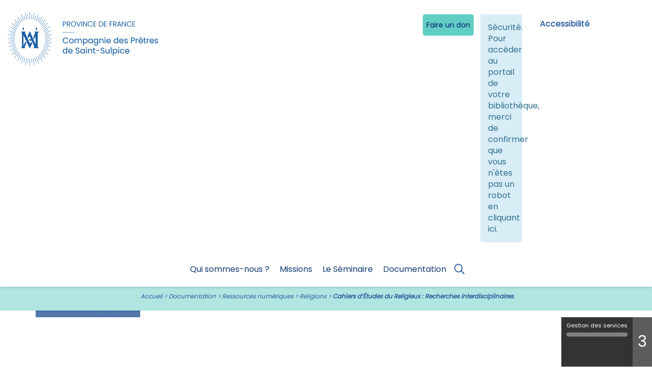

--- FILE ---
content_type: text/html; charset=utf-8
request_url: https://www.saintsulpicefrance.fr/documentation/ressources-numeriques/religions/491-cahiers-d-etudes-du-religieux-recherches-interdisciplinaires
body_size: 10956
content:
<!doctype html>
<html lang="fr-fr">
<head>
    <base href="https://www.saintsulpicefrance.fr/documentation/ressources-numeriques/religions/491-cahiers-d-etudes-du-religieux-recherches-interdisciplinaires" />
	<meta http-equiv="content-type" content="text/html; charset=utf-8" />
	<meta name="twitter:card" content="summary" />
	<meta name="twitter:title" content="Cahiers d’Études du Religieux : Recherches interdisciplinaires" />
	<meta name="twitter:image" content="https://www.saintsulpicefrance.fr/images/Images_articles/cahiers_etudes_religieux_1.jpg" />
	<meta name="twitter:description" content="Cliquez sur la couverture pour accéder à la revue en ligne ! Les Cahiers d’Études du Religieux...." />
	<meta property="og:locale" content="fr-FR" />
	<meta property="og:type" content="website" />
	<meta property="og:site_name" content="saint-sulpice-france" />
	<meta property="og:title" content="Cahiers d’Études du Religieux : Recherches interdisciplinaires" />
	<meta property="og:url" content="https://www.saintsulpicefrance.fr/documentation/ressources-numeriques/religions/491-cahiers-d-etudes-du-religieux-recherches-interdisciplinaires" />
	<meta property="og:image" content="https://www.saintsulpicefrance.fr/images/Images_articles/cahiers_etudes_religieux_1.jpg" />
	<meta property="og:description" content="Cliquez sur la couverture pour accéder à la revue en ligne ! Les Cahiers d’Études du Religieux...." />
	<meta name="description" content="Compagnie des Prêtres de Saint-Sulpice - Province de France - Catalogue en ligne" />
	<title>Cahiers d’Études du Religieux : Recherches interdisciplinaires</title>
	<link href="/templates/template_c3rb/favicon.ico" rel="shortcut icon" type="image/vnd.microsoft.icon" />
	<link href="/media/plg_system_jcemediabox/css/jcemediabox.min.css?2c837ab2c7cadbdc35b5bd7115e9eff1" rel="stylesheet" type="text/css" />
	<link href="/media/plg_system_jcepro/site/css/content.min.css?86aa0286b6232c4a5b58f892ce080277" rel="stylesheet" type="text/css" />
	<link href="/media/com_opac/css/com_opac.min.css?5049be991fe8c36246d9fe8f9315cba0" rel="stylesheet" type="text/css" />
	<link href="/templates/system/css/system.css" rel="stylesheet" type="text/css" />
	<link href="/templates/template_c3rb/css/template.min.css" rel="stylesheet" type="text/css" />
	<script type="application/json" class="joomla-script-options new">{"csrf.token":"545e187c219e004e1a305cc79840ab29","system.paths":{"root":"","base":""},"joomla.jtext":{"PLG_SYSTEM_C3RBCOOKIESBLOCKER_TAC_MIDDLEBARHEAD":"\u261d \ud83c\udf6a","PLG_SYSTEM_C3RBCOOKIESBLOCKER_TAC_ADBLOCK":"Bonjour! Ce site joue la transparence et vous donne le choix des services tiers \u00e0 activer.","PLG_SYSTEM_C3RBCOOKIESBLOCKER_TAC_ADBLOCK_CALL":"Merci de d\u00e9sactiver votre adblocker pour commencer la personnalisation.","PLG_SYSTEM_C3RBCOOKIESBLOCKER_TAC_RELOAD":"Recharger la page","PLG_SYSTEM_C3RBCOOKIESBLOCKER_TAC_ALERTBIGSCROLL":"En continuant de d\u00e9filer,","PLG_SYSTEM_C3RBCOOKIESBLOCKER_TAC_ALERTBIGCLICK":"En poursuivant votre navigation,","PLG_SYSTEM_C3RBCOOKIESBLOCKER_TAC_ALERTBIG":"vous acceptez l'utilisation de services tiers pouvant installer des cookies","PLG_SYSTEM_C3RBCOOKIESBLOCKER_TAC_ALERTBIGPRIVACY":"Ce site utilise des cookies et vous donne le contr\u00f4le sur ce que vous souhaitez activer","PLG_SYSTEM_C3RBCOOKIESBLOCKER_TAC_ALERTSMALL":"Gestion des services","PLG_SYSTEM_C3RBCOOKIESBLOCKER_TAC_ACCEPTALL":"OK, tout accepter","PLG_SYSTEM_C3RBCOOKIESBLOCKER_TAC_ACCEPTALLTITLE":"Tout accepter: gestion des cookies","PLG_SYSTEM_C3RBCOOKIESBLOCKER_TAC_PERSONALIZE":"Personnaliser","PLG_SYSTEM_C3RBCOOKIESBLOCKER_TAC_PERSONALIZETITLE":"Personnaliser la gestion des cookies","PLG_SYSTEM_C3RBCOOKIESBLOCKER_TAC_CLOSE":"Fermer","PLG_SYSTEM_C3RBCOOKIESBLOCKER_TAC_PRIVACYURL":"Politique de confidentialit\u00e9","PLG_SYSTEM_C3RBCOOKIESBLOCKER_TAC_ALL":"Pr\u00e9f\u00e9rences pour tous les services","PLG_SYSTEM_C3RBCOOKIESBLOCKER_TAC_INFO":"Protection de votre vie priv\u00e9e","PLG_SYSTEM_C3RBCOOKIESBLOCKER_TAC_DISCLAIMER":"En autorisant ces services tiers, vous acceptez le d\u00e9p\u00f4t et la lecture de cookies et l'utilisation de technologies de suivi n\u00e9cessaires \u00e0 leur bon fonctionnement.","PLG_SYSTEM_C3RBCOOKIESBLOCKER_TAC_ALLOW":"Autoriser","PLG_SYSTEM_C3RBCOOKIESBLOCKER_TAC_DENY":"Interdire","PLG_SYSTEM_C3RBCOOKIESBLOCKER_TAC_NOCOOKIE":"Ce service ne d\u00e9pose aucun cookie.","PLG_SYSTEM_C3RBCOOKIESBLOCKER_TAC_USECOOKIE":"Ce service peut d\u00e9poser","PLG_SYSTEM_C3RBCOOKIESBLOCKER_TAC_USECOOKIECURRENT":"Ce service a d\u00e9pos\u00e9","PLG_SYSTEM_C3RBCOOKIESBLOCKER_TAC_USENOCOOKIE":"Ce service n'a d\u00e9pos\u00e9 aucun cookie.","PLG_SYSTEM_C3RBCOOKIESBLOCKER_TAC_MORE":"En savoir plus","PLG_SYSTEM_C3RBCOOKIESBLOCKER_TAC_SOURCE":"Voir le site officiel","PLG_SYSTEM_C3RBCOOKIESBLOCKER_TAC_CREDIT":"Gestion des cookies par tarteaucitron.js","PLG_SYSTEM_C3RBCOOKIESBLOCKER_TAC_NOSERVICES":"Ce site n'utilise aucun cookie n\u00e9cessitant votre consentement.","PLG_SYSTEM_C3RBCOOKIESBLOCKER_TAC_TOGGLEINFOBOX":"Afficher\/masquer les informations sur le stockage des cookies","PLG_SYSTEM_C3RBCOOKIESBLOCKER_TAC_TITLE":"Panneau de gestion des cookies","PLG_SYSTEM_C3RBCOOKIESBLOCKER_TAC_COOKIEDETAIL":"D\u00e9tail des cookies","PLG_SYSTEM_C3RBCOOKIESBLOCKER_TAC_OURSITE":"sur notre site","PLG_SYSTEM_C3RBCOOKIESBLOCKER_TAC_NEWWINDOW":"(nouvelle fen\u00eatre)","PLG_SYSTEM_C3RBCOOKIESBLOCKER_TAC_ALLOWALL":"Autoriser tous les cookies","PLG_SYSTEM_C3RBCOOKIESBLOCKER_TAC_DENYALL":"Interdire tous les cookies","PLG_SYSTEM_C3RBCOOKIESBLOCKER_TAC_DENYALLTITLE":"Tout refuser: gestion des cookies","PLG_SYSTEM_C3RBCOOKIESBLOCKER_TAC_FALLBACK":"est d\u00e9sactiv\u00e9.","PLG_SYSTEM_C3RBCOOKIESBLOCKER_TAC_ADS_TITLE":"R\u00e9gies publicitaires","PLG_SYSTEM_C3RBCOOKIESBLOCKER_TAC_ADS_DETAILS":"Les r\u00e9gies publicitaires permettent de g\u00e9n\u00e9rer des revenus en commercialisant les espaces publicitaires du site.","PLG_SYSTEM_C3RBCOOKIESBLOCKER_TAC_ANALYTIC_TITLE":"Mesure d'audience","PLG_SYSTEM_C3RBCOOKIESBLOCKER_TAC_ANALYTIC_DETAILS":"Les services de mesure d'audience permettent de g\u00e9n\u00e9rer des statistiques de fr\u00e9quentation utiles \u00e0 l'am\u00e9lioration du site.","PLG_SYSTEM_C3RBCOOKIESBLOCKER_TAC_SOCIAL_TITLE":"R\u00e9seaux sociaux","PLG_SYSTEM_C3RBCOOKIESBLOCKER_TAC_SOCIAL_DETAILS":"Les r\u00e9seaux sociaux permettent d'am\u00e9liorer la convivialit\u00e9 du site et aident \u00e0 sa promotion via les partages.","PLG_SYSTEM_C3RBCOOKIESBLOCKER_TAC_VIDEO_TITLE":"Vid\u00e9os","PLG_SYSTEM_C3RBCOOKIESBLOCKER_TAC_VIDEO_DETAILS":"Les services de partage de vid\u00e9o permettent d'enrichir le site de contenu multim\u00e9dia et augmentent sa visibilit\u00e9.","PLG_SYSTEM_C3RBCOOKIESBLOCKER_TAC_COMMENT_TITLE":"Commentaires","PLG_SYSTEM_C3RBCOOKIESBLOCKER_TAC_COMMENT_DETAILS":"Les gestionnaires de commentaires facilitent le d\u00e9p\u00f4t de vos commentaires et luttent contre le spam.","PLG_SYSTEM_C3RBCOOKIESBLOCKER_TAC_SUPPORT_TITLE":"Support","PLG_SYSTEM_C3RBCOOKIESBLOCKER_TAC_SUPPORT_DETAILS":"Les services de support vous permettent d'entrer en contact avec l'\u00e9quipe du site et d'aider \u00e0 son am\u00e9lioration.","PLG_SYSTEM_C3RBCOOKIESBLOCKER_TAC_API_TITLE":"APIs","PLG_SYSTEM_C3RBCOOKIESBLOCKER_TAC_API_DETAILS":"Les APIs permettent de charger des scripts : g\u00e9olocalisation, moteurs de recherche, traductions, ...","PLG_SYSTEM_C3RBCOOKIESBLOCKER_TAC_OTHER_TITLE":"Autre","PLG_SYSTEM_C3RBCOOKIESBLOCKER_TAC_OTHER_DETAILS":"Services visant \u00e0 afficher du contenu web.","PLG_SYSTEM_C3RBCOOKIESBLOCKER_TAC_MANDATORYTITLE":"Cookies obligatoires","PLG_SYSTEM_C3RBCOOKIESBLOCKER_TAC_MANDATORYTEXT":"Ce site utilise des cookies n\u00e9cessaires \u00e0 son bon fonctionnement qui ne peuvent pas \u00eatre d\u00e9sactiv\u00e9s."}}</script>
	<script src="/media/jui/js/jquery.min.js?5049be991fe8c36246d9fe8f9315cba0" type="text/javascript"></script>
	<script src="/media/jui/js/jquery-noconflict.js?5049be991fe8c36246d9fe8f9315cba0" type="text/javascript"></script>
	<script src="/media/jui/js/jquery-migrate.min.js?5049be991fe8c36246d9fe8f9315cba0" type="text/javascript"></script>
	<script src="/media/system/js/caption.js?5049be991fe8c36246d9fe8f9315cba0" type="text/javascript"></script>
	<script src="/media/plg_system_jcemediabox/js/jcemediabox.min.js?2c837ab2c7cadbdc35b5bd7115e9eff1" type="text/javascript"></script>
	<script src="/media/com_opac/js/jquery1111/inview.min.js?5049be991fe8c36246d9fe8f9315cba0" defer="defer" type="text/javascript"></script>
	<script src="/media/com_opac/js/jquery1111/systemopac.min.js?5049be991fe8c36246d9fe8f9315cba0" defer="defer" type="text/javascript"></script>
	<script src="/media/plg_system_c3rbcookiesblocker/js/tarteaucitron.min.js?5049be991fe8c36246d9fe8f9315cba0" type="text/javascript"></script>
	<script src="/media/system/js/core.js?5049be991fe8c36246d9fe8f9315cba0" type="text/javascript"></script>
	<script type="text/javascript">
jQuery(window).on('load',  function() {
				new JCaption('img.caption');
			});jQuery(document).ready(function(){WfMediabox.init({"base":"\/","theme":"standard","width":"","height":"","lightbox":0,"shadowbox":0,"icons":1,"overlay":1,"overlay_opacity":0,"overlay_color":"","transition_speed":300,"close":2,"labels":{"close":"Fermer","next":"Suivant","previous":"Pr\u00e9c\u00e9dent","cancel":"Annuler","numbers":"{{numbers}}","numbers_count":"{{current}} sur {{total}}","download":"T\u00e9l\u00e9charger"},"swipe":true,"expand_on_click":true});});var uri_root = '/';var msgDisplayTime=5;jQuery(document).ready(function(){
 var Tooltip = jQuery.fn.tooltip.Constructor;
Tooltip.prototype.fixTitle = function (){
var $e = this.$element
if ($e.attr('title') || typeof $e.attr('data-original-title') != 'string') {
$e.attr('data-original-title', $e.attr('title') || '').attr('title', '');
$e.removeAttr('title');
}
}
	jQuery('.hasTooltip').tooltip({"html": true,"container": "body"});
});
	</script>
	<script type="application/ld+json">
{"@context":"http://schema.org","@type":"WebSite","url": "https://www.saintsulpicefrance.fr/","potentialAction":{"@type":"SearchAction","target": "https://www.saintsulpicefrance.fr/recherche-rapide/rapide/{search_term_string}/0/0","query-input": "required name=search_term_string"}}
	</script>

    <meta name="viewport" content="width=device-width, initial-scale=1.0, maximum-scale=1.0, user-scalable=0" />
    
<link rel="apple-touch-icon-precomposed" sizes="57x57" href="/templates/template_c3rb/images/favicon/apple-touch-icon-57x57.png" />
<link rel="apple-touch-icon-precomposed" sizes="114x114" href="/templates/template_c3rb/images/favicon/apple-touch-icon-114x114.png" />
<link rel="apple-touch-icon-precomposed" sizes="72x72" href="/templates/template_c3rb/images/favicon/apple-touch-icon-72x72.png" />
<link rel="apple-touch-icon-precomposed" sizes="144x144" href="/templates/template_c3rb/images/favicon/apple-touch-icon-144x144.png" />
<link rel="apple-touch-icon-precomposed" sizes="60x60" href="/templates/template_c3rb/images/favicon/apple-touch-icon-60x60.png" />
<link rel="apple-touch-icon-precomposed" sizes="120x120" href="/templates/template_c3rb/images/favicon/apple-touch-icon-120x120.png" />
<link rel="apple-touch-icon-precomposed" sizes="76x76" href="/templates/template_c3rb/images/favicon//apple-touch-icon-76x76.png" />
<link rel="apple-touch-icon-precomposed" sizes="152x152" href="/templates/template_c3rb/images/favicon/apple-touch-icon-152x152.png" />
<link rel="icon" type="image/png" href="/templates/template_c3rb/images/favicon/favicon-196x196.png" sizes="196x196" />
<link rel="icon" type="image/png" href="/templates/template_c3rb/images/favicon/favicon-96x96.png" sizes="96x96" />
<link rel="icon" type="image/png" href="/templates/template_c3rb/images/favicon/avicon-32x32.png" sizes="32x32" />
<link rel="icon" type="image/png" href="/templates/template_c3rb/images/favicon/favicon-16x16.png" sizes="16x16" />
<link rel="icon" type="image/png" href="/templates/template_c3rb/images/favicon/favicon-128.png" sizes="128x128" />
<link rel="mask-icon" href="/templates/template_c3rb/images/favicon/safari-pinned-tab.svg" color="#FFFFFF">
<link rel="shortcut icon" href="/templates/template_c3rb/images/favicon/favicon.ico">
<meta name="application-name" content="Compagnie des prêtres de Saint-Sulpice - Province de France"/>
<meta name="msapplication-TileColor" content="#FFFFFF" />
<meta name="msapplication-TileImage" content="/templates/template_c3rb/images/favicon/mstile-144x144.png" />
<meta name="msapplication-square70x70logo" content="/templates/template_c3rb/images/favicon/mstile-70x70.png" />
<meta name="msapplication-square150x150logo" content="/templates/template_c3rb/images/favicon/mstile-150x150.png" />
<meta name="msapplication-wide310x150logo" content="/templates/template_c3rb/images/favicon/mstile-310x150.png" />
<meta name="msapplication-square310x310logo" content="/templates/template_c3rb/images/favicon/mstile-310x310.png" />
      

  	<link href="https://fonts.googleapis.com/css2?family=Poppins&family=Open+Sans:ital,wght@0,300;0,400;0,600;0,700;1,300;1,400;1,600&display=swap" rel="stylesheet">
	<script type="text/javascript" src="/templates/template_c3rb/themes/theme_stsulpice/js/stsulpice.js"></script>




<script>
  (function(i,s,o,g,r,a,m){i['GoogleAnalyticsObject']=r;i[r]=i[r]||function(){
  (i[r].q=i[r].q||[]).push(arguments)},i[r].l=1*new Date();a=s.createElement(o),
  m=s.getElementsByTagName(o)[0];a.async=1;a.src=g;m.parentNode.insertBefore(a,m)
  })(window,document,'script','//www.google-analytics.com/analytics.js','ga');

  ga('create', 'UA-XXXXX-X', 'auto');
  ga('send', 'pageview');

</script>
<!-- Universal Google Analytics Plugin by PB Web Development -->


</head>
<body class="site religions view-article"> 
    <!-- Fin lien evitement -->
<header role="banner">
	<div id="topsite"></div>
	<div class="tmpl-header">
		<div class="container-fluid">
			<div class="row">
				<h1 class="sr-only">
					saint-sulpice-france				</h1>
				<div class="col-sm-3">
					<div class="bloc-logo bloc-logo-stsulpice text-center">
							
						<a href="/index.php" title="Retour à l'accueil" data-placement="bottom" class="hasTooltip">
						<span class="sr-only">Accueil du site</span>
													<img alt="" class="logosite" src="/templates/template_c3rb/themes/theme_stsulpice/images/logo_provincedefrance.png">
							<img alt="" class="logosite-small" src="/templates/template_c3rb/themes/theme_stsulpice/images/logo_provincedefrance-small.png">
							
						</a>
											</div>
				</div>
                <div class="col-md-9 hidden-sm hidden-xs">
                    <div class="row">
                      <div class="hidden-sm col-md-2 col-lg-6 hidden-xs">
                          <!-- position 1a -->				
                                                    <!-- fin position 1a -->
                          <div class="row">
                            <div class="pos-1a">
                              <div class="row">
                                <div class="col-xs-8 col-sm-8 col-md-8 col-lg-8">
                                </div>
                                 <div class="col-xs-3 col-sm-3 col-md-3 col-lg-3">
                          
                                  
                                 </div>
                                 <div class="col-xs-1 col-sm-1 col-md-1 col-lg-1">
                                </div>
                              </div>
                            </div>
                          </div>
                      </div> 
                      <div class="col-md-10 col-lg-6  hidden-sm hidden-xs">
                         <!-- position 1 -->
                                                        <div class="col-xs-12 col-sm-12 col-md-12 col-lg-12">
                                  <div class="row">
                                      <div class="pos-1">
                                          							<div class="col-sm-3">
					
			<div id="Mod152" class="moduletable ">
													<h2 class="sr-only ">Faire un don</h2>					
								<div class="modcontent">
					

<div class="custom"  >
	<p><a href="/faire-un-don" class="btn btn-primary">Faire un don</a></p></div>
				</div>
				<div class="clearfix"></div>
							</div>
		</div>
										<div class="col-sm-3">
					
			<div id="Mod91" class="moduletable  connexion">
													<h2 class="sr-only ">Bouton connexion</h2>					
								<div class="modcontent">
					<div class="alert alert-info">Sécurité. Pour accéder au portail de votre bibliothèque, merci de confirmer que vous n'êtes pas un robot <a href="javascript:void(0)" class="hasTooltip" title="Afficher la fonctionnalité de connexion" data-robot="unlock" data-token="545e187c219e004e1a305cc79840ab29">en cliquant ici</a>.</div>				</div>
				<div class="clearfix"></div>
							</div>
		</div>
										<div class="col-sm-3">
					
			<div id="Mod153" class="moduletable  mod-lientexte-header">
													<h2 class="sr-only ">Accessibilité</h2>					
								<div class="modcontent">
					

<div class="custom mod-lientexte-header"  >
	<p><a href="/accessibilite-conforme" class="lientexte-header">Accessibilité</a></p></div>
				</div>
				<div class="clearfix"></div>
							</div>
		</div>
										<div class="col-sm-3">
					
			<div id="Mod154" class="moduletable ">
													<h2 class="sr-only ">Spacer</h2>					
								<div class="modcontent">
					

<div class="custom"  >
	</div>
				</div>
				<div class="clearfix"></div>
							</div>
		</div>
			
                                      </div>
                                  </div>
                              </div>
                                                    <!-- fin position 1 --> 
                      </div>
                    </div>
                    <div class="row">
                       <div class="col-md-8 hidden-sm hidden-xs">
                          <!-- position 2 -->
                                                        <div class="col-xs-12 col-sm-12 col-md-12 col-lg-12">
                                  <div class="row">
                                      <div class="pos-2">
                            
										                                            
                                         <div class="row">
                                          <div class="flexy">
                                          		<nav role='navigation'>					<div class="col-sm-12">
					
			<div id="Mod1" class="moduletable _menu">
													<h2 class="sr-only ">Menu principal</h2>					
								<div class="modcontent">
					
<div class="defaultnavbar navbar navbar-default"  >	
    <div class="navbar-collapse nopadding">
			<ul class="nav navbar-nav menunav "  id="navbar1" >
			<li class="item-1029 divider deeper parent dropdown"><a href="#" class="dropdown-toggle" data-toggle="dropdown" role="button" aria-haspopup="true" aria-expanded="false"> 
	<span class="separator ">Qui sommes-nous ?</span>
</a>
<ul class="nav-child dropdown-menu"><li class="item-1040"><a href="/qui-sommes-nous/jean-jacques-olier" >Jean-Jacques Olier</a></li><li class="item-1688"><a href="/qui-sommes-nous/priere-de-monsieur-olier" >Prière de Monsieur Olier</a></li><li class="item-1180"><a href="/qui-sommes-nous/fete-patronale" >Fête patronale</a></li><li class="item-1330"><a href="/qui-sommes-nous/ecole-francaise-de-spiritualite" >École française de spiritualité</a></li><li class="item-1039"><a href="/qui-sommes-nous/un-peu-d-histoire" >Un peu d'histoire</a></li><li class="item-1690"><a href="/qui-sommes-nous/propre-de-saint-sulpice" >Propre de Saint-Sulpice</a></li><li class="item-1042"><a href="/qui-sommes-nous/devenir-sulpicien" >Devenir sulpicien</a></li><li class="item-1038"><a href="/qui-sommes-nous/le-conseil-provincial" >Le Conseil provincial</a></li></ul></li><li class="item-1030 divider deeper parent dropdown"><a href="#" class="dropdown-toggle" data-toggle="dropdown" role="button" aria-haspopup="true" aria-expanded="false"> 
	<span class="separator ">Missions</span>
</a>
<ul class="nav-child dropdown-menu"><li class="item-1041"><a href="/missions/vocation-de-la-compagnie" >Vocation de la Compagnie</a></li><li class="item-1043"><a href="/missions/en-france" >En France</a></li><li class="item-1045"><a href="/missions/en-asie" >En Asie</a></li><li class="item-1044"><a href="/missions/en-afrique" >En Afrique</a></li><li class="item-1035"><a href="/missions/la-paroisse-saint-sulpice" >À la paroisse Saint-Sulpice</a></li></ul></li><li class="item-1034"><a href="/le-seminaire-saint-sulpice" >Le Séminaire</a></li><li class="item-1033 active deeper parent dropdown"><a href="/documentation" >Documentation</a><ul class="nav-child dropdown-menu"><li class="item-1691"><a href="https://www.generalsaintsulpice.org/fr/archives-instruments-de-recherche" >Archives</a></li><li class="item-1692 active deeper parent dropdown"><a href="/documentation/ressources-numeriques" >Ressources numériques</a><ul class="nav-child dropdown-menu"><li class="item-1693"><a href="/documentation/ressources-numeriques/bibliographie" >Bibliographie</a></li><li class="item-1694"><a href="/documentation/ressources-numeriques/revues-de-reflexion" >Revues de réflexion</a></li><li class="item-1695"><a href="/documentation/ressources-numeriques/philosophie" >Philosophie</a></li><li class="item-1696"><a href="/documentation/ressources-numeriques/theologie" >Théologie</a></li><li class="item-1697"><a href="/documentation/ressources-numeriques/sciences-bibliques" >Sciences bibliques</a></li><li class="item-1698"><a href="/documentation/ressources-numeriques/histoire" >Histoire</a></li><li class="item-1699"><a href="/documentation/ressources-numeriques/histoire-de-l-eglise" >Histoire de l'Église</a></li><li class="item-1700"><a href="/documentation/ressources-numeriques/peres-de-l-eglise" >Pères de l'Église</a></li><li class="item-1701"><a href="/documentation/ressources-numeriques/hagiographie" >Hagiographie</a></li><li class="item-1702"><a href="/documentation/ressources-numeriques/droit-canonique" >Droit canonique</a></li><li class="item-1703"><a href="/documentation/ressources-numeriques/missions" >Missions</a></li><li class="item-1704"><a href="/documentation/ressources-numeriques/protestantisme" >Protestantisme</a></li><li class="item-1705 current active"><a href="/documentation/ressources-numeriques/religions" >Religions</a></li><li class="item-1706"><a href="/documentation/ressources-numeriques/judaisme" >Judaïsme</a></li><li class="item-1707"><a href="/documentation/ressources-numeriques/islam" >Islam</a></li><li class="item-1708"><a href="/documentation/ressources-numeriques/asie" >Asie</a></li><li class="item-1709"><a href="/documentation/ressources-numeriques/afrique" >Afrique</a></li></ul></li><li class="item-1710"><a href="/documentation/nouvelles-acquisitions" >Nouvelles acquisitions</a></li><li class="item-1711"><a href="/documentation/un-mois-une-oeuvre" >Un mois, une œuvre</a></li><li class="item-1712"><a href="/documentation/expositions" >Expositions</a></li></ul></li>			</ul>

	</div>
</div>
 

				</div>
				<div class="clearfix"></div>
							</div>
		</div>
		</nav>	
                                         
                                                      <div class="loupe-drop-down">
                                                            <a class="btn btn-default collapsed" role="button" data-toggle="collapse" href="#CollapseRechRap" aria-expanded="false" aria-controls="CollapseRechRap">
                                                                <span class="glyphicon glyphicon-search"></span>
                                                                <span class="sr-only">Ouvrir la recherche</span>
                                                            </a>
                                                        </div>
                                          </div>
                                        </div>
                                            
                                            
                                      </div>
                                  </div>
                              </div>
                                                    <!-- fin position 2 --> 
                      </div>
                      <div class="col-md-4 hidden-sm hidden-xs">
                          <!-- position 2a -->				
                                                    <!-- fin position 2a -->
                      </div>     
                    </div>
                </div>
				<div class="col-sm-9 visible-sm visible-xs hidden-md hidden-lg">
					<div class="lignebtnmobile">
						<div class="inline mgtop">
							<a class="btn btn-default collapsed" role="button" data-toggle="collapse" href="#Collapsemenumobile" aria-expanded="false" aria-controls="CollapseRechRap">
								<span class="fa fa-bars" aria-hidden="true"></span>
								<span class="sr-only">Ouvrir le menu</span>
							</a>
						</div>
						<div class="inline mgtop">
                                   <div class="loupe-drop-down">
                                        <a class="btn btn-default collapsed" role="button" data-toggle="collapse" href="#CollapseRechRap" aria-expanded="false" aria-controls="CollapseRechRap">
                                            <span class="glyphicon glyphicon-search"></span>
                                            <span class="sr-only">Ouvrir la recherche</span>
                                        </a>
                                    </div> 
						</div>
                        <div class="inline">
                            <div class="row">
                                <div class="col-xs-12">
                                   <!-- position 1 -->
                                                                            <div class="col-xs-12 col-sm-12 col-md-12 col-lg-12">
                                            <div class="row text-center">
                                                <div class="pos-1">
                                                    							<div class="col-sm-3">
					
			<div id="Mod152" class="moduletable ">
													<h2 class="sr-only ">Faire un don</h2>					
								<div class="modcontent">
					

<div class="custom"  >
	<p><a href="/faire-un-don" class="btn btn-primary">Faire un don</a></p></div>
				</div>
				<div class="clearfix"></div>
							</div>
		</div>
										<div class="col-sm-3">
					
			<div id="Mod91" class="moduletable  connexion">
													<h2 class="sr-only ">Bouton connexion</h2>					
								<div class="modcontent">
					<div class="alert alert-info">Sécurité. Pour accéder au portail de votre bibliothèque, merci de confirmer que vous n'êtes pas un robot <a href="javascript:void(0)" class="hasTooltip" title="Afficher la fonctionnalité de connexion" data-robot="unlock" data-token="545e187c219e004e1a305cc79840ab29">en cliquant ici</a>.</div>				</div>
				<div class="clearfix"></div>
							</div>
		</div>
										<div class="col-sm-3">
					
			<div id="Mod153" class="moduletable  mod-lientexte-header">
													<h2 class="sr-only ">Accessibilité</h2>					
								<div class="modcontent">
					

<div class="custom mod-lientexte-header"  >
	<p><a href="/accessibilite-conforme" class="lientexte-header">Accessibilité</a></p></div>
				</div>
				<div class="clearfix"></div>
							</div>
		</div>
										<div class="col-sm-3">
					
			<div id="Mod154" class="moduletable ">
													<h2 class="sr-only ">Spacer</h2>					
								<div class="modcontent">
					

<div class="custom"  >
	</div>
				</div>
				<div class="clearfix"></div>
							</div>
		</div>
			
                                                </div>
                                            </div>
                                        </div>
                                                                        <!-- fin position 1 --> 
                                </div>      
                            </div>
						</div>   
                    
					</div>
				</div>
			</div><!-- Fin row -->
			<div class="clearfix"></div>
		</div>
        <div class="container-fluid ephemeride">
            <div class="row">
                <div class="col-xs-12 col-sm-12 col-md-12 col-lg-12">
                      <!-- position 3 -->
                                                        <div class="col-xs-12 col-sm-12 col-md-12 col-lg-12">
                                  <div class="row text-center">
                                      <div class="pos-3">
                                          		<nav role='navigation'>					<div class="col-sm-12">
					
			<div id="Mod17" class="moduletable  breadcrumbs ariane">
													<h2 class="sr-only ">Fil de navigation</h2>					
								<div class="modcontent">
					<div aria-label="Fil de navigation" >
<nav role="navigation">
	<ul itemscope itemtype="https://schema.org/BreadcrumbList" class="breadcrumb breadcrumbs ariane">
					<li class="active">
				<span class="divider icon-location"></span>
			</li>
		
						<li itemprop="itemListElement" itemscope itemtype="https://schema.org/ListItem">
											<a itemprop="item" href="/" class="pathway"><span itemprop="name">Accueil</span></a>
					
											<span class="divider">
							&gt;						</span>
										<meta itemprop="position" content="1">
				</li>
							<li itemprop="itemListElement" itemscope itemtype="https://schema.org/ListItem">
											<a itemprop="item" href="/documentation" class="pathway"><span itemprop="name">Documentation</span></a>
					
											<span class="divider">
							&gt;						</span>
										<meta itemprop="position" content="2">
				</li>
							<li itemprop="itemListElement" itemscope itemtype="https://schema.org/ListItem">
											<a itemprop="item" href="/documentation/ressources-numeriques" class="pathway"><span itemprop="name">Ressources numériques</span></a>
					
											<span class="divider">
							&gt;						</span>
										<meta itemprop="position" content="3">
				</li>
							<li itemprop="itemListElement" itemscope itemtype="https://schema.org/ListItem">
											<a itemprop="item" href="/documentation/ressources-numeriques/religions" class="pathway"><span itemprop="name">Religions</span></a>
					
											<span class="divider">
							&gt;						</span>
										<meta itemprop="position" content="4">
				</li>
							<li itemprop="itemListElement" itemscope itemtype="https://schema.org/ListItem" class="active">
					<span itemprop="name">
						Cahiers d’Études du Religieux : Recherches interdisciplinaires					</span>
					<meta itemprop="position" content="5">
				</li>
				</ul>
	</nav>
</div>
				</div>
				<div class="clearfix"></div>
							</div>
		</div>
		</nav>	
                                      </div>
                                  </div>
                              </div>
                                                <!-- fin position 3 -->    
                </div>
            </div>
        </div>
        <div class="collapse" id="CollapseEspacePro">
			<div class="container">
				<div class="row">
					
				</div>
			</div>
		</div>
		<div class="collapse" id="Collapsemenumobile">
			<div class="container">
				<div class="row">
							<nav role='navigation'>					<div class="col-sm-12">
					
			<div id="Mod1" class="moduletable _menu">
													<h2 class="sr-only ">Menu principal</h2>					
								<div class="modcontent">
					
<div class="defaultnavbar navbar navbar-default"  >	
    <div class="navbar-collapse nopadding">
			<ul class="nav navbar-nav menunav "  id="navbar1" >
			<li class="item-1029 divider deeper parent dropdown"><a href="#" class="dropdown-toggle" data-toggle="dropdown" role="button" aria-haspopup="true" aria-expanded="false"> 
	<span class="separator ">Qui sommes-nous ?</span>
</a>
<ul class="nav-child dropdown-menu"><li class="item-1040"><a href="/qui-sommes-nous/jean-jacques-olier" >Jean-Jacques Olier</a></li><li class="item-1688"><a href="/qui-sommes-nous/priere-de-monsieur-olier" >Prière de Monsieur Olier</a></li><li class="item-1180"><a href="/qui-sommes-nous/fete-patronale" >Fête patronale</a></li><li class="item-1330"><a href="/qui-sommes-nous/ecole-francaise-de-spiritualite" >École française de spiritualité</a></li><li class="item-1039"><a href="/qui-sommes-nous/un-peu-d-histoire" >Un peu d'histoire</a></li><li class="item-1690"><a href="/qui-sommes-nous/propre-de-saint-sulpice" >Propre de Saint-Sulpice</a></li><li class="item-1042"><a href="/qui-sommes-nous/devenir-sulpicien" >Devenir sulpicien</a></li><li class="item-1038"><a href="/qui-sommes-nous/le-conseil-provincial" >Le Conseil provincial</a></li></ul></li><li class="item-1030 divider deeper parent dropdown"><a href="#" class="dropdown-toggle" data-toggle="dropdown" role="button" aria-haspopup="true" aria-expanded="false"> 
	<span class="separator ">Missions</span>
</a>
<ul class="nav-child dropdown-menu"><li class="item-1041"><a href="/missions/vocation-de-la-compagnie" >Vocation de la Compagnie</a></li><li class="item-1043"><a href="/missions/en-france" >En France</a></li><li class="item-1045"><a href="/missions/en-asie" >En Asie</a></li><li class="item-1044"><a href="/missions/en-afrique" >En Afrique</a></li><li class="item-1035"><a href="/missions/la-paroisse-saint-sulpice" >À la paroisse Saint-Sulpice</a></li></ul></li><li class="item-1034"><a href="/le-seminaire-saint-sulpice" >Le Séminaire</a></li><li class="item-1033 active deeper parent dropdown"><a href="/documentation" >Documentation</a><ul class="nav-child dropdown-menu"><li class="item-1691"><a href="https://www.generalsaintsulpice.org/fr/archives-instruments-de-recherche" >Archives</a></li><li class="item-1692 active deeper parent dropdown"><a href="/documentation/ressources-numeriques" >Ressources numériques</a><ul class="nav-child dropdown-menu"><li class="item-1693"><a href="/documentation/ressources-numeriques/bibliographie" >Bibliographie</a></li><li class="item-1694"><a href="/documentation/ressources-numeriques/revues-de-reflexion" >Revues de réflexion</a></li><li class="item-1695"><a href="/documentation/ressources-numeriques/philosophie" >Philosophie</a></li><li class="item-1696"><a href="/documentation/ressources-numeriques/theologie" >Théologie</a></li><li class="item-1697"><a href="/documentation/ressources-numeriques/sciences-bibliques" >Sciences bibliques</a></li><li class="item-1698"><a href="/documentation/ressources-numeriques/histoire" >Histoire</a></li><li class="item-1699"><a href="/documentation/ressources-numeriques/histoire-de-l-eglise" >Histoire de l'Église</a></li><li class="item-1700"><a href="/documentation/ressources-numeriques/peres-de-l-eglise" >Pères de l'Église</a></li><li class="item-1701"><a href="/documentation/ressources-numeriques/hagiographie" >Hagiographie</a></li><li class="item-1702"><a href="/documentation/ressources-numeriques/droit-canonique" >Droit canonique</a></li><li class="item-1703"><a href="/documentation/ressources-numeriques/missions" >Missions</a></li><li class="item-1704"><a href="/documentation/ressources-numeriques/protestantisme" >Protestantisme</a></li><li class="item-1705 current active"><a href="/documentation/ressources-numeriques/religions" >Religions</a></li><li class="item-1706"><a href="/documentation/ressources-numeriques/judaisme" >Judaïsme</a></li><li class="item-1707"><a href="/documentation/ressources-numeriques/islam" >Islam</a></li><li class="item-1708"><a href="/documentation/ressources-numeriques/asie" >Asie</a></li><li class="item-1709"><a href="/documentation/ressources-numeriques/afrique" >Afrique</a></li></ul></li><li class="item-1710"><a href="/documentation/nouvelles-acquisitions" >Nouvelles acquisitions</a></li><li class="item-1711"><a href="/documentation/un-mois-une-oeuvre" >Un mois, une œuvre</a></li><li class="item-1712"><a href="/documentation/expositions" >Expositions</a></li></ul></li>			</ul>

	</div>
</div>
 

				</div>
				<div class="clearfix"></div>
							</div>
		</div>
		</nav>	
				</div>
			</div>
		</div>
		<div class="collapse" id="CollapseRechRap">
			<div class="container">
				<div class="row">
				<!-- position rechdrop -->				
											<div class="col-xs-12 col-sm-12 col-md-9 col-lg-10">
							<div class="row">
								<div class="pos-rechdrop">
																<div class="col-sm-12">
					
			<div id="Mod155" class="moduletable ">
													<h2 class="sr-only ">Opac - Recherche</h2>					
								<div class="modcontent">
					<div class="alert alert-info">Sécurité. Pour accéder au portail de votre bibliothèque, merci de confirmer que vous n'êtes pas un robot <a href="javascript:void(0)" class="hasTooltip" title="Afficher la fonctionnalité de recherche" data-robot="unlock" data-token="545e187c219e004e1a305cc79840ab29">en cliquant ici</a>.</div>				</div>
				<div class="clearfix"></div>
							</div>
		</div>
			
								</div>
							</div>
						</div>
						<div class="col-xs-12 col-sm-12 col-md-3 col-lg-2">
							<div class="row">
								<div class="pos-rechdrop-rechav">
																<div class="col-sm-12">
					
			<div id="Mod151" class="moduletable  rechav">
													<h2 class="sr-only ">Bouton recherche avancée</h2>					
								<div class="modcontent">
					

<div class="custom rechav"  >
	<p><a href="/recherche-avancee?type_rech1=0" class="btn btn-default">Recherche avancée</a></p></div>
				</div>
				<div class="clearfix"></div>
							</div>
		</div>
			
								</div>
							</div>
						</div>
										<!-- fin position rechdrop -->
				</div>
			</div>
		</div>
						<!-- Position facette dans module dropdown -->
				</div>
		
	</div>
</header>
<div class="blocafterhead"></div>
<div class="container">
	<div id="system-message-container">
	</div>

	<div class="row"><!-- Start row -->
				<div class="row">
					<!-- position-4 -->
										<!-- fin position-4 -->
					<div class="clearfix"></div>
				</div>
	</div><!-- Fin row -->
	<div class="row">
		<!-- position-5 -->
				<!-- fin position-5 -->
	</div>
</div>		

<div class='container'>
		<div class="row">
		<div class="tmpl-content">
			<!-- Col gauche -->
						<!-- Fin Col gauche -->
			<!-- Col centre -->
			<div id="content-lnk" class="col-xs-12 col-sm-12 col-md-12 col-lg-12" >
				
				<div class="row">
						<!-- position-9 -->
												<!-- fin position-9 -->
						<!-- position-10 -->
												<!-- fin position-10 -->
						<!-- position-11 -->
												<!-- fin position-11 -->
						<div class="clearfix"></div>
				</div><!-- Fin row -->
				<div class="colctre">
					<main role="main">
						<!-- Le contenu principal injecte par joomla -->
						
<div class="item-page" itemscope itemtype="https://schema.org/Article">
	<meta itemprop="inLanguage" content="fr-FR" />
		<div class="page-header">
		<h1> Religions </h1>
	</div>
	
		
			<div class="page-header">
		<h2 itemprop="headline">
			Cahiers d’Études du Religieux : Recherches interdisciplinaires		</h2>
							</div>
							
<div class="icons">
	
					<div class="btn-group pull-right">
				<button class="btn dropdown-toggle" type="button" id="dropdownMenuButton-491" aria-label="Outils utilisateur"
				data-toggle="dropdown" aria-haspopup="true" aria-expanded="false">
					<span class="icon-cog" aria-hidden="true"></span>
					<span class="caret" aria-hidden="true"></span>
				</button>
								<ul class="dropdown-menu" aria-labelledby="dropdownMenuButton-491">
											<li class="print-icon"> <a href="/documentation/ressources-numeriques/religions/491-cahiers-d-etudes-du-religieux-recherches-interdisciplinaires?tmpl=component&amp;print=1&amp;layout=default" title="Imprimer l'article < Cahiers d’Études du Religieux : Recherches interdisciplinaires >" onclick="window.open(this.href,'win2','status=no,toolbar=no,scrollbars=yes,titlebar=no,menubar=no,resizable=yes,width=640,height=480,directories=no,location=no'); return false;" rel="nofollow">			<span class="icon-print" aria-hidden="true"></span>
		Imprimer	</a> </li>
																<li class="email-icon"> <a href="/component/mailto/?tmpl=component&amp;template=template_c3rb&amp;link=130bdfb0ad42c699ebde7c62eb14a0d2e1d1611b" title="Envoyer ce lien à un ami" onclick="window.open(this.href,'win2','width=400,height=550,menubar=yes,resizable=yes'); return false;" rel="nofollow">			<span class="icon-envelope" aria-hidden="true"></span>
		E-mail	</a> </li>
														</ul>
			</div>
		
	</div>
			
		
	
	
		
								<div itemprop="articleBody">
		<a href="#" data-target="#modalToolbarPartagerc0a06g8w" data-toggle="modal" class="btn btn-default hasTooltip opac-share" title="Partager"><span class="fa fa-share-alt"></span><span class="sr-only">Afficher les options de partage</span></a><div id="modalToolbarPartagerc0a06g8w" tabindex="-1" class="modal fade" data-iframe="https://www.saintsulpicefrance.fr/index.php?option=com_opac&amp;view=partager&amp;tmpl=component&amp;from=content&amp;params=[base64]" data-iframe-width="100%" data-iframe-height="180" role="dialog" aria-labelledby="modalToolbarPartagerc0a06g8wLabel" aria-hidden="true">
	<div class="modal-dialog" role="document">
		<div class="modal-content">
	<div class="modal-header">
	        <button type="button" class="close" data-dismiss="modal" aria-label="TPL_C3RB_RGAA_LABEL_FERMER_MODALE"><span aria-hidden="true">&times;</span></button>
		        <h2 class="modal-title" id="modalToolbarPartagerc0a06g8wLabel">Partager</h2>
	</div><div class="modal-body">
	</div>


	<div class="modal-footer">
		<button type="button" class="btn btn-link" data-dismiss="modal">Annuler</button>	</div>
		</div>
	</div>
</div>
<hr />
<p><strong><a href="https://journals-openedition-org.saintsulpicefrance.idm.oclc.org/cerri/" target="_blank" rel="noopener"><img src="/images/Images_articles/cahiers_etudes_religieux_bis_3.jpg" alt="cahiers etudes religieux bis 3" width="217" height="190" style="margin-top: 5px; margin-right: 5px; margin-bottom: 5px; float: left;" /></a>Cliquez sur la couverture pour accéder à la revue en ligne !</strong></p>
<p style="text-align: justify;">Les <em>Cahiers d’Études du Religieux</em>.<em> Recherches interdisciplinaires</em> sont l’émanation des activités du Centre interdisciplinaire d’Études du Religieux (CIER) au sein de la Maison des Sciences de l’Homme de Montpellier (MSH-M). Ils diffusent, dans des numéros thématiques, les communications présentées lors des différents séminaires. Conçus comme un espace de recherche partagé, les Cahiers d’Études du Religieux ont pour objectif de favoriser la collaboration, sur le plan diachronique, des spécialistes de périodes allant de l’Antiquité aux sociétés d’aujourd’hui pour saisir dans toute sa complexité le fait religieux.</p>
<p>&nbsp;</p> 	</div>

	
							</div>

						<div class="clearfix"></div>
					</main>
				</div>
				<div class="row">
						<!-- position-12 -->
												<!-- fin position-12 -->
						<!-- position-13 -->
												<!-- fin position-13 -->
						<!-- position-14 -->
												<!-- fin position-14 -->
						<div class="clearfix"></div>
				</div><!-- Fin row -->
			</div>
		<!-- Fin Col centre -->
		<!-- Col de droite -->
				<!-- Fin Col de droite -->
		<div class="clearfix"></div>
		</div>
	</div>
	
	<div class="row">
		<div class="tmpl-bottom">
								</div>
	</div>
	
	<!-- Bloc bas -->
</div>
<div class="line-footer">
	<div class="btntop">
		<a href="#topsite">
		<span class="fleche_haut">
			<span class="sr-only">Retour vers le haut du site</span>
		</span>
		</a>
	</div>
	<div class="container">
		<div class="row">
			<div class="tmpl-footer">
				<div class="bloc-top">
					<a href="/" title="Haut du site"></a>
				</div>
										<div class="col-xs-12 col-sm-12 col-md-12 col-lg-12">
					<div class="row">
						<div class="pos-19">
									<nav role='navigation'>					<div class="col-sm-9">
					
			<div id="Mod96" class="moduletable  footer">
													<h2 class="sr-only ">Pied de page</h2>					
								<div class="modcontent">
					<div class="navbar navbar-default noburger" id="menu-lnk96">
	<div class="row-fluid ">
		<!-- Collect the nav links, forms, and other content for toggling -->
		<div class="menuhoryzontal" id="collapse96">
			<ul class="nav navbar-nav menu" role="menubar">
				<li class="item-1036" role="menuitem"><a href="/nous-contacter" >Nous contacter</a></li><li class="item-1717" role="menuitem"><a href="/accessibilite-conforme" >Accessibilité : conforme</a></li><li class="item-209" role="menuitem"><a href="/plan-du-site" >Plan du site</a></li><li class="item-187" role="menuitem"><a href="/mentions-legales" >Mentions légales</a></li><li class="item-188" role="menuitem"><a href="/cookies" >Cookies</a></li></ul>
</div>
</div>
<div class="clearfix"></div>
</div>				</div>
				<div class="clearfix"></div>
							</div>
		</div>
		</nav>								<div class="col-sm-3">
					
			<div id="Mod157" class="moduletable  mod-liensoc">
													<h2 class="sr-only ">Liens réseaux sociaux</h2>					
								<div class="modcontent">
					

<div class="custom mod-liensoc"  >
	<p><a href="https://www.facebook.com/" target="_blank" rel="noopener"> <i class="fa fa-facebook" aria-hidden="true"></i> <span class="sr-only">Facebook</span> </a> <a href="https://twitter.com/" target="_blank" rel="noopener"> <i class="fa fa-twitter" aria-hidden="true"></i> <span class="sr-only">twitter</span> </a> <a href="https://www.instagram.com/" target="_blank" rel="noopener"> <i class="fa fa-instagram" aria-hidden="true"></i> <span class="sr-only">instagram</span> </a> <a href="https://www.youtube.com/" target="_blank" rel="noopener"> <i class="fa fa-youtube-play" aria-hidden="true"></i> <span class="sr-only">youtube</span> </a></p></div>
				</div>
				<div class="clearfix"></div>
							</div>
		</div>
			
						</div>
					</div>
				</div>
						</div>
		</div>
	</div>
</div>
<div class="line-footer-bis">
	<div class="container">
		<div class="row">
			<div class="tmpl-footer">
			              
				<div class="col-xs-12 col-sm-12 col-md-12 col-lg-12">
					<div class="row">
						<div class="pos-20">
														<div class="col-sm-5">
					
			<div id="Mod159" class="moduletable  coordonnees">
													<h2 class="sr-only ">Coordonnées </h2>					
								<div class="modcontent">
					

<div class="custom coordonnees"  >
	<p class="upper">Compagnie des Prêtres de Saint-Sulpice</p>
<p>Province de France</p>
<p class="space-bottom">Maison provinciale. 6 rue du Regard, 75006 Paris</p>
<p>+33(0)1.42.22.38.45</p>
<p><a href="/cdn-cgi/l/email-protection#cda0aca4bea2a3beb9beb8a1bda4aea8bdacbfa4be8daaa0aca4a1e3aea2a0"><span class="__cf_email__" data-cfemail="167b777f657978656265637a667f75736677647f6556717b777f7a3875797b">[email&#160;protected]</span></a></p></div>
				</div>
				<div class="clearfix"></div>
							</div>
		</div>
										<div class="col-sm-7">
					
			<div id="Mod158" class="moduletable  coordonnees world">
													<h2 class="sr-only ">Dans le monde</h2>					
								<div class="modcontent">
					

<div class="custom coordonnees world"  >
	<p class="upper">Saint-Sulpice dans le monde</p>
<div>
<p><a href="https://www.generalsaintsulpice.org/" target="_blank" rel="noopener">Administration générale</a></p>
<p><a href="http://www.sulpc.org/index.php" target="_blank" rel="noopener">Province du Canada (Montréal)</a></p>
<p><a href="http://sulpicians.org/" target="_blank" rel="noopener">Province des Etats-Unis (Baltimore)</a></p>
</div>
<div>
<p><a href="http://seminairesaintsulpice.fr/" target="_blank" rel="noopener">Séminaire Saint-Sulpice (Issy-les-Moulineaux)</a></p>
<p><a href="http://pss75.fr/saint-sulpice-paris/" target="_blank" rel="noopener">Paroisse Saint-Sulpice (Paris)</a></p>
<p><a href="http://xuanbichvietnam.net/trangchu/" target="_blank" rel="noopener">Saint-Sulpice au Vietnam</a></p>
</div></div>
				</div>
				<div class="clearfix"></div>
							</div>
		</div>
			
						</div>
					</div>
				</div>
						</div>
		</div>
	</div>
</div>    	<script data-cfasync="false" src="/cdn-cgi/scripts/5c5dd728/cloudflare-static/email-decode.min.js"></script><script src="/templates/template_c3rb/js/bootstrap/bootstrap.min.js" type="text/javascript" defer></script>
    <script type="text/javascript">
    // ---- CODE TEMPORAIRE ----
    // ---- Title vide dans <A> avec tooltip ----
    jQuery(function ($) {
        // A enlever après avoir trouvé le script d'initialisation des tooltip
        // Initialise les tooltip Bs
        $(".hasTooltip").tooltip({"html": true,"container": "body"});
        //Suppression des title vide générés par les tooltips
        $('a[data-original-title][title=""]').removeAttr('title');
        $.fn.tooltip.Constructor.prototype.fixTitle = function () {
          var $e = this.$element
          if ($e.attr('title') || typeof $e.attr('data-original-title') != 'string') {
              $e.attr('data-original-title', $e.attr('title') || '').removeAttr('title')
          }
      } 
    });
    // ---- FIN CODE TEMPORAIRE ----
    </script>
<script type="text/javascript">window.tarteaucitronForceLanguage = 'joomla';tarteaucitron.init({"hashtag": "#tarteaucitron","highPrivacy": true,"orientation": "top","adblocker": false,"showAlertSmall": true,"cookieslist": true,"removeCredit": true,"showIcon": false,"iconPosition": "BottomRight","showDetailsOnClick": false,});</script><script defer src="https://static.cloudflareinsights.com/beacon.min.js/vcd15cbe7772f49c399c6a5babf22c1241717689176015" integrity="sha512-ZpsOmlRQV6y907TI0dKBHq9Md29nnaEIPlkf84rnaERnq6zvWvPUqr2ft8M1aS28oN72PdrCzSjY4U6VaAw1EQ==" data-cf-beacon='{"rayId":"9c0dd0a9be0fa9fe","version":"2025.9.1","serverTiming":{"name":{"cfExtPri":true,"cfEdge":true,"cfOrigin":true,"cfL4":true,"cfSpeedBrain":true,"cfCacheStatus":true}},"token":"ade57ad1331043edaecd0819a48a1d81","b":1}' crossorigin="anonymous"></script>
</body>
</html>


--- FILE ---
content_type: text/css
request_url: https://www.saintsulpicefrance.fr/media/com_opac/css/com_opac.min.css?5049be991fe8c36246d9fe8f9315cba0
body_size: 12413
content:
.row-no-padding [class*="col-"]{padding-left:0;padding-right:0;}.row-sm-padding [class*="col-"]{padding-left:5px;padding-right:5px;}.row-no-marge [class*="col-"]{margin-left:0;margin-right:0;}.glyphicon{vertical-align:-2px;}.fa-center{position:absolute;width:20%;margin-left:40%;margin-top:40%;}.pagination-xs > li > a,.pagination-xs > li > span{font-size:12px;line-height:1.5;padding:3px 6px !important;}.hr{-moz-border-bottom-colors:none;-moz-border-left-colors:none;-moz-border-right-colors:none;-moz-border-top-colors:none;border-color:#eee -moz-use-text-color -moz-use-text-color;border-image:none;border-style:solid none none;border-width:1px 0 0;margin-bottom:20px;margin-top:20px;}.pagect,.modvignette{position:relative;}.modcontent .form-group,.modcontent .form-group .input-group{width:100%;}.table-bordered{border:0px;}.inline{display:inline-block;}.full{width:100%;height:auto;}button span.glyphicon:hover{cursor:pointer;}.no-link span{clear:both;color:#777;display:block;font-weight:normal;line-height:1.42857;padding:3px 20px;white-space:nowrap;cursor:default;}.input-list{padding:3px 20px;}li.link-nostyle a:hover,li.link-nostyle a:focus{background:transparent !important;text-decoration:underline !important;}.cursor{cursor:default !important;}.nav-list li a{padding:2px 0;}.nav-list li a:hover,.nav-list li a:focus,.nav-list li a:active{background:transparent;text-decoration:underline;}.relative{position:relative;}.abs{position:absolute;}.opac-fade{opacity:1;transition:all 0.8s ease 0s;}.cache{opacity:0;position:absolute !important;z-index:-5;}.label-nouveaute{background-color:#ffc401;border-color:#faebcc;color:#333 !important;}.label-pnb,.label-joomla,.label-suggestion{background-color:#ccc;border-color:#ccc;color:#333 !important;}.label-ged{background:#333;}.label-commande{background-color:#ffc401;border-color:#faebcc;color:#333 !important;}[class*="icocdc-"]{background:none repeat scroll 0 0 #fff;border:1px solid #333;padding:3px 6px 0 5px;min-width:25px;min-height:25px;}.icocdc-bib{background:none repeat scroll 0 0 #fff;color:#333;}.icocdc-adh{background:none repeat scroll 0 0 #666;color:#fff;}.abs-inbloc-mid{left:50%;position:absolute;top:50%;z-index:50;}.abs-inbloc-top-gche{left:0;position:absolute;top:0;}.abs-inbloc-top-drte{position:absolute !important;right:0;top:0;z-index:50;}.abs-inbloc-bas-gche{bottom:0;left:0;position:absolute;z-index:50;}.abs-inbloc-bas-gche.line div{float:left;z-index:50;}.abs-inbloc-bas-drte{bottom:0;position:absolute;right:0;z-index:50;}.nopaddingright{padding-right:0 !important;}.dropdown-menu > li > input{margin-left:10px;margin-right:5px;}.dropdown-menu > li:hover,.dropdown-menu > li input:hover,.dropdown-menu > li label:hover{cursor:pointer;}.btn.btn-chk{padding:4px 8px 3px;}.input-group input.form-control.required + span.input-group-btn{border-left:1px solid;}.field-calendar{position:relative;}.field-calendar .btn.btn-secondary{position:absolute;top:0;right:0;}.tri-nbrrslt,.select-opac{background-color:#fff;border:1px solid #ccc;-webkit-box-sizing:border-box;-moz-box-sizing:border-box;box-sizing:border-box;padding:0px !important;position:relative;width:100%;z-index:1;}.tri-nbrrslt:hover,.select-opac:hover{border-color:#999;}.tri-nbrrslt:before,.select-opac:before{color:#333;display:block;font-family:'FontAwesome';font-size:1em;height:100%;line-height:2.5em;padding:0 20px;position:absolute;top:0;right:0;text-align:center;width:1em;z-index:-1;content:"\f0d7  ";}.tri-nbrrslt select,.select-opac select{background-color:transparent;border:0 none;box-shadow:none;color:#333;display:block;font-size:100%;line-height:normal;margin:0;padding:.5em;width:100%;-webkit-box-sizing:border-box;-moz-box-sizing:border-box;box-sizing:border-box;-webkit-appearance:none;-moz-appearance:none;appearance:none;height:32px !important;cursor:pointer;}.select-opac select{width:inherit !important;}.tri-nbrrslt select[disabled="disabled"],.select-opac select[disabled="disabled"]{cursor:no-drop;background-color:#eee;}.tri-nbrrslt select::-ms-expand,.select-opac select::-ms-expand{display:none;}.tri-nbrrslt select:focus,.select-opac select:focus{outline:none;}option{margin-bottom:2px;}:-moz-any(.select-opac):before{background-color:#fff;pointer-events:none;z-index:1;}:-moz-any(.tri-nbrrslt):before{background-color:#fff;pointer-events:none;z-index:1;}.opacgroup div .select-opac,.opacgroup div input{border-radius:0 0 0 0;border-right:0px;}.opacgroup div:first-child .select-opac,.opacgroup div:first-child input{border-radius:0px;}.opacgroup div:nth-last-child(2) .select-opac,.opacgroup div:nth-last-child(2) input{border-right:1px solid #ccc;}.opacgroup div input.btn{width:100%;}.form-group.opacgroup div{padding:0px;}.opac-group:last-child span.input-group-addon{border-left:0 none;}.opac-group .input-group-addon{padding:0 12px;background:#fff;}.opac-group .input-group-addon:first-child{border-right:1px solid #ccc;}.select-opac.input-group-addon > select{border-left:1px solid #ccc;}.input-group .form-control.form-file{margin:0;padding:0 0 34px;}.opac-detntc .detntc-ligne-btn .btn-sm{-moz-user-select:none;background-image:none;border:1px solid transparent;border-radius:0;cursor:pointer;display:inline-block;font-size:14px;font-weight:normal;line-height:1.42857;margin-bottom:0;padding:6px 12px;text-align:center;vertical-align:middle;white-space:nowrap;}.opac-detntc .detntc-ligne-btn .btn-sm.panier-disabled,.opac-detntc .detntc-ligne-btn .btn-sm.btn-warning{padding:6px 10px;}.btnround{background:none repeat scroll 0 0 #fff;border-radius:50px;box-shadow:0 3px 2px -1px #000;font-size:30px;line-height:0;padding:10px 20px;text-align:center;}.btn-transparent{opacity:0.8;}.btn.btn-circle:hover{background:#1976d3;color:#fff;}.btn-circle-mini{border-radius:100%;height:25px;padding:0;width:25px;}.list-group.no-border a{border:0 none;padding-left:0;padding-right:0;}.bloc-action.col-sm-12{position:absolute;top:21px;}.bloc-action.col-sm-12.slidein{margin:inherit;}.bloc-material{overflow:hidden;position:relative;}.bloc-material .btn-circle{top:5px;right:1px;border:1px solid #ccc;}.bloc-container{margin-left:10px;}.bloc-action{background:none repeat scroll 0 0 #fff;border:1px solid #e0e0e0;left:100%;margin-top:12px;min-height:100%;opacity:0;padding:3% 6% 3% 3%;position:absolute;transition:all 0.5s ease 0s;}.opac-detntc .bloc-action{top:30px;z-index:2;}.opac-detntc .bloc-material{padding-bottom:30px;}.action-cdc,.action-tag,.action-note,.action-cmt{min-height:80px;}.form-action .alert{float:left;padding:5px;}.rotate span.glyphicon{transform:rotate(45deg);transition:all 0.8s ease 0s;}.btn.btn-circle.btn-warning.rotate span{padding:3px;}.opac-detntc .slidein{left:0;margin-bottom:20px;margin-top:30px;opacity:1;position:relative;width:100%;}.slidein{left:27%;margin-bottom:30px;opacity:1;position:relative;width:73%;box-shadow:5px 0 20px -12px #555;}.rslt-item .slidein{left:1%;opacity:1;position:relative;top:34px;width:107%;margin-bottom:41px !important;}.opac-detntc .slidein{left:0;margin-bottom:20px;margin-top:30px;opacity:1;position:relative;width:100%;}.cdc-user{margin:3px 0 5px;}.action-cmt textarea{min-height:194px;}.cdc-btn.active{box-shadow:0 0 0 0 #000;color:#fff;background:red;border-color:red;}.bloc-carte > img{width:100%;}.rating .glyphicon{font-size:35px;}.cdc-btn.active .glyphicon.glyphicon-heart{color:#f70;}.cdc-user .glyphicon.glyphicon-heart{margin-right:5px;}.tri-pagi.pagination .pagination,.tri-pagi.pagination{margin:0px 0px 10px 0px;}.pagination .btn.pagi button.btn{padding-right:25px;}.dropdown.btn.btn-default.pagi{border:0 none;padding:0;}.dropdown.btn.btn-default.pagi .btn{border-radius:0px;}.dropdown.btn.btn-default.pagi a.btn{border:0 none;border-radius:0;clear:both;display:block;float:none;padding:2px 0;width:100%;}.dropdown.btn.btn-default.pagi .btn span.caret{margin-left:5px;}.dropdown.btn.btn-default.pagi ul.dropdown-menu{border:1px solid #ccc;min-width:0;padding:1px;text-align:center;width:100%;}.btntit{text-align:right;width:auto;float:right;}.pagect .page-header h2{float:left;}.abosel-btn,.abomel-btn,.toolbar-btn,.aide-opac-btn,.imp-btn,.layoutchange-btn{display:inline-block;}.label.label-clr1,.rsv-web{background:#dbeaf9;color:#20364c !important;}.label.label-clr2,.pret-prol,.rsv-affecte{background:#d2efcb;color:#3a5e32 !important;}.label.label-clr3,.pret-resa,.rsv-transit{background:#f4eed9;color:#564921 !important;}.label.label-clr4{background:#e5dce8;color:#37153f !important;}.label.label-clr4,.rsv-demande{background:#e9f2a9;color:#5c5c05 !important;}.label.label-clr5,.pret-retard{background:#d9534f;color:#fff !important;}.label.label-clr5 a,.pret-retard a{color:#fff !important;}.label.pret-facture{background:#b62ca3;}tr.pret-facture{background:#b62ca3;color:#fff !important;}tr.pret-facture a{color:#fff;}.opac-adh .blocprets h2{margin-top:0;}.opac-adh table tbody tr:first-child td{border-top:0px;}.opac-adh .blc-vignette,.opac-prets .blc-vignette,.opac-resas .blc-vignette{margin:0 auto 5px;}.opac-prets .list-light .detntc-content.pret-facture h3 a,.opac-prets .list-light .detntc-content.pret-facture .label-facture{color:#b62ca3;}.blocprets{margin-bottom:30px;}.opac-adh .detntc-tit{margin-bottom:10px;}.opac-adh .detntc-ligne-btn{margin-top:0;}.blocprets,.blocresas{border-top:1px solid #e0e0e0;margin-top:10px;}.libellefam{background:#f9f9f9 none repeat scroll 0 0;border-color:#e0e0e0;border-radius:0;border-style:solid solid none none;border-width:1px 1px 0 0;display:inline-block;min-width:150px;padding:0 10px;text-align:left;}.blocprets h2,.blocresash2{padding-top:20px;}.comut{padding-top:15px;}.comut .btn.active::before{background:#333 none repeat scroll 0 0;border-radius:50px;bottom:-8px;content:"";height:15px;left:28px;position:absolute;width:15px;box-shadow:0 0 0 #fff;background:#f0f0f0;}.comut .btn{border-bottom:1px solid;background:#f0f0f0;box-shadow:0 0 0 #fff;padding-bottom:15px;}.comut .btn:hover{background:#f0f0f0;color:#333;}.table-prets .ico-sup,.table-resas .ico-sup{font-size:40px;}.form-ligne-btn{text-align:right;}.btn-aideopac .glyphicon{border-radius:4px;padding:10px;}.bloc-critsec{background:none repeat scroll 0 0 #f5f5f5;border-radius:4px;margin-top:25px;padding:10px;}span.bloc-critsec-label{text-align:left;display:block;}.bloc-critsec .crit_second{margin-bottom:5px;margin-right:10px;}.autocomplete-suggestions{padding:0 15px;box-sizing:padding-box;}.autocomplete-suggestions{background:none repeat scroll 0 0 #fff;border:1px solid #999;box-shadow:1px 4px 3px rgba(50,50,50,0.64);cursor:default;overflow:auto;}.autocomplete-selected{background:#f0f0f0;}.form-rech{margin-top:15px;}.rech-simple-submit{margin-bottom:15px;}.tri-totalslt{font-size:12px;font-style:italic;float:left;}.rslt-lbl-mode-etendu,.rslt-dym{font-size:12px;font-style:italic;float:left;}.rslt-lbl-etendre{font-size:12px;font-style:italic;float:left;}.rslt-lbl-spellcheck{font-weight:bold;float:left;}.rslt-btn-modif,.rslt-btn-switch{text-align:right;margin-top:20px;}.rslt-list{margin-top:20px;}.rslt-list .vignette{max-height:300px;}.rslt-item{border:1px solid #e0e0e0;margin:10px 0;padding:17px 0 0;position:relative;}.rslt-item .blc-vignette{margin-bottom:15px;}.rslt-item .blc-vignette img{height:auto;width:100%;}.rslt-item .detntc-ligne-btn{padding:8px 0;margin:15px 0 0 0;border:0px;}.rslt-tri .dropdown button{width:100%;text-align:left;}.rslt-tri .dropdown button span.caret{position:absolute;right:10px;top:15px;}.rslt-item .btn-circle{position:relative;}.checkvign{padding-top:5px;}.blc-vignette{border:1px solid #fff;box-shadow:1px 1px 10px -6px #333;}.opac-detntc .blc-vignette{margin-top:15px;}.vignette-item.nav.nav-stacked.vign-selected{border:1px solid #aaa;box-shadow:0 0 20px -7px rgba(0,0,0,0.4) inset;}.rslt-modif{background:#999 none repeat scroll 0 0;border:1px solid;padding:10px;position:relative;border-radius:4px;margin-top:10px;}.rslt-modif h3{color:#fff;}.vignette span.ico-sup,.ligne-item span.ico-sup{background:#fff none repeat scroll 0 0;border-radius:100px;box-shadow:1px 3px 10px -6px #333;font-size:75px;display:inline-block;margin:40px 20px;width:77px;}.detntc-tit .ico-sup{vertical-align:middle;font-size:33px;display:none;}.vignette{text-align:center;position:relative;background:#f3f3f3 none repeat scroll 0 0;}.bloc-vign-action .btnlist a.btn{padding:0px;}.bloc-vign-action .btnlist a.btn span{padding:2px;white-space:break-spaces;}.bloc-vign-action ul li .btn-default{background:transparent;border:0px;color:initial;}.bloc-vign-action ul li .btn-default:hover,.bloc-vign-action ul li .btn-default:focus,.bloc-vign-action ul li .btn-default:active{background:transparent;border:0px;box-shadow:none;color:initial;}.opac-detntc .vignette{padding-top:0px;}.bloc-material .vignette span.ico-sup{top:10px;margin-bottom:50px;}.detntc-ligne-btn .btn-sm-check{float:left;}.btn-check{padding:5px 8px;}.finrslt-pagi{text-align:right;}.finrslt-pagi .pagination{margin-top:0px;}.bloc-vign .ntc-champ-label{min-width:auto;}.bloc-vign-auteur,.bloc-vign-editeur,.bloc-vign h4{display:block;float:left;overflow:hidden;padding:0px 5px;margin:0px;text-overflow:ellipsis;white-space:nowrap;width:100%;line-height:18px;}.bloc-vign h4{font-size:16px;margin-bottom:5px;}.blog-vign-item{background:none repeat scroll 0 0 #e9e9e9;border-radius:4px;overflow:hidden;padding-bottom:5px;margin:10px 0;}.blog-vign-item{background:none repeat scroll 0 0 #e9e9e9;}.bloc-vign-action{position:relative;margin-top:9px;}.bloc-vign-action .btn-circle{position:relative;}div.detail-vign{overflow:hidden;text-overflow:ellipsis;white-space:nowrap;}.blog-vign-item{position:relative;}.vign-panel-btn{background:rgba(0,0,0,0.6);height:100%;width:100%;left:0;position:absolute;top:0;text-align:center;opacity:0;transition:all 0.8s;}.cadre-panel-btn{margin-top:30%;}.vign-panel-btn:hover{opacity:1;visibility:visible;transition:all 0.8s;}.vign-panel-btn .btn{width:80%;margin-top:5px;}.popover-vign .col-sm-6{width:100% !important;}.popover-content{padding:10px;}.popover-content .action-cdc,.popover-content .action-tag,.popover-content .action-note,.popover-content .action-cmt{min-height:0;margin:0;}.popover{min-width:307px;}.popover .rating .glyphicon{font-size:25px;}.popover .rating:not(:checked) > label{padding:0px;font-size:100%;margin:0;}.popover .action-note.btn.btn-default{padding:4px 10px 2px 12px;}.popover .cdc-user{margin:-1px;}.popover .action-note.btn.btn-default:hover{background:transparent;}.opac-rslt .item-rslt-perso{margin-bottom:25px;border-bottom:1px solid;padding-bottom:25px;}.opac-rslt .item-rslt-perso .avg-color{padding:30px;}.opac-rslt .item-rslt-perso .item-rslt-perso-vignette{position:relative;}.opac-rslt .item-rslt-perso .item-rslt-perso-vignette .item-rslt-perso-couv{text-align:center;}.opac-rslt .item-rslt-perso .item-rslt-perso-vignette .item-rslt-perso-couv a:hover{text-decoration:none;}.opac-rslt .item-rslt-perso .item-rslt-perso-vignette .item-rslt-perso-couv a .ico-sup{display:block;font-size:100px;padding:50px 0;}.opac-rslt .item-rslt-perso .item-rslt-perso-vignette .item-rslt-perso-couv a img{height:auto;width:100%;}.opac-rslt .item-rslt-perso .item-rslt-perso-vignette .item-rslt-perso-cdc{bottom:0;left:0;position:absolute;z-index:50;}.opac-rslt .item-rslt-perso .couv-enri{width:100%;height:auto;}.opac-rslt .item-rslt-perso .item-rslt-perso-tit-dispo{margin-bottom:25px;}.opac-rslt .item-rslt-perso .item-rslt-perso-tit-dispo .inline{display:inline;}.opac-rslt .item-rslt-perso .item-rslt-perso-tit-dispo .item-rslt-perso-title{margin-right:10px;}.opac-rslt .item-rslt-perso .item-rslt-perso-tit-dispo .ico-sup{vertical-align:middle;font-size:33px;display:none;}.opac-rslt .item-rslt-perso .item-rslt-perso-fields{margin-top:25px;}.opac-rslt .item-rslt-perso .item-rslt-perso-fields .item-rslt-perso-field{margin:0 0 5px 0;}.opac-rslt .item-rslt-perso .item-rslt-perso-fields .item-rslt-perso-field .item-rslt-perso-field-label{font-weight:bold;}.opac-rslt .item-rslt-perso .item-rslt-perso-btn-ligne{margin:20px 0 0 0;border-top:1px solid;padding:10px 0;text-align:right;}.opac-rslt .item-rslt-perso .item-rslt-perso-btn-ligne .btn.btn-default,.opac-rslt .item-rslt-perso .item-rslt-perso-btn-ligne .btn-group{margin-left:5px;position:inherit;}.opac-rslt .item-rslt-perso .item-rslt-perso-btn-ligne .btn.btn-default .btn.btn-default,.opac-rslt .item-rslt-perso .item-rslt-perso-btn-ligne .btn-group .btn.btn-default{margin-left:0px;}.opac-rslt .item-rslt-perso .item-rslt-perso-btn-ligne .btn.btn-default .bloc-action,.opac-rslt .item-rslt-perso .item-rslt-perso-btn-ligne .btn-group .bloc-action{top:-30px;left:-10px;}.opac-rslt .item-rslt-perso .item-rslt-perso-btn-ligne .btn.btn-sm.btn-default.btn-check.hasTooltip{padding:3px 8px;float:left;margin:0;}.opac-rslt .item-rslt-perso .bloc-grid-header,.opac-rslt .item-rslt-perso .bloc-grid-middle,.opac-rslt .item-rslt-perso .bloc-grid-footer{position:relative;z-index:2;}.opac-rslt .item-rslt-perso .blur_back{position:absolute;z-index:1;top:0;height:100%;right:0;width:100%;filter:opacity(10%);-webkit-filter:opacity(10%);overflow:hidden;}.opac-rslt .item-rslt-perso .blur_back img{display:block;width:100%;height:auto;}.opac-rslt .item-rslt-perso.gradient-bottom{background-image:linear-gradient(to bottom,#f1f9f6 50%,transparent 100%);}.opac-detntc .item-detntc-perso{margin-top:15px;}.opac-detntc .item-detntc-perso .item-detntc-perso-vignette{position:relative;}.opac-detntc .item-detntc-perso .item-detntc-perso-vignette .item-detntc-perso-couv{text-align:center;}.opac-detntc .item-detntc-perso .item-detntc-perso-vignette .item-detntc-perso-couv a:hover{text-decoration:none;}.opac-detntc .item-detntc-perso .item-detntc-perso-vignette .item-detntc-perso-couv a .ico-sup{display:block;font-size:100px;padding:50px 0;}.opac-detntc .item-detntc-perso .item-detntc-perso-vignette .item-detntc-perso-couv a img{height:auto;width:100%;}.opac-detntc .item-detntc-perso .item-detntc-perso-vignette .item-detntc-perso-cdc{bottom:0;left:0;position:absolute;z-index:50;}.opac-detntc .item-detntc-perso .item-detntc-perso-vignette .item-detntc-perso-icosup{margin:-30px 0 0px;text-align:center;}.opac-detntc .item-detntc-perso .item-detntc-perso-vignette .item-detntc-perso-icosup .ico-sup{vertical-align:middle;display:none;background:#fff none repeat scroll 0 0;box-shadow:1px 1px 1px #000;font-size:35px;padding:10px;}.opac-detntc .item-detntc-perso .couv-enri{width:100%;height:auto;}.opac-detntc .item-detntc-perso .item-detntc-perso-btn-outils{text-align:right;}.opac-detntc .item-detntc-perso .item-detntc-perso-tit-dispo{margin-bottom:25px;}.opac-detntc .item-detntc-perso .item-detntc-perso-tit-dispo .inline{display:inline;}.opac-detntc .item-detntc-perso .item-detntc-perso-tit-dispo .item-detntc-perso-title{margin-right:10px;}.opac-detntc .item-detntc-perso .item-detntc-perso-fields{margin-top:25px;}.opac-detntc .item-detntc-perso .item-detntc-perso-fields .item-detntc-perso-field{margin:0 0 5px 0;}.opac-detntc .item-detntc-perso .item-detntc-perso-fields .item-detntc-perso-field .item-detntc-perso-field-label{font-weight:bold;}.opac-detntc .item-detntc-perso .item-detntc-perso-btn-retour{text-align:right;}.opac-detntc .item-detntc-perso .item-detntc-perso-btn-retour a{color:#fff;text-decoration:none;}.opac-detntc .item-detntc-perso .item-detntc-perso-btn-retour a:hover{text-decoration:underline;}.opac-detntc .item-detntc-perso .item-detntc-perso-btn-ligne{margin:20px 0 0 0;border-top:1px solid;padding:10px 0;text-align:right;}.opac-detntc .item-detntc-perso .item-detntc-perso-btn-ligne .btn.btn-default,.opac-detntc .item-detntc-perso .item-detntc-perso-btn-ligne .btn-group{margin-left:5px;position:inherit;}.opac-detntc .item-detntc-perso .item-detntc-perso-btn-ligne .btn.btn-default .btn.btn-default,.opac-detntc .item-detntc-perso .item-detntc-perso-btn-ligne .btn-group .btn.btn-default{margin-left:0px;}.opac-detntc .item-detntc-perso .item-detntc-perso-btn-ligne .btn.btn-default .bloc-action,.opac-detntc .item-detntc-perso .item-detntc-perso-btn-ligne .btn-group .bloc-action{top:-30px;left:-10px;}.opac-detntc .item-detntc-perso .bloc-grid{z-index:2;}.opac-detntc .item-detntc-perso .blur_back{position:absolute;top:0;height:100%;right:0;width:100%;filter:opacity(10%);-webkit-filter:opacity(10%);overflow:hidden;}.opac-detntc .item-detntc-perso .blur_back img{display:block;width:100%;height:auto;}.opac-detntc .item-detntc-perso.gradient-bottom{background-image:linear-gradient(to bottom,#f1f9f6 50%,transparent 100%);}.opac-prets .item-pret-perso{margin-bottom:25px;border-bottom:1px solid;padding-bottom:25px;}.opac-prets .item-pret-perso .item-pret-perso-vignette{position:relative;}.opac-prets .item-pret-perso .item-pret-perso-vignette .item-pret-perso-couv{text-align:center;}.opac-prets .item-pret-perso .item-pret-perso-vignette .item-pret-perso-couv a:hover{text-decoration:none;}.opac-prets .item-pret-perso .item-pret-perso-vignette .item-pret-perso-couv a .ico-sup{display:block;font-size:100px;padding:50px 0;}.opac-prets .item-pret-perso .item-pret-perso-vignette .item-pret-perso-couv a img{height:auto;width:100%;}.opac-prets .item-pret-perso .item-pret-perso-vignette .item-pret-perso-cdc{bottom:0;left:0;position:absolute;z-index:50;}.opac-prets .item-pret-perso .item-pret-perso-title{margin-bottom:25px;}.opac-prets .item-pret-perso .item-pret-perso-title .inline{display:inline;}.opac-prets .item-pret-perso .item-pret-perso-title .item-rslt-perso-title{margin-right:10px;}.opac-prets .item-pret-perso .item-pret-perso-title .ico-sup{vertical-align:middle;font-size:33px;display:none;}.opac-prets .item-pret-perso .item-pret-perso-fields{margin-top:25px;}.opac-prets .item-pret-perso .item-pret-perso-fields .item-pret-perso-field{margin:0 0 5px 0;}.opac-prets .item-pret-perso .item-pret-perso-fields .item-pret-perso-field .item-pret-perso-field-label{font-weight:bold;}.opac-prets .item-pret-perso .item-pret-perso-btn-ligne{margin:20px 0 0 0;border-top:1px solid;padding:10px 0;text-align:right;}.opac-prets .item-pret-perso .item-pret-perso-btn-ligne .btn.btn-default,.opac-prets .item-pret-perso .item-pret-perso-btn-ligne .btn-group{margin-left:5px;position:inherit;}.opac-prets .item-pret-perso .item-pret-perso-btn-ligne .btn.btn-default .btn.btn-default,.opac-prets .item-pret-perso .item-pret-perso-btn-ligne .btn-group .btn.btn-default{margin-left:0px;}.opac-prets .item-pret-perso .item-pret-perso-btn-ligne .btn.btn-default .bloc-action,.opac-prets .item-pret-perso .item-pret-perso-btn-ligne .btn-group .bloc-action{text-align:left;top:-30px;left:-10px;z-index:1;}.opac-prets .item-pret-perso .item-pret-perso-btn-ligne .item-pret-perso-lib-fam{float:left;}.opac-prets .item-pret-perso .blur_back{position:absolute;top:0;height:100%;right:0;width:100%;filter:opacity(10%);-webkit-filter:opacity(10%);overflow:hidden;}.opac-prets .item-pret-perso .blur_back img{display:block;width:100%;height:auto;}.opac-prets .item-pret-perso.gradient-bottom{background-image:linear-gradient(to bottom,#f1f9f6 50%,transparent 100%);}.opac-resas .item-resa-perso{margin-bottom:25px;border-bottom:1px solid;padding-bottom:25px;}.opac-resas .item-resa-perso .item-resa-perso-vignette{position:relative;}.opac-resas .item-resa-perso .item-resa-perso-vignette .item-resa-perso-couv{text-align:center;}.opac-resas .item-resa-perso .item-resa-perso-vignette .item-resa-perso-couv a:hover{text-decoration:none;}.opac-resas .item-resa-perso .item-resa-perso-vignette .item-resa-perso-couv a .ico-sup{display:block;font-size:100px;padding:50px 0;}.opac-resas .item-resa-perso .item-resa-perso-vignette .item-resa-perso-couv a img{height:auto;width:100%;}.opac-resas .item-resa-perso .item-resa-perso-vignette .item-resa-perso-cdc{bottom:0;left:0;position:absolute;z-index:50;}.opac-resas .item-resa-perso .item-resa-perso-title{margin-bottom:25px;}.opac-resas .item-resa-perso .item-resa-perso-title .inline{display:inline;}.opac-resas .item-resa-perso .item-resa-perso-title .item-rslt-resa-title{margin-right:10px;}.opac-resas .item-resa-perso .item-resa-perso-title .ico-sup{vertical-align:middle;font-size:33px;display:none;}.opac-resas .item-resa-perso .item-resa-perso-fields{margin-top:25px;}.opac-resas .item-resa-perso .item-resa-perso-fields .item-resa-perso-field{margin:0 0 5px 0;}.opac-resas .item-resa-perso .item-resa-perso-fields .item-resa-perso-field .item-resa-perso-field-label{font-weight:bold;}.opac-resas .item-resa-perso .item-resa-perso-btn-ligne{margin:20px 0 0 0;border-top:1px solid;padding:10px 0;text-align:right;}.opac-resas .item-resa-perso .item-resa-perso-btn-ligne .btn.btn-default,.opac-resas .item-resa-perso .item-resa-perso-btn-ligne .btn-group{margin-left:5px;position:inherit;}.opac-resas .item-resa-perso .item-resa-perso-btn-ligne .btn.btn-default .btn.btn-default,.opac-resas .item-resa-perso .item-resa-perso-btn-ligne .btn-group .btn.btn-default{margin-left:0px;}.opac-resas .item-resa-perso .item-resa-perso-btn-ligne .btn.btn-default .bloc-action,.opac-resas .item-resa-perso .item-resa-perso-btn-ligne .btn-group .bloc-action{text-align:left;top:-30px;left:-10px;z-index:1;}.opac-resas .item-resa-perso .item-resa-perso-btn-ligne .item-resa-perso-lib-fam{float:left;}.opac-resas .item-resa-perso .blur_back{position:absolute;top:0;height:100%;right:0;width:100%;filter:opacity(10%);-webkit-filter:opacity(10%);overflow:hidden;}.opac-resas .item-resa-perso .blur_back img{display:block;width:100%;height:auto;}.opac-resas .item-resa-perso.gradient-bottom{background-image:linear-gradient(to bottom,#f1f9f6 50%,transparent 100%);}.crit_second.btn-group .dropdown > label{display:table-cell;}.crit_second.btn-group .dropdown > input{display:table-cell;}.crit_second.btn-group li.dropdown{display:table;}span.select-separator{padding:0 0 0 20px;}.detntc-content h3{margin-top:0px;margin-bottom:25px;}.ntc-champ-label:after{content:":";position:absolute;right:0;}.ntc-champ-label{display:inline-block;font-size:12px;margin:0 10px 0 0;min-width:90px;position:relative;font-weight:bold;}h3.detntc-tit,h2.detntc-tit{display:block;float:left;max-width:70%;overflow:hidden;padding:0 0 2px;text-overflow:ellipsis;white-space:nowrap;margin-bottom:30px;}h2.detntc-tit{margin-top:23px;}.detntc-etiq{display:inline-block;margin:0 0 10px 0;}.opac-detntc .detntc-etiq{margin:30px 15px;}.detntc-etiq .nondispo,.detntc-etiq .dispo .dispo-adh{vertical-align:middle;}.detntc-etiq .nondispo,.opac-rsvperiodesexpo .nondispo{color:#ec130e;}.detntc-etiq .dispo,.detntc-etiq .dispo-adh,.opac-rsvperiodesexpo .dispo{color:green;}.detntc-content{clear:both;margin-bottom:15px;}.detntc-ligne-btn{text-align:right;}.detntc-ligne-btn .btn.btn-warning{background-color:#f0ad4e !important;border-color:#eea236 !important;color:#fff !important;}.detntc-ligne-btn .btn.btn-success{background-color:#5cb85c !important;border-color:#4cae4c !important;color:#fff !important;}#table_dmt{overflow:auto;}#table_dmt .btn.btn-warning{background-color:#f0ad4e !important;border-color:#eea236 !important;color:#fff !important;}#table_dmt .btn.btn-success{background-color:#5cb85c !important;border-color:#4cae4c !important;color:#fff !important;}#table_dmt .ico-sup{display:block;font-size:43px;margin:0 11px !important;}.blocfull-desc{margin:10px 0 25px;}.opac-detntc .btntit{position:absolute;right:0;top:10px;z-index:1;}.bloc-vign .row .col-xs-6.col-sm-6.col-md-2.col-lg-2{align-items:stretch;}.bloc-vign .row .col-xs-6.col-sm-6.col-md-2.col-lg-2 .vignette-item.rslt-item{height:100%;display:flex;flex-direction:column;}.bloc-vign .row{display:flex;flex-wrap:wrap;gap:10px 0;}.col-xs-12.col-sm-6.col-md-6.col-lg-6 .opac-detntc .bloc-vign .row > .col-xs-6.col-sm-6.col-md-2.col-lg-2{flex:1 1 0;min-width:33.33%;max-width:33.33%;}.col-xs-12.col-sm-9.col-md-9.col-lg-9 .opac-detntc .bloc-vign .row > .col-xs-6.col-sm-6.col-md-2.col-lg-2{flex:1 1 0;min-width:16.6667%;max-width:16.6667%;}.col-xs-12.col-sm-12.col-md-12.col-lg-12 .opac-detntc .bloc-vign .row > .col-xs-6.col-sm-6.col-md-2.col-lg-2{flex:1 1 0;min-width:16.6667%;max-width:16.6667%;}.opac-bleu{color:#5c90e0;}.opac-jaune{color:#e5e519;}.opac-orange{color:#e5a819;}.opac-rose{color:#ef3edb;}.opac-rouge{color:#ea1c1c;}.opac-vert{color:#0c9302;}.opac-violet{color:#c166dd;}.detntc-ligne-formfasicule{border:1px solid #e0e0e0;background:#f0f0f0 none repeat scroll 0 0;border-radius:6px 6px 0 0;margin-top:10px;padding:5px 8px;}.detntc-ligne-formfasicule.nofilterfas{border-bottom:0px;background:transparent;}.bloc-ex.bloc-ntc{border-color:#e0e0e0;border-image:none;border-style:none solid solid;border-width:0 1px 1px;padding:10px;margin-bottom:20px;}.detntc-ligne-formfasicule{background:none repeat scroll 0 0 #f0f0f0;margin-top:10px;padding:5px 8px;}.detntc-ligne-formfasicule legend{margin-bottom:7px;}.rech-fasicule{margin-top:20px;}.rech-fasicule h3{border-bottom:1px solid #333;margin-bottom:2px;padding-bottom:8px;}.table.table-condensed > thead > tr > th{border-bottom:0px;}.bloc-ntc:hover .act-hover{opacity:1;transition:all 0.7s ease 0s;}.flexdetntc{display:-webkit-flex;display:flex;-webkit-flex-flow:row wrap;flex-flow:row wrap;align-items:flex-start;}.wikipedia .col-sm-3 img{max-width:100%;}.bloc-enri{-webkit-flex:1 3 450px;flex:1 2 450px;position:relative;padding:0 5px;}.bloc-film{max-width:300px;}.bloc-note{max-width:170px;}.bloc-tags{max-width:170px;}.label.label-default.enrilib{margin-right:5px;}.bloc-bio .babelio.enrilib{display:none;}.item-mus-tit{padding-top:6px;}.mus-player audio{width:100%;}.bloc-ex .list-group{margin-top:15px;}.bloc-ex .list-group-item{padding:5px 0;}.enrilib{display:block;font-style:italic;text-align:right;width:100%;}.orphee-mosaic-item{max-height:110px;overflow:hidden;}.bloc-tags span.tag{border:1px solid #ccc;line-height:34px;padding:5px;}.panel-note{width:100%;border:1px solid #ccc;text-align:center;}.panel-note span.note{padding:35px 0;display:block;font-size:30px;background:#eee none repeat scroll 0 0;margin:0 0 0px;}.panel-note .note::before{display:none;}.panel-note span.votant{padding:0 0 10px 0;display:block;}.panel-note span.votant .nbvotant{font-weight:bold;}.panel-note hr.hrlight{margin:0;padding:0 0 10px;}.stars{display:inline-block;position:relative;font-size:30px;}.stars:before{color:black;content:'\e007\e007\e007\e007\e007';}.rank{position:absolute;overflow:hidden;top:0;left:0;z-index:1;}.rank:after{content:'\e007\e007\e007\e007\e007';color:gold;}.hasvote{color:gold;}.bloc-cmts .orphee-comm-item span.author{font-weight:bold;}.bloc-cmts .orphee-comm-item span.date{clear:both;display:block;font-size:11px;margin:5px 0;}.bloc-cmts .orphee-comm{max-height:285px;overflow:auto;}.lnk-aff-tout{text-align:right;}.bloc-ex table{margin-bottom:0;}.contribution-auteur{font-size:20px;text-transform:lowercase;}.contribution-avatar{max-width:100%;height:55px;margin:0 auto;overflow:hidden;width:55px;}.contribution-auteur::first-letter{text-transform:uppercase;}.contribution-auteur-statut{display:inline-block;color:#707777;font-style:italic;font-weight:bold;margin-right:5px;}.contribution-date,.contribution-heure{font-size:12px;text-align:right;display:inline-block;margin-right:5px;}.panel-action-opac{overflow:hidden;position:relative;}span.tit-action{font-size:20px;margin-right:20px;}.linenote{font-size:30px;}.opac-detntc,.opac-rslt{padding-bottom:10px;}.vignette img{height:auto;width:100%;}.detntc-ligne-btn{background:none repeat scroll 0 0 #e0e0e0;border-bottom:1px solid #999;min-height:46px;padding:0;position:relative;}.detntc-ligne-btn .btn{margin:6px 0;}.opac-rslt .detntc-ligne-btn{padding:2px 4px 2px 2px;}.detntc-ligne-btn .btn-circle{margin:0 0 0 25px;position:relative;padding:5px 10px 4px;}.detntc-content{margin-bottom:20px;}.detntc-content span.label{margin-bottom:5px;}.ligne-voirplus{background:none repeat scroll 0 0 #e0e0e0;}.note-detntc-ress{font-size:50px;}.detntc-sup{margin:-40px 0 0px;text-align:center;}.detntc-sup span.ico-sup{background:#fff none repeat scroll 0 0;border-radius:0;box-shadow:1px 1px 1px #000;display:inline;font-size:35px;left:0;margin:25px;min-height:0;padding:10px !important;position:relative;}.navnotice{z-index:2;}.navnotice a{color:#fff;text-decoration:none;}.navnotice .label-transp a{color:#bbb;text-decoration:none;}.navnotice .label-transp a:focus,.navnotice .label-transp a:hover,.navnotice .label-transp a:active{color:#bbb;}.label-nav{font-size:13px;font-weight:normal;padding:2px 5px;}.label-nav a:hover{color:#fff;text-decoration:underline;}.label-transp{background:none repeat scroll 0 0 transparent;color:#bbb;}.label-nav span{font-size:14px;margin:0 5px;}.detntc-outil{background:none repeat scroll 0 0 #999;border-bottom:1px solid #777;border-top:1px solid #777;padding:5px 15px;text-align:right;}.detntc-outil .btn{margin-right:2px;}.detntc-outil .form-control[readonly]{cursor:pointer;}.act-hover{opacity:0;}.navvign{margin-left:-5%;position:absolute;top:100px;width:110%;}.ligne-btn{position:relative;}.btn.btn-circle span{padding:3px;}.bloc{padding:0 10px 10px;}.ligne-btn{background:#ccc;padding:10px;margin-top:20px;}.slide-btn{text-align:right;}.mod-opac-last-ntc .media-left .ico-sup{font-size:40px;}.mod-opac-last-ntc .media-left a:hover{text-decoration:none;}.mod-opac-login .ligne-bouton .btn{width:100%;}.mod-opac-login .ligne-bouton .btn-danger{margin-top:15px;}.mod-opac-login .glyphicon{font-size:10px;margin-right:5px;}.pretext-login,.posttext-login{background:#eee none repeat scroll 0 0;margin-top:10px;padding:10px;}.btn-avatar{display:inline-block;height:20px;margin-right:10px;width:20px;}.mod-opac-login.logout .btn{text-align:left;white-space:normal;}.mod-opac-login #dispo_anx_result{position:absolute;right:32px;top:13px;z-index:50;}.avatarintro{display:table;}.btn-avatar{display:table-cell;vertical-align:top;float:left;}.btn-avatar + p.login-intro{margin-left:10px;}.nom_connecte{background-color:#000;color:#fff;text-align:center;margin-bottom:5px;cursor:default;}#mod-opac-facettes-form .form-group .btn{width:100%;padding-top:7px;}#mod-opac-filtres-facettes-droite .panel-heading,#mod-opac-filtres-facettes-gauche .panel-heading{font-weight:bold;}#mod-opac-filtres-facettes-droite .panel-heading a,#mod-opac-filtres-facettes-gauche .panel-heading a{margin-top:2px;text-decoration:none;}#mod-opac-filtres-facettes-droite .panel-heading a:hover,#mod-opac-filtres-facettes-droite .panel-heading a:focus,#mod-opac-filtres-facettes-droite .panel-heading a:active,#mod-opac-filtres-facettes-gauche .panel-heading a:hover,#mod-opac-filtres-facettes-gauche .panel-heading a:focus,#mod-opac-filtres-facettes-gauche .panel-heading a:active{text-decoration:none;}#mod-opac-filtres-facettes-droite .panel-heading a.glyphicon-chevron-right,#mod-opac-filtres-facettes-gauche .panel-heading a.glyphicon-chevron-right{transition:all 0.4s;}#mod-opac-filtres-facettes-droite .panel-heading.open a.glyphicon-chevron-right,#mod-opac-filtres-facettes-gauche .panel-heading.open a.glyphicon-chevron-right{transform:rotate(90deg);transition:all 0.4s;}#mod-opac-filtres-facettes-droite .panel-fct li.selected,#mod-opac-filtres-facettes-gauche .panel-fct li.selected{display:none;}#mod-opac-filtres-facettes-droite li.fct-del-all,#mod-opac-filtres-facettes-gauche li.fct-del-all{background-color:#f5f5f5;}.liensup a{display:inline-block;margin:10px 0 0;}li ul.list-group{list-style:outside none none;margin:0;padding:0;}h4.list-title{border-bottom:1px solid #ccc;padding:10px 5px 10px 15px;margin-bottom:0px;}.list-group-item.nopadding{border-bottom:0 none;}.list-group-item-multilvl{border-bottom:1px solid #ccc;padding:5px 15px;}#opac_panier .list-group-item{padding-right:30px;}#opac_panier .list-group-item{display:block;max-width:100%;overflow:hidden;text-overflow:ellipsis;white-space:nowrap;}.btn-sm-check{padding:4px 10px;}#mod-opac-facettes-form a.hasTooltip{border:0 none;position:absolute;right:16px;top:7px;}.btn-france-connect{background-image:url("../images/FCbouton.png");background-repeat:no-repeat;margin:0 auto 0;transition:all .1s;height:63px;width:220px;border-color:#fff;}.btn-france-connect:hover{background-image:url("../images/FCbouton-hover.png");}.col-sm-12.france-connect-box:before{content:"ou";background:#fff;bottom:-7px;position:absolute;left:40%;width:20%;text-align:center;z-index:1;}.col-sm-12.france-connect-box{margin-bottom:30px;padding-bottom:20px;}div.france-connect-box:after{position:absolute;width:50%;height:1px;background:#ccc;display:block;bottom:0;content:"";left:25%;}.ico-sup-l:before{content:"\e613";}.ico-sup-c:before{content:"\e614";}.ico-sup-d:before{content:"\e626";}.ico-sup-r:before{content:"\e60e";}.ico-sup-j:before{content:"\e61f";}.ico-sup-q:before{content:"\e61f";}.ico-sup-L:before{content:"\e60d";}.ico-sup-O:before{content:"\e621";}.ico-sup-n:before{content:"\e611";}.ico-sup-p:before{content:"\e610";}.ico-sup-b:before{content:"\e62f";}.ico-sup-i:before{content:"\e620";}.ico-sup-a:before{content:"\e624";}.ico-sup-k:before{content:"\e62b";}.ico-sup-o:before{content:"\e617";}.ico-sup-D:before{content:"\e62c";}.ico-sup-K:before{content:"\e61f";}.ico-sup-v:before{content:"\e61d";}.ico-sup-e:before{content:"\e608";}.ico-sup-h:before{content:"\e601";}.ico-sup-f:before{content:"\e610";}.ico-sup-g:before{content:"\e60f";}.ico-sup-E:before{content:"\e61f";}.ico-sup-m:before{content:"\e60d";}.ico-sup-t:before{content:"\e612";}.ico-sup-w:before{content:"\e62b";}.ico-sup-x:before{content:"\e619";}.ico-sup-z:before{content:"\e606";}@font-face{font-family:'ico-sup-c3rb';src:url('../fonts/ico-sup-c3rb.eot');}@font-face{font-family:'ico-sup-c3rb';src:url('../fonts/ico-sup-c3rb.ttf');font-weight:normal;font-style:normal;}.ico-sup-P:before{content:"\e619";}.ico-sup-R:before{content:"\e610";}[class^="ico-"],[class*=" ico-"]{font-family:'ico-sup-c3rb';speak:none;font-style:normal;font-weight:normal;font-variant:normal;text-transform:none;line-height:1;-webkit-font-smoothing:antialiased;-moz-osx-font-smoothing:grayscale;}.ico-dep-01:before{content:"\e603";}.ico-dep-03:before{content:"\e604";}.ico-dep-05:before{content:"\e605";}.ico-dep-18:before{content:"\e606";}.ico-dep-19:before{content:"\e607";}.ico-dep-21:before{content:"\e608";}.ico-dep-34:before{content:"\e609";}.ico-dep-36:before{content:"\e60a";}.ico-dep-37:before{content:"\e60b";}.ico-sup-00:before,.ico-sup-999:before{content:"\e60c";}.ico-sup-33:before{content:"\e620";}.ico-sup-37:before{content:"\e624";}.rating{float:left;}.rating:not(:checked) > input{position:absolute;clip:rect(0,0,0,0);}.rating:not(:checked) > label{float:right;width:20%;padding:0 .1em;overflow:hidden;white-space:nowrap;cursor:pointer;font-size:200%;line-height:1.2;}.rating > input:checked ~ label{color:#f70;}.rating:not(:checked) > label:hover,.rating:not(:checked) > label:hover span.glyphicon-star-empty,.rating:not(:checked) > label:hover ~ label{color:gold;content:"\e006";cursor:pointer;}.rating > input:checked + label:hover,.rating > input:checked + label:hover ~ label,.rating > input:checked ~ label:hover,.rating > input:checked ~ label:hover ~ label,.rating > label:hover ~ input:checked ~ label{content:"\e006";color:#ea0;}.rating > label:active{position:relative;}.avote:after{background:none repeat scroll 0 0 #fff;border:1px solid;border-radius:15px;bottom:-12px;color:#333;content:"\e007";font-family:"Glyphicons Halflings";font-size:10px;padding:1px 3px;position:absolute;right:-11px;text-align:center;}.inlinebloc{display:inline-block;}.opac-alert-content{position:fixed;width:360px;top:0;right:20px;z-index:2060;}.opac-alert{opacity:0;filter:alpha(opacity=0);}.opac-alert .glyphicon{font-size:20px;float:left;margin-right:14px;}.opac-alert p{display:table;}.legende .dropdown-menu.list-group .list-group-item{padding:3px 10px;}.legende .dropdown-menu.list-group{border:0 none;margin:0;padding:0;}.opac-detdepot{padding-top:15px;}.opac-detdepot .bloc-bandeau-detdepot .ligne-icones div.icocirc{background:#fff none repeat scroll 0 0;border:1px inset;border-radius:100%;box-shadow:-3px 5px 7px -7px #555 inset;float:none;font-size:25px;height:70px;margin:-28px 10px 25px 0;padding:0;width:70px;}.bloc-bandeau-detdepot{position:relative;}.bloc-bandeau-detdepot .bandeau-tit{background:rgba(255,255,255,0.75) none repeat scroll 0 0;display:block;min-width:40%;padding:10px 10px 10px 30px;position:absolute;top:65px;}.pagect .bloc-bandeau-detdepot h2{margin:0;}.pagect .bloc-bandeau-detdepot span.soustit,.pagect span.soustit{margin:0;font-style:italic;}.opac-detdepot.pagect h2{margin-bottom:0px;}.pagect span.soustit{margin-bottom:40px;}.bandeau-bib{height:180px;overflow:hidden;}.bloc-bandeau-detdepot .ligne-icones{margin-left:30px;}.content-detdepot h3{margin-top:15px;}.vignette-depot{border:1px solid #fff;float:left;height:45px;margin:0 5px;width:45px;}.vignette-depot img{width:100%;height:100%;}.item-vignette-depot{position:absolute;right:5px;top:5px;}.print-abs-depot{position:absolute;right:14px;top:152px;}[class*="ico-dep-"]{font-size:66px;margin-top:-95px !important;}.opac-chk .radio,.opac-chk .checkbox{padding-left:25px;}.opac-chk input[type="radio"],.opac-chk input[type="checkbox"]{width:auto;height:auto;left:20px;}.detntc-enclosure{width:120px;}div.vignette-item{border:1px solid #ccc;border-radius:2px;box-shadow:0 2px 4px rgba(0,0,0,0.1);margin-top:20px;width:100%;padding-top:0px;}div.vignette-item.nav > div{padding:3px 5px;}div.vignette-item.nav > li.apercu > a{padding:0px;}.vignette-item .apercu img{width:100%;height:auto;}.enclosure-ligne .ligne-item{border:1px solid #ccc;border-radius:2px;box-shadow:0 2px 4px rgba(0,0,0,0.1);margin-bottom:10px;padding:10px 0px;}div.vignette-item .titre_complet a,div.vignette-item .auteur a,div.vignette-item .tit_std a,div.vignette-item .editeur a,div.vignette-item .titre a,div.vignette-item .titre{display:block;overflow:hidden;text-overflow:ellipsis;width:100%;}div.vignette-item .ico-sup{margin-bottom:35px;}div.vignette-item .titre br{display:none;}div.vignette-item .btn-check{padding:5px 7px;}.bloc-vign-action{margin-top:auto;}.bloc-vign{margin-bottom:35px;}.w80{width:80% !important;min-height:1px;display:inline-block;}.w70{width:70% !important;min-height:1px;display:inline-block;}.w60{width:60% !important;min-height:1px;display:inline-block;}.w50{width:50% !important;min-height:1px;display:inline-block;}.w40{width:40% !important;min-height:1px;display:inline-block;}.w30{width:30% !important;min-height:1px;display:inline-block;}.w20{width:20% !important;min-height:1px;display:inline-block;}.reservation{background-color:#27aa66 !important;}.dh-reservation{background-color:#c5e5d4 !important;}.pret{background-color:#0e13b2 !important;}.dh-pret{background-color:#c5c6dd !important;}.type1,.formation-type-1{background-color:#4963d9 !important;}.type2,.formation-type-2{background-color:#996f00 !important;}.type3,.formation-type-3{background-color:#865290 !important;}.type4,.formation-type-4{background-color:#e5253e !important;}.type5,.formation-type-5{background-color:#333 !important;}.type6,.formation-type-6{background-color:#497643 !important;}.type7,.formation-type-7{background-color:#d513be !important;}.type8,.formation-type-8{background-color:#841f3e !important;}.type9,.formation-type-9{background-color:#c922cc !important;}.type10,.formation-type-10{background-color:#531ece !important;}.prevue{background-color:#3683f7;}.complementaire{background-color:#c30;}.colgche .moduletable .mod-opac-listes h3,.coldrte .moduletable .mod-opac-listes h3{padding:5px 0 0;}.colgche .moduletable .mod-opac-listes .badge,.coldrte .moduletable .mod-opac-listes .badge{margin-top:10px;}.listentcsadh-btn-act{position:absolute;right:88px;top:5px;}.listentcsadh-btn-act form.pull-left{padding-left:4px;}.mod-opac-listes h3{padding:5px 0 0;}.mod-opac-listes .badge{margin-top:10px;}.lstntc-cadre-ct{height:80px;}.ddlistes ul.dropdown-menu{min-width:220px;}.dropdown.ddlistes{display:inline-block;}.opac-formlist span.formlist-tit{display:block;font-weight:bold;overflow:hidden;text-overflow:ellipsis;white-space:nowrap;}.formlist-desc{padding:0px 25px 0 28px;}.opac-formlist ul.list-group{max-height:480px;overflow:auto;}.lstntc-cadre{border:1px solid #ccc;position:relative;margin-bottom:15px;}.lstntc-vign{overflow:hidden;}.lstntc-det-vign{max-height:200px;overflow:hidden;margin-top:15px;}.lstntc-vign img,.lstntc-det-vign img{width:100%;}.lstntc-tit h4,.lstntc-tit h3{margin:5px 0px 0px 0px;overflow:hidden;text-overflow:ellipsis;white-space:nowrap;}.lstntc-det-action{margin:6px -7px 0 0;text-align:right;}.lstntc-cadre .fa.fa-lock{padding:3px;}.lstntc-cadre > a{display:block;width:100%;}.lstntc-cadre-tit{padding:5px 0;}.opac-lstntc-modify h3{margin-bottom:35px;}#desc-update-form textarea{width:100%;min-height:60px;padding:10px;}.header-lstntc .btn{margin:11px 0 11px 21px;}.opac-lstntc-det .page-header span.btn-xs{margin:10px 10px 10px -8px;float:left;}.lstntc-cadre .fa-thumbs-o-up,.lstntc-det-action .fa-thumbs-o-up{color:green;}.lstntc-cadre .fa-thumbs-o-down,.lstntc-det-action .fa-thumbs-o-down{color:red;}.opac-lstntc-mur .lstntc-cadre-tit{margin-top:5px;}.lstntc-mur-action{background:#eee none repeat scroll 0 0;margin-top:5px;padding:5px 10px;width:100%;}.desc-update .btnform,.titre-update .btnform{border-bottom:1px solid #ccc;text-align:right;margin-bottom:15px;padding-bottom:5px;}.opac-liste-selections span.list-group-item-heading,.opac-liste-abo span.list-group-item-heading{font-size:18px;}.select-abonement span.select-abo-remove{display:none;}.select-abonement:hover span.select-abo-remove{display:block;}.select-abonement:hover span.select-abo{display:none;}#content-lnk.col-xs-12.col-sm-6.col-md-6.col-lg-6 .opac-liste-abo .btn{font-size:13px;line-height:1.5;padding:3px 7px;}#content-lnk.col-xs-12.col-sm-6.col-md-6.col-lg-6 .col-sm-4.col-md-2.tri-tri,#content-lnk.col-xs-12.col-sm-6.col-md-6.col-lg-6 .col-sm-4.col-md-2.tri-ordre{width:33.3333%;margin-bottom:10px;}#content-lnk.col-xs-12.col-sm-6.col-md-6.col-lg-6 .rslt-item .btn-circle{position:relative;width:100%;padding:3px;font-size:12px;}.opac-expo .label.label-default.label-nav.label-transp.margeright-s{background:#f0f0f0 none repeat scroll 0 0;position:absolute;top:70px;right:5px;}.oblige::after{content:"*";margin:0 0 0 5px;}.opac-expo .input-append button.btn{border:1px solid #ccc;position:absolute;right:0;top:0;}.hrline{width:100%;height:1px;border-bottom:1px solid #ccc;}.opac-expo-choixdate .form-group{margin-bottom:10px;}.bloc-cal{border:1px solid #ccc;}.cal-rsv-poste .table > thead > tr > th,.cal-rsv-poste .table > tbody > tr > th,.cal-rsv-poste .table > tfoot > tr > th,.cal-rsv-poste .table > thead > tr > td,.cal-rsv-poste .table > tbody > tr > td,.cal-rsv-poste .table > tfoot > tr > td{padding:3px;}a.epub-previous,a.epub-next{position:absolute;z-index:10;box-shadow:1px 1px 4px 1px #000;top:50%;background:#fff;padding:10px 13px;border-radius:100px;opacity:0.5;}a.epub-previous{left:5px;}a.epub-next{right:5px;}a.epub-previous:hover,a.epub-next:hover{opacity:0.9;transition:all 0.5s;}.mod_opac_top_ntc .topntc-vignette .col-xs-6.col-sm-2.col-md-2.col-lg-2{min-width:180px;}.mod_opac_stat_ntc .statntc-vignette .col-xs-6.col-sm-2.col-md-2.col-lg-2{min-width:180px;}.pull-left{float:left;}.sr-only{position:absolute !important;clip:rect(1px,1px,1px,1px);padding:0 !important;border:0 !important;height:1px !important;width:1px !important;overflow:hidden;}.hide{display:none;}.show-inline{display:inline-block;}.px-video-img-captions-container *{box-sizing:border-box;}.px-video-img-captions-container{position:relative;}.px-video-progress{width:100%;height:10px;}.px-video-progress[value]{-webkit-appearance:none;border:none;}.px-video-progress[value]::-webkit-progress-bar{background-color:#e6e6e6;}.px-video-progress[value]::-webkit-progress-value{background-color:#009cdf;}.px-video-time{font-family:"Helvetica Neue", Helvetica, Arial, sans-serif;float:right;margin-top:2px;font-size:14px;}.px-video-captions{position:absolute;top:0;left:0;width:100%;padding:.5em;min-height:2.5em;background-color:#000;color:#fff;font-size:1.1em;text-align:center;opacity:0.75;}.px-video-controls button{border:1px #fff solid;background:transparent;padding:0;margin:0 5px;width:25px;height:20px;overflow:hidden;background:no-repeat url('../images/px-video-sprite.png');}.px-video-controls button:focus{border:1px #999 dotted;outline:none;}.px-video-controls button{cursor:pointer;}.px-video-controls button.px-video-restart{background-position:-9px -333px;}.px-video-controls button.px-video-restart:hover,.px-video-controls button.px-video-restart:focus{background-position:-9px -297px;}.px-video-controls button.px-video-rewind{background-position:-11px -189px;}.px-video-controls button.px-video-rewind:hover,.px-video-controls button.px-video-rewind:focus{background-position:-11px -153px;}.px-video-controls button.px-video-play{background-position:-11px -45px;}.px-video-controls button.px-video-play:hover,.px-video-controls button.px-video-play:focus{background-position:-11px -9px;}.px-video-controls button.px-video-pause{background-position:-11px -117px;}.px-video-controls button.px-video-pause:hover,.px-video-controls button.px-video-pause:focus{background-position:-11px -81px;}.px-video-controls button.px-video-forward{background-position:-13px -261px;}.px-video-controls button.px-video-forward:hover,.px-video-controls button.px-video-forward:focus{background-position:-13px -225px;}.px-video-fullscreen-btn-container label{display:inline-block;width:25px;height:20px;margin-left:10px;background:no-repeat url('../images/px-video-sprite.png');background-position:-6px -907px;}.px-video-fullscreen-btn-container input[type="checkbox"]:focus+label{outline:1px #999 dotted;background-position:-6px -943px;}.px-video-fullscreen-btn-container input[type="checkbox"]:hover+label{background-position:-6px -943px;cursor:pointer;}.px-video-fullscreen-btn-container input[type="checkbox"]:focus+label{outline:1px #999 dotted;background-position:-6px -943px;}.px-video-fullscreen-btn-container input[type="checkbox"]:checked+label{background-position:-6px -979px;}.px-video-fullscreen-btn-container input[type="checkbox"]:checked:hover+label{background-position:-6px -1015px;}.px-video-captions-btn-container label{display:inline-block;width:25px;height:20px;margin-left:10px;background:no-repeat url('../images/px-video-sprite.png');background-position:-6px -835px;}.px-video-captions-btn-container input[type="checkbox"]:focus+label{outline:1px #999 dotted;background-position:-6px -799px;}.px-video-captions-btn-container input[type="checkbox"]:hover+label{background-position:-6px -799px;cursor:pointer;}.px-video-captions-btn-container input[type="checkbox"]:focus+label{outline:1px #999 dotted;background-position:-6px -799px;}.px-video-captions-btn-container input[type="checkbox"]:checked+label{background-position:-6px -871px;}.px-video-mute-btn-container label{display:inline-block;width:25px;height:20px;margin-left:240px;margin-top:2px;background:no-repeat url('../images/px-video-sprite.png');background-position:-6px -476px;}.px-video-mute-btn-container input[type="checkbox"]:focus+label{outline:1px #999 dotted;background-position:-6px -440px;}.px-video-mute-btn-container input[type="checkbox"]:hover+label{background-position:-6px -440px;cursor:pointer;}.px-video-mute-btn-container input[type="checkbox"]:focus+label{outline:1px #999 dotted;background-position:-6px -440px;}.px-video-mute-btn-container input[type="checkbox"]:checked+label{background-position:-6px -692px;}.px-video-mute-btn-container input[type="checkbox"]:checked:hover+label,.px-video-mute-btn-container input[type="checkbox"]:checked:focus+label{background-position:-6px -656px;}.px-video-controls input[type='range']{-webkit-appearance:none;height:6px;width:100px;margin-top:8px;background-color:#e6e6e6;outline:none;}.px-video-controls input[type='range']:focus::-webkit-slider-thumb{outline:1px #999 dotted;}.px-video-controls input[type='range']::-moz-range-track{-moz-appearance:none;height:6px;background-color:#e6e6e6;border:none;}.px-video-controls input[type='range']::-webkit-slider-thumb{-webkit-appearance:none !important;height:10px;width:6px;background-color:#666;}.px-video-controls input[type='range']::-moz-range-thumb{height:12px;width:8px;background-color:#666;}i.peb-doc:before{display:inline-block;font:normal normal normal 14px/1 FontAwesome;font-size:inherit;text-rendering:auto;-webkit-font-smoothing:antialiased;content:"\f02d";}i.peb-adh:before{display:inline-block;font:normal normal normal 14px/1 FontAwesome;font-size:inherit;text-rendering:auto;-webkit-font-smoothing:antialiased;content:"\f007";}.btn-peb-active.active{background-color:#0c9302;color:white;}.btn-peb-active.active:hover{color:white !important;}.btn-peb-active{border-color:#0c7102 !important;}.btn-peb-active :hover{color:black !important;}.btn-peb-active:hover{color:black !important;}i.peb-active{color:#0c9302;}.btn-peb-attente.active{background-color:#c44f2c;color:white;}.btn-peb-attente.active:hover{color:white !important;}.btn-peb-attente{border-color:#c42d2c !important;}.btn-peb-attente :hover{color:black !important;}.btn-peb-attente:hover{color:black !important;}i.peb-attente{color:#c44f2c;}.btn-peb-passive.active{background-color:#9c0502;color:white;}.btn-peb-passive.active:hover{color:white !important;}.btn-peb-passive{border-color:#9c0002 !important;}.btn-peb-passive :hover{color:black !important;}.btn-peb-passive:hover{color:black !important;}i.peb-passive{color:#9c0502;}.btn-peb-termine.active{background-color:#2cb6aa;color:white;}.btn-peb-termine.active:hover{color:white !important;}.btn-peb-termine{border-color:#2c94aa !important;}.btn-peb-termine :hover{color:black !important;}.btn-peb-termine:hover{color:black !important;}i.peb-termine{color:#2cb6aa;}.btn-peb-suspendu.active{background-color:#efd363;color:white;}.btn-peb-suspendu.active:hover{color:white !important;}.btn-peb-suspendu{border-color:#efb163 !important;}.btn-peb-suspendu :hover{color:black !important;}.btn-peb-suspendu:hover{color:black !important;}i.peb-suspendu{color:#efd363;}@media screen and (-ms-high-contrast: active),(-ms-high-contrast: none){.px-video-controls input[type='range']{position:relative;padding:0;height:8px;top:-3px;}.px-video-time{margin-top:4px;}.px-video-captions{padding:8px;min-height:36px;}}.px-video-container.fullscreen{position:fixed;top:0;bottom:0;left:0;right:0;-webkit-cursor-visibility:auto-hide;}.px-video-controls.js-fullscreen-controls{position:absolute;bottom:0;width:100%;z-index:940;background:white;}.px-video-captions.js-fullscreen-captions{min-height:3.5em;font-size:2.5em;padding:1em;}.contribution-timeline{height:100%;position:absolute;}.contribution-timeline::before{background:#000 none repeat scroll 0 0;content:"";height:1000%;left:23px;position:absolute;top:0;width:4px;z-index:5;}.contribution-item{border:1px solid #e0e0e0;margin:10px 0 10px 0px;padding:5px 0 !important;position:relative;}.contribution-detailnotice{border:1px solid #e0e0e0;margin:5px 0 10px 0;padding:10px 0 0;position:relative;}.orphee .contribution-detailnotice:first-child{margin:0px 0 10px 0;}.contribution-timeline-item{background:#333 none repeat scroll 0 0;border-radius:100%;color:#fff;font-size:9px;margin-top:31%;padding:7px 0;position:relative;text-align:center;width:33px;z-index:10;}.opac-contributions,.bloccontributions,.contributions-compte,.contribution-attente,.contribution-refuse,.contribution-accepte{overflow:hidden;position:relative;}.contribution-attente .contribution-timeline-item{border:4px solid #dbd63f;width:38px;left:-3px;}.contribution-refuse .contribution-timeline-item{border:4px solid #d8455b;width:38px;left:-3px;}.contribution-accepte .contribution-timeline-item{border:4px solid #6db231;width:38px;left:-3px;}.contribution-expire .contribution-timeline-item{border:4px solid #e89575;width:38px;left:-3px;}.contribution-item-cmt-zone{cursor:pointer;}.non-disponible-rsv{background-color:#dbd63f;}.opac-rslt .page-header{margin:20px 0 0 0;}.rslt-btn-modif{margin-top:2px;}.tip.btn-warning{background:#ed3b3b;}.opaccarousel-inner .slick-prev{background:#0370a7 !important;}.opaccarousel-inner .slick-prev:before{color:#fff !important;}.opaccarousel-inner .slick-next{background:#0370a7 !important;}.opaccarousel-inner .slick-next:before{color:#fff !important;}.detntc-ligne-btn .btn-check{float:left;padding:3px 8px !important;}.bandeau-bib{position:relative;}.btn-modif-img{position:absolute;top:10px;right:10px;opacity:0;}.bandeau-bib:hover .btn-modif-img,.bandeau-bib:focus .btn-modif-img{opacity:1;z-index:1000;}.btn-modif-img.btn-save-img{opacity:1;z-index:1000;}.cursor-move{cursor:move;}.imageBox{position:relative;height:400px;width:100%;border:1px solid #aaa;background:#fff;overflow:hidden;background-repeat:no-repeat;cursor:move;}.imageBox .thumbBox{position:absolute;top:50%;left:50%;width:152px;height:152px;margin-top:-75px;margin-left:-75px;border:1px solid #666;box-shadow:0 0 0 1000px rgba(0,0,0,0.5);background:none repeat scroll 0% 0% transparent;}.imageBox .spinner{position:absolute;top:0;left:0;bottom:0;right:0;text-align:center;line-height:400px;background:rgba(0,0,0,0.7);}.imageBox input[type="file"]{padding-bottom:30px;}.item-oeuvre{border:3px solid #e0e0e0;}h3.oeuvre-titre{font-size:18px;margin:-17px 0 0;}.blc-vignette-oeuvre img{object-fit:cover;width:100%;height:100%;}.slick-list.draggable .vignette span.ico-sup{margin-bottom:35px;}.quotas-sup{font-size:45px;position:relative;float:left;margin-right:15px;height:40px;width:40px;}.quotas-txt{display:inline-block;}.containervlc{display:flex;flex-flow:row wrap;}.lstvlc-cat{overflow:hidden;}.lstvlc-cadre{border:1px solid #ccc;position:relative;margin-bottom:15px;}.lstvlc-tit h3{margin:10px 0 5px;overflow:hidden;text-overflow:ellipsis;white-space:nowrap;}.lstvlc-cadre > a{display:block;width:100%;}.lstvlc-vign{height:110px;overflow:hidden;}.lstvlc-vign img{min-height:100%;min-width:100%;}.lstvlc-bdgetheme.col-sm-12{margin-bottom:10px;}.lstvlc-bdgetheme.col-sm-12 > span{font-style:italic;font-size:13px;}.opac-vlculture .bandeau-bib{height:auto;}.opac-vlculture .bloc-bandeau-detdepot .bandeau-tit{top:inherit;bottom:10%;}.opac-vlculture .glyphicon.glyphicon-play-circle{font-size:21px;margin:3px 0 0;}.opac-vlculture .panel-title{font-size:19px;}.opac-detthe .ico-aut{font-size:20px;}.div-icon{font-weight:bold;font-size:30px;line-height:30px;text-align:center;}.panierlnkdownload{font-size:1.2em;}img.visioprevimg{max-width:100%;max-height:160px !important;width:auto;height:auto;}.pagect.opac-galerie{display:flex;flex-direction:column;min-height:100vh;margin:0 -10px;max-width:100%;}.pagect.opac-galerie .thumbnail{border:0px;margin-bottom:0;}.pagect.opac-galerie .list.list-unstyled{padding-left:10px;}.btn-group.pagination-gal .dropdown-menu{max-height:300px;overflow:auto;width:100%;min-width:0;}.btn-group.pagination-gal form{display:block;float:left;height:34px;padding-top:8px;}.gtitre,.gtitre h3{font-size:21px !important;}.gtitre a .fa{font-size:15px;margin-right:5px;vertical-align:middle;}.gtitre span{margin-left:3px;}.gPagination select{color:#000;}.line-top{background:#333 none repeat scroll 0 0;margin:0;padding:5px 10px;color:#fff;height:44px;}.line-top .more-infos{position:absolute;}.gcontent{display:block;flex:1 1 auto;display:flex;flex-direction:row;}.gtdm{overflow:auto;}.gtdm.collapse{width:280px;}.gtdm ul li a{padding:5px;}.gtdm ul.list-group li a{padding:0px;}.gtdm li ul.list-group{list-style:outside none none;margin:0;padding:0;display:block;margin:10px 3px 0;}.gtdm .list-group-item{padding:5px;border:0;}.gtdm .list-group-item a{padding:0px;}.gcontent .selected{text-decoration:underline;}ul.tdm li ul.tdm{padding-left:7px;}.tdm ul li a{padding:0px;}.tdm .selected{color:#000;}.mosaique .row .row{height:auto !important;}.mosaique .row .row .selected{background:#d2cfc8 !important;}.gtools{background:#333 none repeat scroll 0 0;padding:44px 10px 10px;width:59px;}.treeview span.icon{font-size:7px;margin:5px;vertical-align:top;width:12px;}.treeview span.indent{margin-left:0;margin-right:5px;}.treeview .list-group-item{padding:6px 15px;}.gpagecontent{display:block;flex:1;background:#111;}.gheader .page-header{margin:10px 0;padding:0 10px;}.gPages{padding:10px;margin:5px;}.gPages .row,.gPages .row .col-sm-6,.gPages .col-sm-12{height:100%;}.gPages .row .thumbnail,.gPages .row .col-sm-6 .thumbnail,.gPages .col-sm-12 .thumbnail{height:100%;}.gPages .row .thumbnail img,.gPages .row .col-sm-6 .thumbnail img,.gPages .col-sm-12 .thumbnail img{max-height:100%;}.gPages .row .row{height:inherit;}.gPages .row .col-sm-6{overflow-x:auto;}.gPages a.thumbnail{background:#000 !important;}.gPages a.thumbnail.active{border:1px solid #f0f0f0;}.thumbnail-pagi{display:block;float:left;width:100%;color:white;font-size:14px;text-align:center;}#share{padding:15px;}#share a{margin:10px 10px 0 0;width:100%;}#share a:hover{margin:10px 10px 0 0;width:100%;border-color:#333;background:#333;}.thumbnail-pagi a{display:block;float:left;width:100%;color:white;font-size:14px;text-align:center;}.gtitre .ico-sup{padding:0 0 0 12px;float:left;font-size:1.3em;margin:-2px 0 0;}.gcontent .btn-default{background-color:transparent;border-color:transparent;color:#fff;}.gpagination .btn-default{margin-right:5px;margin-left:5px;}.gtools .btn-default{margin-bottom:10px;}.gtdm{max-width:20%;}.gtdm.collapse.in{padding:20px 10px 0 15px;}.gtdm.collapse{max-width:280px;}.gtdm h4{margin:52px 5px 10px 10px;}.gtdm .btn-default{border-color:#999;color:#555;}.gtdm .btn-default:hover,.gtdm .btn-default:focus,.gtdm .btn-default:active{border-color:#333;background:#f0f0f0;}.gtdm .form-control.tdmsearch{border-color:#999;color:#555;}.gtdm .tdmclose.btn.btn-default{margin:5px;}.gtdm .spintdm{text-align:center;margin-top:15px;}.gtdm .tdmtree.treeview{overflow:auto;}.imgareaselect-outer{cursor:crosshair;}.gplusinfos dd dl{padding:0 0 0 10px;}.noborder{border:0 !important;}.input-load input + span.fa-spinner{position:absolute;top:10px;right:10px;z-index:10;}.mod-opac-rech-rapide .select-opac.input-group-addon{width:20% !important;}.mod-opac-rech-rapide .select-opac.input-group-addon select{width:100% !important;}#calPriseRdv .events-list{width:100%;height:100%;padding:0;max-height:100%;opacity:0.2;}#calPriseRdv .events-list .event{width:100%;height:100%;border:none;border-radius:0;}.grid-full-item{margin-bottom:20px;}.grid-full-item .bloc-full-item{position:relative;}.grid-full-item .bloc-full-item .bloc-desc{position:absolute;top:0px;left:0px;bottom:0px;right:0px;background:#ccc;opacity:0;}.grid-full-item .bloc-full-item .bloc-desc .desc-content{position:absolute;z-index:10;bottom:55px;opacity:0;transition:all 0.6s;width:100%;padding:15px 20px 15px 10px;color:#fff;}.grid-full-item:hover .bloc-desc-content,.grid-full-item:focus .bloc-desc-content,.grid-full-item:active .bloc-desc-content{opacity:1;transition:all 0.6s;}.grid-full-item:hover .bloc-desc,.grid-full-item:focus .bloc-desc,.grid-full-item:active .bloc-desc{transition:all 0.6s;opacity:1;}.grid-full-item:hover .desc-content,.grid-full-item:focus .desc-content,.grid-full-item:active .desc-content{transition:all 0.6s;opacity:1 !important;}.grid-full-item:hover .bloc-title a,.grid-full-item:focus .bloc-title a,.grid-full-item:active .bloc-title a{background:#cacaca;transition:all 0.6s;}.grid-full-item .bloc-title a{display:block;padding:10px;background:#f0f0f0;}.grid-full-item .bloc-etiquette{position:absolute;right:0;margin:1px;background:#fff;padding:5px;z-index:1;}.grid-full-item .bloc-image{position:relative;}.grid-full-item .bloc-image img{height:auto;width:100%;}.detntc-ligne-btn .select-opac{min-width:210px;}.pagect.opac-detdepot .bloc-bandeau-detdepot .ligne-icones{margin-left:0;}.pagect.opac-detdepot .bloc-bandeau-detdepot .ligne-icones div.icocirc{margin:10px;}.pagect.opac-detdepot .bloc-bandeau-detdepot .ligne-icones div.icocirc [class*="ico-dep-"]{font-size:66px;margin-top:0;margin-left:10px;}.pagect.opac-detdepot .bloc-bandeau-detdepot .ligne-icones .btn.icocirc.hasTooltip:hover span::before{color:#222;}@media print{.container{width:auto;}}img[src]:after{content:" ";}@media (min-width: 992px) and (max-width: 1199px){.opac-adh .blc-vignette,.opac-prets .blc-vignette,.opac-resas .blc-vignette{width:100%;}.lstntc-cadre-ct{height:100px;}.lstntc-cadre-tit .badge{margin:0 0 0 -20px;}.col-xs-12.col-sm-9.col-md-9.col-lg-9 .opac-detntc .bloc-vign .row > .col-xs-6.col-sm-6.col-md-2.col-lg-2{flex:1 1 0;min-width:33.33%;max-width:33.33%;}}@media (max-width: 991px){.detntc-ligne-btn .btn-check{float:left;padding:0px 3px !important;}.tri-pagi.pagination .pagination,.tri-pagi.pagination{margin:5px 0;}.lstntc-cadre-ct{height:100px;}.col-xs-12.col-sm-6.col-md-6.col-lg-6 .opac-detntc .bloc-vign .row > .col-xs-6.col-sm-6.col-md-2.col-lg-2{flex:1 1 0;min-width:50%;max-width:50%;}.col-xs-12.col-sm-9.col-md-9.col-lg-9 .opac-detntc .bloc-vign .row > .col-xs-6.col-sm-6.col-md-2.col-lg-2{flex:1 1 0;min-width:33.33%;max-width:33.33%;}.col-xs-12.col-sm-12.col-md-12.col-lg-12 .opac-detntc .bloc-vign .row > .col-xs-6.col-sm-6.col-md-2.col-lg-2{flex:1 1 0;min-width:33.33%;max-width:33.33%;}}@media (min-width: 768px) and (max-width: 991px){.opac-adh .blc-vignette,.opac-prets .blc-vignette,.opac-resas .blc-vignette{width:100%;}.vignette span.ico-sup{font-size:35px;min-height:85px;}input#mod-opac-facettes-mots1{min-width:0 !important;width:100%;}.lstntc-cadre-ct{height:140px !important;}.lstntc-cadre-tit .badge{margin:0 0 0 -35px;}}@media (max-width: 767px){.opac-adh .blc-vignette,.opac-prets .blc-vignette,.opac-resas .blc-vignette{width:100%;}.vignette{overflow:hidden;}.vignette span.ico-sup{font-size:35px;min-height:85px;}.lstntc-cadre-ct{height:140px;}.lstntc-cadre-ct{height:auto !important;}.opacgroup div .select-opac,.opacgroup div input{border-right:1px solid #ccc;}.opacgroup div:first-child .select-opac,.opacgroup div:first-child input{border-right:1px solid #ccc;}.opacgroup div:last-child .select-opac,.opacgroup div:last-child input{border-right:1px solid #ccc;}.opacgroup-item{margin:5px 0;}.opacgroup-item .btn{width:100%;}.col-xs-12.col-sm-9.col-md-9.col-lg-9 .opac-detntc .bloc-vign .row > .col-xs-6.col-sm-6.col-md-2.col-lg-2{flex:1 1 0;min-width:50%;max-width:50%;}.col-xs-12.col-sm-12.col-md-12.col-lg-12 .opac-detntc .bloc-vign .row > .col-xs-6.col-sm-6.col-md-2.col-lg-2{flex:1 1 0;min-width:50%;max-width:50%;}.detntc-ligne-btn .btn{width:100%;}.detntc-ligne-btn .inlinebloc{display:block;}.detntc-ligne-btn .btn-circle{margin:5px 0 10px;padding:5px 10px 4px;position:relative;}.line-top .more-infos{position:relative;}}@media (max-width: 480px){.opac-adh .blc-vignette,.opac-prets .blc-vignette,.opac-resas .blc-vignette{width:100%;}.vignette span.ico-sup{font-size:35px;min-height:85px;}}

--- FILE ---
content_type: text/css
request_url: https://www.saintsulpicefrance.fr/templates/template_c3rb/css/template.min.css
body_size: 82220
content:
/*!
 * Bootstrap v3.3.7 (http://getbootstrap.com)
 * Copyright 2011-2016 Twitter, Inc.
 * Licensed under MIT (https://github.com/twbs/bootstrap/blob/master/LICENSE)
 *//*! normalize.css v3.0.3 | MIT License | github.com/necolas/normalize.css */html{font-family: sans-serif;-ms-text-size-adjust: 100%;-webkit-text-size-adjust: 100%}body{margin: 0}article,aside,details,figcaption,figure,footer,header,hgroup,main,menu,nav,section,summary{display: block}audio,canvas,progress,video{display: inline-block;vertical-align: baseline}audio:not([controls]){display: none;height: 0}[hidden],template{display: none}a{background-color: transparent}a:active,a:hover{outline: 0}abbr[title]{border-bottom: 1px dotted}b,strong{font-weight: bold}dfn{font-style: italic}h1{font-size: 2em;margin: .67em 0}mark{background: #ff0;color: #000}small{font-size: 80%}sub,sup{font-size: 75%;line-height: 0;position: relative;vertical-align: baseline}sup{top: -0.5em}sub{bottom: -0.25em}img{border: 0}svg:not(:root){overflow: hidden}figure{margin: 1em 40px}hr{box-sizing: content-box;height: 0}pre{overflow: auto}code,kbd,pre,samp{font-family: monospace, monospace;font-size: 1em}button,input,optgroup,select,textarea{color: inherit;font: inherit;margin: 0}button{overflow: visible}button,select{text-transform: none}button,html input[type="button"],input[type="reset"],input[type="submit"]{-webkit-appearance: button;cursor: pointer}button[disabled],html input[disabled]{cursor: default}button::-moz-focus-inner,input::-moz-focus-inner{border: 0;padding: 0}input{line-height: normal}input[type="checkbox"],input[type="radio"]{box-sizing: border-box;padding: 0}input[type="number"]::-webkit-inner-spin-button,input[type="number"]::-webkit-outer-spin-button{height: auto}input[type="search"]{-webkit-appearance: textfield;box-sizing: content-box}input[type="search"]::-webkit-search-cancel-button,input[type="search"]::-webkit-search-decoration{-webkit-appearance: none}fieldset{border: 1px solid #c0c0c0;margin: 0 2px;padding: .35em .625em .75em}legend{border: 0;padding: 0}textarea{overflow: auto}optgroup{font-weight: bold}table{border-collapse: collapse;border-spacing: 0}td,th{padding: 0}/*! Source: https://github.com/h5bp/html5-boilerplate/blob/master/src/css/main.css */@media print{*,*:before,*:after{background: transparent !important;color: #000 !important;box-shadow: none !important;text-shadow: none !important}a,a:visited{text-decoration: underline}a[href]:after{content: " (" attr(href) ")"}abbr[title]:after{content: " (" attr(title) ")"}a[href^="#"]:after,a[href^="javascript:"]:after{content: ""}pre,blockquote{border: 1px solid #999;page-break-inside: avoid}thead{display: table-header-group}tr,img{page-break-inside: avoid}img{max-width: 100% !important}p,h2,h3{orphans: 3;widows: 3}h2,h3{page-break-after: avoid}.navbar{display: none}.btn > .caret,.dropup > .btn > .caret{border-top-color: #000 !important}.label{border: 1px solid #000}.table{border-collapse: collapse !important}.table td,.table th{background-color: #fff !important}.table-bordered th,.table-bordered td{border: 1px solid #ddd !important}}@font-face{font-family: 'Glyphicons Halflings';src: url('../fonts/bootstrap/glyphicons-halflings-regular.eot');src: url('../fonts/bootstrap/glyphicons-halflings-regular.eot?#iefix') format('embedded-opentype'), url('../fonts/bootstrap/glyphicons-halflings-regular.woff2') format('woff2'), url('../fonts/bootstrap/glyphicons-halflings-regular.woff') format('woff'), url('../fonts/bootstrap/glyphicons-halflings-regular.ttf') format('truetype'), url('../fonts/bootstrap/glyphicons-halflings-regular.svg#glyphicons_halflingsregular') format('svg')}.glyphicon{position: relative;top: 1px;display: inline-block;font-family: 'Glyphicons Halflings';font-style: normal;font-weight: normal;line-height: 1;-webkit-font-smoothing: antialiased;-moz-osx-font-smoothing: grayscale}.glyphicon-asterisk:before{content: "\002a"}.glyphicon-plus:before{content: "\002b"}.glyphicon-euro:before,.glyphicon-eur:before{content: "\20ac"}.glyphicon-minus:before{content: "\2212"}.glyphicon-cloud:before{content: "\2601"}.glyphicon-envelope:before{content: "\2709"}.glyphicon-pencil:before{content: "\270f"}.glyphicon-glass:before{content: "\e001"}.glyphicon-music:before{content: "\e002"}.glyphicon-search:before{content: "\e003"}.glyphicon-heart:before{content: "\e005"}.glyphicon-star:before{content: "\e006"}.glyphicon-star-empty:before{content: "\e007"}.glyphicon-user:before{content: "\e008"}.glyphicon-film:before{content: "\e009"}.glyphicon-th-large:before{content: "\e010"}.glyphicon-th:before{content: "\e011"}.glyphicon-th-list:before{content: "\e012"}.glyphicon-ok:before{content: "\e013"}.glyphicon-remove:before{content: "\e014"}.glyphicon-zoom-in:before{content: "\e015"}.glyphicon-zoom-out:before{content: "\e016"}.glyphicon-off:before{content: "\e017"}.glyphicon-signal:before{content: "\e018"}.glyphicon-cog:before{content: "\e019"}.glyphicon-trash:before{content: "\e020"}.glyphicon-home:before{content: "\e021"}.glyphicon-file:before{content: "\e022"}.glyphicon-time:before{content: "\e023"}.glyphicon-road:before{content: "\e024"}.glyphicon-download-alt:before{content: "\e025"}.glyphicon-download:before{content: "\e026"}.glyphicon-upload:before{content: "\e027"}.glyphicon-inbox:before{content: "\e028"}.glyphicon-play-circle:before{content: "\e029"}.glyphicon-repeat:before{content: "\e030"}.glyphicon-refresh:before{content: "\e031"}.glyphicon-list-alt:before{content: "\e032"}.glyphicon-lock:before{content: "\e033"}.glyphicon-flag:before{content: "\e034"}.glyphicon-headphones:before{content: "\e035"}.glyphicon-volume-off:before{content: "\e036"}.glyphicon-volume-down:before{content: "\e037"}.glyphicon-volume-up:before{content: "\e038"}.glyphicon-qrcode:before{content: "\e039"}.glyphicon-barcode:before{content: "\e040"}.glyphicon-tag:before{content: "\e041"}.glyphicon-tags:before{content: "\e042"}.glyphicon-book:before{content: "\e043"}.glyphicon-bookmark:before{content: "\e044"}.glyphicon-print:before{content: "\e045"}.glyphicon-camera:before{content: "\e046"}.glyphicon-font:before{content: "\e047"}.glyphicon-bold:before{content: "\e048"}.glyphicon-italic:before{content: "\e049"}.glyphicon-text-height:before{content: "\e050"}.glyphicon-text-width:before{content: "\e051"}.glyphicon-align-left:before{content: "\e052"}.glyphicon-align-center:before{content: "\e053"}.glyphicon-align-right:before{content: "\e054"}.glyphicon-align-justify:before{content: "\e055"}.glyphicon-list:before{content: "\e056"}.glyphicon-indent-left:before{content: "\e057"}.glyphicon-indent-right:before{content: "\e058"}.glyphicon-facetime-video:before{content: "\e059"}.glyphicon-picture:before{content: "\e060"}.glyphicon-map-marker:before{content: "\e062"}.glyphicon-adjust:before{content: "\e063"}.glyphicon-tint:before{content: "\e064"}.glyphicon-edit:before{content: "\e065"}.glyphicon-share:before{content: "\e066"}.glyphicon-check:before{content: "\e067"}.glyphicon-move:before{content: "\e068"}.glyphicon-step-backward:before{content: "\e069"}.glyphicon-fast-backward:before{content: "\e070"}.glyphicon-backward:before{content: "\e071"}.glyphicon-play:before{content: "\e072"}.glyphicon-pause:before{content: "\e073"}.glyphicon-stop:before{content: "\e074"}.glyphicon-forward:before{content: "\e075"}.glyphicon-fast-forward:before{content: "\e076"}.glyphicon-step-forward:before{content: "\e077"}.glyphicon-eject:before{content: "\e078"}.glyphicon-chevron-left:before{content: "\e079"}.glyphicon-chevron-right:before{content: "\e080"}.glyphicon-plus-sign:before{content: "\e081"}.glyphicon-minus-sign:before{content: "\e082"}.glyphicon-remove-sign:before{content: "\e083"}.glyphicon-ok-sign:before{content: "\e084"}.glyphicon-question-sign:before{content: "\e085"}.glyphicon-info-sign:before{content: "\e086"}.glyphicon-screenshot:before{content: "\e087"}.glyphicon-remove-circle:before{content: "\e088"}.glyphicon-ok-circle:before{content: "\e089"}.glyphicon-ban-circle:before{content: "\e090"}.glyphicon-arrow-left:before{content: "\e091"}.glyphicon-arrow-right:before{content: "\e092"}.glyphicon-arrow-up:before{content: "\e093"}.glyphicon-arrow-down:before{content: "\e094"}.glyphicon-share-alt:before{content: "\e095"}.glyphicon-resize-full:before{content: "\e096"}.glyphicon-resize-small:before{content: "\e097"}.glyphicon-exclamation-sign:before{content: "\e101"}.glyphicon-gift:before{content: "\e102"}.glyphicon-leaf:before{content: "\e103"}.glyphicon-fire:before{content: "\e104"}.glyphicon-eye-open:before{content: "\e105"}.glyphicon-eye-close:before{content: "\e106"}.glyphicon-warning-sign:before{content: "\e107"}.glyphicon-plane:before{content: "\e108"}.glyphicon-calendar:before{content: "\e109"}.glyphicon-random:before{content: "\e110"}.glyphicon-comment:before{content: "\e111"}.glyphicon-magnet:before{content: "\e112"}.glyphicon-chevron-up:before{content: "\e113"}.glyphicon-chevron-down:before{content: "\e114"}.glyphicon-retweet:before{content: "\e115"}.glyphicon-shopping-cart:before{content: "\e116"}.glyphicon-folder-close:before{content: "\e117"}.glyphicon-folder-open:before{content: "\e118"}.glyphicon-resize-vertical:before{content: "\e119"}.glyphicon-resize-horizontal:before{content: "\e120"}.glyphicon-hdd:before{content: "\e121"}.glyphicon-bullhorn:before{content: "\e122"}.glyphicon-bell:before{content: "\e123"}.glyphicon-certificate:before{content: "\e124"}.glyphicon-thumbs-up:before{content: "\e125"}.glyphicon-thumbs-down:before{content: "\e126"}.glyphicon-hand-right:before{content: "\e127"}.glyphicon-hand-left:before{content: "\e128"}.glyphicon-hand-up:before{content: "\e129"}.glyphicon-hand-down:before{content: "\e130"}.glyphicon-circle-arrow-right:before{content: "\e131"}.glyphicon-circle-arrow-left:before{content: "\e132"}.glyphicon-circle-arrow-up:before{content: "\e133"}.glyphicon-circle-arrow-down:before{content: "\e134"}.glyphicon-globe:before{content: "\e135"}.glyphicon-wrench:before{content: "\e136"}.glyphicon-tasks:before{content: "\e137"}.glyphicon-filter:before{content: "\e138"}.glyphicon-briefcase:before{content: "\e139"}.glyphicon-fullscreen:before{content: "\e140"}.glyphicon-dashboard:before{content: "\e141"}.glyphicon-paperclip:before{content: "\e142"}.glyphicon-heart-empty:before{content: "\e143"}.glyphicon-link:before{content: "\e144"}.glyphicon-phone:before{content: "\e145"}.glyphicon-pushpin:before{content: "\e146"}.glyphicon-usd:before{content: "\e148"}.glyphicon-gbp:before{content: "\e149"}.glyphicon-sort:before{content: "\e150"}.glyphicon-sort-by-alphabet:before{content: "\e151"}.glyphicon-sort-by-alphabet-alt:before{content: "\e152"}.glyphicon-sort-by-order:before{content: "\e153"}.glyphicon-sort-by-order-alt:before{content: "\e154"}.glyphicon-sort-by-attributes:before{content: "\e155"}.glyphicon-sort-by-attributes-alt:before{content: "\e156"}.glyphicon-unchecked:before{content: "\e157"}.glyphicon-expand:before{content: "\e158"}.glyphicon-collapse-down:before{content: "\e159"}.glyphicon-collapse-up:before{content: "\e160"}.glyphicon-log-in:before{content: "\e161"}.glyphicon-flash:before{content: "\e162"}.glyphicon-log-out:before{content: "\e163"}.glyphicon-new-window:before{content: "\e164"}.glyphicon-record:before{content: "\e165"}.glyphicon-save:before{content: "\e166"}.glyphicon-open:before{content: "\e167"}.glyphicon-saved:before{content: "\e168"}.glyphicon-import:before{content: "\e169"}.glyphicon-export:before{content: "\e170"}.glyphicon-send:before{content: "\e171"}.glyphicon-floppy-disk:before{content: "\e172"}.glyphicon-floppy-saved:before{content: "\e173"}.glyphicon-floppy-remove:before{content: "\e174"}.glyphicon-floppy-save:before{content: "\e175"}.glyphicon-floppy-open:before{content: "\e176"}.glyphicon-credit-card:before{content: "\e177"}.glyphicon-transfer:before{content: "\e178"}.glyphicon-cutlery:before{content: "\e179"}.glyphicon-header:before{content: "\e180"}.glyphicon-compressed:before{content: "\e181"}.glyphicon-earphone:before{content: "\e182"}.glyphicon-phone-alt:before{content: "\e183"}.glyphicon-tower:before{content: "\e184"}.glyphicon-stats:before{content: "\e185"}.glyphicon-sd-video:before{content: "\e186"}.glyphicon-hd-video:before{content: "\e187"}.glyphicon-subtitles:before{content: "\e188"}.glyphicon-sound-stereo:before{content: "\e189"}.glyphicon-sound-dolby:before{content: "\e190"}.glyphicon-sound-5-1:before{content: "\e191"}.glyphicon-sound-6-1:before{content: "\e192"}.glyphicon-sound-7-1:before{content: "\e193"}.glyphicon-copyright-mark:before{content: "\e194"}.glyphicon-registration-mark:before{content: "\e195"}.glyphicon-cloud-download:before{content: "\e197"}.glyphicon-cloud-upload:before{content: "\e198"}.glyphicon-tree-conifer:before{content: "\e199"}.glyphicon-tree-deciduous:before{content: "\e200"}.glyphicon-cd:before{content: "\e201"}.glyphicon-save-file:before{content: "\e202"}.glyphicon-open-file:before{content: "\e203"}.glyphicon-level-up:before{content: "\e204"}.glyphicon-copy:before{content: "\e205"}.glyphicon-paste:before{content: "\e206"}.glyphicon-alert:before{content: "\e209"}.glyphicon-equalizer:before{content: "\e210"}.glyphicon-king:before{content: "\e211"}.glyphicon-queen:before{content: "\e212"}.glyphicon-pawn:before{content: "\e213"}.glyphicon-bishop:before{content: "\e214"}.glyphicon-knight:before{content: "\e215"}.glyphicon-baby-formula:before{content: "\e216"}.glyphicon-tent:before{content: "\26fa"}.glyphicon-blackboard:before{content: "\e218"}.glyphicon-bed:before{content: "\e219"}.glyphicon-apple:before{content: "\f8ff"}.glyphicon-erase:before{content: "\e221"}.glyphicon-hourglass:before{content: "\231b"}.glyphicon-lamp:before{content: "\e223"}.glyphicon-duplicate:before{content: "\e224"}.glyphicon-piggy-bank:before{content: "\e225"}.glyphicon-scissors:before{content: "\e226"}.glyphicon-bitcoin:before{content: "\e227"}.glyphicon-btc:before{content: "\e227"}.glyphicon-xbt:before{content: "\e227"}.glyphicon-yen:before{content: "\00a5"}.glyphicon-jpy:before{content: "\00a5"}.glyphicon-ruble:before{content: "\20bd"}.glyphicon-rub:before{content: "\20bd"}.glyphicon-scale:before{content: "\e230"}.glyphicon-ice-lolly:before{content: "\e231"}.glyphicon-ice-lolly-tasted:before{content: "\e232"}.glyphicon-education:before{content: "\e233"}.glyphicon-option-horizontal:before{content: "\e234"}.glyphicon-option-vertical:before{content: "\e235"}.glyphicon-menu-hamburger:before{content: "\e236"}.glyphicon-modal-window:before{content: "\e237"}.glyphicon-oil:before{content: "\e238"}.glyphicon-grain:before{content: "\e239"}.glyphicon-sunglasses:before{content: "\e240"}.glyphicon-text-size:before{content: "\e241"}.glyphicon-text-color:before{content: "\e242"}.glyphicon-text-background:before{content: "\e243"}.glyphicon-object-align-top:before{content: "\e244"}.glyphicon-object-align-bottom:before{content: "\e245"}.glyphicon-object-align-horizontal:before{content: "\e246"}.glyphicon-object-align-left:before{content: "\e247"}.glyphicon-object-align-vertical:before{content: "\e248"}.glyphicon-object-align-right:before{content: "\e249"}.glyphicon-triangle-right:before{content: "\e250"}.glyphicon-triangle-left:before{content: "\e251"}.glyphicon-triangle-bottom:before{content: "\e252"}.glyphicon-triangle-top:before{content: "\e253"}.glyphicon-console:before{content: "\e254"}.glyphicon-superscript:before{content: "\e255"}.glyphicon-subscript:before{content: "\e256"}.glyphicon-menu-left:before{content: "\e257"}.glyphicon-menu-right:before{content: "\e258"}.glyphicon-menu-down:before{content: "\e259"}.glyphicon-menu-up:before{content: "\e260"}*{-webkit-box-sizing: border-box;-moz-box-sizing: border-box;box-sizing: border-box}*:before,*:after{-webkit-box-sizing: border-box;-moz-box-sizing: border-box;box-sizing: border-box}html{font-size: 10px;-webkit-tap-highlight-color: rgba(0,0,0,0)}body{font-family: 'Poppins', sans-serif;font-size: 16px;line-height: 1.42857143;color: #000;background-color: #fff}input,button,select,textarea{font-family: inherit;font-size: inherit;line-height: inherit}a{color: #000;text-decoration: none}a:hover,a:focus{color: #000;text-decoration: underline}a:focus{outline: 5px auto -webkit-focus-ring-color;outline-offset: -2px}figure{margin: 0}img{vertical-align: middle}.img-responsive,.thumbnail > img,.thumbnail a > img,.carousel-inner > .item > img,.carousel-inner > .item > a > img{display: block;max-width: 100%;height: auto}.img-rounded{border-radius: 6px}.img-thumbnail{padding: 4px;line-height: 1.42857143;background-color: #fff;border: 1px solid #ddd;border-radius: 4px;-webkit-transition: all .2s ease-in-out;-o-transition: all .2s ease-in-out;transition: all .2s ease-in-out;display: inline-block;max-width: 100%;height: auto}.img-circle{border-radius: 50%}hr{margin-top: 22px;margin-bottom: 22px;border: 0;border-top: 1px solid #eee}.sr-only{position: absolute;width: 1px;height: 1px;margin: -1px;padding: 0;overflow: hidden;clip: rect(0, 0, 0, 0);border: 0}.sr-only-focusable:active,.sr-only-focusable:focus{position: static;width: auto;height: auto;margin: 0;overflow: visible;clip: auto}[role="button"]{cursor: pointer}h1,h2,h3,h4,h5,h6,.h1,.h2,.h3,.h4,.h5,.h6{font-family: inherit;font-weight: 500;line-height: 1.1;color: inherit}h1 small,h2 small,h3 small,h4 small,h5 small,h6 small,.h1 small,.h2 small,.h3 small,.h4 small,.h5 small,.h6 small,h1 .small,h2 .small,h3 .small,h4 .small,h5 .small,h6 .small,.h1 .small,.h2 .small,.h3 .small,.h4 .small,.h5 .small,.h6 .small{font-weight: normal;line-height: 1;color: #4f4f4f}h1,.h1,h2,.h2,h3,.h3{margin-top: 22px;margin-bottom: 11px}h1 small,.h1 small,h2 small,.h2 small,h3 small,.h3 small,h1 .small,.h1 .small,h2 .small,.h2 .small,h3 .small,.h3 .small{font-size: 65%}h4,.h4,h5,.h5,h6,.h6{margin-top: 11px;margin-bottom: 11px}h4 small,.h4 small,h5 small,.h5 small,h6 small,.h6 small,h4 .small,.h4 .small,h5 .small,.h5 .small,h6 .small,.h6 .small{font-size: 75%}h1,.h1{font-size: 41px}h2,.h2{font-size: 34px}h3,.h3{font-size: 28px}h4,.h4{font-size: 20px}h5,.h5{font-size: 16px}h6,.h6{font-size: 14px}p{margin: 0 0 11px}.lead{margin-bottom: 22px;font-size: 18px;font-weight: 300;line-height: 1.4}@media (min-width: 768px){.lead{font-size: 24px}}small,.small{font-size: 87%}mark,.mark{background-color: #fcf8e3;padding: .2em}.text-left{text-align: left}.text-right{text-align: right}.text-center{text-align: center}.text-justify{text-align: justify}.text-nowrap{white-space: nowrap}.text-lowercase{text-transform: lowercase}.text-uppercase{text-transform: uppercase}.text-capitalize{text-transform: capitalize}.text-muted{color: #4f4f4f}.text-primary{color: #337ab7}a.text-primary:hover,a.text-primary:focus{color: #286090}.text-success{color: #3c763d}a.text-success:hover,a.text-success:focus{color: #2b542c}.text-info{color: #31708f}a.text-info:hover,a.text-info:focus{color: #245269}.text-warning{color: #8a6d3b}a.text-warning:hover,a.text-warning:focus{color: #66512c}.text-danger{color: #a94442}a.text-danger:hover,a.text-danger:focus{color: #843534}.bg-primary{color: #fff;background-color: #337ab7}a.bg-primary:hover,a.bg-primary:focus{background-color: #286090}.bg-success{background-color: #dff0d8}a.bg-success:hover,a.bg-success:focus{background-color: #c1e2b3}.bg-info{background-color: #d9edf7}a.bg-info:hover,a.bg-info:focus{background-color: #afd9ee}.bg-warning{background-color: #fcf8e3}a.bg-warning:hover,a.bg-warning:focus{background-color: #f7ecb5}.bg-danger{background-color: #f2dede}a.bg-danger:hover,a.bg-danger:focus{background-color: #e4b9b9}.page-header{padding-bottom: 10px;margin: 44px 0 22px;border-bottom: 1px solid #eee}ul,ol{margin-top: 0;margin-bottom: 11px}ul ul,ol ul,ul ol,ol ol{margin-bottom: 0}.list-unstyled{padding-left: 0;list-style: none}.list-inline{padding-left: 0;list-style: none;margin-left: -5px}.list-inline > li{display: inline-block;padding-left: 5px;padding-right: 5px}dl{margin-top: 0;margin-bottom: 22px}dt,dd{line-height: 1.42857143}dt{font-weight: bold}dd{margin-left: 0}@media (min-width: 768px){.dl-horizontal dt{float: left;width: 160px;clear: left;text-align: right;overflow: hidden;text-overflow: ellipsis;white-space: nowrap}.dl-horizontal dd{margin-left: 180px}}abbr[title],abbr[data-original-title]{cursor: help;border-bottom: 1px dotted #4f4f4f}.initialism{font-size: 90%;text-transform: uppercase}blockquote{padding: 11px 22px;margin: 0 0 22px;font-size: 20px;border-left: 5px solid #eee}blockquote p:last-child,blockquote ul:last-child,blockquote ol:last-child{margin-bottom: 0}blockquote footer,blockquote small,blockquote .small{display: block;font-size: 80%;line-height: 1.42857143;color: #4f4f4f}blockquote footer:before,blockquote small:before,blockquote .small:before{content: '\2014 \00A0'}.blockquote-reverse,blockquote.pull-right{padding-right: 15px;padding-left: 0;border-right: 5px solid #eee;border-left: 0;text-align: right}.blockquote-reverse footer:before,blockquote.pull-right footer:before,.blockquote-reverse small:before,blockquote.pull-right small:before,.blockquote-reverse .small:before,blockquote.pull-right .small:before{content: ''}.blockquote-reverse footer:after,blockquote.pull-right footer:after,.blockquote-reverse small:after,blockquote.pull-right small:after,.blockquote-reverse .small:after,blockquote.pull-right .small:after{content: '\00A0 \2014'}address{margin-bottom: 22px;font-style: normal;line-height: 1.42857143}code,kbd,pre,samp{font-family: Menlo, Monaco, Consolas, "Courier New", monospace}code{padding: 2px 4px;font-size: 90%;color: #c7254e;background-color: #f9f2f4;border-radius: 4px}kbd{padding: 2px 4px;font-size: 90%;color: #fff;background-color: #333;border-radius: 3px;box-shadow: inset 0 -1px 0 rgba(0,0,0,0.25)}kbd kbd{padding: 0;font-size: 100%;font-weight: bold;box-shadow: none}pre{display: block;padding: 10.5px;margin: 0 0 11px;font-size: 15px;line-height: 1.42857143;word-break: break-all;word-wrap: break-word;color: #333;background-color: #f5f5f5;border: 1px solid #ccc;border-radius: 4px}pre code{padding: 0;font-size: inherit;color: inherit;white-space: pre-wrap;background-color: transparent;border-radius: 0}.pre-scrollable{max-height: 340px;overflow-y: scroll}.container{margin-right: auto;margin-left: auto;padding-left: 15px;padding-right: 15px}@media (min-width: 768px){.container{width: 750px}}@media (min-width: 992px){.container{width: 970px}}@media (min-width: 1200px){.container{width: 1170px}}.container-fluid{margin-right: auto;margin-left: auto;padding-left: 15px;padding-right: 15px}.row{margin-left: -15px;margin-right: -15px}.col-xs-1, .col-sm-1, .col-md-1, .col-lg-1, .col-xs-2, .col-sm-2, .col-md-2, .col-lg-2, .col-xs-3, .col-sm-3, .col-md-3, .col-lg-3, .col-xs-4, .col-sm-4, .col-md-4, .col-lg-4, .col-xs-5, .col-sm-5, .col-md-5, .col-lg-5, .col-xs-6, .col-sm-6, .col-md-6, .col-lg-6, .col-xs-7, .col-sm-7, .col-md-7, .col-lg-7, .col-xs-8, .col-sm-8, .col-md-8, .col-lg-8, .col-xs-9, .col-sm-9, .col-md-9, .col-lg-9, .col-xs-10, .col-sm-10, .col-md-10, .col-lg-10, .col-xs-11, .col-sm-11, .col-md-11, .col-lg-11, .col-xs-12, .col-sm-12, .col-md-12, .col-lg-12{position: relative;min-height: 1px;padding-left: 15px;padding-right: 15px}.col-xs-1, .col-xs-2, .col-xs-3, .col-xs-4, .col-xs-5, .col-xs-6, .col-xs-7, .col-xs-8, .col-xs-9, .col-xs-10, .col-xs-11, .col-xs-12{float: left}.col-xs-12{width: 100%}.col-xs-11{width: 91.66666667%}.col-xs-10{width: 83.33333333%}.col-xs-9{width: 75%}.col-xs-8{width: 66.66666667%}.col-xs-7{width: 58.33333333%}.col-xs-6{width: 50%}.col-xs-5{width: 41.66666667%}.col-xs-4{width: 33.33333333%}.col-xs-3{width: 25%}.col-xs-2{width: 16.66666667%}.col-xs-1{width: 8.33333333%}.col-xs-pull-12{right: 100%}.col-xs-pull-11{right: 91.66666667%}.col-xs-pull-10{right: 83.33333333%}.col-xs-pull-9{right: 75%}.col-xs-pull-8{right: 66.66666667%}.col-xs-pull-7{right: 58.33333333%}.col-xs-pull-6{right: 50%}.col-xs-pull-5{right: 41.66666667%}.col-xs-pull-4{right: 33.33333333%}.col-xs-pull-3{right: 25%}.col-xs-pull-2{right: 16.66666667%}.col-xs-pull-1{right: 8.33333333%}.col-xs-pull-0{right: auto}.col-xs-push-12{left: 100%}.col-xs-push-11{left: 91.66666667%}.col-xs-push-10{left: 83.33333333%}.col-xs-push-9{left: 75%}.col-xs-push-8{left: 66.66666667%}.col-xs-push-7{left: 58.33333333%}.col-xs-push-6{left: 50%}.col-xs-push-5{left: 41.66666667%}.col-xs-push-4{left: 33.33333333%}.col-xs-push-3{left: 25%}.col-xs-push-2{left: 16.66666667%}.col-xs-push-1{left: 8.33333333%}.col-xs-push-0{left: auto}.col-xs-offset-12{margin-left: 100%}.col-xs-offset-11{margin-left: 91.66666667%}.col-xs-offset-10{margin-left: 83.33333333%}.col-xs-offset-9{margin-left: 75%}.col-xs-offset-8{margin-left: 66.66666667%}.col-xs-offset-7{margin-left: 58.33333333%}.col-xs-offset-6{margin-left: 50%}.col-xs-offset-5{margin-left: 41.66666667%}.col-xs-offset-4{margin-left: 33.33333333%}.col-xs-offset-3{margin-left: 25%}.col-xs-offset-2{margin-left: 16.66666667%}.col-xs-offset-1{margin-left: 8.33333333%}.col-xs-offset-0{margin-left: 0%}@media (min-width: 768px){.col-sm-1, .col-sm-2, .col-sm-3, .col-sm-4, .col-sm-5, .col-sm-6, .col-sm-7, .col-sm-8, .col-sm-9, .col-sm-10, .col-sm-11, .col-sm-12{float: left}.col-sm-12{width: 100%}.col-sm-11{width: 91.66666667%}.col-sm-10{width: 83.33333333%}.col-sm-9{width: 75%}.col-sm-8{width: 66.66666667%}.col-sm-7{width: 58.33333333%}.col-sm-6{width: 50%}.col-sm-5{width: 41.66666667%}.col-sm-4{width: 33.33333333%}.col-sm-3{width: 25%}.col-sm-2{width: 16.66666667%}.col-sm-1{width: 8.33333333%}.col-sm-pull-12{right: 100%}.col-sm-pull-11{right: 91.66666667%}.col-sm-pull-10{right: 83.33333333%}.col-sm-pull-9{right: 75%}.col-sm-pull-8{right: 66.66666667%}.col-sm-pull-7{right: 58.33333333%}.col-sm-pull-6{right: 50%}.col-sm-pull-5{right: 41.66666667%}.col-sm-pull-4{right: 33.33333333%}.col-sm-pull-3{right: 25%}.col-sm-pull-2{right: 16.66666667%}.col-sm-pull-1{right: 8.33333333%}.col-sm-pull-0{right: auto}.col-sm-push-12{left: 100%}.col-sm-push-11{left: 91.66666667%}.col-sm-push-10{left: 83.33333333%}.col-sm-push-9{left: 75%}.col-sm-push-8{left: 66.66666667%}.col-sm-push-7{left: 58.33333333%}.col-sm-push-6{left: 50%}.col-sm-push-5{left: 41.66666667%}.col-sm-push-4{left: 33.33333333%}.col-sm-push-3{left: 25%}.col-sm-push-2{left: 16.66666667%}.col-sm-push-1{left: 8.33333333%}.col-sm-push-0{left: auto}.col-sm-offset-12{margin-left: 100%}.col-sm-offset-11{margin-left: 91.66666667%}.col-sm-offset-10{margin-left: 83.33333333%}.col-sm-offset-9{margin-left: 75%}.col-sm-offset-8{margin-left: 66.66666667%}.col-sm-offset-7{margin-left: 58.33333333%}.col-sm-offset-6{margin-left: 50%}.col-sm-offset-5{margin-left: 41.66666667%}.col-sm-offset-4{margin-left: 33.33333333%}.col-sm-offset-3{margin-left: 25%}.col-sm-offset-2{margin-left: 16.66666667%}.col-sm-offset-1{margin-left: 8.33333333%}.col-sm-offset-0{margin-left: 0%}}@media (min-width: 992px){.col-md-1, .col-md-2, .col-md-3, .col-md-4, .col-md-5, .col-md-6, .col-md-7, .col-md-8, .col-md-9, .col-md-10, .col-md-11, .col-md-12{float: left}.col-md-12{width: 100%}.col-md-11{width: 91.66666667%}.col-md-10{width: 83.33333333%}.col-md-9{width: 75%}.col-md-8{width: 66.66666667%}.col-md-7{width: 58.33333333%}.col-md-6{width: 50%}.col-md-5{width: 41.66666667%}.col-md-4{width: 33.33333333%}.col-md-3{width: 25%}.col-md-2{width: 16.66666667%}.col-md-1{width: 8.33333333%}.col-md-pull-12{right: 100%}.col-md-pull-11{right: 91.66666667%}.col-md-pull-10{right: 83.33333333%}.col-md-pull-9{right: 75%}.col-md-pull-8{right: 66.66666667%}.col-md-pull-7{right: 58.33333333%}.col-md-pull-6{right: 50%}.col-md-pull-5{right: 41.66666667%}.col-md-pull-4{right: 33.33333333%}.col-md-pull-3{right: 25%}.col-md-pull-2{right: 16.66666667%}.col-md-pull-1{right: 8.33333333%}.col-md-pull-0{right: auto}.col-md-push-12{left: 100%}.col-md-push-11{left: 91.66666667%}.col-md-push-10{left: 83.33333333%}.col-md-push-9{left: 75%}.col-md-push-8{left: 66.66666667%}.col-md-push-7{left: 58.33333333%}.col-md-push-6{left: 50%}.col-md-push-5{left: 41.66666667%}.col-md-push-4{left: 33.33333333%}.col-md-push-3{left: 25%}.col-md-push-2{left: 16.66666667%}.col-md-push-1{left: 8.33333333%}.col-md-push-0{left: auto}.col-md-offset-12{margin-left: 100%}.col-md-offset-11{margin-left: 91.66666667%}.col-md-offset-10{margin-left: 83.33333333%}.col-md-offset-9{margin-left: 75%}.col-md-offset-8{margin-left: 66.66666667%}.col-md-offset-7{margin-left: 58.33333333%}.col-md-offset-6{margin-left: 50%}.col-md-offset-5{margin-left: 41.66666667%}.col-md-offset-4{margin-left: 33.33333333%}.col-md-offset-3{margin-left: 25%}.col-md-offset-2{margin-left: 16.66666667%}.col-md-offset-1{margin-left: 8.33333333%}.col-md-offset-0{margin-left: 0%}}@media (min-width: 1200px){.col-lg-1, .col-lg-2, .col-lg-3, .col-lg-4, .col-lg-5, .col-lg-6, .col-lg-7, .col-lg-8, .col-lg-9, .col-lg-10, .col-lg-11, .col-lg-12{float: left}.col-lg-12{width: 100%}.col-lg-11{width: 91.66666667%}.col-lg-10{width: 83.33333333%}.col-lg-9{width: 75%}.col-lg-8{width: 66.66666667%}.col-lg-7{width: 58.33333333%}.col-lg-6{width: 50%}.col-lg-5{width: 41.66666667%}.col-lg-4{width: 33.33333333%}.col-lg-3{width: 25%}.col-lg-2{width: 16.66666667%}.col-lg-1{width: 8.33333333%}.col-lg-pull-12{right: 100%}.col-lg-pull-11{right: 91.66666667%}.col-lg-pull-10{right: 83.33333333%}.col-lg-pull-9{right: 75%}.col-lg-pull-8{right: 66.66666667%}.col-lg-pull-7{right: 58.33333333%}.col-lg-pull-6{right: 50%}.col-lg-pull-5{right: 41.66666667%}.col-lg-pull-4{right: 33.33333333%}.col-lg-pull-3{right: 25%}.col-lg-pull-2{right: 16.66666667%}.col-lg-pull-1{right: 8.33333333%}.col-lg-pull-0{right: auto}.col-lg-push-12{left: 100%}.col-lg-push-11{left: 91.66666667%}.col-lg-push-10{left: 83.33333333%}.col-lg-push-9{left: 75%}.col-lg-push-8{left: 66.66666667%}.col-lg-push-7{left: 58.33333333%}.col-lg-push-6{left: 50%}.col-lg-push-5{left: 41.66666667%}.col-lg-push-4{left: 33.33333333%}.col-lg-push-3{left: 25%}.col-lg-push-2{left: 16.66666667%}.col-lg-push-1{left: 8.33333333%}.col-lg-push-0{left: auto}.col-lg-offset-12{margin-left: 100%}.col-lg-offset-11{margin-left: 91.66666667%}.col-lg-offset-10{margin-left: 83.33333333%}.col-lg-offset-9{margin-left: 75%}.col-lg-offset-8{margin-left: 66.66666667%}.col-lg-offset-7{margin-left: 58.33333333%}.col-lg-offset-6{margin-left: 50%}.col-lg-offset-5{margin-left: 41.66666667%}.col-lg-offset-4{margin-left: 33.33333333%}.col-lg-offset-3{margin-left: 25%}.col-lg-offset-2{margin-left: 16.66666667%}.col-lg-offset-1{margin-left: 8.33333333%}.col-lg-offset-0{margin-left: 0%}}table{background-color: transparent}caption{padding-top: 8px;padding-bottom: 8px;color: #4f4f4f;text-align: left}th{text-align: left}.table{width: 100%;max-width: 100%;margin-bottom: 22px}.table > thead > tr > th,.table > tbody > tr > th,.table > tfoot > tr > th,.table > thead > tr > td,.table > tbody > tr > td,.table > tfoot > tr > td{padding: 8px;line-height: 1.42857143;vertical-align: top;border-top: 1px solid #ddd}.table > thead > tr > th{vertical-align: bottom;border-bottom: 2px solid #ddd}.table > caption + thead > tr:first-child > th,.table > colgroup + thead > tr:first-child > th,.table > thead:first-child > tr:first-child > th,.table > caption + thead > tr:first-child > td,.table > colgroup + thead > tr:first-child > td,.table > thead:first-child > tr:first-child > td{border-top: 0}.table > tbody + tbody{border-top: 2px solid #ddd}.table .table{background-color: #fff}.table-condensed > thead > tr > th,.table-condensed > tbody > tr > th,.table-condensed > tfoot > tr > th,.table-condensed > thead > tr > td,.table-condensed > tbody > tr > td,.table-condensed > tfoot > tr > td{padding: 5px}.table-bordered{border: 1px solid #ddd}.table-bordered > thead > tr > th,.table-bordered > tbody > tr > th,.table-bordered > tfoot > tr > th,.table-bordered > thead > tr > td,.table-bordered > tbody > tr > td,.table-bordered > tfoot > tr > td{border: 1px solid #ddd}.table-bordered > thead > tr > th,.table-bordered > thead > tr > td{border-bottom-width: 2px}.table-striped > tbody > tr:nth-of-type(odd){background-color: #f9f9f9}.table-hover > tbody > tr:hover{background-color: #f5f5f5}table col[class*="col-"]{position: static;float: none;display: table-column}table td[class*="col-"],table th[class*="col-"]{position: static;float: none;display: table-cell}.table > thead > tr > td.active,.table > tbody > tr > td.active,.table > tfoot > tr > td.active,.table > thead > tr > th.active,.table > tbody > tr > th.active,.table > tfoot > tr > th.active,.table > thead > tr.active > td,.table > tbody > tr.active > td,.table > tfoot > tr.active > td,.table > thead > tr.active > th,.table > tbody > tr.active > th,.table > tfoot > tr.active > th{background-color: #f5f5f5}.table-hover > tbody > tr > td.active:hover,.table-hover > tbody > tr > th.active:hover,.table-hover > tbody > tr.active:hover > td,.table-hover > tbody > tr:hover > .active,.table-hover > tbody > tr.active:hover > th{background-color: #e8e8e8}.table > thead > tr > td.success,.table > tbody > tr > td.success,.table > tfoot > tr > td.success,.table > thead > tr > th.success,.table > tbody > tr > th.success,.table > tfoot > tr > th.success,.table > thead > tr.success > td,.table > tbody > tr.success > td,.table > tfoot > tr.success > td,.table > thead > tr.success > th,.table > tbody > tr.success > th,.table > tfoot > tr.success > th{background-color: #dff0d8}.table-hover > tbody > tr > td.success:hover,.table-hover > tbody > tr > th.success:hover,.table-hover > tbody > tr.success:hover > td,.table-hover > tbody > tr:hover > .success,.table-hover > tbody > tr.success:hover > th{background-color: #d0e9c6}.table > thead > tr > td.info,.table > tbody > tr > td.info,.table > tfoot > tr > td.info,.table > thead > tr > th.info,.table > tbody > tr > th.info,.table > tfoot > tr > th.info,.table > thead > tr.info > td,.table > tbody > tr.info > td,.table > tfoot > tr.info > td,.table > thead > tr.info > th,.table > tbody > tr.info > th,.table > tfoot > tr.info > th{background-color: #d9edf7}.table-hover > tbody > tr > td.info:hover,.table-hover > tbody > tr > th.info:hover,.table-hover > tbody > tr.info:hover > td,.table-hover > tbody > tr:hover > .info,.table-hover > tbody > tr.info:hover > th{background-color: #c4e3f3}.table > thead > tr > td.warning,.table > tbody > tr > td.warning,.table > tfoot > tr > td.warning,.table > thead > tr > th.warning,.table > tbody > tr > th.warning,.table > tfoot > tr > th.warning,.table > thead > tr.warning > td,.table > tbody > tr.warning > td,.table > tfoot > tr.warning > td,.table > thead > tr.warning > th,.table > tbody > tr.warning > th,.table > tfoot > tr.warning > th{background-color: #fcf8e3}.table-hover > tbody > tr > td.warning:hover,.table-hover > tbody > tr > th.warning:hover,.table-hover > tbody > tr.warning:hover > td,.table-hover > tbody > tr:hover > .warning,.table-hover > tbody > tr.warning:hover > th{background-color: #faf2cc}.table > thead > tr > td.danger,.table > tbody > tr > td.danger,.table > tfoot > tr > td.danger,.table > thead > tr > th.danger,.table > tbody > tr > th.danger,.table > tfoot > tr > th.danger,.table > thead > tr.danger > td,.table > tbody > tr.danger > td,.table > tfoot > tr.danger > td,.table > thead > tr.danger > th,.table > tbody > tr.danger > th,.table > tfoot > tr.danger > th{background-color: #f2dede}.table-hover > tbody > tr > td.danger:hover,.table-hover > tbody > tr > th.danger:hover,.table-hover > tbody > tr.danger:hover > td,.table-hover > tbody > tr:hover > .danger,.table-hover > tbody > tr.danger:hover > th{background-color: #ebcccc}.table-responsive{overflow-x: auto;min-height: 0.01%}@media screen and (max-width: 767px){.table-responsive{width: 100%;margin-bottom: 16.5px;overflow-y: hidden;-ms-overflow-style: -ms-autohiding-scrollbar;border: 1px solid #ddd}.table-responsive > .table{margin-bottom: 0}.table-responsive > .table > thead > tr > th,.table-responsive > .table > tbody > tr > th,.table-responsive > .table > tfoot > tr > th,.table-responsive > .table > thead > tr > td,.table-responsive > .table > tbody > tr > td,.table-responsive > .table > tfoot > tr > td{white-space: nowrap}.table-responsive > .table-bordered{border: 0}.table-responsive > .table-bordered > thead > tr > th:first-child,.table-responsive > .table-bordered > tbody > tr > th:first-child,.table-responsive > .table-bordered > tfoot > tr > th:first-child,.table-responsive > .table-bordered > thead > tr > td:first-child,.table-responsive > .table-bordered > tbody > tr > td:first-child,.table-responsive > .table-bordered > tfoot > tr > td:first-child{border-left: 0}.table-responsive > .table-bordered > thead > tr > th:last-child,.table-responsive > .table-bordered > tbody > tr > th:last-child,.table-responsive > .table-bordered > tfoot > tr > th:last-child,.table-responsive > .table-bordered > thead > tr > td:last-child,.table-responsive > .table-bordered > tbody > tr > td:last-child,.table-responsive > .table-bordered > tfoot > tr > td:last-child{border-right: 0}.table-responsive > .table-bordered > tbody > tr:last-child > th,.table-responsive > .table-bordered > tfoot > tr:last-child > th,.table-responsive > .table-bordered > tbody > tr:last-child > td,.table-responsive > .table-bordered > tfoot > tr:last-child > td{border-bottom: 0}}fieldset{padding: 0;margin: 0;border: 0;min-width: 0}legend{display: block;width: 100%;padding: 0;margin-bottom: 22px;font-size: 24px;line-height: inherit;color: #333;border: 0;border-bottom: 1px solid #e5e5e5}label{display: inline-block;max-width: 100%;margin-bottom: 5px;font-weight: bold}input[type="search"]{-webkit-box-sizing: border-box;-moz-box-sizing: border-box;box-sizing: border-box}input[type="radio"],input[type="checkbox"]{margin: 4px 0 0;margin-top: 1px \9;line-height: normal}input[type="file"]{display: block}input[type="range"]{display: block;width: 100%}select[multiple],select[size]{height: auto}input[type="file"]:focus,input[type="radio"]:focus,input[type="checkbox"]:focus{outline: 5px auto -webkit-focus-ring-color;outline-offset: -2px}output{display: block;padding-top: 13px;font-size: 16px;line-height: 1.42857143;color: #555}.form-control{display: block;width: 100%;height: 48px;padding: 12px 12px;font-size: 16px;line-height: 1.42857143;color: #555;background-color: #fff;background-image: none;border: 1px solid #ccc;border-radius: 4px;-webkit-box-shadow: inset 0 1px 1px rgba(0,0,0,0.075);box-shadow: inset 0 1px 1px rgba(0,0,0,0.075);-webkit-transition: border-color ease-in-out .15s, box-shadow ease-in-out .15s;-o-transition: border-color ease-in-out .15s, box-shadow ease-in-out .15s;transition: border-color ease-in-out .15s, box-shadow ease-in-out .15s}.form-control:focus{border-color: #66afe9;outline: 0;-webkit-box-shadow: inset 0 1px 1px rgba(0,0,0,.075), 0 0 8px rgba(102,175,233,0.6);box-shadow: inset 0 1px 1px rgba(0,0,0,.075), 0 0 8px rgba(102,175,233,0.6)}.form-control::-moz-placeholder{color: #2a5d9f;opacity: 1}.form-control:-ms-input-placeholder{color: #2a5d9f}.form-control::-webkit-input-placeholder{color: #2a5d9f}.form-control::-ms-expand{border: 0;background-color: transparent}.form-control[disabled],.form-control[readonly],fieldset[disabled] .form-control{background-color: #eee;opacity: 1}.form-control[disabled],fieldset[disabled] .form-control{cursor: not-allowed}textarea.form-control{height: auto}input[type="search"]{-webkit-appearance: none}@media screen and (-webkit-min-device-pixel-ratio: 0){input[type="date"].form-control,input[type="time"].form-control,input[type="datetime-local"].form-control,input[type="month"].form-control{line-height: 48px}input[type="date"].input-sm,input[type="time"].input-sm,input[type="datetime-local"].input-sm,input[type="month"].input-sm,.input-group-sm input[type="date"],.input-group-sm input[type="time"],.input-group-sm input[type="datetime-local"],.input-group-sm input[type="month"]{line-height: 33px}input[type="date"].input-lg,input[type="time"].input-lg,input[type="datetime-local"].input-lg,input[type="month"].input-lg,.input-group-lg input[type="date"],.input-group-lg input[type="time"],.input-group-lg input[type="datetime-local"],.input-group-lg input[type="month"]{line-height: 49px}}.form-group{margin-bottom: 15px}.radio,.checkbox{position: relative;display: block;margin-top: 10px;margin-bottom: 10px}.radio label,.checkbox label{min-height: 22px;padding-left: 20px;margin-bottom: 0;font-weight: normal;cursor: pointer}.radio input[type="radio"],.radio-inline input[type="radio"],.checkbox input[type="checkbox"],.checkbox-inline input[type="checkbox"]{position: absolute;margin-left: -20px;margin-top: 4px \9}.radio + .radio,.checkbox + .checkbox{margin-top: -5px}.radio-inline,.checkbox-inline{position: relative;display: inline-block;padding-left: 20px;margin-bottom: 0;vertical-align: middle;font-weight: normal;cursor: pointer}.radio-inline + .radio-inline,.checkbox-inline + .checkbox-inline{margin-top: 0;margin-left: 10px}input[type="radio"][disabled],input[type="checkbox"][disabled],input[type="radio"].disabled,input[type="checkbox"].disabled,fieldset[disabled] input[type="radio"],fieldset[disabled] input[type="checkbox"]{cursor: not-allowed}.radio-inline.disabled,.checkbox-inline.disabled,fieldset[disabled] .radio-inline,fieldset[disabled] .checkbox-inline{cursor: not-allowed}.radio.disabled label,.checkbox.disabled label,fieldset[disabled] .radio label,fieldset[disabled] .checkbox label{cursor: not-allowed}.form-control-static{padding-top: 13px;padding-bottom: 13px;margin-bottom: 0;min-height: 38px}.form-control-static.input-lg,.form-control-static.input-sm{padding-left: 0;padding-right: 0}.input-sm{height: 33px;padding: 5px 10px;font-size: 14px;line-height: 1.5;border-radius: 3px}select.input-sm{height: 33px;line-height: 33px}textarea.input-sm,select[multiple].input-sm{height: auto}.form-group-sm .form-control{height: 33px;padding: 5px 10px;font-size: 14px;line-height: 1.5;border-radius: 3px}.form-group-sm select.form-control{height: 33px;line-height: 33px}.form-group-sm textarea.form-control,.form-group-sm select[multiple].form-control{height: auto}.form-group-sm .form-control-static{height: 33px;min-height: 36px;padding: 6px 10px;font-size: 14px;line-height: 1.5}.input-lg{height: 49px;padding: 10px 16px;font-size: 20px;line-height: 1.3333333;border-radius: 6px}select.input-lg{height: 49px;line-height: 49px}textarea.input-lg,select[multiple].input-lg{height: auto}.form-group-lg .form-control{height: 49px;padding: 10px 16px;font-size: 20px;line-height: 1.3333333;border-radius: 6px}.form-group-lg select.form-control{height: 49px;line-height: 49px}.form-group-lg textarea.form-control,.form-group-lg select[multiple].form-control{height: auto}.form-group-lg .form-control-static{height: 49px;min-height: 42px;padding: 11px 16px;font-size: 20px;line-height: 1.3333333}.has-feedback{position: relative}.has-feedback .form-control{padding-right: 60px}.form-control-feedback{position: absolute;top: 0;right: 0;z-index: 2;display: block;width: 48px;height: 48px;line-height: 48px;text-align: center;pointer-events: none}.input-lg + .form-control-feedback,.input-group-lg + .form-control-feedback,.form-group-lg .form-control + .form-control-feedback{width: 49px;height: 49px;line-height: 49px}.input-sm + .form-control-feedback,.input-group-sm + .form-control-feedback,.form-group-sm .form-control + .form-control-feedback{width: 33px;height: 33px;line-height: 33px}.has-success .help-block,.has-success .control-label,.has-success .radio,.has-success .checkbox,.has-success .radio-inline,.has-success .checkbox-inline,.has-success.radio label,.has-success.checkbox label,.has-success.radio-inline label,.has-success.checkbox-inline label{color: #3c763d}.has-success .form-control{border-color: #3c763d;-webkit-box-shadow: inset 0 1px 1px rgba(0,0,0,0.075);box-shadow: inset 0 1px 1px rgba(0,0,0,0.075)}.has-success .form-control:focus{border-color: #2b542c;-webkit-box-shadow: inset 0 1px 1px rgba(0,0,0,0.075), 0 0 6px #67b168;box-shadow: inset 0 1px 1px rgba(0,0,0,0.075), 0 0 6px #67b168}.has-success .input-group-addon{color: #3c763d;border-color: #3c763d;background-color: #dff0d8}.has-success .form-control-feedback{color: #3c763d}.has-warning .help-block,.has-warning .control-label,.has-warning .radio,.has-warning .checkbox,.has-warning .radio-inline,.has-warning .checkbox-inline,.has-warning.radio label,.has-warning.checkbox label,.has-warning.radio-inline label,.has-warning.checkbox-inline label{color: #8a6d3b}.has-warning .form-control{border-color: #8a6d3b;-webkit-box-shadow: inset 0 1px 1px rgba(0,0,0,0.075);box-shadow: inset 0 1px 1px rgba(0,0,0,0.075)}.has-warning .form-control:focus{border-color: #66512c;-webkit-box-shadow: inset 0 1px 1px rgba(0,0,0,0.075), 0 0 6px #c0a16b;box-shadow: inset 0 1px 1px rgba(0,0,0,0.075), 0 0 6px #c0a16b}.has-warning .input-group-addon{color: #8a6d3b;border-color: #8a6d3b;background-color: #fcf8e3}.has-warning .form-control-feedback{color: #8a6d3b}.has-error .help-block,.has-error .control-label,.has-error .radio,.has-error .checkbox,.has-error .radio-inline,.has-error .checkbox-inline,.has-error.radio label,.has-error.checkbox label,.has-error.radio-inline label,.has-error.checkbox-inline label{color: #a94442}.has-error .form-control{border-color: #a94442;-webkit-box-shadow: inset 0 1px 1px rgba(0,0,0,0.075);box-shadow: inset 0 1px 1px rgba(0,0,0,0.075)}.has-error .form-control:focus{border-color: #843534;-webkit-box-shadow: inset 0 1px 1px rgba(0,0,0,0.075), 0 0 6px #ce8483;box-shadow: inset 0 1px 1px rgba(0,0,0,0.075), 0 0 6px #ce8483}.has-error .input-group-addon{color: #a94442;border-color: #a94442;background-color: #f2dede}.has-error .form-control-feedback{color: #a94442}.has-feedback label ~ .form-control-feedback{top: 27px}.has-feedback label.sr-only ~ .form-control-feedback{top: 0}.help-block{display: block;margin-top: 5px;margin-bottom: 10px;color: #404040}@media (min-width: 768px){.form-inline .form-group{display: inline-block;margin-bottom: 0;vertical-align: middle}.form-inline .form-control{display: inline-block;width: auto;vertical-align: middle}.form-inline .form-control-static{display: inline-block}.form-inline .input-group{display: inline-table;vertical-align: middle}.form-inline .input-group .input-group-addon,.form-inline .input-group .input-group-btn,.form-inline .input-group .form-control{width: auto}.form-inline .input-group > .form-control{width: 100%}.form-inline .control-label{margin-bottom: 0;vertical-align: middle}.form-inline .radio,.form-inline .checkbox{display: inline-block;margin-top: 0;margin-bottom: 0;vertical-align: middle}.form-inline .radio label,.form-inline .checkbox label{padding-left: 0}.form-inline .radio input[type="radio"],.form-inline .checkbox input[type="checkbox"]{position: relative;margin-left: 0}.form-inline .has-feedback .form-control-feedback{top: 0}}.form-horizontal .radio,.form-horizontal .checkbox,.form-horizontal .radio-inline,.form-horizontal .checkbox-inline{margin-top: 0;margin-bottom: 0;padding-top: 13px}.form-horizontal .radio,.form-horizontal .checkbox{min-height: 35px}.form-horizontal .form-group{margin-left: -15px;margin-right: -15px}@media (min-width: 768px){.form-horizontal .control-label{text-align: right;margin-bottom: 0;padding-top: 13px}}.form-horizontal .has-feedback .form-control-feedback{right: 15px}@media (min-width: 768px){.form-horizontal .form-group-lg .control-label{padding-top: 11px;font-size: 20px}}@media (min-width: 768px){.form-horizontal .form-group-sm .control-label{padding-top: 6px;font-size: 14px}}.btn{display: inline-block;margin-bottom: 0;font-weight: normal;text-align: center;vertical-align: middle;touch-action: manipulation;cursor: pointer;background-image: none;border: 1px solid transparent;white-space: nowrap;padding: 12px 12px;font-size: 16px;line-height: 1.42857143;border-radius: 4px;-webkit-user-select: none;-moz-user-select: none;-ms-user-select: none;user-select: none}.btn:focus,.btn:active:focus,.btn.active:focus,.btn.focus,.btn:active.focus,.btn.active.focus{outline: 5px auto -webkit-focus-ring-color;outline-offset: -2px}.btn:hover,.btn:focus,.btn.focus{color: #2a5d9f;text-decoration: none}.btn:active,.btn.active{outline: 0;background-image: none;-webkit-box-shadow: inset 0 3px 5px rgba(0,0,0,0.125);box-shadow: inset 0 3px 5px rgba(0,0,0,0.125)}.btn.disabled,.btn[disabled],fieldset[disabled] .btn{cursor: not-allowed;opacity: .65;filter: alpha(opacity=65);-webkit-box-shadow: none;box-shadow: none}a.btn.disabled,fieldset[disabled] a.btn{pointer-events: none}.btn-default{color: #2a5d9f;background-color: #61cec6;border-color: #61cec6}.btn-default:focus,.btn-default.focus{color: #2a5d9f;background-color: #3cc0b7;border-color: #2a867f}.btn-default:hover{color: #2a5d9f;background-color: #3cc0b7;border-color: #39b9af}.btn-default:active,.btn-default.active,.open > .dropdown-toggle.btn-default{color: #2a5d9f;background-color: #3cc0b7;border-color: #39b9af}.btn-default:active:hover,.btn-default.active:hover,.open > .dropdown-toggle.btn-default:hover,.btn-default:active:focus,.btn-default.active:focus,.open > .dropdown-toggle.btn-default:focus,.btn-default:active.focus,.btn-default.active.focus,.open > .dropdown-toggle.btn-default.focus{color: #2a5d9f;background-color: #33a59d;border-color: #2a867f}.btn-default:active,.btn-default.active,.open > .dropdown-toggle.btn-default{background-image: none}.btn-default.disabled:hover,.btn-default[disabled]:hover,fieldset[disabled] .btn-default:hover,.btn-default.disabled:focus,.btn-default[disabled]:focus,fieldset[disabled] .btn-default:focus,.btn-default.disabled.focus,.btn-default[disabled].focus,fieldset[disabled] .btn-default.focus{background-color: #61cec6;border-color: #61cec6}.btn-default .badge{color: #61cec6;background-color: #2a5d9f}.btn-primary{color: #2a5d9f;background-color: #61cec6;border-color: #61cec6}.btn-primary:focus,.btn-primary.focus{color: #2a5d9f;background-color: #3cc0b7;border-color: #2a867f}.btn-primary:hover{color: #2a5d9f;background-color: #3cc0b7;border-color: #39b9af}.btn-primary:active,.btn-primary.active,.open > .dropdown-toggle.btn-primary{color: #2a5d9f;background-color: #3cc0b7;border-color: #39b9af}.btn-primary:active:hover,.btn-primary.active:hover,.open > .dropdown-toggle.btn-primary:hover,.btn-primary:active:focus,.btn-primary.active:focus,.open > .dropdown-toggle.btn-primary:focus,.btn-primary:active.focus,.btn-primary.active.focus,.open > .dropdown-toggle.btn-primary.focus{color: #2a5d9f;background-color: #33a59d;border-color: #2a867f}.btn-primary:active,.btn-primary.active,.open > .dropdown-toggle.btn-primary{background-image: none}.btn-primary.disabled:hover,.btn-primary[disabled]:hover,fieldset[disabled] .btn-primary:hover,.btn-primary.disabled:focus,.btn-primary[disabled]:focus,fieldset[disabled] .btn-primary:focus,.btn-primary.disabled.focus,.btn-primary[disabled].focus,fieldset[disabled] .btn-primary.focus{background-color: #61cec6;border-color: #61cec6}.btn-primary .badge{color: #61cec6;background-color: #2a5d9f}.btn-success{color: #fff;background-color: #5cb85c;border-color: #4cae4c}.btn-success:focus,.btn-success.focus{color: #fff;background-color: #449d44;border-color: #255625}.btn-success:hover{color: #fff;background-color: #449d44;border-color: #398439}.btn-success:active,.btn-success.active,.open > .dropdown-toggle.btn-success{color: #fff;background-color: #449d44;border-color: #398439}.btn-success:active:hover,.btn-success.active:hover,.open > .dropdown-toggle.btn-success:hover,.btn-success:active:focus,.btn-success.active:focus,.open > .dropdown-toggle.btn-success:focus,.btn-success:active.focus,.btn-success.active.focus,.open > .dropdown-toggle.btn-success.focus{color: #fff;background-color: #398439;border-color: #255625}.btn-success:active,.btn-success.active,.open > .dropdown-toggle.btn-success{background-image: none}.btn-success.disabled:hover,.btn-success[disabled]:hover,fieldset[disabled] .btn-success:hover,.btn-success.disabled:focus,.btn-success[disabled]:focus,fieldset[disabled] .btn-success:focus,.btn-success.disabled.focus,.btn-success[disabled].focus,fieldset[disabled] .btn-success.focus{background-color: #5cb85c;border-color: #4cae4c}.btn-success .badge{color: #5cb85c;background-color: #fff}.btn-info{color: #fff;background-color: #5bc0de;border-color: #46b8da}.btn-info:focus,.btn-info.focus{color: #fff;background-color: #31b0d5;border-color: #1b6d85}.btn-info:hover{color: #fff;background-color: #31b0d5;border-color: #269abc}.btn-info:active,.btn-info.active,.open > .dropdown-toggle.btn-info{color: #fff;background-color: #31b0d5;border-color: #269abc}.btn-info:active:hover,.btn-info.active:hover,.open > .dropdown-toggle.btn-info:hover,.btn-info:active:focus,.btn-info.active:focus,.open > .dropdown-toggle.btn-info:focus,.btn-info:active.focus,.btn-info.active.focus,.open > .dropdown-toggle.btn-info.focus{color: #fff;background-color: #269abc;border-color: #1b6d85}.btn-info:active,.btn-info.active,.open > .dropdown-toggle.btn-info{background-image: none}.btn-info.disabled:hover,.btn-info[disabled]:hover,fieldset[disabled] .btn-info:hover,.btn-info.disabled:focus,.btn-info[disabled]:focus,fieldset[disabled] .btn-info:focus,.btn-info.disabled.focus,.btn-info[disabled].focus,fieldset[disabled] .btn-info.focus{background-color: #5bc0de;border-color: #46b8da}.btn-info .badge{color: #5bc0de;background-color: #fff}.btn-warning{color: #fff;background-color: #f0ad4e;border-color: #eea236}.btn-warning:focus,.btn-warning.focus{color: #fff;background-color: #ec971f;border-color: #985f0d}.btn-warning:hover{color: #fff;background-color: #ec971f;border-color: #d58512}.btn-warning:active,.btn-warning.active,.open > .dropdown-toggle.btn-warning{color: #fff;background-color: #ec971f;border-color: #d58512}.btn-warning:active:hover,.btn-warning.active:hover,.open > .dropdown-toggle.btn-warning:hover,.btn-warning:active:focus,.btn-warning.active:focus,.open > .dropdown-toggle.btn-warning:focus,.btn-warning:active.focus,.btn-warning.active.focus,.open > .dropdown-toggle.btn-warning.focus{color: #fff;background-color: #d58512;border-color: #985f0d}.btn-warning:active,.btn-warning.active,.open > .dropdown-toggle.btn-warning{background-image: none}.btn-warning.disabled:hover,.btn-warning[disabled]:hover,fieldset[disabled] .btn-warning:hover,.btn-warning.disabled:focus,.btn-warning[disabled]:focus,fieldset[disabled] .btn-warning:focus,.btn-warning.disabled.focus,.btn-warning[disabled].focus,fieldset[disabled] .btn-warning.focus{background-color: #f0ad4e;border-color: #eea236}.btn-warning .badge{color: #f0ad4e;background-color: #fff}.btn-danger{color: #fff;background-color: #d9534f;border-color: #d43f3a}.btn-danger:focus,.btn-danger.focus{color: #fff;background-color: #c9302c;border-color: #761c19}.btn-danger:hover{color: #fff;background-color: #c9302c;border-color: #ac2925}.btn-danger:active,.btn-danger.active,.open > .dropdown-toggle.btn-danger{color: #fff;background-color: #c9302c;border-color: #ac2925}.btn-danger:active:hover,.btn-danger.active:hover,.open > .dropdown-toggle.btn-danger:hover,.btn-danger:active:focus,.btn-danger.active:focus,.open > .dropdown-toggle.btn-danger:focus,.btn-danger:active.focus,.btn-danger.active.focus,.open > .dropdown-toggle.btn-danger.focus{color: #fff;background-color: #ac2925;border-color: #761c19}.btn-danger:active,.btn-danger.active,.open > .dropdown-toggle.btn-danger{background-image: none}.btn-danger.disabled:hover,.btn-danger[disabled]:hover,fieldset[disabled] .btn-danger:hover,.btn-danger.disabled:focus,.btn-danger[disabled]:focus,fieldset[disabled] .btn-danger:focus,.btn-danger.disabled.focus,.btn-danger[disabled].focus,fieldset[disabled] .btn-danger.focus{background-color: #d9534f;border-color: #d43f3a}.btn-danger .badge{color: #d9534f;background-color: #fff}.btn-link{color: #000;font-weight: normal;border-radius: 0}.btn-link,.btn-link:active,.btn-link.active,.btn-link[disabled],fieldset[disabled] .btn-link{background-color: transparent;-webkit-box-shadow: none;box-shadow: none}.btn-link,.btn-link:hover,.btn-link:focus,.btn-link:active{border-color: transparent}.btn-link:hover,.btn-link:focus{color: #000;text-decoration: underline;background-color: transparent}.btn-link[disabled]:hover,fieldset[disabled] .btn-link:hover,.btn-link[disabled]:focus,fieldset[disabled] .btn-link:focus{color: #4f4f4f;text-decoration: none}.btn-lg,.btn-group-lg > .btn{padding: 10px 16px;font-size: 20px;line-height: 1.3333333;border-radius: 6px}.btn-sm,.btn-group-sm > .btn{padding: 5px 10px;font-size: 14px;line-height: 1.5;border-radius: 3px}.btn-xs,.btn-group-xs > .btn{padding: 1px 5px;font-size: 14px;line-height: 1.5;border-radius: 3px}.btn-block{display: block;width: 100%}.btn-block + .btn-block{margin-top: 5px}input[type="submit"].btn-block,input[type="reset"].btn-block,input[type="button"].btn-block{width: 100%}.fade{opacity: 0;-webkit-transition: opacity .15s linear;-o-transition: opacity .15s linear;transition: opacity .15s linear}.fade.in{opacity: 1}.collapse{display: none}.collapse.in{display: block}tr.collapse.in{display: table-row}tbody.collapse.in{display: table-row-group}.collapsing{position: relative;height: 0;overflow: hidden;-webkit-transition-property: height, visibility;transition-property: height, visibility;-webkit-transition-duration: .35s;transition-duration: .35s;-webkit-transition-timing-function: ease;transition-timing-function: ease}.caret{display: inline-block;width: 0;height: 0;margin-left: 2px;vertical-align: middle;border-top: 4px dashed;border-top: 4px solid \9;border-right: 4px solid transparent;border-left: 4px solid transparent}.dropup,.dropdown{position: relative}.dropdown-toggle:focus{outline: 0}.dropdown-menu{position: absolute;top: 100%;left: 0;z-index: 1000;display: none;float: left;min-width: 160px;padding: 5px 0;margin: 2px 0 0;list-style: none;font-size: 16px;text-align: left;background-color: #fff;border: 1px solid #ccc;border: 1px solid rgba(0,0,0,0.15);border-radius: 4px;-webkit-box-shadow: 0 6px 12px rgba(0,0,0,0.175);box-shadow: 0 6px 12px rgba(0,0,0,0.175);background-clip: padding-box}.dropdown-menu.pull-right{right: 0;left: auto}.dropdown-menu .divider{height: 1px;margin: 10px 0;overflow: hidden;background-color: #e5e5e5}.dropdown-menu > li > a{display: block;padding: 3px 20px;clear: both;font-weight: normal;line-height: 1.42857143;color: #333;white-space: nowrap}.dropdown-menu > li > a:hover,.dropdown-menu > li > a:focus{text-decoration: none;color: #262626;background-color: #f5f5f5}.dropdown-menu > .active > a,.dropdown-menu > .active > a:hover,.dropdown-menu > .active > a:focus{color: #fff;text-decoration: none;outline: 0;background-color: #337ab7}.dropdown-menu > .disabled > a,.dropdown-menu > .disabled > a:hover,.dropdown-menu > .disabled > a:focus{color: #4f4f4f}.dropdown-menu > .disabled > a:hover,.dropdown-menu > .disabled > a:focus{text-decoration: none;background-color: transparent;background-image: none;filter: progid:DXImageTransform.Microsoft.gradient(enabled = false);cursor: not-allowed}.open > .dropdown-menu{display: block}.open > a{outline: 0}.dropdown-menu-right{left: auto;right: 0}.dropdown-menu-left{left: 0;right: auto}.dropdown-header{display: block;padding: 3px 20px;font-size: 14px;line-height: 1.42857143;color: #4f4f4f;white-space: nowrap}.dropdown-backdrop{position: fixed;left: 0;right: 0;bottom: 0;top: 0;z-index: 990}.pull-right > .dropdown-menu{right: 0;left: auto}.dropup .caret,.navbar-fixed-bottom .dropdown .caret{border-top: 0;border-bottom: 4px dashed;border-bottom: 4px solid \9;content: ""}.dropup .dropdown-menu,.navbar-fixed-bottom .dropdown .dropdown-menu{top: auto;bottom: 100%;margin-bottom: 2px}@media (min-width: 768px){.navbar-right .dropdown-menu{left: auto;right: 0}.navbar-right .dropdown-menu-left{left: 0;right: auto}}.btn-group,.btn-group-vertical{position: relative;display: inline-block;vertical-align: middle}.btn-group > .btn,.btn-group-vertical > .btn{position: relative;float: left}.btn-group > .btn:hover,.btn-group-vertical > .btn:hover,.btn-group > .btn:focus,.btn-group-vertical > .btn:focus,.btn-group > .btn:active,.btn-group-vertical > .btn:active,.btn-group > .btn.active,.btn-group-vertical > .btn.active{z-index: 2}.btn-group .btn + .btn,.btn-group .btn + .btn-group,.btn-group .btn-group + .btn,.btn-group .btn-group + .btn-group{margin-left: -1px}.btn-toolbar{margin-left: -5px}.btn-toolbar .btn,.btn-toolbar .btn-group,.btn-toolbar .input-group{float: left}.btn-toolbar > .btn,.btn-toolbar > .btn-group,.btn-toolbar > .input-group{margin-left: 5px}.btn-group > .btn:not(:first-child):not(:last-child):not(.dropdown-toggle){border-radius: 0}.btn-group > .btn:first-child{margin-left: 0}.btn-group > .btn:first-child:not(:last-child):not(.dropdown-toggle){border-bottom-right-radius: 0;border-top-right-radius: 0}.btn-group > .btn:last-child:not(:first-child),.btn-group > .dropdown-toggle:not(:first-child){border-bottom-left-radius: 0;border-top-left-radius: 0}.btn-group > .btn-group{float: left}.btn-group > .btn-group:not(:first-child):not(:last-child) > .btn{border-radius: 0}.btn-group > .btn-group:first-child:not(:last-child) > .btn:last-child,.btn-group > .btn-group:first-child:not(:last-child) > .dropdown-toggle{border-bottom-right-radius: 0;border-top-right-radius: 0}.btn-group > .btn-group:last-child:not(:first-child) > .btn:first-child{border-bottom-left-radius: 0;border-top-left-radius: 0}.btn-group .dropdown-toggle:active,.btn-group.open .dropdown-toggle{outline: 0}.btn-group > .btn + .dropdown-toggle{padding-left: 8px;padding-right: 8px}.btn-group > .btn-lg + .dropdown-toggle{padding-left: 12px;padding-right: 12px}.btn-group.open .dropdown-toggle{-webkit-box-shadow: inset 0 3px 5px rgba(0,0,0,0.125);box-shadow: inset 0 3px 5px rgba(0,0,0,0.125)}.btn-group.open .dropdown-toggle.btn-link{-webkit-box-shadow: none;box-shadow: none}.btn .caret{margin-left: 0}.btn-lg .caret{border-width: 5px 5px 0;border-bottom-width: 0}.dropup .btn-lg .caret{border-width: 0 5px 5px}.btn-group-vertical > .btn,.btn-group-vertical > .btn-group,.btn-group-vertical > .btn-group > .btn{display: block;float: none;width: 100%;max-width: 100%}.btn-group-vertical > .btn-group > .btn{float: none}.btn-group-vertical > .btn + .btn,.btn-group-vertical > .btn + .btn-group,.btn-group-vertical > .btn-group + .btn,.btn-group-vertical > .btn-group + .btn-group{margin-top: -1px;margin-left: 0}.btn-group-vertical > .btn:not(:first-child):not(:last-child){border-radius: 0}.btn-group-vertical > .btn:first-child:not(:last-child){border-top-right-radius: 4px;border-top-left-radius: 4px;border-bottom-right-radius: 0;border-bottom-left-radius: 0}.btn-group-vertical > .btn:last-child:not(:first-child){border-top-right-radius: 0;border-top-left-radius: 0;border-bottom-right-radius: 4px;border-bottom-left-radius: 4px}.btn-group-vertical > .btn-group:not(:first-child):not(:last-child) > .btn{border-radius: 0}.btn-group-vertical > .btn-group:first-child:not(:last-child) > .btn:last-child,.btn-group-vertical > .btn-group:first-child:not(:last-child) > .dropdown-toggle{border-bottom-right-radius: 0;border-bottom-left-radius: 0}.btn-group-vertical > .btn-group:last-child:not(:first-child) > .btn:first-child{border-top-right-radius: 0;border-top-left-radius: 0}.btn-group-justified{display: table;width: 100%;table-layout: fixed;border-collapse: separate}.btn-group-justified > .btn,.btn-group-justified > .btn-group{float: none;display: table-cell;width: 1%}.btn-group-justified > .btn-group .btn{width: 100%}.btn-group-justified > .btn-group .dropdown-menu{left: auto}[data-toggle="buttons"] > .btn input[type="radio"],[data-toggle="buttons"] > .btn-group > .btn input[type="radio"],[data-toggle="buttons"] > .btn input[type="checkbox"],[data-toggle="buttons"] > .btn-group > .btn input[type="checkbox"]{position: absolute;clip: rect(0, 0, 0, 0);pointer-events: none}.input-group{position: relative;display: table;border-collapse: separate}.input-group[class*="col-"]{float: none;padding-left: 0;padding-right: 0}.input-group .form-control{position: relative;z-index: 2;float: left;width: 100%;margin-bottom: 0}.input-group .form-control:focus{z-index: 3}.input-group-lg > .form-control,.input-group-lg > .input-group-addon,.input-group-lg > .input-group-btn > .btn{height: 49px;padding: 10px 16px;font-size: 20px;line-height: 1.3333333;border-radius: 6px}select.input-group-lg > .form-control,select.input-group-lg > .input-group-addon,select.input-group-lg > .input-group-btn > .btn{height: 49px;line-height: 49px}textarea.input-group-lg > .form-control,textarea.input-group-lg > .input-group-addon,textarea.input-group-lg > .input-group-btn > .btn,select[multiple].input-group-lg > .form-control,select[multiple].input-group-lg > .input-group-addon,select[multiple].input-group-lg > .input-group-btn > .btn{height: auto}.input-group-sm > .form-control,.input-group-sm > .input-group-addon,.input-group-sm > .input-group-btn > .btn{height: 33px;padding: 5px 10px;font-size: 14px;line-height: 1.5;border-radius: 3px}select.input-group-sm > .form-control,select.input-group-sm > .input-group-addon,select.input-group-sm > .input-group-btn > .btn{height: 33px;line-height: 33px}textarea.input-group-sm > .form-control,textarea.input-group-sm > .input-group-addon,textarea.input-group-sm > .input-group-btn > .btn,select[multiple].input-group-sm > .form-control,select[multiple].input-group-sm > .input-group-addon,select[multiple].input-group-sm > .input-group-btn > .btn{height: auto}.input-group-addon,.input-group-btn,.input-group .form-control{display: table-cell}.input-group-addon:not(:first-child):not(:last-child),.input-group-btn:not(:first-child):not(:last-child),.input-group .form-control:not(:first-child):not(:last-child){border-radius: 0}.input-group-addon,.input-group-btn{width: 1%;white-space: nowrap;vertical-align: middle}.input-group-addon{padding: 12px 12px;font-size: 16px;font-weight: normal;line-height: 1;color: #555;text-align: center;background-color: #eee;border: 1px solid #ccc;border-radius: 4px}.input-group-addon.input-sm{padding: 5px 10px;font-size: 14px;border-radius: 3px}.input-group-addon.input-lg{padding: 10px 16px;font-size: 20px;border-radius: 6px}.input-group-addon input[type="radio"],.input-group-addon input[type="checkbox"]{margin-top: 0}.input-group .form-control:first-child,.input-group-addon:first-child,.input-group-btn:first-child > .btn,.input-group-btn:first-child > .btn-group > .btn,.input-group-btn:first-child > .dropdown-toggle,.input-group-btn:last-child > .btn:not(:last-child):not(.dropdown-toggle),.input-group-btn:last-child > .btn-group:not(:last-child) > .btn{border-bottom-right-radius: 0;border-top-right-radius: 0}.input-group-addon:first-child{border-right: 0}.input-group .form-control:last-child,.input-group-addon:last-child,.input-group-btn:last-child > .btn,.input-group-btn:last-child > .btn-group > .btn,.input-group-btn:last-child > .dropdown-toggle,.input-group-btn:first-child > .btn:not(:first-child),.input-group-btn:first-child > .btn-group:not(:first-child) > .btn{border-bottom-left-radius: 0;border-top-left-radius: 0}.input-group-addon:last-child{border-left: 0}.input-group-btn{position: relative;font-size: 0;white-space: nowrap}.input-group-btn > .btn{position: relative}.input-group-btn > .btn + .btn{margin-left: -1px}.input-group-btn > .btn:hover,.input-group-btn > .btn:focus,.input-group-btn > .btn:active{z-index: 2}.input-group-btn:first-child > .btn,.input-group-btn:first-child > .btn-group{margin-right: -1px}.input-group-btn:last-child > .btn,.input-group-btn:last-child > .btn-group{z-index: 2;margin-left: -1px}.nav{margin-bottom: 0;padding-left: 0;list-style: none}.nav > li{position: relative;display: block}.nav > li > a{position: relative;display: block;padding: 10px 15px}.nav > li > a:hover,.nav > li > a:focus{text-decoration: none;background-color: #eee}.nav > li.disabled > a{color: #4f4f4f}.nav > li.disabled > a:hover,.nav > li.disabled > a:focus{color: #4f4f4f;text-decoration: none;background-color: transparent;cursor: not-allowed}.nav .open > a,.nav .open > a:hover,.nav .open > a:focus{background-color: #eee;border-color: #000}.nav .nav-divider{height: 1px;margin: 10px 0;overflow: hidden;background-color: #e5e5e5}.nav > li > a > img{max-width: none}.nav-tabs{border-bottom: 1px solid #ddd}.nav-tabs > li{float: left;margin-bottom: -1px}.nav-tabs > li > a{margin-right: 2px;line-height: 1.42857143;border: 1px solid transparent;border-radius: 4px 4px 0 0}.nav-tabs > li > a:hover{border-color: #eee #eee #ddd}.nav-tabs > li.active > a,.nav-tabs > li.active > a:hover,.nav-tabs > li.active > a:focus{color: #555;background-color: #fff;border: 1px solid #ddd;border-bottom-color: transparent;cursor: default}.nav-tabs.nav-justified{width: 100%;border-bottom: 0}.nav-tabs.nav-justified > li{float: none}.nav-tabs.nav-justified > li > a{text-align: center;margin-bottom: 5px}.nav-tabs.nav-justified > .dropdown .dropdown-menu{top: auto;left: auto}@media (min-width: 768px){.nav-tabs.nav-justified > li{display: table-cell;width: 1%}.nav-tabs.nav-justified > li > a{margin-bottom: 0}}.nav-tabs.nav-justified > li > a{margin-right: 0;border-radius: 4px}.nav-tabs.nav-justified > .active > a,.nav-tabs.nav-justified > .active > a:hover,.nav-tabs.nav-justified > .active > a:focus{border: 1px solid #ddd}@media (min-width: 768px){.nav-tabs.nav-justified > li > a{border-bottom: 1px solid #ddd;border-radius: 4px 4px 0 0}.nav-tabs.nav-justified > .active > a,.nav-tabs.nav-justified > .active > a:hover,.nav-tabs.nav-justified > .active > a:focus{border-bottom-color: #fff}}.nav-pills > li{float: left}.nav-pills > li > a{border-radius: 4px}.nav-pills > li + li{margin-left: 2px}.nav-pills > li.active > a,.nav-pills > li.active > a:hover,.nav-pills > li.active > a:focus{color: #fff;background-color: #337ab7}.nav-stacked > li{float: none}.nav-stacked > li + li{margin-top: 2px;margin-left: 0}.nav-justified{width: 100%}.nav-justified > li{float: none}.nav-justified > li > a{text-align: center;margin-bottom: 5px}.nav-justified > .dropdown .dropdown-menu{top: auto;left: auto}@media (min-width: 768px){.nav-justified > li{display: table-cell;width: 1%}.nav-justified > li > a{margin-bottom: 0}}.nav-tabs-justified{border-bottom: 0}.nav-tabs-justified > li > a{margin-right: 0;border-radius: 4px}.nav-tabs-justified > .active > a,.nav-tabs-justified > .active > a:hover,.nav-tabs-justified > .active > a:focus{border: 1px solid #ddd}@media (min-width: 768px){.nav-tabs-justified > li > a{border-bottom: 1px solid #ddd;border-radius: 4px 4px 0 0}.nav-tabs-justified > .active > a,.nav-tabs-justified > .active > a:hover,.nav-tabs-justified > .active > a:focus{border-bottom-color: #fff}}.tab-content > .tab-pane{display: none}.tab-content > .active{display: block}.nav-tabs .dropdown-menu{margin-top: -1px;border-top-right-radius: 0;border-top-left-radius: 0}.navbar{position: relative;min-height: 50px;margin-bottom: 22px;border: 1px solid transparent}@media (min-width: 768px){.navbar{border-radius: 4px}}@media (min-width: 768px){.navbar-header{float: left}}.navbar-collapse{overflow-x: visible;padding-right: 15px;padding-left: 15px;border-top: 1px solid transparent;box-shadow: inset 0 1px 0 rgba(255,255,255,0.1);-webkit-overflow-scrolling: touch}.navbar-collapse.in{overflow-y: auto}@media (min-width: 768px){.navbar-collapse{width: auto;border-top: 0;box-shadow: none}.navbar-collapse.collapse{display: block !important;height: auto !important;padding-bottom: 0;overflow: visible !important}.navbar-collapse.in{overflow-y: visible}.navbar-fixed-top .navbar-collapse,.navbar-static-top .navbar-collapse,.navbar-fixed-bottom .navbar-collapse{padding-left: 0;padding-right: 0}}.navbar-fixed-top .navbar-collapse,.navbar-fixed-bottom .navbar-collapse{max-height: 340px}@media (max-device-width: 480px) and (orientation: landscape){.navbar-fixed-top .navbar-collapse,.navbar-fixed-bottom .navbar-collapse{max-height: 200px}}.container > .navbar-header,.container-fluid > .navbar-header,.container > .navbar-collapse,.container-fluid > .navbar-collapse{margin-right: -15px;margin-left: -15px}@media (min-width: 768px){.container > .navbar-header,.container-fluid > .navbar-header,.container > .navbar-collapse,.container-fluid > .navbar-collapse{margin-right: 0;margin-left: 0}}.navbar-static-top{z-index: 1000;border-width: 0 0 1px}@media (min-width: 768px){.navbar-static-top{border-radius: 0}}.navbar-fixed-top,.navbar-fixed-bottom{position: fixed;right: 0;left: 0;z-index: 1030}@media (min-width: 768px){.navbar-fixed-top,.navbar-fixed-bottom{border-radius: 0}}.navbar-fixed-top{top: 0;border-width: 0 0 1px}.navbar-fixed-bottom{bottom: 0;margin-bottom: 0;border-width: 1px 0 0}.navbar-brand{float: left;padding: 14px 15px;font-size: 20px;line-height: 22px;height: 50px}.navbar-brand:hover,.navbar-brand:focus{text-decoration: none}.navbar-brand > img{display: block}@media (min-width: 768px){.navbar > .container .navbar-brand,.navbar > .container-fluid .navbar-brand{margin-left: -15px}}.navbar-toggle{position: relative;float: right;margin-right: 15px;padding: 9px 10px;margin-top: 8px;margin-bottom: 8px;background-color: transparent;background-image: none;border: 1px solid transparent;border-radius: 4px}.navbar-toggle:focus{outline: 0}.navbar-toggle .icon-bar{display: block;width: 22px;height: 2px;border-radius: 1px}.navbar-toggle .icon-bar + .icon-bar{margin-top: 4px}@media (min-width: 768px){.navbar-toggle{display: none}}.navbar-nav{margin: 7px -15px}.navbar-nav > li > a{padding-top: 10px;padding-bottom: 10px;line-height: 22px}@media (max-width: 767px){.navbar-nav .open .dropdown-menu{position: static;float: none;width: auto;margin-top: 0;background-color: transparent;border: 0;box-shadow: none}.navbar-nav .open .dropdown-menu > li > a,.navbar-nav .open .dropdown-menu .dropdown-header{padding: 5px 15px 5px 25px}.navbar-nav .open .dropdown-menu > li > a{line-height: 22px}.navbar-nav .open .dropdown-menu > li > a:hover,.navbar-nav .open .dropdown-menu > li > a:focus{background-image: none}}@media (min-width: 768px){.navbar-nav{float: left;margin: 0}.navbar-nav > li{float: left}.navbar-nav > li > a{padding-top: 14px;padding-bottom: 14px}}.navbar-form{margin-left: -15px;margin-right: -15px;padding: 10px 15px;border-top: 1px solid transparent;border-bottom: 1px solid transparent;-webkit-box-shadow: inset 0 1px 0 rgba(255,255,255,0.1), 0 1px 0 rgba(255,255,255,0.1);box-shadow: inset 0 1px 0 rgba(255,255,255,0.1), 0 1px 0 rgba(255,255,255,0.1);margin-top: 1px;margin-bottom: 1px}@media (min-width: 768px){.navbar-form .form-group{display: inline-block;margin-bottom: 0;vertical-align: middle}.navbar-form .form-control{display: inline-block;width: auto;vertical-align: middle}.navbar-form .form-control-static{display: inline-block}.navbar-form .input-group{display: inline-table;vertical-align: middle}.navbar-form .input-group .input-group-addon,.navbar-form .input-group .input-group-btn,.navbar-form .input-group .form-control{width: auto}.navbar-form .input-group > .form-control{width: 100%}.navbar-form .control-label{margin-bottom: 0;vertical-align: middle}.navbar-form .radio,.navbar-form .checkbox{display: inline-block;margin-top: 0;margin-bottom: 0;vertical-align: middle}.navbar-form .radio label,.navbar-form .checkbox label{padding-left: 0}.navbar-form .radio input[type="radio"],.navbar-form .checkbox input[type="checkbox"]{position: relative;margin-left: 0}.navbar-form .has-feedback .form-control-feedback{top: 0}}@media (max-width: 767px){.navbar-form .form-group{margin-bottom: 5px}.navbar-form .form-group:last-child{margin-bottom: 0}}@media (min-width: 768px){.navbar-form{width: auto;border: 0;margin-left: 0;margin-right: 0;padding-top: 0;padding-bottom: 0;-webkit-box-shadow: none;box-shadow: none}}.navbar-nav > li > .dropdown-menu{margin-top: 0;border-top-right-radius: 0;border-top-left-radius: 0}.navbar-fixed-bottom .navbar-nav > li > .dropdown-menu{margin-bottom: 0;border-top-right-radius: 4px;border-top-left-radius: 4px;border-bottom-right-radius: 0;border-bottom-left-radius: 0}.navbar-btn{margin-top: 1px;margin-bottom: 1px}.navbar-btn.btn-sm{margin-top: 8.5px;margin-bottom: 8.5px}.navbar-btn.btn-xs{margin-top: 14px;margin-bottom: 14px}.navbar-text{margin-top: 14px;margin-bottom: 14px}@media (min-width: 768px){.navbar-text{float: left;margin-left: 15px;margin-right: 15px}}@media (min-width: 768px){.navbar-left{float: left !important;float: left}.navbar-right{float: right !important;float: right;margin-right: -15px}.navbar-right ~ .navbar-right{margin-right: 0}}.navbar-default{background-color: #f8f8f8;border-color: #e7e7e7}.navbar-default .navbar-brand{color: #777}.navbar-default .navbar-brand:hover,.navbar-default .navbar-brand:focus{color: #5e5e5e;background-color: transparent}.navbar-default .navbar-text{color: #777}.navbar-default .navbar-nav > li > a{color: #777}.navbar-default .navbar-nav > li > a:hover,.navbar-default .navbar-nav > li > a:focus{color: #333;background-color: transparent}.navbar-default .navbar-nav > .active > a,.navbar-default .navbar-nav > .active > a:hover,.navbar-default .navbar-nav > .active > a:focus{color: #555;background-color: #e7e7e7}.navbar-default .navbar-nav > .disabled > a,.navbar-default .navbar-nav > .disabled > a:hover,.navbar-default .navbar-nav > .disabled > a:focus{color: #ccc;background-color: transparent}.navbar-default .navbar-toggle{border-color: #ddd}.navbar-default .navbar-toggle:hover,.navbar-default .navbar-toggle:focus{background-color: #ddd}.navbar-default .navbar-toggle .icon-bar{background-color: #888}.navbar-default .navbar-collapse,.navbar-default .navbar-form{border-color: #e7e7e7}.navbar-default .navbar-nav > .open > a,.navbar-default .navbar-nav > .open > a:hover,.navbar-default .navbar-nav > .open > a:focus{background-color: #e7e7e7;color: #555}@media (max-width: 767px){.navbar-default .navbar-nav .open .dropdown-menu > li > a{color: #777}.navbar-default .navbar-nav .open .dropdown-menu > li > a:hover,.navbar-default .navbar-nav .open .dropdown-menu > li > a:focus{color: #333;background-color: transparent}.navbar-default .navbar-nav .open .dropdown-menu > .active > a,.navbar-default .navbar-nav .open .dropdown-menu > .active > a:hover,.navbar-default .navbar-nav .open .dropdown-menu > .active > a:focus{color: #555;background-color: #e7e7e7}.navbar-default .navbar-nav .open .dropdown-menu > .disabled > a,.navbar-default .navbar-nav .open .dropdown-menu > .disabled > a:hover,.navbar-default .navbar-nav .open .dropdown-menu > .disabled > a:focus{color: #ccc;background-color: transparent}}.navbar-default .navbar-link{color: #777}.navbar-default .navbar-link:hover{color: #333}.navbar-default .btn-link{color: #777}.navbar-default .btn-link:hover,.navbar-default .btn-link:focus{color: #333}.navbar-default .btn-link[disabled]:hover,fieldset[disabled] .navbar-default .btn-link:hover,.navbar-default .btn-link[disabled]:focus,fieldset[disabled] .navbar-default .btn-link:focus{color: #ccc}.navbar-inverse{background-color: #222;border-color: #080808}.navbar-inverse .navbar-brand{color: #757575}.navbar-inverse .navbar-brand:hover,.navbar-inverse .navbar-brand:focus{color: #fff;background-color: transparent}.navbar-inverse .navbar-text{color: #757575}.navbar-inverse .navbar-nav > li > a{color: #757575}.navbar-inverse .navbar-nav > li > a:hover,.navbar-inverse .navbar-nav > li > a:focus{color: #fff;background-color: transparent}.navbar-inverse .navbar-nav > .active > a,.navbar-inverse .navbar-nav > .active > a:hover,.navbar-inverse .navbar-nav > .active > a:focus{color: #fff;background-color: #080808}.navbar-inverse .navbar-nav > .disabled > a,.navbar-inverse .navbar-nav > .disabled > a:hover,.navbar-inverse .navbar-nav > .disabled > a:focus{color: #444;background-color: transparent}.navbar-inverse .navbar-toggle{border-color: #333}.navbar-inverse .navbar-toggle:hover,.navbar-inverse .navbar-toggle:focus{background-color: #333}.navbar-inverse .navbar-toggle .icon-bar{background-color: #fff}.navbar-inverse .navbar-collapse,.navbar-inverse .navbar-form{border-color: #101010}.navbar-inverse .navbar-nav > .open > a,.navbar-inverse .navbar-nav > .open > a:hover,.navbar-inverse .navbar-nav > .open > a:focus{background-color: #080808;color: #fff}@media (max-width: 767px){.navbar-inverse .navbar-nav .open .dropdown-menu > .dropdown-header{border-color: #080808}.navbar-inverse .navbar-nav .open .dropdown-menu .divider{background-color: #080808}.navbar-inverse .navbar-nav .open .dropdown-menu > li > a{color: #757575}.navbar-inverse .navbar-nav .open .dropdown-menu > li > a:hover,.navbar-inverse .navbar-nav .open .dropdown-menu > li > a:focus{color: #fff;background-color: transparent}.navbar-inverse .navbar-nav .open .dropdown-menu > .active > a,.navbar-inverse .navbar-nav .open .dropdown-menu > .active > a:hover,.navbar-inverse .navbar-nav .open .dropdown-menu > .active > a:focus{color: #fff;background-color: #080808}.navbar-inverse .navbar-nav .open .dropdown-menu > .disabled > a,.navbar-inverse .navbar-nav .open .dropdown-menu > .disabled > a:hover,.navbar-inverse .navbar-nav .open .dropdown-menu > .disabled > a:focus{color: #444;background-color: transparent}}.navbar-inverse .navbar-link{color: #757575}.navbar-inverse .navbar-link:hover{color: #fff}.navbar-inverse .btn-link{color: #757575}.navbar-inverse .btn-link:hover,.navbar-inverse .btn-link:focus{color: #fff}.navbar-inverse .btn-link[disabled]:hover,fieldset[disabled] .navbar-inverse .btn-link:hover,.navbar-inverse .btn-link[disabled]:focus,fieldset[disabled] .navbar-inverse .btn-link:focus{color: #444}.breadcrumb{padding: 8px 15px;margin-bottom: 22px;list-style: none;background-color: #f5f5f5;border-radius: 4px}.breadcrumb > li{display: inline-block}.breadcrumb > li + li:before{content: "/\00a0";padding: 0 5px;color: #ccc}.breadcrumb > .active{color: #4f4f4f}.pagination{display: inline-block;padding-left: 0;margin: 22px 0;border-radius: 4px}.pagination > li{display: inline}.pagination > li > a,.pagination > li > span{position: relative;float: left;padding: 12px 12px;line-height: 1.42857143;text-decoration: none;color: #000;background-color: #fff;border: 1px solid #ddd;margin-left: -1px}.pagination > li:first-child > a,.pagination > li:first-child > span{margin-left: 0;border-bottom-left-radius: 4px;border-top-left-radius: 4px}.pagination > li:last-child > a,.pagination > li:last-child > span{border-bottom-right-radius: 4px;border-top-right-radius: 4px}.pagination > li > a:hover,.pagination > li > span:hover,.pagination > li > a:focus,.pagination > li > span:focus{z-index: 2;color: #000;background-color: #eee;border-color: #ddd}.pagination > .active > a,.pagination > .active > span,.pagination > .active > a:hover,.pagination > .active > span:hover,.pagination > .active > a:focus,.pagination > .active > span:focus{z-index: 3;color: #fff;background-color: #337ab7;border-color: #337ab7;cursor: default}.pagination > .disabled > span,.pagination > .disabled > span:hover,.pagination > .disabled > span:focus,.pagination > .disabled > a,.pagination > .disabled > a:hover,.pagination > .disabled > a:focus{color: #4f4f4f;background-color: #fff;border-color: #ddd;cursor: not-allowed}.pagination-lg > li > a,.pagination-lg > li > span{padding: 10px 16px;font-size: 20px;line-height: 1.3333333}.pagination-lg > li:first-child > a,.pagination-lg > li:first-child > span{border-bottom-left-radius: 6px;border-top-left-radius: 6px}.pagination-lg > li:last-child > a,.pagination-lg > li:last-child > span{border-bottom-right-radius: 6px;border-top-right-radius: 6px}.pagination-sm > li > a,.pagination-sm > li > span{padding: 5px 10px;font-size: 14px;line-height: 1.5}.pagination-sm > li:first-child > a,.pagination-sm > li:first-child > span{border-bottom-left-radius: 3px;border-top-left-radius: 3px}.pagination-sm > li:last-child > a,.pagination-sm > li:last-child > span{border-bottom-right-radius: 3px;border-top-right-radius: 3px}.pager{padding-left: 0;margin: 22px 0;list-style: none;text-align: center}.pager li{display: inline}.pager li > a,.pager li > span{display: inline-block;padding: 5px 14px;background-color: #fff;border: 1px solid #ddd;border-radius: 15px}.pager li > a:hover,.pager li > a:focus{text-decoration: none;background-color: #eee}.pager .next > a,.pager .next > span{float: right}.pager .previous > a,.pager .previous > span{float: left}.pager .disabled > a,.pager .disabled > a:hover,.pager .disabled > a:focus,.pager .disabled > span{color: #4f4f4f;background-color: #fff;cursor: not-allowed}.label{display: inline;padding: .2em .6em .3em;font-size: 75%;font-weight: bold;line-height: 1;color: #fff;text-align: center;white-space: nowrap;vertical-align: baseline;border-radius: .25em}a.label:hover,a.label:focus{color: #fff;text-decoration: none;cursor: pointer}.label:empty{display: none}.btn .label{position: relative;top: -1px}.label-default{background-color: #4f4f4f}.label-default[href]:hover,.label-default[href]:focus{background-color: #363636}.label-primary{background-color: #337ab7}.label-primary[href]:hover,.label-primary[href]:focus{background-color: #286090}.label-success{background-color: #5cb85c}.label-success[href]:hover,.label-success[href]:focus{background-color: #449d44}.label-info{background-color: #5bc0de}.label-info[href]:hover,.label-info[href]:focus{background-color: #31b0d5}.label-warning{background-color: #f0ad4e}.label-warning[href]:hover,.label-warning[href]:focus{background-color: #ec971f}.label-danger{background-color: #d9534f}.label-danger[href]:hover,.label-danger[href]:focus{background-color: #c9302c}.badge{display: inline-block;min-width: 10px;padding: 3px 7px;font-size: 14px;font-weight: bold;color: #fff;line-height: 1;vertical-align: middle;white-space: nowrap;text-align: center;background-color: #4f4f4f;border-radius: 10px}.badge:empty{display: none}.btn .badge{position: relative;top: -1px}.btn-xs .badge,.btn-group-xs > .btn .badge{top: 0;padding: 1px 5px}a.badge:hover,a.badge:focus{color: #fff;text-decoration: none;cursor: pointer}.list-group-item.active > .badge,.nav-pills > .active > a > .badge{color: #000;background-color: #fff}.list-group-item > .badge{float: right}.list-group-item > .badge + .badge{margin-right: 5px}.nav-pills > li > a > .badge{margin-left: 3px}.jumbotron{padding-top: 30px;padding-bottom: 30px;margin-bottom: 30px;color: inherit;background-color: #eee}.jumbotron h1,.jumbotron .h1{color: inherit}.jumbotron p{margin-bottom: 15px;font-size: 24px;font-weight: 200}.jumbotron > hr{border-top-color: #d5d5d5}.container .jumbotron,.container-fluid .jumbotron{border-radius: 6px;padding-left: 15px;padding-right: 15px}.jumbotron .container{max-width: 100%}@media screen and (min-width: 768px){.jumbotron{padding-top: 48px;padding-bottom: 48px}.container .jumbotron,.container-fluid .jumbotron{padding-left: 60px;padding-right: 60px}.jumbotron h1,.jumbotron .h1{font-size: 72px}}.thumbnail{display: block;padding: 4px;margin-bottom: 22px;line-height: 1.42857143;background-color: #fff;border: 1px solid #ddd;border-radius: 4px;-webkit-transition: border .2s ease-in-out;-o-transition: border .2s ease-in-out;transition: border .2s ease-in-out}.thumbnail > img,.thumbnail a > img{margin-left: auto;margin-right: auto}a.thumbnail:hover,a.thumbnail:focus,a.thumbnail.active{border-color: #000}.thumbnail .caption{padding: 9px;color: #000}.alert{padding: 15px;margin-bottom: 22px;border: 1px solid transparent;border-radius: 4px}.alert h4{margin-top: 0;color: inherit}.alert .alert-link{font-weight: bold}.alert > p,.alert > ul{margin-bottom: 0}.alert > p + p{margin-top: 5px}.alert-dismissable,.alert-dismissible{padding-right: 35px}.alert-dismissable .close,.alert-dismissible .close{position: relative;top: -2px;right: -21px;color: inherit}.alert-success{background-color: #dff0d8;border-color: #d6e9c6;color: #3c763d}.alert-success hr{border-top-color: #c9e2b3}.alert-success .alert-link{color: #2b542c}.alert-info{background-color: #d9edf7;border-color: #bce8f1;color: #31708f}.alert-info hr{border-top-color: #a6e1ec}.alert-info .alert-link{color: #245269}.alert-warning{background-color: #fcf8e3;border-color: #9c6f11;color: #8a6d3b}.alert-warning hr{border-top-color: #855e0e}.alert-warning .alert-link{color: #66512c}.alert-danger{background-color: #f2dede;border-color: #ebccd1;color: #a94442}.alert-danger hr{border-top-color: #e4b9c0}.alert-danger .alert-link{color: #843534}@-webkit-keyframes progress-bar-stripes{from{background-position: 40px 0}to{background-position: 0 0}}@keyframes progress-bar-stripes{from{background-position: 40px 0}to{background-position: 0 0}}.progress{overflow: hidden;height: 22px;margin-bottom: 22px;background-color: #f5f5f5;border-radius: 4px;-webkit-box-shadow: inset 0 1px 2px rgba(0,0,0,0.1);box-shadow: inset 0 1px 2px rgba(0,0,0,0.1)}.progress-bar{float: left;width: 0%;height: 100%;font-size: 14px;line-height: 22px;color: #fff;text-align: center;background-color: #337ab7;-webkit-box-shadow: inset 0 -1px 0 rgba(0,0,0,0.15);box-shadow: inset 0 -1px 0 rgba(0,0,0,0.15);-webkit-transition: width .6s ease;-o-transition: width .6s ease;transition: width .6s ease}.progress-striped .progress-bar,.progress-bar-striped{background-image: -webkit-linear-gradient(45deg, rgba(255,255,255,0.15) 25%, transparent 25%, transparent 50%, rgba(255,255,255,0.15) 50%, rgba(255,255,255,0.15) 75%, transparent 75%, transparent);background-image: -o-linear-gradient(45deg, rgba(255,255,255,0.15) 25%, transparent 25%, transparent 50%, rgba(255,255,255,0.15) 50%, rgba(255,255,255,0.15) 75%, transparent 75%, transparent);background-image: linear-gradient(45deg, rgba(255,255,255,0.15) 25%, transparent 25%, transparent 50%, rgba(255,255,255,0.15) 50%, rgba(255,255,255,0.15) 75%, transparent 75%, transparent);background-size: 40px 40px}.progress.active .progress-bar,.progress-bar.active{-webkit-animation: progress-bar-stripes 2s linear infinite;-o-animation: progress-bar-stripes 2s linear infinite;animation: progress-bar-stripes 2s linear infinite}.progress-bar-success{background-color: #5cb85c}.progress-striped .progress-bar-success{background-image: -webkit-linear-gradient(45deg, rgba(255,255,255,0.15) 25%, transparent 25%, transparent 50%, rgba(255,255,255,0.15) 50%, rgba(255,255,255,0.15) 75%, transparent 75%, transparent);background-image: -o-linear-gradient(45deg, rgba(255,255,255,0.15) 25%, transparent 25%, transparent 50%, rgba(255,255,255,0.15) 50%, rgba(255,255,255,0.15) 75%, transparent 75%, transparent);background-image: linear-gradient(45deg, rgba(255,255,255,0.15) 25%, transparent 25%, transparent 50%, rgba(255,255,255,0.15) 50%, rgba(255,255,255,0.15) 75%, transparent 75%, transparent)}.progress-bar-info{background-color: #5bc0de}.progress-striped .progress-bar-info{background-image: -webkit-linear-gradient(45deg, rgba(255,255,255,0.15) 25%, transparent 25%, transparent 50%, rgba(255,255,255,0.15) 50%, rgba(255,255,255,0.15) 75%, transparent 75%, transparent);background-image: -o-linear-gradient(45deg, rgba(255,255,255,0.15) 25%, transparent 25%, transparent 50%, rgba(255,255,255,0.15) 50%, rgba(255,255,255,0.15) 75%, transparent 75%, transparent);background-image: linear-gradient(45deg, rgba(255,255,255,0.15) 25%, transparent 25%, transparent 50%, rgba(255,255,255,0.15) 50%, rgba(255,255,255,0.15) 75%, transparent 75%, transparent)}.progress-bar-warning{background-color: #f0ad4e}.progress-striped .progress-bar-warning{background-image: -webkit-linear-gradient(45deg, rgba(255,255,255,0.15) 25%, transparent 25%, transparent 50%, rgba(255,255,255,0.15) 50%, rgba(255,255,255,0.15) 75%, transparent 75%, transparent);background-image: -o-linear-gradient(45deg, rgba(255,255,255,0.15) 25%, transparent 25%, transparent 50%, rgba(255,255,255,0.15) 50%, rgba(255,255,255,0.15) 75%, transparent 75%, transparent);background-image: linear-gradient(45deg, rgba(255,255,255,0.15) 25%, transparent 25%, transparent 50%, rgba(255,255,255,0.15) 50%, rgba(255,255,255,0.15) 75%, transparent 75%, transparent)}.progress-bar-danger{background-color: #d9534f}.progress-striped .progress-bar-danger{background-image: -webkit-linear-gradient(45deg, rgba(255,255,255,0.15) 25%, transparent 25%, transparent 50%, rgba(255,255,255,0.15) 50%, rgba(255,255,255,0.15) 75%, transparent 75%, transparent);background-image: -o-linear-gradient(45deg, rgba(255,255,255,0.15) 25%, transparent 25%, transparent 50%, rgba(255,255,255,0.15) 50%, rgba(255,255,255,0.15) 75%, transparent 75%, transparent);background-image: linear-gradient(45deg, rgba(255,255,255,0.15) 25%, transparent 25%, transparent 50%, rgba(255,255,255,0.15) 50%, rgba(255,255,255,0.15) 75%, transparent 75%, transparent)}.media{margin-top: 15px}.media:first-child{margin-top: 0}.media,.media-body{zoom: 1;overflow: hidden}.media-body{width: 10000px}.media-object{display: block}.media-object.img-thumbnail{max-width: none}.media-right,.media > .pull-right{padding-left: 10px}.media-left,.media > .pull-left{padding-right: 10px}.media-left,.media-right,.media-body{display: table-cell;vertical-align: top}.media-middle{vertical-align: middle}.media-bottom{vertical-align: bottom}.media-heading{margin-top: 0;margin-bottom: 5px}.media-list{padding-left: 0;list-style: none}.list-group{margin-bottom: 20px;padding-left: 0}.list-group-item{position: relative;display: block;padding: 10px 15px;margin-bottom: -1px;background-color: #fff;border: 1px solid #ddd}.list-group-item:first-child{border-top-right-radius: 4px;border-top-left-radius: 4px}.list-group-item:last-child{margin-bottom: 0;border-bottom-right-radius: 4px;border-bottom-left-radius: 4px}a.list-group-item,button.list-group-item{color: #555}a.list-group-item .list-group-item-heading,button.list-group-item .list-group-item-heading{color: #333}a.list-group-item:hover,button.list-group-item:hover,a.list-group-item:focus,button.list-group-item:focus{text-decoration: none;color: #555;background-color: #f5f5f5}button.list-group-item{width: 100%;text-align: left}.list-group-item.disabled,.list-group-item.disabled:hover,.list-group-item.disabled:focus{background-color: #eee;color: #4f4f4f;cursor: not-allowed}.list-group-item.disabled .list-group-item-heading,.list-group-item.disabled:hover .list-group-item-heading,.list-group-item.disabled:focus .list-group-item-heading{color: inherit}.list-group-item.disabled .list-group-item-text,.list-group-item.disabled:hover .list-group-item-text,.list-group-item.disabled:focus .list-group-item-text{color: #4f4f4f}.list-group-item.active,.list-group-item.active:hover,.list-group-item.active:focus{z-index: 2;color: #fff;background-color: #337ab7;border-color: #337ab7}.list-group-item.active .list-group-item-heading,.list-group-item.active:hover .list-group-item-heading,.list-group-item.active:focus .list-group-item-heading,.list-group-item.active .list-group-item-heading > small,.list-group-item.active:hover .list-group-item-heading > small,.list-group-item.active:focus .list-group-item-heading > small,.list-group-item.active .list-group-item-heading > .small,.list-group-item.active:hover .list-group-item-heading > .small,.list-group-item.active:focus .list-group-item-heading > .small{color: inherit}.list-group-item.active .list-group-item-text,.list-group-item.active:hover .list-group-item-text,.list-group-item.active:focus .list-group-item-text{color: #c7ddef}.list-group-item-success{color: #3c763d;background-color: #dff0d8}a.list-group-item-success,button.list-group-item-success{color: #3c763d}a.list-group-item-success .list-group-item-heading,button.list-group-item-success .list-group-item-heading{color: inherit}a.list-group-item-success:hover,button.list-group-item-success:hover,a.list-group-item-success:focus,button.list-group-item-success:focus{color: #3c763d;background-color: #d0e9c6}a.list-group-item-success.active,button.list-group-item-success.active,a.list-group-item-success.active:hover,button.list-group-item-success.active:hover,a.list-group-item-success.active:focus,button.list-group-item-success.active:focus{color: #fff;background-color: #3c763d;border-color: #3c763d}.list-group-item-info{color: #31708f;background-color: #d9edf7}a.list-group-item-info,button.list-group-item-info{color: #31708f}a.list-group-item-info .list-group-item-heading,button.list-group-item-info .list-group-item-heading{color: inherit}a.list-group-item-info:hover,button.list-group-item-info:hover,a.list-group-item-info:focus,button.list-group-item-info:focus{color: #31708f;background-color: #c4e3f3}a.list-group-item-info.active,button.list-group-item-info.active,a.list-group-item-info.active:hover,button.list-group-item-info.active:hover,a.list-group-item-info.active:focus,button.list-group-item-info.active:focus{color: #fff;background-color: #31708f;border-color: #31708f}.list-group-item-warning{color: #8a6d3b;background-color: #fcf8e3}a.list-group-item-warning,button.list-group-item-warning{color: #8a6d3b}a.list-group-item-warning .list-group-item-heading,button.list-group-item-warning .list-group-item-heading{color: inherit}a.list-group-item-warning:hover,button.list-group-item-warning:hover,a.list-group-item-warning:focus,button.list-group-item-warning:focus{color: #8a6d3b;background-color: #faf2cc}a.list-group-item-warning.active,button.list-group-item-warning.active,a.list-group-item-warning.active:hover,button.list-group-item-warning.active:hover,a.list-group-item-warning.active:focus,button.list-group-item-warning.active:focus{color: #fff;background-color: #8a6d3b;border-color: #8a6d3b}.list-group-item-danger{color: #a94442;background-color: #f2dede}a.list-group-item-danger,button.list-group-item-danger{color: #a94442}a.list-group-item-danger .list-group-item-heading,button.list-group-item-danger .list-group-item-heading{color: inherit}a.list-group-item-danger:hover,button.list-group-item-danger:hover,a.list-group-item-danger:focus,button.list-group-item-danger:focus{color: #a94442;background-color: #ebcccc}a.list-group-item-danger.active,button.list-group-item-danger.active,a.list-group-item-danger.active:hover,button.list-group-item-danger.active:hover,a.list-group-item-danger.active:focus,button.list-group-item-danger.active:focus{color: #fff;background-color: #a94442;border-color: #a94442}.list-group-item-heading{margin-top: 0;margin-bottom: 5px}.list-group-item-text{margin-bottom: 0;line-height: 1.3}.panel{margin-bottom: 22px;background-color: #fff;border: 1px solid transparent;border-radius: 4px;-webkit-box-shadow: 0 1px 1px rgba(0,0,0,0.05);box-shadow: 0 1px 1px rgba(0,0,0,0.05)}.panel-body{padding: 15px}.panel-heading{padding: 10px 15px;border-bottom: 1px solid transparent;border-top-right-radius: 3px;border-top-left-radius: 3px}.panel-heading > .dropdown .dropdown-toggle{color: inherit}.panel-title{margin-top: 0;margin-bottom: 0;font-size: 18px;color: inherit}.panel-title > a,.panel-title > small,.panel-title > .small,.panel-title > small > a,.panel-title > .small > a{color: inherit}.panel-footer{padding: 10px 15px;background-color: #f5f5f5;border-top: 1px solid #ddd;border-bottom-right-radius: 3px;border-bottom-left-radius: 3px}.panel > .list-group,.panel > .panel-collapse > .list-group{margin-bottom: 0}.panel > .list-group .list-group-item,.panel > .panel-collapse > .list-group .list-group-item{border-width: 1px 0;border-radius: 0}.panel > .list-group:first-child .list-group-item:first-child,.panel > .panel-collapse > .list-group:first-child .list-group-item:first-child{border-top: 0;border-top-right-radius: 3px;border-top-left-radius: 3px}.panel > .list-group:last-child .list-group-item:last-child,.panel > .panel-collapse > .list-group:last-child .list-group-item:last-child{border-bottom: 0;border-bottom-right-radius: 3px;border-bottom-left-radius: 3px}.panel > .panel-heading + .panel-collapse > .list-group .list-group-item:first-child{border-top-right-radius: 0;border-top-left-radius: 0}.panel-heading + .list-group .list-group-item:first-child{border-top-width: 0}.list-group + .panel-footer{border-top-width: 0}.panel > .table,.panel > .table-responsive > .table,.panel > .panel-collapse > .table{margin-bottom: 0}.panel > .table caption,.panel > .table-responsive > .table caption,.panel > .panel-collapse > .table caption{padding-left: 15px;padding-right: 15px}.panel > .table:first-child,.panel > .table-responsive:first-child > .table:first-child{border-top-right-radius: 3px;border-top-left-radius: 3px}.panel > .table:first-child > thead:first-child > tr:first-child,.panel > .table-responsive:first-child > .table:first-child > thead:first-child > tr:first-child,.panel > .table:first-child > tbody:first-child > tr:first-child,.panel > .table-responsive:first-child > .table:first-child > tbody:first-child > tr:first-child{border-top-left-radius: 3px;border-top-right-radius: 3px}.panel > .table:first-child > thead:first-child > tr:first-child td:first-child,.panel > .table-responsive:first-child > .table:first-child > thead:first-child > tr:first-child td:first-child,.panel > .table:first-child > tbody:first-child > tr:first-child td:first-child,.panel > .table-responsive:first-child > .table:first-child > tbody:first-child > tr:first-child td:first-child,.panel > .table:first-child > thead:first-child > tr:first-child th:first-child,.panel > .table-responsive:first-child > .table:first-child > thead:first-child > tr:first-child th:first-child,.panel > .table:first-child > tbody:first-child > tr:first-child th:first-child,.panel > .table-responsive:first-child > .table:first-child > tbody:first-child > tr:first-child th:first-child{border-top-left-radius: 3px}.panel > .table:first-child > thead:first-child > tr:first-child td:last-child,.panel > .table-responsive:first-child > .table:first-child > thead:first-child > tr:first-child td:last-child,.panel > .table:first-child > tbody:first-child > tr:first-child td:last-child,.panel > .table-responsive:first-child > .table:first-child > tbody:first-child > tr:first-child td:last-child,.panel > .table:first-child > thead:first-child > tr:first-child th:last-child,.panel > .table-responsive:first-child > .table:first-child > thead:first-child > tr:first-child th:last-child,.panel > .table:first-child > tbody:first-child > tr:first-child th:last-child,.panel > .table-responsive:first-child > .table:first-child > tbody:first-child > tr:first-child th:last-child{border-top-right-radius: 3px}.panel > .table:last-child,.panel > .table-responsive:last-child > .table:last-child{border-bottom-right-radius: 3px;border-bottom-left-radius: 3px}.panel > .table:last-child > tbody:last-child > tr:last-child,.panel > .table-responsive:last-child > .table:last-child > tbody:last-child > tr:last-child,.panel > .table:last-child > tfoot:last-child > tr:last-child,.panel > .table-responsive:last-child > .table:last-child > tfoot:last-child > tr:last-child{border-bottom-left-radius: 3px;border-bottom-right-radius: 3px}.panel > .table:last-child > tbody:last-child > tr:last-child td:first-child,.panel > .table-responsive:last-child > .table:last-child > tbody:last-child > tr:last-child td:first-child,.panel > .table:last-child > tfoot:last-child > tr:last-child td:first-child,.panel > .table-responsive:last-child > .table:last-child > tfoot:last-child > tr:last-child td:first-child,.panel > .table:last-child > tbody:last-child > tr:last-child th:first-child,.panel > .table-responsive:last-child > .table:last-child > tbody:last-child > tr:last-child th:first-child,.panel > .table:last-child > tfoot:last-child > tr:last-child th:first-child,.panel > .table-responsive:last-child > .table:last-child > tfoot:last-child > tr:last-child th:first-child{border-bottom-left-radius: 3px}.panel > .table:last-child > tbody:last-child > tr:last-child td:last-child,.panel > .table-responsive:last-child > .table:last-child > tbody:last-child > tr:last-child td:last-child,.panel > .table:last-child > tfoot:last-child > tr:last-child td:last-child,.panel > .table-responsive:last-child > .table:last-child > tfoot:last-child > tr:last-child td:last-child,.panel > .table:last-child > tbody:last-child > tr:last-child th:last-child,.panel > .table-responsive:last-child > .table:last-child > tbody:last-child > tr:last-child th:last-child,.panel > .table:last-child > tfoot:last-child > tr:last-child th:last-child,.panel > .table-responsive:last-child > .table:last-child > tfoot:last-child > tr:last-child th:last-child{border-bottom-right-radius: 3px}.panel > .panel-body + .table,.panel > .panel-body + .table-responsive,.panel > .table + .panel-body,.panel > .table-responsive + .panel-body{border-top: 1px solid #ddd}.panel > .table > tbody:first-child > tr:first-child th,.panel > .table > tbody:first-child > tr:first-child td{border-top: 0}.panel > .table-bordered,.panel > .table-responsive > .table-bordered{border: 0}.panel > .table-bordered > thead > tr > th:first-child,.panel > .table-responsive > .table-bordered > thead > tr > th:first-child,.panel > .table-bordered > tbody > tr > th:first-child,.panel > .table-responsive > .table-bordered > tbody > tr > th:first-child,.panel > .table-bordered > tfoot > tr > th:first-child,.panel > .table-responsive > .table-bordered > tfoot > tr > th:first-child,.panel > .table-bordered > thead > tr > td:first-child,.panel > .table-responsive > .table-bordered > thead > tr > td:first-child,.panel > .table-bordered > tbody > tr > td:first-child,.panel > .table-responsive > .table-bordered > tbody > tr > td:first-child,.panel > .table-bordered > tfoot > tr > td:first-child,.panel > .table-responsive > .table-bordered > tfoot > tr > td:first-child{border-left: 0}.panel > .table-bordered > thead > tr > th:last-child,.panel > .table-responsive > .table-bordered > thead > tr > th:last-child,.panel > .table-bordered > tbody > tr > th:last-child,.panel > .table-responsive > .table-bordered > tbody > tr > th:last-child,.panel > .table-bordered > tfoot > tr > th:last-child,.panel > .table-responsive > .table-bordered > tfoot > tr > th:last-child,.panel > .table-bordered > thead > tr > td:last-child,.panel > .table-responsive > .table-bordered > thead > tr > td:last-child,.panel > .table-bordered > tbody > tr > td:last-child,.panel > .table-responsive > .table-bordered > tbody > tr > td:last-child,.panel > .table-bordered > tfoot > tr > td:last-child,.panel > .table-responsive > .table-bordered > tfoot > tr > td:last-child{border-right: 0}.panel > .table-bordered > thead > tr:first-child > td,.panel > .table-responsive > .table-bordered > thead > tr:first-child > td,.panel > .table-bordered > tbody > tr:first-child > td,.panel > .table-responsive > .table-bordered > tbody > tr:first-child > td,.panel > .table-bordered > thead > tr:first-child > th,.panel > .table-responsive > .table-bordered > thead > tr:first-child > th,.panel > .table-bordered > tbody > tr:first-child > th,.panel > .table-responsive > .table-bordered > tbody > tr:first-child > th{border-bottom: 0}.panel > .table-bordered > tbody > tr:last-child > td,.panel > .table-responsive > .table-bordered > tbody > tr:last-child > td,.panel > .table-bordered > tfoot > tr:last-child > td,.panel > .table-responsive > .table-bordered > tfoot > tr:last-child > td,.panel > .table-bordered > tbody > tr:last-child > th,.panel > .table-responsive > .table-bordered > tbody > tr:last-child > th,.panel > .table-bordered > tfoot > tr:last-child > th,.panel > .table-responsive > .table-bordered > tfoot > tr:last-child > th{border-bottom: 0}.panel > .table-responsive{border: 0;margin-bottom: 0}.panel-group{margin-bottom: 22px}.panel-group .panel{margin-bottom: 0;border-radius: 4px}.panel-group .panel + .panel{margin-top: 5px}.panel-group .panel-heading{border-bottom: 0}.panel-group .panel-heading + .panel-collapse > .panel-body,.panel-group .panel-heading + .panel-collapse > .list-group{border-top: 1px solid #ddd}.panel-group .panel-footer{border-top: 0}.panel-group .panel-footer + .panel-collapse .panel-body{border-bottom: 1px solid #ddd}.panel-default{border-color: #ddd}.panel-default > .panel-heading{color: #333;background-color: #f5f5f5;border-color: #ddd}.panel-default > .panel-heading + .panel-collapse > .panel-body{border-top-color: #ddd}.panel-default > .panel-heading .badge{color: #f5f5f5;background-color: #333}.panel-default > .panel-footer + .panel-collapse > .panel-body{border-bottom-color: #ddd}.panel-primary{border-color: #337ab7}.panel-primary > .panel-heading{color: #fff;background-color: #337ab7;border-color: #337ab7}.panel-primary > .panel-heading + .panel-collapse > .panel-body{border-top-color: #337ab7}.panel-primary > .panel-heading .badge{color: #337ab7;background-color: #fff}.panel-primary > .panel-footer + .panel-collapse > .panel-body{border-bottom-color: #337ab7}.panel-success{border-color: #d6e9c6}.panel-success > .panel-heading{color: #3c763d;background-color: #dff0d8;border-color: #d6e9c6}.panel-success > .panel-heading + .panel-collapse > .panel-body{border-top-color: #d6e9c6}.panel-success > .panel-heading .badge{color: #dff0d8;background-color: #3c763d}.panel-success > .panel-footer + .panel-collapse > .panel-body{border-bottom-color: #d6e9c6}.panel-info{border-color: #bce8f1}.panel-info > .panel-heading{color: #31708f;background-color: #d9edf7;border-color: #bce8f1}.panel-info > .panel-heading + .panel-collapse > .panel-body{border-top-color: #bce8f1}.panel-info > .panel-heading .badge{color: #d9edf7;background-color: #31708f}.panel-info > .panel-footer + .panel-collapse > .panel-body{border-bottom-color: #bce8f1}.panel-warning{border-color: #9c6f11}.panel-warning > .panel-heading{color: #8a6d3b;background-color: #fcf8e3;border-color: #9c6f11}.panel-warning > .panel-heading + .panel-collapse > .panel-body{border-top-color: #9c6f11}.panel-warning > .panel-heading .badge{color: #fcf8e3;background-color: #8a6d3b}.panel-warning > .panel-footer + .panel-collapse > .panel-body{border-bottom-color: #9c6f11}.panel-danger{border-color: #ebccd1}.panel-danger > .panel-heading{color: #a94442;background-color: #f2dede;border-color: #ebccd1}.panel-danger > .panel-heading + .panel-collapse > .panel-body{border-top-color: #ebccd1}.panel-danger > .panel-heading .badge{color: #f2dede;background-color: #a94442}.panel-danger > .panel-footer + .panel-collapse > .panel-body{border-bottom-color: #ebccd1}.embed-responsive{position: relative;display: block;height: 0;padding: 0;overflow: hidden}.embed-responsive .embed-responsive-item,.embed-responsive iframe,.embed-responsive embed,.embed-responsive object,.embed-responsive video{position: absolute;top: 0;left: 0;bottom: 0;height: 100%;width: 100%;border: 0}.embed-responsive-16by9{padding-bottom: 56.25%}.embed-responsive-4by3{padding-bottom: 75%}.well{min-height: 20px;padding: 19px;margin-bottom: 20px;background-color: #f5f5f5;border: 1px solid #e3e3e3;border-radius: 4px;-webkit-box-shadow: inset 0 1px 1px rgba(0,0,0,0.05);box-shadow: inset 0 1px 1px rgba(0,0,0,0.05)}.well blockquote{border-color: #ddd;border-color: rgba(0,0,0,0.15)}.well-lg{padding: 24px;border-radius: 6px}.well-sm{padding: 9px;border-radius: 3px}.close{float: right;font-size: 24px;font-weight: bold;line-height: 1;color: #000;text-shadow: 0 1px 0 #fff;opacity: .2;filter: alpha(opacity=20)}.close:hover,.close:focus{color: #000;text-decoration: none;cursor: pointer;opacity: .5;filter: alpha(opacity=50)}button.close{padding: 0;cursor: pointer;background: transparent;border: 0;-webkit-appearance: none}.modal-open{overflow: hidden}.modal{display: none;overflow: hidden;position: fixed;top: 0;right: 0;bottom: 0;left: 0;z-index: 1050;-webkit-overflow-scrolling: touch;outline: 0}.modal.fade .modal-dialog{-webkit-transform: translate(0, -25%);-ms-transform: translate(0, -25%);-o-transform: translate(0, -25%);transform: translate(0, -25%);-webkit-transition: -webkit-transform 0.3s ease-out;-moz-transition: -moz-transform 0.3s ease-out;-o-transition: -o-transform 0.3s ease-out;transition: transform 0.3s ease-out}.modal.in .modal-dialog{-webkit-transform: translate(0, 0);-ms-transform: translate(0, 0);-o-transform: translate(0, 0);transform: translate(0, 0)}.modal-open .modal{overflow-x: hidden;overflow-y: auto}.modal-dialog{position: relative;width: auto;margin: 10px}.modal-content{position: relative;background-color: #fff;border: 1px solid #999;border: 1px solid rgba(0,0,0,0.2);border-radius: 6px;-webkit-box-shadow: 0 3px 9px rgba(0,0,0,0.5);box-shadow: 0 3px 9px rgba(0,0,0,0.5);background-clip: padding-box;outline: 0}.modal-backdrop{position: fixed;top: 0;right: 0;bottom: 0;left: 0;z-index: 1040;background-color: #000}.modal-backdrop.fade{opacity: 0;filter: alpha(opacity=0)}.modal-backdrop.in{opacity: .5;filter: alpha(opacity=50)}.modal-header{padding: 15px;border-bottom: 1px solid #e5e5e5}.modal-header .close{margin-top: -2px}.modal-title{margin: 0;line-height: 1.42857143}.modal-body{position: relative;padding: 15px}.modal-footer{padding: 15px;text-align: right;border-top: 1px solid #e5e5e5}.modal-footer .btn + .btn{margin-left: 5px;margin-bottom: 0}.modal-footer .btn-group .btn + .btn{margin-left: -1px}.modal-footer .btn-block + .btn-block{margin-left: 0}.modal-scrollbar-measure{position: absolute;top: -9999px;width: 50px;height: 50px;overflow: scroll}@media (min-width: 768px){.modal-dialog{width: 600px;margin: 30px auto}.modal-content{-webkit-box-shadow: 0 5px 15px rgba(0,0,0,0.5);box-shadow: 0 5px 15px rgba(0,0,0,0.5)}.modal-sm{width: 300px}}@media (min-width: 992px){.modal-lg{width: 900px}}.tooltip{position: absolute;z-index: 1070;display: block;font-family: 'Poppins', sans-serif;font-style: normal;font-weight: normal;letter-spacing: normal;line-break: auto;line-height: 1.42857143;text-align: left;text-align: start;text-decoration: none;text-shadow: none;text-transform: none;white-space: normal;word-break: normal;word-spacing: normal;word-wrap: normal;font-size: 14px;opacity: 0;filter: alpha(opacity=0)}.tooltip.in{opacity: .9;filter: alpha(opacity=90)}.tooltip.top{margin-top: -3px;padding: 5px 0}.tooltip.right{margin-left: 3px;padding: 0 5px}.tooltip.bottom{margin-top: 3px;padding: 5px 0}.tooltip.left{margin-left: -3px;padding: 0 5px}.tooltip-inner{max-width: 200px;padding: 3px 8px;color: #fff;text-align: center;background-color: #000;border-radius: 4px}.tooltip-arrow{position: absolute;width: 0;height: 0;border-color: transparent;border-style: solid}.tooltip.top .tooltip-arrow{bottom: 0;left: 50%;margin-left: -5px;border-width: 5px 5px 0;border-top-color: #000}.tooltip.top-left .tooltip-arrow{bottom: 0;right: 5px;margin-bottom: -5px;border-width: 5px 5px 0;border-top-color: #000}.tooltip.top-right .tooltip-arrow{bottom: 0;left: 5px;margin-bottom: -5px;border-width: 5px 5px 0;border-top-color: #000}.tooltip.right .tooltip-arrow{top: 50%;left: 0;margin-top: -5px;border-width: 5px 5px 5px 0;border-right-color: #000}.tooltip.left .tooltip-arrow{top: 50%;right: 0;margin-top: -5px;border-width: 5px 0 5px 5px;border-left-color: #000}.tooltip.bottom .tooltip-arrow{top: 0;left: 50%;margin-left: -5px;border-width: 0 5px 5px;border-bottom-color: #000}.tooltip.bottom-left .tooltip-arrow{top: 0;right: 5px;margin-top: -5px;border-width: 0 5px 5px;border-bottom-color: #000}.tooltip.bottom-right .tooltip-arrow{top: 0;left: 5px;margin-top: -5px;border-width: 0 5px 5px;border-bottom-color: #000}.popover{position: absolute;top: 0;left: 0;z-index: 1060;display: none;max-width: 276px;padding: 1px;font-family: 'Poppins', sans-serif;font-style: normal;font-weight: normal;letter-spacing: normal;line-break: auto;line-height: 1.42857143;text-align: left;text-align: start;text-decoration: none;text-shadow: none;text-transform: none;white-space: normal;word-break: normal;word-spacing: normal;word-wrap: normal;font-size: 16px;background-color: #fff;background-clip: padding-box;border: 1px solid #ccc;border: 1px solid rgba(0,0,0,0.2);border-radius: 6px;-webkit-box-shadow: 0 5px 10px rgba(0,0,0,0.2);box-shadow: 0 5px 10px rgba(0,0,0,0.2)}.popover.top{margin-top: -10px}.popover.right{margin-left: 10px}.popover.bottom{margin-top: 10px}.popover.left{margin-left: -10px}.popover-title{margin: 0;padding: 8px 14px;font-size: 16px;background-color: #f7f7f7;border-bottom: 1px solid #ebebeb;border-radius: 5px 5px 0 0}.popover-content{padding: 9px 14px}.popover > .arrow,.popover > .arrow:after{position: absolute;display: block;width: 0;height: 0;border-color: transparent;border-style: solid}.popover > .arrow{border-width: 11px}.popover > .arrow:after{border-width: 10px;content: ""}.popover.top > .arrow{left: 50%;margin-left: -11px;border-bottom-width: 0;border-top-color: #999;border-top-color: rgba(0,0,0,0.25);bottom: -11px}.popover.top > .arrow:after{content: " ";bottom: 1px;margin-left: -10px;border-bottom-width: 0;border-top-color: #fff}.popover.right > .arrow{top: 50%;left: -11px;margin-top: -11px;border-left-width: 0;border-right-color: #999;border-right-color: rgba(0,0,0,0.25)}.popover.right > .arrow:after{content: " ";left: 1px;bottom: -10px;border-left-width: 0;border-right-color: #fff}.popover.bottom > .arrow{left: 50%;margin-left: -11px;border-top-width: 0;border-bottom-color: #999;border-bottom-color: rgba(0,0,0,0.25);top: -11px}.popover.bottom > .arrow:after{content: " ";top: 1px;margin-left: -10px;border-top-width: 0;border-bottom-color: #fff}.popover.left > .arrow{top: 50%;right: -11px;margin-top: -11px;border-right-width: 0;border-left-color: #999;border-left-color: rgba(0,0,0,0.25)}.popover.left > .arrow:after{content: " ";right: 1px;border-right-width: 0;border-left-color: #fff;bottom: -10px}.carousel{position: relative}.carousel-inner{position: relative;overflow: hidden;width: 100%}.carousel-inner > .item{display: none;position: relative;-webkit-transition: .6s ease-in-out left;-o-transition: .6s ease-in-out left;transition: .6s ease-in-out left}.carousel-inner > .item > img,.carousel-inner > .item > a > img{line-height: 1}@media all and (transform-3d), (-webkit-transform-3d){.carousel-inner > .item{-webkit-transition: -webkit-transform 0.6s ease-in-out;-moz-transition: -moz-transform 0.6s ease-in-out;-o-transition: -o-transform 0.6s ease-in-out;transition: transform 0.6s ease-in-out;-webkit-backface-visibility: hidden;-moz-backface-visibility: hidden;backface-visibility: hidden;-webkit-perspective: 1000px;-moz-perspective: 1000px;perspective: 1000px}.carousel-inner > .item.next,.carousel-inner > .item.active.right{-webkit-transform: translate3d(100%, 0, 0);transform: translate3d(100%, 0, 0);left: 0}.carousel-inner > .item.prev,.carousel-inner > .item.active.left{-webkit-transform: translate3d(-100%, 0, 0);transform: translate3d(-100%, 0, 0);left: 0}.carousel-inner > .item.next.left,.carousel-inner > .item.prev.right,.carousel-inner > .item.active{-webkit-transform: translate3d(0, 0, 0);transform: translate3d(0, 0, 0);left: 0}}.carousel-inner > .active,.carousel-inner > .next,.carousel-inner > .prev{display: block}.carousel-inner > .active{left: 0}.carousel-inner > .next,.carousel-inner > .prev{position: absolute;top: 0;width: 100%}.carousel-inner > .next{left: 100%}.carousel-inner > .prev{left: -100%}.carousel-inner > .next.left,.carousel-inner > .prev.right{left: 0}.carousel-inner > .active.left{left: -100%}.carousel-inner > .active.right{left: 100%}.carousel-control{position: absolute;top: 0;left: 0;bottom: 0;width: 15%;opacity: .5;filter: alpha(opacity=50);font-size: 20px;color: #fff;text-align: center;text-shadow: 0 1px 2px rgba(0,0,0,0.6);background-color: rgba(0,0,0,0)}.carousel-control.left{background-image: -webkit-linear-gradient(left, rgba(0,0,0,0.5) 0%, rgba(0,0,0,0.0001) 100%);background-image: -o-linear-gradient(left, rgba(0,0,0,0.5) 0%, rgba(0,0,0,0.0001) 100%);background-image: linear-gradient(to right, rgba(0,0,0,0.5) 0%, rgba(0,0,0,0.0001) 100%);background-repeat: repeat-x;filter: progid:DXImageTransform.Microsoft.gradient(startColorstr='#80000000', endColorstr='#00000000', GradientType=1)}.carousel-control.right{left: auto;right: 0;background-image: -webkit-linear-gradient(left, rgba(0,0,0,0.0001) 0%, rgba(0,0,0,0.5) 100%);background-image: -o-linear-gradient(left, rgba(0,0,0,0.0001) 0%, rgba(0,0,0,0.5) 100%);background-image: linear-gradient(to right, rgba(0,0,0,0.0001) 0%, rgba(0,0,0,0.5) 100%);background-repeat: repeat-x;filter: progid:DXImageTransform.Microsoft.gradient(startColorstr='#00000000', endColorstr='#80000000', GradientType=1)}.carousel-control:hover,.carousel-control:focus{outline: 0;color: #fff;text-decoration: none;opacity: .9;filter: alpha(opacity=90)}.carousel-control .icon-prev,.carousel-control .icon-next,.carousel-control .glyphicon-chevron-left,.carousel-control .glyphicon-chevron-right{position: absolute;top: 50%;margin-top: -10px;z-index: 5;display: inline-block}.carousel-control .icon-prev,.carousel-control .glyphicon-chevron-left{left: 50%;margin-left: -10px}.carousel-control .icon-next,.carousel-control .glyphicon-chevron-right{right: 50%;margin-right: -10px}.carousel-control .icon-prev,.carousel-control .icon-next{width: 20px;height: 20px;line-height: 1;font-family: serif}.carousel-control .icon-prev:before{content: '\2039'}.carousel-control .icon-next:before{content: '\203a'}.carousel-indicators{position: absolute;bottom: 10px;left: 50%;z-index: 15;width: 60%;margin-left: -30%;padding-left: 0;list-style: none;text-align: center}.carousel-indicators li{display: inline-block;width: 10px;height: 10px;margin: 1px;text-indent: -999px;border: 1px solid #fff;border-radius: 10px;cursor: pointer;background-color: #000 \9;background-color: rgba(0,0,0,0)}.carousel-indicators .active{margin: 0;width: 12px;height: 12px;background-color: #fff}.carousel-caption{position: absolute;left: 15%;right: 15%;bottom: 20px;z-index: 10;padding-top: 20px;padding-bottom: 20px;color: #fff;text-align: center;text-shadow: 0 1px 2px rgba(0,0,0,0.6)}.carousel-caption .btn{text-shadow: none}@media screen and (min-width: 768px){.carousel-control .glyphicon-chevron-left,.carousel-control .glyphicon-chevron-right,.carousel-control .icon-prev,.carousel-control .icon-next{width: 30px;height: 30px;margin-top: -10px;font-size: 30px}.carousel-control .glyphicon-chevron-left,.carousel-control .icon-prev{margin-left: -10px}.carousel-control .glyphicon-chevron-right,.carousel-control .icon-next{margin-right: -10px}.carousel-caption{left: 20%;right: 20%;padding-bottom: 30px}.carousel-indicators{bottom: 20px}}.clearfix:before,.clearfix:after,.dl-horizontal dd:before,.dl-horizontal dd:after,.container:before,.container:after,.container-fluid:before,.container-fluid:after,.row:before,.row:after,.form-horizontal .form-group:before,.form-horizontal .form-group:after,.btn-toolbar:before,.btn-toolbar:after,.btn-group-vertical > .btn-group:before,.btn-group-vertical > .btn-group:after,.nav:before,.nav:after,.navbar:before,.navbar:after,.navbar-header:before,.navbar-header:after,.navbar-collapse:before,.navbar-collapse:after,.pager:before,.pager:after,.panel-body:before,.panel-body:after,.modal-header:before,.modal-header:after,.modal-footer:before,.modal-footer:after,.detntc-ligne-btn:before,.detntc-ligne-btn:after,.bloc-material:before,.bloc-material:after,.moduletable._menu .navbar:before,.moduletable._menu .navbar:after,.moduletable._menu .navbar-header:before,.moduletable._menu .navbar-header:after,.moduletable._menu .navbar-collapse:before,.moduletable._menu .navbar-collapse:after,.moduletable .defaultmosaique .navbar:before,.moduletable .defaultmosaique .navbar:after,.moduletable .defaultmosaique .navbar-header:before,.moduletable .defaultmosaique .navbar-header:after,.moduletable .defaultmosaique .navbar-collapse:before,.moduletable .defaultmosaique .navbar-collapse:after,.mod-menu-bouton .navbar:before,.mod-menu-bouton .navbar:after,.mod-menu-bouton .navbar-header:before,.mod-menu-bouton .navbar-header:after,.mod-menu-bouton .navbar-collapse:before,.mod-menu-bouton .navbar-collapse:after,.moduletable.footer .navbar:before,.moduletable.footer .navbar:after,.moduletable.footer .navbar-header:before,.moduletable.footer .navbar-header:after,.moduletable.footer .navbar-collapse:before,.moduletable.footer .navbar-collapse:after{content: " ";display: table}.clearfix:after,.dl-horizontal dd:after,.container:after,.container-fluid:after,.row:after,.form-horizontal .form-group:after,.btn-toolbar:after,.btn-group-vertical > .btn-group:after,.nav:after,.navbar:after,.navbar-header:after,.navbar-collapse:after,.pager:after,.panel-body:after,.modal-header:after,.modal-footer:after,.detntc-ligne-btn:after,.bloc-material:after,.moduletable._menu .navbar:after,.moduletable._menu .navbar-header:after,.moduletable._menu .navbar-collapse:after,.moduletable .defaultmosaique .navbar:after,.moduletable .defaultmosaique .navbar-header:after,.moduletable .defaultmosaique .navbar-collapse:after,.mod-menu-bouton .navbar:after,.mod-menu-bouton .navbar-header:after,.mod-menu-bouton .navbar-collapse:after,.moduletable.footer .navbar:after,.moduletable.footer .navbar-header:after,.moduletable.footer .navbar-collapse:after{clear: both}.center-block{display: block;margin-left: auto;margin-right: auto}.pull-right{float: right !important}.pull-left{float: left !important}.hide{display: none !important}.show{display: block !important}.invisible{visibility: hidden}.text-hide{font: 0/0 a;color: transparent;text-shadow: none;background-color: transparent;border: 0}.hidden{display: none !important}.affix{position: fixed}@-ms-viewport{width: device-width}.visible-xs,.visible-sm,.visible-md,.visible-lg{display: none !important}.visible-xs-block,.visible-xs-inline,.visible-xs-inline-block,.visible-sm-block,.visible-sm-inline,.visible-sm-inline-block,.visible-md-block,.visible-md-inline,.visible-md-inline-block,.visible-lg-block,.visible-lg-inline,.visible-lg-inline-block{display: none !important}@media (max-width: 767px){.visible-xs{display: block !important}table.visible-xs{display: table !important}tr.visible-xs{display: table-row !important}th.visible-xs,td.visible-xs{display: table-cell !important}}@media (max-width: 767px){.visible-xs-block{display: block !important}}@media (max-width: 767px){.visible-xs-inline{display: inline !important}}@media (max-width: 767px){.visible-xs-inline-block{display: inline-block !important}}@media (min-width: 768px) and (max-width: 991px){.visible-sm{display: block !important}table.visible-sm{display: table !important}tr.visible-sm{display: table-row !important}th.visible-sm,td.visible-sm{display: table-cell !important}}@media (min-width: 768px) and (max-width: 991px){.visible-sm-block{display: block !important}}@media (min-width: 768px) and (max-width: 991px){.visible-sm-inline{display: inline !important}}@media (min-width: 768px) and (max-width: 991px){.visible-sm-inline-block{display: inline-block !important}}@media (min-width: 992px) and (max-width: 1199px){.visible-md{display: block !important}table.visible-md{display: table !important}tr.visible-md{display: table-row !important}th.visible-md,td.visible-md{display: table-cell !important}}@media (min-width: 992px) and (max-width: 1199px){.visible-md-block{display: block !important}}@media (min-width: 992px) and (max-width: 1199px){.visible-md-inline{display: inline !important}}@media (min-width: 992px) and (max-width: 1199px){.visible-md-inline-block{display: inline-block !important}}@media (min-width: 1200px){.visible-lg{display: block !important}table.visible-lg{display: table !important}tr.visible-lg{display: table-row !important}th.visible-lg,td.visible-lg{display: table-cell !important}}@media (min-width: 1200px){.visible-lg-block{display: block !important}}@media (min-width: 1200px){.visible-lg-inline{display: inline !important}}@media (min-width: 1200px){.visible-lg-inline-block{display: inline-block !important}}@media (max-width: 767px){.hidden-xs{display: none !important}}@media (min-width: 768px) and (max-width: 991px){.hidden-sm{display: none !important}}@media (min-width: 992px) and (max-width: 1199px){.hidden-md{display: none !important}}@media (min-width: 1200px){.hidden-lg{display: none !important}}.visible-print{display: none !important}@media print{.visible-print{display: block !important}table.visible-print{display: table !important}tr.visible-print{display: table-row !important}th.visible-print,td.visible-print{display: table-cell !important}}.visible-print-block{display: none !important}@media print{.visible-print-block{display: block !important}}.visible-print-inline{display: none !important}@media print{.visible-print-inline{display: inline !important}}.visible-print-inline-block{display: none !important}@media print{.visible-print-inline-block{display: inline-block !important}}@media print{.hidden-print{display: none !important}}/*!
 *  Font Awesome 4.7.0 by @davegandy - http://fontawesome.io - @fontawesome
 *  License - http://fontawesome.io/license (Font: SIL OFL 1.1, CSS: MIT License)
 */@font-face{font-family: 'FontAwesome';src: url('../fonts/fontawesome//fontawesome-webfont.eot?v=4.7.0');src: url('../fonts/fontawesome//fontawesome-webfont.eot?#iefix&v=4.7.0') format('embedded-opentype'), url('../fonts/fontawesome//fontawesome-webfont.woff2?v=4.7.0') format('woff2'), url('../fonts/fontawesome//fontawesome-webfont.woff?v=4.7.0') format('woff'), url('../fonts/fontawesome//fontawesome-webfont.ttf?v=4.7.0') format('truetype'), url('../fonts/fontawesome//fontawesome-webfont.svg?v=4.7.0#fontawesomeregular') format('svg');font-weight: normal;font-style: normal}.fa{display: inline-block;font: normal normal normal 14px/1 FontAwesome;font-size: inherit;text-rendering: auto;-webkit-font-smoothing: antialiased;-moz-osx-font-smoothing: grayscale}.fa-lg{font-size: 1.33333333em;line-height: .75em;vertical-align: -15%}.fa-2x{font-size: 2em}.fa-3x{font-size: 3em}.fa-4x{font-size: 4em}.fa-5x{font-size: 5em}.fa-fw{width: 1.28571429em;text-align: center}.fa-ul{padding-left: 0;margin-left: 2.14285714em;list-style-type: none}.fa-ul > li{position: relative}.fa-li{position: absolute;left: -2.14285714em;width: 2.14285714em;top: .14285714em;text-align: center}.fa-li.fa-lg{left: -1.85714286em}.fa-border{padding: .2em .25em .15em;border: solid .08em #eee;border-radius: .1em}.fa-pull-left{float: left}.fa-pull-right{float: right}.fa.fa-pull-left{margin-right: .3em}.fa.fa-pull-right{margin-left: .3em}.pull-right{float: right}.pull-left{float: left}.fa.pull-left{margin-right: .3em}.fa.pull-right{margin-left: .3em}.fa-spin{-webkit-animation: fa-spin 2s infinite linear;animation: fa-spin 2s infinite linear}.fa-pulse{-webkit-animation: fa-spin 1s infinite steps(8);animation: fa-spin 1s infinite steps(8)}@-webkit-keyframes fa-spin{0%{-webkit-transform: rotate(0deg);transform: rotate(0deg)}100%{-webkit-transform: rotate(359deg);transform: rotate(359deg)}}@keyframes fa-spin{0%{-webkit-transform: rotate(0deg);transform: rotate(0deg)}100%{-webkit-transform: rotate(359deg);transform: rotate(359deg)}}.fa-rotate-90{-ms-filter: "progid:DXImageTransform.Microsoft.BasicImage(rotation=1)";-webkit-transform: rotate(90deg);-ms-transform: rotate(90deg);transform: rotate(90deg)}.fa-rotate-180{-ms-filter: "progid:DXImageTransform.Microsoft.BasicImage(rotation=2)";-webkit-transform: rotate(180deg);-ms-transform: rotate(180deg);transform: rotate(180deg)}.fa-rotate-270{-ms-filter: "progid:DXImageTransform.Microsoft.BasicImage(rotation=3)";-webkit-transform: rotate(270deg);-ms-transform: rotate(270deg);transform: rotate(270deg)}.fa-flip-horizontal{-ms-filter: "progid:DXImageTransform.Microsoft.BasicImage(rotation=0, mirror=1)";-webkit-transform: scale(-1, 1);-ms-transform: scale(-1, 1);transform: scale(-1, 1)}.fa-flip-vertical{-ms-filter: "progid:DXImageTransform.Microsoft.BasicImage(rotation=2, mirror=1)";-webkit-transform: scale(1, -1);-ms-transform: scale(1, -1);transform: scale(1, -1)}:root .fa-rotate-90,:root .fa-rotate-180,:root .fa-rotate-270,:root .fa-flip-horizontal,:root .fa-flip-vertical{filter: none}.fa-stack{position: relative;display: inline-block;width: 2em;height: 2em;line-height: 2em;vertical-align: middle}.fa-stack-1x,.fa-stack-2x{position: absolute;left: 0;width: 100%;text-align: center}.fa-stack-1x{line-height: inherit}.fa-stack-2x{font-size: 2em}.fa-inverse{color: #fff}.fa-glass:before{content: "\f000"}.fa-music:before{content: "\f001"}.fa-search:before{content: "\f002"}.fa-envelope-o:before{content: "\f003"}.fa-heart:before{content: "\f004"}.fa-star:before{content: "\f005"}.fa-star-o:before{content: "\f006"}.fa-user:before{content: "\f007"}.fa-film:before{content: "\f008"}.fa-th-large:before{content: "\f009"}.fa-th:before{content: "\f00a"}.fa-th-list:before{content: "\f00b"}.fa-check:before{content: "\f00c"}.fa-remove:before,.fa-close:before,.fa-times:before{content: "\f00d"}.fa-search-plus:before{content: "\f00e"}.fa-search-minus:before{content: "\f010"}.fa-power-off:before{content: "\f011"}.fa-signal:before{content: "\f012"}.fa-gear:before,.fa-cog:before{content: "\f013"}.fa-trash-o:before{content: "\f014"}.fa-home:before{content: "\f015"}.fa-file-o:before{content: "\f016"}.fa-clock-o:before{content: "\f017"}.fa-road:before{content: "\f018"}.fa-download:before{content: "\f019"}.fa-arrow-circle-o-down:before{content: "\f01a"}.fa-arrow-circle-o-up:before{content: "\f01b"}.fa-inbox:before{content: "\f01c"}.fa-play-circle-o:before{content: "\f01d"}.fa-rotate-right:before,.fa-repeat:before{content: "\f01e"}.fa-refresh:before{content: "\f021"}.fa-list-alt:before{content: "\f022"}.fa-lock:before{content: "\f023"}.fa-flag:before{content: "\f024"}.fa-headphones:before{content: "\f025"}.fa-volume-off:before{content: "\f026"}.fa-volume-down:before{content: "\f027"}.fa-volume-up:before{content: "\f028"}.fa-qrcode:before{content: "\f029"}.fa-barcode:before{content: "\f02a"}.fa-tag:before{content: "\f02b"}.fa-tags:before{content: "\f02c"}.fa-book:before{content: "\f02d"}.fa-bookmark:before{content: "\f02e"}.fa-print:before{content: "\f02f"}.fa-camera:before{content: "\f030"}.fa-font:before{content: "\f031"}.fa-bold:before{content: "\f032"}.fa-italic:before{content: "\f033"}.fa-text-height:before{content: "\f034"}.fa-text-width:before{content: "\f035"}.fa-align-left:before{content: "\f036"}.fa-align-center:before{content: "\f037"}.fa-align-right:before{content: "\f038"}.fa-align-justify:before{content: "\f039"}.fa-list:before{content: "\f03a"}.fa-dedent:before,.fa-outdent:before{content: "\f03b"}.fa-indent:before{content: "\f03c"}.fa-video-camera:before{content: "\f03d"}.fa-photo:before,.fa-image:before,.fa-picture-o:before{content: "\f03e"}.fa-pencil:before{content: "\f040"}.fa-map-marker:before{content: "\f041"}.fa-adjust:before{content: "\f042"}.fa-tint:before{content: "\f043"}.fa-edit:before,.fa-pencil-square-o:before{content: "\f044"}.fa-share-square-o:before{content: "\f045"}.fa-check-square-o:before{content: "\f046"}.fa-arrows:before{content: "\f047"}.fa-step-backward:before{content: "\f048"}.fa-fast-backward:before{content: "\f049"}.fa-backward:before{content: "\f04a"}.fa-play:before{content: "\f04b"}.fa-pause:before{content: "\f04c"}.fa-stop:before{content: "\f04d"}.fa-forward:before{content: "\f04e"}.fa-fast-forward:before{content: "\f050"}.fa-step-forward:before{content: "\f051"}.fa-eject:before{content: "\f052"}.fa-chevron-left:before{content: "\f053"}.fa-chevron-right:before{content: "\f054"}.fa-plus-circle:before{content: "\f055"}.fa-minus-circle:before{content: "\f056"}.fa-times-circle:before{content: "\f057"}.fa-check-circle:before{content: "\f058"}.fa-question-circle:before{content: "\f059"}.fa-info-circle:before{content: "\f05a"}.fa-crosshairs:before{content: "\f05b"}.fa-times-circle-o:before{content: "\f05c"}.fa-check-circle-o:before{content: "\f05d"}.fa-ban:before{content: "\f05e"}.fa-arrow-left:before{content: "\f060"}.fa-arrow-right:before{content: "\f061"}.fa-arrow-up:before{content: "\f062"}.fa-arrow-down:before{content: "\f063"}.fa-mail-forward:before,.fa-share:before{content: "\f064"}.fa-expand:before{content: "\f065"}.fa-compress:before{content: "\f066"}.fa-plus:before{content: "\f067"}.fa-minus:before{content: "\f068"}.fa-asterisk:before{content: "\f069"}.fa-exclamation-circle:before{content: "\f06a"}.fa-gift:before{content: "\f06b"}.fa-leaf:before{content: "\f06c"}.fa-fire:before{content: "\f06d"}.fa-eye:before{content: "\f06e"}.fa-eye-slash:before{content: "\f070"}.fa-warning:before,.fa-exclamation-triangle:before{content: "\f071"}.fa-plane:before{content: "\f072"}.fa-calendar:before{content: "\f073"}.fa-random:before{content: "\f074"}.fa-comment:before{content: "\f075"}.fa-magnet:before{content: "\f076"}.fa-chevron-up:before{content: "\f077"}.fa-chevron-down:before{content: "\f078"}.fa-retweet:before{content: "\f079"}.fa-shopping-cart:before{content: "\f07a"}.fa-folder:before{content: "\f07b"}.fa-folder-open:before{content: "\f07c"}.fa-arrows-v:before{content: "\f07d"}.fa-arrows-h:before{content: "\f07e"}.fa-bar-chart-o:before,.fa-bar-chart:before{content: "\f080"}.fa-twitter-square:before{content: "\f081"}.fa-facebook-square:before{content: "\f082"}.fa-camera-retro:before{content: "\f083"}.fa-key:before{content: "\f084"}.fa-gears:before,.fa-cogs:before{content: "\f085"}.fa-comments:before{content: "\f086"}.fa-thumbs-o-up:before{content: "\f087"}.fa-thumbs-o-down:before{content: "\f088"}.fa-star-half:before{content: "\f089"}.fa-heart-o:before{content: "\f08a"}.fa-sign-out:before{content: "\f08b"}.fa-linkedin-square:before{content: "\f08c"}.fa-thumb-tack:before{content: "\f08d"}.fa-external-link:before{content: "\f08e"}.fa-sign-in:before{content: "\f090"}.fa-trophy:before{content: "\f091"}.fa-github-square:before{content: "\f092"}.fa-upload:before{content: "\f093"}.fa-lemon-o:before{content: "\f094"}.fa-phone:before{content: "\f095"}.fa-square-o:before{content: "\f096"}.fa-bookmark-o:before{content: "\f097"}.fa-phone-square:before{content: "\f098"}.fa-twitter:before{content: "\f099"}.fa-facebook-f:before,.fa-facebook:before{content: "\f09a"}.fa-github:before{content: "\f09b"}.fa-unlock:before{content: "\f09c"}.fa-credit-card:before{content: "\f09d"}.fa-feed:before,.fa-rss:before{content: "\f09e"}.fa-hdd-o:before{content: "\f0a0"}.fa-bullhorn:before{content: "\f0a1"}.fa-bell:before{content: "\f0f3"}.fa-certificate:before{content: "\f0a3"}.fa-hand-o-right:before{content: "\f0a4"}.fa-hand-o-left:before{content: "\f0a5"}.fa-hand-o-up:before{content: "\f0a6"}.fa-hand-o-down:before{content: "\f0a7"}.fa-arrow-circle-left:before{content: "\f0a8"}.fa-arrow-circle-right:before{content: "\f0a9"}.fa-arrow-circle-up:before{content: "\f0aa"}.fa-arrow-circle-down:before{content: "\f0ab"}.fa-globe:before{content: "\f0ac"}.fa-wrench:before{content: "\f0ad"}.fa-tasks:before{content: "\f0ae"}.fa-filter:before{content: "\f0b0"}.fa-briefcase:before{content: "\f0b1"}.fa-arrows-alt:before{content: "\f0b2"}.fa-group:before,.fa-users:before{content: "\f0c0"}.fa-chain:before,.fa-link:before{content: "\f0c1"}.fa-cloud:before{content: "\f0c2"}.fa-flask:before{content: "\f0c3"}.fa-cut:before,.fa-scissors:before{content: "\f0c4"}.fa-copy:before,.fa-files-o:before{content: "\f0c5"}.fa-paperclip:before{content: "\f0c6"}.fa-save:before,.fa-floppy-o:before{content: "\f0c7"}.fa-square:before{content: "\f0c8"}.fa-navicon:before,.fa-reorder:before,.fa-bars:before{content: "\f0c9"}.fa-list-ul:before{content: "\f0ca"}.fa-list-ol:before{content: "\f0cb"}.fa-strikethrough:before{content: "\f0cc"}.fa-underline:before{content: "\f0cd"}.fa-table:before{content: "\f0ce"}.fa-magic:before{content: "\f0d0"}.fa-truck:before{content: "\f0d1"}.fa-pinterest:before{content: "\f0d2"}.fa-pinterest-square:before{content: "\f0d3"}.fa-google-plus-square:before{content: "\f0d4"}.fa-google-plus:before{content: "\f0d5"}.fa-money:before{content: "\f0d6"}.fa-caret-down:before{content: "\f0d7"}.fa-caret-up:before{content: "\f0d8"}.fa-caret-left:before{content: "\f0d9"}.fa-caret-right:before{content: "\f0da"}.fa-columns:before{content: "\f0db"}.fa-unsorted:before,.fa-sort:before{content: "\f0dc"}.fa-sort-down:before,.fa-sort-desc:before{content: "\f0dd"}.fa-sort-up:before,.fa-sort-asc:before{content: "\f0de"}.fa-envelope:before{content: "\f0e0"}.fa-linkedin:before{content: "\f0e1"}.fa-rotate-left:before,.fa-undo:before{content: "\f0e2"}.fa-legal:before,.fa-gavel:before{content: "\f0e3"}.fa-dashboard:before,.fa-tachometer:before{content: "\f0e4"}.fa-comment-o:before{content: "\f0e5"}.fa-comments-o:before{content: "\f0e6"}.fa-flash:before,.fa-bolt:before{content: "\f0e7"}.fa-sitemap:before{content: "\f0e8"}.fa-umbrella:before{content: "\f0e9"}.fa-paste:before,.fa-clipboard:before{content: "\f0ea"}.fa-lightbulb-o:before{content: "\f0eb"}.fa-exchange:before{content: "\f0ec"}.fa-cloud-download:before{content: "\f0ed"}.fa-cloud-upload:before{content: "\f0ee"}.fa-user-md:before{content: "\f0f0"}.fa-stethoscope:before{content: "\f0f1"}.fa-suitcase:before{content: "\f0f2"}.fa-bell-o:before{content: "\f0a2"}.fa-coffee:before{content: "\f0f4"}.fa-cutlery:before{content: "\f0f5"}.fa-file-text-o:before{content: "\f0f6"}.fa-building-o:before{content: "\f0f7"}.fa-hospital-o:before{content: "\f0f8"}.fa-ambulance:before{content: "\f0f9"}.fa-medkit:before{content: "\f0fa"}.fa-fighter-jet:before{content: "\f0fb"}.fa-beer:before{content: "\f0fc"}.fa-h-square:before{content: "\f0fd"}.fa-plus-square:before{content: "\f0fe"}.fa-angle-double-left:before{content: "\f100"}.fa-angle-double-right:before{content: "\f101"}.fa-angle-double-up:before{content: "\f102"}.fa-angle-double-down:before{content: "\f103"}.fa-angle-left:before{content: "\f104"}.fa-angle-right:before{content: "\f105"}.fa-angle-up:before{content: "\f106"}.fa-angle-down:before{content: "\f107"}.fa-desktop:before{content: "\f108"}.fa-laptop:before{content: "\f109"}.fa-tablet:before{content: "\f10a"}.fa-mobile-phone:before,.fa-mobile:before{content: "\f10b"}.fa-circle-o:before{content: "\f10c"}.fa-quote-left:before{content: "\f10d"}.fa-quote-right:before{content: "\f10e"}.fa-spinner:before{content: "\f110"}.fa-circle:before{content: "\f111"}.fa-mail-reply:before,.fa-reply:before{content: "\f112"}.fa-github-alt:before{content: "\f113"}.fa-folder-o:before{content: "\f114"}.fa-folder-open-o:before{content: "\f115"}.fa-smile-o:before{content: "\f118"}.fa-frown-o:before{content: "\f119"}.fa-meh-o:before{content: "\f11a"}.fa-gamepad:before{content: "\f11b"}.fa-keyboard-o:before{content: "\f11c"}.fa-flag-o:before{content: "\f11d"}.fa-flag-checkered:before{content: "\f11e"}.fa-terminal:before{content: "\f120"}.fa-code:before{content: "\f121"}.fa-mail-reply-all:before,.fa-reply-all:before{content: "\f122"}.fa-star-half-empty:before,.fa-star-half-full:before,.fa-star-half-o:before{content: "\f123"}.fa-location-arrow:before{content: "\f124"}.fa-crop:before{content: "\f125"}.fa-code-fork:before{content: "\f126"}.fa-unlink:before,.fa-chain-broken:before{content: "\f127"}.fa-question:before{content: "\f128"}.fa-info:before{content: "\f129"}.fa-exclamation:before{content: "\f12a"}.fa-superscript:before{content: "\f12b"}.fa-subscript:before{content: "\f12c"}.fa-eraser:before{content: "\f12d"}.fa-puzzle-piece:before{content: "\f12e"}.fa-microphone:before{content: "\f130"}.fa-microphone-slash:before{content: "\f131"}.fa-shield:before{content: "\f132"}.fa-calendar-o:before{content: "\f133"}.fa-fire-extinguisher:before{content: "\f134"}.fa-rocket:before{content: "\f135"}.fa-maxcdn:before{content: "\f136"}.fa-chevron-circle-left:before{content: "\f137"}.fa-chevron-circle-right:before{content: "\f138"}.fa-chevron-circle-up:before{content: "\f139"}.fa-chevron-circle-down:before{content: "\f13a"}.fa-html5:before{content: "\f13b"}.fa-css3:before{content: "\f13c"}.fa-anchor:before{content: "\f13d"}.fa-unlock-alt:before{content: "\f13e"}.fa-bullseye:before{content: "\f140"}.fa-ellipsis-h:before{content: "\f141"}.fa-ellipsis-v:before{content: "\f142"}.fa-rss-square:before{content: "\f143"}.fa-play-circle:before{content: "\f144"}.fa-ticket:before{content: "\f145"}.fa-minus-square:before{content: "\f146"}.fa-minus-square-o:before{content: "\f147"}.fa-level-up:before{content: "\f148"}.fa-level-down:before{content: "\f149"}.fa-check-square:before{content: "\f14a"}.fa-pencil-square:before{content: "\f14b"}.fa-external-link-square:before{content: "\f14c"}.fa-share-square:before{content: "\f14d"}.fa-compass:before{content: "\f14e"}.fa-toggle-down:before,.fa-caret-square-o-down:before{content: "\f150"}.fa-toggle-up:before,.fa-caret-square-o-up:before{content: "\f151"}.fa-toggle-right:before,.fa-caret-square-o-right:before{content: "\f152"}.fa-euro:before,.fa-eur:before{content: "\f153"}.fa-gbp:before{content: "\f154"}.fa-dollar:before,.fa-usd:before{content: "\f155"}.fa-rupee:before,.fa-inr:before{content: "\f156"}.fa-cny:before,.fa-rmb:before,.fa-yen:before,.fa-jpy:before{content: "\f157"}.fa-ruble:before,.fa-rouble:before,.fa-rub:before{content: "\f158"}.fa-won:before,.fa-krw:before{content: "\f159"}.fa-bitcoin:before,.fa-btc:before{content: "\f15a"}.fa-file:before{content: "\f15b"}.fa-file-text:before{content: "\f15c"}.fa-sort-alpha-asc:before{content: "\f15d"}.fa-sort-alpha-desc:before{content: "\f15e"}.fa-sort-amount-asc:before{content: "\f160"}.fa-sort-amount-desc:before{content: "\f161"}.fa-sort-numeric-asc:before{content: "\f162"}.fa-sort-numeric-desc:before{content: "\f163"}.fa-thumbs-up:before{content: "\f164"}.fa-thumbs-down:before{content: "\f165"}.fa-youtube-square:before{content: "\f166"}.fa-youtube:before{content: "\f167"}.fa-xing:before{content: "\f168"}.fa-xing-square:before{content: "\f169"}.fa-youtube-play:before{content: "\f16a"}.fa-dropbox:before{content: "\f16b"}.fa-stack-overflow:before{content: "\f16c"}.fa-instagram:before{content: "\f16d"}.fa-flickr:before{content: "\f16e"}.fa-adn:before{content: "\f170"}.fa-bitbucket:before{content: "\f171"}.fa-bitbucket-square:before{content: "\f172"}.fa-tumblr:before{content: "\f173"}.fa-tumblr-square:before{content: "\f174"}.fa-long-arrow-down:before{content: "\f175"}.fa-long-arrow-up:before{content: "\f176"}.fa-long-arrow-left:before{content: "\f177"}.fa-long-arrow-right:before{content: "\f178"}.fa-apple:before{content: "\f179"}.fa-windows:before{content: "\f17a"}.fa-android:before{content: "\f17b"}.fa-linux:before{content: "\f17c"}.fa-dribbble:before{content: "\f17d"}.fa-skype:before{content: "\f17e"}.fa-foursquare:before{content: "\f180"}.fa-trello:before{content: "\f181"}.fa-female:before{content: "\f182"}.fa-male:before{content: "\f183"}.fa-gittip:before,.fa-gratipay:before{content: "\f184"}.fa-sun-o:before{content: "\f185"}.fa-moon-o:before{content: "\f186"}.fa-archive:before{content: "\f187"}.fa-bug:before{content: "\f188"}.fa-vk:before{content: "\f189"}.fa-weibo:before{content: "\f18a"}.fa-renren:before{content: "\f18b"}.fa-pagelines:before{content: "\f18c"}.fa-stack-exchange:before{content: "\f18d"}.fa-arrow-circle-o-right:before{content: "\f18e"}.fa-arrow-circle-o-left:before{content: "\f190"}.fa-toggle-left:before,.fa-caret-square-o-left:before{content: "\f191"}.fa-dot-circle-o:before{content: "\f192"}.fa-wheelchair:before{content: "\f193"}.fa-vimeo-square:before{content: "\f194"}.fa-turkish-lira:before,.fa-try:before{content: "\f195"}.fa-plus-square-o:before{content: "\f196"}.fa-space-shuttle:before{content: "\f197"}.fa-slack:before{content: "\f198"}.fa-envelope-square:before{content: "\f199"}.fa-wordpress:before{content: "\f19a"}.fa-openid:before{content: "\f19b"}.fa-institution:before,.fa-bank:before,.fa-university:before{content: "\f19c"}.fa-mortar-board:before,.fa-graduation-cap:before{content: "\f19d"}.fa-yahoo:before{content: "\f19e"}.fa-google:before{content: "\f1a0"}.fa-reddit:before{content: "\f1a1"}.fa-reddit-square:before{content: "\f1a2"}.fa-stumbleupon-circle:before{content: "\f1a3"}.fa-stumbleupon:before{content: "\f1a4"}.fa-delicious:before{content: "\f1a5"}.fa-digg:before{content: "\f1a6"}.fa-pied-piper-pp:before{content: "\f1a7"}.fa-pied-piper-alt:before{content: "\f1a8"}.fa-drupal:before{content: "\f1a9"}.fa-joomla:before{content: "\f1aa"}.fa-language:before{content: "\f1ab"}.fa-fax:before{content: "\f1ac"}.fa-building:before{content: "\f1ad"}.fa-child:before{content: "\f1ae"}.fa-paw:before{content: "\f1b0"}.fa-spoon:before{content: "\f1b1"}.fa-cube:before{content: "\f1b2"}.fa-cubes:before{content: "\f1b3"}.fa-behance:before{content: "\f1b4"}.fa-behance-square:before{content: "\f1b5"}.fa-steam:before{content: "\f1b6"}.fa-steam-square:before{content: "\f1b7"}.fa-recycle:before{content: "\f1b8"}.fa-automobile:before,.fa-car:before{content: "\f1b9"}.fa-cab:before,.fa-taxi:before{content: "\f1ba"}.fa-tree:before{content: "\f1bb"}.fa-spotify:before{content: "\f1bc"}.fa-deviantart:before{content: "\f1bd"}.fa-soundcloud:before{content: "\f1be"}.fa-database:before{content: "\f1c0"}.fa-file-pdf-o:before{content: "\f1c1"}.fa-file-word-o:before{content: "\f1c2"}.fa-file-excel-o:before{content: "\f1c3"}.fa-file-powerpoint-o:before{content: "\f1c4"}.fa-file-photo-o:before,.fa-file-picture-o:before,.fa-file-image-o:before{content: "\f1c5"}.fa-file-zip-o:before,.fa-file-archive-o:before{content: "\f1c6"}.fa-file-sound-o:before,.fa-file-audio-o:before{content: "\f1c7"}.fa-file-movie-o:before,.fa-file-video-o:before{content: "\f1c8"}.fa-file-code-o:before{content: "\f1c9"}.fa-vine:before{content: "\f1ca"}.fa-codepen:before{content: "\f1cb"}.fa-jsfiddle:before{content: "\f1cc"}.fa-life-bouy:before,.fa-life-buoy:before,.fa-life-saver:before,.fa-support:before,.fa-life-ring:before{content: "\f1cd"}.fa-circle-o-notch:before{content: "\f1ce"}.fa-ra:before,.fa-resistance:before,.fa-rebel:before{content: "\f1d0"}.fa-ge:before,.fa-empire:before{content: "\f1d1"}.fa-git-square:before{content: "\f1d2"}.fa-git:before{content: "\f1d3"}.fa-y-combinator-square:before,.fa-yc-square:before,.fa-hacker-news:before{content: "\f1d4"}.fa-tencent-weibo:before{content: "\f1d5"}.fa-qq:before{content: "\f1d6"}.fa-wechat:before,.fa-weixin:before{content: "\f1d7"}.fa-send:before,.fa-paper-plane:before{content: "\f1d8"}.fa-send-o:before,.fa-paper-plane-o:before{content: "\f1d9"}.fa-history:before{content: "\f1da"}.fa-circle-thin:before{content: "\f1db"}.fa-header:before{content: "\f1dc"}.fa-paragraph:before{content: "\f1dd"}.fa-sliders:before{content: "\f1de"}.fa-share-alt:before{content: "\f1e0"}.fa-share-alt-square:before{content: "\f1e1"}.fa-bomb:before{content: "\f1e2"}.fa-soccer-ball-o:before,.fa-futbol-o:before{content: "\f1e3"}.fa-tty:before{content: "\f1e4"}.fa-binoculars:before{content: "\f1e5"}.fa-plug:before{content: "\f1e6"}.fa-slideshare:before{content: "\f1e7"}.fa-twitch:before{content: "\f1e8"}.fa-yelp:before{content: "\f1e9"}.fa-newspaper-o:before{content: "\f1ea"}.fa-wifi:before{content: "\f1eb"}.fa-calculator:before{content: "\f1ec"}.fa-paypal:before{content: "\f1ed"}.fa-google-wallet:before{content: "\f1ee"}.fa-cc-visa:before{content: "\f1f0"}.fa-cc-mastercard:before{content: "\f1f1"}.fa-cc-discover:before{content: "\f1f2"}.fa-cc-amex:before{content: "\f1f3"}.fa-cc-paypal:before{content: "\f1f4"}.fa-cc-stripe:before{content: "\f1f5"}.fa-bell-slash:before{content: "\f1f6"}.fa-bell-slash-o:before{content: "\f1f7"}.fa-trash:before{content: "\f1f8"}.fa-copyright:before{content: "\f1f9"}.fa-at:before{content: "\f1fa"}.fa-eyedropper:before{content: "\f1fb"}.fa-paint-brush:before{content: "\f1fc"}.fa-birthday-cake:before{content: "\f1fd"}.fa-area-chart:before{content: "\f1fe"}.fa-pie-chart:before{content: "\f200"}.fa-line-chart:before{content: "\f201"}.fa-lastfm:before{content: "\f202"}.fa-lastfm-square:before{content: "\f203"}.fa-toggle-off:before{content: "\f204"}.fa-toggle-on:before{content: "\f205"}.fa-bicycle:before{content: "\f206"}.fa-bus:before{content: "\f207"}.fa-ioxhost:before{content: "\f208"}.fa-angellist:before{content: "\f209"}.fa-cc:before{content: "\f20a"}.fa-shekel:before,.fa-sheqel:before,.fa-ils:before{content: "\f20b"}.fa-meanpath:before{content: "\f20c"}.fa-buysellads:before{content: "\f20d"}.fa-connectdevelop:before{content: "\f20e"}.fa-dashcube:before{content: "\f210"}.fa-forumbee:before{content: "\f211"}.fa-leanpub:before{content: "\f212"}.fa-sellsy:before{content: "\f213"}.fa-shirtsinbulk:before{content: "\f214"}.fa-simplybuilt:before{content: "\f215"}.fa-skyatlas:before{content: "\f216"}.fa-cart-plus:before{content: "\f217"}.fa-cart-arrow-down:before{content: "\f218"}.fa-diamond:before{content: "\f219"}.fa-ship:before{content: "\f21a"}.fa-user-secret:before{content: "\f21b"}.fa-motorcycle:before{content: "\f21c"}.fa-street-view:before{content: "\f21d"}.fa-heartbeat:before{content: "\f21e"}.fa-venus:before{content: "\f221"}.fa-mars:before{content: "\f222"}.fa-mercury:before{content: "\f223"}.fa-intersex:before,.fa-transgender:before{content: "\f224"}.fa-transgender-alt:before{content: "\f225"}.fa-venus-double:before{content: "\f226"}.fa-mars-double:before{content: "\f227"}.fa-venus-mars:before{content: "\f228"}.fa-mars-stroke:before{content: "\f229"}.fa-mars-stroke-v:before{content: "\f22a"}.fa-mars-stroke-h:before{content: "\f22b"}.fa-neuter:before{content: "\f22c"}.fa-genderless:before{content: "\f22d"}.fa-facebook-official:before{content: "\f230"}.fa-pinterest-p:before{content: "\f231"}.fa-whatsapp:before{content: "\f232"}.fa-server:before{content: "\f233"}.fa-user-plus:before{content: "\f234"}.fa-user-times:before{content: "\f235"}.fa-hotel:before,.fa-bed:before{content: "\f236"}.fa-viacoin:before{content: "\f237"}.fa-train:before{content: "\f238"}.fa-subway:before{content: "\f239"}.fa-medium:before{content: "\f23a"}.fa-yc:before,.fa-y-combinator:before{content: "\f23b"}.fa-optin-monster:before{content: "\f23c"}.fa-opencart:before{content: "\f23d"}.fa-expeditedssl:before{content: "\f23e"}.fa-battery-4:before,.fa-battery:before,.fa-battery-full:before{content: "\f240"}.fa-battery-3:before,.fa-battery-three-quarters:before{content: "\f241"}.fa-battery-2:before,.fa-battery-half:before{content: "\f242"}.fa-battery-1:before,.fa-battery-quarter:before{content: "\f243"}.fa-battery-0:before,.fa-battery-empty:before{content: "\f244"}.fa-mouse-pointer:before{content: "\f245"}.fa-i-cursor:before{content: "\f246"}.fa-object-group:before{content: "\f247"}.fa-object-ungroup:before{content: "\f248"}.fa-sticky-note:before{content: "\f249"}.fa-sticky-note-o:before{content: "\f24a"}.fa-cc-jcb:before{content: "\f24b"}.fa-cc-diners-club:before{content: "\f24c"}.fa-clone:before{content: "\f24d"}.fa-balance-scale:before{content: "\f24e"}.fa-hourglass-o:before{content: "\f250"}.fa-hourglass-1:before,.fa-hourglass-start:before{content: "\f251"}.fa-hourglass-2:before,.fa-hourglass-half:before{content: "\f252"}.fa-hourglass-3:before,.fa-hourglass-end:before{content: "\f253"}.fa-hourglass:before{content: "\f254"}.fa-hand-grab-o:before,.fa-hand-rock-o:before{content: "\f255"}.fa-hand-stop-o:before,.fa-hand-paper-o:before{content: "\f256"}.fa-hand-scissors-o:before{content: "\f257"}.fa-hand-lizard-o:before{content: "\f258"}.fa-hand-spock-o:before{content: "\f259"}.fa-hand-pointer-o:before{content: "\f25a"}.fa-hand-peace-o:before{content: "\f25b"}.fa-trademark:before{content: "\f25c"}.fa-registered:before{content: "\f25d"}.fa-creative-commons:before{content: "\f25e"}.fa-gg:before{content: "\f260"}.fa-gg-circle:before{content: "\f261"}.fa-tripadvisor:before{content: "\f262"}.fa-odnoklassniki:before{content: "\f263"}.fa-odnoklassniki-square:before{content: "\f264"}.fa-get-pocket:before{content: "\f265"}.fa-wikipedia-w:before{content: "\f266"}.fa-safari:before{content: "\f267"}.fa-chrome:before{content: "\f268"}.fa-firefox:before{content: "\f269"}.fa-opera:before{content: "\f26a"}.fa-internet-explorer:before{content: "\f26b"}.fa-tv:before,.fa-television:before{content: "\f26c"}.fa-contao:before{content: "\f26d"}.fa-500px:before{content: "\f26e"}.fa-amazon:before{content: "\f270"}.fa-calendar-plus-o:before{content: "\f271"}.fa-calendar-minus-o:before{content: "\f272"}.fa-calendar-times-o:before{content: "\f273"}.fa-calendar-check-o:before{content: "\f274"}.fa-industry:before{content: "\f275"}.fa-map-pin:before{content: "\f276"}.fa-map-signs:before{content: "\f277"}.fa-map-o:before{content: "\f278"}.fa-map:before{content: "\f279"}.fa-commenting:before{content: "\f27a"}.fa-commenting-o:before{content: "\f27b"}.fa-houzz:before{content: "\f27c"}.fa-vimeo:before{content: "\f27d"}.fa-black-tie:before{content: "\f27e"}.fa-fonticons:before{content: "\f280"}.fa-reddit-alien:before{content: "\f281"}.fa-edge:before{content: "\f282"}.fa-credit-card-alt:before{content: "\f283"}.fa-codiepie:before{content: "\f284"}.fa-modx:before{content: "\f285"}.fa-fort-awesome:before{content: "\f286"}.fa-usb:before{content: "\f287"}.fa-product-hunt:before{content: "\f288"}.fa-mixcloud:before{content: "\f289"}.fa-scribd:before{content: "\f28a"}.fa-pause-circle:before{content: "\f28b"}.fa-pause-circle-o:before{content: "\f28c"}.fa-stop-circle:before{content: "\f28d"}.fa-stop-circle-o:before{content: "\f28e"}.fa-shopping-bag:before{content: "\f290"}.fa-shopping-basket:before{content: "\f291"}.fa-hashtag:before{content: "\f292"}.fa-bluetooth:before{content: "\f293"}.fa-bluetooth-b:before{content: "\f294"}.fa-percent:before{content: "\f295"}.fa-gitlab:before{content: "\f296"}.fa-wpbeginner:before{content: "\f297"}.fa-wpforms:before{content: "\f298"}.fa-envira:before{content: "\f299"}.fa-universal-access:before{content: "\f29a"}.fa-wheelchair-alt:before{content: "\f29b"}.fa-question-circle-o:before{content: "\f29c"}.fa-blind:before{content: "\f29d"}.fa-audio-description:before{content: "\f29e"}.fa-volume-control-phone:before{content: "\f2a0"}.fa-braille:before{content: "\f2a1"}.fa-assistive-listening-systems:before{content: "\f2a2"}.fa-asl-interpreting:before,.fa-american-sign-language-interpreting:before{content: "\f2a3"}.fa-deafness:before,.fa-hard-of-hearing:before,.fa-deaf:before{content: "\f2a4"}.fa-glide:before{content: "\f2a5"}.fa-glide-g:before{content: "\f2a6"}.fa-signing:before,.fa-sign-language:before{content: "\f2a7"}.fa-low-vision:before{content: "\f2a8"}.fa-viadeo:before{content: "\f2a9"}.fa-viadeo-square:before{content: "\f2aa"}.fa-snapchat:before{content: "\f2ab"}.fa-snapchat-ghost:before{content: "\f2ac"}.fa-snapchat-square:before{content: "\f2ad"}.fa-pied-piper:before{content: "\f2ae"}.fa-first-order:before{content: "\f2b0"}.fa-yoast:before{content: "\f2b1"}.fa-themeisle:before{content: "\f2b2"}.fa-google-plus-circle:before,.fa-google-plus-official:before{content: "\f2b3"}.fa-fa:before,.fa-font-awesome:before{content: "\f2b4"}.fa-handshake-o:before{content: "\f2b5"}.fa-envelope-open:before{content: "\f2b6"}.fa-envelope-open-o:before{content: "\f2b7"}.fa-linode:before{content: "\f2b8"}.fa-address-book:before{content: "\f2b9"}.fa-address-book-o:before{content: "\f2ba"}.fa-vcard:before,.fa-address-card:before{content: "\f2bb"}.fa-vcard-o:before,.fa-address-card-o:before{content: "\f2bc"}.fa-user-circle:before{content: "\f2bd"}.fa-user-circle-o:before{content: "\f2be"}.fa-user-o:before{content: "\f2c0"}.fa-id-badge:before{content: "\f2c1"}.fa-drivers-license:before,.fa-id-card:before{content: "\f2c2"}.fa-drivers-license-o:before,.fa-id-card-o:before{content: "\f2c3"}.fa-quora:before{content: "\f2c4"}.fa-free-code-camp:before{content: "\f2c5"}.fa-telegram:before{content: "\f2c6"}.fa-thermometer-4:before,.fa-thermometer:before,.fa-thermometer-full:before{content: "\f2c7"}.fa-thermometer-3:before,.fa-thermometer-three-quarters:before{content: "\f2c8"}.fa-thermometer-2:before,.fa-thermometer-half:before{content: "\f2c9"}.fa-thermometer-1:before,.fa-thermometer-quarter:before{content: "\f2ca"}.fa-thermometer-0:before,.fa-thermometer-empty:before{content: "\f2cb"}.fa-shower:before{content: "\f2cc"}.fa-bathtub:before,.fa-s15:before,.fa-bath:before{content: "\f2cd"}.fa-podcast:before{content: "\f2ce"}.fa-window-maximize:before{content: "\f2d0"}.fa-window-minimize:before{content: "\f2d1"}.fa-window-restore:before{content: "\f2d2"}.fa-times-rectangle:before,.fa-window-close:before{content: "\f2d3"}.fa-times-rectangle-o:before,.fa-window-close-o:before{content: "\f2d4"}.fa-bandcamp:before{content: "\f2d5"}.fa-grav:before{content: "\f2d6"}.fa-etsy:before{content: "\f2d7"}.fa-imdb:before{content: "\f2d8"}.fa-ravelry:before{content: "\f2d9"}.fa-eercast:before{content: "\f2da"}.fa-microchip:before{content: "\f2db"}.fa-snowflake-o:before{content: "\f2dc"}.fa-superpowers:before{content: "\f2dd"}.fa-wpexplorer:before{content: "\f2de"}.fa-meetup:before{content: "\f2e0"}.sr-only{position: absolute;width: 1px;height: 1px;padding: 0;margin: -1px;overflow: hidden;clip: rect(0, 0, 0, 0);border: 0}.sr-only-focusable:active,.sr-only-focusable:focus{position: static;width: auto;height: auto;margin: 0;overflow: visible;clip: auto}.sr-only-focusable:active,.sr-only-focusable:focus{position: static;width: auto;height: auto;margin: 0;overflow: visible;clip: auto}.row-fluid{width: 100%;*zoom: 1}.row-fluid:before,.row-fluid:after{display: table;line-height: 0;content: ""}.row-fluid:after{clear: both}.row-fluid [class*="span"]{display: block;float: left;width: 100%;min-height: 30px;margin-left: 2.127659574468085%;*margin-left: 2.07446809%;-webkit-box-sizing: border-box;-moz-box-sizing: border-box;box-sizing: border-box}.row-fluid [class*="span"]:first-child{margin-left: 0}.row-fluid .span12{width: 100%;*width: 99.94680851%}.row-fluid .span11{width: 91.48936170212765%;*width: 91.43617021%}.row-fluid .span10{width: 82.97872340425532%;*width: 82.92553191%}.row-fluid .span9{width: 74.46808510638297%;*width: 74.41489362%}.row-fluid .span8{width: 65.95744680851064%;*width: 65.90425532%}.row-fluid .span7{width: 57.44680851063829%;*width: 57.39361702%}.row-fluid .span6{width: 48.93617021276595%;*width: 48.88297872%}.row-fluid .span5{width: 40.42553191489362%;*width: 40.37234043%}.row-fluid .span4{width: 31.914893617021278%;*width: 31.86170213%}.row-fluid .span3{width: 23.404255319148934%;*width: 23.35106383%}.row-fluid .span2{width: 14.893617021276595%;*width: 14.84042553%}.row-fluid .span1{width: 6.382978723404255%;*width: 6.32978723%}ul.unstyled{padding-left: 0;list-style: none}.nav-child.small{font-size: inherit}.icon-plus,.icon-minus,.icon-calendar,.icon-edit,.icon-eye-open,.icon-print,.icon-envelope{position: relative;top: 1px;display: inline-block;font-family: 'Glyphicons Halflings';font-style: normal;font-weight: normal;line-height: 1;-webkit-font-smoothing: antialiased;-moz-osx-font-smoothing: grayscale}.icon-plus:before{content: "\002b"}.icon-minus:before{content: "\2212"}.icon-calendar:before{content: "\e109"}.icon-edit:before{content: "\e065"}.icon-eye-open:before{content: "\e105"}.icon-print:before{content: "\e045"}.icon-envelope:before{content: "\2709"}.form-horizontal .control-label{text-align: left}.form-horizontal .controls textarea{width: 100%}.controls .radio label,.controls .checkbox label{padding-left: 0px;margin-right: 35px}.inputbox,input{display: block;width: 100%;height: 48px;padding: 12px 12px;font-size: 16px;line-height: 1.42857143;color: #555;background-color: #fff;background-image: none;border: 1px solid #ccc;border-radius: 4px;-webkit-box-shadow: inset 0 1px 1px rgba(0,0,0,0.075);box-shadow: inset 0 1px 1px rgba(0,0,0,0.075);-webkit-transition: border-color ease-in-out .15s, box-shadow ease-in-out .15s;-o-transition: border-color ease-in-out .15s, box-shadow ease-in-out .15s;transition: border-color ease-in-out .15s, box-shadow ease-in-out .15s}.inputbox:focus,input:focus{border-color: #66afe9;outline: 0;-webkit-box-shadow: inset 0 1px 1px rgba(0,0,0,.075), 0 0 8px rgba(102,175,233,0.6);box-shadow: inset 0 1px 1px rgba(0,0,0,.075), 0 0 8px rgba(102,175,233,0.6)}.inputbox::-moz-placeholder,input::-moz-placeholder{color: #2a5d9f;opacity: 1}.inputbox:-ms-input-placeholder,input:-ms-input-placeholder{color: #2a5d9f}.inputbox::-webkit-input-placeholder,input::-webkit-input-placeholder{color: #2a5d9f}.inputbox::-ms-expand,input::-ms-expand{border: 0;background-color: transparent}.inputbox[disabled],input[disabled],.inputbox[readonly],input[readonly],fieldset[disabled] .inputbox,fieldset[disabled] input{background-color: #eee;opacity: 1}.inputbox[disabled],input[disabled],fieldset[disabled] .inputbox,fieldset[disabled] input{cursor: not-allowed}textarea.inputbox,textareainput{height: auto}select.inputbox,selectinput{width: inherit}.module-ajax-ordering select{display: block;width: 100%;height: 48px;padding: 12px 12px;font-size: 16px;line-height: 1.42857143;color: #555;background-color: #fff;background-image: none;border: 1px solid #ccc;border-radius: 4px;-webkit-box-shadow: inset 0 1px 1px rgba(0,0,0,0.075);box-shadow: inset 0 1px 1px rgba(0,0,0,0.075);-webkit-transition: border-color ease-in-out .15s, box-shadow ease-in-out .15s;-o-transition: border-color ease-in-out .15s, box-shadow ease-in-out .15s;transition: border-color ease-in-out .15s, box-shadow ease-in-out .15s}.module-ajax-ordering select:focus{border-color: #66afe9;outline: 0;-webkit-box-shadow: inset 0 1px 1px rgba(0,0,0,.075), 0 0 8px rgba(102,175,233,0.6);box-shadow: inset 0 1px 1px rgba(0,0,0,.075), 0 0 8px rgba(102,175,233,0.6)}.module-ajax-ordering select::-moz-placeholder{color: #2a5d9f;opacity: 1}.module-ajax-ordering select:-ms-input-placeholder{color: #2a5d9f}.module-ajax-ordering select::-webkit-input-placeholder{color: #2a5d9f}.module-ajax-ordering select::-ms-expand{border: 0;background-color: transparent}.module-ajax-ordering select[disabled],.module-ajax-ordering select[readonly],fieldset[disabled] .module-ajax-ordering select{background-color: #eee;opacity: 1}.module-ajax-ordering select[disabled],fieldset[disabled] .module-ajax-ordering select{cursor: not-allowed}textarea.module-ajax-ordering select{height: auto}.module-ajax-ordering select:hover{cursor: pointer}.control-group{margin-bottom: 10px}.control-group.checkbox{margin: 0}.control-group input[type="checkbox"],.control-group input[type="radio"]{box-sizing: border-box;padding: 0;height: inherit;width: auto;display: inherit}input[type="checkbox"].inputbox{width: inherit;height: inherit;padding: inherit;margin: 5px 10px 10px 0px;float: left}.chzn-container{width: 330px !important}.chzn-container.chzn-container-active{background: transparent;box-shadow: none}.chzn-container .chzn-single{height: 48px;padding: 4px 0px 0 8px;background: transparent;box-shadow: none}.chzn-container .chzn-single div{top: 5px}.chzn-container abbr.search-choice-close{margin-top: 5px}.radio,.radio + .radio,.checkbox + .checkbox,.checkbox{margin-top: 0;margin-left: 20px}.field-calendar{width: 330px}.field-calendar .input-append{position: relative}.field-calendar button.btn-secondary{position: absolute;margin: -34px 0 0 0;float: right;right: 0}.btn{display: inline-block;margin-bottom: 0;font-weight: normal;text-align: center;vertical-align: middle;touch-action: manipulation;cursor: pointer;background-image: none;border: 1px solid transparent;white-space: nowrap;padding: 12px 12px;font-size: 16px;line-height: 1.42857143;border-radius: 4px;-webkit-user-select: none;-moz-user-select: none;-ms-user-select: none;user-select: none;color: #2a5d9f;background-color: #61cec6;border-color: #61cec6;font-family: 'Poppins', sans-serif;background: #2a5d9f;border-color: #2a5d9f;color: #fff;margin: 0 0 0 0;padding: 10px 20px;font-size: 14px;text-transform: initial;max-height: 42px}.btn:focus,.btn:active:focus,.btn.active:focus,.btn.focus,.btn:active.focus,.btn.active.focus{outline: 5px auto -webkit-focus-ring-color;outline-offset: -2px}.btn:hover,.btn:focus,.btn.focus{color: #2a5d9f;text-decoration: none}.btn:active,.btn.active{outline: 0;background-image: none;-webkit-box-shadow: inset 0 3px 5px rgba(0,0,0,0.125);box-shadow: inset 0 3px 5px rgba(0,0,0,0.125)}.btn.disabled,.btn[disabled],fieldset[disabled] .btn{cursor: not-allowed;opacity: .65;filter: alpha(opacity=65);-webkit-box-shadow: none;box-shadow: none}a.btn.disabled,fieldset[disabled] a.btn{pointer-events: none}.btn:focus,.btn.focus{color: #2a5d9f;background-color: #3cc0b7;border-color: #2a867f}.btn:hover{color: #2a5d9f;background-color: #3cc0b7;border-color: #39b9af}.btn:active,.btn.active,.open > .dropdown-toggle.btn{color: #2a5d9f;background-color: #3cc0b7;border-color: #39b9af}.btn:active:hover,.btn.active:hover,.open > .dropdown-toggle.btn:hover,.btn:active:focus,.btn.active:focus,.open > .dropdown-toggle.btn:focus,.btn:active.focus,.btn.active.focus,.open > .dropdown-toggle.btn.focus{color: #2a5d9f;background-color: #33a59d;border-color: #2a867f}.btn:active,.btn.active,.open > .dropdown-toggle.btn{background-image: none}.btn.disabled:hover,.btn[disabled]:hover,fieldset[disabled] .btn:hover,.btn.disabled:focus,.btn[disabled]:focus,fieldset[disabled] .btn:focus,.btn.disabled.focus,.btn[disabled].focus,fieldset[disabled] .btn.focus{background-color: #61cec6;border-color: #61cec6}.btn .badge{color: #61cec6;background-color: #2a5d9f}.btn:hover,.btn:focus,.btn:active{background: #fff;border-color: #2a5d9f;color: #2a5d9f;text-decoration: none}.btn.btn-primary{color: #2a5d9f;background-color: #61cec6;font-family: 'Poppins', sans-serif;background: #61cec6;border-color: #61cec6;color: #133c72;margin: 0 0 0 0;padding: 10px 20px;font-size: 14px;text-transform: initial}.btn.btn-primary:focus,.btn.btn-primary.focus{color: #2a5d9f;background-color: #3cc0b7;border-color: #2a867f}.btn.btn-primary:hover{color: #2a5d9f;background-color: #3cc0b7;border-color: #39b9af}.btn.btn-primary:active,.btn.btn-primary.active,.open > .dropdown-toggle.btn.btn-primary{color: #2a5d9f;background-color: #3cc0b7;border-color: #39b9af}.btn.btn-primary:active:hover,.btn.btn-primary.active:hover,.open > .dropdown-toggle.btn.btn-primary:hover,.btn.btn-primary:active:focus,.btn.btn-primary.active:focus,.open > .dropdown-toggle.btn.btn-primary:focus,.btn.btn-primary:active.focus,.btn.btn-primary.active.focus,.open > .dropdown-toggle.btn.btn-primary.focus{color: #2a5d9f;background-color: #33a59d;border-color: #2a867f}.btn.btn-primary:active,.btn.btn-primary.active,.open > .dropdown-toggle.btn.btn-primary{background-image: none}.btn.btn-primary.disabled:hover,.btn.btn-primary[disabled]:hover,fieldset[disabled] .btn.btn-primary:hover,.btn.btn-primary.disabled:focus,.btn.btn-primary[disabled]:focus,fieldset[disabled] .btn.btn-primary:focus,.btn.btn-primary.disabled.focus,.btn.btn-primary[disabled].focus,fieldset[disabled] .btn.btn-primary.focus{background-color: #61cec6;border-color: #61cec6}.btn.btn-primary .badge{color: #61cec6;background-color: #2a5d9f}.btn.btn-primary:hover,.btn.btn-primary:focus,.btn.btn-primary:active{background: #b0e6e2;border-color: #b0e6e2;color: #133c72;text-decoration: none}.btn.btn-success{color: #fff;background-color: #5cb85c;border-color: #4cae4c}.btn.btn-success:focus,.btn.btn-success.focus{color: #fff;background-color: #449d44;border-color: #255625}.btn.btn-success:hover{color: #fff;background-color: #449d44;border-color: #398439}.btn.btn-success:active,.btn.btn-success.active,.open > .dropdown-toggle.btn.btn-success{color: #fff;background-color: #449d44;border-color: #398439}.btn.btn-success:active:hover,.btn.btn-success.active:hover,.open > .dropdown-toggle.btn.btn-success:hover,.btn.btn-success:active:focus,.btn.btn-success.active:focus,.open > .dropdown-toggle.btn.btn-success:focus,.btn.btn-success:active.focus,.btn.btn-success.active.focus,.open > .dropdown-toggle.btn.btn-success.focus{color: #fff;background-color: #398439;border-color: #255625}.btn.btn-success:active,.btn.btn-success.active,.open > .dropdown-toggle.btn.btn-success{background-image: none}.btn.btn-success.disabled:hover,.btn.btn-success[disabled]:hover,fieldset[disabled] .btn.btn-success:hover,.btn.btn-success.disabled:focus,.btn.btn-success[disabled]:focus,fieldset[disabled] .btn.btn-success:focus,.btn.btn-success.disabled.focus,.btn.btn-success[disabled].focus,fieldset[disabled] .btn.btn-success.focus{background-color: #5cb85c;border-color: #4cae4c}.btn.btn-success .badge{color: #5cb85c;background-color: #fff}.btn.btn-info{color: #fff;background-color: #5bc0de;border-color: #46b8da}.btn.btn-info:focus,.btn.btn-info.focus{color: #fff;background-color: #31b0d5;border-color: #1b6d85}.btn.btn-info:hover{color: #fff;background-color: #31b0d5;border-color: #269abc}.btn.btn-info:active,.btn.btn-info.active,.open > .dropdown-toggle.btn.btn-info{color: #fff;background-color: #31b0d5;border-color: #269abc}.btn.btn-info:active:hover,.btn.btn-info.active:hover,.open > .dropdown-toggle.btn.btn-info:hover,.btn.btn-info:active:focus,.btn.btn-info.active:focus,.open > .dropdown-toggle.btn.btn-info:focus,.btn.btn-info:active.focus,.btn.btn-info.active.focus,.open > .dropdown-toggle.btn.btn-info.focus{color: #fff;background-color: #269abc;border-color: #1b6d85}.btn.btn-info:active,.btn.btn-info.active,.open > .dropdown-toggle.btn.btn-info{background-image: none}.btn.btn-info.disabled:hover,.btn.btn-info[disabled]:hover,fieldset[disabled] .btn.btn-info:hover,.btn.btn-info.disabled:focus,.btn.btn-info[disabled]:focus,fieldset[disabled] .btn.btn-info:focus,.btn.btn-info.disabled.focus,.btn.btn-info[disabled].focus,fieldset[disabled] .btn.btn-info.focus{background-color: #5bc0de;border-color: #46b8da}.btn.btn-info .badge{color: #5bc0de;background-color: #fff}.btn.btn-warning{color: #fff;background-color: #f0ad4e;border-color: #eea236}.btn.btn-warning:focus,.btn.btn-warning.focus{color: #fff;background-color: #ec971f;border-color: #985f0d}.btn.btn-warning:hover{color: #fff;background-color: #ec971f;border-color: #d58512}.btn.btn-warning:active,.btn.btn-warning.active,.open > .dropdown-toggle.btn.btn-warning{color: #fff;background-color: #ec971f;border-color: #d58512}.btn.btn-warning:active:hover,.btn.btn-warning.active:hover,.open > .dropdown-toggle.btn.btn-warning:hover,.btn.btn-warning:active:focus,.btn.btn-warning.active:focus,.open > .dropdown-toggle.btn.btn-warning:focus,.btn.btn-warning:active.focus,.btn.btn-warning.active.focus,.open > .dropdown-toggle.btn.btn-warning.focus{color: #fff;background-color: #d58512;border-color: #985f0d}.btn.btn-warning:active,.btn.btn-warning.active,.open > .dropdown-toggle.btn.btn-warning{background-image: none}.btn.btn-warning.disabled:hover,.btn.btn-warning[disabled]:hover,fieldset[disabled] .btn.btn-warning:hover,.btn.btn-warning.disabled:focus,.btn.btn-warning[disabled]:focus,fieldset[disabled] .btn.btn-warning:focus,.btn.btn-warning.disabled.focus,.btn.btn-warning[disabled].focus,fieldset[disabled] .btn.btn-warning.focus{background-color: #f0ad4e;border-color: #eea236}.btn.btn-warning .badge{color: #f0ad4e;background-color: #fff}.btn.btn-danger{color: #fff;background-color: #d9534f;border-color: #d43f3a}.btn.btn-danger:focus,.btn.btn-danger.focus{color: #fff;background-color: #c9302c;border-color: #761c19}.btn.btn-danger:hover{color: #fff;background-color: #c9302c;border-color: #ac2925}.btn.btn-danger:active,.btn.btn-danger.active,.open > .dropdown-toggle.btn.btn-danger{color: #fff;background-color: #c9302c;border-color: #ac2925}.btn.btn-danger:active:hover,.btn.btn-danger.active:hover,.open > .dropdown-toggle.btn.btn-danger:hover,.btn.btn-danger:active:focus,.btn.btn-danger.active:focus,.open > .dropdown-toggle.btn.btn-danger:focus,.btn.btn-danger:active.focus,.btn.btn-danger.active.focus,.open > .dropdown-toggle.btn.btn-danger.focus{color: #fff;background-color: #ac2925;border-color: #761c19}.btn.btn-danger:active,.btn.btn-danger.active,.open > .dropdown-toggle.btn.btn-danger{background-image: none}.btn.btn-danger.disabled:hover,.btn.btn-danger[disabled]:hover,fieldset[disabled] .btn.btn-danger:hover,.btn.btn-danger.disabled:focus,.btn.btn-danger[disabled]:focus,fieldset[disabled] .btn.btn-danger:focus,.btn.btn-danger.disabled.focus,.btn.btn-danger[disabled].focus,fieldset[disabled] .btn.btn-danger.focus{background-color: #d9534f;border-color: #d43f3a}.btn.btn-danger .badge{color: #d9534f;background-color: #fff}.btn.btn-link{color: #000;font-weight: normal;border-radius: 0}.btn.btn-link,.btn.btn-link:active,.btn.btn-link.active,.btn.btn-link[disabled],fieldset[disabled] .btn.btn-link{background-color: transparent;-webkit-box-shadow: none;box-shadow: none}.btn.btn-link,.btn.btn-link:hover,.btn.btn-link:focus,.btn.btn-link:active{border-color: transparent}.btn.btn-link:hover,.btn.btn-link:focus{color: #000;text-decoration: underline;background-color: transparent}.btn.btn-link[disabled]:hover,fieldset[disabled] .btn.btn-link:hover,.btn.btn-link[disabled]:focus,fieldset[disabled] .btn.btn-link:focus{color: #4f4f4f;text-decoration: none}.accordion{margin-bottom: 20px;padding-left: 0}.accordion .accordion-group{position: relative;display: block;padding: 10px 15px;margin-bottom: -1px;background-color: #fff;border: 1px solid #ddd}.accordion .accordion-group:first-child{border-top-right-radius: 4px;border-top-left-radius: 4px}.accordion .accordion-group:last-child{margin-bottom: 0;border-bottom-right-radius: 4px;border-bottom-left-radius: 4px}.accordion .accordion-group.disabled,.accordion .accordion-group.disabled:hover,.accordion .accordion-group.disabled:focus{background-color: #eee;color: #4f4f4f;cursor: not-allowed}.accordion .accordion-group.disabled .list-group-item-heading,.accordion .accordion-group.disabled:hover .list-group-item-heading,.accordion .accordion-group.disabled:focus .list-group-item-heading{color: inherit}.accordion .accordion-group.disabled .list-group-item-text,.accordion .accordion-group.disabled:hover .list-group-item-text,.accordion .accordion-group.disabled:focus .list-group-item-text{color: #4f4f4f}.accordion .accordion-group.active,.accordion .accordion-group.active:hover,.accordion .accordion-group.active:focus{z-index: 2;color: #fff;background-color: #337ab7;border-color: #337ab7}.accordion .accordion-group.active .list-group-item-heading,.accordion .accordion-group.active:hover .list-group-item-heading,.accordion .accordion-group.active:focus .list-group-item-heading,.accordion .accordion-group.active .list-group-item-heading > small,.accordion .accordion-group.active:hover .list-group-item-heading > small,.accordion .accordion-group.active:focus .list-group-item-heading > small,.accordion .accordion-group.active .list-group-item-heading > .small,.accordion .accordion-group.active:hover .list-group-item-heading > .small,.accordion .accordion-group.active:focus .list-group-item-heading > .small{color: inherit}.accordion .accordion-group.active .list-group-item-text,.accordion .accordion-group.active:hover .list-group-item-text,.accordion .accordion-group.active:focus .list-group-item-text{color: #c7ddef}.accordion .accordion-group .accordion-body{margin-top: 10px}.tab-content{margin-top: 10px}.nopadding-right{padding-right: 0px}.nopadding-left{padding-left: 0px}.alert-info,.alert-warning,.alert-danger,.alert-error,.alert-success{color: #31708f}.alert-info a,.alert-warning a,.alert-danger a,.alert-error a,.alert-success a,.alert-info span,.alert-warning span,.alert-danger span,.alert-error span,.alert-success span,.alert-info p,.alert-warning p,.alert-danger p,.alert-error p,.alert-success p,.alert-info li,.alert-warning li,.alert-danger li,.alert-error li,.alert-success li{color: #31708f}.alert.alert-info{background: #d9edf7;border: #bce8f1}.alert.alert-warning{background: #fcf8e3;border: #9c6f11}.alert.alert-danger,.alert.alert-error{background: #f2dede;border: #ebccd1}.alert.alert-success{background: #dff0d8;border: #d6e9c6}.alert-message{background-color: #d9edf7;border-color: #bce8f1;color: #31708f}.alert-message hr{border-top-color: #a6e1ec}.alert-message .alert-link{color: #245269}.alert-message a,.alert-message span,.alert-message p,.alert-message li{color: #31708f}#system-message .alert{margin-top: 20px;border: 1px solid}#system-message .alert .alert-message{background: transparent}#system-message .alert .close{margin: -10px -6px 0 0;opacity: 1}.pagination .counter.pull-right{float: none !important}.pagination ul{width: 100%;padding: 0px;margin: 0px}.pagination ul li{display: inline-block;margin: 10px 10px 10px 0px}.pagination ul,.finrslt-pagi ul{list-style: none;padding-left: 0px}.pagination ul li,.finrslt-pagi ul li{display: inline-block;float: none;margin: 10px 10px 10px 0px}.pagination .pagination-start,.finrslt-pagi .pagination-start,.pagination .pagination-prev,.finrslt-pagi .pagination-prev,.pagination .pagination-next,.finrslt-pagi .pagination-next,.pagination .pagination-end,.finrslt-pagi .pagination-end{margin-right: 5px}.pagination .pagination-start .pagenav,.finrslt-pagi .pagination-start .pagenav,.pagination .pagination-prev .pagenav,.finrslt-pagi .pagination-prev .pagenav,.pagination .pagination-next .pagenav,.finrslt-pagi .pagination-next .pagenav,.pagination .pagination-end .pagenav,.finrslt-pagi .pagination-end .pagenav{padding: 5px;font-size: 0}.pagination .pagination-start .pagenav:before,.finrslt-pagi .pagination-start .pagenav:before,.pagination .pagination-prev .pagenav:before,.finrslt-pagi .pagination-prev .pagenav:before,.pagination .pagination-next .pagenav:before,.finrslt-pagi .pagination-next .pagenav:before,.pagination .pagination-end .pagenav:before,.finrslt-pagi .pagination-end .pagenav:before{font-size: 14px;display: inline-block;font: normal normal normal 14px/1 FontAwesome !important;font-size: inherit;text-rendering: auto;-webkit-font-smoothing: antialiased;-moz-osx-font-smoothing: grayscale}.pagination .pagination-start .pagenav:before.fa-pull-left,.finrslt-pagi .pagination-start .pagenav:before.fa-pull-left,.pagination .pagination-prev .pagenav:before.fa-pull-left,.finrslt-pagi .pagination-prev .pagenav:before.fa-pull-left,.pagination .pagination-next .pagenav:before.fa-pull-left,.finrslt-pagi .pagination-next .pagenav:before.fa-pull-left,.pagination .pagination-end .pagenav:before.fa-pull-left,.finrslt-pagi .pagination-end .pagenav:before.fa-pull-left{margin-right: .3em}.pagination .pagination-start .pagenav:before.fa-pull-right,.finrslt-pagi .pagination-start .pagenav:before.fa-pull-right,.pagination .pagination-prev .pagenav:before.fa-pull-right,.finrslt-pagi .pagination-prev .pagenav:before.fa-pull-right,.pagination .pagination-next .pagenav:before.fa-pull-right,.finrslt-pagi .pagination-next .pagenav:before.fa-pull-right,.pagination .pagination-end .pagenav:before.fa-pull-right,.finrslt-pagi .pagination-end .pagenav:before.fa-pull-right{margin-left: .3em}.pagination .pagination-start .pagenav:before.pull-left,.finrslt-pagi .pagination-start .pagenav:before.pull-left,.pagination .pagination-prev .pagenav:before.pull-left,.finrslt-pagi .pagination-prev .pagenav:before.pull-left,.pagination .pagination-next .pagenav:before.pull-left,.finrslt-pagi .pagination-next .pagenav:before.pull-left,.pagination .pagination-end .pagenav:before.pull-left,.finrslt-pagi .pagination-end .pagenav:before.pull-left{margin-right: .3em}.pagination .pagination-start .pagenav:before.pull-right,.finrslt-pagi .pagination-start .pagenav:before.pull-right,.pagination .pagination-prev .pagenav:before.pull-right,.finrslt-pagi .pagination-prev .pagenav:before.pull-right,.pagination .pagination-next .pagenav:before.pull-right,.finrslt-pagi .pagination-next .pagenav:before.pull-right,.pagination .pagination-end .pagenav:before.pull-right,.finrslt-pagi .pagination-end .pagenav:before.pull-right{margin-left: .3em}.pagination .pagination-start .pagenav:before,.finrslt-pagi .pagination-start .pagenav:before{content: "\f04a"}.pagination .pagination-prev .pagenav:before,.finrslt-pagi .pagination-prev .pagenav:before{content: "\f048"}.pagination .pagination-next .pagenav:before,.finrslt-pagi .pagination-next .pagenav:before{content: "\f04e"}.pagination .pagination-end .pagenav:before,.finrslt-pagi .pagination-end .pagenav:before{content: "\f051"}.moduletable{position: relative}.pagect .page-header h2{float: none}.chzn-container.chzn-container-multi .chzn-choices{border-color: #ccc}.chzn-container.chzn-container-multi .chzn-choices li.search-field input[type="text"]{margin: 0px;height: 48px !important;font-size: 16px;padding: 12px}.page-header{padding-bottom: 10px;margin: 22px 0 22px;border-bottom: 1px solid #eee}.categories-item .category-img img{max-width: 100%}.child-categories{padding-left: 30px}.item-page,.items-leading,.items-row{position: relative}.item-page .item-image,.items-leading .item-image,.items-row .item-image{width: 25%;display: inline-block;margin-right: 2%;vertical-align: top}.item-page .item-image img,.items-leading .item-image img,.items-row .item-image img{max-width: 100%}.item-page .item-image.pull-right,.items-leading .item-image.pull-right,.items-row .item-image.pull-right{margin-right: 0px;margin-left: 2%}.item-page .item-image.pull-none,.items-leading .item-image.pull-none,.items-row .item-image.pull-none{width: auto;margin-right: 0px}.item-page .item-image.pull-none + div.item-introtext,.items-leading .item-image.pull-none + div.item-introtext,.items-row .item-image.pull-none + div.item-introtext{width: auto}.item-page .item-image + .item-introtext,.items-leading .item-image + .item-introtext,.items-row .item-image + .item-introtext,.item-page .item-image + div[itemprop="articleBody"],.items-leading .item-image + div[itemprop="articleBody"],.items-row .item-image + div[itemprop="articleBody"]{width: 73%;display: inline-block}.item-page .item,.items-leading .item,.items-row .item{position: relative}.item-mixin .item-image{width: 25%;display: inline-block;margin-right: 2%;vertical-align: top}.item-mixin .item-image img{max-width: 100%}.item-mixin .item-image.pull-right{margin-right: 0px;margin-left: 2%}.item-mixin .item-image.pull-none{width: auto;margin-right: 0px}.item-mixin .item-image.pull-none + div.item-introtext{width: auto}.item-mixin .item-image + .item-introtext,.item-mixin .item-image + div[itemprop="articleBody"]{width: 73%;display: inline-block}.pull-none.item-image + div[itemprop="articleBody"]{width: 100%}.icons,.opac-share{position: absolute;top: 2px;right: 15px}.opac-share{right: 58px}.inline{margin: 0px 0px 20px 0px;padding: 0px}.inline li{display: inline-block}.readmore a.btn{white-space: inherit}dl.tabs{margin-bottom: 0px}dl.tabs dt.tabs{display: inline-block}dl.tabs dt.tabs span h3{margin-bottom: 0px}dl.tabs dt.tabs span a{padding: 10px;border-top: 1px solid #f00;border-right: 1px solid #f00;border-left: 1px solid #f00;border-bottom: 0px;display: block;margin-right: -1px}dl.tabs + .current{border: 1px solid #f00;padding: 20px 10px 10px 10px;display: block;clear: both;width: 100%;margin-top: -1px}dl.article-info{clear: both}.defaultinline ul.menuinline li{margin-right: 10px}.defaultinline ul.menuinline li.active a{text-decoration: underline}.defaultburger .dropdown.active ul{display: block;right: 0;left: initial;margin-top: 0;margin-bottom: 0}.defaultburger .dropdown.active ul.divider.collapse{height: 0}.defaultburger .dropdown.active ul.divider.collapse.in{height: initial}.defaultburger .dropdown.active ul li.divider{height: initial;overflow: hidden;background-color: #fff;margin: 0}.defaultburger .dropdown.active ul li.divider span.separator{display: block;padding: 3px 20px}.defaultburger .dropdown.active ul li.divider span.separator:hover,.defaultburger .dropdown.active ul li.divider span.separator:focus,.defaultburger .dropdown.active ul li.divider span.separator:active{background-color: #f5f5f5;display: block}.defaultburger .dropdown.active ul li ul a{padding: 3px 20px;display: block}.defaultburger .btn-more-menuvertical{float: right;border: 0;top: 3px;position: absolute;background: transparent;right: 0}.defaultburger .btn-more-menuvertical:hover,.defaultburger .btn-more-menuvertical:focus,.defaultburger .btn-more-menuvertical:active{background: transparent;box-shadow: transparent}.defaultnavbarhov .deeper > a:after,.defaultnavbarhovrwd .deeper > a:after{line-height: 22px;display: block;display: inline-block;font: normal normal normal 14px/1 FontAwesome;font-size: inherit;text-rendering: auto;-webkit-font-smoothing: antialiased;-moz-osx-font-smoothing: grayscale;content: "\f0d7";margin-left: 5px}.defaultnavbarhov .deeper > a:after.fa-pull-left,.defaultnavbarhovrwd .deeper > a:after.fa-pull-left{margin-right: .3em}.defaultnavbarhov .deeper > a:after.fa-pull-right,.defaultnavbarhovrwd .deeper > a:after.fa-pull-right{margin-left: .3em}.defaultnavbarhov .deeper > a:after.pull-left,.defaultnavbarhovrwd .deeper > a:after.pull-left{margin-right: .3em}.defaultnavbarhov .deeper > a:after.pull-right,.defaultnavbarhovrwd .deeper > a:after.pull-right{margin-left: .3em}.defaultnavbarhov .deeper .deeper > a,.defaultnavbarhovrwd .deeper .deeper > a{padding-right: 30px !important}.defaultnavbarhov .deeper .deeper > a:after,.defaultnavbarhovrwd .deeper .deeper > a:after{margin-left: 5px;line-height: 22px;display: block;display: inline-block;font: normal normal normal 14px/1 FontAwesome;font-size: inherit;text-rendering: auto;-webkit-font-smoothing: antialiased;-moz-osx-font-smoothing: grayscale;content: "\f0da"}.defaultnavbarhov .deeper .deeper > a:after.fa-pull-left,.defaultnavbarhovrwd .deeper .deeper > a:after.fa-pull-left{margin-right: .3em}.defaultnavbarhov .deeper .deeper > a:after.fa-pull-right,.defaultnavbarhovrwd .deeper .deeper > a:after.fa-pull-right{margin-left: .3em}.defaultnavbarhov .deeper .deeper > a:after.pull-left,.defaultnavbarhovrwd .deeper .deeper > a:after.pull-left{margin-right: .3em}.defaultnavbarhov .deeper .deeper > a:after.pull-right,.defaultnavbarhovrwd .deeper .deeper > a:after.pull-right{margin-left: .3em}.defaultnavbarhov ul,.defaultnavbarhovrwd ul{width: auto}.defaultnavbarhov ul li.more,.defaultnavbarhovrwd ul li.more{float: right;display: block}.defaultnavbarhov ul.dropdown-menu li ul.dropdown-menu,.defaultnavbarhovrwd ul.dropdown-menu li ul.dropdown-menu{left: 100%;top: -8px}.defaultverticalpanel ul.list-group{margin-bottom: 0px;border-bottom: 1px solid #ddd}.defaultverticalpanel ul.list-group li{border: 0px;border-radius: 0px;padding: 0px}.defaultverticalpanel ul.list-group li a{border-top: 1px solid #ddd;border-right: 1px solid #ddd;border-left: 1px solid #ddd;display: block;padding: 10px 40px 10px 15px;background: #fff;color: #000}.defaultverticalpanel ul.list-group li ul li a{background-color: #ededed}.defaultverticalpanel ul.list-group li ul li ul li a{background-color: #dbdbdb}.defaultverticalpanel ul.list-group li ul li ul li ul li a{background-color: #cfcfcf}.defaultverticalpanel ul.list-group li ul li ul li ul li ul li a{background-color: #cfcfcf}.defaultverticalpanel ul.list-group li.list-group-item.deeper.parent a{border-bottom: 1px solid #ddd}.defaultverticalpanel ul.list-group li.active a{background: #337ab7;color: #fff;border-bottom: 1px solid #ddd}.defaultverticalpanel ul.list-group ul.list-group{border: 0px}.defaultverticalpanel ul.list-group .btn-more-menuvertical{position: absolute;right: 6px;top: 7px;padding: 5px 6px 1px 6px;font-size: 12px}.tab-pane.styletoreset div{display: none}.tab-pane.styletoreset.active div{display: inherit}.edit .glyphicon{display: none}.control-group.edit:after{content: "";width: 100%;clear: both;display: block}.edit .input-prepend.input-append{position: relative}.edit .btn.add-on.button-select{top: 0;position: absolute;right: 0}.edit .icon-remove:before{display: inline-block;font: normal normal normal 14px/1 FontAwesome;font-size: inherit;text-rendering: auto;-webkit-font-smoothing: antialiased;-moz-osx-font-smoothing: grayscale;content: "\f00d"}.edit .icon-remove:before.fa-pull-left{margin-right: .3em}.edit .icon-remove:before.fa-pull-right{margin-left: .3em}.edit .icon-remove:before.pull-left{margin-right: .3em}.edit .icon-remove:before.pull-right{margin-left: .3em}.edit .btn.icon-remove{color: #000;font-weight: normal;border-radius: 0;top: 0;position: absolute;right: 200px}.edit .btn.icon-remove,.edit .btn.icon-remove:active,.edit .btn.icon-remove.active,.edit .btn.icon-remove[disabled],fieldset[disabled] .edit .btn.icon-remove{background-color: transparent;-webkit-box-shadow: none;box-shadow: none}.edit .btn.icon-remove,.edit .btn.icon-remove:hover,.edit .btn.icon-remove:focus,.edit .btn.icon-remove:active{border-color: transparent}.edit .btn.icon-remove:hover,.edit .btn.icon-remove:focus{color: #000;text-decoration: underline;background-color: transparent}.edit .btn.icon-remove[disabled]:hover,fieldset[disabled] .edit .btn.icon-remove:hover,.edit .btn.icon-remove[disabled]:focus,fieldset[disabled] .edit .btn.icon-remove:focus{color: #4f4f4f;text-decoration: none}.edit .btn.icon-remove:before{content: "Effacer"}.edit .input-append{position: relative}.edit #jform_publish_up_btn,.edit #jform_publish_down_btn{color: #000;font-weight: normal;border-radius: 0}.edit #jform_publish_up_btn,.edit #jform_publish_down_btn,.edit #jform_publish_up_btn:active,.edit #jform_publish_down_btn:active,.edit #jform_publish_up_btn.active,.edit #jform_publish_down_btn.active,.edit #jform_publish_up_btn[disabled],.edit #jform_publish_down_btn[disabled],fieldset[disabled] .edit #jform_publish_up_btn,fieldset[disabled] .edit #jform_publish_down_btn{background-color: transparent;-webkit-box-shadow: none;box-shadow: none}.edit #jform_publish_up_btn,.edit #jform_publish_down_btn,.edit #jform_publish_up_btn:hover,.edit #jform_publish_down_btn:hover,.edit #jform_publish_up_btn:focus,.edit #jform_publish_down_btn:focus,.edit #jform_publish_up_btn:active,.edit #jform_publish_down_btn:active{border-color: transparent}.edit #jform_publish_up_btn:hover,.edit #jform_publish_down_btn:hover,.edit #jform_publish_up_btn:focus,.edit #jform_publish_down_btn:focus{color: #000;text-decoration: underline;background-color: transparent}.edit #jform_publish_up_btn[disabled]:hover,.edit #jform_publish_down_btn[disabled]:hover,fieldset[disabled] .edit #jform_publish_up_btn:hover,fieldset[disabled] .edit #jform_publish_down_btn:hover,.edit #jform_publish_up_btn[disabled]:focus,.edit #jform_publish_down_btn[disabled]:focus,fieldset[disabled] .edit #jform_publish_up_btn:focus,fieldset[disabled] .edit #jform_publish_down_btn:focus{color: #4f4f4f;text-decoration: none}.edit .chzn-container-single .chzn-single{color: #444;white-space: nowrap;line-height: 42px;padding: 0 8px}.edit .field-calendar .btn.btn-secondary{position: absolute;top: 90%;right: 0;height: 20%}.edit #editor-xtd-buttons{margin: 10px 0px 20px 0px}.edit #editor-xtd-buttons .btn{padding: 5px 10px;font-size: 14px;line-height: 1.5;border-radius: 3px}#adminForm #table_frontend_user_article_list{border: 1px solid transparent}#adminForm #table_frontend_user_article_list td > div{float: none !important;padding: 10px;border: 1px solid #cacaca}#adminForm #table_frontend_user_article_list td > div input{display: block;width: 100%;height: 48px;padding: 12px 12px;font-size: 16px;line-height: 1.42857143;color: #555;background-color: #fff;background-image: none;border: 1px solid #ccc;border-radius: 4px;-webkit-box-shadow: inset 0 1px 1px rgba(0,0,0,0.075);box-shadow: inset 0 1px 1px rgba(0,0,0,0.075);-webkit-transition: border-color ease-in-out .15s, box-shadow ease-in-out .15s;-o-transition: border-color ease-in-out .15s, box-shadow ease-in-out .15s;transition: border-color ease-in-out .15s, box-shadow ease-in-out .15s;margin: 10px 0}#adminForm #table_frontend_user_article_list td > div input:focus{border-color: #66afe9;outline: 0;-webkit-box-shadow: inset 0 1px 1px rgba(0,0,0,.075), 0 0 8px rgba(102,175,233,0.6);box-shadow: inset 0 1px 1px rgba(0,0,0,.075), 0 0 8px rgba(102,175,233,0.6)}#adminForm #table_frontend_user_article_list td > div input::-moz-placeholder{color: #2a5d9f;opacity: 1}#adminForm #table_frontend_user_article_list td > div input:-ms-input-placeholder{color: #2a5d9f}#adminForm #table_frontend_user_article_list td > div input::-webkit-input-placeholder{color: #2a5d9f}#adminForm #table_frontend_user_article_list td > div input::-ms-expand{border: 0;background-color: transparent}#adminForm #table_frontend_user_article_list td > div input[disabled],#adminForm #table_frontend_user_article_list td > div input[readonly],fieldset[disabled] #adminForm #table_frontend_user_article_list td > div input{background-color: #eee;opacity: 1}#adminForm #table_frontend_user_article_list td > div input[disabled],fieldset[disabled] #adminForm #table_frontend_user_article_list td > div input{cursor: not-allowed}textarea#adminForm #table_frontend_user_article_list td > div input{height: auto}#adminForm #table_frontend_user_article_list td > div button{display: inline-block;margin-bottom: 0;font-weight: normal;text-align: center;vertical-align: middle;touch-action: manipulation;cursor: pointer;background-image: none;border: 1px solid transparent;white-space: nowrap;padding: 12px 12px;font-size: 16px;line-height: 1.42857143;border-radius: 4px;-webkit-user-select: none;-moz-user-select: none;-ms-user-select: none;user-select: none;color: #2a5d9f;background-color: #61cec6;border-color: #61cec6;font-family: 'Poppins', sans-serif;background: #2a5d9f;border-color: #2a5d9f;color: #fff;margin: 0 0 0 0;padding: 10px 20px;font-size: 14px;text-transform: initial;max-height: 42px}#adminForm #table_frontend_user_article_list td > div button:focus,#adminForm #table_frontend_user_article_list td > div button:active:focus,#adminForm #table_frontend_user_article_list td > div button.active:focus,#adminForm #table_frontend_user_article_list td > div button.focus,#adminForm #table_frontend_user_article_list td > div button:active.focus,#adminForm #table_frontend_user_article_list td > div button.active.focus{outline: 5px auto -webkit-focus-ring-color;outline-offset: -2px}#adminForm #table_frontend_user_article_list td > div button:hover,#adminForm #table_frontend_user_article_list td > div button:focus,#adminForm #table_frontend_user_article_list td > div button.focus{color: #2a5d9f;text-decoration: none}#adminForm #table_frontend_user_article_list td > div button:active,#adminForm #table_frontend_user_article_list td > div button.active{outline: 0;background-image: none;-webkit-box-shadow: inset 0 3px 5px rgba(0,0,0,0.125);box-shadow: inset 0 3px 5px rgba(0,0,0,0.125)}#adminForm #table_frontend_user_article_list td > div button.disabled,#adminForm #table_frontend_user_article_list td > div button[disabled],fieldset[disabled] #adminForm #table_frontend_user_article_list td > div button{cursor: not-allowed;opacity: .65;filter: alpha(opacity=65);-webkit-box-shadow: none;box-shadow: none}a#adminForm #table_frontend_user_article_list td > div button.disabled,fieldset[disabled] a#adminForm #table_frontend_user_article_list td > div button{pointer-events: none}#adminForm #table_frontend_user_article_list td > div button:focus,#adminForm #table_frontend_user_article_list td > div button:active:focus,#adminForm #table_frontend_user_article_list td > div button.active:focus,#adminForm #table_frontend_user_article_list td > div button.focus,#adminForm #table_frontend_user_article_list td > div button:active.focus,#adminForm #table_frontend_user_article_list td > div button.active.focus{outline: 5px auto -webkit-focus-ring-color;outline-offset: -2px}#adminForm #table_frontend_user_article_list td > div button:hover,#adminForm #table_frontend_user_article_list td > div button:focus,#adminForm #table_frontend_user_article_list td > div button.focus{color: #2a5d9f;text-decoration: none}#adminForm #table_frontend_user_article_list td > div button:active,#adminForm #table_frontend_user_article_list td > div button.active{outline: 0;background-image: none;-webkit-box-shadow: inset 0 3px 5px rgba(0,0,0,0.125);box-shadow: inset 0 3px 5px rgba(0,0,0,0.125)}#adminForm #table_frontend_user_article_list td > div button.disabled,#adminForm #table_frontend_user_article_list td > div button[disabled],fieldset[disabled] #adminForm #table_frontend_user_article_list td > div button{cursor: not-allowed;opacity: .65;filter: alpha(opacity=65);-webkit-box-shadow: none;box-shadow: none}a#adminForm #table_frontend_user_article_list td > div button.disabled,fieldset[disabled] a#adminForm #table_frontend_user_article_list td > div button{pointer-events: none}#adminForm #table_frontend_user_article_list td > div button:focus,#adminForm #table_frontend_user_article_list td > div button.focus{color: #2a5d9f;background-color: #3cc0b7;border-color: #2a867f}#adminForm #table_frontend_user_article_list td > div button:hover{color: #2a5d9f;background-color: #3cc0b7;border-color: #39b9af}#adminForm #table_frontend_user_article_list td > div button:active,#adminForm #table_frontend_user_article_list td > div button.active,.open > .dropdown-toggle#adminForm #table_frontend_user_article_list td > div button{color: #2a5d9f;background-color: #3cc0b7;border-color: #39b9af}#adminForm #table_frontend_user_article_list td > div button:active:hover,#adminForm #table_frontend_user_article_list td > div button.active:hover,.open > .dropdown-toggle#adminForm #table_frontend_user_article_list td > div button:hover,#adminForm #table_frontend_user_article_list td > div button:active:focus,#adminForm #table_frontend_user_article_list td > div button.active:focus,.open > .dropdown-toggle#adminForm #table_frontend_user_article_list td > div button:focus,#adminForm #table_frontend_user_article_list td > div button:active.focus,#adminForm #table_frontend_user_article_list td > div button.active.focus,.open > .dropdown-toggle#adminForm #table_frontend_user_article_list td > div button.focus{color: #2a5d9f;background-color: #33a59d;border-color: #2a867f}#adminForm #table_frontend_user_article_list td > div button:active,#adminForm #table_frontend_user_article_list td > div button.active,.open > .dropdown-toggle#adminForm #table_frontend_user_article_list td > div button{background-image: none}#adminForm #table_frontend_user_article_list td > div button.disabled:hover,#adminForm #table_frontend_user_article_list td > div button[disabled]:hover,fieldset[disabled] #adminForm #table_frontend_user_article_list td > div button:hover,#adminForm #table_frontend_user_article_list td > div button.disabled:focus,#adminForm #table_frontend_user_article_list td > div button[disabled]:focus,fieldset[disabled] #adminForm #table_frontend_user_article_list td > div button:focus,#adminForm #table_frontend_user_article_list td > div button.disabled.focus,#adminForm #table_frontend_user_article_list td > div button[disabled].focus,fieldset[disabled] #adminForm #table_frontend_user_article_list td > div button.focus{background-color: #61cec6;border-color: #61cec6}#adminForm #table_frontend_user_article_list td > div button .badge{color: #61cec6;background-color: #2a5d9f}#adminForm #table_frontend_user_article_list td > div button:hover,#adminForm #table_frontend_user_article_list td > div button:focus,#adminForm #table_frontend_user_article_list td > div button:active{background: #fff;border-color: #2a5d9f;color: #2a5d9f;text-decoration: none}#adminForm #table_frontend_user_article_list td > div button.btn-primary{color: #2a5d9f;background-color: #61cec6;font-family: 'Poppins', sans-serif;background: #61cec6;border-color: #61cec6;color: #133c72;margin: 0 0 0 0;padding: 10px 20px;font-size: 14px;text-transform: initial}#adminForm #table_frontend_user_article_list td > div button.btn-primary:focus,#adminForm #table_frontend_user_article_list td > div button.btn-primary.focus{color: #2a5d9f;background-color: #3cc0b7;border-color: #2a867f}#adminForm #table_frontend_user_article_list td > div button.btn-primary:hover{color: #2a5d9f;background-color: #3cc0b7;border-color: #39b9af}#adminForm #table_frontend_user_article_list td > div button.btn-primary:active,#adminForm #table_frontend_user_article_list td > div button.btn-primary.active,.open > .dropdown-toggle#adminForm #table_frontend_user_article_list td > div button.btn-primary{color: #2a5d9f;background-color: #3cc0b7;border-color: #39b9af}#adminForm #table_frontend_user_article_list td > div button.btn-primary:active:hover,#adminForm #table_frontend_user_article_list td > div button.btn-primary.active:hover,.open > .dropdown-toggle#adminForm #table_frontend_user_article_list td > div button.btn-primary:hover,#adminForm #table_frontend_user_article_list td > div button.btn-primary:active:focus,#adminForm #table_frontend_user_article_list td > div button.btn-primary.active:focus,.open > .dropdown-toggle#adminForm #table_frontend_user_article_list td > div button.btn-primary:focus,#adminForm #table_frontend_user_article_list td > div button.btn-primary:active.focus,#adminForm #table_frontend_user_article_list td > div button.btn-primary.active.focus,.open > .dropdown-toggle#adminForm #table_frontend_user_article_list td > div button.btn-primary.focus{color: #2a5d9f;background-color: #33a59d;border-color: #2a867f}#adminForm #table_frontend_user_article_list td > div button.btn-primary:active,#adminForm #table_frontend_user_article_list td > div button.btn-primary.active,.open > .dropdown-toggle#adminForm #table_frontend_user_article_list td > div button.btn-primary{background-image: none}#adminForm #table_frontend_user_article_list td > div button.btn-primary.disabled:hover,#adminForm #table_frontend_user_article_list td > div button.btn-primary[disabled]:hover,fieldset[disabled] #adminForm #table_frontend_user_article_list td > div button.btn-primary:hover,#adminForm #table_frontend_user_article_list td > div button.btn-primary.disabled:focus,#adminForm #table_frontend_user_article_list td > div button.btn-primary[disabled]:focus,fieldset[disabled] #adminForm #table_frontend_user_article_list td > div button.btn-primary:focus,#adminForm #table_frontend_user_article_list td > div button.btn-primary.disabled.focus,#adminForm #table_frontend_user_article_list td > div button.btn-primary[disabled].focus,fieldset[disabled] #adminForm #table_frontend_user_article_list td > div button.btn-primary.focus{background-color: #61cec6;border-color: #61cec6}#adminForm #table_frontend_user_article_list td > div button.btn-primary .badge{color: #61cec6;background-color: #2a5d9f}#adminForm #table_frontend_user_article_list td > div button.btn-primary:hover,#adminForm #table_frontend_user_article_list td > div button.btn-primary:focus,#adminForm #table_frontend_user_article_list td > div button.btn-primary:active{background: #b0e6e2;border-color: #b0e6e2;color: #133c72;text-decoration: none}#adminForm #table_frontend_user_article_list td > div button.btn-success{color: #fff;background-color: #5cb85c;border-color: #4cae4c}#adminForm #table_frontend_user_article_list td > div button.btn-success:focus,#adminForm #table_frontend_user_article_list td > div button.btn-success.focus{color: #fff;background-color: #449d44;border-color: #255625}#adminForm #table_frontend_user_article_list td > div button.btn-success:hover{color: #fff;background-color: #449d44;border-color: #398439}#adminForm #table_frontend_user_article_list td > div button.btn-success:active,#adminForm #table_frontend_user_article_list td > div button.btn-success.active,.open > .dropdown-toggle#adminForm #table_frontend_user_article_list td > div button.btn-success{color: #fff;background-color: #449d44;border-color: #398439}#adminForm #table_frontend_user_article_list td > div button.btn-success:active:hover,#adminForm #table_frontend_user_article_list td > div button.btn-success.active:hover,.open > .dropdown-toggle#adminForm #table_frontend_user_article_list td > div button.btn-success:hover,#adminForm #table_frontend_user_article_list td > div button.btn-success:active:focus,#adminForm #table_frontend_user_article_list td > div button.btn-success.active:focus,.open > .dropdown-toggle#adminForm #table_frontend_user_article_list td > div button.btn-success:focus,#adminForm #table_frontend_user_article_list td > div button.btn-success:active.focus,#adminForm #table_frontend_user_article_list td > div button.btn-success.active.focus,.open > .dropdown-toggle#adminForm #table_frontend_user_article_list td > div button.btn-success.focus{color: #fff;background-color: #398439;border-color: #255625}#adminForm #table_frontend_user_article_list td > div button.btn-success:active,#adminForm #table_frontend_user_article_list td > div button.btn-success.active,.open > .dropdown-toggle#adminForm #table_frontend_user_article_list td > div button.btn-success{background-image: none}#adminForm #table_frontend_user_article_list td > div button.btn-success.disabled:hover,#adminForm #table_frontend_user_article_list td > div button.btn-success[disabled]:hover,fieldset[disabled] #adminForm #table_frontend_user_article_list td > div button.btn-success:hover,#adminForm #table_frontend_user_article_list td > div button.btn-success.disabled:focus,#adminForm #table_frontend_user_article_list td > div button.btn-success[disabled]:focus,fieldset[disabled] #adminForm #table_frontend_user_article_list td > div button.btn-success:focus,#adminForm #table_frontend_user_article_list td > div button.btn-success.disabled.focus,#adminForm #table_frontend_user_article_list td > div button.btn-success[disabled].focus,fieldset[disabled] #adminForm #table_frontend_user_article_list td > div button.btn-success.focus{background-color: #5cb85c;border-color: #4cae4c}#adminForm #table_frontend_user_article_list td > div button.btn-success .badge{color: #5cb85c;background-color: #fff}#adminForm #table_frontend_user_article_list td > div button.btn-info{color: #fff;background-color: #5bc0de;border-color: #46b8da}#adminForm #table_frontend_user_article_list td > div button.btn-info:focus,#adminForm #table_frontend_user_article_list td > div button.btn-info.focus{color: #fff;background-color: #31b0d5;border-color: #1b6d85}#adminForm #table_frontend_user_article_list td > div button.btn-info:hover{color: #fff;background-color: #31b0d5;border-color: #269abc}#adminForm #table_frontend_user_article_list td > div button.btn-info:active,#adminForm #table_frontend_user_article_list td > div button.btn-info.active,.open > .dropdown-toggle#adminForm #table_frontend_user_article_list td > div button.btn-info{color: #fff;background-color: #31b0d5;border-color: #269abc}#adminForm #table_frontend_user_article_list td > div button.btn-info:active:hover,#adminForm #table_frontend_user_article_list td > div button.btn-info.active:hover,.open > .dropdown-toggle#adminForm #table_frontend_user_article_list td > div button.btn-info:hover,#adminForm #table_frontend_user_article_list td > div button.btn-info:active:focus,#adminForm #table_frontend_user_article_list td > div button.btn-info.active:focus,.open > .dropdown-toggle#adminForm #table_frontend_user_article_list td > div button.btn-info:focus,#adminForm #table_frontend_user_article_list td > div button.btn-info:active.focus,#adminForm #table_frontend_user_article_list td > div button.btn-info.active.focus,.open > .dropdown-toggle#adminForm #table_frontend_user_article_list td > div button.btn-info.focus{color: #fff;background-color: #269abc;border-color: #1b6d85}#adminForm #table_frontend_user_article_list td > div button.btn-info:active,#adminForm #table_frontend_user_article_list td > div button.btn-info.active,.open > .dropdown-toggle#adminForm #table_frontend_user_article_list td > div button.btn-info{background-image: none}#adminForm #table_frontend_user_article_list td > div button.btn-info.disabled:hover,#adminForm #table_frontend_user_article_list td > div button.btn-info[disabled]:hover,fieldset[disabled] #adminForm #table_frontend_user_article_list td > div button.btn-info:hover,#adminForm #table_frontend_user_article_list td > div button.btn-info.disabled:focus,#adminForm #table_frontend_user_article_list td > div button.btn-info[disabled]:focus,fieldset[disabled] #adminForm #table_frontend_user_article_list td > div button.btn-info:focus,#adminForm #table_frontend_user_article_list td > div button.btn-info.disabled.focus,#adminForm #table_frontend_user_article_list td > div button.btn-info[disabled].focus,fieldset[disabled] #adminForm #table_frontend_user_article_list td > div button.btn-info.focus{background-color: #5bc0de;border-color: #46b8da}#adminForm #table_frontend_user_article_list td > div button.btn-info .badge{color: #5bc0de;background-color: #fff}#adminForm #table_frontend_user_article_list td > div button.btn-warning{color: #fff;background-color: #f0ad4e;border-color: #eea236}#adminForm #table_frontend_user_article_list td > div button.btn-warning:focus,#adminForm #table_frontend_user_article_list td > div button.btn-warning.focus{color: #fff;background-color: #ec971f;border-color: #985f0d}#adminForm #table_frontend_user_article_list td > div button.btn-warning:hover{color: #fff;background-color: #ec971f;border-color: #d58512}#adminForm #table_frontend_user_article_list td > div button.btn-warning:active,#adminForm #table_frontend_user_article_list td > div button.btn-warning.active,.open > .dropdown-toggle#adminForm #table_frontend_user_article_list td > div button.btn-warning{color: #fff;background-color: #ec971f;border-color: #d58512}#adminForm #table_frontend_user_article_list td > div button.btn-warning:active:hover,#adminForm #table_frontend_user_article_list td > div button.btn-warning.active:hover,.open > .dropdown-toggle#adminForm #table_frontend_user_article_list td > div button.btn-warning:hover,#adminForm #table_frontend_user_article_list td > div button.btn-warning:active:focus,#adminForm #table_frontend_user_article_list td > div button.btn-warning.active:focus,.open > .dropdown-toggle#adminForm #table_frontend_user_article_list td > div button.btn-warning:focus,#adminForm #table_frontend_user_article_list td > div button.btn-warning:active.focus,#adminForm #table_frontend_user_article_list td > div button.btn-warning.active.focus,.open > .dropdown-toggle#adminForm #table_frontend_user_article_list td > div button.btn-warning.focus{color: #fff;background-color: #d58512;border-color: #985f0d}#adminForm #table_frontend_user_article_list td > div button.btn-warning:active,#adminForm #table_frontend_user_article_list td > div button.btn-warning.active,.open > .dropdown-toggle#adminForm #table_frontend_user_article_list td > div button.btn-warning{background-image: none}#adminForm #table_frontend_user_article_list td > div button.btn-warning.disabled:hover,#adminForm #table_frontend_user_article_list td > div button.btn-warning[disabled]:hover,fieldset[disabled] #adminForm #table_frontend_user_article_list td > div button.btn-warning:hover,#adminForm #table_frontend_user_article_list td > div button.btn-warning.disabled:focus,#adminForm #table_frontend_user_article_list td > div button.btn-warning[disabled]:focus,fieldset[disabled] #adminForm #table_frontend_user_article_list td > div button.btn-warning:focus,#adminForm #table_frontend_user_article_list td > div button.btn-warning.disabled.focus,#adminForm #table_frontend_user_article_list td > div button.btn-warning[disabled].focus,fieldset[disabled] #adminForm #table_frontend_user_article_list td > div button.btn-warning.focus{background-color: #f0ad4e;border-color: #eea236}#adminForm #table_frontend_user_article_list td > div button.btn-warning .badge{color: #f0ad4e;background-color: #fff}#adminForm #table_frontend_user_article_list td > div button.btn-danger{color: #fff;background-color: #d9534f;border-color: #d43f3a}#adminForm #table_frontend_user_article_list td > div button.btn-danger:focus,#adminForm #table_frontend_user_article_list td > div button.btn-danger.focus{color: #fff;background-color: #c9302c;border-color: #761c19}#adminForm #table_frontend_user_article_list td > div button.btn-danger:hover{color: #fff;background-color: #c9302c;border-color: #ac2925}#adminForm #table_frontend_user_article_list td > div button.btn-danger:active,#adminForm #table_frontend_user_article_list td > div button.btn-danger.active,.open > .dropdown-toggle#adminForm #table_frontend_user_article_list td > div button.btn-danger{color: #fff;background-color: #c9302c;border-color: #ac2925}#adminForm #table_frontend_user_article_list td > div button.btn-danger:active:hover,#adminForm #table_frontend_user_article_list td > div button.btn-danger.active:hover,.open > .dropdown-toggle#adminForm #table_frontend_user_article_list td > div button.btn-danger:hover,#adminForm #table_frontend_user_article_list td > div button.btn-danger:active:focus,#adminForm #table_frontend_user_article_list td > div button.btn-danger.active:focus,.open > .dropdown-toggle#adminForm #table_frontend_user_article_list td > div button.btn-danger:focus,#adminForm #table_frontend_user_article_list td > div button.btn-danger:active.focus,#adminForm #table_frontend_user_article_list td > div button.btn-danger.active.focus,.open > .dropdown-toggle#adminForm #table_frontend_user_article_list td > div button.btn-danger.focus{color: #fff;background-color: #ac2925;border-color: #761c19}#adminForm #table_frontend_user_article_list td > div button.btn-danger:active,#adminForm #table_frontend_user_article_list td > div button.btn-danger.active,.open > .dropdown-toggle#adminForm #table_frontend_user_article_list td > div button.btn-danger{background-image: none}#adminForm #table_frontend_user_article_list td > div button.btn-danger.disabled:hover,#adminForm #table_frontend_user_article_list td > div button.btn-danger[disabled]:hover,fieldset[disabled] #adminForm #table_frontend_user_article_list td > div button.btn-danger:hover,#adminForm #table_frontend_user_article_list td > div button.btn-danger.disabled:focus,#adminForm #table_frontend_user_article_list td > div button.btn-danger[disabled]:focus,fieldset[disabled] #adminForm #table_frontend_user_article_list td > div button.btn-danger:focus,#adminForm #table_frontend_user_article_list td > div button.btn-danger.disabled.focus,#adminForm #table_frontend_user_article_list td > div button.btn-danger[disabled].focus,fieldset[disabled] #adminForm #table_frontend_user_article_list td > div button.btn-danger.focus{background-color: #d9534f;border-color: #d43f3a}#adminForm #table_frontend_user_article_list td > div button.btn-danger .badge{color: #d9534f;background-color: #fff}#adminForm #table_frontend_user_article_list td > div button.btn-link{color: #000;font-weight: normal;border-radius: 0}#adminForm #table_frontend_user_article_list td > div button.btn-link,#adminForm #table_frontend_user_article_list td > div button.btn-link:active,#adminForm #table_frontend_user_article_list td > div button.btn-link.active,#adminForm #table_frontend_user_article_list td > div button.btn-link[disabled],fieldset[disabled] #adminForm #table_frontend_user_article_list td > div button.btn-link{background-color: transparent;-webkit-box-shadow: none;box-shadow: none}#adminForm #table_frontend_user_article_list td > div button.btn-link,#adminForm #table_frontend_user_article_list td > div button.btn-link:hover,#adminForm #table_frontend_user_article_list td > div button.btn-link:focus,#adminForm #table_frontend_user_article_list td > div button.btn-link:active{border-color: transparent}#adminForm #table_frontend_user_article_list td > div button.btn-link:hover,#adminForm #table_frontend_user_article_list td > div button.btn-link:focus{color: #000;text-decoration: underline;background-color: transparent}#adminForm #table_frontend_user_article_list td > div button.btn-link[disabled]:hover,fieldset[disabled] #adminForm #table_frontend_user_article_list td > div button.btn-link:hover,#adminForm #table_frontend_user_article_list td > div button.btn-link[disabled]:focus,fieldset[disabled] #adminForm #table_frontend_user_article_list td > div button.btn-link:focus{color: #4f4f4f;text-decoration: none}#adminForm #table_frontend_user_article_list td > div button:focus,#adminForm #table_frontend_user_article_list td > div button.focus{color: #2a5d9f;background-color: #3cc0b7;border-color: #2a867f}#adminForm #table_frontend_user_article_list td > div button:hover{color: #2a5d9f;background-color: #3cc0b7;border-color: #39b9af}#adminForm #table_frontend_user_article_list td > div button:active,#adminForm #table_frontend_user_article_list td > div button.active,.open > .dropdown-toggle#adminForm #table_frontend_user_article_list td > div button{color: #2a5d9f;background-color: #3cc0b7;border-color: #39b9af}#adminForm #table_frontend_user_article_list td > div button:active:hover,#adminForm #table_frontend_user_article_list td > div button.active:hover,.open > .dropdown-toggle#adminForm #table_frontend_user_article_list td > div button:hover,#adminForm #table_frontend_user_article_list td > div button:active:focus,#adminForm #table_frontend_user_article_list td > div button.active:focus,.open > .dropdown-toggle#adminForm #table_frontend_user_article_list td > div button:focus,#adminForm #table_frontend_user_article_list td > div button:active.focus,#adminForm #table_frontend_user_article_list td > div button.active.focus,.open > .dropdown-toggle#adminForm #table_frontend_user_article_list td > div button.focus{color: #2a5d9f;background-color: #33a59d;border-color: #2a867f}#adminForm #table_frontend_user_article_list td > div button:active,#adminForm #table_frontend_user_article_list td > div button.active,.open > .dropdown-toggle#adminForm #table_frontend_user_article_list td > div button{background-image: none}#adminForm #table_frontend_user_article_list td > div button.disabled:hover,#adminForm #table_frontend_user_article_list td > div button[disabled]:hover,fieldset[disabled] #adminForm #table_frontend_user_article_list td > div button:hover,#adminForm #table_frontend_user_article_list td > div button.disabled:focus,#adminForm #table_frontend_user_article_list td > div button[disabled]:focus,fieldset[disabled] #adminForm #table_frontend_user_article_list td > div button:focus,#adminForm #table_frontend_user_article_list td > div button.disabled.focus,#adminForm #table_frontend_user_article_list td > div button[disabled].focus,fieldset[disabled] #adminForm #table_frontend_user_article_list td > div button.focus{background-color: #61cec6;border-color: #61cec6}#adminForm #table_frontend_user_article_list td > div button .badge{color: #61cec6;background-color: #2a5d9f}#adminForm #table_frontend_user_article_list td > div button:hover,#adminForm #table_frontend_user_article_list td > div button:focus,#adminForm #table_frontend_user_article_list td > div button:active{background: #fff;border-color: #2a5d9f;color: #2a5d9f;text-decoration: none}#adminForm #table_frontend_user_article_list #bt_new_article{float: none;margin-top: 0px;margin-right: 0px;margin-bottom: 0px;display: inline-block;margin-bottom: 0;font-weight: normal;text-align: center;vertical-align: middle;touch-action: manipulation;cursor: pointer;background-image: none;border: 1px solid transparent;white-space: nowrap;padding: 12px 12px;font-size: 16px;line-height: 1.42857143;border-radius: 4px;-webkit-user-select: none;-moz-user-select: none;-ms-user-select: none;user-select: none;color: #2a5d9f;background-color: #61cec6;border-color: #61cec6;font-family: 'Poppins', sans-serif;background: #2a5d9f;border-color: #2a5d9f;color: #fff;margin: 0 0 0 0;padding: 10px 20px;font-size: 14px;text-transform: initial;max-height: 42px;min-width: 320px;margin-bottom: 20px}#adminForm #table_frontend_user_article_list #bt_new_article:focus,#adminForm #table_frontend_user_article_list #bt_new_article:active:focus,#adminForm #table_frontend_user_article_list #bt_new_article.active:focus,#adminForm #table_frontend_user_article_list #bt_new_article.focus,#adminForm #table_frontend_user_article_list #bt_new_article:active.focus,#adminForm #table_frontend_user_article_list #bt_new_article.active.focus{outline: 5px auto -webkit-focus-ring-color;outline-offset: -2px}#adminForm #table_frontend_user_article_list #bt_new_article:hover,#adminForm #table_frontend_user_article_list #bt_new_article:focus,#adminForm #table_frontend_user_article_list #bt_new_article.focus{color: #2a5d9f;text-decoration: none}#adminForm #table_frontend_user_article_list #bt_new_article:active,#adminForm #table_frontend_user_article_list #bt_new_article.active{outline: 0;background-image: none;-webkit-box-shadow: inset 0 3px 5px rgba(0,0,0,0.125);box-shadow: inset 0 3px 5px rgba(0,0,0,0.125)}#adminForm #table_frontend_user_article_list #bt_new_article.disabled,#adminForm #table_frontend_user_article_list #bt_new_article[disabled],fieldset[disabled] #adminForm #table_frontend_user_article_list #bt_new_article{cursor: not-allowed;opacity: .65;filter: alpha(opacity=65);-webkit-box-shadow: none;box-shadow: none}a#adminForm #table_frontend_user_article_list #bt_new_article.disabled,fieldset[disabled] a#adminForm #table_frontend_user_article_list #bt_new_article{pointer-events: none}#adminForm #table_frontend_user_article_list #bt_new_article:focus,#adminForm #table_frontend_user_article_list #bt_new_article:active:focus,#adminForm #table_frontend_user_article_list #bt_new_article.active:focus,#adminForm #table_frontend_user_article_list #bt_new_article.focus,#adminForm #table_frontend_user_article_list #bt_new_article:active.focus,#adminForm #table_frontend_user_article_list #bt_new_article.active.focus{outline: 5px auto -webkit-focus-ring-color;outline-offset: -2px}#adminForm #table_frontend_user_article_list #bt_new_article:hover,#adminForm #table_frontend_user_article_list #bt_new_article:focus,#adminForm #table_frontend_user_article_list #bt_new_article.focus{color: #2a5d9f;text-decoration: none}#adminForm #table_frontend_user_article_list #bt_new_article:active,#adminForm #table_frontend_user_article_list #bt_new_article.active{outline: 0;background-image: none;-webkit-box-shadow: inset 0 3px 5px rgba(0,0,0,0.125);box-shadow: inset 0 3px 5px rgba(0,0,0,0.125)}#adminForm #table_frontend_user_article_list #bt_new_article.disabled,#adminForm #table_frontend_user_article_list #bt_new_article[disabled],fieldset[disabled] #adminForm #table_frontend_user_article_list #bt_new_article{cursor: not-allowed;opacity: .65;filter: alpha(opacity=65);-webkit-box-shadow: none;box-shadow: none}a#adminForm #table_frontend_user_article_list #bt_new_article.disabled,fieldset[disabled] a#adminForm #table_frontend_user_article_list #bt_new_article{pointer-events: none}#adminForm #table_frontend_user_article_list #bt_new_article:focus,#adminForm #table_frontend_user_article_list #bt_new_article.focus{color: #2a5d9f;background-color: #3cc0b7;border-color: #2a867f}#adminForm #table_frontend_user_article_list #bt_new_article:hover{color: #2a5d9f;background-color: #3cc0b7;border-color: #39b9af}#adminForm #table_frontend_user_article_list #bt_new_article:active,#adminForm #table_frontend_user_article_list #bt_new_article.active,.open > .dropdown-toggle#adminForm #table_frontend_user_article_list #bt_new_article{color: #2a5d9f;background-color: #3cc0b7;border-color: #39b9af}#adminForm #table_frontend_user_article_list #bt_new_article:active:hover,#adminForm #table_frontend_user_article_list #bt_new_article.active:hover,.open > .dropdown-toggle#adminForm #table_frontend_user_article_list #bt_new_article:hover,#adminForm #table_frontend_user_article_list #bt_new_article:active:focus,#adminForm #table_frontend_user_article_list #bt_new_article.active:focus,.open > .dropdown-toggle#adminForm #table_frontend_user_article_list #bt_new_article:focus,#adminForm #table_frontend_user_article_list #bt_new_article:active.focus,#adminForm #table_frontend_user_article_list #bt_new_article.active.focus,.open > .dropdown-toggle#adminForm #table_frontend_user_article_list #bt_new_article.focus{color: #2a5d9f;background-color: #33a59d;border-color: #2a867f}#adminForm #table_frontend_user_article_list #bt_new_article:active,#adminForm #table_frontend_user_article_list #bt_new_article.active,.open > .dropdown-toggle#adminForm #table_frontend_user_article_list #bt_new_article{background-image: none}#adminForm #table_frontend_user_article_list #bt_new_article.disabled:hover,#adminForm #table_frontend_user_article_list #bt_new_article[disabled]:hover,fieldset[disabled] #adminForm #table_frontend_user_article_list #bt_new_article:hover,#adminForm #table_frontend_user_article_list #bt_new_article.disabled:focus,#adminForm #table_frontend_user_article_list #bt_new_article[disabled]:focus,fieldset[disabled] #adminForm #table_frontend_user_article_list #bt_new_article:focus,#adminForm #table_frontend_user_article_list #bt_new_article.disabled.focus,#adminForm #table_frontend_user_article_list #bt_new_article[disabled].focus,fieldset[disabled] #adminForm #table_frontend_user_article_list #bt_new_article.focus{background-color: #61cec6;border-color: #61cec6}#adminForm #table_frontend_user_article_list #bt_new_article .badge{color: #61cec6;background-color: #2a5d9f}#adminForm #table_frontend_user_article_list #bt_new_article:hover,#adminForm #table_frontend_user_article_list #bt_new_article:focus,#adminForm #table_frontend_user_article_list #bt_new_article:active{background: #fff;border-color: #2a5d9f;color: #2a5d9f;text-decoration: none}#adminForm #table_frontend_user_article_list #bt_new_article.btn-primary{color: #2a5d9f;background-color: #61cec6;font-family: 'Poppins', sans-serif;background: #61cec6;border-color: #61cec6;color: #133c72;margin: 0 0 0 0;padding: 10px 20px;font-size: 14px;text-transform: initial}#adminForm #table_frontend_user_article_list #bt_new_article.btn-primary:focus,#adminForm #table_frontend_user_article_list #bt_new_article.btn-primary.focus{color: #2a5d9f;background-color: #3cc0b7;border-color: #2a867f}#adminForm #table_frontend_user_article_list #bt_new_article.btn-primary:hover{color: #2a5d9f;background-color: #3cc0b7;border-color: #39b9af}#adminForm #table_frontend_user_article_list #bt_new_article.btn-primary:active,#adminForm #table_frontend_user_article_list #bt_new_article.btn-primary.active,.open > .dropdown-toggle#adminForm #table_frontend_user_article_list #bt_new_article.btn-primary{color: #2a5d9f;background-color: #3cc0b7;border-color: #39b9af}#adminForm #table_frontend_user_article_list #bt_new_article.btn-primary:active:hover,#adminForm #table_frontend_user_article_list #bt_new_article.btn-primary.active:hover,.open > .dropdown-toggle#adminForm #table_frontend_user_article_list #bt_new_article.btn-primary:hover,#adminForm #table_frontend_user_article_list #bt_new_article.btn-primary:active:focus,#adminForm #table_frontend_user_article_list #bt_new_article.btn-primary.active:focus,.open > .dropdown-toggle#adminForm #table_frontend_user_article_list #bt_new_article.btn-primary:focus,#adminForm #table_frontend_user_article_list #bt_new_article.btn-primary:active.focus,#adminForm #table_frontend_user_article_list #bt_new_article.btn-primary.active.focus,.open > .dropdown-toggle#adminForm #table_frontend_user_article_list #bt_new_article.btn-primary.focus{color: #2a5d9f;background-color: #33a59d;border-color: #2a867f}#adminForm #table_frontend_user_article_list #bt_new_article.btn-primary:active,#adminForm #table_frontend_user_article_list #bt_new_article.btn-primary.active,.open > .dropdown-toggle#adminForm #table_frontend_user_article_list #bt_new_article.btn-primary{background-image: none}#adminForm #table_frontend_user_article_list #bt_new_article.btn-primary.disabled:hover,#adminForm #table_frontend_user_article_list #bt_new_article.btn-primary[disabled]:hover,fieldset[disabled] #adminForm #table_frontend_user_article_list #bt_new_article.btn-primary:hover,#adminForm #table_frontend_user_article_list #bt_new_article.btn-primary.disabled:focus,#adminForm #table_frontend_user_article_list #bt_new_article.btn-primary[disabled]:focus,fieldset[disabled] #adminForm #table_frontend_user_article_list #bt_new_article.btn-primary:focus,#adminForm #table_frontend_user_article_list #bt_new_article.btn-primary.disabled.focus,#adminForm #table_frontend_user_article_list #bt_new_article.btn-primary[disabled].focus,fieldset[disabled] #adminForm #table_frontend_user_article_list #bt_new_article.btn-primary.focus{background-color: #61cec6;border-color: #61cec6}#adminForm #table_frontend_user_article_list #bt_new_article.btn-primary .badge{color: #61cec6;background-color: #2a5d9f}#adminForm #table_frontend_user_article_list #bt_new_article.btn-primary:hover,#adminForm #table_frontend_user_article_list #bt_new_article.btn-primary:focus,#adminForm #table_frontend_user_article_list #bt_new_article.btn-primary:active{background: #b0e6e2;border-color: #b0e6e2;color: #133c72;text-decoration: none}#adminForm #table_frontend_user_article_list #bt_new_article.btn-success{color: #fff;background-color: #5cb85c;border-color: #4cae4c}#adminForm #table_frontend_user_article_list #bt_new_article.btn-success:focus,#adminForm #table_frontend_user_article_list #bt_new_article.btn-success.focus{color: #fff;background-color: #449d44;border-color: #255625}#adminForm #table_frontend_user_article_list #bt_new_article.btn-success:hover{color: #fff;background-color: #449d44;border-color: #398439}#adminForm #table_frontend_user_article_list #bt_new_article.btn-success:active,#adminForm #table_frontend_user_article_list #bt_new_article.btn-success.active,.open > .dropdown-toggle#adminForm #table_frontend_user_article_list #bt_new_article.btn-success{color: #fff;background-color: #449d44;border-color: #398439}#adminForm #table_frontend_user_article_list #bt_new_article.btn-success:active:hover,#adminForm #table_frontend_user_article_list #bt_new_article.btn-success.active:hover,.open > .dropdown-toggle#adminForm #table_frontend_user_article_list #bt_new_article.btn-success:hover,#adminForm #table_frontend_user_article_list #bt_new_article.btn-success:active:focus,#adminForm #table_frontend_user_article_list #bt_new_article.btn-success.active:focus,.open > .dropdown-toggle#adminForm #table_frontend_user_article_list #bt_new_article.btn-success:focus,#adminForm #table_frontend_user_article_list #bt_new_article.btn-success:active.focus,#adminForm #table_frontend_user_article_list #bt_new_article.btn-success.active.focus,.open > .dropdown-toggle#adminForm #table_frontend_user_article_list #bt_new_article.btn-success.focus{color: #fff;background-color: #398439;border-color: #255625}#adminForm #table_frontend_user_article_list #bt_new_article.btn-success:active,#adminForm #table_frontend_user_article_list #bt_new_article.btn-success.active,.open > .dropdown-toggle#adminForm #table_frontend_user_article_list #bt_new_article.btn-success{background-image: none}#adminForm #table_frontend_user_article_list #bt_new_article.btn-success.disabled:hover,#adminForm #table_frontend_user_article_list #bt_new_article.btn-success[disabled]:hover,fieldset[disabled] #adminForm #table_frontend_user_article_list #bt_new_article.btn-success:hover,#adminForm #table_frontend_user_article_list #bt_new_article.btn-success.disabled:focus,#adminForm #table_frontend_user_article_list #bt_new_article.btn-success[disabled]:focus,fieldset[disabled] #adminForm #table_frontend_user_article_list #bt_new_article.btn-success:focus,#adminForm #table_frontend_user_article_list #bt_new_article.btn-success.disabled.focus,#adminForm #table_frontend_user_article_list #bt_new_article.btn-success[disabled].focus,fieldset[disabled] #adminForm #table_frontend_user_article_list #bt_new_article.btn-success.focus{background-color: #5cb85c;border-color: #4cae4c}#adminForm #table_frontend_user_article_list #bt_new_article.btn-success .badge{color: #5cb85c;background-color: #fff}#adminForm #table_frontend_user_article_list #bt_new_article.btn-info{color: #fff;background-color: #5bc0de;border-color: #46b8da}#adminForm #table_frontend_user_article_list #bt_new_article.btn-info:focus,#adminForm #table_frontend_user_article_list #bt_new_article.btn-info.focus{color: #fff;background-color: #31b0d5;border-color: #1b6d85}#adminForm #table_frontend_user_article_list #bt_new_article.btn-info:hover{color: #fff;background-color: #31b0d5;border-color: #269abc}#adminForm #table_frontend_user_article_list #bt_new_article.btn-info:active,#adminForm #table_frontend_user_article_list #bt_new_article.btn-info.active,.open > .dropdown-toggle#adminForm #table_frontend_user_article_list #bt_new_article.btn-info{color: #fff;background-color: #31b0d5;border-color: #269abc}#adminForm #table_frontend_user_article_list #bt_new_article.btn-info:active:hover,#adminForm #table_frontend_user_article_list #bt_new_article.btn-info.active:hover,.open > .dropdown-toggle#adminForm #table_frontend_user_article_list #bt_new_article.btn-info:hover,#adminForm #table_frontend_user_article_list #bt_new_article.btn-info:active:focus,#adminForm #table_frontend_user_article_list #bt_new_article.btn-info.active:focus,.open > .dropdown-toggle#adminForm #table_frontend_user_article_list #bt_new_article.btn-info:focus,#adminForm #table_frontend_user_article_list #bt_new_article.btn-info:active.focus,#adminForm #table_frontend_user_article_list #bt_new_article.btn-info.active.focus,.open > .dropdown-toggle#adminForm #table_frontend_user_article_list #bt_new_article.btn-info.focus{color: #fff;background-color: #269abc;border-color: #1b6d85}#adminForm #table_frontend_user_article_list #bt_new_article.btn-info:active,#adminForm #table_frontend_user_article_list #bt_new_article.btn-info.active,.open > .dropdown-toggle#adminForm #table_frontend_user_article_list #bt_new_article.btn-info{background-image: none}#adminForm #table_frontend_user_article_list #bt_new_article.btn-info.disabled:hover,#adminForm #table_frontend_user_article_list #bt_new_article.btn-info[disabled]:hover,fieldset[disabled] #adminForm #table_frontend_user_article_list #bt_new_article.btn-info:hover,#adminForm #table_frontend_user_article_list #bt_new_article.btn-info.disabled:focus,#adminForm #table_frontend_user_article_list #bt_new_article.btn-info[disabled]:focus,fieldset[disabled] #adminForm #table_frontend_user_article_list #bt_new_article.btn-info:focus,#adminForm #table_frontend_user_article_list #bt_new_article.btn-info.disabled.focus,#adminForm #table_frontend_user_article_list #bt_new_article.btn-info[disabled].focus,fieldset[disabled] #adminForm #table_frontend_user_article_list #bt_new_article.btn-info.focus{background-color: #5bc0de;border-color: #46b8da}#adminForm #table_frontend_user_article_list #bt_new_article.btn-info .badge{color: #5bc0de;background-color: #fff}#adminForm #table_frontend_user_article_list #bt_new_article.btn-warning{color: #fff;background-color: #f0ad4e;border-color: #eea236}#adminForm #table_frontend_user_article_list #bt_new_article.btn-warning:focus,#adminForm #table_frontend_user_article_list #bt_new_article.btn-warning.focus{color: #fff;background-color: #ec971f;border-color: #985f0d}#adminForm #table_frontend_user_article_list #bt_new_article.btn-warning:hover{color: #fff;background-color: #ec971f;border-color: #d58512}#adminForm #table_frontend_user_article_list #bt_new_article.btn-warning:active,#adminForm #table_frontend_user_article_list #bt_new_article.btn-warning.active,.open > .dropdown-toggle#adminForm #table_frontend_user_article_list #bt_new_article.btn-warning{color: #fff;background-color: #ec971f;border-color: #d58512}#adminForm #table_frontend_user_article_list #bt_new_article.btn-warning:active:hover,#adminForm #table_frontend_user_article_list #bt_new_article.btn-warning.active:hover,.open > .dropdown-toggle#adminForm #table_frontend_user_article_list #bt_new_article.btn-warning:hover,#adminForm #table_frontend_user_article_list #bt_new_article.btn-warning:active:focus,#adminForm #table_frontend_user_article_list #bt_new_article.btn-warning.active:focus,.open > .dropdown-toggle#adminForm #table_frontend_user_article_list #bt_new_article.btn-warning:focus,#adminForm #table_frontend_user_article_list #bt_new_article.btn-warning:active.focus,#adminForm #table_frontend_user_article_list #bt_new_article.btn-warning.active.focus,.open > .dropdown-toggle#adminForm #table_frontend_user_article_list #bt_new_article.btn-warning.focus{color: #fff;background-color: #d58512;border-color: #985f0d}#adminForm #table_frontend_user_article_list #bt_new_article.btn-warning:active,#adminForm #table_frontend_user_article_list #bt_new_article.btn-warning.active,.open > .dropdown-toggle#adminForm #table_frontend_user_article_list #bt_new_article.btn-warning{background-image: none}#adminForm #table_frontend_user_article_list #bt_new_article.btn-warning.disabled:hover,#adminForm #table_frontend_user_article_list #bt_new_article.btn-warning[disabled]:hover,fieldset[disabled] #adminForm #table_frontend_user_article_list #bt_new_article.btn-warning:hover,#adminForm #table_frontend_user_article_list #bt_new_article.btn-warning.disabled:focus,#adminForm #table_frontend_user_article_list #bt_new_article.btn-warning[disabled]:focus,fieldset[disabled] #adminForm #table_frontend_user_article_list #bt_new_article.btn-warning:focus,#adminForm #table_frontend_user_article_list #bt_new_article.btn-warning.disabled.focus,#adminForm #table_frontend_user_article_list #bt_new_article.btn-warning[disabled].focus,fieldset[disabled] #adminForm #table_frontend_user_article_list #bt_new_article.btn-warning.focus{background-color: #f0ad4e;border-color: #eea236}#adminForm #table_frontend_user_article_list #bt_new_article.btn-warning .badge{color: #f0ad4e;background-color: #fff}#adminForm #table_frontend_user_article_list #bt_new_article.btn-danger{color: #fff;background-color: #d9534f;border-color: #d43f3a}#adminForm #table_frontend_user_article_list #bt_new_article.btn-danger:focus,#adminForm #table_frontend_user_article_list #bt_new_article.btn-danger.focus{color: #fff;background-color: #c9302c;border-color: #761c19}#adminForm #table_frontend_user_article_list #bt_new_article.btn-danger:hover{color: #fff;background-color: #c9302c;border-color: #ac2925}#adminForm #table_frontend_user_article_list #bt_new_article.btn-danger:active,#adminForm #table_frontend_user_article_list #bt_new_article.btn-danger.active,.open > .dropdown-toggle#adminForm #table_frontend_user_article_list #bt_new_article.btn-danger{color: #fff;background-color: #c9302c;border-color: #ac2925}#adminForm #table_frontend_user_article_list #bt_new_article.btn-danger:active:hover,#adminForm #table_frontend_user_article_list #bt_new_article.btn-danger.active:hover,.open > .dropdown-toggle#adminForm #table_frontend_user_article_list #bt_new_article.btn-danger:hover,#adminForm #table_frontend_user_article_list #bt_new_article.btn-danger:active:focus,#adminForm #table_frontend_user_article_list #bt_new_article.btn-danger.active:focus,.open > .dropdown-toggle#adminForm #table_frontend_user_article_list #bt_new_article.btn-danger:focus,#adminForm #table_frontend_user_article_list #bt_new_article.btn-danger:active.focus,#adminForm #table_frontend_user_article_list #bt_new_article.btn-danger.active.focus,.open > .dropdown-toggle#adminForm #table_frontend_user_article_list #bt_new_article.btn-danger.focus{color: #fff;background-color: #ac2925;border-color: #761c19}#adminForm #table_frontend_user_article_list #bt_new_article.btn-danger:active,#adminForm #table_frontend_user_article_list #bt_new_article.btn-danger.active,.open > .dropdown-toggle#adminForm #table_frontend_user_article_list #bt_new_article.btn-danger{background-image: none}#adminForm #table_frontend_user_article_list #bt_new_article.btn-danger.disabled:hover,#adminForm #table_frontend_user_article_list #bt_new_article.btn-danger[disabled]:hover,fieldset[disabled] #adminForm #table_frontend_user_article_list #bt_new_article.btn-danger:hover,#adminForm #table_frontend_user_article_list #bt_new_article.btn-danger.disabled:focus,#adminForm #table_frontend_user_article_list #bt_new_article.btn-danger[disabled]:focus,fieldset[disabled] #adminForm #table_frontend_user_article_list #bt_new_article.btn-danger:focus,#adminForm #table_frontend_user_article_list #bt_new_article.btn-danger.disabled.focus,#adminForm #table_frontend_user_article_list #bt_new_article.btn-danger[disabled].focus,fieldset[disabled] #adminForm #table_frontend_user_article_list #bt_new_article.btn-danger.focus{background-color: #d9534f;border-color: #d43f3a}#adminForm #table_frontend_user_article_list #bt_new_article.btn-danger .badge{color: #d9534f;background-color: #fff}#adminForm #table_frontend_user_article_list #bt_new_article.btn-link{color: #000;font-weight: normal;border-radius: 0}#adminForm #table_frontend_user_article_list #bt_new_article.btn-link,#adminForm #table_frontend_user_article_list #bt_new_article.btn-link:active,#adminForm #table_frontend_user_article_list #bt_new_article.btn-link.active,#adminForm #table_frontend_user_article_list #bt_new_article.btn-link[disabled],fieldset[disabled] #adminForm #table_frontend_user_article_list #bt_new_article.btn-link{background-color: transparent;-webkit-box-shadow: none;box-shadow: none}#adminForm #table_frontend_user_article_list #bt_new_article.btn-link,#adminForm #table_frontend_user_article_list #bt_new_article.btn-link:hover,#adminForm #table_frontend_user_article_list #bt_new_article.btn-link:focus,#adminForm #table_frontend_user_article_list #bt_new_article.btn-link:active{border-color: transparent}#adminForm #table_frontend_user_article_list #bt_new_article.btn-link:hover,#adminForm #table_frontend_user_article_list #bt_new_article.btn-link:focus{color: #000;text-decoration: underline;background-color: transparent}#adminForm #table_frontend_user_article_list #bt_new_article.btn-link[disabled]:hover,fieldset[disabled] #adminForm #table_frontend_user_article_list #bt_new_article.btn-link:hover,#adminForm #table_frontend_user_article_list #bt_new_article.btn-link[disabled]:focus,fieldset[disabled] #adminForm #table_frontend_user_article_list #bt_new_article.btn-link:focus{color: #4f4f4f;text-decoration: none}#adminForm #table_frontend_user_article_list #bt_new_article:focus,#adminForm #table_frontend_user_article_list #bt_new_article.focus{color: #2a5d9f;background-color: #3cc0b7;border-color: #2a867f}#adminForm #table_frontend_user_article_list #bt_new_article:hover{color: #2a5d9f;background-color: #3cc0b7;border-color: #39b9af}#adminForm #table_frontend_user_article_list #bt_new_article:active,#adminForm #table_frontend_user_article_list #bt_new_article.active,.open > .dropdown-toggle#adminForm #table_frontend_user_article_list #bt_new_article{color: #2a5d9f;background-color: #3cc0b7;border-color: #39b9af}#adminForm #table_frontend_user_article_list #bt_new_article:active:hover,#adminForm #table_frontend_user_article_list #bt_new_article.active:hover,.open > .dropdown-toggle#adminForm #table_frontend_user_article_list #bt_new_article:hover,#adminForm #table_frontend_user_article_list #bt_new_article:active:focus,#adminForm #table_frontend_user_article_list #bt_new_article.active:focus,.open > .dropdown-toggle#adminForm #table_frontend_user_article_list #bt_new_article:focus,#adminForm #table_frontend_user_article_list #bt_new_article:active.focus,#adminForm #table_frontend_user_article_list #bt_new_article.active.focus,.open > .dropdown-toggle#adminForm #table_frontend_user_article_list #bt_new_article.focus{color: #2a5d9f;background-color: #33a59d;border-color: #2a867f}#adminForm #table_frontend_user_article_list #bt_new_article:active,#adminForm #table_frontend_user_article_list #bt_new_article.active,.open > .dropdown-toggle#adminForm #table_frontend_user_article_list #bt_new_article{background-image: none}#adminForm #table_frontend_user_article_list #bt_new_article.disabled:hover,#adminForm #table_frontend_user_article_list #bt_new_article[disabled]:hover,fieldset[disabled] #adminForm #table_frontend_user_article_list #bt_new_article:hover,#adminForm #table_frontend_user_article_list #bt_new_article.disabled:focus,#adminForm #table_frontend_user_article_list #bt_new_article[disabled]:focus,fieldset[disabled] #adminForm #table_frontend_user_article_list #bt_new_article:focus,#adminForm #table_frontend_user_article_list #bt_new_article.disabled.focus,#adminForm #table_frontend_user_article_list #bt_new_article[disabled].focus,fieldset[disabled] #adminForm #table_frontend_user_article_list #bt_new_article.focus{background-color: #61cec6;border-color: #61cec6}#adminForm #table_frontend_user_article_list #bt_new_article .badge{color: #61cec6;background-color: #2a5d9f}#adminForm #table_frontend_user_article_list #bt_new_article:hover,#adminForm #table_frontend_user_article_list #bt_new_article:focus,#adminForm #table_frontend_user_article_list #bt_new_article:active{background: #fff;border-color: #2a5d9f;color: #2a5d9f;text-decoration: none}#adminForm #table_frontend_user_article_list #bt_new_article img{margin: 4px 10px 10px 0;display: none}#adminForm #table_frontend_user_article_list select{float: left}#adminForm thead tr,#adminForm thead td,#adminForm thead th{padding: 10px;border-color: #CACACA;border-left: 0px;border-right: 0px}#adminForm thead tr td{padding: 0px}#adminForm tbody{width: 100%;max-width: 100%;margin-bottom: 22px}#adminForm tbody > thead > tr > th,#adminForm tbody > tbody > tr > th,#adminForm tbody > tfoot > tr > th,#adminForm tbody > thead > tr > td,#adminForm tbody > tbody > tr > td,#adminForm tbody > tfoot > tr > td{padding: 8px;line-height: 1.42857143;vertical-align: top;border-top: 1px solid #ddd}#adminForm tbody > thead > tr > th{vertical-align: bottom;border-bottom: 2px solid #ddd}#adminForm tbody > caption + thead > tr:first-child > th,#adminForm tbody > colgroup + thead > tr:first-child > th,#adminForm tbody > thead:first-child > tr:first-child > th,#adminForm tbody > caption + thead > tr:first-child > td,#adminForm tbody > colgroup + thead > tr:first-child > td,#adminForm tbody > thead:first-child > tr:first-child > td{border-top: 0}#adminForm tbody > tbody + tbody{border-top: 2px solid #ddd}#adminForm tbody .table{background-color: #fff}#adminForm tbody > thead > tr > th,#adminForm tbody > tbody > tr > th,#adminForm tbody > tfoot > tr > th,#adminForm tbody > thead > tr > td,#adminForm tbody > tbody > tr > td,#adminForm tbody > tfoot > tr > td{padding: 5px}#adminForm tbody td{padding: 10px}#adminForm tbody tr,#adminForm tbody td{border-color: #CACACA;border-left: 0px;border-right: 0px}#jc .comments-form-message-info{background: #d9edf7;color: #31708f;padding: 15px}#jc .comments-form-message-error{background: #f2dede;color: #a94442;padding: 15px}.breadcrumb a{color: #000}.breadcrumb > .active{color: #000}@media print{.col-sm-1, .col-sm-2, .col-sm-3, .col-sm-4, .col-sm-5, .col-sm-6, .col-sm-7, .col-sm-8, .col-sm-9, .col-sm-10, .col-sm-11, .col-sm-12{float: left}.col-sm-12{width: 100%}.col-sm-11{width: 91.66666667%}.col-sm-10{width: 83.33333333%}.col-sm-9{width: 75%}.col-sm-8{width: 66.66666667%}.col-sm-7{width: 58.33333333%}.col-sm-6{width: 50%}.col-sm-5{width: 41.66666667%}.col-sm-4{width: 33.33333333%}.col-sm-3{width: 25%}.col-sm-2{width: 16.66666667%}.col-sm-1{width: 8.33333333%}.col-sm-pull-12{right: 100%}.col-sm-pull-11{right: 91.66666667%}.col-sm-pull-10{right: 83.33333333%}.col-sm-pull-9{right: 75%}.col-sm-pull-8{right: 66.66666667%}.col-sm-pull-7{right: 58.33333333%}.col-sm-pull-6{right: 50%}.col-sm-pull-5{right: 41.66666667%}.col-sm-pull-4{right: 33.33333333%}.col-sm-pull-3{right: 25%}.col-sm-pull-2{right: 16.66666667%}.col-sm-pull-1{right: 8.33333333%}.col-sm-pull-0{right: auto}.col-sm-push-12{left: 100%}.col-sm-push-11{left: 91.66666667%}.col-sm-push-10{left: 83.33333333%}.col-sm-push-9{left: 75%}.col-sm-push-8{left: 66.66666667%}.col-sm-push-7{left: 58.33333333%}.col-sm-push-6{left: 50%}.col-sm-push-5{left: 41.66666667%}.col-sm-push-4{left: 33.33333333%}.col-sm-push-3{left: 25%}.col-sm-push-2{left: 16.66666667%}.col-sm-push-1{left: 8.33333333%}.col-sm-push-0{left: auto}.col-sm-offset-12{margin-left: 100%}.col-sm-offset-11{margin-left: 91.66666667%}.col-sm-offset-10{margin-left: 83.33333333%}.col-sm-offset-9{margin-left: 75%}.col-sm-offset-8{margin-left: 66.66666667%}.col-sm-offset-7{margin-left: 58.33333333%}.col-sm-offset-6{margin-left: 50%}.col-sm-offset-5{margin-left: 41.66666667%}.col-sm-offset-4{margin-left: 33.33333333%}.col-sm-offset-3{margin-left: 25%}.col-sm-offset-2{margin-left: 16.66666667%}.col-sm-offset-1{margin-left: 8.33333333%}.col-sm-offset-0{margin-left: 0%}}.blog .icons,.featured .icons{display: none}.element-invisible{position: absolute;width: 1px;height: 1px;padding: 0;margin: -1px;overflow: hidden;clip: rect(0, 0, 0, 0);border: 0}.fficon{font-family: "FontAwesome"}.fficon2{font-family: "Glyphicons Halflings"}.fficon3{font-family: "ico-sup-c3rb"}.label-gnl{color: #fff !important;font-size: 14px;font-family: 'Poppins', sans-serif;line-height: 1.42857143;margin-bottom: 5px}.label-form{color:  !important;background: ;font-size: 14px;font-weight: ;font-family: 'Poppins', sans-serif;line-height: 1.42857143;margin-bottom: 5px}.link-gnl{color: #000;font-size: 14px}.link-gnl-hover{color: #000;text-decoration: underline}.txt-gnl{color: #000;font-size: 14px}.input-gnl{background: #fff;color: #555;border: 1px solid #ccc;border-radius: 4px;height: 48px}.textarea-gnl{background: ;color: ;border:   ;border-radius: ;height: }.well-gnl{background: #f5f5f5;border: 1px solid #e3e3e3}.rslt-gnl{border: 1px solid #eee;margin: 12px 12px}.headings-h2{color: inherit;font-family: inherit;font-size: 34px;font-weight: 500;line-height: 1.1}.headings-h3{color: inherit;font-family: inherit;font-size: 28px;font-weight: 500;line-height: 1.1}.headings-h4{color: inherit;font-family: inherit;font-size: 20px;font-weight: 500;line-height: 1.1}.opac-group-item{background: #fff;border-size: 1px;border-style: solid;border-color: #ddd;border-radius: 4px}.btn-default-style{background: #61cec6;border: 1px solid #61cec6;border-radius: 4px;color: #2a5d9f;font-weight: normal;height: 48px}.btn-icon-gnl{color: #2a5d9f;height: 20px;width: 20px}.btn-info-style{background: #5bc0de;border: #46b8da;border-radius: 4px;color: #fff;font-weight: normal}.btn-info-style-actif{background: ;border: ;border-radius: 4px;color: ;font-weight: normal}.btn-warning-style{background: #f0ad4e;border: #eea236;border-radius: 4px;color: #fff;font-weight: normal}.btn-warning-style-actif{background: ;border: ;border-radius: 4px;color: ;font-weight: normal}.btn-danger-style{background: #d9534f;border: #d43f3a;border-radius: 4px;color: #fff;font-weight: normal}.btn-danger-style-actif{background: ;border: ;border-radius: 4px;color: ;font-weight: normal}.btn-success-style{background: #5cb85c;border: #4cae4c;border-radius: 4px;color: #fff;font-weight: normal}.btn-success-style-actif{background: ;border: ;border-radius: 4px;color: ;font-weight: normal}.mixin-rslt-item .rslt-item{border: 1px solid #eee;margin: 12px 12px}.mixin-rslt-item .rslt-item .blc-vignette{background: #eee}.mixin-rslt-item .rslt-item .blc-vignette span.fa,.mixin-rslt-item .rslt-item .blc-vignette span.glyphicon{color: #2a5d9f;height: 20px;width: 20px}.mixin-rslt-item .rslt-item h3,.mixin-rslt-item .rslt-item h3 a{color: inherit;font-family: inherit;font-size: 28px;font-weight: 500;line-height: 1.1;padding-right: 12px}.mixin-rslt-item .rslt-item .detntc-etiq .dispo{color: #5cb85c}.mixin-rslt-item .rslt-item .detntc-etiq .dispo .glyphicon{color: #5cb85c;padding: 5px}.mixin-rslt-item .rslt-item .detntc-etiq .nondispo{color: #d9534f}.mixin-rslt-item .rslt-item .detntc-etiq .nondispo .glyphicon{color: #d9534f;padding: 5px}.mixin-rslt-item .rslt-item .detntc-etiq + .detntc-content,.mixin-rslt-item .rslt-item .ntc-champ-label{color: #000;font-size: 14px}.mixin-rslt-item .rslt-item .detntc-etiq + .detntc-content a,.mixin-rslt-item .rslt-item .ntc-champ-label a{color: #000;font-size: 14px}.mixin-rslt-item .rslt-item .detntc-etiq + .detntc-content a:hover,.mixin-rslt-item .rslt-item .ntc-champ-label a:hover,.mixin-rslt-item .rslt-item .detntc-etiq + .detntc-content a:focus,.mixin-rslt-item .rslt-item .ntc-champ-label a:focus{color: #000;text-decoration: underline}.mixin-rslt-item .rslt-item .bloc-action{background: #fff;border: 1px solid rgba(0,0,0,0.2);padding: 15px}.mixin-rslt-item .rslt-item .bloc-action .tit-action{font-family: 'Poppins', sans-serif;font-size: 20px}.mixin-rslt-item .rslt-item .bloc-action .btn-default{background: #61cec6;border: 1px solid #61cec6;border-radius: 4px;color: #2a5d9f;font-weight: normal;height: 48px}.mixin-rslt-item .rslt-item .bloc-action input{background: #fff;color: #555;border: 1px solid #ccc;border-radius: 4px;height: 48px}.mixin-rslt-item .rslt-item .bloc-action textarea{background: ;color: ;border:   ;border-radius: ;height: }.mixin-rslt-item .rslt-item .detntc-ligne-btn{background: #eee}.mixin-rslt-item .rslt-item .detntc-ligne-btn .btn-default{background: #61cec6;border: 1px solid #61cec6;border-radius: 4px;color: #2a5d9f;font-weight: normal;height: 48px;margin-left: 5px}.mixin-rslt-item .rslt-item .detntc-ligne-btn .btn-default span.fa,.mixin-rslt-item .rslt-item .detntc-ligne-btn .btn-default span.glyphicon{color: #2a5d9f;height: 20px;width: 20px}.mixin-rslt-item .rslt-item .detntc-ligne-btn .col-sm-1 .btn-check{background: #eee;border: none;padding: 1px !important}.mixin-rslt-item .rslt-item .detntc-ligne-btn .ddlistes ul.dropdown-menu{background: #fff;border: 1px solid rgba(0,0,0,0.15);min-width: 260px}.mixin-rslt-item .rslt-item .detntc-ligne-btn .ddlistes ul.dropdown-menu li a{color: #333}.mixin-rslt-item .rslt-item .detntc-ligne-btn .ddlistes ul.dropdown-menu li a:hover,.mixin-rslt-item .rslt-item .detntc-ligne-btn .ddlistes ul.dropdown-menu li a:focus{background: #f5f5f5;color: #262626}.mixin-rslt-item .rslt-item .detntc-ligne-btn .ddlistes ul.dropdown-menu li .input-group{display: block}.mixin-rslt-item .rslt-item .detntc-ligne-btn .ddlistes ul.dropdown-menu li .input-group input{background: #fff;color: #555;border: 1px solid #ccc;border-radius: 4px;height: 48px;border-top-right-radius: 0;border-bottom-right-radius: 0;float: left;width: 80%}.mixin-rslt-item .rslt-item .detntc-ligne-btn .ddlistes ul.dropdown-menu li .input-group .input-group-btn{border-left: none;float: right;width: 20%}.mixin-rslt-item .rslt-item .detntc-ligne-btn .ddlistes ul.dropdown-menu li .input-group .input-group-btn .btn-default{background: #61cec6;border: 1px solid #61cec6;border-radius: 4px;color: #2a5d9f;font-weight: normal;height: 48px;border-top-left-radius: 0;border-bottom-left-radius: 0;margin: 0;max-width: 100%;padding-left: 6px;padding-top: 8px}.select-opac{border-color: #ccc;border-radius: 4px}.select-opac:hover,.select-opac:focus,.select-opac:active{border-color: #ccc}.select-opac select{height: 100% !important}.detntc-content .label{margin: 5px 5px 0px 0px;display: inline-block}.detntc-content .label + br{display: none}.bloc-critsec .btn-chk{padding: 8px}.bloc-critsec .btn-chk input{height: auto}.bloc-critsec .crit_second.btn-group ul li input[type="checkbox"] + label{vertical-align: middle;padding-left: 15px}.opac-group .opacgroup-item:first-child{padding-left: 0px}.aide-opac-btn a{padding: 12px 12px;background: #61cec6;border: 1px solid #61cec6;border-radius: 4px;color: #2a5d9f;font-weight: normal;height: 48px}.aide-opac-btn a span{color: #2a5d9f;height: 20px;width: 20px}.opac-tools button{padding: 12px 12px}.opac-tools button span{color: #2a5d9f;height: 20px;width: 20px}.opac-tools .dropdown-menu{background: #fff;border: 1px solid rgba(0,0,0,0.15)}.opac-tools .dropdown-menu li a{color: #333}.opac-tools .dropdown-menu li a:hover,.opac-tools .dropdown-menu li a:focus{background: #f5f5f5;color: #262626}.libraries-map img{max-width: 100%}.opac-adh .nav-tabs > li > a{color: #4f4f4f;padding: 10px 15px;border: 1px solid #ddd;border-bottom: none;margin-bottom: -1px}.opac-adh .nav-tabs > li > a:hover,.opac-adh .nav-tabs > li > a:focus{background: #eee;border: 1px solid #eee;color: #4f4f4f;padding: 10px 15px;margin-bottom: -1px}.opac-adh .nav-tabs > li.active > a{background: #fff;border: 1px solid #ddd;border-bottom: 1px solid transparent;color: #555}.opac-adh .nav-tabs > li.active > a:hover,.opac-adh .nav-tabs > li.active > a:focus{background: #fff;border: 1px solid #ddd;border-bottom: 1px solid transparent;color: #555}.opac-prets h2 + div + div + div + div.row{padding-bottom: 12px}.opac-prets .rslt-tri .tri-tri,.opac-prets .rslt-tri .tri-ordre{margin-bottom: 20px}.opac-prets .rslt-tri .tri-tri .select-opac,.opac-prets .rslt-tri .tri-ordre .select-opac,.opac-prets .rslt-tri .tri-tri .tri-nbrrslt,.opac-prets .rslt-tri .tri-ordre .tri-nbrrslt{background: #fff;color: #555;border: 1px solid #ccc;border-radius: 4px;border-color: #ccc;height: 48px}.opac-prets .rslt-tri .tri-tri .select-opac::before,.opac-prets .rslt-tri .tri-ordre .select-opac::before,.opac-prets .rslt-tri .tri-tri .tri-nbrrslt::before,.opac-prets .rslt-tri .tri-ordre .tri-nbrrslt::before{border-radius: 4px}.opac-prets .rslt-tri .tri-tri .select-opac select,.opac-prets .rslt-tri .tri-ordre .select-opac select,.opac-prets .rslt-tri .tri-tri .tri-nbrrslt select,.opac-prets .rslt-tri .tri-ordre .tri-nbrrslt select{border-radius: 4px}.opac-prets .rslt-tri .tri-tri .select-opac select[disabled="disabled"],.opac-prets .rslt-tri .tri-ordre .select-opac select[disabled="disabled"],.opac-prets .rslt-tri .tri-tri .tri-nbrrslt select[disabled="disabled"],.opac-prets .rslt-tri .tri-ordre .tri-nbrrslt select[disabled="disabled"]{border-radius: 4px;height: 48px;background-color: #eee}.blocprets .rslt-item{border: 1px solid #eee;margin: 12px 12px}.blocprets .rslt-item .blc-vignette{background: #eee}.blocprets .rslt-item .blc-vignette span.fa,.blocprets .rslt-item .blc-vignette span.glyphicon{color: #2a5d9f;height: 20px;width: 20px}.blocprets .rslt-item h3,.blocprets .rslt-item h3 a{color: inherit;font-family: inherit;font-size: 28px;font-weight: 500;line-height: 1.1;padding-right: 12px}.blocprets .rslt-item .detntc-etiq .dispo{color: #5cb85c}.blocprets .rslt-item .detntc-etiq .dispo .glyphicon{color: #5cb85c;padding: 5px}.blocprets .rslt-item .detntc-etiq .nondispo{color: #d9534f}.blocprets .rslt-item .detntc-etiq .nondispo .glyphicon{color: #d9534f;padding: 5px}.blocprets .rslt-item .detntc-etiq + .detntc-content,.blocprets .rslt-item .ntc-champ-label{color: #000;font-size: 14px}.blocprets .rslt-item .detntc-etiq + .detntc-content a,.blocprets .rslt-item .ntc-champ-label a{color: #000;font-size: 14px}.blocprets .rslt-item .detntc-etiq + .detntc-content a:hover,.blocprets .rslt-item .ntc-champ-label a:hover,.blocprets .rslt-item .detntc-etiq + .detntc-content a:focus,.blocprets .rslt-item .ntc-champ-label a:focus{color: #000;text-decoration: underline}.blocprets .rslt-item .bloc-action{background: #fff;border: 1px solid rgba(0,0,0,0.2);padding: 15px}.blocprets .rslt-item .bloc-action .tit-action{font-family: 'Poppins', sans-serif;font-size: 20px}.blocprets .rslt-item .bloc-action .btn-default{background: #61cec6;border: 1px solid #61cec6;border-radius: 4px;color: #2a5d9f;font-weight: normal;height: 48px}.blocprets .rslt-item .bloc-action input{background: #fff;color: #555;border: 1px solid #ccc;border-radius: 4px;height: 48px}.blocprets .rslt-item .bloc-action textarea{background: ;color: ;border:   ;border-radius: ;height: }.blocprets .rslt-item .detntc-ligne-btn{background: #eee}.blocprets .rslt-item .detntc-ligne-btn .btn-default{background: #61cec6;border: 1px solid #61cec6;border-radius: 4px;color: #2a5d9f;font-weight: normal;height: 48px;margin-left: 5px}.blocprets .rslt-item .detntc-ligne-btn .btn-default span.fa,.blocprets .rslt-item .detntc-ligne-btn .btn-default span.glyphicon{color: #2a5d9f;height: 20px;width: 20px}.blocprets .rslt-item .detntc-ligne-btn .col-sm-1 .btn-check{background: #eee;border: none;padding: 1px !important}.blocprets .rslt-item .detntc-ligne-btn .ddlistes ul.dropdown-menu{background: #fff;border: 1px solid rgba(0,0,0,0.15);min-width: 260px}.blocprets .rslt-item .detntc-ligne-btn .ddlistes ul.dropdown-menu li a{color: #333}.blocprets .rslt-item .detntc-ligne-btn .ddlistes ul.dropdown-menu li a:hover,.blocprets .rslt-item .detntc-ligne-btn .ddlistes ul.dropdown-menu li a:focus{background: #f5f5f5;color: #262626}.blocprets .rslt-item .detntc-ligne-btn .ddlistes ul.dropdown-menu li .input-group{display: block}.blocprets .rslt-item .detntc-ligne-btn .ddlistes ul.dropdown-menu li .input-group input{background: #fff;color: #555;border: 1px solid #ccc;border-radius: 4px;height: 48px;border-top-right-radius: 0;border-bottom-right-radius: 0;float: left;width: 80%}.blocprets .rslt-item .detntc-ligne-btn .ddlistes ul.dropdown-menu li .input-group .input-group-btn{border-left: none;float: right;width: 20%}.blocprets .rslt-item .detntc-ligne-btn .ddlistes ul.dropdown-menu li .input-group .input-group-btn .btn-default{background: #61cec6;border: 1px solid #61cec6;border-radius: 4px;color: #2a5d9f;font-weight: normal;height: 48px;border-top-left-radius: 0;border-bottom-left-radius: 0;margin: 0;max-width: 100%;padding-left: 6px;padding-top: 8px}.opac-prets,.blocprets{background: #fff;border-size: 1px;border-style: solid;border-color: #ddd;border-radius: 4px}.opac-prets h2,.blocprets h2{color: inherit;font-family: inherit;font-size: 34px;font-weight: 500;line-height: 1.1}.opac-prets h3,.blocprets h3{color: inherit;font-family: inherit;font-size: 28px;font-weight: 500;line-height: 1.1}.opac-prets .blc-vignette,.blocprets .blc-vignette{background: #eee}.opac-prets .blc-vignette .ico-sup,.blocprets .blc-vignette .ico-sup{color: #000}.opac-prets .blc-vignette .ico-sup:hover,.blocprets .blc-vignette .ico-sup:hover,.opac-prets .blc-vignette .ico-sup:focus,.blocprets .blc-vignette .ico-sup:focus{color: #000}.opac-prets h3,.blocprets h3,.opac-prets h3 a,.blocprets h3 a{color: inherit;font-family: inherit;font-size: 28px;font-weight: 500;line-height: 1.1;padding-right: 12px}.opac-prets .pret-resa,.blocprets .pret-resa,.opac-prets .label-warning,.blocprets .label-warning{background: #f0ad4e;border:   #f0ad4e;color: #fff !important;font-size: 14px;font-family: 'Poppins', sans-serif;line-height: 1.42857143;margin-bottom: 5px}.opac-prets .pret-resa a,.blocprets .pret-resa a,.opac-prets .label-warning a,.blocprets .label-warning a{color: #fff;text-decoration: underline}.opac-prets .pret-resa a span.glyphicon,.blocprets .pret-resa a span.glyphicon,.opac-prets .label-warning a span.glyphicon,.blocprets .label-warning a span.glyphicon{color: #2a5d9f;height: 20px;width: 20px}.opac-prets .pret-prol,.blocprets .pret-prol,.opac-prets .label-success,.blocprets .label-success{background: #5cb85c;border:   #5cb85c;color: #fff !important;font-size: 14px;font-family: 'Poppins', sans-serif;line-height: 1.42857143;margin-bottom: 5px}.opac-prets .pret-prol a,.blocprets .pret-prol a,.opac-prets .label-success a,.blocprets .label-success a{color: #fff;text-decoration: underline}.opac-prets .pret-prol a span.glyphicon,.blocprets .pret-prol a span.glyphicon,.opac-prets .label-success a span.glyphicon,.blocprets .label-success a span.glyphicon{color: #2a5d9f;height: 20px;width: 20px}.opac-prets .pret-retard,.blocprets .pret-retard,.opac-prets .pret-retard.pret-prol,.blocprets .pret-retard.pret-prol,.opac-prets .label-danger,.blocprets .label-danger{background: #d9534f;border:   #d9534f;color: #fff !important;font-size: 14px;font-family: 'Poppins', sans-serif;line-height: 1.42857143;margin-bottom: 5px}.opac-prets .pret-retard a,.blocprets .pret-retard a,.opac-prets .pret-retard.pret-prol a,.blocprets .pret-retard.pret-prol a,.opac-prets .label-danger a,.blocprets .label-danger a{color: #fff;text-decoration: underline}.opac-prets .pret-retard a span.glyphicon,.blocprets .pret-retard a span.glyphicon,.opac-prets .pret-retard.pret-prol a span.glyphicon,.blocprets .pret-retard.pret-prol a span.glyphicon,.opac-prets .label-danger a span.glyphicon,.blocprets .label-danger a span.glyphicon{color: #2a5d9f;height: 20px;width: 20px}.opac-prets .ntc-champ-label,.blocprets .ntc-champ-label,.opac-prets .pret-retour,.blocprets .pret-retour,.opac-prets .pret-retoura,.blocprets .pret-retoura{color: #000;font-size: 14px}.opac-prets a,.blocprets a{color: #000;font-size: 14px}.opac-prets a:hover,.blocprets a:hover,.opac-prets a:focus,.blocprets a:focus{color: #000;text-decoration: underline}.opac-prets .detntc-ligne-btn,.blocprets .detntc-ligne-btn{background: #eee}.opac-prets .btn-default,.blocprets .btn-default{background: #61cec6;border: 1px solid #61cec6;border-radius: 4px;color: #2a5d9f;font-weight: normal;height: 48px}.opac-prets .rslt-item + .btn-default,.blocprets .rslt-item + .btn-default{margin-top: 10px;margin-bottom: 10px}.opac-resas h2 + div + div + div + div.row{padding-bottom: 12px}.opac-resas .rslt-tri .tri-tri,.opac-resas .rslt-tri .tri-ordre{margin-bottom: 20px}.opac-resas .rslt-tri .tri-tri .select-opac,.opac-resas .rslt-tri .tri-ordre .select-opac,.opac-resas .rslt-tri .tri-tri .tri-nbrrslt,.opac-resas .rslt-tri .tri-ordre .tri-nbrrslt{background: #fff;color: #555;border: 1px solid #ccc;border-radius: 4px;border-color: #ccc;height: 48px}.opac-resas .rslt-tri .tri-tri .select-opac::before,.opac-resas .rslt-tri .tri-ordre .select-opac::before,.opac-resas .rslt-tri .tri-tri .tri-nbrrslt::before,.opac-resas .rslt-tri .tri-ordre .tri-nbrrslt::before{border-radius: 4px}.opac-resas .rslt-tri .tri-tri .select-opac select,.opac-resas .rslt-tri .tri-ordre .select-opac select,.opac-resas .rslt-tri .tri-tri .tri-nbrrslt select,.opac-resas .rslt-tri .tri-ordre .tri-nbrrslt select{border-radius: 4px}.opac-resas .rslt-tri .tri-tri .select-opac select[disabled="disabled"],.opac-resas .rslt-tri .tri-ordre .select-opac select[disabled="disabled"],.opac-resas .rslt-tri .tri-tri .tri-nbrrslt select[disabled="disabled"],.opac-resas .rslt-tri .tri-ordre .tri-nbrrslt select[disabled="disabled"]{border-radius: 4px;height: 48px;background-color: #eee}.blocresas .rslt-item{border: 1px solid #eee;margin: 12px 12px}.blocresas .rslt-item .blc-vignette{background: #eee}.blocresas .rslt-item .blc-vignette span.fa,.blocresas .rslt-item .blc-vignette span.glyphicon{color: #2a5d9f;height: 20px;width: 20px}.blocresas .rslt-item h3,.blocresas .rslt-item h3 a{color: inherit;font-family: inherit;font-size: 28px;font-weight: 500;line-height: 1.1;padding-right: 12px}.blocresas .rslt-item .detntc-etiq .dispo{color: #5cb85c}.blocresas .rslt-item .detntc-etiq .dispo .glyphicon{color: #5cb85c;padding: 5px}.blocresas .rslt-item .detntc-etiq .nondispo{color: #d9534f}.blocresas .rslt-item .detntc-etiq .nondispo .glyphicon{color: #d9534f;padding: 5px}.blocresas .rslt-item .detntc-etiq + .detntc-content,.blocresas .rslt-item .ntc-champ-label{color: #000;font-size: 14px}.blocresas .rslt-item .detntc-etiq + .detntc-content a,.blocresas .rslt-item .ntc-champ-label a{color: #000;font-size: 14px}.blocresas .rslt-item .detntc-etiq + .detntc-content a:hover,.blocresas .rslt-item .ntc-champ-label a:hover,.blocresas .rslt-item .detntc-etiq + .detntc-content a:focus,.blocresas .rslt-item .ntc-champ-label a:focus{color: #000;text-decoration: underline}.blocresas .rslt-item .bloc-action{background: #fff;border: 1px solid rgba(0,0,0,0.2);padding: 15px}.blocresas .rslt-item .bloc-action .tit-action{font-family: 'Poppins', sans-serif;font-size: 20px}.blocresas .rslt-item .bloc-action .btn-default{background: #61cec6;border: 1px solid #61cec6;border-radius: 4px;color: #2a5d9f;font-weight: normal;height: 48px}.blocresas .rslt-item .bloc-action input{background: #fff;color: #555;border: 1px solid #ccc;border-radius: 4px;height: 48px}.blocresas .rslt-item .bloc-action textarea{background: ;color: ;border:   ;border-radius: ;height: }.blocresas .rslt-item .detntc-ligne-btn{background: #eee}.blocresas .rslt-item .detntc-ligne-btn .btn-default{background: #61cec6;border: 1px solid #61cec6;border-radius: 4px;color: #2a5d9f;font-weight: normal;height: 48px;margin-left: 5px}.blocresas .rslt-item .detntc-ligne-btn .btn-default span.fa,.blocresas .rslt-item .detntc-ligne-btn .btn-default span.glyphicon{color: #2a5d9f;height: 20px;width: 20px}.blocresas .rslt-item .detntc-ligne-btn .col-sm-1 .btn-check{background: #eee;border: none;padding: 1px !important}.blocresas .rslt-item .detntc-ligne-btn .ddlistes ul.dropdown-menu{background: #fff;border: 1px solid rgba(0,0,0,0.15);min-width: 260px}.blocresas .rslt-item .detntc-ligne-btn .ddlistes ul.dropdown-menu li a{color: #333}.blocresas .rslt-item .detntc-ligne-btn .ddlistes ul.dropdown-menu li a:hover,.blocresas .rslt-item .detntc-ligne-btn .ddlistes ul.dropdown-menu li a:focus{background: #f5f5f5;color: #262626}.blocresas .rslt-item .detntc-ligne-btn .ddlistes ul.dropdown-menu li .input-group{display: block}.blocresas .rslt-item .detntc-ligne-btn .ddlistes ul.dropdown-menu li .input-group input{background: #fff;color: #555;border: 1px solid #ccc;border-radius: 4px;height: 48px;border-top-right-radius: 0;border-bottom-right-radius: 0;float: left;width: 80%}.blocresas .rslt-item .detntc-ligne-btn .ddlistes ul.dropdown-menu li .input-group .input-group-btn{border-left: none;float: right;width: 20%}.blocresas .rslt-item .detntc-ligne-btn .ddlistes ul.dropdown-menu li .input-group .input-group-btn .btn-default{background: #61cec6;border: 1px solid #61cec6;border-radius: 4px;color: #2a5d9f;font-weight: normal;height: 48px;border-top-left-radius: 0;border-bottom-left-radius: 0;margin: 0;max-width: 100%;padding-left: 6px;padding-top: 8px}.opac-resas h2,.blocresas h2{color: inherit;font-family: inherit;font-size: 34px;font-weight: 500;line-height: 1.1;padding-left: 12px}.opac-resas h3,.blocresas h3{color: inherit;font-family: inherit;font-size: 28px;font-weight: 500;line-height: 1.1}.opac-resas .blc-vignette,.blocresas .blc-vignette{background: #eee}.opac-resas .blc-vignette .ico-sup,.blocresas .blc-vignette .ico-sup{color: #000}.opac-resas .blc-vignette .ico-sup:hover,.blocresas .blc-vignette .ico-sup:hover,.opac-resas .blc-vignette .ico-sup:focus,.blocresas .blc-vignette .ico-sup:focus{color: #000}.opac-resas h3,.blocresas h3{color: inherit;font-family: inherit;font-size: 28px;font-weight: 500;line-height: 1.1;padding-right: 12px}.opac-resas .label-clr1,.blocresas .label-clr1,.opac-resas .label-info,.blocresas .label-info,.opac-resas .rsv-web,.blocresas .rsv-web{background: #5bc0de;border:   #5bc0de;color: #fff !important;font-size: 14px;font-family: 'Poppins', sans-serif;line-height: 1.42857143;margin-bottom: 5px}.opac-resas .label-clr1 a,.blocresas .label-clr1 a,.opac-resas .label-info a,.blocresas .label-info a,.opac-resas .rsv-web a,.blocresas .rsv-web a{color: #fff;text-decoration: underline}.opac-resas .label-clr1 a span.glyphicon,.blocresas .label-clr1 a span.glyphicon,.opac-resas .label-info a span.glyphicon,.blocresas .label-info a span.glyphicon,.opac-resas .rsv-web a span.glyphicon,.blocresas .rsv-web a span.glyphicon{color: #2a5d9f;height: 20px;width: 20px}.opac-resas .label-clr2,.blocresas .label-clr2,.opac-resas .label-success,.blocresas .label-success,.opac-resas .pret-prol,.blocresas .pret-prol,.opac-resas .rsv-affecte,.blocresas .rsv-affecte{background: #5cb85c;border:   #5cb85c;color: #fff !important;font-size: 14px;font-family: 'Poppins', sans-serif;line-height: 1.42857143;margin-bottom: 5px}.opac-resas .label-clr2 a,.blocresas .label-clr2 a,.opac-resas .label-success a,.blocresas .label-success a,.opac-resas .pret-prol a,.blocresas .pret-prol a,.opac-resas .rsv-affecte a,.blocresas .rsv-affecte a{color: #fff;text-decoration: underline}.opac-resas .label-clr2 a span.glyphicon,.blocresas .label-clr2 a span.glyphicon,.opac-resas .label-success a span.glyphicon,.blocresas .label-success a span.glyphicon,.opac-resas .pret-prol a span.glyphicon,.blocresas .pret-prol a span.glyphicon,.opac-resas .rsv-affecte a span.glyphicon,.blocresas .rsv-affecte a span.glyphicon{color: #2a5d9f;height: 20px;width: 20px}.opac-resas .label-clr3,.blocresas .label-clr3,.opac-resas .label-warning,.blocresas .label-warning,.opac-resas .rsv-transit,.blocresas .rsv-transit{background: #f0ad4e;border:   #f0ad4e;color: #fff !important;font-size: 14px;font-family: 'Poppins', sans-serif;line-height: 1.42857143;margin-bottom: 5px}.opac-resas .label-clr3 a,.blocresas .label-clr3 a,.opac-resas .label-warning a,.blocresas .label-warning a,.opac-resas .rsv-transit a,.blocresas .rsv-transit a{color: #fff;text-decoration: underline}.opac-resas .label-clr3 a span.glyphicon,.blocresas .label-clr3 a span.glyphicon,.opac-resas .label-warning a span.glyphicon,.blocresas .label-warning a span.glyphicon,.opac-resas .rsv-transit a span.glyphicon,.blocresas .rsv-transit a span.glyphicon{color: #2a5d9f;height: 20px;width: 20px}.opac-resas .label-clr4,.blocresas .label-clr4,.opac-resas .label-danger,.blocresas .label-danger{background: #d9534f;border:   #d9534f;color: #fff !important;font-size: 14px;font-family: 'Poppins', sans-serif;line-height: 1.42857143;margin-bottom: 5px}.opac-resas .label-clr4 a,.blocresas .label-clr4 a,.opac-resas .label-danger a,.blocresas .label-danger a{color: #fff;text-decoration: underline}.opac-resas .label-clr4 a span.glyphicon,.blocresas .label-clr4 a span.glyphicon,.opac-resas .label-danger a span.glyphicon,.blocresas .label-danger a span.glyphicon{color: #2a5d9f;height: 20px;width: 20px}.opac-resas .pret-retard,.blocresas .pret-retard,.opac-resas .label-danger,.blocresas .label-danger,.opac-resas .pret-retard.pret-prol,.blocresas .pret-retard.pret-prol{background: #d9534f !important;border:   #d9534f !important;color: #fff !important;font-size: 14px;font-family: 'Poppins', sans-serif;line-height: 1.42857143;margin-bottom: 5px}.opac-resas .pret-retard a,.blocresas .pret-retard a,.opac-resas .label-danger a,.blocresas .label-danger a,.opac-resas .pret-retard.pret-prol a,.blocresas .pret-retard.pret-prol a{color: #fff;text-decoration: underline}.opac-resas .pret-retard a span.glyphicon,.blocresas .pret-retard a span.glyphicon,.opac-resas .label-danger a span.glyphicon,.blocresas .label-danger a span.glyphicon,.opac-resas .pret-retard.pret-prol a span.glyphicon,.blocresas .pret-retard.pret-prol a span.glyphicon{color: #2a5d9f;height: 20px;width: 20px}.opac-resas .rsv-demande,.blocresas .rsv-demande{background: #337ab7;border:   #d9534f;color: #fff !important;font-size: 14px;font-family: 'Poppins', sans-serif;line-height: 1.42857143;margin-bottom: 5px}.opac-resas .rsv-demande a,.blocresas .rsv-demande a{color: #fff;text-decoration: underline}.opac-resas .rsv-demande a span.glyphicon,.blocresas .rsv-demande a span.glyphicon{color: #2a5d9f;height: 20px;width: 20px}.opac-listentcsadh .rslt-item{border: 1px solid #eee;margin: 12px 12px}.opac-listentcsadh .rslt-item .blc-vignette{background: #eee}.opac-listentcsadh .rslt-item .blc-vignette span.fa,.opac-listentcsadh .rslt-item .blc-vignette span.glyphicon{color: #2a5d9f;height: 20px;width: 20px}.opac-listentcsadh .rslt-item h3,.opac-listentcsadh .rslt-item h3 a{color: inherit;font-family: inherit;font-size: 28px;font-weight: 500;line-height: 1.1;padding-right: 12px}.opac-listentcsadh .rslt-item .detntc-etiq .dispo{color: #5cb85c}.opac-listentcsadh .rslt-item .detntc-etiq .dispo .glyphicon{color: #5cb85c;padding: 5px}.opac-listentcsadh .rslt-item .detntc-etiq .nondispo{color: #d9534f}.opac-listentcsadh .rslt-item .detntc-etiq .nondispo .glyphicon{color: #d9534f;padding: 5px}.opac-listentcsadh .rslt-item .detntc-etiq + .detntc-content,.opac-listentcsadh .rslt-item .ntc-champ-label{color: #000;font-size: 14px}.opac-listentcsadh .rslt-item .detntc-etiq + .detntc-content a,.opac-listentcsadh .rslt-item .ntc-champ-label a{color: #000;font-size: 14px}.opac-listentcsadh .rslt-item .detntc-etiq + .detntc-content a:hover,.opac-listentcsadh .rslt-item .ntc-champ-label a:hover,.opac-listentcsadh .rslt-item .detntc-etiq + .detntc-content a:focus,.opac-listentcsadh .rslt-item .ntc-champ-label a:focus{color: #000;text-decoration: underline}.opac-listentcsadh .rslt-item .bloc-action{background: #fff;border: 1px solid rgba(0,0,0,0.2);padding: 15px}.opac-listentcsadh .rslt-item .bloc-action .tit-action{font-family: 'Poppins', sans-serif;font-size: 20px}.opac-listentcsadh .rslt-item .bloc-action .btn-default{background: #61cec6;border: 1px solid #61cec6;border-radius: 4px;color: #2a5d9f;font-weight: normal;height: 48px}.opac-listentcsadh .rslt-item .bloc-action input{background: #fff;color: #555;border: 1px solid #ccc;border-radius: 4px;height: 48px}.opac-listentcsadh .rslt-item .bloc-action textarea{background: ;color: ;border:   ;border-radius: ;height: }.opac-listentcsadh .rslt-item .detntc-ligne-btn{background: #eee}.opac-listentcsadh .rslt-item .detntc-ligne-btn .btn-default{background: #61cec6;border: 1px solid #61cec6;border-radius: 4px;color: #2a5d9f;font-weight: normal;height: 48px;margin-left: 5px}.opac-listentcsadh .rslt-item .detntc-ligne-btn .btn-default span.fa,.opac-listentcsadh .rslt-item .detntc-ligne-btn .btn-default span.glyphicon{color: #2a5d9f;height: 20px;width: 20px}.opac-listentcsadh .rslt-item .detntc-ligne-btn .col-sm-1 .btn-check{background: #eee;border: none;padding: 1px !important}.opac-listentcsadh .rslt-item .detntc-ligne-btn .ddlistes ul.dropdown-menu{background: #fff;border: 1px solid rgba(0,0,0,0.15);min-width: 260px}.opac-listentcsadh .rslt-item .detntc-ligne-btn .ddlistes ul.dropdown-menu li a{color: #333}.opac-listentcsadh .rslt-item .detntc-ligne-btn .ddlistes ul.dropdown-menu li a:hover,.opac-listentcsadh .rslt-item .detntc-ligne-btn .ddlistes ul.dropdown-menu li a:focus{background: #f5f5f5;color: #262626}.opac-listentcsadh .rslt-item .detntc-ligne-btn .ddlistes ul.dropdown-menu li .input-group{display: block}.opac-listentcsadh .rslt-item .detntc-ligne-btn .ddlistes ul.dropdown-menu li .input-group input{background: #fff;color: #555;border: 1px solid #ccc;border-radius: 4px;height: 48px;border-top-right-radius: 0;border-bottom-right-radius: 0;float: left;width: 80%}.opac-listentcsadh .rslt-item .detntc-ligne-btn .ddlistes ul.dropdown-menu li .input-group .input-group-btn{border-left: none;float: right;width: 20%}.opac-listentcsadh .rslt-item .detntc-ligne-btn .ddlistes ul.dropdown-menu li .input-group .input-group-btn .btn-default{background: #61cec6;border: 1px solid #61cec6;border-radius: 4px;color: #2a5d9f;font-weight: normal;height: 48px;border-top-left-radius: 0;border-bottom-left-radius: 0;margin: 0;max-width: 100%;padding-left: 6px;padding-top: 8px}.opac-listentcsadh .listentcsadh-btn-act{top: 0}.opac-listentcsadh .listentcsadh-btn-act .btn-default{background: #61cec6;border: 1px solid #61cec6;border-radius: 4px;color: #2a5d9f;font-weight: normal;height: 48px;margin-left: 5px}.opac-listentcsadh .listentcsadh-btn-act .btn-default span.fa,.opac-listentcsadh .listentcsadh-btn-act .btn-default span.glyphicon{color: #2a5d9f;height: 20px;width: 20px}.opac-listentcsadh .bloc-bandeau-detdepot h2{color: inherit;font-family: inherit;font-size: 34px;font-weight: 500;line-height: 1.1}.opac-listentcsadh .bloc-bandeau-detdepot span.soustit{color: #000;font-size: 14px;font-style: italic}.opac-listentcsadh .bloc-bandeau-detdepot .btn-default{background: #61cec6;border: 1px solid #61cec6;border-radius: 4px;color: #2a5d9f;font-weight: normal;height: 48px}.opac-listentcsadh #desc-update{color: #000;font-size: 14px;background: #f5f5f5;border: 1px solid #e3e3e3}.listes-de-notices-publiques h3,.opac-listesntcsadh h3{color: inherit;font-family: inherit;font-size: 28px;font-weight: 500;line-height: 1.1;padding-right: 12px}.listes-de-notices-publiques .form-horizontal .form-group,.opac-listesntcsadh .form-horizontal .form-group{margin-left: 0;margin-right: 0}.listes-de-notices-publiques .form-horizontal .form-group .input-group,.opac-listesntcsadh .form-horizontal .form-group .input-group{display: block}.listes-de-notices-publiques .form-horizontal .form-group .input-group input,.opac-listesntcsadh .form-horizontal .form-group .input-group input{background: #fff;color: #555;border: 1px solid #ccc;border-radius: 4px;height: 48px;border-top-right-radius: 0;border-bottom-right-radius: 0;float: left;width: 90%}.listes-de-notices-publiques .form-horizontal .form-group .input-group .input-group-btn,.opac-listesntcsadh .form-horizontal .form-group .input-group .input-group-btn{border-left: none;width: 10%}.listes-de-notices-publiques .form-horizontal .form-group .input-group .input-group-btn .btn-default,.opac-listesntcsadh .form-horizontal .form-group .input-group .input-group-btn .btn-default{background: #61cec6;border: 1px solid #61cec6;border-radius: 4px;color: #2a5d9f;font-weight: normal;height: 48px;border-top-left-radius: 0;border-bottom-left-radius: 0;width: 100%}.listes-de-notices-publiques #listentcs-mur,.opac-listesntcsadh #listentcs-mur{margin-top: 25px}.listes-de-notices-publiques .lstntc-cadre .btn-default,.opac-listesntcsadh .lstntc-cadre .btn-default{background: #61cec6;border: 1px solid #61cec6;border-radius: 4px;color: #2a5d9f;font-weight: normal;height: 48px}.listes-de-notices-publiques .lstntc-cadre .btn-default span.fa,.opac-listesntcsadh .lstntc-cadre .btn-default span.fa,.listes-de-notices-publiques .lstntc-cadre .btn-default span.glyphicon,.opac-listesntcsadh .lstntc-cadre .btn-default span.glyphicon{color: #2a5d9f;height: 20px;width: 20px}.listes-de-notices-publiques .lstntc-cadre-tit h3,.opac-listesntcsadh .lstntc-cadre-tit h3,.listes-de-notices-publiques .lstntc-cadre-tit h3 a,.opac-listesntcsadh .lstntc-cadre-tit h3 a{color: inherit;font-family: inherit;font-size: 28px;font-weight: 500;line-height: 1.1;padding-right: 12px}.listes-de-notices-publiques .lstntc-cadre-tit .badge,.opac-listesntcsadh .lstntc-cadre-tit .badge{color: #fff !important;font-size: 14px;font-family: 'Poppins', sans-serif;line-height: 1.42857143;margin-bottom: 5px;background: #337ab7}.listes-de-notices-publiques .lstntc-cadre-ct p,.opac-listesntcsadh .lstntc-cadre-ct p{color: #000;font-size: 14px}.listes-de-notices-publiques .listentcs-mur,.opac-listesntcsadh .listentcs-mur{margin-top: 15px}.mes-contributions h2,.bloccontributions h2,.contributions-d-un-utilisateur h2{color: inherit;font-family: inherit;font-size: 34px;font-weight: 500;line-height: 1.1;padding-left: 12px}.mes-contributions .contribution-timeline::before,.bloccontributions .contribution-timeline::before,.contributions-d-un-utilisateur .contribution-timeline::before,.mes-contributions .contribution-timeline-item::before,.bloccontributions .contribution-timeline-item::before,.contributions-d-un-utilisateur .contribution-timeline-item::before{left: 29px}.mes-contributions .contribution-timeline-item span.fa,.bloccontributions .contribution-timeline-item span.fa,.contributions-d-un-utilisateur .contribution-timeline-item span.fa{color: #2a5d9f;height: 20px;width: 20px;color: #FFFFFF}.mes-contributions .contribution-accepte .contribution-timeline-item,.bloccontributions .contribution-accepte .contribution-timeline-item,.contributions-d-un-utilisateur .contribution-accepte .contribution-timeline-item{border: 4px solid #5cb85c}.mes-contributions .contribution-attente .contribution-timeline-item,.bloccontributions .contribution-attente .contribution-timeline-item,.contributions-d-un-utilisateur .contribution-attente .contribution-timeline-item{border: 4px solid #f0ad4e}.mes-contributions .contribution-item,.bloccontributions .contribution-item,.contributions-d-un-utilisateur .contribution-item{border: 1px solid #eee;margin-bottom: 10px;margin-top: 10px}.mes-contributions .contribution-commentaire,.bloccontributions .contribution-commentaire,.contributions-d-un-utilisateur .contribution-commentaire{margin-left: 15px}.mes-contributions .btn-default,.bloccontributions .btn-default,.contributions-d-un-utilisateur .btn-default{background: #61cec6;border: 1px solid #61cec6;border-radius: 4px;color: #2a5d9f;font-weight: normal;height: 48px}.mes-contributions .btn-default span.glyphicon,.bloccontributions .btn-default span.glyphicon,.contributions-d-un-utilisateur .btn-default span.glyphicon{color: #2a5d9f;height: 20px;width: 20px}.mes-contributions .contributions-compte + .btn-default,.bloccontributions .contributions-compte + .btn-default,.contributions-d-un-utilisateur .contributions-compte + .btn-default{margin-top: 10px;margin-bottom: 10px}.contributions-d-un-utilisateur .contribution-commentaire{margin-left: 0}.opac-liste-abo h2,.blocselections h2{color: inherit;font-family: inherit;font-size: 34px;font-weight: 500;line-height: 1.1}.opac-liste-abo h3,.blocselections h3{color: inherit;font-family: inherit;font-size: 28px;font-weight: 500;line-height: 1.1}.opac-liste-abo .list-group-item,.blocselections .list-group-item{background: #fff;border-size: 1px;border-style: solid;border-color: #ddd;border-radius: 4px}.opac-liste-abo .list-group-item:hover,.blocselections .list-group-item:hover,.opac-liste-abo .list-group-item:focus,.blocselections .list-group-item:focus{background: #f5f5f5}.opac-liste-abo .list-group-item .btn-group .btn-default,.blocselections .list-group-item .btn-group .btn-default{background: #61cec6;border: 1px solid #61cec6;border-radius: 4px;color: #2a5d9f;font-weight: normal;height: 48px}.opac-liste-abo .list-group-item .btn-default + div,.blocselections .list-group-item .btn-default + div{color: #000}.opac-liste-abo .list-group-item .list-group-item-heading a,.blocselections .list-group-item .list-group-item-heading a{color: #555}.opac-liste-abo .list-group-item .list-group-item-heading a:hover,.blocselections .list-group-item .list-group-item-heading a:hover,.opac-liste-abo .list-group-item .list-group-item-heading a:focus,.blocselections .list-group-item .list-group-item-heading a:focus{color: #555}.opac-liste-abo .list-group-item .list-group-item-desc,.blocselections .list-group-item .list-group-item-desc{color: #000}.mes-suggestions .rslt-item{border: 1px solid #eee;margin: 12px 12px}.mes-suggestions .rslt-item .blc-vignette{background: #eee}.mes-suggestions .rslt-item .blc-vignette span.fa,.mes-suggestions .rslt-item .blc-vignette span.glyphicon{color: #2a5d9f;height: 20px;width: 20px}.mes-suggestions .rslt-item h3,.mes-suggestions .rslt-item h3 a{color: inherit;font-family: inherit;font-size: 28px;font-weight: 500;line-height: 1.1;padding-right: 12px}.mes-suggestions .rslt-item .detntc-etiq .dispo{color: #5cb85c}.mes-suggestions .rslt-item .detntc-etiq .dispo .glyphicon{color: #5cb85c;padding: 5px}.mes-suggestions .rslt-item .detntc-etiq .nondispo{color: #d9534f}.mes-suggestions .rslt-item .detntc-etiq .nondispo .glyphicon{color: #d9534f;padding: 5px}.mes-suggestions .rslt-item .detntc-etiq + .detntc-content,.mes-suggestions .rslt-item .ntc-champ-label{color: #000;font-size: 14px}.mes-suggestions .rslt-item .detntc-etiq + .detntc-content a,.mes-suggestions .rslt-item .ntc-champ-label a{color: #000;font-size: 14px}.mes-suggestions .rslt-item .detntc-etiq + .detntc-content a:hover,.mes-suggestions .rslt-item .ntc-champ-label a:hover,.mes-suggestions .rslt-item .detntc-etiq + .detntc-content a:focus,.mes-suggestions .rslt-item .ntc-champ-label a:focus{color: #000;text-decoration: underline}.mes-suggestions .rslt-item .bloc-action{background: #fff;border: 1px solid rgba(0,0,0,0.2);padding: 15px}.mes-suggestions .rslt-item .bloc-action .tit-action{font-family: 'Poppins', sans-serif;font-size: 20px}.mes-suggestions .rslt-item .bloc-action .btn-default{background: #61cec6;border: 1px solid #61cec6;border-radius: 4px;color: #2a5d9f;font-weight: normal;height: 48px}.mes-suggestions .rslt-item .bloc-action input{background: #fff;color: #555;border: 1px solid #ccc;border-radius: 4px;height: 48px}.mes-suggestions .rslt-item .bloc-action textarea{background: ;color: ;border:   ;border-radius: ;height: }.mes-suggestions .rslt-item .detntc-ligne-btn{background: #eee}.mes-suggestions .rslt-item .detntc-ligne-btn .btn-default{background: #61cec6;border: 1px solid #61cec6;border-radius: 4px;color: #2a5d9f;font-weight: normal;height: 48px;margin-left: 5px}.mes-suggestions .rslt-item .detntc-ligne-btn .btn-default span.fa,.mes-suggestions .rslt-item .detntc-ligne-btn .btn-default span.glyphicon{color: #2a5d9f;height: 20px;width: 20px}.mes-suggestions .rslt-item .detntc-ligne-btn .col-sm-1 .btn-check{background: #eee;border: none;padding: 1px !important}.mes-suggestions .rslt-item .detntc-ligne-btn .ddlistes ul.dropdown-menu{background: #fff;border: 1px solid rgba(0,0,0,0.15);min-width: 260px}.mes-suggestions .rslt-item .detntc-ligne-btn .ddlistes ul.dropdown-menu li a{color: #333}.mes-suggestions .rslt-item .detntc-ligne-btn .ddlistes ul.dropdown-menu li a:hover,.mes-suggestions .rslt-item .detntc-ligne-btn .ddlistes ul.dropdown-menu li a:focus{background: #f5f5f5;color: #262626}.mes-suggestions .rslt-item .detntc-ligne-btn .ddlistes ul.dropdown-menu li .input-group{display: block}.mes-suggestions .rslt-item .detntc-ligne-btn .ddlistes ul.dropdown-menu li .input-group input{background: #fff;color: #555;border: 1px solid #ccc;border-radius: 4px;height: 48px;border-top-right-radius: 0;border-bottom-right-radius: 0;float: left;width: 80%}.mes-suggestions .rslt-item .detntc-ligne-btn .ddlistes ul.dropdown-menu li .input-group .input-group-btn{border-left: none;float: right;width: 20%}.mes-suggestions .rslt-item .detntc-ligne-btn .ddlistes ul.dropdown-menu li .input-group .input-group-btn .btn-default{background: #61cec6;border: 1px solid #61cec6;border-radius: 4px;color: #2a5d9f;font-weight: normal;height: 48px;border-top-left-radius: 0;border-bottom-left-radius: 0;margin: 0;max-width: 100%;padding-left: 6px;padding-top: 8px}.mes-suggestions .rslt-item .label.type5{color: #fff !important;font-size: 14px;font-family: 'Poppins', sans-serif;line-height: 1.42857143;margin-bottom: 5px;background: #5cb85c;border:   #5cb85c;margin-left: 12px}.mes-suggestions .rslt-item .label.type4{color: #fff !important;font-size: 14px;font-family: 'Poppins', sans-serif;line-height: 1.42857143;margin-bottom: 5px;backgroound: #5cb85c;border:   #5cb85c;margin-left: 12px}.opac-listesugg .rslt-item{border: 1px solid #eee;margin: 12px 12px}.opac-listesugg .rslt-item .blc-vignette{background: #eee}.opac-listesugg .rslt-item .blc-vignette span.fa,.opac-listesugg .rslt-item .blc-vignette span.glyphicon{color: #2a5d9f;height: 20px;width: 20px}.opac-listesugg .rslt-item h3,.opac-listesugg .rslt-item h3 a{color: inherit;font-family: inherit;font-size: 28px;font-weight: 500;line-height: 1.1;padding-right: 12px}.opac-listesugg .rslt-item .detntc-etiq .dispo{color: #5cb85c}.opac-listesugg .rslt-item .detntc-etiq .dispo .glyphicon{color: #5cb85c;padding: 5px}.opac-listesugg .rslt-item .detntc-etiq .nondispo{color: #d9534f}.opac-listesugg .rslt-item .detntc-etiq .nondispo .glyphicon{color: #d9534f;padding: 5px}.opac-listesugg .rslt-item .detntc-etiq + .detntc-content,.opac-listesugg .rslt-item .ntc-champ-label{color: #000;font-size: 14px}.opac-listesugg .rslt-item .detntc-etiq + .detntc-content a,.opac-listesugg .rslt-item .ntc-champ-label a{color: #000;font-size: 14px}.opac-listesugg .rslt-item .detntc-etiq + .detntc-content a:hover,.opac-listesugg .rslt-item .ntc-champ-label a:hover,.opac-listesugg .rslt-item .detntc-etiq + .detntc-content a:focus,.opac-listesugg .rslt-item .ntc-champ-label a:focus{color: #000;text-decoration: underline}.opac-listesugg .rslt-item .bloc-action{background: #fff;border: 1px solid rgba(0,0,0,0.2);padding: 15px}.opac-listesugg .rslt-item .bloc-action .tit-action{font-family: 'Poppins', sans-serif;font-size: 20px}.opac-listesugg .rslt-item .bloc-action .btn-default{background: #61cec6;border: 1px solid #61cec6;border-radius: 4px;color: #2a5d9f;font-weight: normal;height: 48px}.opac-listesugg .rslt-item .bloc-action input{background: #fff;color: #555;border: 1px solid #ccc;border-radius: 4px;height: 48px}.opac-listesugg .rslt-item .bloc-action textarea{background: ;color: ;border:   ;border-radius: ;height: }.opac-listesugg .rslt-item .detntc-ligne-btn{background: #eee}.opac-listesugg .rslt-item .detntc-ligne-btn .btn-default{background: #61cec6;border: 1px solid #61cec6;border-radius: 4px;color: #2a5d9f;font-weight: normal;height: 48px;margin-left: 5px}.opac-listesugg .rslt-item .detntc-ligne-btn .btn-default span.fa,.opac-listesugg .rslt-item .detntc-ligne-btn .btn-default span.glyphicon{color: #2a5d9f;height: 20px;width: 20px}.opac-listesugg .rslt-item .detntc-ligne-btn .col-sm-1 .btn-check{background: #eee;border: none;padding: 1px !important}.opac-listesugg .rslt-item .detntc-ligne-btn .ddlistes ul.dropdown-menu{background: #fff;border: 1px solid rgba(0,0,0,0.15);min-width: 260px}.opac-listesugg .rslt-item .detntc-ligne-btn .ddlistes ul.dropdown-menu li a{color: #333}.opac-listesugg .rslt-item .detntc-ligne-btn .ddlistes ul.dropdown-menu li a:hover,.opac-listesugg .rslt-item .detntc-ligne-btn .ddlistes ul.dropdown-menu li a:focus{background: #f5f5f5;color: #262626}.opac-listesugg .rslt-item .detntc-ligne-btn .ddlistes ul.dropdown-menu li .input-group{display: block}.opac-listesugg .rslt-item .detntc-ligne-btn .ddlistes ul.dropdown-menu li .input-group input{background: #fff;color: #555;border: 1px solid #ccc;border-radius: 4px;height: 48px;border-top-right-radius: 0;border-bottom-right-radius: 0;float: left;width: 80%}.opac-listesugg .rslt-item .detntc-ligne-btn .ddlistes ul.dropdown-menu li .input-group .input-group-btn{border-left: none;float: right;width: 20%}.opac-listesugg .rslt-item .detntc-ligne-btn .ddlistes ul.dropdown-menu li .input-group .input-group-btn .btn-default{background: #61cec6;border: 1px solid #61cec6;border-radius: 4px;color: #2a5d9f;font-weight: normal;height: 48px;border-top-left-radius: 0;border-bottom-left-radius: 0;margin: 0;max-width: 100%;padding-left: 6px;padding-top: 8px}.opac-listesugg .rslt-item .type5{background: #5cb85c !important;border:   #5cb85c;color: #fff !important;font-size: 14px;font-family: 'Poppins', sans-serif;line-height: 1.42857143;margin-bottom: 5px}.opac-listesugg .rslt-item .type2{background: #d9534f !important;border:   #d9534f;color: #fff !important;font-size: 14px;font-family: 'Poppins', sans-serif;line-height: 1.42857143;margin-bottom: 5px}.opac-listesugg .rslt-item .type1{background: #f0ad4e !important;border:   #f0ad4e;color: #fff !important;font-size: 14px;font-family: 'Poppins', sans-serif;line-height: 1.42857143;margin-bottom: 5px}.opac-lostpwd label{color:  !important;background: ;font-size: 14px;font-weight: ;font-family: 'Poppins', sans-serif;line-height: 1.42857143;margin-bottom: 5px}.opac-lostpwd input{background: #fff;color: #555;border: 1px solid #ccc;border-radius: 4px;height: 48px}.opac-lostpwd .btn-default{background: #61cec6;border: 1px solid #61cec6;border-radius: 4px;color: #2a5d9f;font-weight: normal;height: 48px}.inscription label,.inscription-ressources-numeriques label{color:  !important;background: ;font-size: 14px;font-weight: ;font-family: 'Poppins', sans-serif;line-height: 1.42857143;margin-bottom: 5px}.inscription .select-opac,.inscription-ressources-numeriques .select-opac{background: #fff;color: #555;border: 1px solid #ccc;border-radius: 4px;border-color: #ccc;height: 48px}.inscription .select-opac::before,.inscription-ressources-numeriques .select-opac::before{border-radius: 4px}.inscription .select-opac select,.inscription-ressources-numeriques .select-opac select{border-radius: 4px}.inscription .select-opac select[disabled="disabled"],.inscription-ressources-numeriques .select-opac select[disabled="disabled"]{border-radius: 4px;height: 48px;background-color: #eee}.inscription input,.inscription-ressources-numeriques input{background: #fff;color: #555;border: 1px solid #ccc;border-radius: 4px;height: 48px}.inscription .btn-default,.inscription-ressources-numeriques .btn-default{background: #61cec6;border: 1px solid #61cec6;border-radius: 4px;color: #2a5d9f;font-weight: normal;height: 48px}.inscription .col-sm-2.opacgroup-item,.inscription-ressources-numeriques .col-sm-2.opacgroup-item{padding-left: 0}.opac-rslt .tri-pagi ul.pagination-list li.active a,.recherche-par-support .tri-pagi ul.pagination-list li.active a,.nouveautes .tri-pagi ul.pagination-list li.active a,.liste-des-coups-de-coeur .tri-pagi ul.pagination-list li.active a,.selection .tri-pagi ul.pagination-list li.active a,.expositions-valises-et-lectures-suivies .tri-pagi ul.pagination-list li.active a{background: transparent;color: #000}.opac-rslt .tri-pagi ul.pagination-list li.active a:hover,.recherche-par-support .tri-pagi ul.pagination-list li.active a:hover,.nouveautes .tri-pagi ul.pagination-list li.active a:hover,.liste-des-coups-de-coeur .tri-pagi ul.pagination-list li.active a:hover,.selection .tri-pagi ul.pagination-list li.active a:hover,.expositions-valises-et-lectures-suivies .tri-pagi ul.pagination-list li.active a:hover,.opac-rslt .tri-pagi ul.pagination-list li.active a:focus,.recherche-par-support .tri-pagi ul.pagination-list li.active a:focus,.nouveautes .tri-pagi ul.pagination-list li.active a:focus,.liste-des-coups-de-coeur .tri-pagi ul.pagination-list li.active a:focus,.selection .tri-pagi ul.pagination-list li.active a:focus,.expositions-valises-et-lectures-suivies .tri-pagi ul.pagination-list li.active a:focus,.opac-rslt .tri-pagi ul.pagination-list li.active a:active,.recherche-par-support .tri-pagi ul.pagination-list li.active a:active,.nouveautes .tri-pagi ul.pagination-list li.active a:active,.liste-des-coups-de-coeur .tri-pagi ul.pagination-list li.active a:active,.selection .tri-pagi ul.pagination-list li.active a:active,.expositions-valises-et-lectures-suivies .tri-pagi ul.pagination-list li.active a:active{background: transparent;color: #000}ul.pagination-list{list-style: none;padding: 0px}ul.pagination-list li{display: inline-block;margin: 10px 10px 10px 0px}.opac-rslt .tri-pagi ul.pagination-list li a:hover,.recherche-par-support .tri-pagi ul.pagination-list li a:hover,.nouveautes .tri-pagi ul.pagination-list li a:hover,.liste-des-coups-de-coeur .tri-pagi ul.pagination-list li a:hover,.selection .tri-pagi ul.pagination-list li a:hover,.expositions-valises-et-lectures-suivies .tri-pagi ul.pagination-list li a:hover,.opac-rslt .tri-pagi ul.pagination-list li a:focus,.recherche-par-support .tri-pagi ul.pagination-list li a:focus,.nouveautes .tri-pagi ul.pagination-list li a:focus,.liste-des-coups-de-coeur .tri-pagi ul.pagination-list li a:focus,.selection .tri-pagi ul.pagination-list li a:focus,.expositions-valises-et-lectures-suivies .tri-pagi ul.pagination-list li a:focus{background: transparent}.opac-rslt .rslt-tri .tri-tri .select-opac,.recherche-par-support .rslt-tri .tri-tri .select-opac,.nouveautes .rslt-tri .tri-tri .select-opac,.liste-des-coups-de-coeur .rslt-tri .tri-tri .select-opac,.selection .rslt-tri .tri-tri .select-opac,.expositions-valises-et-lectures-suivies .rslt-tri .tri-tri .select-opac,.opac-rslt .rslt-tri .tri-ordre .select-opac,.recherche-par-support .rslt-tri .tri-ordre .select-opac,.nouveautes .rslt-tri .tri-ordre .select-opac,.liste-des-coups-de-coeur .rslt-tri .tri-ordre .select-opac,.selection .rslt-tri .tri-ordre .select-opac,.expositions-valises-et-lectures-suivies .rslt-tri .tri-ordre .select-opac,.opac-rslt .rslt-tri .tri-tri .tri-nbrrslt,.recherche-par-support .rslt-tri .tri-tri .tri-nbrrslt,.nouveautes .rslt-tri .tri-tri .tri-nbrrslt,.liste-des-coups-de-coeur .rslt-tri .tri-tri .tri-nbrrslt,.selection .rslt-tri .tri-tri .tri-nbrrslt,.expositions-valises-et-lectures-suivies .rslt-tri .tri-tri .tri-nbrrslt,.opac-rslt .rslt-tri .tri-ordre .tri-nbrrslt,.recherche-par-support .rslt-tri .tri-ordre .tri-nbrrslt,.nouveautes .rslt-tri .tri-ordre .tri-nbrrslt,.liste-des-coups-de-coeur .rslt-tri .tri-ordre .tri-nbrrslt,.selection .rslt-tri .tri-ordre .tri-nbrrslt,.expositions-valises-et-lectures-suivies .rslt-tri .tri-ordre .tri-nbrrslt{background: #fff;color: #555;border: 1px solid #ccc;border-radius: 4px;border-color: #ccc;height: 48px}.opac-rslt .rslt-tri .tri-tri .select-opac::before,.recherche-par-support .rslt-tri .tri-tri .select-opac::before,.nouveautes .rslt-tri .tri-tri .select-opac::before,.liste-des-coups-de-coeur .rslt-tri .tri-tri .select-opac::before,.selection .rslt-tri .tri-tri .select-opac::before,.expositions-valises-et-lectures-suivies .rslt-tri .tri-tri .select-opac::before,.opac-rslt .rslt-tri .tri-ordre .select-opac::before,.recherche-par-support .rslt-tri .tri-ordre .select-opac::before,.nouveautes .rslt-tri .tri-ordre .select-opac::before,.liste-des-coups-de-coeur .rslt-tri .tri-ordre .select-opac::before,.selection .rslt-tri .tri-ordre .select-opac::before,.expositions-valises-et-lectures-suivies .rslt-tri .tri-ordre .select-opac::before,.opac-rslt .rslt-tri .tri-tri .tri-nbrrslt::before,.recherche-par-support .rslt-tri .tri-tri .tri-nbrrslt::before,.nouveautes .rslt-tri .tri-tri .tri-nbrrslt::before,.liste-des-coups-de-coeur .rslt-tri .tri-tri .tri-nbrrslt::before,.selection .rslt-tri .tri-tri .tri-nbrrslt::before,.expositions-valises-et-lectures-suivies .rslt-tri .tri-tri .tri-nbrrslt::before,.opac-rslt .rslt-tri .tri-ordre .tri-nbrrslt::before,.recherche-par-support .rslt-tri .tri-ordre .tri-nbrrslt::before,.nouveautes .rslt-tri .tri-ordre .tri-nbrrslt::before,.liste-des-coups-de-coeur .rslt-tri .tri-ordre .tri-nbrrslt::before,.selection .rslt-tri .tri-ordre .tri-nbrrslt::before,.expositions-valises-et-lectures-suivies .rslt-tri .tri-ordre .tri-nbrrslt::before{border-radius: 4px}.opac-rslt .rslt-tri .tri-tri .select-opac select,.recherche-par-support .rslt-tri .tri-tri .select-opac select,.nouveautes .rslt-tri .tri-tri .select-opac select,.liste-des-coups-de-coeur .rslt-tri .tri-tri .select-opac select,.selection .rslt-tri .tri-tri .select-opac select,.expositions-valises-et-lectures-suivies .rslt-tri .tri-tri .select-opac select,.opac-rslt .rslt-tri .tri-ordre .select-opac select,.recherche-par-support .rslt-tri .tri-ordre .select-opac select,.nouveautes .rslt-tri .tri-ordre .select-opac select,.liste-des-coups-de-coeur .rslt-tri .tri-ordre .select-opac select,.selection .rslt-tri .tri-ordre .select-opac select,.expositions-valises-et-lectures-suivies .rslt-tri .tri-ordre .select-opac select,.opac-rslt .rslt-tri .tri-tri .tri-nbrrslt select,.recherche-par-support .rslt-tri .tri-tri .tri-nbrrslt select,.nouveautes .rslt-tri .tri-tri .tri-nbrrslt select,.liste-des-coups-de-coeur .rslt-tri .tri-tri .tri-nbrrslt select,.selection .rslt-tri .tri-tri .tri-nbrrslt select,.expositions-valises-et-lectures-suivies .rslt-tri .tri-tri .tri-nbrrslt select,.opac-rslt .rslt-tri .tri-ordre .tri-nbrrslt select,.recherche-par-support .rslt-tri .tri-ordre .tri-nbrrslt select,.nouveautes .rslt-tri .tri-ordre .tri-nbrrslt select,.liste-des-coups-de-coeur .rslt-tri .tri-ordre .tri-nbrrslt select,.selection .rslt-tri .tri-ordre .tri-nbrrslt select,.expositions-valises-et-lectures-suivies .rslt-tri .tri-ordre .tri-nbrrslt select{border-radius: 4px}.opac-rslt .rslt-tri .tri-tri .select-opac select[disabled="disabled"],.recherche-par-support .rslt-tri .tri-tri .select-opac select[disabled="disabled"],.nouveautes .rslt-tri .tri-tri .select-opac select[disabled="disabled"],.liste-des-coups-de-coeur .rslt-tri .tri-tri .select-opac select[disabled="disabled"],.selection .rslt-tri .tri-tri .select-opac select[disabled="disabled"],.expositions-valises-et-lectures-suivies .rslt-tri .tri-tri .select-opac select[disabled="disabled"],.opac-rslt .rslt-tri .tri-ordre .select-opac select[disabled="disabled"],.recherche-par-support .rslt-tri .tri-ordre .select-opac select[disabled="disabled"],.nouveautes .rslt-tri .tri-ordre .select-opac select[disabled="disabled"],.liste-des-coups-de-coeur .rslt-tri .tri-ordre .select-opac select[disabled="disabled"],.selection .rslt-tri .tri-ordre .select-opac select[disabled="disabled"],.expositions-valises-et-lectures-suivies .rslt-tri .tri-ordre .select-opac select[disabled="disabled"],.opac-rslt .rslt-tri .tri-tri .tri-nbrrslt select[disabled="disabled"],.recherche-par-support .rslt-tri .tri-tri .tri-nbrrslt select[disabled="disabled"],.nouveautes .rslt-tri .tri-tri .tri-nbrrslt select[disabled="disabled"],.liste-des-coups-de-coeur .rslt-tri .tri-tri .tri-nbrrslt select[disabled="disabled"],.selection .rslt-tri .tri-tri .tri-nbrrslt select[disabled="disabled"],.expositions-valises-et-lectures-suivies .rslt-tri .tri-tri .tri-nbrrslt select[disabled="disabled"],.opac-rslt .rslt-tri .tri-ordre .tri-nbrrslt select[disabled="disabled"],.recherche-par-support .rslt-tri .tri-ordre .tri-nbrrslt select[disabled="disabled"],.nouveautes .rslt-tri .tri-ordre .tri-nbrrslt select[disabled="disabled"],.liste-des-coups-de-coeur .rslt-tri .tri-ordre .tri-nbrrslt select[disabled="disabled"],.selection .rslt-tri .tri-ordre .tri-nbrrslt select[disabled="disabled"],.expositions-valises-et-lectures-suivies .rslt-tri .tri-ordre .tri-nbrrslt select[disabled="disabled"]{border-radius: 4px;height: 48px;background-color: #eee}.opac-rslt .tri-pagi ul.pagination-list,.recherche-par-support .tri-pagi ul.pagination-list,.nouveautes .tri-pagi ul.pagination-list,.liste-des-coups-de-coeur .tri-pagi ul.pagination-list,.selection .tri-pagi ul.pagination-list,.expositions-valises-et-lectures-suivies .tri-pagi ul.pagination-list{margin: 0}.opac-rslt .tri-pagi ul.pagination-list li a,.recherche-par-support .tri-pagi ul.pagination-list li a,.nouveautes .tri-pagi ul.pagination-list li a,.liste-des-coups-de-coeur .tri-pagi ul.pagination-list li a,.selection .tri-pagi ul.pagination-list li a,.expositions-valises-et-lectures-suivies .tri-pagi ul.pagination-list li a{color: #000;background: #fff;border: #ddd}.opac-rslt .tri-pagi ul.pagination-list li a:hover,.recherche-par-support .tri-pagi ul.pagination-list li a:hover,.nouveautes .tri-pagi ul.pagination-list li a:hover,.liste-des-coups-de-coeur .tri-pagi ul.pagination-list li a:hover,.selection .tri-pagi ul.pagination-list li a:hover,.expositions-valises-et-lectures-suivies .tri-pagi ul.pagination-list li a:hover,.opac-rslt .tri-pagi ul.pagination-list li a:focus,.recherche-par-support .tri-pagi ul.pagination-list li a:focus,.nouveautes .tri-pagi ul.pagination-list li a:focus,.liste-des-coups-de-coeur .tri-pagi ul.pagination-list li a:focus,.selection .tri-pagi ul.pagination-list li a:focus,.expositions-valises-et-lectures-suivies .tri-pagi ul.pagination-list li a:focus{color: #000;background: #eee;border: #ddd}.opac-rslt .tri-pagi ul.pagination-list li a .icon-previous::before,.recherche-par-support .tri-pagi ul.pagination-list li a .icon-previous::before,.nouveautes .tri-pagi ul.pagination-list li a .icon-previous::before,.liste-des-coups-de-coeur .tri-pagi ul.pagination-list li a .icon-previous::before,.selection .tri-pagi ul.pagination-list li a .icon-previous::before,.expositions-valises-et-lectures-suivies .tri-pagi ul.pagination-list li a .icon-previous::before{font-family: "FontAwesome";content: "\f048"}.opac-rslt .tri-pagi ul.pagination-list li a .icon-first::before,.recherche-par-support .tri-pagi ul.pagination-list li a .icon-first::before,.nouveautes .tri-pagi ul.pagination-list li a .icon-first::before,.liste-des-coups-de-coeur .tri-pagi ul.pagination-list li a .icon-first::before,.selection .tri-pagi ul.pagination-list li a .icon-first::before,.expositions-valises-et-lectures-suivies .tri-pagi ul.pagination-list li a .icon-first::before{font-family: "FontAwesome";content: "\f04a"}.opac-rslt .tri-pagi ul.pagination-list li a .icon-next::before,.recherche-par-support .tri-pagi ul.pagination-list li a .icon-next::before,.nouveautes .tri-pagi ul.pagination-list li a .icon-next::before,.liste-des-coups-de-coeur .tri-pagi ul.pagination-list li a .icon-next::before,.selection .tri-pagi ul.pagination-list li a .icon-next::before,.expositions-valises-et-lectures-suivies .tri-pagi ul.pagination-list li a .icon-next::before{font-family: "FontAwesome";content: "\f051"}.opac-rslt .tri-pagi ul.pagination-list li a .icon-last::before,.recherche-par-support .tri-pagi ul.pagination-list li a .icon-last::before,.nouveautes .tri-pagi ul.pagination-list li a .icon-last::before,.liste-des-coups-de-coeur .tri-pagi ul.pagination-list li a .icon-last::before,.selection .tri-pagi ul.pagination-list li a .icon-last::before,.expositions-valises-et-lectures-suivies .tri-pagi ul.pagination-list li a .icon-last::before{font-family: "FontAwesome";content: "\f050"}.opac-rslt .tri-pagi ul.pagination-list li.active a,.recherche-par-support .tri-pagi ul.pagination-list li.active a,.nouveautes .tri-pagi ul.pagination-list li.active a,.liste-des-coups-de-coeur .tri-pagi ul.pagination-list li.active a,.selection .tri-pagi ul.pagination-list li.active a,.expositions-valises-et-lectures-suivies .tri-pagi ul.pagination-list li.active a{color: #fff;background: #337ab7;border: #337ab7}.opac-rslt .tri-pagi ul.pagination-list li.active a:hover,.recherche-par-support .tri-pagi ul.pagination-list li.active a:hover,.nouveautes .tri-pagi ul.pagination-list li.active a:hover,.liste-des-coups-de-coeur .tri-pagi ul.pagination-list li.active a:hover,.selection .tri-pagi ul.pagination-list li.active a:hover,.expositions-valises-et-lectures-suivies .tri-pagi ul.pagination-list li.active a:hover,.opac-rslt .tri-pagi ul.pagination-list li.active a:focus,.recherche-par-support .tri-pagi ul.pagination-list li.active a:focus,.nouveautes .tri-pagi ul.pagination-list li.active a:focus,.liste-des-coups-de-coeur .tri-pagi ul.pagination-list li.active a:focus,.selection .tri-pagi ul.pagination-list li.active a:focus,.expositions-valises-et-lectures-suivies .tri-pagi ul.pagination-list li.active a:focus{color: #fff;background: #337ab7;border: #337ab7}.opac-rslt .rslt-btn-modif .btn-default,.recherche-par-support .rslt-btn-modif .btn-default,.nouveautes .rslt-btn-modif .btn-default,.liste-des-coups-de-coeur .rslt-btn-modif .btn-default,.selection .rslt-btn-modif .btn-default,.expositions-valises-et-lectures-suivies .rslt-btn-modif .btn-default{background: #61cec6;border: 1px solid #61cec6;border-radius: 4px;color: #2a5d9f;font-weight: normal;height: 48px}.opac-rslt .rslt-modif,.recherche-par-support .rslt-modif,.nouveautes .rslt-modif,.liste-des-coups-de-coeur .rslt-modif,.selection .rslt-modif,.expositions-valises-et-lectures-suivies .rslt-modif{background: #f5f5f5;border: 1px solid #e3e3e3}.opac-rslt .rslt-modif h3,.recherche-par-support .rslt-modif h3,.nouveautes .rslt-modif h3,.liste-des-coups-de-coeur .rslt-modif h3,.selection .rslt-modif h3,.expositions-valises-et-lectures-suivies .rslt-modif h3{color: inherit;font-family: inherit;font-size: 28px;font-weight: 500;line-height: 1.1;padding-right: 12px}.opac-rslt .rslt-modif .crit_second.btn-group,.recherche-par-support .rslt-modif .crit_second.btn-group,.nouveautes .rslt-modif .crit_second.btn-group,.liste-des-coups-de-coeur .rslt-modif .crit_second.btn-group,.selection .rslt-modif .crit_second.btn-group,.expositions-valises-et-lectures-suivies .rslt-modif .crit_second.btn-group{padding-right: 5px}.opac-rslt .rslt-modif #CritSecForm,.recherche-par-support .rslt-modif #CritSecForm,.nouveautes .rslt-modif #CritSecForm,.liste-des-coups-de-coeur .rslt-modif #CritSecForm,.selection .rslt-modif #CritSecForm,.expositions-valises-et-lectures-suivies .rslt-modif #CritSecForm{margin-left: 0}.opac-rslt .rslt-modif .btn.btn-sm,.recherche-par-support .rslt-modif .btn.btn-sm,.nouveautes .rslt-modif .btn.btn-sm,.liste-des-coups-de-coeur .rslt-modif .btn.btn-sm,.selection .rslt-modif .btn.btn-sm,.expositions-valises-et-lectures-suivies .rslt-modif .btn.btn-sm{background: #61cec6;border: 1px solid #61cec6;border-radius: 4px;color: #2a5d9f;font-weight: normal;height: 48px;border-top-left-radius: 0;border-bottom-left-radius: 0}.opac-rslt .rslt-modif .btn.btn-sm:hover,.recherche-par-support .rslt-modif .btn.btn-sm:hover,.nouveautes .rslt-modif .btn.btn-sm:hover,.liste-des-coups-de-coeur .rslt-modif .btn.btn-sm:hover,.selection .rslt-modif .btn.btn-sm:hover,.expositions-valises-et-lectures-suivies .rslt-modif .btn.btn-sm:hover,.opac-rslt .rslt-modif .btn.btn-sm:focus,.recherche-par-support .rslt-modif .btn.btn-sm:focus,.nouveautes .rslt-modif .btn.btn-sm:focus,.liste-des-coups-de-coeur .rslt-modif .btn.btn-sm:focus,.selection .rslt-modif .btn.btn-sm:focus,.expositions-valises-et-lectures-suivies .rslt-modif .btn.btn-sm:focus{border-top-left-radius: 0;border-bottom-left-radius: 0}.opac-rslt .rslt-modif .btn-info.btn-sm,.recherche-par-support .rslt-modif .btn-info.btn-sm,.nouveautes .rslt-modif .btn-info.btn-sm,.liste-des-coups-de-coeur .rslt-modif .btn-info.btn-sm,.selection .rslt-modif .btn-info.btn-sm,.expositions-valises-et-lectures-suivies .rslt-modif .btn-info.btn-sm{background: #5bc0de;border: #46b8da;border-radius: 4px;color: #fff;font-weight: normal;border-top-left-radius: 0;border-bottom-left-radius: 0}.opac-rslt .rslt-modif .btn-info.btn-sm:hover,.recherche-par-support .rslt-modif .btn-info.btn-sm:hover,.nouveautes .rslt-modif .btn-info.btn-sm:hover,.liste-des-coups-de-coeur .rslt-modif .btn-info.btn-sm:hover,.selection .rslt-modif .btn-info.btn-sm:hover,.expositions-valises-et-lectures-suivies .rslt-modif .btn-info.btn-sm:hover,.opac-rslt .rslt-modif .btn-info.btn-sm:focus,.recherche-par-support .rslt-modif .btn-info.btn-sm:focus,.nouveautes .rslt-modif .btn-info.btn-sm:focus,.liste-des-coups-de-coeur .rslt-modif .btn-info.btn-sm:focus,.selection .rslt-modif .btn-info.btn-sm:focus,.expositions-valises-et-lectures-suivies .rslt-modif .btn-info.btn-sm:focus{background: ;border: ;border-radius: 4px;color: ;font-weight: normal;border-top-left-radius: 0;border-bottom-left-radius: 0}.opac-rslt .rslt-modif .btn-sm.btn-warning,.recherche-par-support .rslt-modif .btn-sm.btn-warning,.nouveautes .rslt-modif .btn-sm.btn-warning,.liste-des-coups-de-coeur .rslt-modif .btn-sm.btn-warning,.selection .rslt-modif .btn-sm.btn-warning,.expositions-valises-et-lectures-suivies .rslt-modif .btn-sm.btn-warning{background: #f0ad4e;border: #eea236;border-radius: 4px;color: #fff;font-weight: normal}.opac-rslt .rslt-modif .btn-sm.btn-warning:hover,.recherche-par-support .rslt-modif .btn-sm.btn-warning:hover,.nouveautes .rslt-modif .btn-sm.btn-warning:hover,.liste-des-coups-de-coeur .rslt-modif .btn-sm.btn-warning:hover,.selection .rslt-modif .btn-sm.btn-warning:hover,.expositions-valises-et-lectures-suivies .rslt-modif .btn-sm.btn-warning:hover,.opac-rslt .rslt-modif .btn-sm.btn-warning:focus,.recherche-par-support .rslt-modif .btn-sm.btn-warning:focus,.nouveautes .rslt-modif .btn-sm.btn-warning:focus,.liste-des-coups-de-coeur .rslt-modif .btn-sm.btn-warning:focus,.selection .rslt-modif .btn-sm.btn-warning:focus,.expositions-valises-et-lectures-suivies .rslt-modif .btn-sm.btn-warning:focus{background: ;border: ;border-radius: 4px;color: ;font-weight: normal}.opac-rslt .rslt-modif .btn-group.open ul.dropdown-menu li.dropdown input,.recherche-par-support .rslt-modif .btn-group.open ul.dropdown-menu li.dropdown input,.nouveautes .rslt-modif .btn-group.open ul.dropdown-menu li.dropdown input,.liste-des-coups-de-coeur .rslt-modif .btn-group.open ul.dropdown-menu li.dropdown input,.selection .rslt-modif .btn-group.open ul.dropdown-menu li.dropdown input,.expositions-valises-et-lectures-suivies .rslt-modif .btn-group.open ul.dropdown-menu li.dropdown input{height: inherit}.opac-rslt .rslt-modif .btn-group.open ul.dropdown-menu li.dropdown label,.recherche-par-support .rslt-modif .btn-group.open ul.dropdown-menu li.dropdown label,.nouveautes .rslt-modif .btn-group.open ul.dropdown-menu li.dropdown label,.liste-des-coups-de-coeur .rslt-modif .btn-group.open ul.dropdown-menu li.dropdown label,.selection .rslt-modif .btn-group.open ul.dropdown-menu li.dropdown label,.expositions-valises-et-lectures-suivies .rslt-modif .btn-group.open ul.dropdown-menu li.dropdown label{padding-left: 15px;font-weight: initial}.opac-rslt .rslt-modif button[type="submit"],.recherche-par-support .rslt-modif button[type="submit"],.nouveautes .rslt-modif button[type="submit"],.liste-des-coups-de-coeur .rslt-modif button[type="submit"],.selection .rslt-modif button[type="submit"],.expositions-valises-et-lectures-suivies .rslt-modif button[type="submit"]{background: #61cec6;border: 1px solid #61cec6;border-radius: 4px;color: #2a5d9f;font-weight: normal;height: 48px}.opac-rslt .tri-totalslt a,.recherche-par-support .tri-totalslt a,.nouveautes .tri-totalslt a,.liste-des-coups-de-coeur .tri-totalslt a,.selection .tri-totalslt a,.expositions-valises-et-lectures-suivies .tri-totalslt a{color: #000;font-size: 14px}.opac-rslt .tri-totalslt a:hover,.recherche-par-support .tri-totalslt a:hover,.nouveautes .tri-totalslt a:hover,.liste-des-coups-de-coeur .tri-totalslt a:hover,.selection .tri-totalslt a:hover,.expositions-valises-et-lectures-suivies .tri-totalslt a:hover,.opac-rslt .tri-totalslt a:focus,.recherche-par-support .tri-totalslt a:focus,.nouveautes .tri-totalslt a:focus,.liste-des-coups-de-coeur .tri-totalslt a:focus,.selection .tri-totalslt a:focus,.expositions-valises-et-lectures-suivies .tri-totalslt a:focus{color: #000;text-decoration: underline}.opac-rslt .rslt-item,.recherche-par-support .rslt-item,.nouveautes .rslt-item,.liste-des-coups-de-coeur .rslt-item,.selection .rslt-item,.expositions-valises-et-lectures-suivies .rslt-item{border: 1px solid #eee;margin: 12px 12px}.opac-rslt .rslt-item .blc-vignette,.recherche-par-support .rslt-item .blc-vignette,.nouveautes .rslt-item .blc-vignette,.liste-des-coups-de-coeur .rslt-item .blc-vignette,.selection .rslt-item .blc-vignette,.expositions-valises-et-lectures-suivies .rslt-item .blc-vignette{background: #eee}.opac-rslt .rslt-item .blc-vignette span.fa,.recherche-par-support .rslt-item .blc-vignette span.fa,.nouveautes .rslt-item .blc-vignette span.fa,.liste-des-coups-de-coeur .rslt-item .blc-vignette span.fa,.selection .rslt-item .blc-vignette span.fa,.expositions-valises-et-lectures-suivies .rslt-item .blc-vignette span.fa,.opac-rslt .rslt-item .blc-vignette span.glyphicon,.recherche-par-support .rslt-item .blc-vignette span.glyphicon,.nouveautes .rslt-item .blc-vignette span.glyphicon,.liste-des-coups-de-coeur .rslt-item .blc-vignette span.glyphicon,.selection .rslt-item .blc-vignette span.glyphicon,.expositions-valises-et-lectures-suivies .rslt-item .blc-vignette span.glyphicon{color: #2a5d9f;height: 20px;width: 20px}.opac-rslt .rslt-item h3,.recherche-par-support .rslt-item h3,.nouveautes .rslt-item h3,.liste-des-coups-de-coeur .rslt-item h3,.selection .rslt-item h3,.expositions-valises-et-lectures-suivies .rslt-item h3,.opac-rslt .rslt-item h3 a,.recherche-par-support .rslt-item h3 a,.nouveautes .rslt-item h3 a,.liste-des-coups-de-coeur .rslt-item h3 a,.selection .rslt-item h3 a,.expositions-valises-et-lectures-suivies .rslt-item h3 a{color: inherit;font-family: inherit;font-size: 28px;font-weight: 500;line-height: 1.1;padding-right: 12px}.opac-rslt .rslt-item .detntc-etiq .dispo,.recherche-par-support .rslt-item .detntc-etiq .dispo,.nouveautes .rslt-item .detntc-etiq .dispo,.liste-des-coups-de-coeur .rslt-item .detntc-etiq .dispo,.selection .rslt-item .detntc-etiq .dispo,.expositions-valises-et-lectures-suivies .rslt-item .detntc-etiq .dispo{color: #5cb85c}.opac-rslt .rslt-item .detntc-etiq .dispo .glyphicon,.recherche-par-support .rslt-item .detntc-etiq .dispo .glyphicon,.nouveautes .rslt-item .detntc-etiq .dispo .glyphicon,.liste-des-coups-de-coeur .rslt-item .detntc-etiq .dispo .glyphicon,.selection .rslt-item .detntc-etiq .dispo .glyphicon,.expositions-valises-et-lectures-suivies .rslt-item .detntc-etiq .dispo .glyphicon{color: #5cb85c;padding: 5px}.opac-rslt .rslt-item .detntc-etiq .nondispo,.recherche-par-support .rslt-item .detntc-etiq .nondispo,.nouveautes .rslt-item .detntc-etiq .nondispo,.liste-des-coups-de-coeur .rslt-item .detntc-etiq .nondispo,.selection .rslt-item .detntc-etiq .nondispo,.expositions-valises-et-lectures-suivies .rslt-item .detntc-etiq .nondispo{color: #d9534f}.opac-rslt .rslt-item .detntc-etiq .nondispo .glyphicon,.recherche-par-support .rslt-item .detntc-etiq .nondispo .glyphicon,.nouveautes .rslt-item .detntc-etiq .nondispo .glyphicon,.liste-des-coups-de-coeur .rslt-item .detntc-etiq .nondispo .glyphicon,.selection .rslt-item .detntc-etiq .nondispo .glyphicon,.expositions-valises-et-lectures-suivies .rslt-item .detntc-etiq .nondispo .glyphicon{color: #d9534f;padding: 5px}.opac-rslt .rslt-item .detntc-etiq + .detntc-content,.recherche-par-support .rslt-item .detntc-etiq + .detntc-content,.nouveautes .rslt-item .detntc-etiq + .detntc-content,.liste-des-coups-de-coeur .rslt-item .detntc-etiq + .detntc-content,.selection .rslt-item .detntc-etiq + .detntc-content,.expositions-valises-et-lectures-suivies .rslt-item .detntc-etiq + .detntc-content,.opac-rslt .rslt-item .ntc-champ-label,.recherche-par-support .rslt-item .ntc-champ-label,.nouveautes .rslt-item .ntc-champ-label,.liste-des-coups-de-coeur .rslt-item .ntc-champ-label,.selection .rslt-item .ntc-champ-label,.expositions-valises-et-lectures-suivies .rslt-item .ntc-champ-label{color: #000;font-size: 14px}.opac-rslt .rslt-item .detntc-etiq + .detntc-content a,.recherche-par-support .rslt-item .detntc-etiq + .detntc-content a,.nouveautes .rslt-item .detntc-etiq + .detntc-content a,.liste-des-coups-de-coeur .rslt-item .detntc-etiq + .detntc-content a,.selection .rslt-item .detntc-etiq + .detntc-content a,.expositions-valises-et-lectures-suivies .rslt-item .detntc-etiq + .detntc-content a,.opac-rslt .rslt-item .ntc-champ-label a,.recherche-par-support .rslt-item .ntc-champ-label a,.nouveautes .rslt-item .ntc-champ-label a,.liste-des-coups-de-coeur .rslt-item .ntc-champ-label a,.selection .rslt-item .ntc-champ-label a,.expositions-valises-et-lectures-suivies .rslt-item .ntc-champ-label a{color: #000;font-size: 14px}.opac-rslt .rslt-item .detntc-etiq + .detntc-content a:hover,.recherche-par-support .rslt-item .detntc-etiq + .detntc-content a:hover,.nouveautes .rslt-item .detntc-etiq + .detntc-content a:hover,.liste-des-coups-de-coeur .rslt-item .detntc-etiq + .detntc-content a:hover,.selection .rslt-item .detntc-etiq + .detntc-content a:hover,.expositions-valises-et-lectures-suivies .rslt-item .detntc-etiq + .detntc-content a:hover,.opac-rslt .rslt-item .ntc-champ-label a:hover,.recherche-par-support .rslt-item .ntc-champ-label a:hover,.nouveautes .rslt-item .ntc-champ-label a:hover,.liste-des-coups-de-coeur .rslt-item .ntc-champ-label a:hover,.selection .rslt-item .ntc-champ-label a:hover,.expositions-valises-et-lectures-suivies .rslt-item .ntc-champ-label a:hover,.opac-rslt .rslt-item .detntc-etiq + .detntc-content a:focus,.recherche-par-support .rslt-item .detntc-etiq + .detntc-content a:focus,.nouveautes .rslt-item .detntc-etiq + .detntc-content a:focus,.liste-des-coups-de-coeur .rslt-item .detntc-etiq + .detntc-content a:focus,.selection .rslt-item .detntc-etiq + .detntc-content a:focus,.expositions-valises-et-lectures-suivies .rslt-item .detntc-etiq + .detntc-content a:focus,.opac-rslt .rslt-item .ntc-champ-label a:focus,.recherche-par-support .rslt-item .ntc-champ-label a:focus,.nouveautes .rslt-item .ntc-champ-label a:focus,.liste-des-coups-de-coeur .rslt-item .ntc-champ-label a:focus,.selection .rslt-item .ntc-champ-label a:focus,.expositions-valises-et-lectures-suivies .rslt-item .ntc-champ-label a:focus{color: #000;text-decoration: underline}.opac-rslt .rslt-item .bloc-action,.recherche-par-support .rslt-item .bloc-action,.nouveautes .rslt-item .bloc-action,.liste-des-coups-de-coeur .rslt-item .bloc-action,.selection .rslt-item .bloc-action,.expositions-valises-et-lectures-suivies .rslt-item .bloc-action{background: #fff;border: 1px solid rgba(0,0,0,0.2);padding: 15px}.opac-rslt .rslt-item .bloc-action .tit-action,.recherche-par-support .rslt-item .bloc-action .tit-action,.nouveautes .rslt-item .bloc-action .tit-action,.liste-des-coups-de-coeur .rslt-item .bloc-action .tit-action,.selection .rslt-item .bloc-action .tit-action,.expositions-valises-et-lectures-suivies .rslt-item .bloc-action .tit-action{font-family: 'Poppins', sans-serif;font-size: 20px}.opac-rslt .rslt-item .bloc-action .btn-default,.recherche-par-support .rslt-item .bloc-action .btn-default,.nouveautes .rslt-item .bloc-action .btn-default,.liste-des-coups-de-coeur .rslt-item .bloc-action .btn-default,.selection .rslt-item .bloc-action .btn-default,.expositions-valises-et-lectures-suivies .rslt-item .bloc-action .btn-default{background: #61cec6;border: 1px solid #61cec6;border-radius: 4px;color: #2a5d9f;font-weight: normal;height: 48px}.opac-rslt .rslt-item .bloc-action input,.recherche-par-support .rslt-item .bloc-action input,.nouveautes .rslt-item .bloc-action input,.liste-des-coups-de-coeur .rslt-item .bloc-action input,.selection .rslt-item .bloc-action input,.expositions-valises-et-lectures-suivies .rslt-item .bloc-action input{background: #fff;color: #555;border: 1px solid #ccc;border-radius: 4px;height: 48px}.opac-rslt .rslt-item .bloc-action textarea,.recherche-par-support .rslt-item .bloc-action textarea,.nouveautes .rslt-item .bloc-action textarea,.liste-des-coups-de-coeur .rslt-item .bloc-action textarea,.selection .rslt-item .bloc-action textarea,.expositions-valises-et-lectures-suivies .rslt-item .bloc-action textarea{background: ;color: ;border:   ;border-radius: ;height: }.opac-rslt .rslt-item .detntc-ligne-btn,.recherche-par-support .rslt-item .detntc-ligne-btn,.nouveautes .rslt-item .detntc-ligne-btn,.liste-des-coups-de-coeur .rslt-item .detntc-ligne-btn,.selection .rslt-item .detntc-ligne-btn,.expositions-valises-et-lectures-suivies .rslt-item .detntc-ligne-btn{background: #eee}.opac-rslt .rslt-item .detntc-ligne-btn .btn-default,.recherche-par-support .rslt-item .detntc-ligne-btn .btn-default,.nouveautes .rslt-item .detntc-ligne-btn .btn-default,.liste-des-coups-de-coeur .rslt-item .detntc-ligne-btn .btn-default,.selection .rslt-item .detntc-ligne-btn .btn-default,.expositions-valises-et-lectures-suivies .rslt-item .detntc-ligne-btn .btn-default{background: #61cec6;border: 1px solid #61cec6;border-radius: 4px;color: #2a5d9f;font-weight: normal;height: 48px;margin-left: 5px}.opac-rslt .rslt-item .detntc-ligne-btn .btn-default span.fa,.recherche-par-support .rslt-item .detntc-ligne-btn .btn-default span.fa,.nouveautes .rslt-item .detntc-ligne-btn .btn-default span.fa,.liste-des-coups-de-coeur .rslt-item .detntc-ligne-btn .btn-default span.fa,.selection .rslt-item .detntc-ligne-btn .btn-default span.fa,.expositions-valises-et-lectures-suivies .rslt-item .detntc-ligne-btn .btn-default span.fa,.opac-rslt .rslt-item .detntc-ligne-btn .btn-default span.glyphicon,.recherche-par-support .rslt-item .detntc-ligne-btn .btn-default span.glyphicon,.nouveautes .rslt-item .detntc-ligne-btn .btn-default span.glyphicon,.liste-des-coups-de-coeur .rslt-item .detntc-ligne-btn .btn-default span.glyphicon,.selection .rslt-item .detntc-ligne-btn .btn-default span.glyphicon,.expositions-valises-et-lectures-suivies .rslt-item .detntc-ligne-btn .btn-default span.glyphicon{color: #2a5d9f;height: 20px;width: 20px}.opac-rslt .rslt-item .detntc-ligne-btn .col-sm-1 .btn-check,.recherche-par-support .rslt-item .detntc-ligne-btn .col-sm-1 .btn-check,.nouveautes .rslt-item .detntc-ligne-btn .col-sm-1 .btn-check,.liste-des-coups-de-coeur .rslt-item .detntc-ligne-btn .col-sm-1 .btn-check,.selection .rslt-item .detntc-ligne-btn .col-sm-1 .btn-check,.expositions-valises-et-lectures-suivies .rslt-item .detntc-ligne-btn .col-sm-1 .btn-check{background: #eee;border: none;padding: 1px !important}.opac-rslt .rslt-item .detntc-ligne-btn .ddlistes ul.dropdown-menu,.recherche-par-support .rslt-item .detntc-ligne-btn .ddlistes ul.dropdown-menu,.nouveautes .rslt-item .detntc-ligne-btn .ddlistes ul.dropdown-menu,.liste-des-coups-de-coeur .rslt-item .detntc-ligne-btn .ddlistes ul.dropdown-menu,.selection .rslt-item .detntc-ligne-btn .ddlistes ul.dropdown-menu,.expositions-valises-et-lectures-suivies .rslt-item .detntc-ligne-btn .ddlistes ul.dropdown-menu{background: #fff;border: 1px solid rgba(0,0,0,0.15);min-width: 260px}.opac-rslt .rslt-item .detntc-ligne-btn .ddlistes ul.dropdown-menu li a,.recherche-par-support .rslt-item .detntc-ligne-btn .ddlistes ul.dropdown-menu li a,.nouveautes .rslt-item .detntc-ligne-btn .ddlistes ul.dropdown-menu li a,.liste-des-coups-de-coeur .rslt-item .detntc-ligne-btn .ddlistes ul.dropdown-menu li a,.selection .rslt-item .detntc-ligne-btn .ddlistes ul.dropdown-menu li a,.expositions-valises-et-lectures-suivies .rslt-item .detntc-ligne-btn .ddlistes ul.dropdown-menu li a{color: #333}.opac-rslt .rslt-item .detntc-ligne-btn .ddlistes ul.dropdown-menu li a:hover,.recherche-par-support .rslt-item .detntc-ligne-btn .ddlistes ul.dropdown-menu li a:hover,.nouveautes .rslt-item .detntc-ligne-btn .ddlistes ul.dropdown-menu li a:hover,.liste-des-coups-de-coeur .rslt-item .detntc-ligne-btn .ddlistes ul.dropdown-menu li a:hover,.selection .rslt-item .detntc-ligne-btn .ddlistes ul.dropdown-menu li a:hover,.expositions-valises-et-lectures-suivies .rslt-item .detntc-ligne-btn .ddlistes ul.dropdown-menu li a:hover,.opac-rslt .rslt-item .detntc-ligne-btn .ddlistes ul.dropdown-menu li a:focus,.recherche-par-support .rslt-item .detntc-ligne-btn .ddlistes ul.dropdown-menu li a:focus,.nouveautes .rslt-item .detntc-ligne-btn .ddlistes ul.dropdown-menu li a:focus,.liste-des-coups-de-coeur .rslt-item .detntc-ligne-btn .ddlistes ul.dropdown-menu li a:focus,.selection .rslt-item .detntc-ligne-btn .ddlistes ul.dropdown-menu li a:focus,.expositions-valises-et-lectures-suivies .rslt-item .detntc-ligne-btn .ddlistes ul.dropdown-menu li a:focus{background: #f5f5f5;color: #262626}.opac-rslt .rslt-item .detntc-ligne-btn .ddlistes ul.dropdown-menu li .input-group,.recherche-par-support .rslt-item .detntc-ligne-btn .ddlistes ul.dropdown-menu li .input-group,.nouveautes .rslt-item .detntc-ligne-btn .ddlistes ul.dropdown-menu li .input-group,.liste-des-coups-de-coeur .rslt-item .detntc-ligne-btn .ddlistes ul.dropdown-menu li .input-group,.selection .rslt-item .detntc-ligne-btn .ddlistes ul.dropdown-menu li .input-group,.expositions-valises-et-lectures-suivies .rslt-item .detntc-ligne-btn .ddlistes ul.dropdown-menu li .input-group{display: block}.opac-rslt .rslt-item .detntc-ligne-btn .ddlistes ul.dropdown-menu li .input-group input,.recherche-par-support .rslt-item .detntc-ligne-btn .ddlistes ul.dropdown-menu li .input-group input,.nouveautes .rslt-item .detntc-ligne-btn .ddlistes ul.dropdown-menu li .input-group input,.liste-des-coups-de-coeur .rslt-item .detntc-ligne-btn .ddlistes ul.dropdown-menu li .input-group input,.selection .rslt-item .detntc-ligne-btn .ddlistes ul.dropdown-menu li .input-group input,.expositions-valises-et-lectures-suivies .rslt-item .detntc-ligne-btn .ddlistes ul.dropdown-menu li .input-group input{background: #fff;color: #555;border: 1px solid #ccc;border-radius: 4px;height: 48px;border-top-right-radius: 0;border-bottom-right-radius: 0;float: left;width: 80%}.opac-rslt .rslt-item .detntc-ligne-btn .ddlistes ul.dropdown-menu li .input-group .input-group-btn,.recherche-par-support .rslt-item .detntc-ligne-btn .ddlistes ul.dropdown-menu li .input-group .input-group-btn,.nouveautes .rslt-item .detntc-ligne-btn .ddlistes ul.dropdown-menu li .input-group .input-group-btn,.liste-des-coups-de-coeur .rslt-item .detntc-ligne-btn .ddlistes ul.dropdown-menu li .input-group .input-group-btn,.selection .rslt-item .detntc-ligne-btn .ddlistes ul.dropdown-menu li .input-group .input-group-btn,.expositions-valises-et-lectures-suivies .rslt-item .detntc-ligne-btn .ddlistes ul.dropdown-menu li .input-group .input-group-btn{border-left: none;float: right;width: 20%}.opac-rslt .rslt-item .detntc-ligne-btn .ddlistes ul.dropdown-menu li .input-group .input-group-btn .btn-default,.recherche-par-support .rslt-item .detntc-ligne-btn .ddlistes ul.dropdown-menu li .input-group .input-group-btn .btn-default,.nouveautes .rslt-item .detntc-ligne-btn .ddlistes ul.dropdown-menu li .input-group .input-group-btn .btn-default,.liste-des-coups-de-coeur .rslt-item .detntc-ligne-btn .ddlistes ul.dropdown-menu li .input-group .input-group-btn .btn-default,.selection .rslt-item .detntc-ligne-btn .ddlistes ul.dropdown-menu li .input-group .input-group-btn .btn-default,.expositions-valises-et-lectures-suivies .rslt-item .detntc-ligne-btn .ddlistes ul.dropdown-menu li .input-group .input-group-btn .btn-default{background: #61cec6;border: 1px solid #61cec6;border-radius: 4px;color: #2a5d9f;font-weight: normal;height: 48px;border-top-left-radius: 0;border-bottom-left-radius: 0;margin: 0;max-width: 100%;padding-left: 6px;padding-top: 8px}.opac-rslt .finrslt-pagi nav,.recherche-par-support .finrslt-pagi nav,.nouveautes .finrslt-pagi nav,.liste-des-coups-de-coeur .finrslt-pagi nav,.selection .finrslt-pagi nav,.expositions-valises-et-lectures-suivies .finrslt-pagi nav{float: right}.opac-rslt .finrslt-pagi nav ul.pagination-list,.recherche-par-support .finrslt-pagi nav ul.pagination-list,.nouveautes .finrslt-pagi nav ul.pagination-list,.liste-des-coups-de-coeur .finrslt-pagi nav ul.pagination-list,.selection .finrslt-pagi nav ul.pagination-list,.expositions-valises-et-lectures-suivies .finrslt-pagi nav ul.pagination-list{margin: 0}.opac-rslt .finrslt-pagi nav ul.pagination-list li a,.recherche-par-support .finrslt-pagi nav ul.pagination-list li a,.nouveautes .finrslt-pagi nav ul.pagination-list li a,.liste-des-coups-de-coeur .finrslt-pagi nav ul.pagination-list li a,.selection .finrslt-pagi nav ul.pagination-list li a,.expositions-valises-et-lectures-suivies .finrslt-pagi nav ul.pagination-list li a{color: #000;background: #fff;border: #ddd}.opac-rslt .finrslt-pagi nav ul.pagination-list li a:hover,.recherche-par-support .finrslt-pagi nav ul.pagination-list li a:hover,.nouveautes .finrslt-pagi nav ul.pagination-list li a:hover,.liste-des-coups-de-coeur .finrslt-pagi nav ul.pagination-list li a:hover,.selection .finrslt-pagi nav ul.pagination-list li a:hover,.expositions-valises-et-lectures-suivies .finrslt-pagi nav ul.pagination-list li a:hover,.opac-rslt .finrslt-pagi nav ul.pagination-list li a:focus,.recherche-par-support .finrslt-pagi nav ul.pagination-list li a:focus,.nouveautes .finrslt-pagi nav ul.pagination-list li a:focus,.liste-des-coups-de-coeur .finrslt-pagi nav ul.pagination-list li a:focus,.selection .finrslt-pagi nav ul.pagination-list li a:focus,.expositions-valises-et-lectures-suivies .finrslt-pagi nav ul.pagination-list li a:focus{color: #000;background: #eee;border: #ddd}.opac-rslt .finrslt-pagi nav ul.pagination-list li a .icon-previous::before,.recherche-par-support .finrslt-pagi nav ul.pagination-list li a .icon-previous::before,.nouveautes .finrslt-pagi nav ul.pagination-list li a .icon-previous::before,.liste-des-coups-de-coeur .finrslt-pagi nav ul.pagination-list li a .icon-previous::before,.selection .finrslt-pagi nav ul.pagination-list li a .icon-previous::before,.expositions-valises-et-lectures-suivies .finrslt-pagi nav ul.pagination-list li a .icon-previous::before{font-family: "FontAwesome";content: "\f048"}.opac-rslt .finrslt-pagi nav ul.pagination-list li a .icon-first::before,.recherche-par-support .finrslt-pagi nav ul.pagination-list li a .icon-first::before,.nouveautes .finrslt-pagi nav ul.pagination-list li a .icon-first::before,.liste-des-coups-de-coeur .finrslt-pagi nav ul.pagination-list li a .icon-first::before,.selection .finrslt-pagi nav ul.pagination-list li a .icon-first::before,.expositions-valises-et-lectures-suivies .finrslt-pagi nav ul.pagination-list li a .icon-first::before{font-family: "FontAwesome";content: "\f04a"}.opac-rslt .finrslt-pagi nav ul.pagination-list li a .icon-next::before,.recherche-par-support .finrslt-pagi nav ul.pagination-list li a .icon-next::before,.nouveautes .finrslt-pagi nav ul.pagination-list li a .icon-next::before,.liste-des-coups-de-coeur .finrslt-pagi nav ul.pagination-list li a .icon-next::before,.selection .finrslt-pagi nav ul.pagination-list li a .icon-next::before,.expositions-valises-et-lectures-suivies .finrslt-pagi nav ul.pagination-list li a .icon-next::before{font-family: "FontAwesome";content: "\f051"}.opac-rslt .finrslt-pagi nav ul.pagination-list li a .icon-last::before,.recherche-par-support .finrslt-pagi nav ul.pagination-list li a .icon-last::before,.nouveautes .finrslt-pagi nav ul.pagination-list li a .icon-last::before,.liste-des-coups-de-coeur .finrslt-pagi nav ul.pagination-list li a .icon-last::before,.selection .finrslt-pagi nav ul.pagination-list li a .icon-last::before,.expositions-valises-et-lectures-suivies .finrslt-pagi nav ul.pagination-list li a .icon-last::before{font-family: "FontAwesome";content: "\f050"}.opac-rslt .finrslt-pagi nav ul.pagination-list li.active a,.recherche-par-support .finrslt-pagi nav ul.pagination-list li.active a,.nouveautes .finrslt-pagi nav ul.pagination-list li.active a,.liste-des-coups-de-coeur .finrslt-pagi nav ul.pagination-list li.active a,.selection .finrslt-pagi nav ul.pagination-list li.active a,.expositions-valises-et-lectures-suivies .finrslt-pagi nav ul.pagination-list li.active a{color: #fff;background: #337ab7;border: #337ab7}.opac-rslt .finrslt-pagi nav ul.pagination-list li.active a:hover,.recherche-par-support .finrslt-pagi nav ul.pagination-list li.active a:hover,.nouveautes .finrslt-pagi nav ul.pagination-list li.active a:hover,.liste-des-coups-de-coeur .finrslt-pagi nav ul.pagination-list li.active a:hover,.selection .finrslt-pagi nav ul.pagination-list li.active a:hover,.expositions-valises-et-lectures-suivies .finrslt-pagi nav ul.pagination-list li.active a:hover,.opac-rslt .finrslt-pagi nav ul.pagination-list li.active a:focus,.recherche-par-support .finrslt-pagi nav ul.pagination-list li.active a:focus,.nouveautes .finrslt-pagi nav ul.pagination-list li.active a:focus,.liste-des-coups-de-coeur .finrslt-pagi nav ul.pagination-list li.active a:focus,.selection .finrslt-pagi nav ul.pagination-list li.active a:focus,.expositions-valises-et-lectures-suivies .finrslt-pagi nav ul.pagination-list li.active a:focus{color: #fff;background: #337ab7;border: #337ab7}.opac-rslt .finrslt-pagi .btn-default,.recherche-par-support .finrslt-pagi .btn-default,.nouveautes .finrslt-pagi .btn-default,.liste-des-coups-de-coeur .finrslt-pagi .btn-default,.selection .finrslt-pagi .btn-default,.expositions-valises-et-lectures-suivies .finrslt-pagi .btn-default{float: right;display: block;background: #61cec6;border: 1px solid #61cec6;border-radius: 4px;color: #2a5d9f;font-weight: normal;height: 48px}.rech-simple .opacgroup div .select-opac{border-radius: 0;border-color: #ccc;height: 48px}.rech-simple .opacgroup div .select-opac select{border-radius: 0;border-color: #ccc;height: 48px}.rech-simple .opacgroup div:first-child .select-opac{border-radius: 4px 0 0 4px;border-color: #ccc;height: 48px}.rech-simple .opacgroup div:first-child .select-opac select{border-radius: 0 4px 4px 0;border-color: #ccc;height: 48px}.rech-simple .opacgroup div:first-child .select-opac .form-control:first-child:not(:last-child){border-radius: 4px 4px 0 0}.rech-simple .opacgroup .col-xs-12.col-sm-6.opacgroup-item{padding-right: 5px}.rech-simple .opacgroup .col-xs-12.col-sm-6.opacgroup-item input{border-right-color: #ccc;border-right-width: thin;border-right-style: solid;border-top-right-radius: 4px;border-bottom-right-radius: 4px}.rech-det .opacgroup div .select-opac,.rech-det .opacgroup div input{border-radius: 0;border-color: #ccc;height: 48px}.rech-det .opacgroup div .select-opac select,.rech-det .opacgroup div input select{border-radius: 0;border-color: #ccc;height: 48px}.rech-det .opacgroup div:first-child .select-opac,.rech-det .opacgroup div:first-child input{border-radius: 4px 0 0 4px;border-color: #ccc;height: 48px}.rech-det .opacgroup div:first-child .select-opac select,.rech-det .opacgroup div:first-child input select{border-radius: 0 4px 4px 0;border-color: #ccc;height: 48px}.rech-det .opacgroup div:first-child .select-opac .form-control:first-child:not(:last-child),.rech-det .opacgroup div:first-child input .form-control:first-child:not(:last-child){border-radius: 4px 4px 0 0}.rech-det .opacgroup div:last-child .select-opac,.rech-det .opacgroup div:last-child input{border-radius: 0 4px 4px 0;border-color: #ccc;height: 48px}.rech-det .opacgroup div:last-child .select-opac select,.rech-det .opacgroup div:last-child input select{border-radius: 0 4px 4px 0;border-color: #ccc;height: 48px}.rech-det .opacgroup div:last-child .select-opac .form-control:first-child:not(:last-child),.rech-det .opacgroup div:last-child input .form-control:first-child:not(:last-child){border-radius: 4px 4px 0 0}.rech-det .form-group .rech-det-operateur.row .col-xs-5 .select-opac,.rech-det .form-group .rech-det-operateur.row .col-xs-5 input{border-radius: 4px}.opac-detntc .blc-vignette{background: #eee}.opac-detntc .blc-vignette span.fa,.opac-detntc .blc-vignette span.glyphicon{color: #2a5d9f;height: 20px;width: 20px}.opac-detntc h3,.opac-detntc h3 a{color: inherit;font-family: inherit;font-size: 28px;font-weight: 500;line-height: 1.1;padding-right: 12px}.opac-detntc .detntc-etiq + .detntc-content,.opac-detntc .ntc-champ-label,.opac-detntc .dumeme{color: #000;font-size: 14px}.opac-detntc .detntc-etiq + .detntc-content a,.opac-detntc .ntc-champ-label a,.opac-detntc .dumeme a{color: #000;font-size: 14px}.opac-detntc .detntc-etiq + .detntc-content a:hover,.opac-detntc .ntc-champ-label a:hover,.opac-detntc .dumeme a:hover,.opac-detntc .detntc-etiq + .detntc-content a:focus,.opac-detntc .ntc-champ-label a:focus,.opac-detntc .dumeme a:focus{color: #000;text-decoration: underline}.opac-detntc .label-nav{margin-left: 12px}.opac-detntc .bloc-action{background: #fff;border: 1px solid rgba(0,0,0,0.2);padding: 15px}.opac-detntc .bloc-action .tit-action{font-family: 'Poppins', sans-serif;font-size: 20px}.opac-detntc .bloc-action .btn-default{background: #61cec6;border: 1px solid #61cec6;border-radius: 4px;color: #2a5d9f;font-weight: normal;height: 48px}.opac-detntc .bloc-action input{background: #fff;color: #555;border: 1px solid #ccc;border-radius: 4px;height: 48px}.opac-detntc .bloc-action textarea{background: ;color: ;border:   ;border-radius: ;height: }.opac-detntc .detntc-ligne-btn{background: #eee}.opac-detntc .detntc-ligne-btn .btn-default{background: #61cec6;border: 1px solid #61cec6;border-radius: 4px;color: #2a5d9f;font-weight: normal;height: 48px;margin-left: 5px}.opac-detntc .detntc-ligne-btn .btn-default span.fa,.opac-detntc .detntc-ligne-btn .btn-default span.glyphicon{color: #2a5d9f;height: 20px;width: 20px}.opac-detntc .detntc-ligne-btn .ddlistes ul.dropdown-menu{background: #fff;border: 1px solid rgba(0,0,0,0.15);min-width: 260px}.opac-detntc .detntc-ligne-btn .ddlistes ul.dropdown-menu li a{color: #333}.opac-detntc .detntc-ligne-btn .ddlistes ul.dropdown-menu li a:hover,.opac-detntc .detntc-ligne-btn .ddlistes ul.dropdown-menu li a:focus{background: #f5f5f5;color: #262626}.opac-detntc .detntc-ligne-btn .ddlistes ul.dropdown-menu li .input-group{display: block}.opac-detntc .detntc-ligne-btn .ddlistes ul.dropdown-menu li .input-group input{background: #fff;color: #555;border: 1px solid #ccc;border-radius: 4px;height: 48px;border-top-right-radius: 0;border-bottom-right-radius: 0;float: left;width: 80%}.opac-detntc .detntc-ligne-btn .ddlistes ul.dropdown-menu li .input-group .input-group-btn{border-left: none;float: right;width: 20%}.opac-detntc .detntc-ligne-btn .ddlistes ul.dropdown-menu li .input-group .input-group-btn .btn-default{background: #61cec6;border: 1px solid #61cec6;border-radius: 4px;color: #2a5d9f;font-weight: normal;height: 48px;border-top-left-radius: 0;border-bottom-left-radius: 0;margin: 0;max-width: 100%;padding-left: 6px;padding-top: 8px}.opac-detntc .detntc-ligne-btn .bloc-ntc table{background: transparent}.opac-detntc .detntc-ligne-btn .bloc-ntc table tbody th{color: #000;font-size: 14px;font-weight: bold}.opac-detntc .detntc-ligne-btn .bloc-ntc table tbody tr td{padding: 8px;color: #000;font-size: 14px}.opac-detntc .detntc-ligne-btn .bloc-ntc table tbody a{color: #000;font-size: 14px}.opac-detntc .detntc-ligne-btn .bloc-ntc table tbody a:hover,.opac-detntc .detntc-ligne-btn .bloc-ntc table tbody a:focus{color: #000;text-decoration: underline}.opac-detntc .detntc-ligne-btn .bloc-ntc table tbody .btn-default{background: #61cec6;border: 1px solid #61cec6;border-radius: 4px;color: #2a5d9f;font-weight: normal;height: 48px}.opac-detntc .detntc-ligne-btn .bloc-enri h3,.opac-detntc .detntc-ligne-btn .bloc-enri h3 a{color: inherit;font-family: inherit;font-size: 28px;font-weight: 500;line-height: 1.1;padding-right: 12px}.opac-detntc .detntc-ligne-btn .bloc-enri h3 p,.opac-detntc .detntc-ligne-btn .bloc-enri h3 a p{color: #000;font-size: 14px}.opac-detntc .detntc-ligne-btn .bloc-enri h3 p b,.opac-detntc .detntc-ligne-btn .bloc-enri h3 a p b,.opac-detntc .detntc-ligne-btn .bloc-enri h3 p strong,.opac-detntc .detntc-ligne-btn .bloc-enri h3 a p strong{font-weight: bold}.opac-detntc .detntc-ligne-btn .bloc-enri h3 p i,.opac-detntc .detntc-ligne-btn .bloc-enri h3 a p i{font-style: italic}.opac-detntc .detntc-ligne-btn .bloc-enri h3 a.btn,.opac-detntc .detntc-ligne-btn .bloc-enri h3 a a.btn{border: none}.opac-detntc .detntc-ligne-btn .bloc-enri h3 a.btn .btn-default,.opac-detntc .detntc-ligne-btn .bloc-enri h3 a a.btn .btn-default{background: #61cec6;border: 1px solid #61cec6;border-radius: 4px;color: #2a5d9f;font-weight: normal;height: 48px}.opac-detntc .detntc-ligne-btn .bloc-enri .rslt-item{border: 1px solid #eee;margin: 12px 12px}.opac-detntc .detntc-ligne-btn .bloc-enri .rslt-item .blc-vignette{background: #eee}.opac-detntc .detntc-ligne-btn .bloc-enri .rslt-item .blc-vignette span.fa,.opac-detntc .detntc-ligne-btn .bloc-enri .rslt-item .blc-vignette span.glyphicon{color: #2a5d9f;height: 20px;width: 20px}.opac-detntc .detntc-ligne-btn .bloc-enri .rslt-item h3,.opac-detntc .detntc-ligne-btn .bloc-enri .rslt-item h3 a{color: inherit;font-family: inherit;font-size: 28px;font-weight: 500;line-height: 1.1;padding-right: 12px}.opac-detntc .detntc-ligne-btn .bloc-enri .rslt-item .detntc-etiq .dispo{color: #5cb85c}.opac-detntc .detntc-ligne-btn .bloc-enri .rslt-item .detntc-etiq .dispo .glyphicon{color: #5cb85c;padding: 5px}.opac-detntc .detntc-ligne-btn .bloc-enri .rslt-item .detntc-etiq .nondispo{color: #d9534f}.opac-detntc .detntc-ligne-btn .bloc-enri .rslt-item .detntc-etiq .nondispo .glyphicon{color: #d9534f;padding: 5px}.opac-detntc .detntc-ligne-btn .bloc-enri .rslt-item .detntc-etiq + .detntc-content,.opac-detntc .detntc-ligne-btn .bloc-enri .rslt-item .ntc-champ-label{color: #000;font-size: 14px}.opac-detntc .detntc-ligne-btn .bloc-enri .rslt-item .detntc-etiq + .detntc-content a,.opac-detntc .detntc-ligne-btn .bloc-enri .rslt-item .ntc-champ-label a{color: #000;font-size: 14px}.opac-detntc .detntc-ligne-btn .bloc-enri .rslt-item .detntc-etiq + .detntc-content a:hover,.opac-detntc .detntc-ligne-btn .bloc-enri .rslt-item .ntc-champ-label a:hover,.opac-detntc .detntc-ligne-btn .bloc-enri .rslt-item .detntc-etiq + .detntc-content a:focus,.opac-detntc .detntc-ligne-btn .bloc-enri .rslt-item .ntc-champ-label a:focus{color: #000;text-decoration: underline}.opac-detntc .detntc-ligne-btn .bloc-enri .rslt-item .bloc-action{background: #fff;border: 1px solid rgba(0,0,0,0.2);padding: 15px}.opac-detntc .detntc-ligne-btn .bloc-enri .rslt-item .bloc-action .tit-action{font-family: 'Poppins', sans-serif;font-size: 20px}.opac-detntc .detntc-ligne-btn .bloc-enri .rslt-item .bloc-action .btn-default{background: #61cec6;border: 1px solid #61cec6;border-radius: 4px;color: #2a5d9f;font-weight: normal;height: 48px}.opac-detntc .detntc-ligne-btn .bloc-enri .rslt-item .bloc-action input{background: #fff;color: #555;border: 1px solid #ccc;border-radius: 4px;height: 48px}.opac-detntc .detntc-ligne-btn .bloc-enri .rslt-item .bloc-action textarea{background: ;color: ;border:   ;border-radius: ;height: }.opac-detntc .detntc-ligne-btn .bloc-enri .rslt-item .detntc-ligne-btn{background: #eee}.opac-detntc .detntc-ligne-btn .bloc-enri .rslt-item .detntc-ligne-btn .btn-default{background: #61cec6;border: 1px solid #61cec6;border-radius: 4px;color: #2a5d9f;font-weight: normal;height: 48px;margin-left: 5px}.opac-detntc .detntc-ligne-btn .bloc-enri .rslt-item .detntc-ligne-btn .btn-default span.fa,.opac-detntc .detntc-ligne-btn .bloc-enri .rslt-item .detntc-ligne-btn .btn-default span.glyphicon{color: #2a5d9f;height: 20px;width: 20px}.opac-detntc .detntc-ligne-btn .bloc-enri .rslt-item .detntc-ligne-btn .col-sm-1 .btn-check{background: #eee;border: none;padding: 1px !important}.opac-detntc .detntc-ligne-btn .bloc-enri .rslt-item .detntc-ligne-btn .ddlistes ul.dropdown-menu{background: #fff;border: 1px solid rgba(0,0,0,0.15);min-width: 260px}.opac-detntc .detntc-ligne-btn .bloc-enri .rslt-item .detntc-ligne-btn .ddlistes ul.dropdown-menu li a{color: #333}.opac-detntc .detntc-ligne-btn .bloc-enri .rslt-item .detntc-ligne-btn .ddlistes ul.dropdown-menu li a:hover,.opac-detntc .detntc-ligne-btn .bloc-enri .rslt-item .detntc-ligne-btn .ddlistes ul.dropdown-menu li a:focus{background: #f5f5f5;color: #262626}.opac-detntc .detntc-ligne-btn .bloc-enri .rslt-item .detntc-ligne-btn .ddlistes ul.dropdown-menu li .input-group{display: block}.opac-detntc .detntc-ligne-btn .bloc-enri .rslt-item .detntc-ligne-btn .ddlistes ul.dropdown-menu li .input-group input{background: #fff;color: #555;border: 1px solid #ccc;border-radius: 4px;height: 48px;border-top-right-radius: 0;border-bottom-right-radius: 0;float: left;width: 80%}.opac-detntc .detntc-ligne-btn .bloc-enri .rslt-item .detntc-ligne-btn .ddlistes ul.dropdown-menu li .input-group .input-group-btn{border-left: none;float: right;width: 20%}.opac-detntc .detntc-ligne-btn .bloc-enri .rslt-item .detntc-ligne-btn .ddlistes ul.dropdown-menu li .input-group .input-group-btn .btn-default{background: #61cec6;border: 1px solid #61cec6;border-radius: 4px;color: #2a5d9f;font-weight: normal;height: 48px;border-top-left-radius: 0;border-bottom-left-radius: 0;margin: 0;max-width: 100%;padding-left: 6px;padding-top: 8px}.mod-opac-rech-rapide .list-unstyled.text-left.margetop{margin-top: 5px}.mod-opac-rech-rapide .list-unstyled.text-left.margetop li{display: inline-block;margin-right: 20px}.mod-opac-rech-rapide .list-unstyled.text-left.margetop li .radio .hasTooltip input[type="radio"]{width: 10px;float: left;margin: 3px 0 0px -18px}.mod-opac-rech-rapide .form-inline .input-group-addon,.mod-opac-rech-rapide .form-inline .input-group-btn{width: 1%;white-space: nowrap}.opac-histo .list-group-item{margin-bottom: 10px;margin-top: 10px;background: #fff;border-size: 1px;border-style: solid;border-color: #ddd;border-radius: 4px}.opac-histo .list-group-item:hover,.opac-histo .list-group-item:focus{background: #f5f5f5}.opac-histo .list-group-item .btn-group .btn-default{background: #61cec6;border: 1px solid #61cec6;border-radius: 4px;color: #2a5d9f;font-weight: normal;height: 48px}.opac-histo .list-group-item .btn-default + div{color: #000}.opac-histo .list-group-item .list-group-item-heading a{color: #555}.opac-histo .list-group-item .list-group-item-heading a:hover,.opac-histo .list-group-item .list-group-item-heading a:focus{color: #555}.opac-histo .list-group-item .list-group-item-desc{color: #000}.opac-histo .list-group-item .badge{color: #fff !important;font-size: 14px;font-family: 'Poppins', sans-serif;line-height: 1.42857143;margin-bottom: 5px;background: #337ab7}.recherche-acces-specifiques .select-opac{background: #fff;color: #555;border: 1px solid #ccc;border-top-left-radius: 4px !important;border-bottom-left-radius: 4px !important;border-top-right-radius: 0;border-bottom-right-radius: 0;border-radius: 4px;border-color: #ccc;height: 48px}.recherche-acces-specifiques .select-opac::before{border-radius: 4px}.recherche-acces-specifiques .select-opac select{border-radius: 4px}.recherche-acces-specifiques .select-opac select[disabled="disabled"]{border-radius: 4px;height: 48px;background-color: #eee}.recherche-acces-specifiques .btn-default{background: #61cec6;border: 1px solid #61cec6;border-radius: 4px;color: #2a5d9f;font-weight: normal;height: 48px;border-top-left-radius: 0;border-bottom-left-radius: 0}.recherche-par-autorite .rslt-tri .tri-tri .select-opac,.recherche-par-autorite .rslt-tri .tri-ordre .select-opac,.recherche-par-autorite .rslt-tri .tri-tri .tri-nbrrslt,.recherche-par-autorite .rslt-tri .tri-ordre .tri-nbrrslt{background: #fff;color: #555;border: 1px solid #ccc;border-top-left-radius: 4px !important;border-bottom-left-radius: 4px !important;border-radius: 4px;border-color: #ccc;height: 48px}.recherche-par-autorite .rslt-tri .tri-tri .select-opac::before,.recherche-par-autorite .rslt-tri .tri-ordre .select-opac::before,.recherche-par-autorite .rslt-tri .tri-tri .tri-nbrrslt::before,.recherche-par-autorite .rslt-tri .tri-ordre .tri-nbrrslt::before{border-radius: 4px}.recherche-par-autorite .rslt-tri .tri-tri .select-opac select,.recherche-par-autorite .rslt-tri .tri-ordre .select-opac select,.recherche-par-autorite .rslt-tri .tri-tri .tri-nbrrslt select,.recherche-par-autorite .rslt-tri .tri-ordre .tri-nbrrslt select{border-radius: 4px}.recherche-par-autorite .rslt-tri .tri-tri .select-opac select[disabled="disabled"],.recherche-par-autorite .rslt-tri .tri-ordre .select-opac select[disabled="disabled"],.recherche-par-autorite .rslt-tri .tri-tri .tri-nbrrslt select[disabled="disabled"],.recherche-par-autorite .rslt-tri .tri-ordre .tri-nbrrslt select[disabled="disabled"]{border-radius: 4px;height: 48px;background-color: #eee}.recherche-par-autorite .opacgroup div .select-opac,.recherche-par-autorite .opacgroup div input{border-radius: 0;border-color: #ccc;height: 48px}.recherche-par-autorite .opacgroup div .select-opac select,.recherche-par-autorite .opacgroup div input select{border-radius: 0;border-color: #ccc;height: 48px}.recherche-par-autorite .opacgroup div:first-child .select-opac,.recherche-par-autorite .opacgroup div:first-child input{border-radius: 4px 0 0 4px;border-color: #ccc;height: 48px}.recherche-par-autorite .opacgroup div:first-child .select-opac select,.recherche-par-autorite .opacgroup div:first-child input select{border-radius: 0 4px 4px 0;border-color: #ccc;height: 48px}.recherche-par-autorite .opacgroup div:first-child .select-opac .form-control:first-child:not(:last-child),.recherche-par-autorite .opacgroup div:first-child input .form-control:first-child:not(:last-child){border-radius: 4px 4px 0 0}.recherche-par-autorite .opacgroup div:last-child .select-opac,.recherche-par-autorite .opacgroup div:last-child input{border-radius: 0 4px 4px 0;border-color: #ccc;height: 48px}.recherche-par-autorite .opacgroup div:last-child .select-opac select,.recherche-par-autorite .opacgroup div:last-child input select{border-radius: 0 4px 4px 0;border-color: #ccc;height: 48px}.recherche-par-autorite .opacgroup div:last-child .select-opac .form-control:first-child:not(:last-child),.recherche-par-autorite .opacgroup div:last-child input .form-control:first-child:not(:last-child){border-radius: 4px 4px 0 0}.recherche-par-autorite .tri-totalslt{padding-left: 0;padding-right: 0}.recherche-par-autorite .tri-totalslt a{color: #000;font-size: 14px}.recherche-par-autorite .tri-totalslt a:hover,.recherche-par-autorite .tri-totalslt a:focus{color: #000;text-decoration: underline}.recherche-par-autorite .form-group .col-sm-12.text-right{padding-right: 0}.recherche-par-autorite .form-group .col-sm-12.text-right .btn-primary{background: #61cec6;border: 1px solid #61cec6;border-radius: 4px;color: #2a5d9f;font-weight: normal;height: 48px;max-width: 200px}.recherche-par-autorite h3,.recherche-par-autorite h3 a{color: inherit;font-family: inherit;font-size: 28px;font-weight: 500;line-height: 1.1;padding-right: 12px}.recherche-par-autorite .rslt-aut.rslt-item{margin-bottom: 10px;margin-right: 0;margin-left: 0;margin-top: 10px;background: #fff;border-size: 1px;border-style: solid;border-color: #ddd;border-radius: 4px}.recherche-par-autorite .rslt-aut.rslt-item:hover,.recherche-par-autorite .rslt-aut.rslt-item:focus{background: #f5f5f5}.recherche-par-autorite .rslt-aut.rslt-item h3,.recherche-par-autorite .rslt-aut.rslt-item h3 a{color: inherit;font-family: inherit;font-size: 28px;font-weight: 500;line-height: 1.1;margin-top: 0;padding-right: 12px}.recherche-par-autorite ul.pagination-list{margin: 0}.recherche-par-autorite ul.pagination-list li{display: inline-block;padding: 10px 10px 10px 0;list-style-type: none}.recherche-par-autorite ul.pagination-list li a{color: #000;background: #fff;border: #ddd}.recherche-par-autorite ul.pagination-list li a:hover,.recherche-par-autorite ul.pagination-list li a:focus{color: #000;background: #eee;border: #ddd}.recherche-par-autorite ul.pagination-list li a .icon-previous::before{font-family: "FontAwesome";content: "\f048"}.recherche-par-autorite ul.pagination-list li a .icon-first::before{font-family: "FontAwesome";content: "\f04a"}.recherche-par-autorite ul.pagination-list li a .icon-next::before{font-family: "FontAwesome";content: "\f051"}.recherche-par-autorite ul.pagination-list li a .icon-last::before{font-family: "FontAwesome";content: "\f050"}.recherche-par-autorite ul.pagination-list li.active a{color: #fff;background: #337ab7;border: #337ab7}.recherche-par-autorite ul.pagination-list li.active a:hover,.recherche-par-autorite ul.pagination-list li.active a:focus{color: #fff;background: #337ab7;border: #337ab7}.liste-des-selections .rslt-tri .tri-tri .select-opac,.liste-des-selections .rslt-tri .tri-ordre .select-opac,.liste-des-selections .rslt-tri .tri-tri .tri-nbrrslt,.liste-des-selections .rslt-tri .tri-ordre .tri-nbrrslt{background: #fff;color: #555;border: 1px solid #ccc;border-top-left-radius: 4px !important;border-bottom-left-radius: 4px !important;border-radius: 4px;border-color: #ccc;height: 48px}.liste-des-selections .rslt-tri .tri-tri .select-opac::before,.liste-des-selections .rslt-tri .tri-ordre .select-opac::before,.liste-des-selections .rslt-tri .tri-tri .tri-nbrrslt::before,.liste-des-selections .rslt-tri .tri-ordre .tri-nbrrslt::before{border-radius: 4px}.liste-des-selections .rslt-tri .tri-tri .select-opac select,.liste-des-selections .rslt-tri .tri-ordre .select-opac select,.liste-des-selections .rslt-tri .tri-tri .tri-nbrrslt select,.liste-des-selections .rslt-tri .tri-ordre .tri-nbrrslt select{border-radius: 4px}.liste-des-selections .rslt-tri .tri-tri .select-opac select[disabled="disabled"],.liste-des-selections .rslt-tri .tri-ordre .select-opac select[disabled="disabled"],.liste-des-selections .rslt-tri .tri-tri .tri-nbrrslt select[disabled="disabled"],.liste-des-selections .rslt-tri .tri-ordre .tri-nbrrslt select[disabled="disabled"]{border-radius: 4px;height: 48px;background-color: #eee}.liste-des-selections .list-group-item{margin-bottom: 10px;margin-right: 0;margin-left: 0;margin-top: 10px;background: #fff;border-size: 1px;border-style: solid;border-color: #ddd;border-radius: 4px}.liste-des-selections .list-group-item:hover,.liste-des-selections .list-group-item:focus{background: #f5f5f5}.liste-des-selections .list-group-item .btn-group .btn-default{background: #61cec6;border: 1px solid #61cec6;border-radius: 4px;color: #2a5d9f;font-weight: normal;height: 48px}.liste-des-selections .list-group-item .btn-default + div{color: #000}.liste-des-selections .list-group-item .list-group-item-heading a{color: #555}.liste-des-selections .list-group-item .list-group-item-heading a:hover,.liste-des-selections .list-group-item .list-group-item-heading a:focus{color: #555}.liste-des-selections .list-group-item .list-group-item-desc{color: #000}.liste-des-selections .list-group-item .abo-tps{font-style: italic}.opac-rslt-panier .rslt-tri .tri-tri .select-opac,.opac-rslt-panier .rslt-tri .tri-ordre .select-opac,.opac-rslt-panier .rslt-tri .tri-tri .tri-nbrrslt,.opac-rslt-panier .rslt-tri .tri-ordre .tri-nbrrslt{background: #fff;color: #555;border: 1px solid #ccc;border-radius: 4px;border-color: #ccc;height: 48px}.opac-rslt-panier .rslt-tri .tri-tri .select-opac::before,.opac-rslt-panier .rslt-tri .tri-ordre .select-opac::before,.opac-rslt-panier .rslt-tri .tri-tri .tri-nbrrslt::before,.opac-rslt-panier .rslt-tri .tri-ordre .tri-nbrrslt::before{border-radius: 4px}.opac-rslt-panier .rslt-tri .tri-tri .select-opac select,.opac-rslt-panier .rslt-tri .tri-ordre .select-opac select,.opac-rslt-panier .rslt-tri .tri-tri .tri-nbrrslt select,.opac-rslt-panier .rslt-tri .tri-ordre .tri-nbrrslt select{border-radius: 4px}.opac-rslt-panier .rslt-tri .tri-tri .select-opac select[disabled="disabled"],.opac-rslt-panier .rslt-tri .tri-ordre .select-opac select[disabled="disabled"],.opac-rslt-panier .rslt-tri .tri-tri .tri-nbrrslt select[disabled="disabled"],.opac-rslt-panier .rslt-tri .tri-ordre .tri-nbrrslt select[disabled="disabled"]{border-radius: 4px;height: 48px;background-color: #eee}.opac-rslt-panier .tri-pagi ul.pagination-list{margin: 0}.opac-rslt-panier .tri-pagi ul.pagination-list li{display: inline-block;padding: 10px 10px 10px 0;list-style-type: none}.opac-rslt-panier .tri-pagi ul.pagination-list li a{color: #000;background: #fff;border: #ddd}.opac-rslt-panier .tri-pagi ul.pagination-list li a:hover,.opac-rslt-panier .tri-pagi ul.pagination-list li a:focus{color: #000;background: #eee;border: #ddd}.opac-rslt-panier .tri-pagi ul.pagination-list li a .icon-previous::before{font-family: "FontAwesome";content: "\f048"}.opac-rslt-panier .tri-pagi ul.pagination-list li a .icon-first::before{font-family: "FontAwesome";content: "\f04a"}.opac-rslt-panier .tri-pagi ul.pagination-list li a .icon-next::before{font-family: "FontAwesome";content: "\f051"}.opac-rslt-panier .tri-pagi ul.pagination-list li a .icon-last::before{font-family: "FontAwesome";content: "\f050"}.opac-rslt-panier .tri-pagi ul.pagination-list li.active a{color: #fff;background: #337ab7;border: #337ab7}.opac-rslt-panier .tri-pagi ul.pagination-list li.active a:hover,.opac-rslt-panier .tri-pagi ul.pagination-list li.active a:focus{color: #fff;background: #337ab7;border: #337ab7}.opac-rslt-panier .tri-totalslt a{color: #000;font-size: 14px}.opac-rslt-panier .tri-totalslt a:hover,.opac-rslt-panier .tri-totalslt a:focus{color: #000;text-decoration: underline}.opac-rslt-panier .rslt-item{border: 1px solid #eee;margin: 12px 12px}.opac-rslt-panier .rslt-item .blc-vignette{background: #eee}.opac-rslt-panier .rslt-item .blc-vignette span.fa,.opac-rslt-panier .rslt-item .blc-vignette span.glyphicon{color: #2a5d9f;height: 20px;width: 20px}.opac-rslt-panier .rslt-item h3,.opac-rslt-panier .rslt-item h3 a{color: inherit;font-family: inherit;font-size: 28px;font-weight: 500;line-height: 1.1;padding-right: 12px}.opac-rslt-panier .rslt-item .detntc-etiq .dispo{color: #5cb85c}.opac-rslt-panier .rslt-item .detntc-etiq .dispo .glyphicon{color: #5cb85c;padding: 5px}.opac-rslt-panier .rslt-item .detntc-etiq .nondispo{color: #d9534f}.opac-rslt-panier .rslt-item .detntc-etiq .nondispo .glyphicon{color: #d9534f;padding: 5px}.opac-rslt-panier .rslt-item .detntc-etiq + .detntc-content,.opac-rslt-panier .rslt-item .ntc-champ-label{color: #000;font-size: 14px}.opac-rslt-panier .rslt-item .detntc-etiq + .detntc-content a,.opac-rslt-panier .rslt-item .ntc-champ-label a{color: #000;font-size: 14px}.opac-rslt-panier .rslt-item .detntc-etiq + .detntc-content a:hover,.opac-rslt-panier .rslt-item .ntc-champ-label a:hover,.opac-rslt-panier .rslt-item .detntc-etiq + .detntc-content a:focus,.opac-rslt-panier .rslt-item .ntc-champ-label a:focus{color: #000;text-decoration: underline}.opac-rslt-panier .rslt-item .bloc-action{background: #fff;border: 1px solid rgba(0,0,0,0.2);padding: 15px}.opac-rslt-panier .rslt-item .bloc-action .tit-action{font-family: 'Poppins', sans-serif;font-size: 20px}.opac-rslt-panier .rslt-item .bloc-action .btn-default{background: #61cec6;border: 1px solid #61cec6;border-radius: 4px;color: #2a5d9f;font-weight: normal;height: 48px}.opac-rslt-panier .rslt-item .bloc-action input{background: #fff;color: #555;border: 1px solid #ccc;border-radius: 4px;height: 48px}.opac-rslt-panier .rslt-item .bloc-action textarea{background: ;color: ;border:   ;border-radius: ;height: }.opac-rslt-panier .rslt-item .detntc-ligne-btn{background: #eee}.opac-rslt-panier .rslt-item .detntc-ligne-btn .btn-default{background: #61cec6;border: 1px solid #61cec6;border-radius: 4px;color: #2a5d9f;font-weight: normal;height: 48px;margin-left: 5px}.opac-rslt-panier .rslt-item .detntc-ligne-btn .btn-default span.fa,.opac-rslt-panier .rslt-item .detntc-ligne-btn .btn-default span.glyphicon{color: #2a5d9f;height: 20px;width: 20px}.opac-rslt-panier .rslt-item .detntc-ligne-btn .col-sm-1 .btn-check{background: #eee;border: none;padding: 1px !important}.opac-rslt-panier .rslt-item .detntc-ligne-btn .ddlistes ul.dropdown-menu{background: #fff;border: 1px solid rgba(0,0,0,0.15);min-width: 260px}.opac-rslt-panier .rslt-item .detntc-ligne-btn .ddlistes ul.dropdown-menu li a{color: #333}.opac-rslt-panier .rslt-item .detntc-ligne-btn .ddlistes ul.dropdown-menu li a:hover,.opac-rslt-panier .rslt-item .detntc-ligne-btn .ddlistes ul.dropdown-menu li a:focus{background: #f5f5f5;color: #262626}.opac-rslt-panier .rslt-item .detntc-ligne-btn .ddlistes ul.dropdown-menu li .input-group{display: block}.opac-rslt-panier .rslt-item .detntc-ligne-btn .ddlistes ul.dropdown-menu li .input-group input{background: #fff;color: #555;border: 1px solid #ccc;border-radius: 4px;height: 48px;border-top-right-radius: 0;border-bottom-right-radius: 0;float: left;width: 80%}.opac-rslt-panier .rslt-item .detntc-ligne-btn .ddlistes ul.dropdown-menu li .input-group .input-group-btn{border-left: none;float: right;width: 20%}.opac-rslt-panier .rslt-item .detntc-ligne-btn .ddlistes ul.dropdown-menu li .input-group .input-group-btn .btn-default{background: #61cec6;border: 1px solid #61cec6;border-radius: 4px;color: #2a5d9f;font-weight: normal;height: 48px;border-top-left-radius: 0;border-bottom-left-radius: 0;margin: 0;max-width: 100%;padding-left: 6px;padding-top: 8px}.opac-rslt-panier .finrslt-pagi nav{float: right}.opac-rslt-panier .finrslt-pagi nav ul.pagination-list{margin: 0}.opac-rslt-panier .finrslt-pagi nav ul.pagination-list li a{color: #000;background: #fff;border: #ddd}.opac-rslt-panier .finrslt-pagi nav ul.pagination-list li a:hover,.opac-rslt-panier .finrslt-pagi nav ul.pagination-list li a:focus{color: #000;background: #eee;border: #ddd}.opac-rslt-panier .finrslt-pagi nav ul.pagination-list li a .icon-previous::before{font-family: "FontAwesome";content: "\f048"}.opac-rslt-panier .finrslt-pagi nav ul.pagination-list li a .icon-first::before{font-family: "FontAwesome";content: "\f04a"}.opac-rslt-panier .finrslt-pagi nav ul.pagination-list li a .icon-next::before{font-family: "FontAwesome";content: "\f051"}.opac-rslt-panier .finrslt-pagi nav ul.pagination-list li a .icon-last::before{font-family: "FontAwesome";content: "\f050"}.opac-rslt-panier .finrslt-pagi nav ul.pagination-list li.active a{color: #fff;background: #337ab7;border: #337ab7}.opac-rslt-panier .finrslt-pagi nav ul.pagination-list li.active a:hover,.opac-rslt-panier .finrslt-pagi nav ul.pagination-list li.active a:focus{color: #fff;background: #337ab7;border: #337ab7}.opac-rslt-panier .finrslt-pagi .btn-default{float: right;display: block;background: #61cec6;border: 1px solid #61cec6;border-radius: 4px;color: #2a5d9f;font-weight: normal;height: 48px}.opac-calexpo #calexpo-reservation{margin-bottom: 15px}.opac-calexpo #calexpo-reservation label{color:  !important;background: ;font-size: 14px;font-weight: ;font-family: 'Poppins', sans-serif;line-height: 1.42857143;margin-bottom: 5px}.opac-calexpo #calexpo-reservation input{background: #fff;color: #555;border: 1px solid #ccc;border-radius: 4px;height: 48px}.opac-calexpo #calexpo-reservation input[placeholder]{color: #2a5d9f}.opac-calexpo #calexpo-reservation textarea{background: ;color: ;border:   ;border-radius: ;height: }.opac-calexpo #calexpo-reservation textarea[placeholder]{color: #2a5d9f}.opac-calexpo legend{color: #333;border-bottom: 1px solid #e5e5e5}.opac-calexpo .btn-group .btn-default{background: #61cec6;border: 1px solid #61cec6;border-radius: 4px;color: #2a5d9f;font-weight: normal;height: 48px}.opac-calexpo #calendar_title_com_opac{color: inherit;font-family: inherit;font-size: 20px;font-weight: 500;line-height: 1.1}.opac-calexpo .cal-month-box{border-top: 1px solid #ddd;border-left: 1px solid #ddd;border-right: none;border-bottom: none}.opac-calexpo .cal-month-box .cal-row-fluid{border-bottom: 1px solid #ddd}.opac-calexpo .cal-month-box .cal-row-fluid [class*="cal-cell"]{border-right: 1px solid #ddd;min-height: 75px}.opac-calexpo .cal-month-box .cal-row-fluid [class*="cal-cell"] .cal-month-day{background: transparent;height: 75px}.opac-calexpo .cal-month-box .cal-row-fluid [class*="cal-cell"] .cal-month-day:hover,.opac-calexpo .cal-month-box .cal-row-fluid [class*="cal-cell"] .cal-month-day:focus{background: #f5f5f5}.opac-calexpo .cal-month-box .cal-row-fluid [class*="cal-cell"] .cal-month-day span[data-cal-date]{font-size: 18px}.opac-calexpo .cal-month-box .cal-row-fluid [class*="cal-cell"] .cal-month-day a.event.reservation{background:  !important}.opac-calexpo .cal-month-box .cal-row-fluid [class*="cal-cell"] .cal-month-day a.event.pret{background:  !important}.opac-calexpo .cal-month-box .cal-row-fluid [class*="cal-cell"] .cal-month-day.cal-day-today{background: #f5f5f5}.opac-calexpo .cal-month-box .cal-row-fluid [class*="cal-cell"] .cal-month-day.cal-day-today:hover,.opac-calexpo .cal-month-box .cal-row-fluid [class*="cal-cell"] .cal-month-day.cal-day-today:focus{background: #f5f5f5}.opac-calexpo .cal-month-box .cal-row-fluid [class*="cal-cell"] .cal-month-day.cal-day-today span[data-cal-date]{font-size: 18px}.opac-calexpo .cal-month-box #cal-slide-content{box-shadow: inset 0 0 15px 0 rgba(0,0,0,0.2);background: #f5f5f5}.opac-calexpo .cal-month-box #cal-slide-content li .event.reservation{background:  !important}.opac-calexpo .cal-month-box #cal-slide-content li .event.pret{background:  !important}.opac-calexpo .cal-year-box{border: 1px solid #ddd}.opac-calexpo .cal-year-box .cal-row-fluid{border-bottom: 1px solid #ddd}.opac-calexpo .cal-year-box .cal-row-fluid [class*="span"]{border-right: 1px solid #ddd;min-height: 75px}.opac-calexpo span[data-cal-date]{color: }.opac-calexpo .cal-day-holiday span[data-cal-date]{color: }.opac-calexpo .cal-day-weekend span[data-cal-date]{color: }.opac-calexpo .well{background: #f5f5f5;border: 1px solid #e3e3e3}.radio input[type="radio"],.radio-inline input[type="radio"],.checkbox input[type="checkbox"],.checkbox-inline input[type="checkbox"]{position: absolute;margin-left: -21px;margin-top: 4px \9;width: 20px;top: -10px}.radio,.radio + .radio,.checkbox + .checkbox,.checkbox{margin-top: 0;margin-left: 20px}.blocprets,.blocresas,.bloccontributions{margin-bottom: 45px;border: 0px}.blocprets .rslt-item,.blocresas .rslt-item,.bloccontributions .rslt-item{margin-left: 0px;margin-right: 0px}.blocprets h2,.blocresas h2,.bloccontributions h2{margin-left: 0px;margin-right: 0px;padding-left: 0px;padding-right: 0px}.field-calendar .btn.btn-secondary{position: absolute;top: 34px;right: 0px;border: 0px;background: transparent}.field-calendar{width: 100%}.btn-block .fa{display: none}#dates-selection label{margin-top: 15px}.opac-rslt .rslt-item .detntc-ligne-btn .btn-default,.recherche-par-support .rslt-item .detntc-ligne-btn .btn-default,.nouveautes .rslt-item .detntc-ligne-btn .btn-default,.liste-des-coups-de-coeur .rslt-item .detntc-ligne-btn .btn-default,.selection .rslt-item .detntc-ligne-btn .btn-default,.expositions-valises-et-lectures-suivies .rslt-item .detntc-ligne-btn .btn-default{color: #2a5d9f;background-color: #61cec6;border-color: #61cec6;font-family: 'Poppins', sans-serif;background: #2a5d9f;border-color: #2a5d9f;color: #fff;margin: 0 0 0 0;padding: 10px 20px;font-size: 14px;text-transform: initial;max-height: 42px}.opac-rslt .rslt-item .detntc-ligne-btn .btn-default:focus,.recherche-par-support .rslt-item .detntc-ligne-btn .btn-default:focus,.nouveautes .rslt-item .detntc-ligne-btn .btn-default:focus,.liste-des-coups-de-coeur .rslt-item .detntc-ligne-btn .btn-default:focus,.selection .rslt-item .detntc-ligne-btn .btn-default:focus,.expositions-valises-et-lectures-suivies .rslt-item .detntc-ligne-btn .btn-default:focus,.opac-rslt .rslt-item .detntc-ligne-btn .btn-default.focus,.recherche-par-support .rslt-item .detntc-ligne-btn .btn-default.focus,.nouveautes .rslt-item .detntc-ligne-btn .btn-default.focus,.liste-des-coups-de-coeur .rslt-item .detntc-ligne-btn .btn-default.focus,.selection .rslt-item .detntc-ligne-btn .btn-default.focus,.expositions-valises-et-lectures-suivies .rslt-item .detntc-ligne-btn .btn-default.focus{color: #2a5d9f;background-color: #3cc0b7;border-color: #2a867f}.opac-rslt .rslt-item .detntc-ligne-btn .btn-default:hover,.recherche-par-support .rslt-item .detntc-ligne-btn .btn-default:hover,.nouveautes .rslt-item .detntc-ligne-btn .btn-default:hover,.liste-des-coups-de-coeur .rslt-item .detntc-ligne-btn .btn-default:hover,.selection .rslt-item .detntc-ligne-btn .btn-default:hover,.expositions-valises-et-lectures-suivies .rslt-item .detntc-ligne-btn .btn-default:hover{color: #2a5d9f;background-color: #3cc0b7;border-color: #39b9af}.opac-rslt .rslt-item .detntc-ligne-btn .btn-default:active,.recherche-par-support .rslt-item .detntc-ligne-btn .btn-default:active,.nouveautes .rslt-item .detntc-ligne-btn .btn-default:active,.liste-des-coups-de-coeur .rslt-item .detntc-ligne-btn .btn-default:active,.selection .rslt-item .detntc-ligne-btn .btn-default:active,.expositions-valises-et-lectures-suivies .rslt-item .detntc-ligne-btn .btn-default:active,.opac-rslt .rslt-item .detntc-ligne-btn .btn-default.active,.recherche-par-support .rslt-item .detntc-ligne-btn .btn-default.active,.nouveautes .rslt-item .detntc-ligne-btn .btn-default.active,.liste-des-coups-de-coeur .rslt-item .detntc-ligne-btn .btn-default.active,.selection .rslt-item .detntc-ligne-btn .btn-default.active,.expositions-valises-et-lectures-suivies .rslt-item .detntc-ligne-btn .btn-default.active,.open > .dropdown-toggle.opac-rslt .rslt-item .detntc-ligne-btn .btn-default,.open > .dropdown-toggle.recherche-par-support .rslt-item .detntc-ligne-btn .btn-default,.open > .dropdown-toggle.nouveautes .rslt-item .detntc-ligne-btn .btn-default,.open > .dropdown-toggle.liste-des-coups-de-coeur .rslt-item .detntc-ligne-btn .btn-default,.open > .dropdown-toggle.selection .rslt-item .detntc-ligne-btn .btn-default,.open > .dropdown-toggle.expositions-valises-et-lectures-suivies .rslt-item .detntc-ligne-btn .btn-default{color: #2a5d9f;background-color: #3cc0b7;border-color: #39b9af}.opac-rslt .rslt-item .detntc-ligne-btn .btn-default:active:hover,.recherche-par-support .rslt-item .detntc-ligne-btn .btn-default:active:hover,.nouveautes .rslt-item .detntc-ligne-btn .btn-default:active:hover,.liste-des-coups-de-coeur .rslt-item .detntc-ligne-btn .btn-default:active:hover,.selection .rslt-item .detntc-ligne-btn .btn-default:active:hover,.expositions-valises-et-lectures-suivies .rslt-item .detntc-ligne-btn .btn-default:active:hover,.opac-rslt .rslt-item .detntc-ligne-btn .btn-default.active:hover,.recherche-par-support .rslt-item .detntc-ligne-btn .btn-default.active:hover,.nouveautes .rslt-item .detntc-ligne-btn .btn-default.active:hover,.liste-des-coups-de-coeur .rslt-item .detntc-ligne-btn .btn-default.active:hover,.selection .rslt-item .detntc-ligne-btn .btn-default.active:hover,.expositions-valises-et-lectures-suivies .rslt-item .detntc-ligne-btn .btn-default.active:hover,.open > .dropdown-toggle.opac-rslt .rslt-item .detntc-ligne-btn .btn-default:hover,.open > .dropdown-toggle.recherche-par-support .rslt-item .detntc-ligne-btn .btn-default:hover,.open > .dropdown-toggle.nouveautes .rslt-item .detntc-ligne-btn .btn-default:hover,.open > .dropdown-toggle.liste-des-coups-de-coeur .rslt-item .detntc-ligne-btn .btn-default:hover,.open > .dropdown-toggle.selection .rslt-item .detntc-ligne-btn .btn-default:hover,.open > .dropdown-toggle.expositions-valises-et-lectures-suivies .rslt-item .detntc-ligne-btn .btn-default:hover,.opac-rslt .rslt-item .detntc-ligne-btn .btn-default:active:focus,.recherche-par-support .rslt-item .detntc-ligne-btn .btn-default:active:focus,.nouveautes .rslt-item .detntc-ligne-btn .btn-default:active:focus,.liste-des-coups-de-coeur .rslt-item .detntc-ligne-btn .btn-default:active:focus,.selection .rslt-item .detntc-ligne-btn .btn-default:active:focus,.expositions-valises-et-lectures-suivies .rslt-item .detntc-ligne-btn .btn-default:active:focus,.opac-rslt .rslt-item .detntc-ligne-btn .btn-default.active:focus,.recherche-par-support .rslt-item .detntc-ligne-btn .btn-default.active:focus,.nouveautes .rslt-item .detntc-ligne-btn .btn-default.active:focus,.liste-des-coups-de-coeur .rslt-item .detntc-ligne-btn .btn-default.active:focus,.selection .rslt-item .detntc-ligne-btn .btn-default.active:focus,.expositions-valises-et-lectures-suivies .rslt-item .detntc-ligne-btn .btn-default.active:focus,.open > .dropdown-toggle.opac-rslt .rslt-item .detntc-ligne-btn .btn-default:focus,.open > .dropdown-toggle.recherche-par-support .rslt-item .detntc-ligne-btn .btn-default:focus,.open > .dropdown-toggle.nouveautes .rslt-item .detntc-ligne-btn .btn-default:focus,.open > .dropdown-toggle.liste-des-coups-de-coeur .rslt-item .detntc-ligne-btn .btn-default:focus,.open > .dropdown-toggle.selection .rslt-item .detntc-ligne-btn .btn-default:focus,.open > .dropdown-toggle.expositions-valises-et-lectures-suivies .rslt-item .detntc-ligne-btn .btn-default:focus,.opac-rslt .rslt-item .detntc-ligne-btn .btn-default:active.focus,.recherche-par-support .rslt-item .detntc-ligne-btn .btn-default:active.focus,.nouveautes .rslt-item .detntc-ligne-btn .btn-default:active.focus,.liste-des-coups-de-coeur .rslt-item .detntc-ligne-btn .btn-default:active.focus,.selection .rslt-item .detntc-ligne-btn .btn-default:active.focus,.expositions-valises-et-lectures-suivies .rslt-item .detntc-ligne-btn .btn-default:active.focus,.opac-rslt .rslt-item .detntc-ligne-btn .btn-default.active.focus,.recherche-par-support .rslt-item .detntc-ligne-btn .btn-default.active.focus,.nouveautes .rslt-item .detntc-ligne-btn .btn-default.active.focus,.liste-des-coups-de-coeur .rslt-item .detntc-ligne-btn .btn-default.active.focus,.selection .rslt-item .detntc-ligne-btn .btn-default.active.focus,.expositions-valises-et-lectures-suivies .rslt-item .detntc-ligne-btn .btn-default.active.focus,.open > .dropdown-toggle.opac-rslt .rslt-item .detntc-ligne-btn .btn-default.focus,.open > .dropdown-toggle.recherche-par-support .rslt-item .detntc-ligne-btn .btn-default.focus,.open > .dropdown-toggle.nouveautes .rslt-item .detntc-ligne-btn .btn-default.focus,.open > .dropdown-toggle.liste-des-coups-de-coeur .rslt-item .detntc-ligne-btn .btn-default.focus,.open > .dropdown-toggle.selection .rslt-item .detntc-ligne-btn .btn-default.focus,.open > .dropdown-toggle.expositions-valises-et-lectures-suivies .rslt-item .detntc-ligne-btn .btn-default.focus{color: #2a5d9f;background-color: #33a59d;border-color: #2a867f}.opac-rslt .rslt-item .detntc-ligne-btn .btn-default:active,.recherche-par-support .rslt-item .detntc-ligne-btn .btn-default:active,.nouveautes .rslt-item .detntc-ligne-btn .btn-default:active,.liste-des-coups-de-coeur .rslt-item .detntc-ligne-btn .btn-default:active,.selection .rslt-item .detntc-ligne-btn .btn-default:active,.expositions-valises-et-lectures-suivies .rslt-item .detntc-ligne-btn .btn-default:active,.opac-rslt .rslt-item .detntc-ligne-btn .btn-default.active,.recherche-par-support .rslt-item .detntc-ligne-btn .btn-default.active,.nouveautes .rslt-item .detntc-ligne-btn .btn-default.active,.liste-des-coups-de-coeur .rslt-item .detntc-ligne-btn .btn-default.active,.selection .rslt-item .detntc-ligne-btn .btn-default.active,.expositions-valises-et-lectures-suivies .rslt-item .detntc-ligne-btn .btn-default.active,.open > .dropdown-toggle.opac-rslt .rslt-item .detntc-ligne-btn .btn-default,.open > .dropdown-toggle.recherche-par-support .rslt-item .detntc-ligne-btn .btn-default,.open > .dropdown-toggle.nouveautes .rslt-item .detntc-ligne-btn .btn-default,.open > .dropdown-toggle.liste-des-coups-de-coeur .rslt-item .detntc-ligne-btn .btn-default,.open > .dropdown-toggle.selection .rslt-item .detntc-ligne-btn .btn-default,.open > .dropdown-toggle.expositions-valises-et-lectures-suivies .rslt-item .detntc-ligne-btn .btn-default{background-image: none}.opac-rslt .rslt-item .detntc-ligne-btn .btn-default.disabled:hover,.recherche-par-support .rslt-item .detntc-ligne-btn .btn-default.disabled:hover,.nouveautes .rslt-item .detntc-ligne-btn .btn-default.disabled:hover,.liste-des-coups-de-coeur .rslt-item .detntc-ligne-btn .btn-default.disabled:hover,.selection .rslt-item .detntc-ligne-btn .btn-default.disabled:hover,.expositions-valises-et-lectures-suivies .rslt-item .detntc-ligne-btn .btn-default.disabled:hover,.opac-rslt .rslt-item .detntc-ligne-btn .btn-default[disabled]:hover,.recherche-par-support .rslt-item .detntc-ligne-btn .btn-default[disabled]:hover,.nouveautes .rslt-item .detntc-ligne-btn .btn-default[disabled]:hover,.liste-des-coups-de-coeur .rslt-item .detntc-ligne-btn .btn-default[disabled]:hover,.selection .rslt-item .detntc-ligne-btn .btn-default[disabled]:hover,.expositions-valises-et-lectures-suivies .rslt-item .detntc-ligne-btn .btn-default[disabled]:hover,fieldset[disabled] .opac-rslt .rslt-item .detntc-ligne-btn .btn-default:hover,fieldset[disabled] .recherche-par-support .rslt-item .detntc-ligne-btn .btn-default:hover,fieldset[disabled] .nouveautes .rslt-item .detntc-ligne-btn .btn-default:hover,fieldset[disabled] .liste-des-coups-de-coeur .rslt-item .detntc-ligne-btn .btn-default:hover,fieldset[disabled] .selection .rslt-item .detntc-ligne-btn .btn-default:hover,fieldset[disabled] .expositions-valises-et-lectures-suivies .rslt-item .detntc-ligne-btn .btn-default:hover,.opac-rslt .rslt-item .detntc-ligne-btn .btn-default.disabled:focus,.recherche-par-support .rslt-item .detntc-ligne-btn .btn-default.disabled:focus,.nouveautes .rslt-item .detntc-ligne-btn .btn-default.disabled:focus,.liste-des-coups-de-coeur .rslt-item .detntc-ligne-btn .btn-default.disabled:focus,.selection .rslt-item .detntc-ligne-btn .btn-default.disabled:focus,.expositions-valises-et-lectures-suivies .rslt-item .detntc-ligne-btn .btn-default.disabled:focus,.opac-rslt .rslt-item .detntc-ligne-btn .btn-default[disabled]:focus,.recherche-par-support .rslt-item .detntc-ligne-btn .btn-default[disabled]:focus,.nouveautes .rslt-item .detntc-ligne-btn .btn-default[disabled]:focus,.liste-des-coups-de-coeur .rslt-item .detntc-ligne-btn .btn-default[disabled]:focus,.selection .rslt-item .detntc-ligne-btn .btn-default[disabled]:focus,.expositions-valises-et-lectures-suivies .rslt-item .detntc-ligne-btn .btn-default[disabled]:focus,fieldset[disabled] .opac-rslt .rslt-item .detntc-ligne-btn .btn-default:focus,fieldset[disabled] .recherche-par-support .rslt-item .detntc-ligne-btn .btn-default:focus,fieldset[disabled] .nouveautes .rslt-item .detntc-ligne-btn .btn-default:focus,fieldset[disabled] .liste-des-coups-de-coeur .rslt-item .detntc-ligne-btn .btn-default:focus,fieldset[disabled] .selection .rslt-item .detntc-ligne-btn .btn-default:focus,fieldset[disabled] .expositions-valises-et-lectures-suivies .rslt-item .detntc-ligne-btn .btn-default:focus,.opac-rslt .rslt-item .detntc-ligne-btn .btn-default.disabled.focus,.recherche-par-support .rslt-item .detntc-ligne-btn .btn-default.disabled.focus,.nouveautes .rslt-item .detntc-ligne-btn .btn-default.disabled.focus,.liste-des-coups-de-coeur .rslt-item .detntc-ligne-btn .btn-default.disabled.focus,.selection .rslt-item .detntc-ligne-btn .btn-default.disabled.focus,.expositions-valises-et-lectures-suivies .rslt-item .detntc-ligne-btn .btn-default.disabled.focus,.opac-rslt .rslt-item .detntc-ligne-btn .btn-default[disabled].focus,.recherche-par-support .rslt-item .detntc-ligne-btn .btn-default[disabled].focus,.nouveautes .rslt-item .detntc-ligne-btn .btn-default[disabled].focus,.liste-des-coups-de-coeur .rslt-item .detntc-ligne-btn .btn-default[disabled].focus,.selection .rslt-item .detntc-ligne-btn .btn-default[disabled].focus,.expositions-valises-et-lectures-suivies .rslt-item .detntc-ligne-btn .btn-default[disabled].focus,fieldset[disabled] .opac-rslt .rslt-item .detntc-ligne-btn .btn-default.focus,fieldset[disabled] .recherche-par-support .rslt-item .detntc-ligne-btn .btn-default.focus,fieldset[disabled] .nouveautes .rslt-item .detntc-ligne-btn .btn-default.focus,fieldset[disabled] .liste-des-coups-de-coeur .rslt-item .detntc-ligne-btn .btn-default.focus,fieldset[disabled] .selection .rslt-item .detntc-ligne-btn .btn-default.focus,fieldset[disabled] .expositions-valises-et-lectures-suivies .rslt-item .detntc-ligne-btn .btn-default.focus{background-color: #61cec6;border-color: #61cec6}.opac-rslt .rslt-item .detntc-ligne-btn .btn-default .badge,.recherche-par-support .rslt-item .detntc-ligne-btn .btn-default .badge,.nouveautes .rslt-item .detntc-ligne-btn .btn-default .badge,.liste-des-coups-de-coeur .rslt-item .detntc-ligne-btn .btn-default .badge,.selection .rslt-item .detntc-ligne-btn .btn-default .badge,.expositions-valises-et-lectures-suivies .rslt-item .detntc-ligne-btn .btn-default .badge{color: #61cec6;background-color: #2a5d9f}.opac-rslt .rslt-item .detntc-ligne-btn .btn-default:hover,.recherche-par-support .rslt-item .detntc-ligne-btn .btn-default:hover,.nouveautes .rslt-item .detntc-ligne-btn .btn-default:hover,.liste-des-coups-de-coeur .rslt-item .detntc-ligne-btn .btn-default:hover,.selection .rslt-item .detntc-ligne-btn .btn-default:hover,.expositions-valises-et-lectures-suivies .rslt-item .detntc-ligne-btn .btn-default:hover,.opac-rslt .rslt-item .detntc-ligne-btn .btn-default:focus,.recherche-par-support .rslt-item .detntc-ligne-btn .btn-default:focus,.nouveautes .rslt-item .detntc-ligne-btn .btn-default:focus,.liste-des-coups-de-coeur .rslt-item .detntc-ligne-btn .btn-default:focus,.selection .rslt-item .detntc-ligne-btn .btn-default:focus,.expositions-valises-et-lectures-suivies .rslt-item .detntc-ligne-btn .btn-default:focus,.opac-rslt .rslt-item .detntc-ligne-btn .btn-default:active,.recherche-par-support .rslt-item .detntc-ligne-btn .btn-default:active,.nouveautes .rslt-item .detntc-ligne-btn .btn-default:active,.liste-des-coups-de-coeur .rslt-item .detntc-ligne-btn .btn-default:active,.selection .rslt-item .detntc-ligne-btn .btn-default:active,.expositions-valises-et-lectures-suivies .rslt-item .detntc-ligne-btn .btn-default:active{background: #fff;border-color: #2a5d9f;color: #2a5d9f;text-decoration: none}@media (max-width: 767px){.rech-simple .opacgroup div.col-xs-4 .select-opac{border-radius: 0 4px 4px 0}.rech-simple .opacgroup div.col-xs-4:first-child .select-opac{border-radius: 4px 0 0 4px;border-right: 0}.rech-simple .opacgroup div.col-xs-12 input.form-control{border-top-left-radius: 4px;border-bottom-left-radius: 4px}.rech-det .opacgroup div.col-xs-6 .select-opac,.rech-det .opacgroup div.col-xs-6 input{border-radius: 0 4px 4px 0}.rech-det .opacgroup div.col-xs-6:first-child .select-opac,.rech-det .opacgroup div.col-xs-6:first-child input{border-radius: 4px 0 0 4px;border-right: 0}.rech-det .opacgroup div.col-xs-12 .select-opac,.rech-det .opacgroup div.col-xs-12 input{border-radius: 4px}}.poppins{font-family: 'Poppins', sans-serif}.opensans{font-family: 'Open Sans', sans-serif}.myriad{font-family: "Myriad Pro", Myriad, "Helvetica Neue", Helvetica, Arial, sans-serif}@font-face{font-family: 'icomoon';src: url('/templates/template_c3rb/themes/theme_stsulpice/fonts/icomoon.eot?1xbtb0');src: url('/templates/template_c3rb/themes/theme_stsulpice/fonts/icomoon.eot?1xbtb0#iefix') format('embedded-opentype'), url('/templates/template_c3rb/themes/theme_stsulpice/fonts/icomoon.ttf?1xbtb0') format('truetype'), url('/templates/template_c3rb/themes/theme_stsulpice/fonts/icomoon.woff?1xbtb0') format('woff'), url('/templates/template_c3rb/themes/theme_stsulpice/fonts/icomoon.svg?1xbtb0#icomoon') format('svg');font-weight: normal;font-style: normal;font-display: block}[class^="icon-"],[class*=" icon-"]{font-family: 'icomoon' !important;speak: none;font-style: normal;font-weight: normal;font-variant: normal;text-transform: none;line-height: 1;font-size: 10px;-webkit-font-smoothing: antialiased;-moz-osx-font-smoothing: grayscale}.icomoon{font-family: 'icomoon' !important;speak: none;font-style: normal;font-weight: normal;font-variant: normal;text-transform: none;line-height: 1;font-size: 10px;-webkit-font-smoothing: antialiased;-moz-osx-font-smoothing: grayscale}.icon-ico-map:before{content: "\e903"}.icon-ico-livreplay:before{content: "\e904"}.icon-ico-livre:before{content: "\e905"}.icon-ico_fleche_drte:before{content: "\e906"}.icon-ico_fleche_gche:before{content: "\e907"}.icon-ico_fleche_haut:before{content: "\e908"}.icon-ico_loupe:before{content: "\e909"}.icon-ico-map{font-family: 'icomoon' !important;speak: none;font-style: normal;font-weight: normal;font-variant: normal;text-transform: none;line-height: 1;font-size: 10px;-webkit-font-smoothing: antialiased;-moz-osx-font-smoothing: grayscale;content: "\e903"}.icon-ico-livreplay{font-family: 'icomoon' !important;speak: none;font-style: normal;font-weight: normal;font-variant: normal;text-transform: none;line-height: 1;font-size: 10px;-webkit-font-smoothing: antialiased;-moz-osx-font-smoothing: grayscale;content: "\e904"}.icon-ico-livre{font-family: 'icomoon' !important;speak: none;font-style: normal;font-weight: normal;font-variant: normal;text-transform: none;line-height: 1;font-size: 10px;-webkit-font-smoothing: antialiased;-moz-osx-font-smoothing: grayscale;content: "\e905"}.icon-ico_fleche_drte{font-family: 'icomoon' !important;speak: none;font-style: normal;font-weight: normal;font-variant: normal;text-transform: none;line-height: 1;font-size: 10px;-webkit-font-smoothing: antialiased;-moz-osx-font-smoothing: grayscale;content: "\e906"}.icon-ico_fleche_gche{font-family: 'icomoon' !important;speak: none;font-style: normal;font-weight: normal;font-variant: normal;text-transform: none;line-height: 1;font-size: 10px;-webkit-font-smoothing: antialiased;-moz-osx-font-smoothing: grayscale;content: "\e907"}.icon-ico_fleche_haut{font-family: 'icomoon' !important;speak: none;font-style: normal;font-weight: normal;font-variant: normal;text-transform: none;line-height: 1;font-size: 10px;-webkit-font-smoothing: antialiased;-moz-osx-font-smoothing: grayscale;content: "\e908"}.icon-ico_loupe{font-family: 'icomoon' !important;speak: none;font-style: normal;font-weight: normal;font-variant: normal;text-transform: none;line-height: 1;font-size: 10px;-webkit-font-smoothing: antialiased;-moz-osx-font-smoothing: grayscale;content: "\e909"}.reset{padding: 0px;margin: 0px;border: 0px;background: transparent;box-shadow: none}.opac-rslt .rslt-item,.recherche-par-support .rslt-item,.nouveautes .rslt-item,.liste-des-coups-de-coeur .rslt-item,.selection .rslt-item,.expositions-valises-et-lectures-suivies .rslt-item{border: 0px}.opac-rslt .rslt-item .detntc-ligne-btn .col-sm-1 .btn-check,.recherche-par-support .rslt-item .detntc-ligne-btn .col-sm-1 .btn-check,.nouveautes .rslt-item .detntc-ligne-btn .col-sm-1 .btn-check,.liste-des-coups-de-coeur .rslt-item .detntc-ligne-btn .col-sm-1 .btn-check,.selection .rslt-item .detntc-ligne-btn .col-sm-1 .btn-check,.expositions-valises-et-lectures-suivies .rslt-item .detntc-ligne-btn .col-sm-1 .btn-check,.opac-rslt .rslt-item .detntc-ligne-btn,.recherche-par-support .rslt-item .detntc-ligne-btn,.nouveautes .rslt-item .detntc-ligne-btn,.liste-des-coups-de-coeur .rslt-item .detntc-ligne-btn,.selection .rslt-item .detntc-ligne-btn,.expositions-valises-et-lectures-suivies .rslt-item .detntc-ligne-btn{background: transparent}.opac-rslt .rslt-item,.recherche-par-support .rslt-item,.nouveautes .rslt-item,.liste-des-coups-de-coeur .rslt-item,.selection .rslt-item,.expositions-valises-et-lectures-suivies .rslt-item{margin: 0px}.opac-rslt .rslt-item .detntc-etiq + .detntc-content a,.recherche-par-support .rslt-item .detntc-etiq + .detntc-content a,.nouveautes .rslt-item .detntc-etiq + .detntc-content a,.liste-des-coups-de-coeur .rslt-item .detntc-etiq + .detntc-content a,.selection .rslt-item .detntc-etiq + .detntc-content a,.expositions-valises-et-lectures-suivies .rslt-item .detntc-etiq + .detntc-content a,.opac-rslt .rslt-item .ntc-champ-label a,.recherche-par-support .rslt-item .ntc-champ-label a,.nouveautes .rslt-item .ntc-champ-label a,.liste-des-coups-de-coeur .rslt-item .ntc-champ-label a,.selection .rslt-item .ntc-champ-label a,.expositions-valises-et-lectures-suivies .rslt-item .ntc-champ-label a{color: #000}.detntc-ligne-btn,.bloc-material{margin-left: -15px !important;margin-right: -15px !important}.stretched-link:after{position: absolute;top: 0;right: 0;bottom: 0;left: 0;z-index: 1;pointer-events: auto;content: "";background-color: rgba(0,0,0,0)}.btn-default,a.btn-default{font-family: 'Poppins', sans-serif;background: #2a5d9f;border-color: #2a5d9f;color: #fff;margin: 0 0 0 0;padding: 10px 20px;font-size: 14px;text-transform: initial;max-height: 42px}.btn-default:hover,a.btn-default:hover,.btn-default:focus,a.btn-default:focus,.btn-default:active,a.btn-default:active{background: #fff;border-color: #2a5d9f;color: #2a5d9f;text-decoration: none}.btn-primary,a.btn-primary{font-family: 'Poppins', sans-serif;background: #61cec6;border-color: #61cec6;color: #133c72;margin: 0 0 0 0;padding: 10px 20px;font-size: 14px;text-transform: initial}.btn-primary:hover,a.btn-primary:hover,.btn-primary:focus,a.btn-primary:focus,.btn-primary:active,a.btn-primary:active{background: #b0e6e2;border-color: #b0e6e2;color: #133c72;text-decoration: none}a.btn.btn-default.btn-sm{font-family: 'Poppins', sans-serif;background: #61cec6 !important;border-color: #61cec6 !important;color: #133c72 !important;margin: 0 0 0 0;padding: 10px 20px;font-size: 14px;text-transform: uppercase}a.btn.btn-default.btn-sm:hover,a.btn.btn-default.btn-sm:focus,a.btn.btn-default.btn-sm:active{background: #b0e6e2 !important;border-color: #b0e6e2 !important;color: #133c72 !important;text-decoration: none}a.btn.btn-default.btn-sm:after{content: "\e906";font-family: 'icomoon';display: inline-block;font-size: 12px;padding-left: 10px}.btn-large{padding-left: 30px;padding-right: 30px;min-width: 195px}.inscription div:not(.mod-opac-rech-rapide) .btn-default,.inscription-ressources-numeriques div:not(.mod-opac-rech-rapide) .btn-default{height: 42px}.tmpl-header.fixheader .btn-default,.tmpl-header.fixheader a.btn-default{font-family: 'Poppins', sans-serif;background: #2a5d9f;border-color: #fff;color: #fff;margin: 0 0 0 0;padding: 10px 20px;font-size: 14px;text-transform: initial}.tmpl-header.fixheader .btn-default:hover,.tmpl-header.fixheader a.btn-default:hover,.tmpl-header.fixheader .btn-default:focus,.tmpl-header.fixheader a.btn-default:focus,.tmpl-header.fixheader .btn-default:active,.tmpl-header.fixheader a.btn-default:active{background: #fff;border-color: #fff;color: #2a5d9f;text-decoration: none}.tmpl-header.fixheader .btn-primary,.tmpl-header.fixheader a.btn-primary{font-family: 'Poppins', sans-serif;background: #61cec6;border-color: #61cec6;color: #133c72;margin: 0 0 0 0;padding: 10px 20px;font-size: 14px;text-transform: initial}.tmpl-header.fixheader .btn-primary:hover,.tmpl-header.fixheader a.btn-primary:hover,.tmpl-header.fixheader .btn-primary:focus,.tmpl-header.fixheader a.btn-primary:focus,.tmpl-header.fixheader .btn-primary:active,.tmpl-header.fixheader a.btn-primary:active{background: #b0e6e2;border-color: #b0e6e2;color: #133c72;text-decoration: none}input{font-family: 'Open Sans', sans-serif}.cardshadow{box-shadow: 1px 1.732px 6px 0px rgba(0,0,0,0.2);border-radius: 2px}.cardshadow-hover{box-shadow: 0px 0px 0px 0px rgba(0,0,0,0.2)}.line-gold:before{content: "";height: 1px;width: 25px;background: #61cec6;display: block;margin: 0px 0px 6px 0px}.hover-gold:before{content: "";height: calc(100% - 20px);width: calc(100% - 20px);background: #61cec6;display: block;margin: 10px;position: absolute;top: 0;left: 0;opacity: 0.8}.hover-gold:after{content: "";background: url('/templates/template_c3rb/themes/theme_stsulpice/images/plusbleu.png');width: 89px;height: 106px;display: block;position: absolute;left: calc(50% - 45px);top: calc(50% - 53px);z-index: 2}.hover-blue:before{content: "";height: calc(100% - 20px);width: calc(100% - 20px);background: #133c72;display: block;margin: 10px;position: absolute;top: 0;left: 0;opacity: 0.8;z-index: 1}.hover-blue:after{content: "";background: url('/templates/template_c3rb/themes/theme_stsulpice/images/plusblanc.png');width: 89px;height: 106px;display: block;position: absolute;left: calc(50% - 45px);top: calc(50% - 53px);z-index: 2}.fs-cat{font-size: 12px;font-family: "Myriad Pro", Myriad, "Helvetica Neue", Helvetica, Arial, sans-serif;text-transform: uppercase;font-weight: 500;line-height: 17px}.fs-lirelasuite{font-family: 'Open Sans', sans-serif;font-style: italic;font-size: 12px;margin-top: 20px;display: inline-block;background: transparent;border: 0px;text-transform: none}.fs-lirelasuite:hover,.fs-lirelasuite:focus,.fs-lirelasuite:active{text-decoration: underline;box-shadow: none}.fs-lirelasuite .fa-fa-arrow-right{display: none}.panelstsul .panel.panel-default{border: 0;border-radius: 0px;margin-bottom: 50px}.panelstsul .panel.panel-default .panel-heading{border: solid 1px #2a5d9f;border-bottom: 0;background: #b0e6e2;border-radius: 0px}.panelstsul .panel.panel-default .panel-heading h3{margin: 10px 0;font-size: 23px}.panelstsul .panel.panel-default .panel-body{background: #fff;border-left: solid 1px #2a5d9f;border-right: solid 1px #2a5d9f;border-bottom: solid 1px #2a5d9f;border-top: 0}.panelstsul .panel.panel-default ul.list-group{border: 0;padding-top: 15px;padding-bottom: 15px;background: #fff;border-left: solid 1px #2a5d9f;border-right: solid 1px #2a5d9f;border-bottom: solid 1px #2a5d9f;border-top: none}.panelstsul .panel.panel-default ul.list-group li.list-group-item{border: 0;background: #fff;padding: 5px 15px}.panelstsul .panel.panel-default ul.list-group li.list-group-item .badge{font-size: 100%;color: #000;font-weight: normal;background: transparent}.panelstsul .panel.panel-default ul.list-group li.list-group-item a{border: 0;color: #000}.glyphicon.glyphicon-search:before{font-family: 'icomoon' !important;speak: none;font-style: normal;font-weight: normal;font-variant: normal;text-transform: none;line-height: 1;font-size: 10px;-webkit-font-smoothing: antialiased;-moz-osx-font-smoothing: grayscale;content: "\e909";font-size: 16px}@charset "UTF-8";/*!
 * animate.css -https://daneden.github.io/animate.css/
 * Version - 3.7.2
 * Licensed under the MIT license - http://opensource.org/licenses/MIT
 *
 * Copyright (c) 2019 Daniel Eden
 */@-webkit-keyframes bounce{from,20%,53%,80%,to{-webkit-animation-timing-function: cubic-bezier(.215, .61, .355, 1);animation-timing-function: cubic-bezier(.215, .61, .355, 1);-webkit-transform: translate3d(0, 0, 0);transform: translate3d(0, 0, 0)}40%,43%{-webkit-animation-timing-function: cubic-bezier(.755, .05, .855, .06);animation-timing-function: cubic-bezier(.755, .05, .855, .06);-webkit-transform: translate3d(0, -30px, 0);transform: translate3d(0, -30px, 0)}70%{-webkit-animation-timing-function: cubic-bezier(.755, .05, .855, .06);animation-timing-function: cubic-bezier(.755, .05, .855, .06);-webkit-transform: translate3d(0, -15px, 0);transform: translate3d(0, -15px, 0)}90%{-webkit-transform: translate3d(0, -4px, 0);transform: translate3d(0, -4px, 0)}}@keyframes bounce{from,20%,53%,80%,to{-webkit-animation-timing-function: cubic-bezier(.215, .61, .355, 1);animation-timing-function: cubic-bezier(.215, .61, .355, 1);-webkit-transform: translate3d(0, 0, 0);transform: translate3d(0, 0, 0)}40%,43%{-webkit-animation-timing-function: cubic-bezier(.755, .05, .855, .06);animation-timing-function: cubic-bezier(.755, .05, .855, .06);-webkit-transform: translate3d(0, -30px, 0);transform: translate3d(0, -30px, 0)}70%{-webkit-animation-timing-function: cubic-bezier(.755, .05, .855, .06);animation-timing-function: cubic-bezier(.755, .05, .855, .06);-webkit-transform: translate3d(0, -15px, 0);transform: translate3d(0, -15px, 0)}90%{-webkit-transform: translate3d(0, -4px, 0);transform: translate3d(0, -4px, 0)}}.bounce{-webkit-animation-name: bounce;animation-name: bounce;-webkit-transform-origin: center bottom;transform-origin: center bottom}@-webkit-keyframes flash{from,50%,to{opacity: 1}25%,75%{opacity: 0}}@keyframes flash{from,50%,to{opacity: 1}25%,75%{opacity: 0}}.flash{-webkit-animation-name: flash;animation-name: flash}@-webkit-keyframes pulse{from{-webkit-transform: scale3d(1, 1, 1);transform: scale3d(1, 1, 1)}50%{-webkit-transform: scale3d(1.05, 1.05, 1.05);transform: scale3d(1.05, 1.05, 1.05)}to{-webkit-transform: scale3d(1, 1, 1);transform: scale3d(1, 1, 1)}}@keyframes pulse{from{-webkit-transform: scale3d(1, 1, 1);transform: scale3d(1, 1, 1)}50%{-webkit-transform: scale3d(1.05, 1.05, 1.05);transform: scale3d(1.05, 1.05, 1.05)}to{-webkit-transform: scale3d(1, 1, 1);transform: scale3d(1, 1, 1)}}.pulse{-webkit-animation-name: pulse;animation-name: pulse}@-webkit-keyframes rubberBand{from{-webkit-transform: scale3d(1, 1, 1);transform: scale3d(1, 1, 1)}30%{-webkit-transform: scale3d(1.25, .75, 1);transform: scale3d(1.25, .75, 1)}40%{-webkit-transform: scale3d(.75, 1.25, 1);transform: scale3d(.75, 1.25, 1)}50%{-webkit-transform: scale3d(1.15, .85, 1);transform: scale3d(1.15, .85, 1)}65%{-webkit-transform: scale3d(.95, 1.05, 1);transform: scale3d(.95, 1.05, 1)}75%{-webkit-transform: scale3d(1.05, .95, 1);transform: scale3d(1.05, .95, 1)}to{-webkit-transform: scale3d(1, 1, 1);transform: scale3d(1, 1, 1)}}@keyframes rubberBand{from{-webkit-transform: scale3d(1, 1, 1);transform: scale3d(1, 1, 1)}30%{-webkit-transform: scale3d(1.25, .75, 1);transform: scale3d(1.25, .75, 1)}40%{-webkit-transform: scale3d(.75, 1.25, 1);transform: scale3d(.75, 1.25, 1)}50%{-webkit-transform: scale3d(1.15, .85, 1);transform: scale3d(1.15, .85, 1)}65%{-webkit-transform: scale3d(.95, 1.05, 1);transform: scale3d(.95, 1.05, 1)}75%{-webkit-transform: scale3d(1.05, .95, 1);transform: scale3d(1.05, .95, 1)}to{-webkit-transform: scale3d(1, 1, 1);transform: scale3d(1, 1, 1)}}.rubberBand{-webkit-animation-name: rubberBand;animation-name: rubberBand}@-webkit-keyframes shake{from,to{-webkit-transform: translate3d(0, 0, 0);transform: translate3d(0, 0, 0)}10%,30%,50%,70%,90%{-webkit-transform: translate3d(-10px, 0, 0);transform: translate3d(-10px, 0, 0)}20%,40%,60%,80%{-webkit-transform: translate3d(10px, 0, 0);transform: translate3d(10px, 0, 0)}}@keyframes shake{from,to{-webkit-transform: translate3d(0, 0, 0);transform: translate3d(0, 0, 0)}10%,30%,50%,70%,90%{-webkit-transform: translate3d(-10px, 0, 0);transform: translate3d(-10px, 0, 0)}20%,40%,60%,80%{-webkit-transform: translate3d(10px, 0, 0);transform: translate3d(10px, 0, 0)}}.shake{-webkit-animation-name: shake;animation-name: shake}@-webkit-keyframes headShake{0%{-webkit-transform: translateX(0);transform: translateX(0)}6.5%{-webkit-transform: translateX(-6px) rotateY(-9deg);transform: translateX(-6px) rotateY(-9deg)}18.5%{-webkit-transform: translateX(5px) rotateY(7deg);transform: translateX(5px) rotateY(7deg)}31.5%{-webkit-transform: translateX(-3px) rotateY(-5deg);transform: translateX(-3px) rotateY(-5deg)}43.5%{-webkit-transform: translateX(2px) rotateY(3deg);transform: translateX(2px) rotateY(3deg)}50%{-webkit-transform: translateX(0);transform: translateX(0)}}@keyframes headShake{0%{-webkit-transform: translateX(0);transform: translateX(0)}6.5%{-webkit-transform: translateX(-6px) rotateY(-9deg);transform: translateX(-6px) rotateY(-9deg)}18.5%{-webkit-transform: translateX(5px) rotateY(7deg);transform: translateX(5px) rotateY(7deg)}31.5%{-webkit-transform: translateX(-3px) rotateY(-5deg);transform: translateX(-3px) rotateY(-5deg)}43.5%{-webkit-transform: translateX(2px) rotateY(3deg);transform: translateX(2px) rotateY(3deg)}50%{-webkit-transform: translateX(0);transform: translateX(0)}}.headShake{-webkit-animation-timing-function: ease-in-out;animation-timing-function: ease-in-out;-webkit-animation-name: headShake;animation-name: headShake}@-webkit-keyframes swing{20%{-webkit-transform: rotate3d(0, 0, 1, 15deg);transform: rotate3d(0, 0, 1, 15deg)}40%{-webkit-transform: rotate3d(0, 0, 1, -10deg);transform: rotate3d(0, 0, 1, -10deg)}60%{-webkit-transform: rotate3d(0, 0, 1, 5deg);transform: rotate3d(0, 0, 1, 5deg)}80%{-webkit-transform: rotate3d(0, 0, 1, -5deg);transform: rotate3d(0, 0, 1, -5deg)}to{-webkit-transform: rotate3d(0, 0, 1, 0deg);transform: rotate3d(0, 0, 1, 0deg)}}@keyframes swing{20%{-webkit-transform: rotate3d(0, 0, 1, 15deg);transform: rotate3d(0, 0, 1, 15deg)}40%{-webkit-transform: rotate3d(0, 0, 1, -10deg);transform: rotate3d(0, 0, 1, -10deg)}60%{-webkit-transform: rotate3d(0, 0, 1, 5deg);transform: rotate3d(0, 0, 1, 5deg)}80%{-webkit-transform: rotate3d(0, 0, 1, -5deg);transform: rotate3d(0, 0, 1, -5deg)}to{-webkit-transform: rotate3d(0, 0, 1, 0deg);transform: rotate3d(0, 0, 1, 0deg)}}.swing{-webkit-transform-origin: top center;transform-origin: top center;-webkit-animation-name: swing;animation-name: swing}@-webkit-keyframes tada{from{-webkit-transform: scale3d(1, 1, 1);transform: scale3d(1, 1, 1)}10%,20%{-webkit-transform: scale3d(.9, .9, .9) rotate3d(0, 0, 1, -3deg);transform: scale3d(.9, .9, .9) rotate3d(0, 0, 1, -3deg)}30%,50%,70%,90%{-webkit-transform: scale3d(1.1, 1.1, 1.1) rotate3d(0, 0, 1, 3deg);transform: scale3d(1.1, 1.1, 1.1) rotate3d(0, 0, 1, 3deg)}40%,60%,80%{-webkit-transform: scale3d(1.1, 1.1, 1.1) rotate3d(0, 0, 1, -3deg);transform: scale3d(1.1, 1.1, 1.1) rotate3d(0, 0, 1, -3deg)}to{-webkit-transform: scale3d(1, 1, 1);transform: scale3d(1, 1, 1)}}@keyframes tada{from{-webkit-transform: scale3d(1, 1, 1);transform: scale3d(1, 1, 1)}10%,20%{-webkit-transform: scale3d(.9, .9, .9) rotate3d(0, 0, 1, -3deg);transform: scale3d(.9, .9, .9) rotate3d(0, 0, 1, -3deg)}30%,50%,70%,90%{-webkit-transform: scale3d(1.1, 1.1, 1.1) rotate3d(0, 0, 1, 3deg);transform: scale3d(1.1, 1.1, 1.1) rotate3d(0, 0, 1, 3deg)}40%,60%,80%{-webkit-transform: scale3d(1.1, 1.1, 1.1) rotate3d(0, 0, 1, -3deg);transform: scale3d(1.1, 1.1, 1.1) rotate3d(0, 0, 1, -3deg)}to{-webkit-transform: scale3d(1, 1, 1);transform: scale3d(1, 1, 1)}}.tada{-webkit-animation-name: tada;animation-name: tada}@-webkit-keyframes wobble{from{-webkit-transform: translate3d(0, 0, 0);transform: translate3d(0, 0, 0)}15%{-webkit-transform: translate3d(-25%, 0, 0) rotate3d(0, 0, 1, -5deg);transform: translate3d(-25%, 0, 0) rotate3d(0, 0, 1, -5deg)}30%{-webkit-transform: translate3d(20%, 0, 0) rotate3d(0, 0, 1, 3deg);transform: translate3d(20%, 0, 0) rotate3d(0, 0, 1, 3deg)}45%{-webkit-transform: translate3d(-15%, 0, 0) rotate3d(0, 0, 1, -3deg);transform: translate3d(-15%, 0, 0) rotate3d(0, 0, 1, -3deg)}60%{-webkit-transform: translate3d(10%, 0, 0) rotate3d(0, 0, 1, 2deg);transform: translate3d(10%, 0, 0) rotate3d(0, 0, 1, 2deg)}75%{-webkit-transform: translate3d(-5%, 0, 0) rotate3d(0, 0, 1, -1deg);transform: translate3d(-5%, 0, 0) rotate3d(0, 0, 1, -1deg)}to{-webkit-transform: translate3d(0, 0, 0);transform: translate3d(0, 0, 0)}}@keyframes wobble{from{-webkit-transform: translate3d(0, 0, 0);transform: translate3d(0, 0, 0)}15%{-webkit-transform: translate3d(-25%, 0, 0) rotate3d(0, 0, 1, -5deg);transform: translate3d(-25%, 0, 0) rotate3d(0, 0, 1, -5deg)}30%{-webkit-transform: translate3d(20%, 0, 0) rotate3d(0, 0, 1, 3deg);transform: translate3d(20%, 0, 0) rotate3d(0, 0, 1, 3deg)}45%{-webkit-transform: translate3d(-15%, 0, 0) rotate3d(0, 0, 1, -3deg);transform: translate3d(-15%, 0, 0) rotate3d(0, 0, 1, -3deg)}60%{-webkit-transform: translate3d(10%, 0, 0) rotate3d(0, 0, 1, 2deg);transform: translate3d(10%, 0, 0) rotate3d(0, 0, 1, 2deg)}75%{-webkit-transform: translate3d(-5%, 0, 0) rotate3d(0, 0, 1, -1deg);transform: translate3d(-5%, 0, 0) rotate3d(0, 0, 1, -1deg)}to{-webkit-transform: translate3d(0, 0, 0);transform: translate3d(0, 0, 0)}}.wobble{-webkit-animation-name: wobble;animation-name: wobble}@-webkit-keyframes jello{from,11.1%,to{-webkit-transform: translate3d(0, 0, 0);transform: translate3d(0, 0, 0)}22.2%{-webkit-transform: skewX(-12.5deg) skewY(-12.5deg);transform: skewX(-12.5deg) skewY(-12.5deg)}33.3%{-webkit-transform: skewX(6.25deg) skewY(6.25deg);transform: skewX(6.25deg) skewY(6.25deg)}44.4%{-webkit-transform: skewX(-3.125deg) skewY(-3.125deg);transform: skewX(-3.125deg) skewY(-3.125deg)}55.5%{-webkit-transform: skewX(1.5625deg) skewY(1.5625deg);transform: skewX(1.5625deg) skewY(1.5625deg)}66.6%{-webkit-transform: skewX(-0.78125deg) skewY(-0.78125deg);transform: skewX(-0.78125deg) skewY(-0.78125deg)}77.7%{-webkit-transform: skewX(.390625deg) skewY(.390625deg);transform: skewX(.390625deg) skewY(.390625deg)}88.8%{-webkit-transform: skewX(-0.1953125deg) skewY(-0.1953125deg);transform: skewX(-0.1953125deg) skewY(-0.1953125deg)}}@keyframes jello{from,11.1%,to{-webkit-transform: translate3d(0, 0, 0);transform: translate3d(0, 0, 0)}22.2%{-webkit-transform: skewX(-12.5deg) skewY(-12.5deg);transform: skewX(-12.5deg) skewY(-12.5deg)}33.3%{-webkit-transform: skewX(6.25deg) skewY(6.25deg);transform: skewX(6.25deg) skewY(6.25deg)}44.4%{-webkit-transform: skewX(-3.125deg) skewY(-3.125deg);transform: skewX(-3.125deg) skewY(-3.125deg)}55.5%{-webkit-transform: skewX(1.5625deg) skewY(1.5625deg);transform: skewX(1.5625deg) skewY(1.5625deg)}66.6%{-webkit-transform: skewX(-0.78125deg) skewY(-0.78125deg);transform: skewX(-0.78125deg) skewY(-0.78125deg)}77.7%{-webkit-transform: skewX(.390625deg) skewY(.390625deg);transform: skewX(.390625deg) skewY(.390625deg)}88.8%{-webkit-transform: skewX(-0.1953125deg) skewY(-0.1953125deg);transform: skewX(-0.1953125deg) skewY(-0.1953125deg)}}.jello{-webkit-animation-name: jello;animation-name: jello;-webkit-transform-origin: center;transform-origin: center}@-webkit-keyframes heartBeat{0%{-webkit-transform: scale(1);transform: scale(1)}14%{-webkit-transform: scale(1.3);transform: scale(1.3)}28%{-webkit-transform: scale(1);transform: scale(1)}42%{-webkit-transform: scale(1.3);transform: scale(1.3)}70%{-webkit-transform: scale(1);transform: scale(1)}}@keyframes heartBeat{0%{-webkit-transform: scale(1);transform: scale(1)}14%{-webkit-transform: scale(1.3);transform: scale(1.3)}28%{-webkit-transform: scale(1);transform: scale(1)}42%{-webkit-transform: scale(1.3);transform: scale(1.3)}70%{-webkit-transform: scale(1);transform: scale(1)}}.heartBeat{-webkit-animation-name: heartBeat;animation-name: heartBeat;-webkit-animation-duration: 1.3s;animation-duration: 1.3s;-webkit-animation-timing-function: ease-in-out;animation-timing-function: ease-in-out}@-webkit-keyframes bounceIn{from,20%,40%,60%,80%,to{-webkit-animation-timing-function: cubic-bezier(.215, .61, .355, 1);animation-timing-function: cubic-bezier(.215, .61, .355, 1)}0%{opacity: 0;-webkit-transform: scale3d(.3, .3, .3);transform: scale3d(.3, .3, .3)}20%{-webkit-transform: scale3d(1.1, 1.1, 1.1);transform: scale3d(1.1, 1.1, 1.1)}40%{-webkit-transform: scale3d(.9, .9, .9);transform: scale3d(.9, .9, .9)}60%{opacity: 1;-webkit-transform: scale3d(1.03, 1.03, 1.03);transform: scale3d(1.03, 1.03, 1.03)}80%{-webkit-transform: scale3d(.97, .97, .97);transform: scale3d(.97, .97, .97)}to{opacity: 1;-webkit-transform: scale3d(1, 1, 1);transform: scale3d(1, 1, 1)}}@keyframes bounceIn{from,20%,40%,60%,80%,to{-webkit-animation-timing-function: cubic-bezier(.215, .61, .355, 1);animation-timing-function: cubic-bezier(.215, .61, .355, 1)}0%{opacity: 0;-webkit-transform: scale3d(.3, .3, .3);transform: scale3d(.3, .3, .3)}20%{-webkit-transform: scale3d(1.1, 1.1, 1.1);transform: scale3d(1.1, 1.1, 1.1)}40%{-webkit-transform: scale3d(.9, .9, .9);transform: scale3d(.9, .9, .9)}60%{opacity: 1;-webkit-transform: scale3d(1.03, 1.03, 1.03);transform: scale3d(1.03, 1.03, 1.03)}80%{-webkit-transform: scale3d(.97, .97, .97);transform: scale3d(.97, .97, .97)}to{opacity: 1;-webkit-transform: scale3d(1, 1, 1);transform: scale3d(1, 1, 1)}}.bounceIn{-webkit-animation-duration: 0.75s;animation-duration: 0.75s;-webkit-animation-name: bounceIn;animation-name: bounceIn}@-webkit-keyframes bounceInDown{from,60%,75%,90%,to{-webkit-animation-timing-function: cubic-bezier(.215, .61, .355, 1);animation-timing-function: cubic-bezier(.215, .61, .355, 1)}0%{opacity: 0;-webkit-transform: translate3d(0, -3000px, 0);transform: translate3d(0, -3000px, 0)}60%{opacity: 1;-webkit-transform: translate3d(0, 25px, 0);transform: translate3d(0, 25px, 0)}75%{-webkit-transform: translate3d(0, -10px, 0);transform: translate3d(0, -10px, 0)}90%{-webkit-transform: translate3d(0, 5px, 0);transform: translate3d(0, 5px, 0)}to{-webkit-transform: translate3d(0, 0, 0);transform: translate3d(0, 0, 0)}}@keyframes bounceInDown{from,60%,75%,90%,to{-webkit-animation-timing-function: cubic-bezier(.215, .61, .355, 1);animation-timing-function: cubic-bezier(.215, .61, .355, 1)}0%{opacity: 0;-webkit-transform: translate3d(0, -3000px, 0);transform: translate3d(0, -3000px, 0)}60%{opacity: 1;-webkit-transform: translate3d(0, 25px, 0);transform: translate3d(0, 25px, 0)}75%{-webkit-transform: translate3d(0, -10px, 0);transform: translate3d(0, -10px, 0)}90%{-webkit-transform: translate3d(0, 5px, 0);transform: translate3d(0, 5px, 0)}to{-webkit-transform: translate3d(0, 0, 0);transform: translate3d(0, 0, 0)}}.bounceInDown{-webkit-animation-name: bounceInDown;animation-name: bounceInDown}@-webkit-keyframes bounceInLeft{from,60%,75%,90%,to{-webkit-animation-timing-function: cubic-bezier(.215, .61, .355, 1);animation-timing-function: cubic-bezier(.215, .61, .355, 1)}0%{opacity: 0;-webkit-transform: translate3d(-3000px, 0, 0);transform: translate3d(-3000px, 0, 0)}60%{opacity: 1;-webkit-transform: translate3d(25px, 0, 0);transform: translate3d(25px, 0, 0)}75%{-webkit-transform: translate3d(-10px, 0, 0);transform: translate3d(-10px, 0, 0)}90%{-webkit-transform: translate3d(5px, 0, 0);transform: translate3d(5px, 0, 0)}to{-webkit-transform: translate3d(0, 0, 0);transform: translate3d(0, 0, 0)}}@keyframes bounceInLeft{from,60%,75%,90%,to{-webkit-animation-timing-function: cubic-bezier(.215, .61, .355, 1);animation-timing-function: cubic-bezier(.215, .61, .355, 1)}0%{opacity: 0;-webkit-transform: translate3d(-3000px, 0, 0);transform: translate3d(-3000px, 0, 0)}60%{opacity: 1;-webkit-transform: translate3d(25px, 0, 0);transform: translate3d(25px, 0, 0)}75%{-webkit-transform: translate3d(-10px, 0, 0);transform: translate3d(-10px, 0, 0)}90%{-webkit-transform: translate3d(5px, 0, 0);transform: translate3d(5px, 0, 0)}to{-webkit-transform: translate3d(0, 0, 0);transform: translate3d(0, 0, 0)}}.bounceInLeft{-webkit-animation-name: bounceInLeft;animation-name: bounceInLeft}@-webkit-keyframes bounceInRight{from,60%,75%,90%,to{-webkit-animation-timing-function: cubic-bezier(.215, .61, .355, 1);animation-timing-function: cubic-bezier(.215, .61, .355, 1)}from{opacity: 0;-webkit-transform: translate3d(3000px, 0, 0);transform: translate3d(3000px, 0, 0)}60%{opacity: 1;-webkit-transform: translate3d(-25px, 0, 0);transform: translate3d(-25px, 0, 0)}75%{-webkit-transform: translate3d(10px, 0, 0);transform: translate3d(10px, 0, 0)}90%{-webkit-transform: translate3d(-5px, 0, 0);transform: translate3d(-5px, 0, 0)}to{-webkit-transform: translate3d(0, 0, 0);transform: translate3d(0, 0, 0)}}@keyframes bounceInRight{from,60%,75%,90%,to{-webkit-animation-timing-function: cubic-bezier(.215, .61, .355, 1);animation-timing-function: cubic-bezier(.215, .61, .355, 1)}from{opacity: 0;-webkit-transform: translate3d(3000px, 0, 0);transform: translate3d(3000px, 0, 0)}60%{opacity: 1;-webkit-transform: translate3d(-25px, 0, 0);transform: translate3d(-25px, 0, 0)}75%{-webkit-transform: translate3d(10px, 0, 0);transform: translate3d(10px, 0, 0)}90%{-webkit-transform: translate3d(-5px, 0, 0);transform: translate3d(-5px, 0, 0)}to{-webkit-transform: translate3d(0, 0, 0);transform: translate3d(0, 0, 0)}}.bounceInRight{-webkit-animation-name: bounceInRight;animation-name: bounceInRight}@-webkit-keyframes bounceInUp{from,60%,75%,90%,to{-webkit-animation-timing-function: cubic-bezier(.215, .61, .355, 1);animation-timing-function: cubic-bezier(.215, .61, .355, 1)}from{opacity: 0;-webkit-transform: translate3d(0, 3000px, 0);transform: translate3d(0, 3000px, 0)}60%{opacity: 1;-webkit-transform: translate3d(0, -20px, 0);transform: translate3d(0, -20px, 0)}75%{-webkit-transform: translate3d(0, 10px, 0);transform: translate3d(0, 10px, 0)}90%{-webkit-transform: translate3d(0, -5px, 0);transform: translate3d(0, -5px, 0)}to{-webkit-transform: translate3d(0, 0, 0);transform: translate3d(0, 0, 0)}}@keyframes bounceInUp{from,60%,75%,90%,to{-webkit-animation-timing-function: cubic-bezier(.215, .61, .355, 1);animation-timing-function: cubic-bezier(.215, .61, .355, 1)}from{opacity: 0;-webkit-transform: translate3d(0, 3000px, 0);transform: translate3d(0, 3000px, 0)}60%{opacity: 1;-webkit-transform: translate3d(0, -20px, 0);transform: translate3d(0, -20px, 0)}75%{-webkit-transform: translate3d(0, 10px, 0);transform: translate3d(0, 10px, 0)}90%{-webkit-transform: translate3d(0, -5px, 0);transform: translate3d(0, -5px, 0)}to{-webkit-transform: translate3d(0, 0, 0);transform: translate3d(0, 0, 0)}}.bounceInUp{-webkit-animation-name: bounceInUp;animation-name: bounceInUp}@-webkit-keyframes bounceOut{20%{-webkit-transform: scale3d(.9, .9, .9);transform: scale3d(.9, .9, .9)}50%,55%{opacity: 1;-webkit-transform: scale3d(1.1, 1.1, 1.1);transform: scale3d(1.1, 1.1, 1.1)}to{opacity: 0;-webkit-transform: scale3d(.3, .3, .3);transform: scale3d(.3, .3, .3)}}@keyframes bounceOut{20%{-webkit-transform: scale3d(.9, .9, .9);transform: scale3d(.9, .9, .9)}50%,55%{opacity: 1;-webkit-transform: scale3d(1.1, 1.1, 1.1);transform: scale3d(1.1, 1.1, 1.1)}to{opacity: 0;-webkit-transform: scale3d(.3, .3, .3);transform: scale3d(.3, .3, .3)}}.bounceOut{-webkit-animation-duration: 0.75s;animation-duration: 0.75s;-webkit-animation-name: bounceOut;animation-name: bounceOut}@-webkit-keyframes bounceOutDown{20%{-webkit-transform: translate3d(0, 10px, 0);transform: translate3d(0, 10px, 0)}40%,45%{opacity: 1;-webkit-transform: translate3d(0, -20px, 0);transform: translate3d(0, -20px, 0)}to{opacity: 0;-webkit-transform: translate3d(0, 2000px, 0);transform: translate3d(0, 2000px, 0)}}@keyframes bounceOutDown{20%{-webkit-transform: translate3d(0, 10px, 0);transform: translate3d(0, 10px, 0)}40%,45%{opacity: 1;-webkit-transform: translate3d(0, -20px, 0);transform: translate3d(0, -20px, 0)}to{opacity: 0;-webkit-transform: translate3d(0, 2000px, 0);transform: translate3d(0, 2000px, 0)}}.bounceOutDown{-webkit-animation-name: bounceOutDown;animation-name: bounceOutDown}@-webkit-keyframes bounceOutLeft{20%{opacity: 1;-webkit-transform: translate3d(20px, 0, 0);transform: translate3d(20px, 0, 0)}to{opacity: 0;-webkit-transform: translate3d(-2000px, 0, 0);transform: translate3d(-2000px, 0, 0)}}@keyframes bounceOutLeft{20%{opacity: 1;-webkit-transform: translate3d(20px, 0, 0);transform: translate3d(20px, 0, 0)}to{opacity: 0;-webkit-transform: translate3d(-2000px, 0, 0);transform: translate3d(-2000px, 0, 0)}}.bounceOutLeft{-webkit-animation-name: bounceOutLeft;animation-name: bounceOutLeft}@-webkit-keyframes bounceOutRight{20%{opacity: 1;-webkit-transform: translate3d(-20px, 0, 0);transform: translate3d(-20px, 0, 0)}to{opacity: 0;-webkit-transform: translate3d(2000px, 0, 0);transform: translate3d(2000px, 0, 0)}}@keyframes bounceOutRight{20%{opacity: 1;-webkit-transform: translate3d(-20px, 0, 0);transform: translate3d(-20px, 0, 0)}to{opacity: 0;-webkit-transform: translate3d(2000px, 0, 0);transform: translate3d(2000px, 0, 0)}}.bounceOutRight{-webkit-animation-name: bounceOutRight;animation-name: bounceOutRight}@-webkit-keyframes bounceOutUp{20%{-webkit-transform: translate3d(0, -10px, 0);transform: translate3d(0, -10px, 0)}40%,45%{opacity: 1;-webkit-transform: translate3d(0, 20px, 0);transform: translate3d(0, 20px, 0)}to{opacity: 0;-webkit-transform: translate3d(0, -2000px, 0);transform: translate3d(0, -2000px, 0)}}@keyframes bounceOutUp{20%{-webkit-transform: translate3d(0, -10px, 0);transform: translate3d(0, -10px, 0)}40%,45%{opacity: 1;-webkit-transform: translate3d(0, 20px, 0);transform: translate3d(0, 20px, 0)}to{opacity: 0;-webkit-transform: translate3d(0, -2000px, 0);transform: translate3d(0, -2000px, 0)}}.bounceOutUp{-webkit-animation-name: bounceOutUp;animation-name: bounceOutUp}@-webkit-keyframes fadeIn{from{opacity: 0}to{opacity: 1}}@keyframes fadeIn{from{opacity: 0}to{opacity: 1}}.fadeIn{-webkit-animation-name: fadeIn;animation-name: fadeIn}@-webkit-keyframes fadeInDown{from{opacity: 0;-webkit-transform: translate3d(0, -100%, 0);transform: translate3d(0, -100%, 0)}to{opacity: 1;-webkit-transform: translate3d(0, 0, 0);transform: translate3d(0, 0, 0)}}@keyframes fadeInDown{from{opacity: 0;-webkit-transform: translate3d(0, -100%, 0);transform: translate3d(0, -100%, 0)}to{opacity: 1;-webkit-transform: translate3d(0, 0, 0);transform: translate3d(0, 0, 0)}}.fadeInDown{-webkit-animation-name: fadeInDown;animation-name: fadeInDown}@-webkit-keyframes fadeInDownBig{from{opacity: 0;-webkit-transform: translate3d(0, -2000px, 0);transform: translate3d(0, -2000px, 0)}to{opacity: 1;-webkit-transform: translate3d(0, 0, 0);transform: translate3d(0, 0, 0)}}@keyframes fadeInDownBig{from{opacity: 0;-webkit-transform: translate3d(0, -2000px, 0);transform: translate3d(0, -2000px, 0)}to{opacity: 1;-webkit-transform: translate3d(0, 0, 0);transform: translate3d(0, 0, 0)}}.fadeInDownBig{-webkit-animation-name: fadeInDownBig;animation-name: fadeInDownBig}@-webkit-keyframes fadeInLeft{from{opacity: 0;-webkit-transform: translate3d(-100%, 0, 0);transform: translate3d(-100%, 0, 0)}to{opacity: 1;-webkit-transform: translate3d(0, 0, 0);transform: translate3d(0, 0, 0)}}@keyframes fadeInLeft{from{opacity: 0;-webkit-transform: translate3d(-100%, 0, 0);transform: translate3d(-100%, 0, 0)}to{opacity: 1;-webkit-transform: translate3d(0, 0, 0);transform: translate3d(0, 0, 0)}}.fadeInLeft{-webkit-animation-name: fadeInLeft;animation-name: fadeInLeft}@-webkit-keyframes fadeInLeftBig{from{opacity: 0;-webkit-transform: translate3d(-2000px, 0, 0);transform: translate3d(-2000px, 0, 0)}to{opacity: 1;-webkit-transform: translate3d(0, 0, 0);transform: translate3d(0, 0, 0)}}@keyframes fadeInLeftBig{from{opacity: 0;-webkit-transform: translate3d(-2000px, 0, 0);transform: translate3d(-2000px, 0, 0)}to{opacity: 1;-webkit-transform: translate3d(0, 0, 0);transform: translate3d(0, 0, 0)}}.fadeInLeftBig{-webkit-animation-name: fadeInLeftBig;animation-name: fadeInLeftBig}@-webkit-keyframes fadeInRight{from{opacity: 0;-webkit-transform: translate3d(100%, 0, 0);transform: translate3d(100%, 0, 0)}to{opacity: 1;-webkit-transform: translate3d(0, 0, 0);transform: translate3d(0, 0, 0)}}@keyframes fadeInRight{from{opacity: 0;-webkit-transform: translate3d(100%, 0, 0);transform: translate3d(100%, 0, 0)}to{opacity: 1;-webkit-transform: translate3d(0, 0, 0);transform: translate3d(0, 0, 0)}}.fadeInRight{-webkit-animation-name: fadeInRight;animation-name: fadeInRight}@-webkit-keyframes fadeInRightBig{from{opacity: 0;-webkit-transform: translate3d(2000px, 0, 0);transform: translate3d(2000px, 0, 0)}to{opacity: 1;-webkit-transform: translate3d(0, 0, 0);transform: translate3d(0, 0, 0)}}@keyframes fadeInRightBig{from{opacity: 0;-webkit-transform: translate3d(2000px, 0, 0);transform: translate3d(2000px, 0, 0)}to{opacity: 1;-webkit-transform: translate3d(0, 0, 0);transform: translate3d(0, 0, 0)}}.fadeInRightBig{-webkit-animation-name: fadeInRightBig;animation-name: fadeInRightBig}@-webkit-keyframes fadeInUp{from{opacity: 0;-webkit-transform: translate3d(0, 100%, 0);transform: translate3d(0, 100%, 0)}to{opacity: 1;-webkit-transform: translate3d(0, 0, 0);transform: translate3d(0, 0, 0)}}@keyframes fadeInUp{from{opacity: 0;-webkit-transform: translate3d(0, 100%, 0);transform: translate3d(0, 100%, 0)}to{opacity: 1;-webkit-transform: translate3d(0, 0, 0);transform: translate3d(0, 0, 0)}}.fadeInUp{-webkit-animation-name: fadeInUp;animation-name: fadeInUp}@-webkit-keyframes fadeInUpBig{from{opacity: 0;-webkit-transform: translate3d(0, 2000px, 0);transform: translate3d(0, 2000px, 0)}to{opacity: 1;-webkit-transform: translate3d(0, 0, 0);transform: translate3d(0, 0, 0)}}@keyframes fadeInUpBig{from{opacity: 0;-webkit-transform: translate3d(0, 2000px, 0);transform: translate3d(0, 2000px, 0)}to{opacity: 1;-webkit-transform: translate3d(0, 0, 0);transform: translate3d(0, 0, 0)}}.fadeInUpBig{-webkit-animation-name: fadeInUpBig;animation-name: fadeInUpBig}@-webkit-keyframes fadeOut{from{opacity: 1}to{opacity: 0}}@keyframes fadeOut{from{opacity: 1}to{opacity: 0}}.fadeOut{-webkit-animation-name: fadeOut;animation-name: fadeOut}@-webkit-keyframes fadeOutDown{from{opacity: 1}to{opacity: 0;-webkit-transform: translate3d(0, 100%, 0);transform: translate3d(0, 100%, 0)}}@keyframes fadeOutDown{from{opacity: 1}to{opacity: 0;-webkit-transform: translate3d(0, 100%, 0);transform: translate3d(0, 100%, 0)}}.fadeOutDown{-webkit-animation-name: fadeOutDown;animation-name: fadeOutDown}@-webkit-keyframes fadeOutDownBig{from{opacity: 1}to{opacity: 0;-webkit-transform: translate3d(0, 2000px, 0);transform: translate3d(0, 2000px, 0)}}@keyframes fadeOutDownBig{from{opacity: 1}to{opacity: 0;-webkit-transform: translate3d(0, 2000px, 0);transform: translate3d(0, 2000px, 0)}}.fadeOutDownBig{-webkit-animation-name: fadeOutDownBig;animation-name: fadeOutDownBig}@-webkit-keyframes fadeOutLeft{from{opacity: 1}to{opacity: 0;-webkit-transform: translate3d(-100%, 0, 0);transform: translate3d(-100%, 0, 0)}}@keyframes fadeOutLeft{from{opacity: 1}to{opacity: 0;-webkit-transform: translate3d(-100%, 0, 0);transform: translate3d(-100%, 0, 0)}}.fadeOutLeft{-webkit-animation-name: fadeOutLeft;animation-name: fadeOutLeft}@-webkit-keyframes fadeOutLeftBig{from{opacity: 1}to{opacity: 0;-webkit-transform: translate3d(-2000px, 0, 0);transform: translate3d(-2000px, 0, 0)}}@keyframes fadeOutLeftBig{from{opacity: 1}to{opacity: 0;-webkit-transform: translate3d(-2000px, 0, 0);transform: translate3d(-2000px, 0, 0)}}.fadeOutLeftBig{-webkit-animation-name: fadeOutLeftBig;animation-name: fadeOutLeftBig}@-webkit-keyframes fadeOutRight{from{opacity: 1}to{opacity: 0;-webkit-transform: translate3d(100%, 0, 0);transform: translate3d(100%, 0, 0)}}@keyframes fadeOutRight{from{opacity: 1}to{opacity: 0;-webkit-transform: translate3d(100%, 0, 0);transform: translate3d(100%, 0, 0)}}.fadeOutRight{-webkit-animation-name: fadeOutRight;animation-name: fadeOutRight}@-webkit-keyframes fadeOutRightBig{from{opacity: 1}to{opacity: 0;-webkit-transform: translate3d(2000px, 0, 0);transform: translate3d(2000px, 0, 0)}}@keyframes fadeOutRightBig{from{opacity: 1}to{opacity: 0;-webkit-transform: translate3d(2000px, 0, 0);transform: translate3d(2000px, 0, 0)}}.fadeOutRightBig{-webkit-animation-name: fadeOutRightBig;animation-name: fadeOutRightBig}@-webkit-keyframes fadeOutUp{from{opacity: 1}to{opacity: 0;-webkit-transform: translate3d(0, -100%, 0);transform: translate3d(0, -100%, 0)}}@keyframes fadeOutUp{from{opacity: 1}to{opacity: 0;-webkit-transform: translate3d(0, -100%, 0);transform: translate3d(0, -100%, 0)}}.fadeOutUp{-webkit-animation-name: fadeOutUp;animation-name: fadeOutUp}@-webkit-keyframes fadeOutUpBig{from{opacity: 1}to{opacity: 0;-webkit-transform: translate3d(0, -2000px, 0);transform: translate3d(0, -2000px, 0)}}@keyframes fadeOutUpBig{from{opacity: 1}to{opacity: 0;-webkit-transform: translate3d(0, -2000px, 0);transform: translate3d(0, -2000px, 0)}}.fadeOutUpBig{-webkit-animation-name: fadeOutUpBig;animation-name: fadeOutUpBig}@-webkit-keyframes flip{from{-webkit-transform: perspective(400px) scale3d(1, 1, 1) translate3d(0, 0, 0) rotate3d(0, 1, 0, -360deg);transform: perspective(400px) scale3d(1, 1, 1) translate3d(0, 0, 0) rotate3d(0, 1, 0, -360deg);-webkit-animation-timing-function: ease-out;animation-timing-function: ease-out}40%{-webkit-transform: perspective(400px) scale3d(1, 1, 1) translate3d(0, 0, 150px) rotate3d(0, 1, 0, -190deg);transform: perspective(400px) scale3d(1, 1, 1) translate3d(0, 0, 150px) rotate3d(0, 1, 0, -190deg);-webkit-animation-timing-function: ease-out;animation-timing-function: ease-out}50%{-webkit-transform: perspective(400px) scale3d(1, 1, 1) translate3d(0, 0, 150px) rotate3d(0, 1, 0, -170deg);transform: perspective(400px) scale3d(1, 1, 1) translate3d(0, 0, 150px) rotate3d(0, 1, 0, -170deg);-webkit-animation-timing-function: ease-in;animation-timing-function: ease-in}80%{-webkit-transform: perspective(400px) scale3d(.95, .95, .95) translate3d(0, 0, 0) rotate3d(0, 1, 0, 0deg);transform: perspective(400px) scale3d(.95, .95, .95) translate3d(0, 0, 0) rotate3d(0, 1, 0, 0deg);-webkit-animation-timing-function: ease-in;animation-timing-function: ease-in}to{-webkit-transform: perspective(400px) scale3d(1, 1, 1) translate3d(0, 0, 0) rotate3d(0, 1, 0, 0deg);transform: perspective(400px) scale3d(1, 1, 1) translate3d(0, 0, 0) rotate3d(0, 1, 0, 0deg);-webkit-animation-timing-function: ease-in;animation-timing-function: ease-in}}@keyframes flip{from{-webkit-transform: perspective(400px) scale3d(1, 1, 1) translate3d(0, 0, 0) rotate3d(0, 1, 0, -360deg);transform: perspective(400px) scale3d(1, 1, 1) translate3d(0, 0, 0) rotate3d(0, 1, 0, -360deg);-webkit-animation-timing-function: ease-out;animation-timing-function: ease-out}40%{-webkit-transform: perspective(400px) scale3d(1, 1, 1) translate3d(0, 0, 150px) rotate3d(0, 1, 0, -190deg);transform: perspective(400px) scale3d(1, 1, 1) translate3d(0, 0, 150px) rotate3d(0, 1, 0, -190deg);-webkit-animation-timing-function: ease-out;animation-timing-function: ease-out}50%{-webkit-transform: perspective(400px) scale3d(1, 1, 1) translate3d(0, 0, 150px) rotate3d(0, 1, 0, -170deg);transform: perspective(400px) scale3d(1, 1, 1) translate3d(0, 0, 150px) rotate3d(0, 1, 0, -170deg);-webkit-animation-timing-function: ease-in;animation-timing-function: ease-in}80%{-webkit-transform: perspective(400px) scale3d(.95, .95, .95) translate3d(0, 0, 0) rotate3d(0, 1, 0, 0deg);transform: perspective(400px) scale3d(.95, .95, .95) translate3d(0, 0, 0) rotate3d(0, 1, 0, 0deg);-webkit-animation-timing-function: ease-in;animation-timing-function: ease-in}to{-webkit-transform: perspective(400px) scale3d(1, 1, 1) translate3d(0, 0, 0) rotate3d(0, 1, 0, 0deg);transform: perspective(400px) scale3d(1, 1, 1) translate3d(0, 0, 0) rotate3d(0, 1, 0, 0deg);-webkit-animation-timing-function: ease-in;animation-timing-function: ease-in}}.animated.flip{-webkit-backface-visibility: visible;backface-visibility: visible;-webkit-animation-name: flip;animation-name: flip}@-webkit-keyframes flipInX{from{-webkit-transform: perspective(400px) rotate3d(1, 0, 0, 90deg);transform: perspective(400px) rotate3d(1, 0, 0, 90deg);-webkit-animation-timing-function: ease-in;animation-timing-function: ease-in;opacity: 0}40%{-webkit-transform: perspective(400px) rotate3d(1, 0, 0, -20deg);transform: perspective(400px) rotate3d(1, 0, 0, -20deg);-webkit-animation-timing-function: ease-in;animation-timing-function: ease-in}60%{-webkit-transform: perspective(400px) rotate3d(1, 0, 0, 10deg);transform: perspective(400px) rotate3d(1, 0, 0, 10deg);opacity: 1}80%{-webkit-transform: perspective(400px) rotate3d(1, 0, 0, -5deg);transform: perspective(400px) rotate3d(1, 0, 0, -5deg)}to{-webkit-transform: perspective(400px);transform: perspective(400px)}}@keyframes flipInX{from{-webkit-transform: perspective(400px) rotate3d(1, 0, 0, 90deg);transform: perspective(400px) rotate3d(1, 0, 0, 90deg);-webkit-animation-timing-function: ease-in;animation-timing-function: ease-in;opacity: 0}40%{-webkit-transform: perspective(400px) rotate3d(1, 0, 0, -20deg);transform: perspective(400px) rotate3d(1, 0, 0, -20deg);-webkit-animation-timing-function: ease-in;animation-timing-function: ease-in}60%{-webkit-transform: perspective(400px) rotate3d(1, 0, 0, 10deg);transform: perspective(400px) rotate3d(1, 0, 0, 10deg);opacity: 1}80%{-webkit-transform: perspective(400px) rotate3d(1, 0, 0, -5deg);transform: perspective(400px) rotate3d(1, 0, 0, -5deg)}to{-webkit-transform: perspective(400px);transform: perspective(400px)}}.flipInX{-webkit-backface-visibility: visible !important;backface-visibility: visible !important;-webkit-animation-name: flipInX;animation-name: flipInX}@-webkit-keyframes flipInY{from{-webkit-transform: perspective(400px) rotate3d(0, 1, 0, 90deg);transform: perspective(400px) rotate3d(0, 1, 0, 90deg);-webkit-animation-timing-function: ease-in;animation-timing-function: ease-in;opacity: 0}40%{-webkit-transform: perspective(400px) rotate3d(0, 1, 0, -20deg);transform: perspective(400px) rotate3d(0, 1, 0, -20deg);-webkit-animation-timing-function: ease-in;animation-timing-function: ease-in}60%{-webkit-transform: perspective(400px) rotate3d(0, 1, 0, 10deg);transform: perspective(400px) rotate3d(0, 1, 0, 10deg);opacity: 1}80%{-webkit-transform: perspective(400px) rotate3d(0, 1, 0, -5deg);transform: perspective(400px) rotate3d(0, 1, 0, -5deg)}to{-webkit-transform: perspective(400px);transform: perspective(400px)}}@keyframes flipInY{from{-webkit-transform: perspective(400px) rotate3d(0, 1, 0, 90deg);transform: perspective(400px) rotate3d(0, 1, 0, 90deg);-webkit-animation-timing-function: ease-in;animation-timing-function: ease-in;opacity: 0}40%{-webkit-transform: perspective(400px) rotate3d(0, 1, 0, -20deg);transform: perspective(400px) rotate3d(0, 1, 0, -20deg);-webkit-animation-timing-function: ease-in;animation-timing-function: ease-in}60%{-webkit-transform: perspective(400px) rotate3d(0, 1, 0, 10deg);transform: perspective(400px) rotate3d(0, 1, 0, 10deg);opacity: 1}80%{-webkit-transform: perspective(400px) rotate3d(0, 1, 0, -5deg);transform: perspective(400px) rotate3d(0, 1, 0, -5deg)}to{-webkit-transform: perspective(400px);transform: perspective(400px)}}.flipInY{-webkit-backface-visibility: visible !important;backface-visibility: visible !important;-webkit-animation-name: flipInY;animation-name: flipInY}@-webkit-keyframes flipOutX{from{-webkit-transform: perspective(400px);transform: perspective(400px)}30%{-webkit-transform: perspective(400px) rotate3d(1, 0, 0, -20deg);transform: perspective(400px) rotate3d(1, 0, 0, -20deg);opacity: 1}to{-webkit-transform: perspective(400px) rotate3d(1, 0, 0, 90deg);transform: perspective(400px) rotate3d(1, 0, 0, 90deg);opacity: 0}}@keyframes flipOutX{from{-webkit-transform: perspective(400px);transform: perspective(400px)}30%{-webkit-transform: perspective(400px) rotate3d(1, 0, 0, -20deg);transform: perspective(400px) rotate3d(1, 0, 0, -20deg);opacity: 1}to{-webkit-transform: perspective(400px) rotate3d(1, 0, 0, 90deg);transform: perspective(400px) rotate3d(1, 0, 0, 90deg);opacity: 0}}.flipOutX{-webkit-animation-duration: 0.75s;animation-duration: 0.75s;-webkit-animation-name: flipOutX;animation-name: flipOutX;-webkit-backface-visibility: visible !important;backface-visibility: visible !important}@-webkit-keyframes flipOutY{from{-webkit-transform: perspective(400px);transform: perspective(400px)}30%{-webkit-transform: perspective(400px) rotate3d(0, 1, 0, -15deg);transform: perspective(400px) rotate3d(0, 1, 0, -15deg);opacity: 1}to{-webkit-transform: perspective(400px) rotate3d(0, 1, 0, 90deg);transform: perspective(400px) rotate3d(0, 1, 0, 90deg);opacity: 0}}@keyframes flipOutY{from{-webkit-transform: perspective(400px);transform: perspective(400px)}30%{-webkit-transform: perspective(400px) rotate3d(0, 1, 0, -15deg);transform: perspective(400px) rotate3d(0, 1, 0, -15deg);opacity: 1}to{-webkit-transform: perspective(400px) rotate3d(0, 1, 0, 90deg);transform: perspective(400px) rotate3d(0, 1, 0, 90deg);opacity: 0}}.flipOutY{-webkit-animation-duration: 0.75s;animation-duration: 0.75s;-webkit-backface-visibility: visible !important;backface-visibility: visible !important;-webkit-animation-name: flipOutY;animation-name: flipOutY}@-webkit-keyframes lightSpeedIn{from{-webkit-transform: translate3d(100%, 0, 0) skewX(-30deg);transform: translate3d(100%, 0, 0) skewX(-30deg);opacity: 0}60%{-webkit-transform: skewX(20deg);transform: skewX(20deg);opacity: 1}80%{-webkit-transform: skewX(-5deg);transform: skewX(-5deg)}to{-webkit-transform: translate3d(0, 0, 0);transform: translate3d(0, 0, 0)}}@keyframes lightSpeedIn{from{-webkit-transform: translate3d(100%, 0, 0) skewX(-30deg);transform: translate3d(100%, 0, 0) skewX(-30deg);opacity: 0}60%{-webkit-transform: skewX(20deg);transform: skewX(20deg);opacity: 1}80%{-webkit-transform: skewX(-5deg);transform: skewX(-5deg)}to{-webkit-transform: translate3d(0, 0, 0);transform: translate3d(0, 0, 0)}}.lightSpeedIn{-webkit-animation-name: lightSpeedIn;animation-name: lightSpeedIn;-webkit-animation-timing-function: ease-out;animation-timing-function: ease-out}@-webkit-keyframes lightSpeedOut{from{opacity: 1}to{-webkit-transform: translate3d(100%, 0, 0) skewX(30deg);transform: translate3d(100%, 0, 0) skewX(30deg);opacity: 0}}@keyframes lightSpeedOut{from{opacity: 1}to{-webkit-transform: translate3d(100%, 0, 0) skewX(30deg);transform: translate3d(100%, 0, 0) skewX(30deg);opacity: 0}}.lightSpeedOut{-webkit-animation-name: lightSpeedOut;animation-name: lightSpeedOut;-webkit-animation-timing-function: ease-in;animation-timing-function: ease-in}@-webkit-keyframes rotateIn{from{-webkit-transform-origin: center;transform-origin: center;-webkit-transform: rotate3d(0, 0, 1, -200deg);transform: rotate3d(0, 0, 1, -200deg);opacity: 0}to{-webkit-transform-origin: center;transform-origin: center;-webkit-transform: translate3d(0, 0, 0);transform: translate3d(0, 0, 0);opacity: 1}}@keyframes rotateIn{from{-webkit-transform-origin: center;transform-origin: center;-webkit-transform: rotate3d(0, 0, 1, -200deg);transform: rotate3d(0, 0, 1, -200deg);opacity: 0}to{-webkit-transform-origin: center;transform-origin: center;-webkit-transform: translate3d(0, 0, 0);transform: translate3d(0, 0, 0);opacity: 1}}.rotateIn{-webkit-animation-name: rotateIn;animation-name: rotateIn}@-webkit-keyframes rotateInDownLeft{from{-webkit-transform-origin: left bottom;transform-origin: left bottom;-webkit-transform: rotate3d(0, 0, 1, -45deg);transform: rotate3d(0, 0, 1, -45deg);opacity: 0}to{-webkit-transform-origin: left bottom;transform-origin: left bottom;-webkit-transform: translate3d(0, 0, 0);transform: translate3d(0, 0, 0);opacity: 1}}@keyframes rotateInDownLeft{from{-webkit-transform-origin: left bottom;transform-origin: left bottom;-webkit-transform: rotate3d(0, 0, 1, -45deg);transform: rotate3d(0, 0, 1, -45deg);opacity: 0}to{-webkit-transform-origin: left bottom;transform-origin: left bottom;-webkit-transform: translate3d(0, 0, 0);transform: translate3d(0, 0, 0);opacity: 1}}.rotateInDownLeft{-webkit-animation-name: rotateInDownLeft;animation-name: rotateInDownLeft}@-webkit-keyframes rotateInDownRight{from{-webkit-transform-origin: right bottom;transform-origin: right bottom;-webkit-transform: rotate3d(0, 0, 1, 45deg);transform: rotate3d(0, 0, 1, 45deg);opacity: 0}to{-webkit-transform-origin: right bottom;transform-origin: right bottom;-webkit-transform: translate3d(0, 0, 0);transform: translate3d(0, 0, 0);opacity: 1}}@keyframes rotateInDownRight{from{-webkit-transform-origin: right bottom;transform-origin: right bottom;-webkit-transform: rotate3d(0, 0, 1, 45deg);transform: rotate3d(0, 0, 1, 45deg);opacity: 0}to{-webkit-transform-origin: right bottom;transform-origin: right bottom;-webkit-transform: translate3d(0, 0, 0);transform: translate3d(0, 0, 0);opacity: 1}}.rotateInDownRight{-webkit-animation-name: rotateInDownRight;animation-name: rotateInDownRight}@-webkit-keyframes rotateInUpLeft{from{-webkit-transform-origin: left bottom;transform-origin: left bottom;-webkit-transform: rotate3d(0, 0, 1, 45deg);transform: rotate3d(0, 0, 1, 45deg);opacity: 0}to{-webkit-transform-origin: left bottom;transform-origin: left bottom;-webkit-transform: translate3d(0, 0, 0);transform: translate3d(0, 0, 0);opacity: 1}}@keyframes rotateInUpLeft{from{-webkit-transform-origin: left bottom;transform-origin: left bottom;-webkit-transform: rotate3d(0, 0, 1, 45deg);transform: rotate3d(0, 0, 1, 45deg);opacity: 0}to{-webkit-transform-origin: left bottom;transform-origin: left bottom;-webkit-transform: translate3d(0, 0, 0);transform: translate3d(0, 0, 0);opacity: 1}}.rotateInUpLeft{-webkit-animation-name: rotateInUpLeft;animation-name: rotateInUpLeft}@-webkit-keyframes rotateInUpRight{from{-webkit-transform-origin: right bottom;transform-origin: right bottom;-webkit-transform: rotate3d(0, 0, 1, -90deg);transform: rotate3d(0, 0, 1, -90deg);opacity: 0}to{-webkit-transform-origin: right bottom;transform-origin: right bottom;-webkit-transform: translate3d(0, 0, 0);transform: translate3d(0, 0, 0);opacity: 1}}@keyframes rotateInUpRight{from{-webkit-transform-origin: right bottom;transform-origin: right bottom;-webkit-transform: rotate3d(0, 0, 1, -90deg);transform: rotate3d(0, 0, 1, -90deg);opacity: 0}to{-webkit-transform-origin: right bottom;transform-origin: right bottom;-webkit-transform: translate3d(0, 0, 0);transform: translate3d(0, 0, 0);opacity: 1}}.rotateInUpRight{-webkit-animation-name: rotateInUpRight;animation-name: rotateInUpRight}@-webkit-keyframes rotateOut{from{-webkit-transform-origin: center;transform-origin: center;opacity: 1}to{-webkit-transform-origin: center;transform-origin: center;-webkit-transform: rotate3d(0, 0, 1, 200deg);transform: rotate3d(0, 0, 1, 200deg);opacity: 0}}@keyframes rotateOut{from{-webkit-transform-origin: center;transform-origin: center;opacity: 1}to{-webkit-transform-origin: center;transform-origin: center;-webkit-transform: rotate3d(0, 0, 1, 200deg);transform: rotate3d(0, 0, 1, 200deg);opacity: 0}}.rotateOut{-webkit-animation-name: rotateOut;animation-name: rotateOut}@-webkit-keyframes rotateOutDownLeft{from{-webkit-transform-origin: left bottom;transform-origin: left bottom;opacity: 1}to{-webkit-transform-origin: left bottom;transform-origin: left bottom;-webkit-transform: rotate3d(0, 0, 1, 45deg);transform: rotate3d(0, 0, 1, 45deg);opacity: 0}}@keyframes rotateOutDownLeft{from{-webkit-transform-origin: left bottom;transform-origin: left bottom;opacity: 1}to{-webkit-transform-origin: left bottom;transform-origin: left bottom;-webkit-transform: rotate3d(0, 0, 1, 45deg);transform: rotate3d(0, 0, 1, 45deg);opacity: 0}}.rotateOutDownLeft{-webkit-animation-name: rotateOutDownLeft;animation-name: rotateOutDownLeft}@-webkit-keyframes rotateOutDownRight{from{-webkit-transform-origin: right bottom;transform-origin: right bottom;opacity: 1}to{-webkit-transform-origin: right bottom;transform-origin: right bottom;-webkit-transform: rotate3d(0, 0, 1, -45deg);transform: rotate3d(0, 0, 1, -45deg);opacity: 0}}@keyframes rotateOutDownRight{from{-webkit-transform-origin: right bottom;transform-origin: right bottom;opacity: 1}to{-webkit-transform-origin: right bottom;transform-origin: right bottom;-webkit-transform: rotate3d(0, 0, 1, -45deg);transform: rotate3d(0, 0, 1, -45deg);opacity: 0}}.rotateOutDownRight{-webkit-animation-name: rotateOutDownRight;animation-name: rotateOutDownRight}@-webkit-keyframes rotateOutUpLeft{from{-webkit-transform-origin: left bottom;transform-origin: left bottom;opacity: 1}to{-webkit-transform-origin: left bottom;transform-origin: left bottom;-webkit-transform: rotate3d(0, 0, 1, -45deg);transform: rotate3d(0, 0, 1, -45deg);opacity: 0}}@keyframes rotateOutUpLeft{from{-webkit-transform-origin: left bottom;transform-origin: left bottom;opacity: 1}to{-webkit-transform-origin: left bottom;transform-origin: left bottom;-webkit-transform: rotate3d(0, 0, 1, -45deg);transform: rotate3d(0, 0, 1, -45deg);opacity: 0}}.rotateOutUpLeft{-webkit-animation-name: rotateOutUpLeft;animation-name: rotateOutUpLeft}@-webkit-keyframes rotateOutUpRight{from{-webkit-transform-origin: right bottom;transform-origin: right bottom;opacity: 1}to{-webkit-transform-origin: right bottom;transform-origin: right bottom;-webkit-transform: rotate3d(0, 0, 1, 90deg);transform: rotate3d(0, 0, 1, 90deg);opacity: 0}}@keyframes rotateOutUpRight{from{-webkit-transform-origin: right bottom;transform-origin: right bottom;opacity: 1}to{-webkit-transform-origin: right bottom;transform-origin: right bottom;-webkit-transform: rotate3d(0, 0, 1, 90deg);transform: rotate3d(0, 0, 1, 90deg);opacity: 0}}.rotateOutUpRight{-webkit-animation-name: rotateOutUpRight;animation-name: rotateOutUpRight}@-webkit-keyframes hinge{0%{-webkit-transform-origin: top left;transform-origin: top left;-webkit-animation-timing-function: ease-in-out;animation-timing-function: ease-in-out}20%,60%{-webkit-transform: rotate3d(0, 0, 1, 80deg);transform: rotate3d(0, 0, 1, 80deg);-webkit-transform-origin: top left;transform-origin: top left;-webkit-animation-timing-function: ease-in-out;animation-timing-function: ease-in-out}40%,80%{-webkit-transform: rotate3d(0, 0, 1, 60deg);transform: rotate3d(0, 0, 1, 60deg);-webkit-transform-origin: top left;transform-origin: top left;-webkit-animation-timing-function: ease-in-out;animation-timing-function: ease-in-out;opacity: 1}to{-webkit-transform: translate3d(0, 700px, 0);transform: translate3d(0, 700px, 0);opacity: 0}}@keyframes hinge{0%{-webkit-transform-origin: top left;transform-origin: top left;-webkit-animation-timing-function: ease-in-out;animation-timing-function: ease-in-out}20%,60%{-webkit-transform: rotate3d(0, 0, 1, 80deg);transform: rotate3d(0, 0, 1, 80deg);-webkit-transform-origin: top left;transform-origin: top left;-webkit-animation-timing-function: ease-in-out;animation-timing-function: ease-in-out}40%,80%{-webkit-transform: rotate3d(0, 0, 1, 60deg);transform: rotate3d(0, 0, 1, 60deg);-webkit-transform-origin: top left;transform-origin: top left;-webkit-animation-timing-function: ease-in-out;animation-timing-function: ease-in-out;opacity: 1}to{-webkit-transform: translate3d(0, 700px, 0);transform: translate3d(0, 700px, 0);opacity: 0}}.hinge{-webkit-animation-duration: 2s;animation-duration: 2s;-webkit-animation-name: hinge;animation-name: hinge}@-webkit-keyframes jackInTheBox{from{opacity: 0;-webkit-transform: scale(.1) rotate(30deg);transform: scale(.1) rotate(30deg);-webkit-transform-origin: center bottom;transform-origin: center bottom}50%{-webkit-transform: rotate(-10deg);transform: rotate(-10deg)}70%{-webkit-transform: rotate(3deg);transform: rotate(3deg)}to{opacity: 1;-webkit-transform: scale(1);transform: scale(1)}}@keyframes jackInTheBox{from{opacity: 0;-webkit-transform: scale(.1) rotate(30deg);transform: scale(.1) rotate(30deg);-webkit-transform-origin: center bottom;transform-origin: center bottom}50%{-webkit-transform: rotate(-10deg);transform: rotate(-10deg)}70%{-webkit-transform: rotate(3deg);transform: rotate(3deg)}to{opacity: 1;-webkit-transform: scale(1);transform: scale(1)}}.jackInTheBox{-webkit-animation-name: jackInTheBox;animation-name: jackInTheBox}@-webkit-keyframes rollIn{from{opacity: 0;-webkit-transform: translate3d(-100%, 0, 0) rotate3d(0, 0, 1, -120deg);transform: translate3d(-100%, 0, 0) rotate3d(0, 0, 1, -120deg)}to{opacity: 1;-webkit-transform: translate3d(0, 0, 0);transform: translate3d(0, 0, 0)}}@keyframes rollIn{from{opacity: 0;-webkit-transform: translate3d(-100%, 0, 0) rotate3d(0, 0, 1, -120deg);transform: translate3d(-100%, 0, 0) rotate3d(0, 0, 1, -120deg)}to{opacity: 1;-webkit-transform: translate3d(0, 0, 0);transform: translate3d(0, 0, 0)}}.rollIn{-webkit-animation-name: rollIn;animation-name: rollIn}@-webkit-keyframes rollOut{from{opacity: 1}to{opacity: 0;-webkit-transform: translate3d(100%, 0, 0) rotate3d(0, 0, 1, 120deg);transform: translate3d(100%, 0, 0) rotate3d(0, 0, 1, 120deg)}}@keyframes rollOut{from{opacity: 1}to{opacity: 0;-webkit-transform: translate3d(100%, 0, 0) rotate3d(0, 0, 1, 120deg);transform: translate3d(100%, 0, 0) rotate3d(0, 0, 1, 120deg)}}.rollOut{-webkit-animation-name: rollOut;animation-name: rollOut}@-webkit-keyframes zoomIn{from{opacity: 0;-webkit-transform: scale3d(.3, .3, .3);transform: scale3d(.3, .3, .3)}50%{opacity: 1}}@keyframes zoomIn{from{opacity: 0;-webkit-transform: scale3d(.3, .3, .3);transform: scale3d(.3, .3, .3)}50%{opacity: 1}}.zoomIn{-webkit-animation-name: zoomIn;animation-name: zoomIn}@-webkit-keyframes zoomInDown{from{opacity: 0;-webkit-transform: scale3d(.1, .1, .1) translate3d(0, -1000px, 0);transform: scale3d(.1, .1, .1) translate3d(0, -1000px, 0);-webkit-animation-timing-function: cubic-bezier(.55, .055, .675, .19);animation-timing-function: cubic-bezier(.55, .055, .675, .19)}60%{opacity: 1;-webkit-transform: scale3d(.475, .475, .475) translate3d(0, 60px, 0);transform: scale3d(.475, .475, .475) translate3d(0, 60px, 0);-webkit-animation-timing-function: cubic-bezier(.175, .885, .32, 1);animation-timing-function: cubic-bezier(.175, .885, .32, 1)}}@keyframes zoomInDown{from{opacity: 0;-webkit-transform: scale3d(.1, .1, .1) translate3d(0, -1000px, 0);transform: scale3d(.1, .1, .1) translate3d(0, -1000px, 0);-webkit-animation-timing-function: cubic-bezier(.55, .055, .675, .19);animation-timing-function: cubic-bezier(.55, .055, .675, .19)}60%{opacity: 1;-webkit-transform: scale3d(.475, .475, .475) translate3d(0, 60px, 0);transform: scale3d(.475, .475, .475) translate3d(0, 60px, 0);-webkit-animation-timing-function: cubic-bezier(.175, .885, .32, 1);animation-timing-function: cubic-bezier(.175, .885, .32, 1)}}.zoomInDown{-webkit-animation-name: zoomInDown;animation-name: zoomInDown}@-webkit-keyframes zoomInLeft{from{opacity: 0;-webkit-transform: scale3d(.1, .1, .1) translate3d(-1000px, 0, 0);transform: scale3d(.1, .1, .1) translate3d(-1000px, 0, 0);-webkit-animation-timing-function: cubic-bezier(.55, .055, .675, .19);animation-timing-function: cubic-bezier(.55, .055, .675, .19)}60%{opacity: 1;-webkit-transform: scale3d(.475, .475, .475) translate3d(10px, 0, 0);transform: scale3d(.475, .475, .475) translate3d(10px, 0, 0);-webkit-animation-timing-function: cubic-bezier(.175, .885, .32, 1);animation-timing-function: cubic-bezier(.175, .885, .32, 1)}}@keyframes zoomInLeft{from{opacity: 0;-webkit-transform: scale3d(.1, .1, .1) translate3d(-1000px, 0, 0);transform: scale3d(.1, .1, .1) translate3d(-1000px, 0, 0);-webkit-animation-timing-function: cubic-bezier(.55, .055, .675, .19);animation-timing-function: cubic-bezier(.55, .055, .675, .19)}60%{opacity: 1;-webkit-transform: scale3d(.475, .475, .475) translate3d(10px, 0, 0);transform: scale3d(.475, .475, .475) translate3d(10px, 0, 0);-webkit-animation-timing-function: cubic-bezier(.175, .885, .32, 1);animation-timing-function: cubic-bezier(.175, .885, .32, 1)}}.zoomInLeft{-webkit-animation-name: zoomInLeft;animation-name: zoomInLeft}@-webkit-keyframes zoomInRight{from{opacity: 0;-webkit-transform: scale3d(.1, .1, .1) translate3d(1000px, 0, 0);transform: scale3d(.1, .1, .1) translate3d(1000px, 0, 0);-webkit-animation-timing-function: cubic-bezier(.55, .055, .675, .19);animation-timing-function: cubic-bezier(.55, .055, .675, .19)}60%{opacity: 1;-webkit-transform: scale3d(.475, .475, .475) translate3d(-10px, 0, 0);transform: scale3d(.475, .475, .475) translate3d(-10px, 0, 0);-webkit-animation-timing-function: cubic-bezier(.175, .885, .32, 1);animation-timing-function: cubic-bezier(.175, .885, .32, 1)}}@keyframes zoomInRight{from{opacity: 0;-webkit-transform: scale3d(.1, .1, .1) translate3d(1000px, 0, 0);transform: scale3d(.1, .1, .1) translate3d(1000px, 0, 0);-webkit-animation-timing-function: cubic-bezier(.55, .055, .675, .19);animation-timing-function: cubic-bezier(.55, .055, .675, .19)}60%{opacity: 1;-webkit-transform: scale3d(.475, .475, .475) translate3d(-10px, 0, 0);transform: scale3d(.475, .475, .475) translate3d(-10px, 0, 0);-webkit-animation-timing-function: cubic-bezier(.175, .885, .32, 1);animation-timing-function: cubic-bezier(.175, .885, .32, 1)}}.zoomInRight{-webkit-animation-name: zoomInRight;animation-name: zoomInRight}@-webkit-keyframes zoomInUp{from{opacity: 0;-webkit-transform: scale3d(.1, .1, .1) translate3d(0, 1000px, 0);transform: scale3d(.1, .1, .1) translate3d(0, 1000px, 0);-webkit-animation-timing-function: cubic-bezier(.55, .055, .675, .19);animation-timing-function: cubic-bezier(.55, .055, .675, .19)}60%{opacity: 1;-webkit-transform: scale3d(.475, .475, .475) translate3d(0, -60px, 0);transform: scale3d(.475, .475, .475) translate3d(0, -60px, 0);-webkit-animation-timing-function: cubic-bezier(.175, .885, .32, 1);animation-timing-function: cubic-bezier(.175, .885, .32, 1)}}@keyframes zoomInUp{from{opacity: 0;-webkit-transform: scale3d(.1, .1, .1) translate3d(0, 1000px, 0);transform: scale3d(.1, .1, .1) translate3d(0, 1000px, 0);-webkit-animation-timing-function: cubic-bezier(.55, .055, .675, .19);animation-timing-function: cubic-bezier(.55, .055, .675, .19)}60%{opacity: 1;-webkit-transform: scale3d(.475, .475, .475) translate3d(0, -60px, 0);transform: scale3d(.475, .475, .475) translate3d(0, -60px, 0);-webkit-animation-timing-function: cubic-bezier(.175, .885, .32, 1);animation-timing-function: cubic-bezier(.175, .885, .32, 1)}}.zoomInUp{-webkit-animation-name: zoomInUp;animation-name: zoomInUp}@-webkit-keyframes zoomOut{from{opacity: 1}50%{opacity: 0;-webkit-transform: scale3d(.3, .3, .3);transform: scale3d(.3, .3, .3)}to{opacity: 0}}@keyframes zoomOut{from{opacity: 1}50%{opacity: 0;-webkit-transform: scale3d(.3, .3, .3);transform: scale3d(.3, .3, .3)}to{opacity: 0}}.zoomOut{-webkit-animation-name: zoomOut;animation-name: zoomOut}@-webkit-keyframes zoomOutDown{40%{opacity: 1;-webkit-transform: scale3d(.475, .475, .475) translate3d(0, -60px, 0);transform: scale3d(.475, .475, .475) translate3d(0, -60px, 0);-webkit-animation-timing-function: cubic-bezier(.55, .055, .675, .19);animation-timing-function: cubic-bezier(.55, .055, .675, .19)}to{opacity: 0;-webkit-transform: scale3d(.1, .1, .1) translate3d(0, 2000px, 0);transform: scale3d(.1, .1, .1) translate3d(0, 2000px, 0);-webkit-transform-origin: center bottom;transform-origin: center bottom;-webkit-animation-timing-function: cubic-bezier(.175, .885, .32, 1);animation-timing-function: cubic-bezier(.175, .885, .32, 1)}}@keyframes zoomOutDown{40%{opacity: 1;-webkit-transform: scale3d(.475, .475, .475) translate3d(0, -60px, 0);transform: scale3d(.475, .475, .475) translate3d(0, -60px, 0);-webkit-animation-timing-function: cubic-bezier(.55, .055, .675, .19);animation-timing-function: cubic-bezier(.55, .055, .675, .19)}to{opacity: 0;-webkit-transform: scale3d(.1, .1, .1) translate3d(0, 2000px, 0);transform: scale3d(.1, .1, .1) translate3d(0, 2000px, 0);-webkit-transform-origin: center bottom;transform-origin: center bottom;-webkit-animation-timing-function: cubic-bezier(.175, .885, .32, 1);animation-timing-function: cubic-bezier(.175, .885, .32, 1)}}.zoomOutDown{-webkit-animation-name: zoomOutDown;animation-name: zoomOutDown}@-webkit-keyframes zoomOutLeft{40%{opacity: 1;-webkit-transform: scale3d(.475, .475, .475) translate3d(42px, 0, 0);transform: scale3d(.475, .475, .475) translate3d(42px, 0, 0)}to{opacity: 0;-webkit-transform: scale(.1) translate3d(-2000px, 0, 0);transform: scale(.1) translate3d(-2000px, 0, 0);-webkit-transform-origin: left center;transform-origin: left center}}@keyframes zoomOutLeft{40%{opacity: 1;-webkit-transform: scale3d(.475, .475, .475) translate3d(42px, 0, 0);transform: scale3d(.475, .475, .475) translate3d(42px, 0, 0)}to{opacity: 0;-webkit-transform: scale(.1) translate3d(-2000px, 0, 0);transform: scale(.1) translate3d(-2000px, 0, 0);-webkit-transform-origin: left center;transform-origin: left center}}.zoomOutLeft{-webkit-animation-name: zoomOutLeft;animation-name: zoomOutLeft}@-webkit-keyframes zoomOutRight{40%{opacity: 1;-webkit-transform: scale3d(.475, .475, .475) translate3d(-42px, 0, 0);transform: scale3d(.475, .475, .475) translate3d(-42px, 0, 0)}to{opacity: 0;-webkit-transform: scale(.1) translate3d(2000px, 0, 0);transform: scale(.1) translate3d(2000px, 0, 0);-webkit-transform-origin: right center;transform-origin: right center}}@keyframes zoomOutRight{40%{opacity: 1;-webkit-transform: scale3d(.475, .475, .475) translate3d(-42px, 0, 0);transform: scale3d(.475, .475, .475) translate3d(-42px, 0, 0)}to{opacity: 0;-webkit-transform: scale(.1) translate3d(2000px, 0, 0);transform: scale(.1) translate3d(2000px, 0, 0);-webkit-transform-origin: right center;transform-origin: right center}}.zoomOutRight{-webkit-animation-name: zoomOutRight;animation-name: zoomOutRight}@-webkit-keyframes zoomOutUp{40%{opacity: 1;-webkit-transform: scale3d(.475, .475, .475) translate3d(0, 60px, 0);transform: scale3d(.475, .475, .475) translate3d(0, 60px, 0);-webkit-animation-timing-function: cubic-bezier(.55, .055, .675, .19);animation-timing-function: cubic-bezier(.55, .055, .675, .19)}to{opacity: 0;-webkit-transform: scale3d(.1, .1, .1) translate3d(0, -2000px, 0);transform: scale3d(.1, .1, .1) translate3d(0, -2000px, 0);-webkit-transform-origin: center bottom;transform-origin: center bottom;-webkit-animation-timing-function: cubic-bezier(.175, .885, .32, 1);animation-timing-function: cubic-bezier(.175, .885, .32, 1)}}@keyframes zoomOutUp{40%{opacity: 1;-webkit-transform: scale3d(.475, .475, .475) translate3d(0, 60px, 0);transform: scale3d(.475, .475, .475) translate3d(0, 60px, 0);-webkit-animation-timing-function: cubic-bezier(.55, .055, .675, .19);animation-timing-function: cubic-bezier(.55, .055, .675, .19)}to{opacity: 0;-webkit-transform: scale3d(.1, .1, .1) translate3d(0, -2000px, 0);transform: scale3d(.1, .1, .1) translate3d(0, -2000px, 0);-webkit-transform-origin: center bottom;transform-origin: center bottom;-webkit-animation-timing-function: cubic-bezier(.175, .885, .32, 1);animation-timing-function: cubic-bezier(.175, .885, .32, 1)}}.zoomOutUp{-webkit-animation-name: zoomOutUp;animation-name: zoomOutUp}@-webkit-keyframes slideInDown{from{-webkit-transform: translate3d(0, -100%, 0);transform: translate3d(0, -100%, 0);visibility: visible}to{-webkit-transform: translate3d(0, 0, 0);transform: translate3d(0, 0, 0)}}@keyframes slideInDown{from{-webkit-transform: translate3d(0, -100%, 0);transform: translate3d(0, -100%, 0);visibility: visible}to{-webkit-transform: translate3d(0, 0, 0);transform: translate3d(0, 0, 0)}}.slideInDown{-webkit-animation-name: slideInDown;animation-name: slideInDown}@-webkit-keyframes slideInLeft{from{-webkit-transform: translate3d(-100%, 0, 0);transform: translate3d(-100%, 0, 0);visibility: visible}to{-webkit-transform: translate3d(0, 0, 0);transform: translate3d(0, 0, 0)}}@keyframes slideInLeft{from{-webkit-transform: translate3d(-100%, 0, 0);transform: translate3d(-100%, 0, 0);visibility: visible}to{-webkit-transform: translate3d(0, 0, 0);transform: translate3d(0, 0, 0)}}.slideInLeft{-webkit-animation-name: slideInLeft;animation-name: slideInLeft}@-webkit-keyframes slideInRight{from{-webkit-transform: translate3d(100%, 0, 0);transform: translate3d(100%, 0, 0);visibility: visible}to{-webkit-transform: translate3d(0, 0, 0);transform: translate3d(0, 0, 0)}}@keyframes slideInRight{from{-webkit-transform: translate3d(100%, 0, 0);transform: translate3d(100%, 0, 0);visibility: visible}to{-webkit-transform: translate3d(0, 0, 0);transform: translate3d(0, 0, 0)}}.slideInRight{-webkit-animation-name: slideInRight;animation-name: slideInRight}@-webkit-keyframes slideInUp{from{-webkit-transform: translate3d(0, 100%, 0);transform: translate3d(0, 100%, 0);visibility: visible}to{-webkit-transform: translate3d(0, 0, 0);transform: translate3d(0, 0, 0)}}@keyframes slideInUp{from{-webkit-transform: translate3d(0, 100%, 0);transform: translate3d(0, 100%, 0);visibility: visible}to{-webkit-transform: translate3d(0, 0, 0);transform: translate3d(0, 0, 0)}}.slideInUp{-webkit-animation-name: slideInUp;animation-name: slideInUp}@-webkit-keyframes slideOutDown{from{-webkit-transform: translate3d(0, 0, 0);transform: translate3d(0, 0, 0)}to{visibility: hidden;-webkit-transform: translate3d(0, 100%, 0);transform: translate3d(0, 100%, 0)}}@keyframes slideOutDown{from{-webkit-transform: translate3d(0, 0, 0);transform: translate3d(0, 0, 0)}to{visibility: hidden;-webkit-transform: translate3d(0, 100%, 0);transform: translate3d(0, 100%, 0)}}.slideOutDown{-webkit-animation-name: slideOutDown;animation-name: slideOutDown}@-webkit-keyframes slideOutLeft{from{-webkit-transform: translate3d(0, 0, 0);transform: translate3d(0, 0, 0)}to{visibility: hidden;-webkit-transform: translate3d(-100%, 0, 0);transform: translate3d(-100%, 0, 0)}}@keyframes slideOutLeft{from{-webkit-transform: translate3d(0, 0, 0);transform: translate3d(0, 0, 0)}to{visibility: hidden;-webkit-transform: translate3d(-100%, 0, 0);transform: translate3d(-100%, 0, 0)}}.slideOutLeft{-webkit-animation-name: slideOutLeft;animation-name: slideOutLeft}@-webkit-keyframes slideOutRight{from{-webkit-transform: translate3d(0, 0, 0);transform: translate3d(0, 0, 0)}to{visibility: hidden;-webkit-transform: translate3d(100%, 0, 0);transform: translate3d(100%, 0, 0)}}@keyframes slideOutRight{from{-webkit-transform: translate3d(0, 0, 0);transform: translate3d(0, 0, 0)}to{visibility: hidden;-webkit-transform: translate3d(100%, 0, 0);transform: translate3d(100%, 0, 0)}}.slideOutRight{-webkit-animation-name: slideOutRight;animation-name: slideOutRight}@-webkit-keyframes slideOutUp{from{-webkit-transform: translate3d(0, 0, 0);transform: translate3d(0, 0, 0)}to{visibility: hidden;-webkit-transform: translate3d(0, -100%, 0);transform: translate3d(0, -100%, 0)}}@keyframes slideOutUp{from{-webkit-transform: translate3d(0, 0, 0);transform: translate3d(0, 0, 0)}to{visibility: hidden;-webkit-transform: translate3d(0, -100%, 0);transform: translate3d(0, -100%, 0)}}.slideOutUp{-webkit-animation-name: slideOutUp;animation-name: slideOutUp}.animated{-webkit-animation-duration: 0.7s;animation-duration: 0.7s;-webkit-animation-fill-mode: both;animation-fill-mode: both}.animated.infinite{-webkit-animation-iteration-count: infinite;animation-iteration-count: infinite}.animated.delay-1s{-webkit-animation-delay: 1s;animation-delay: 1s}.animated.delay-2s{-webkit-animation-delay: 2s;animation-delay: 2s}.animated.delay-3s{-webkit-animation-delay: 3s;animation-delay: 3s}.animated.delay-4s{-webkit-animation-delay: 4s;animation-delay: 4s}.animated.delay-5s{-webkit-animation-delay: 5s;animation-delay: 5s}.animated.fast{-webkit-animation-duration: 800ms;animation-duration: 800ms}.animated.faster{-webkit-animation-duration: 500ms;animation-duration: 500ms}.animated.slow{-webkit-animation-duration: 2s;animation-duration: 2s}.animated.slower{-webkit-animation-duration: 3s;animation-duration: 3s}@media (print), (prefers-reduced-motion: reduce){.animated{-webkit-animation-duration: 1ms !important;animation-duration: 1ms !important;-webkit-transition-duration: 1ms !important;transition-duration: 1ms !important;-webkit-animation-iteration-count: 1 !important;animation-iteration-count: 1 !important}}body{transition: none}*::placeholder{font-style: italic;font-size: 14px}body.view-contact #contact-form .control-group:nth-child(7),body.view-contact #contact-form .control-group:nth-child(8),body.view-contact #contact-form .control-group:nth-child(9){display: block;float: left;width: 100%}body.view-contact #contact-form .control-group:nth-child(7) .control-label,body.view-contact #contact-form .control-group:nth-child(8) .control-label,body.view-contact #contact-form .control-group:nth-child(9) .control-label{width: 90%;margin: 0 0px}body.view-contact #contact-form .control-group:nth-child(7) .control-label,body.view-contact #contact-form .control-group:nth-child(8) .control-label,body.view-contact #contact-form .control-group:nth-child(9) .control-label,body.view-contact #contact-form .control-group:nth-child(7) .controls,body.view-contact #contact-form .control-group:nth-child(8) .controls,body.view-contact #contact-form .control-group:nth-child(9) .controls{display: inline-block}body.view-contact #contact-form .control-group:nth-child(7) .controls,body.view-contact #contact-form .control-group:nth-child(8) .controls,body.view-contact #contact-form .control-group:nth-child(9) .controls{float: left}body.view-contact #contact-form .control-group:nth-child(7) .controls input,body.view-contact #contact-form .control-group:nth-child(8) .controls input,body.view-contact #contact-form .control-group:nth-child(9) .controls input{margin: 0 10px;width: 14px;height: 34px;background: #f5f5f5;border: none;box-shadow: none;margin-top: 6px}.opac-tools .btn.btn-default.hasTooltip.dropdown-toggle:hover .glyphicon.glyphicon-cog,.opac-tools .btn.btn-default.hasTooltip.dropdown-toggle:focus .glyphicon.glyphicon-cog,.opac-tools .btn.btn-default.hasTooltip.dropdown-toggle:active .glyphicon.glyphicon-cog{color: #61cec6}.iframecarte{width: 100%;height: 800px}.tmpl-top{min-height: 500px;background: url("/images/BlocAccueilRecherche/fond_recherche_accueil.png") #133c72 center center no-repeat;background-size: cover;margin-top: 60px;margin-bottom: 60px;padding: 0px 80px}.line-footer{z-index: 300;background: #133c72}.line-footer-bis{margin-top: 0px;z-index: 300;background: #2a5d9f}.line-thema{padding: 60px 0 50px;background: #b0e6e2}.pagect .page-header h2{float: initial}.page-header{border: 0px;text-align: center}.page-header h1,.page-header h2{font-size: 50px;text-align: center;border: 0px;font-family: 'Poppins', sans-serif}.page-header + .page-header{margin: 0px}.page-header + .page-header h2{margin-top: 0px;margin-bottom: 50px}.tmpl-content .page-header h1{font-size: 35px;color: #2a5d9f}.select-opac:before{background: transparent}.text-style-01{font-size: 24px;font-family: 'Open Sans', sans-serif;font-style: italic;font-weight: 300;color: #161434;padding: 0 100px;text-align: center}.text-style-02{font-family: 'Open Sans', sans-serif;font-style: italic;font-size: 25px;line-height: 30px;color: #161434;margin-bottom: 40px;margin-top: 30px;display: block}.text-style-02:after{content: "";width: 100%;clear: both;display: block}.liste-de-lien{list-style: none}.liste-de-lien li:before{content: "\f105";position: relative;left: -15px;display: inline-block;font: normal normal normal 14px/1 FontAwesome;font-size: inherit;text-rendering: auto;-webkit-font-smoothing: antialiased;-moz-osx-font-smoothing: grayscale}.liste-de-lien li:before.fa-pull-left{margin-right: .3em}.liste-de-lien li:before.fa-pull-right{margin-left: .3em}.liste-de-lien li:before.pull-left{margin-right: .3em}.liste-de-lien li:before.pull-right{margin-left: .3em}.liste-de-lien li ul{list-style: none}.wf_caption img + span{padding: 2px 10px;font-size: 14px}.citation{text-align: center;font-size: 25px;font-style: italic;display: block;padding: 0 70px;margin: 50px 0}.citation:before{background: url("/templates/template_c3rb/themes/theme_stsulpice/images/citation.png");width: 48px;height: 30px;content: " ";display: block;left: 0;position: absolute}.citation:after{background: url("/templates/template_c3rb/themes/theme_stsulpice/images/citation2.png");width: 48px;height: 30px;content: " ";display: block;right: 0;margin-top: -32px;position: absolute}.citation-source,.citation .citation-source{font-size: 18px;font-style: italic}.bouton-versailles{display: inline-block;margin-bottom: 0;font-weight: normal;text-align: center;vertical-align: middle;touch-action: manipulation;cursor: pointer;background-image: none;border: 1px solid transparent;white-space: nowrap;padding: 12px 12px;font-size: 16px;line-height: 1.42857143;border-radius: 4px;-webkit-user-select: none;-moz-user-select: none;-ms-user-select: none;user-select: none;color: #2a5d9f;background-color: #61cec6;border-color: #61cec6;font-family: 'Poppins', sans-serif;background: #2a5d9f;border-color: #2a5d9f;color: #fff;margin: 0 0 0 0;padding: 10px 20px;font-size: 14px;text-transform: initial;max-height: 42px}.bouton-versailles:focus,.bouton-versailles:active:focus,.bouton-versailles.active:focus,.bouton-versailles.focus,.bouton-versailles:active.focus,.bouton-versailles.active.focus{outline: 5px auto -webkit-focus-ring-color;outline-offset: -2px}.bouton-versailles:hover,.bouton-versailles:focus,.bouton-versailles.focus{color: #2a5d9f;text-decoration: none}.bouton-versailles:active,.bouton-versailles.active{outline: 0;background-image: none;-webkit-box-shadow: inset 0 3px 5px rgba(0,0,0,0.125);box-shadow: inset 0 3px 5px rgba(0,0,0,0.125)}.bouton-versailles.disabled,.bouton-versailles[disabled],fieldset[disabled] .bouton-versailles{cursor: not-allowed;opacity: .65;filter: alpha(opacity=65);-webkit-box-shadow: none;box-shadow: none}a.bouton-versailles.disabled,fieldset[disabled] a.bouton-versailles{pointer-events: none}.bouton-versailles:focus,.bouton-versailles:active:focus,.bouton-versailles.active:focus,.bouton-versailles.focus,.bouton-versailles:active.focus,.bouton-versailles.active.focus{outline: 5px auto -webkit-focus-ring-color;outline-offset: -2px}.bouton-versailles:hover,.bouton-versailles:focus,.bouton-versailles.focus{color: #2a5d9f;text-decoration: none}.bouton-versailles:active,.bouton-versailles.active{outline: 0;background-image: none;-webkit-box-shadow: inset 0 3px 5px rgba(0,0,0,0.125);box-shadow: inset 0 3px 5px rgba(0,0,0,0.125)}.bouton-versailles.disabled,.bouton-versailles[disabled],fieldset[disabled] .bouton-versailles{cursor: not-allowed;opacity: .65;filter: alpha(opacity=65);-webkit-box-shadow: none;box-shadow: none}a.bouton-versailles.disabled,fieldset[disabled] a.bouton-versailles{pointer-events: none}.bouton-versailles:focus,.bouton-versailles.focus{color: #2a5d9f;background-color: #3cc0b7;border-color: #2a867f}.bouton-versailles:hover{color: #2a5d9f;background-color: #3cc0b7;border-color: #39b9af}.bouton-versailles:active,.bouton-versailles.active,.open > .dropdown-toggle.bouton-versailles{color: #2a5d9f;background-color: #3cc0b7;border-color: #39b9af}.bouton-versailles:active:hover,.bouton-versailles.active:hover,.open > .dropdown-toggle.bouton-versailles:hover,.bouton-versailles:active:focus,.bouton-versailles.active:focus,.open > .dropdown-toggle.bouton-versailles:focus,.bouton-versailles:active.focus,.bouton-versailles.active.focus,.open > .dropdown-toggle.bouton-versailles.focus{color: #2a5d9f;background-color: #33a59d;border-color: #2a867f}.bouton-versailles:active,.bouton-versailles.active,.open > .dropdown-toggle.bouton-versailles{background-image: none}.bouton-versailles.disabled:hover,.bouton-versailles[disabled]:hover,fieldset[disabled] .bouton-versailles:hover,.bouton-versailles.disabled:focus,.bouton-versailles[disabled]:focus,fieldset[disabled] .bouton-versailles:focus,.bouton-versailles.disabled.focus,.bouton-versailles[disabled].focus,fieldset[disabled] .bouton-versailles.focus{background-color: #61cec6;border-color: #61cec6}.bouton-versailles .badge{color: #61cec6;background-color: #2a5d9f}.bouton-versailles:hover,.bouton-versailles:focus,.bouton-versailles:active{background: #fff;border-color: #2a5d9f;color: #2a5d9f;text-decoration: none}.bouton-versailles.btn-primary{color: #2a5d9f;background-color: #61cec6;font-family: 'Poppins', sans-serif;background: #61cec6;border-color: #61cec6;color: #133c72;margin: 0 0 0 0;padding: 10px 20px;font-size: 14px;text-transform: initial}.bouton-versailles.btn-primary:focus,.bouton-versailles.btn-primary.focus{color: #2a5d9f;background-color: #3cc0b7;border-color: #2a867f}.bouton-versailles.btn-primary:hover{color: #2a5d9f;background-color: #3cc0b7;border-color: #39b9af}.bouton-versailles.btn-primary:active,.bouton-versailles.btn-primary.active,.open > .dropdown-toggle.bouton-versailles.btn-primary{color: #2a5d9f;background-color: #3cc0b7;border-color: #39b9af}.bouton-versailles.btn-primary:active:hover,.bouton-versailles.btn-primary.active:hover,.open > .dropdown-toggle.bouton-versailles.btn-primary:hover,.bouton-versailles.btn-primary:active:focus,.bouton-versailles.btn-primary.active:focus,.open > .dropdown-toggle.bouton-versailles.btn-primary:focus,.bouton-versailles.btn-primary:active.focus,.bouton-versailles.btn-primary.active.focus,.open > .dropdown-toggle.bouton-versailles.btn-primary.focus{color: #2a5d9f;background-color: #33a59d;border-color: #2a867f}.bouton-versailles.btn-primary:active,.bouton-versailles.btn-primary.active,.open > .dropdown-toggle.bouton-versailles.btn-primary{background-image: none}.bouton-versailles.btn-primary.disabled:hover,.bouton-versailles.btn-primary[disabled]:hover,fieldset[disabled] .bouton-versailles.btn-primary:hover,.bouton-versailles.btn-primary.disabled:focus,.bouton-versailles.btn-primary[disabled]:focus,fieldset[disabled] .bouton-versailles.btn-primary:focus,.bouton-versailles.btn-primary.disabled.focus,.bouton-versailles.btn-primary[disabled].focus,fieldset[disabled] .bouton-versailles.btn-primary.focus{background-color: #61cec6;border-color: #61cec6}.bouton-versailles.btn-primary .badge{color: #61cec6;background-color: #2a5d9f}.bouton-versailles.btn-primary:hover,.bouton-versailles.btn-primary:focus,.bouton-versailles.btn-primary:active{background: #b0e6e2;border-color: #b0e6e2;color: #133c72;text-decoration: none}.bouton-versailles.btn-success{color: #fff;background-color: #5cb85c;border-color: #4cae4c}.bouton-versailles.btn-success:focus,.bouton-versailles.btn-success.focus{color: #fff;background-color: #449d44;border-color: #255625}.bouton-versailles.btn-success:hover{color: #fff;background-color: #449d44;border-color: #398439}.bouton-versailles.btn-success:active,.bouton-versailles.btn-success.active,.open > .dropdown-toggle.bouton-versailles.btn-success{color: #fff;background-color: #449d44;border-color: #398439}.bouton-versailles.btn-success:active:hover,.bouton-versailles.btn-success.active:hover,.open > .dropdown-toggle.bouton-versailles.btn-success:hover,.bouton-versailles.btn-success:active:focus,.bouton-versailles.btn-success.active:focus,.open > .dropdown-toggle.bouton-versailles.btn-success:focus,.bouton-versailles.btn-success:active.focus,.bouton-versailles.btn-success.active.focus,.open > .dropdown-toggle.bouton-versailles.btn-success.focus{color: #fff;background-color: #398439;border-color: #255625}.bouton-versailles.btn-success:active,.bouton-versailles.btn-success.active,.open > .dropdown-toggle.bouton-versailles.btn-success{background-image: none}.bouton-versailles.btn-success.disabled:hover,.bouton-versailles.btn-success[disabled]:hover,fieldset[disabled] .bouton-versailles.btn-success:hover,.bouton-versailles.btn-success.disabled:focus,.bouton-versailles.btn-success[disabled]:focus,fieldset[disabled] .bouton-versailles.btn-success:focus,.bouton-versailles.btn-success.disabled.focus,.bouton-versailles.btn-success[disabled].focus,fieldset[disabled] .bouton-versailles.btn-success.focus{background-color: #5cb85c;border-color: #4cae4c}.bouton-versailles.btn-success .badge{color: #5cb85c;background-color: #fff}.bouton-versailles.btn-info{color: #fff;background-color: #5bc0de;border-color: #46b8da}.bouton-versailles.btn-info:focus,.bouton-versailles.btn-info.focus{color: #fff;background-color: #31b0d5;border-color: #1b6d85}.bouton-versailles.btn-info:hover{color: #fff;background-color: #31b0d5;border-color: #269abc}.bouton-versailles.btn-info:active,.bouton-versailles.btn-info.active,.open > .dropdown-toggle.bouton-versailles.btn-info{color: #fff;background-color: #31b0d5;border-color: #269abc}.bouton-versailles.btn-info:active:hover,.bouton-versailles.btn-info.active:hover,.open > .dropdown-toggle.bouton-versailles.btn-info:hover,.bouton-versailles.btn-info:active:focus,.bouton-versailles.btn-info.active:focus,.open > .dropdown-toggle.bouton-versailles.btn-info:focus,.bouton-versailles.btn-info:active.focus,.bouton-versailles.btn-info.active.focus,.open > .dropdown-toggle.bouton-versailles.btn-info.focus{color: #fff;background-color: #269abc;border-color: #1b6d85}.bouton-versailles.btn-info:active,.bouton-versailles.btn-info.active,.open > .dropdown-toggle.bouton-versailles.btn-info{background-image: none}.bouton-versailles.btn-info.disabled:hover,.bouton-versailles.btn-info[disabled]:hover,fieldset[disabled] .bouton-versailles.btn-info:hover,.bouton-versailles.btn-info.disabled:focus,.bouton-versailles.btn-info[disabled]:focus,fieldset[disabled] .bouton-versailles.btn-info:focus,.bouton-versailles.btn-info.disabled.focus,.bouton-versailles.btn-info[disabled].focus,fieldset[disabled] .bouton-versailles.btn-info.focus{background-color: #5bc0de;border-color: #46b8da}.bouton-versailles.btn-info .badge{color: #5bc0de;background-color: #fff}.bouton-versailles.btn-warning{color: #fff;background-color: #f0ad4e;border-color: #eea236}.bouton-versailles.btn-warning:focus,.bouton-versailles.btn-warning.focus{color: #fff;background-color: #ec971f;border-color: #985f0d}.bouton-versailles.btn-warning:hover{color: #fff;background-color: #ec971f;border-color: #d58512}.bouton-versailles.btn-warning:active,.bouton-versailles.btn-warning.active,.open > .dropdown-toggle.bouton-versailles.btn-warning{color: #fff;background-color: #ec971f;border-color: #d58512}.bouton-versailles.btn-warning:active:hover,.bouton-versailles.btn-warning.active:hover,.open > .dropdown-toggle.bouton-versailles.btn-warning:hover,.bouton-versailles.btn-warning:active:focus,.bouton-versailles.btn-warning.active:focus,.open > .dropdown-toggle.bouton-versailles.btn-warning:focus,.bouton-versailles.btn-warning:active.focus,.bouton-versailles.btn-warning.active.focus,.open > .dropdown-toggle.bouton-versailles.btn-warning.focus{color: #fff;background-color: #d58512;border-color: #985f0d}.bouton-versailles.btn-warning:active,.bouton-versailles.btn-warning.active,.open > .dropdown-toggle.bouton-versailles.btn-warning{background-image: none}.bouton-versailles.btn-warning.disabled:hover,.bouton-versailles.btn-warning[disabled]:hover,fieldset[disabled] .bouton-versailles.btn-warning:hover,.bouton-versailles.btn-warning.disabled:focus,.bouton-versailles.btn-warning[disabled]:focus,fieldset[disabled] .bouton-versailles.btn-warning:focus,.bouton-versailles.btn-warning.disabled.focus,.bouton-versailles.btn-warning[disabled].focus,fieldset[disabled] .bouton-versailles.btn-warning.focus{background-color: #f0ad4e;border-color: #eea236}.bouton-versailles.btn-warning .badge{color: #f0ad4e;background-color: #fff}.bouton-versailles.btn-danger{color: #fff;background-color: #d9534f;border-color: #d43f3a}.bouton-versailles.btn-danger:focus,.bouton-versailles.btn-danger.focus{color: #fff;background-color: #c9302c;border-color: #761c19}.bouton-versailles.btn-danger:hover{color: #fff;background-color: #c9302c;border-color: #ac2925}.bouton-versailles.btn-danger:active,.bouton-versailles.btn-danger.active,.open > .dropdown-toggle.bouton-versailles.btn-danger{color: #fff;background-color: #c9302c;border-color: #ac2925}.bouton-versailles.btn-danger:active:hover,.bouton-versailles.btn-danger.active:hover,.open > .dropdown-toggle.bouton-versailles.btn-danger:hover,.bouton-versailles.btn-danger:active:focus,.bouton-versailles.btn-danger.active:focus,.open > .dropdown-toggle.bouton-versailles.btn-danger:focus,.bouton-versailles.btn-danger:active.focus,.bouton-versailles.btn-danger.active.focus,.open > .dropdown-toggle.bouton-versailles.btn-danger.focus{color: #fff;background-color: #ac2925;border-color: #761c19}.bouton-versailles.btn-danger:active,.bouton-versailles.btn-danger.active,.open > .dropdown-toggle.bouton-versailles.btn-danger{background-image: none}.bouton-versailles.btn-danger.disabled:hover,.bouton-versailles.btn-danger[disabled]:hover,fieldset[disabled] .bouton-versailles.btn-danger:hover,.bouton-versailles.btn-danger.disabled:focus,.bouton-versailles.btn-danger[disabled]:focus,fieldset[disabled] .bouton-versailles.btn-danger:focus,.bouton-versailles.btn-danger.disabled.focus,.bouton-versailles.btn-danger[disabled].focus,fieldset[disabled] .bouton-versailles.btn-danger.focus{background-color: #d9534f;border-color: #d43f3a}.bouton-versailles.btn-danger .badge{color: #d9534f;background-color: #fff}.bouton-versailles.btn-link{color: #000;font-weight: normal;border-radius: 0}.bouton-versailles.btn-link,.bouton-versailles.btn-link:active,.bouton-versailles.btn-link.active,.bouton-versailles.btn-link[disabled],fieldset[disabled] .bouton-versailles.btn-link{background-color: transparent;-webkit-box-shadow: none;box-shadow: none}.bouton-versailles.btn-link,.bouton-versailles.btn-link:hover,.bouton-versailles.btn-link:focus,.bouton-versailles.btn-link:active{border-color: transparent}.bouton-versailles.btn-link:hover,.bouton-versailles.btn-link:focus{color: #000;text-decoration: underline;background-color: transparent}.bouton-versailles.btn-link[disabled]:hover,fieldset[disabled] .bouton-versailles.btn-link:hover,.bouton-versailles.btn-link[disabled]:focus,fieldset[disabled] .bouton-versailles.btn-link:focus{color: #4f4f4f;text-decoration: none}.bouton-versailles:focus,.bouton-versailles.focus{color: #2a5d9f;background-color: #3cc0b7;border-color: #2a867f}.bouton-versailles:hover{color: #2a5d9f;background-color: #3cc0b7;border-color: #39b9af}.bouton-versailles:active,.bouton-versailles.active,.open > .dropdown-toggle.bouton-versailles{color: #2a5d9f;background-color: #3cc0b7;border-color: #39b9af}.bouton-versailles:active:hover,.bouton-versailles.active:hover,.open > .dropdown-toggle.bouton-versailles:hover,.bouton-versailles:active:focus,.bouton-versailles.active:focus,.open > .dropdown-toggle.bouton-versailles:focus,.bouton-versailles:active.focus,.bouton-versailles.active.focus,.open > .dropdown-toggle.bouton-versailles.focus{color: #2a5d9f;background-color: #33a59d;border-color: #2a867f}.bouton-versailles:active,.bouton-versailles.active,.open > .dropdown-toggle.bouton-versailles{background-image: none}.bouton-versailles.disabled:hover,.bouton-versailles[disabled]:hover,fieldset[disabled] .bouton-versailles:hover,.bouton-versailles.disabled:focus,.bouton-versailles[disabled]:focus,fieldset[disabled] .bouton-versailles:focus,.bouton-versailles.disabled.focus,.bouton-versailles[disabled].focus,fieldset[disabled] .bouton-versailles.focus{background-color: #61cec6;border-color: #61cec6}.bouton-versailles .badge{color: #61cec6;background-color: #2a5d9f}.bouton-versailles:hover,.bouton-versailles:focus,.bouton-versailles:active{background: #fff;border-color: #2a5d9f;color: #2a5d9f;text-decoration: none}#comments-form-send{width: 100%}#comments-form-send:hover a,#comments-form-send:focus a,#comments-form-send:active a{color: #FFFFFF}#comments-form-send a:hover,#comments-form-send a:focus,#comments-form-send a:active{color: #FFFFFF;text-decoration: none}.gestarticle #bt_new_article,.gestarticle button{display: inline-block;margin-bottom: 0;font-weight: normal;text-align: center;vertical-align: middle;touch-action: manipulation;cursor: pointer;background-image: none;border: 1px solid transparent;white-space: nowrap;padding: 12px 12px;font-size: 16px;line-height: 1.42857143;border-radius: 4px;-webkit-user-select: none;-moz-user-select: none;-ms-user-select: none;user-select: none;color: #2a5d9f;background-color: #61cec6;border-color: #61cec6;font-family: 'Poppins', sans-serif;background: #2a5d9f;border-color: #2a5d9f;color: #fff;margin: 0 0 0 0;padding: 10px 20px;font-size: 14px;text-transform: initial;max-height: 42px;padding: 10px !important}.gestarticle #bt_new_article:focus,.gestarticle button:focus,.gestarticle #bt_new_article:active:focus,.gestarticle button:active:focus,.gestarticle #bt_new_article.active:focus,.gestarticle button.active:focus,.gestarticle #bt_new_article.focus,.gestarticle button.focus,.gestarticle #bt_new_article:active.focus,.gestarticle button:active.focus,.gestarticle #bt_new_article.active.focus,.gestarticle button.active.focus{outline: 5px auto -webkit-focus-ring-color;outline-offset: -2px}.gestarticle #bt_new_article:hover,.gestarticle button:hover,.gestarticle #bt_new_article:focus,.gestarticle button:focus,.gestarticle #bt_new_article.focus,.gestarticle button.focus{color: #2a5d9f;text-decoration: none}.gestarticle #bt_new_article:active,.gestarticle button:active,.gestarticle #bt_new_article.active,.gestarticle button.active{outline: 0;background-image: none;-webkit-box-shadow: inset 0 3px 5px rgba(0,0,0,0.125);box-shadow: inset 0 3px 5px rgba(0,0,0,0.125)}.gestarticle #bt_new_article.disabled,.gestarticle button.disabled,.gestarticle #bt_new_article[disabled],.gestarticle button[disabled],fieldset[disabled] .gestarticle #bt_new_article,fieldset[disabled] .gestarticle button{cursor: not-allowed;opacity: .65;filter: alpha(opacity=65);-webkit-box-shadow: none;box-shadow: none}a.gestarticle #bt_new_article.disabled,a.gestarticle button.disabled,fieldset[disabled] a.gestarticle #bt_new_article,fieldset[disabled] a.gestarticle button{pointer-events: none}.gestarticle #bt_new_article:focus,.gestarticle button:focus,.gestarticle #bt_new_article:active:focus,.gestarticle button:active:focus,.gestarticle #bt_new_article.active:focus,.gestarticle button.active:focus,.gestarticle #bt_new_article.focus,.gestarticle button.focus,.gestarticle #bt_new_article:active.focus,.gestarticle button:active.focus,.gestarticle #bt_new_article.active.focus,.gestarticle button.active.focus{outline: 5px auto -webkit-focus-ring-color;outline-offset: -2px}.gestarticle #bt_new_article:hover,.gestarticle button:hover,.gestarticle #bt_new_article:focus,.gestarticle button:focus,.gestarticle #bt_new_article.focus,.gestarticle button.focus{color: #2a5d9f;text-decoration: none}.gestarticle #bt_new_article:active,.gestarticle button:active,.gestarticle #bt_new_article.active,.gestarticle button.active{outline: 0;background-image: none;-webkit-box-shadow: inset 0 3px 5px rgba(0,0,0,0.125);box-shadow: inset 0 3px 5px rgba(0,0,0,0.125)}.gestarticle #bt_new_article.disabled,.gestarticle button.disabled,.gestarticle #bt_new_article[disabled],.gestarticle button[disabled],fieldset[disabled] .gestarticle #bt_new_article,fieldset[disabled] .gestarticle button{cursor: not-allowed;opacity: .65;filter: alpha(opacity=65);-webkit-box-shadow: none;box-shadow: none}a.gestarticle #bt_new_article.disabled,a.gestarticle button.disabled,fieldset[disabled] a.gestarticle #bt_new_article,fieldset[disabled] a.gestarticle button{pointer-events: none}.gestarticle #bt_new_article:focus,.gestarticle button:focus,.gestarticle #bt_new_article.focus,.gestarticle button.focus{color: #2a5d9f;background-color: #3cc0b7;border-color: #2a867f}.gestarticle #bt_new_article:hover,.gestarticle button:hover{color: #2a5d9f;background-color: #3cc0b7;border-color: #39b9af}.gestarticle #bt_new_article:active,.gestarticle button:active,.gestarticle #bt_new_article.active,.gestarticle button.active,.open > .dropdown-toggle.gestarticle #bt_new_article,.open > .dropdown-toggle.gestarticle button{color: #2a5d9f;background-color: #3cc0b7;border-color: #39b9af}.gestarticle #bt_new_article:active:hover,.gestarticle button:active:hover,.gestarticle #bt_new_article.active:hover,.gestarticle button.active:hover,.open > .dropdown-toggle.gestarticle #bt_new_article:hover,.open > .dropdown-toggle.gestarticle button:hover,.gestarticle #bt_new_article:active:focus,.gestarticle button:active:focus,.gestarticle #bt_new_article.active:focus,.gestarticle button.active:focus,.open > .dropdown-toggle.gestarticle #bt_new_article:focus,.open > .dropdown-toggle.gestarticle button:focus,.gestarticle #bt_new_article:active.focus,.gestarticle button:active.focus,.gestarticle #bt_new_article.active.focus,.gestarticle button.active.focus,.open > .dropdown-toggle.gestarticle #bt_new_article.focus,.open > .dropdown-toggle.gestarticle button.focus{color: #2a5d9f;background-color: #33a59d;border-color: #2a867f}.gestarticle #bt_new_article:active,.gestarticle button:active,.gestarticle #bt_new_article.active,.gestarticle button.active,.open > .dropdown-toggle.gestarticle #bt_new_article,.open > .dropdown-toggle.gestarticle button{background-image: none}.gestarticle #bt_new_article.disabled:hover,.gestarticle button.disabled:hover,.gestarticle #bt_new_article[disabled]:hover,.gestarticle button[disabled]:hover,fieldset[disabled] .gestarticle #bt_new_article:hover,fieldset[disabled] .gestarticle button:hover,.gestarticle #bt_new_article.disabled:focus,.gestarticle button.disabled:focus,.gestarticle #bt_new_article[disabled]:focus,.gestarticle button[disabled]:focus,fieldset[disabled] .gestarticle #bt_new_article:focus,fieldset[disabled] .gestarticle button:focus,.gestarticle #bt_new_article.disabled.focus,.gestarticle button.disabled.focus,.gestarticle #bt_new_article[disabled].focus,.gestarticle button[disabled].focus,fieldset[disabled] .gestarticle #bt_new_article.focus,fieldset[disabled] .gestarticle button.focus{background-color: #61cec6;border-color: #61cec6}.gestarticle #bt_new_article .badge,.gestarticle button .badge{color: #61cec6;background-color: #2a5d9f}.gestarticle #bt_new_article:hover,.gestarticle button:hover,.gestarticle #bt_new_article:focus,.gestarticle button:focus,.gestarticle #bt_new_article:active,.gestarticle button:active{background: #fff;border-color: #2a5d9f;color: #2a5d9f;text-decoration: none}.gestarticle #bt_new_article.btn-primary,.gestarticle button.btn-primary{color: #2a5d9f;background-color: #61cec6;font-family: 'Poppins', sans-serif;background: #61cec6;border-color: #61cec6;color: #133c72;margin: 0 0 0 0;padding: 10px 20px;font-size: 14px;text-transform: initial}.gestarticle #bt_new_article.btn-primary:focus,.gestarticle button.btn-primary:focus,.gestarticle #bt_new_article.btn-primary.focus,.gestarticle button.btn-primary.focus{color: #2a5d9f;background-color: #3cc0b7;border-color: #2a867f}.gestarticle #bt_new_article.btn-primary:hover,.gestarticle button.btn-primary:hover{color: #2a5d9f;background-color: #3cc0b7;border-color: #39b9af}.gestarticle #bt_new_article.btn-primary:active,.gestarticle button.btn-primary:active,.gestarticle #bt_new_article.btn-primary.active,.gestarticle button.btn-primary.active,.open > .dropdown-toggle.gestarticle #bt_new_article.btn-primary,.open > .dropdown-toggle.gestarticle button.btn-primary{color: #2a5d9f;background-color: #3cc0b7;border-color: #39b9af}.gestarticle #bt_new_article.btn-primary:active:hover,.gestarticle button.btn-primary:active:hover,.gestarticle #bt_new_article.btn-primary.active:hover,.gestarticle button.btn-primary.active:hover,.open > .dropdown-toggle.gestarticle #bt_new_article.btn-primary:hover,.open > .dropdown-toggle.gestarticle button.btn-primary:hover,.gestarticle #bt_new_article.btn-primary:active:focus,.gestarticle button.btn-primary:active:focus,.gestarticle #bt_new_article.btn-primary.active:focus,.gestarticle button.btn-primary.active:focus,.open > .dropdown-toggle.gestarticle #bt_new_article.btn-primary:focus,.open > .dropdown-toggle.gestarticle button.btn-primary:focus,.gestarticle #bt_new_article.btn-primary:active.focus,.gestarticle button.btn-primary:active.focus,.gestarticle #bt_new_article.btn-primary.active.focus,.gestarticle button.btn-primary.active.focus,.open > .dropdown-toggle.gestarticle #bt_new_article.btn-primary.focus,.open > .dropdown-toggle.gestarticle button.btn-primary.focus{color: #2a5d9f;background-color: #33a59d;border-color: #2a867f}.gestarticle #bt_new_article.btn-primary:active,.gestarticle button.btn-primary:active,.gestarticle #bt_new_article.btn-primary.active,.gestarticle button.btn-primary.active,.open > .dropdown-toggle.gestarticle #bt_new_article.btn-primary,.open > .dropdown-toggle.gestarticle button.btn-primary{background-image: none}.gestarticle #bt_new_article.btn-primary.disabled:hover,.gestarticle button.btn-primary.disabled:hover,.gestarticle #bt_new_article.btn-primary[disabled]:hover,.gestarticle button.btn-primary[disabled]:hover,fieldset[disabled] .gestarticle #bt_new_article.btn-primary:hover,fieldset[disabled] .gestarticle button.btn-primary:hover,.gestarticle #bt_new_article.btn-primary.disabled:focus,.gestarticle button.btn-primary.disabled:focus,.gestarticle #bt_new_article.btn-primary[disabled]:focus,.gestarticle button.btn-primary[disabled]:focus,fieldset[disabled] .gestarticle #bt_new_article.btn-primary:focus,fieldset[disabled] .gestarticle button.btn-primary:focus,.gestarticle #bt_new_article.btn-primary.disabled.focus,.gestarticle button.btn-primary.disabled.focus,.gestarticle #bt_new_article.btn-primary[disabled].focus,.gestarticle button.btn-primary[disabled].focus,fieldset[disabled] .gestarticle #bt_new_article.btn-primary.focus,fieldset[disabled] .gestarticle button.btn-primary.focus{background-color: #61cec6;border-color: #61cec6}.gestarticle #bt_new_article.btn-primary .badge,.gestarticle button.btn-primary .badge{color: #61cec6;background-color: #2a5d9f}.gestarticle #bt_new_article.btn-primary:hover,.gestarticle button.btn-primary:hover,.gestarticle #bt_new_article.btn-primary:focus,.gestarticle button.btn-primary:focus,.gestarticle #bt_new_article.btn-primary:active,.gestarticle button.btn-primary:active{background: #b0e6e2;border-color: #b0e6e2;color: #133c72;text-decoration: none}.gestarticle #bt_new_article.btn-success,.gestarticle button.btn-success{color: #fff;background-color: #5cb85c;border-color: #4cae4c}.gestarticle #bt_new_article.btn-success:focus,.gestarticle button.btn-success:focus,.gestarticle #bt_new_article.btn-success.focus,.gestarticle button.btn-success.focus{color: #fff;background-color: #449d44;border-color: #255625}.gestarticle #bt_new_article.btn-success:hover,.gestarticle button.btn-success:hover{color: #fff;background-color: #449d44;border-color: #398439}.gestarticle #bt_new_article.btn-success:active,.gestarticle button.btn-success:active,.gestarticle #bt_new_article.btn-success.active,.gestarticle button.btn-success.active,.open > .dropdown-toggle.gestarticle #bt_new_article.btn-success,.open > .dropdown-toggle.gestarticle button.btn-success{color: #fff;background-color: #449d44;border-color: #398439}.gestarticle #bt_new_article.btn-success:active:hover,.gestarticle button.btn-success:active:hover,.gestarticle #bt_new_article.btn-success.active:hover,.gestarticle button.btn-success.active:hover,.open > .dropdown-toggle.gestarticle #bt_new_article.btn-success:hover,.open > .dropdown-toggle.gestarticle button.btn-success:hover,.gestarticle #bt_new_article.btn-success:active:focus,.gestarticle button.btn-success:active:focus,.gestarticle #bt_new_article.btn-success.active:focus,.gestarticle button.btn-success.active:focus,.open > .dropdown-toggle.gestarticle #bt_new_article.btn-success:focus,.open > .dropdown-toggle.gestarticle button.btn-success:focus,.gestarticle #bt_new_article.btn-success:active.focus,.gestarticle button.btn-success:active.focus,.gestarticle #bt_new_article.btn-success.active.focus,.gestarticle button.btn-success.active.focus,.open > .dropdown-toggle.gestarticle #bt_new_article.btn-success.focus,.open > .dropdown-toggle.gestarticle button.btn-success.focus{color: #fff;background-color: #398439;border-color: #255625}.gestarticle #bt_new_article.btn-success:active,.gestarticle button.btn-success:active,.gestarticle #bt_new_article.btn-success.active,.gestarticle button.btn-success.active,.open > .dropdown-toggle.gestarticle #bt_new_article.btn-success,.open > .dropdown-toggle.gestarticle button.btn-success{background-image: none}.gestarticle #bt_new_article.btn-success.disabled:hover,.gestarticle button.btn-success.disabled:hover,.gestarticle #bt_new_article.btn-success[disabled]:hover,.gestarticle button.btn-success[disabled]:hover,fieldset[disabled] .gestarticle #bt_new_article.btn-success:hover,fieldset[disabled] .gestarticle button.btn-success:hover,.gestarticle #bt_new_article.btn-success.disabled:focus,.gestarticle button.btn-success.disabled:focus,.gestarticle #bt_new_article.btn-success[disabled]:focus,.gestarticle button.btn-success[disabled]:focus,fieldset[disabled] .gestarticle #bt_new_article.btn-success:focus,fieldset[disabled] .gestarticle button.btn-success:focus,.gestarticle #bt_new_article.btn-success.disabled.focus,.gestarticle button.btn-success.disabled.focus,.gestarticle #bt_new_article.btn-success[disabled].focus,.gestarticle button.btn-success[disabled].focus,fieldset[disabled] .gestarticle #bt_new_article.btn-success.focus,fieldset[disabled] .gestarticle button.btn-success.focus{background-color: #5cb85c;border-color: #4cae4c}.gestarticle #bt_new_article.btn-success .badge,.gestarticle button.btn-success .badge{color: #5cb85c;background-color: #fff}.gestarticle #bt_new_article.btn-info,.gestarticle button.btn-info{color: #fff;background-color: #5bc0de;border-color: #46b8da}.gestarticle #bt_new_article.btn-info:focus,.gestarticle button.btn-info:focus,.gestarticle #bt_new_article.btn-info.focus,.gestarticle button.btn-info.focus{color: #fff;background-color: #31b0d5;border-color: #1b6d85}.gestarticle #bt_new_article.btn-info:hover,.gestarticle button.btn-info:hover{color: #fff;background-color: #31b0d5;border-color: #269abc}.gestarticle #bt_new_article.btn-info:active,.gestarticle button.btn-info:active,.gestarticle #bt_new_article.btn-info.active,.gestarticle button.btn-info.active,.open > .dropdown-toggle.gestarticle #bt_new_article.btn-info,.open > .dropdown-toggle.gestarticle button.btn-info{color: #fff;background-color: #31b0d5;border-color: #269abc}.gestarticle #bt_new_article.btn-info:active:hover,.gestarticle button.btn-info:active:hover,.gestarticle #bt_new_article.btn-info.active:hover,.gestarticle button.btn-info.active:hover,.open > .dropdown-toggle.gestarticle #bt_new_article.btn-info:hover,.open > .dropdown-toggle.gestarticle button.btn-info:hover,.gestarticle #bt_new_article.btn-info:active:focus,.gestarticle button.btn-info:active:focus,.gestarticle #bt_new_article.btn-info.active:focus,.gestarticle button.btn-info.active:focus,.open > .dropdown-toggle.gestarticle #bt_new_article.btn-info:focus,.open > .dropdown-toggle.gestarticle button.btn-info:focus,.gestarticle #bt_new_article.btn-info:active.focus,.gestarticle button.btn-info:active.focus,.gestarticle #bt_new_article.btn-info.active.focus,.gestarticle button.btn-info.active.focus,.open > .dropdown-toggle.gestarticle #bt_new_article.btn-info.focus,.open > .dropdown-toggle.gestarticle button.btn-info.focus{color: #fff;background-color: #269abc;border-color: #1b6d85}.gestarticle #bt_new_article.btn-info:active,.gestarticle button.btn-info:active,.gestarticle #bt_new_article.btn-info.active,.gestarticle button.btn-info.active,.open > .dropdown-toggle.gestarticle #bt_new_article.btn-info,.open > .dropdown-toggle.gestarticle button.btn-info{background-image: none}.gestarticle #bt_new_article.btn-info.disabled:hover,.gestarticle button.btn-info.disabled:hover,.gestarticle #bt_new_article.btn-info[disabled]:hover,.gestarticle button.btn-info[disabled]:hover,fieldset[disabled] .gestarticle #bt_new_article.btn-info:hover,fieldset[disabled] .gestarticle button.btn-info:hover,.gestarticle #bt_new_article.btn-info.disabled:focus,.gestarticle button.btn-info.disabled:focus,.gestarticle #bt_new_article.btn-info[disabled]:focus,.gestarticle button.btn-info[disabled]:focus,fieldset[disabled] .gestarticle #bt_new_article.btn-info:focus,fieldset[disabled] .gestarticle button.btn-info:focus,.gestarticle #bt_new_article.btn-info.disabled.focus,.gestarticle button.btn-info.disabled.focus,.gestarticle #bt_new_article.btn-info[disabled].focus,.gestarticle button.btn-info[disabled].focus,fieldset[disabled] .gestarticle #bt_new_article.btn-info.focus,fieldset[disabled] .gestarticle button.btn-info.focus{background-color: #5bc0de;border-color: #46b8da}.gestarticle #bt_new_article.btn-info .badge,.gestarticle button.btn-info .badge{color: #5bc0de;background-color: #fff}.gestarticle #bt_new_article.btn-warning,.gestarticle button.btn-warning{color: #fff;background-color: #f0ad4e;border-color: #eea236}.gestarticle #bt_new_article.btn-warning:focus,.gestarticle button.btn-warning:focus,.gestarticle #bt_new_article.btn-warning.focus,.gestarticle button.btn-warning.focus{color: #fff;background-color: #ec971f;border-color: #985f0d}.gestarticle #bt_new_article.btn-warning:hover,.gestarticle button.btn-warning:hover{color: #fff;background-color: #ec971f;border-color: #d58512}.gestarticle #bt_new_article.btn-warning:active,.gestarticle button.btn-warning:active,.gestarticle #bt_new_article.btn-warning.active,.gestarticle button.btn-warning.active,.open > .dropdown-toggle.gestarticle #bt_new_article.btn-warning,.open > .dropdown-toggle.gestarticle button.btn-warning{color: #fff;background-color: #ec971f;border-color: #d58512}.gestarticle #bt_new_article.btn-warning:active:hover,.gestarticle button.btn-warning:active:hover,.gestarticle #bt_new_article.btn-warning.active:hover,.gestarticle button.btn-warning.active:hover,.open > .dropdown-toggle.gestarticle #bt_new_article.btn-warning:hover,.open > .dropdown-toggle.gestarticle button.btn-warning:hover,.gestarticle #bt_new_article.btn-warning:active:focus,.gestarticle button.btn-warning:active:focus,.gestarticle #bt_new_article.btn-warning.active:focus,.gestarticle button.btn-warning.active:focus,.open > .dropdown-toggle.gestarticle #bt_new_article.btn-warning:focus,.open > .dropdown-toggle.gestarticle button.btn-warning:focus,.gestarticle #bt_new_article.btn-warning:active.focus,.gestarticle button.btn-warning:active.focus,.gestarticle #bt_new_article.btn-warning.active.focus,.gestarticle button.btn-warning.active.focus,.open > .dropdown-toggle.gestarticle #bt_new_article.btn-warning.focus,.open > .dropdown-toggle.gestarticle button.btn-warning.focus{color: #fff;background-color: #d58512;border-color: #985f0d}.gestarticle #bt_new_article.btn-warning:active,.gestarticle button.btn-warning:active,.gestarticle #bt_new_article.btn-warning.active,.gestarticle button.btn-warning.active,.open > .dropdown-toggle.gestarticle #bt_new_article.btn-warning,.open > .dropdown-toggle.gestarticle button.btn-warning{background-image: none}.gestarticle #bt_new_article.btn-warning.disabled:hover,.gestarticle button.btn-warning.disabled:hover,.gestarticle #bt_new_article.btn-warning[disabled]:hover,.gestarticle button.btn-warning[disabled]:hover,fieldset[disabled] .gestarticle #bt_new_article.btn-warning:hover,fieldset[disabled] .gestarticle button.btn-warning:hover,.gestarticle #bt_new_article.btn-warning.disabled:focus,.gestarticle button.btn-warning.disabled:focus,.gestarticle #bt_new_article.btn-warning[disabled]:focus,.gestarticle button.btn-warning[disabled]:focus,fieldset[disabled] .gestarticle #bt_new_article.btn-warning:focus,fieldset[disabled] .gestarticle button.btn-warning:focus,.gestarticle #bt_new_article.btn-warning.disabled.focus,.gestarticle button.btn-warning.disabled.focus,.gestarticle #bt_new_article.btn-warning[disabled].focus,.gestarticle button.btn-warning[disabled].focus,fieldset[disabled] .gestarticle #bt_new_article.btn-warning.focus,fieldset[disabled] .gestarticle button.btn-warning.focus{background-color: #f0ad4e;border-color: #eea236}.gestarticle #bt_new_article.btn-warning .badge,.gestarticle button.btn-warning .badge{color: #f0ad4e;background-color: #fff}.gestarticle #bt_new_article.btn-danger,.gestarticle button.btn-danger{color: #fff;background-color: #d9534f;border-color: #d43f3a}.gestarticle #bt_new_article.btn-danger:focus,.gestarticle button.btn-danger:focus,.gestarticle #bt_new_article.btn-danger.focus,.gestarticle button.btn-danger.focus{color: #fff;background-color: #c9302c;border-color: #761c19}.gestarticle #bt_new_article.btn-danger:hover,.gestarticle button.btn-danger:hover{color: #fff;background-color: #c9302c;border-color: #ac2925}.gestarticle #bt_new_article.btn-danger:active,.gestarticle button.btn-danger:active,.gestarticle #bt_new_article.btn-danger.active,.gestarticle button.btn-danger.active,.open > .dropdown-toggle.gestarticle #bt_new_article.btn-danger,.open > .dropdown-toggle.gestarticle button.btn-danger{color: #fff;background-color: #c9302c;border-color: #ac2925}.gestarticle #bt_new_article.btn-danger:active:hover,.gestarticle button.btn-danger:active:hover,.gestarticle #bt_new_article.btn-danger.active:hover,.gestarticle button.btn-danger.active:hover,.open > .dropdown-toggle.gestarticle #bt_new_article.btn-danger:hover,.open > .dropdown-toggle.gestarticle button.btn-danger:hover,.gestarticle #bt_new_article.btn-danger:active:focus,.gestarticle button.btn-danger:active:focus,.gestarticle #bt_new_article.btn-danger.active:focus,.gestarticle button.btn-danger.active:focus,.open > .dropdown-toggle.gestarticle #bt_new_article.btn-danger:focus,.open > .dropdown-toggle.gestarticle button.btn-danger:focus,.gestarticle #bt_new_article.btn-danger:active.focus,.gestarticle button.btn-danger:active.focus,.gestarticle #bt_new_article.btn-danger.active.focus,.gestarticle button.btn-danger.active.focus,.open > .dropdown-toggle.gestarticle #bt_new_article.btn-danger.focus,.open > .dropdown-toggle.gestarticle button.btn-danger.focus{color: #fff;background-color: #ac2925;border-color: #761c19}.gestarticle #bt_new_article.btn-danger:active,.gestarticle button.btn-danger:active,.gestarticle #bt_new_article.btn-danger.active,.gestarticle button.btn-danger.active,.open > .dropdown-toggle.gestarticle #bt_new_article.btn-danger,.open > .dropdown-toggle.gestarticle button.btn-danger{background-image: none}.gestarticle #bt_new_article.btn-danger.disabled:hover,.gestarticle button.btn-danger.disabled:hover,.gestarticle #bt_new_article.btn-danger[disabled]:hover,.gestarticle button.btn-danger[disabled]:hover,fieldset[disabled] .gestarticle #bt_new_article.btn-danger:hover,fieldset[disabled] .gestarticle button.btn-danger:hover,.gestarticle #bt_new_article.btn-danger.disabled:focus,.gestarticle button.btn-danger.disabled:focus,.gestarticle #bt_new_article.btn-danger[disabled]:focus,.gestarticle button.btn-danger[disabled]:focus,fieldset[disabled] .gestarticle #bt_new_article.btn-danger:focus,fieldset[disabled] .gestarticle button.btn-danger:focus,.gestarticle #bt_new_article.btn-danger.disabled.focus,.gestarticle button.btn-danger.disabled.focus,.gestarticle #bt_new_article.btn-danger[disabled].focus,.gestarticle button.btn-danger[disabled].focus,fieldset[disabled] .gestarticle #bt_new_article.btn-danger.focus,fieldset[disabled] .gestarticle button.btn-danger.focus{background-color: #d9534f;border-color: #d43f3a}.gestarticle #bt_new_article.btn-danger .badge,.gestarticle button.btn-danger .badge{color: #d9534f;background-color: #fff}.gestarticle #bt_new_article.btn-link,.gestarticle button.btn-link{color: #000;font-weight: normal;border-radius: 0}.gestarticle #bt_new_article.btn-link,.gestarticle button.btn-link,.gestarticle #bt_new_article.btn-link:active,.gestarticle button.btn-link:active,.gestarticle #bt_new_article.btn-link.active,.gestarticle button.btn-link.active,.gestarticle #bt_new_article.btn-link[disabled],.gestarticle button.btn-link[disabled],fieldset[disabled] .gestarticle #bt_new_article.btn-link,fieldset[disabled] .gestarticle button.btn-link{background-color: transparent;-webkit-box-shadow: none;box-shadow: none}.gestarticle #bt_new_article.btn-link,.gestarticle button.btn-link,.gestarticle #bt_new_article.btn-link:hover,.gestarticle button.btn-link:hover,.gestarticle #bt_new_article.btn-link:focus,.gestarticle button.btn-link:focus,.gestarticle #bt_new_article.btn-link:active,.gestarticle button.btn-link:active{border-color: transparent}.gestarticle #bt_new_article.btn-link:hover,.gestarticle button.btn-link:hover,.gestarticle #bt_new_article.btn-link:focus,.gestarticle button.btn-link:focus{color: #000;text-decoration: underline;background-color: transparent}.gestarticle #bt_new_article.btn-link[disabled]:hover,.gestarticle button.btn-link[disabled]:hover,fieldset[disabled] .gestarticle #bt_new_article.btn-link:hover,fieldset[disabled] .gestarticle button.btn-link:hover,.gestarticle #bt_new_article.btn-link[disabled]:focus,.gestarticle button.btn-link[disabled]:focus,fieldset[disabled] .gestarticle #bt_new_article.btn-link:focus,fieldset[disabled] .gestarticle button.btn-link:focus{color: #4f4f4f;text-decoration: none}.gestarticle #bt_new_article:focus,.gestarticle button:focus,.gestarticle #bt_new_article.focus,.gestarticle button.focus{color: #2a5d9f;background-color: #3cc0b7;border-color: #2a867f}.gestarticle #bt_new_article:hover,.gestarticle button:hover{color: #2a5d9f;background-color: #3cc0b7;border-color: #39b9af}.gestarticle #bt_new_article:active,.gestarticle button:active,.gestarticle #bt_new_article.active,.gestarticle button.active,.open > .dropdown-toggle.gestarticle #bt_new_article,.open > .dropdown-toggle.gestarticle button{color: #2a5d9f;background-color: #3cc0b7;border-color: #39b9af}.gestarticle #bt_new_article:active:hover,.gestarticle button:active:hover,.gestarticle #bt_new_article.active:hover,.gestarticle button.active:hover,.open > .dropdown-toggle.gestarticle #bt_new_article:hover,.open > .dropdown-toggle.gestarticle button:hover,.gestarticle #bt_new_article:active:focus,.gestarticle button:active:focus,.gestarticle #bt_new_article.active:focus,.gestarticle button.active:focus,.open > .dropdown-toggle.gestarticle #bt_new_article:focus,.open > .dropdown-toggle.gestarticle button:focus,.gestarticle #bt_new_article:active.focus,.gestarticle button:active.focus,.gestarticle #bt_new_article.active.focus,.gestarticle button.active.focus,.open > .dropdown-toggle.gestarticle #bt_new_article.focus,.open > .dropdown-toggle.gestarticle button.focus{color: #2a5d9f;background-color: #33a59d;border-color: #2a867f}.gestarticle #bt_new_article:active,.gestarticle button:active,.gestarticle #bt_new_article.active,.gestarticle button.active,.open > .dropdown-toggle.gestarticle #bt_new_article,.open > .dropdown-toggle.gestarticle button{background-image: none}.gestarticle #bt_new_article.disabled:hover,.gestarticle button.disabled:hover,.gestarticle #bt_new_article[disabled]:hover,.gestarticle button[disabled]:hover,fieldset[disabled] .gestarticle #bt_new_article:hover,fieldset[disabled] .gestarticle button:hover,.gestarticle #bt_new_article.disabled:focus,.gestarticle button.disabled:focus,.gestarticle #bt_new_article[disabled]:focus,.gestarticle button[disabled]:focus,fieldset[disabled] .gestarticle #bt_new_article:focus,fieldset[disabled] .gestarticle button:focus,.gestarticle #bt_new_article.disabled.focus,.gestarticle button.disabled.focus,.gestarticle #bt_new_article[disabled].focus,.gestarticle button[disabled].focus,fieldset[disabled] .gestarticle #bt_new_article.focus,fieldset[disabled] .gestarticle button.focus{background-color: #61cec6;border-color: #61cec6}.gestarticle #bt_new_article .badge,.gestarticle button .badge{color: #61cec6;background-color: #2a5d9f}.gestarticle #bt_new_article:hover,.gestarticle button:hover,.gestarticle #bt_new_article:focus,.gestarticle button:focus,.gestarticle #bt_new_article:active,.gestarticle button:active{background: #fff;border-color: #2a5d9f;color: #2a5d9f;text-decoration: none}.gestarticle #bt_new_article img,.gestarticle button img{display: none}.mes-contributions .btn-default span.glyphicon,.bloccontributions .btn-default span.glyphicon,.contributions-d-un-utilisateur .btn-default span.glyphicon{color: inherit}.mes-contributions .btn-default:hover,.bloccontributions .btn-default:hover,.contributions-d-un-utilisateur .btn-default:hover,.mes-contributions .btn-default:focus,.bloccontributions .btn-default:focus,.contributions-d-un-utilisateur .btn-default:focus{color: #61cec6 !important}#table_frontend_user_article_list{border-collapse: collapse;border: 1px solid #fff}ul.pagination-list li{margin: 10px}ul.pagination-list li.active a{color: #FFFFFF !important;background: #61cec6 !important;padding: 4px 10px !important;border-radius: 100% !important}ul.pagination-list li.active a:hover,ul.pagination-list li.active a:focus,ul.pagination-list li.active a:active{color: #FFFFFF !important;background: #61cec6 !important;padding: 4px 10px !important;border-radius: 100% !important}ul.pagination-list li a:hover,ul.pagination-list li a:focus,ul.pagination-list li a:active{background: transparent !important;text-transform: none !important}.finrslt-pagi .btn.btn-default{display: none}.tmpl-header{padding: 0px 0px 0px 0px;position: fixed;width: 100%;z-index: 150}.tmpl-header *{transition: all .5s}.tmpl-header .bloc-logo{margin-bottom: 15px}.tmpl-header .bloc-logo.bloc-logo-stsulpice a{margin-top: 10px;display: block}.tmpl-header .bloc-logo.bloc-logo-stsulpice a:hover{text-decoration: none !important}.tmpl-header img.logosite-small{max-width: 347px;height: 0px;opacity: 0}.tmpl-header img.logosite{max-width: 300px;opacity: 1}.tmpl-header.fixheader{padding: 5px 0px 0px 0px;background: linear-gradient(#2a5d9f 0%, #2a5d9f 50%, transparent 50%, transparent 100%)}.tmpl-header.fixheader img.logosite-small{max-width: 347px;opacity: 1;height: auto;margin-top: 10px}.tmpl-header.fixheader img.logosite{max-width: 347px;opacity: 0;height: 0px}.tmpl-header.fixheader .bloc-logo.bloc-logo-versailles{height: 28px}.tmpl-header.fixheader .col-sm-6.hidden-sm.hidden-xs{min-height: 1px}.tmpl-header.fixheader .pos-1,.tmpl-header.fixheader .pos-1a{margin-top: 5px}.tmpl-header .col-md-9.hidden-sm.hidden-xs,.tmpl-header .col-md-9.hidden-sm.hidden-xs .row,.tmpl-header .col-md-9.hidden-sm.hidden-xs .row .col-md-9.hidden-sm.hidden-xs,.tmpl-header .col-md-9.hidden-sm.hidden-xs .row .col-md-9.hidden-sm.hidden-xs .col-xs-12.col-sm-12.col-md-12.col-lg-12,.tmpl-header .col-md-9.hidden-sm.hidden-xs .row .col-md-9.hidden-sm.hidden-xs .col-xs-12.col-sm-12.col-md-12.col-lg-12 .row,.tmpl-header .col-md-9.hidden-sm.hidden-xs .row .col-md-9.hidden-sm.hidden-xs .col-xs-12.col-sm-12.col-md-12.col-lg-12 .row .pos-2,.tmpl-header .col-md-9.hidden-sm.hidden-xs .row .col-md-9.hidden-sm.hidden-xs .col-xs-12.col-sm-12.col-md-12.col-lg-12 .row .pos-2 .row,.tmpl-header .col-md-9.hidden-sm.hidden-xs .row .col-md-9.hidden-sm.hidden-xs .col-xs-12.col-sm-12.col-md-12.col-lg-12 .row .pos-2 .row .col-xs-10.col-sm-10.col-md-10.col-lg-10,.tmpl-header .col-md-9.hidden-sm.hidden-xs .row .col-md-9.hidden-sm.hidden-xs .col-xs-12.col-sm-12.col-md-12.col-lg-12 .row .pos-2 .row .col-xs-10.col-sm-10.col-md-10.col-lg-10 .col-sm-12,.tmpl-header .col-md-9.hidden-sm.hidden-xs .row .col-md-9.hidden-sm.hidden-xs .col-xs-12.col-sm-12.col-md-12.col-lg-12 .row .pos-2 .row .col-xs-10.col-sm-10.col-md-10.col-lg-10 .col-sm-12 .moduletable._menu,.tmpl-header .col-md-9.hidden-sm.hidden-xs .row .col-md-9.hidden-sm.hidden-xs .col-xs-12.col-sm-12.col-md-12.col-lg-12 .row .pos-2 .row .col-xs-10.col-sm-10.col-md-10.col-lg-10 .col-sm-12 .moduletable._menu .defaultnavbar.navbar.navbar-default{position: initial}.tmpl-header .col-md-9.hidden-sm.hidden-xs,.tmpl-header .col-md-9.hidden-sm.hidden-xs .row,.tmpl-header .col-md-9.hidden-sm.hidden-xs .row .col-md-8.hidden-sm.hidden-xs,.tmpl-header .col-md-9.hidden-sm.hidden-xs .row .col-md-8.hidden-sm.hidden-xs .col-xs-12.col-sm-12.col-md-12.col-lg-12,.tmpl-header .col-md-9.hidden-sm.hidden-xs .row .col-md-8.hidden-sm.hidden-xs .col-xs-12.col-sm-12.col-md-12.col-lg-12 .row,.tmpl-header .col-md-9.hidden-sm.hidden-xs .row .col-md-8.hidden-sm.hidden-xs .col-xs-12.col-sm-12.col-md-12.col-lg-12 .row .pos-2,.tmpl-header .col-md-9.hidden-sm.hidden-xs .row .col-md-8.hidden-sm.hidden-xs .col-xs-12.col-sm-12.col-md-12.col-lg-12 .row .pos-2 .row,.tmpl-header .col-md-9.hidden-sm.hidden-xs .row .col-md-8.hidden-sm.hidden-xs .col-xs-12.col-sm-12.col-md-12.col-lg-12 .row .pos-2 .row .flexy,.tmpl-header .col-md-9.hidden-sm.hidden-xs .row .col-md-8.hidden-sm.hidden-xs .col-xs-12.col-sm-12.col-md-12.col-lg-12 .row .pos-2 .row .flexy .col-sm-12,.tmpl-header .col-md-9.hidden-sm.hidden-xs .row .col-md-8.hidden-sm.hidden-xs .col-xs-12.col-sm-12.col-md-12.col-lg-12 .row .pos-2 .row .flexy .col-sm-12 .moduletable._menu,.tmpl-header .col-md-9.hidden-sm.hidden-xs .row .col-md-8.hidden-sm.hidden-xs .col-xs-12.col-sm-12.col-md-12.col-lg-12 .row .pos-2 .row .flexy .col-sm-12 .moduletable._menu .defaultnavbar.navbar.navbar-default{position: initial}.tmpl-header .col-sm-6.hidden-sm.hidden-xs{min-height: 100px}.tmpl-header .container-fluid:not(.ephemeride){box-shadow: 0px 2px 6px -2px rgba(0,0,0,0.25);-webkit-box-shadow: 0 2px 6px -2px rgba(0,0,0,0.25);background-color: #fff;position: relative;z-index: 2}.tmpl-header .container-fluid.ephemeride{background-color: #b0e6e2;position: relative;top: 0px;z-index: 1;padding: 15px 0}.tmpl-header .container-fluid.ephemeride .date-jour,.tmpl-header .container-fluid.ephemeride #widget_nominis{display: inline-block;color: #133c72 !important}.tmpl-header .container-fluid.ephemeride .date-jour a,.tmpl-header .container-fluid.ephemeride #widget_nominis a{color: #133c72 !important}.tmpl-header .container-fluid.ephemeride p{margin: 0;display: inline-block}.tmpl-header .container-fluid.ephemeride p.nominis_resume{margin-left: 5px}.tmpl-header .container-fluid.ephemeride p.nominis_resume:before{content: '-';display: inline-block;position: relative;width: auto;height: auto;font-family: 'Poppins', sans-serif;font-size: 16px;color: #133c72;padding-right: 5px}.tmpl-header.fixheader .container-fluid:not(.ephemeride){box-shadow: 0px 2px 6px -2px rgba(0,0,0,0.25);-webkit-box-shadow: 0 2px 6px -2px rgba(0,0,0,0.25);background-color: #2a5d9f;position: relative;z-index: 2}.mod-opac-login{margin-top: 5px;text-align: center}.blocafterhead{height: 260px}.accueil .blocafterhead:before{content: "";display: block}.pos-1,.pos-1a{margin: 28px 0 0 0}.pos-1 .pro-drop-down,.pos-1a .pro-drop-down{text-align: right}.pos-1 .pro-drop-down a.btn,.pos-1a .pro-drop-down a.btn{width: 140px}.pos-5:after{content: "";width: 100%;clear: both;display: block}.pos-5 .moduletable{margin-bottom: 0px;margin-top: 0px}.pos-5 .moduletable.solo{margin-bottom: 40px}.pos-5 .moduletable.button{margin-bottom: 60px}.pos-13 .moduletable{margin-bottom: 50px}.pos-19 .nav.navbar-nav.menu{float: right;margin-right: 15px}.pos-19 .nav.navbar-nav.menu a{font-size: 14px}.pos-19 .nav.navbar-nav.menu a:hover,.pos-19 .nav.navbar-nav.menu a:active,.pos-19 .nav.navbar-nav.menu a:focus{color: #61cec6 !important}.pos-19 .mod-liensoc{margin: 33px 0 0 0;font-size: 18px}.pos-19 .mod-liensoc a{color: #fff;margin-right: 15px}.pos-19 .mod-liensoc a:hover,.pos-19 .mod-liensoc a:active,.pos-19 .mod-liensoc a:focus{color: #61cec6}.pos-19 ul.unstyled.inline.menuinline li a{color: #FFFFFF;margin-right: 25px}.pos-20{color: #fff;font-size: 13px !important;padding-bottom: 15px;padding-top: 30px;display: block;width: 100%;float: left;height: auto;position: relative}.pos-20 .moduletable.coordonnees:before{content: "";background: url('/templates/template_c3rb/themes/theme_stsulpice/images/logo-footer.png');width: 89px;height: 106px;display: block;float: left;position: relative;right: 0px;top: 0px;margin-right: 25px}.pos-20 .moduletable.coordonnees .modcontent{display: block;float: left;position: relative}.pos-20 .moduletable.coordonnees .modcontent p{margin-bottom: 0px !important}.pos-20 .moduletable.coordonnees .modcontent p.upper{text-transform: uppercase;margin-top: 5px !important}.pos-20 .moduletable.coordonnees .modcontent p.space-bottom{margin-bottom: 15px !important}.pos-20 .moduletable.coordonnees .modcontent p a{color: #fff !important;font-size: 13px !important}.pos-20 .moduletable.coordonnees:after{content: "";background-color: #61cec6;width: 35px;height: 15px;display: block;float: left;position: relative;left: 27px;top: auto;bottom: -15px}.pos-20 .moduletable.coordonnees.world:before{display: none}.pos-20 .moduletable.coordonnees.world:after{display: none}.pos-20 .moduletable.coordonnees.world .upper{margin-bottom: 10px !important}.pos-20 .moduletable.coordonnees.world .modcontent{display: block;float: left;position: relative;width: 100%}.pos-20 .moduletable.coordonnees.world .modcontent div:not(.custom){display: block;float: left;position: relative;width: 50%}.pos-20 .moduletable.coordonnees.world a{font-size: 13px !important}.pos-20 .moduletable.coordonnees.world a:before{content: "\f105";color: #fff;display: inline-block;font-family: 'FontAwesome';font-size: 16px;padding-right: 5px}.btntop{background: transparent;display: inline-block;float: right;top: 25px;position: relative;right: 100px}.btntop .fleche_haut{background-image: url("/templates/template_c3rb/themes/theme_stsulpice/images/fle.png");width: 47px;height: 47px;display: block;float: left;position: relative}.moduletable h2.moduletitle{margin: 0 0 40px 0}.moduletable h2.moduletitle span.titlemoduletxt{color: #000;font-family: 'Poppins', sans-serif;display: block;text-align: center;font-size: 30px}.line-thema .moduletable h2.moduletitle span.titlemoduletxt{color: #000}.modal{color: #2a5d9f}.modal .modal-header{border-bottom: 0px}.modal .modal-header .modal-title{color: #2a5d9f;font-family: 'Poppins', sans-serif;display: block;text-transform: uppercase;text-align: center;font-size: 30px}.modal .close{top: 5px;position: relative;font-size: 38px;opacity: 0.5}.modal a{color: #2a5d9f}.modal ul li a{color: #2a5d9f}.modal ul li a:hover,.modal ul li a:focus,.modal ul li a:active{background: transparent;text-decoration: underline}.modal .btn-link{color: #2a5d9f}.modal .ligne-bouton{margin-top: 20px}.opacvisiofull .container-fluid .btntit.margetop-s .opac-tools .btn.btn-default{padding: 10px;background: #61cec6}.opacvisiofull .container-fluid .btntit.margetop-s .opac-tools .btn.btn-default span{color: #133c72}.opacvisiofull .container-fluid .btntit.margetop-s .opac-tools .btn.btn-default:hover,.opacvisiofull .container-fluid .btntit.margetop-s .opac-tools .btn.btn-default:focus,.opacvisiofull .container-fluid .btntit.margetop-s .opac-tools .btn.btn-default:active{background: #133c72}.opacvisiofull .container-fluid .btntit.margetop-s .opac-tools .btn.btn-default:hover span,.opacvisiofull .container-fluid .btntit.margetop-s .opac-tools .btn.btn-default:focus span,.opacvisiofull .container-fluid .btntit.margetop-s .opac-tools .btn.btn-default:active span{color: #61cec6}#downloadCguText a{color: #FFFFFF;text-decoration: underline}#collapseleft input[type="radio"],#collapseleft input[type="checkbox"]{width: 15px;margin: 0 0 0 -34px}#collapseleft .btn-default{color: #FFFFFF}#collapseleft .btn-default:hover,#collapseleft .btn-default:focus,#collapseleft .btn-default:active,#collapseleft .btn-default:active:focus{color: #61cec6}.pagect.opac-visionneuse h3{font-size: 50px;text-align: center;border: 0px;font-family: 'poppins', sans-serif}#visiotooolbar > .col-sm-12{margin-bottom: 25px}#visiotooolbar > .col-sm-12 + .col-sm-12{margin-bottom: 0}#collapseDownload .radio input[type="radio"],#collapseDownload .radio-inline input[type="radio"],#collapseDownload .checkbox input[type="checkbox"],#collapseDownload .checkbox-inline input[type="checkbox"]{position: absolute;margin-left: -21px;margin-top: 4px \9;width: 9px;top: -15px}#collapseDownload + .col-sm-12{position: absolute;width: initial;right: 0}.tmpl-component .opac-galerie .gheader .page-header h2{margin-top: 0;margin-bottom: 0;font-size: 30px;font-weight: bold}.tmpl-component .opac-galerie .gheader .gtitre{padding: 0 10px 20px}.tmpl-component .opac-galerie .gheader .gtitre h3{margin-bottom: 0}.tmpl-component .opac-galerie .gheader .gtitre .fa.fa-info-circle{display: none}.tmpl-component .opac-galerie .gcontent .gtdm.collapse{background: #fff}.tmpl-component .opac-galerie .gcontent h4{color: #2a5d9f;font-family: 'Poppins', sans-serif;font-size: 18px}.tmpl-component .opac-galerie .pagination-gal form{margin: 0 5px}.tmpl-component .opac-galerie .pagination-gal .btn{padding: 7px 12px}.tmpl-component #visiotooolbar.fullpage .btn.btn-default{background: transparent;border: none;color: #fff}.tmpl-component #visiotooolbar.fullpage .btn.btn-default:hover,.tmpl-component #visiotooolbar.fullpage .btn.btn-default:focus,.tmpl-component #visiotooolbar.fullpage .btn.btn-default:active{color: #61cec6;background: #2a5d9f;border: none !important}.gPages .col-sm-12 .thumbnail{height: 75vh}.opac-galerie #downloadprint label{color: #fff}.opac-visionneuse span.input-group-btn .btn.btn-default{color: #000000;margin: 7px 8px 8px 8px;font-size: 18px;border: 0}.opac-visionneuse .input-group-addon,.opac-visionneuse .input-group-btn{width: 30%;white-space: nowrap;vertical-align: middle;background: #fff;color: #000}.visio .well{max-height: 660px;overflow: auto}.pagect.opac-visionneuse .clearfix + .row,.pagect.opac-visionneuse .dl-horizontal dd + .row,.pagect.opac-visionneuse .container + .row,.pagect.opac-visionneuse .container-fluid + .row,.pagect.opac-visionneuse .row + .row,.pagect.opac-visionneuse .form-horizontal .form-group + .row,.pagect.opac-visionneuse .btn-toolbar + .row,.pagect.opac-visionneuse .btn-group-vertical > .btn-group + .row,.pagect.opac-visionneuse .nav + .row,.pagect.opac-visionneuse .navbar + .row,.pagect.opac-visionneuse .navbar-header + .row,.pagect.opac-visionneuse .navbar-collapse + .row,.pagect.opac-visionneuse .pager + .row,.pagect.opac-visionneuse .panel-body + .row,.pagect.opac-visionneuse .modal-header + .row,.pagect.opac-visionneuse .modal-footer + .row,.pagect.opac-visionneuse .detntc-ligne-btn + .row,.pagect.opac-visionneuse .bloc-material + .row,.pagect.opac-visionneuse .moduletable._menu .navbar + .row,.pagect.opac-visionneuse .moduletable._menu .navbar-header + .row,.pagect.opac-visionneuse .moduletable._menu .navbar-collapse + .row,.pagect.opac-visionneuse .moduletable .defaultmosaique .navbar + .row,.pagect.opac-visionneuse .moduletable .defaultmosaique .navbar-header + .row,.pagect.opac-visionneuse .moduletable .defaultmosaique .navbar-collapse + .row,.pagect.opac-visionneuse .mod-menu-bouton .navbar + .row,.pagect.opac-visionneuse .mod-menu-bouton .navbar-header + .row,.pagect.opac-visionneuse .mod-menu-bouton .navbar-collapse + .row,.pagect.opac-visionneuse .moduletable.footer .navbar + .row,.pagect.opac-visionneuse .moduletable.footer .navbar-header + .row,.pagect.opac-visionneuse .moduletable.footer .navbar-collapse + .row{background: #000000}.pagect.opac-visionneuse .clearfix + .row h3,.pagect.opac-visionneuse .dl-horizontal dd + .row h3,.pagect.opac-visionneuse .container + .row h3,.pagect.opac-visionneuse .container-fluid + .row h3,.pagect.opac-visionneuse .row + .row h3,.pagect.opac-visionneuse .form-horizontal .form-group + .row h3,.pagect.opac-visionneuse .btn-toolbar + .row h3,.pagect.opac-visionneuse .btn-group-vertical > .btn-group + .row h3,.pagect.opac-visionneuse .nav + .row h3,.pagect.opac-visionneuse .navbar + .row h3,.pagect.opac-visionneuse .navbar-header + .row h3,.pagect.opac-visionneuse .navbar-collapse + .row h3,.pagect.opac-visionneuse .pager + .row h3,.pagect.opac-visionneuse .panel-body + .row h3,.pagect.opac-visionneuse .modal-header + .row h3,.pagect.opac-visionneuse .modal-footer + .row h3,.pagect.opac-visionneuse .detntc-ligne-btn + .row h3,.pagect.opac-visionneuse .bloc-material + .row h3,.pagect.opac-visionneuse .moduletable._menu .navbar + .row h3,.pagect.opac-visionneuse .moduletable._menu .navbar-header + .row h3,.pagect.opac-visionneuse .moduletable._menu .navbar-collapse + .row h3,.pagect.opac-visionneuse .moduletable .defaultmosaique .navbar + .row h3,.pagect.opac-visionneuse .moduletable .defaultmosaique .navbar-header + .row h3,.pagect.opac-visionneuse .moduletable .defaultmosaique .navbar-collapse + .row h3,.pagect.opac-visionneuse .mod-menu-bouton .navbar + .row h3,.pagect.opac-visionneuse .mod-menu-bouton .navbar-header + .row h3,.pagect.opac-visionneuse .mod-menu-bouton .navbar-collapse + .row h3,.pagect.opac-visionneuse .moduletable.footer .navbar + .row h3,.pagect.opac-visionneuse .moduletable.footer .navbar-header + .row h3,.pagect.opac-visionneuse .moduletable.footer .navbar-collapse + .row h3{color: #EEEEEE}.pagect.opac-visionneuse h3{font-size: 20px !important;text-align: left;border: 0px;font-family: 'poppins', sans-serif;color: #EEEEEE;background: #000000}.pagect.opac-visionneuse .list-group-item{background: transparent}.pagect.opac-visionneuse .list-group-item strong{background: #999999 !important}.pagect.opac-visionneuse .btntit{margin-bottom: 10px}.pagect.opac-visionneuse .col-sm-2.text-right .btn.btn-default{background: transparent;color: #FFF;border-color: #FFF;margin-top: 10px}#opacvisio,.visio{background: #000 !important}.tmpl-component .pagect.opac-visionneuse .row{background: #000000}.visio-pg #pagenum{width: 42px !important;padding-right: 0;padding-top: 10px}.visio .visio-pg{color: #fff !important}.visio .visio-pg input{background: transparent !important;border: 0 !important;color: #fff !important}.visio .visio-pg .btn.btn-default{margin: 0;color: #fff !important;opacity: 1 !important}.visio .opac-visionneuse .btn.btn-default,.opacvisiofull .opac-visionneuse .btn.btn-default,.visio .opac-numerisation3d .btn.btn-default,.opacvisiofull .opac-numerisation3d .btn.btn-default{min-width: 30px;margin-bottom: -1px;min-height: 43px;padding: 0;background: transparent;border: 0;color: #fff;margin: 0 25px}.visio .opac-visionneuse .btn.btn-default:hover,.opacvisiofull .opac-visionneuse .btn.btn-default:hover,.visio .opac-numerisation3d .btn.btn-default:hover,.opacvisiofull .opac-numerisation3d .btn.btn-default:hover,.visio .opac-visionneuse .btn.btn-default:focus,.opacvisiofull .opac-visionneuse .btn.btn-default:focus,.visio .opac-numerisation3d .btn.btn-default:focus,.opacvisiofull .opac-numerisation3d .btn.btn-default:focus,.visio .opac-visionneuse .btn.btn-default:active,.opacvisiofull .opac-visionneuse .btn.btn-default:active,.visio .opac-numerisation3d .btn.btn-default:active,.opacvisiofull .opac-numerisation3d .btn.btn-default:active{background: #161434;color: #dba935;border-color: #161434}#visiotoolbar .btn.btn-default{min-width: 30px;margin-bottom: -1px;min-height: 43px;padding: 0;background: transparent;border: 0;color: #fff;margin: 0 25px}#visiotoolbar .btn.btn-default:hover,#visiotoolbar .btn.btn-default:focus,#visiotoolbar .btn.btn-default:active{background: #161434;color: #dba935;border-color: #161434}#visiotoolbar.fullpage{background: #000}#visiotoolbar.fullpage:hover,#visiotoolbar.fullpage:focus,#visiotoolbar.fullpage:active{background: #2a5d9f}.visio ul.list-unstyled.text-center.outils-visionneuse{display: flex;flex-direction: column}.visio ul.list-unstyled.text-center.outils-visionneuse .outils-visionneuse-more-infos{order: -1}.visio ul.list-unstyled.text-center.outils-visionneuse .outils-visionneuse-search{order: 1}.visio ul.list-unstyled.text-center.outils-visionneuse .outils-visionneuse-home{order: 2}.visio ul.list-unstyled.text-center.outils-visionneuse .outils-visionneuse-zoom-in{order: 3}.visio ul.list-unstyled.text-center.outils-visionneuse .outils-visionneuse-zoom-out{order: 4}.visio ul.list-unstyled.text-center.outils-visionneuse .outils-visionneuse-fullscreen{order: 5}.visio ul.list-unstyled.text-center.outils-visionneuse .outils-visionneuse-rotate-right{order: 6}.visio ul.list-unstyled.text-center.outils-visionneuse .outils-visionneuse-rotate-left{order: 7}.visio ul.list-unstyled.text-center.outils-visionneuse .outils-visionneuse-contrast-more{order: 8}.visio ul.list-unstyled.text-center.outils-visionneuse .outils-visionneuse-contrast-less{order: 9}.visio ul.list-unstyled.text-center.outils-visionneuse .outils-visionneuse-download{order: 10}.visio .well.margetop .row{background: transparent !important}.visio .radio input[type="radio"],.visio .radio-inline input[type="radio"],.visio .checkbox input[type="checkbox"],.visio .checkbox-inline input[type="checkbox"]{position: absolute;margin-left: -41px;margin-top: 4px \9;width: 15px;top: -17px}.visio .radio input[type="radio"]:hover,.visio .radio-inline input[type="radio"]:hover,.visio .checkbox input[type="checkbox"]:hover,.visio .checkbox-inline input[type="checkbox"]:hover,.visio .radio input[type="radio"]:focus,.visio .radio-inline input[type="radio"]:focus,.visio .checkbox input[type="checkbox"]:focus,.visio .checkbox-inline input[type="checkbox"]:focus,.visio .radio input[type="radio"]:active,.visio .radio-inline input[type="radio"]:active,.visio .checkbox input[type="checkbox"]:active,.visio .checkbox-inline input[type="checkbox"]:active{box-shadow: none}.visio .radio,.visio .radio + .radio,.visio .checkbox + .checkbox,.visio .checkbox{margin-top: 10px}.visio .checkbox input[type="checkbox"],.visio .checkbox-inline input[type="checkbox"]{position: absolute;margin-left: -31px}.visio .fa.fa-close{color: #FFFFFF !important;right: -10px;position: absolute;z-index: 3}.visio #toolbarplus-download #download{float: none !important;display: block;margin: 5px 15px 0 !important}.visio #toolbarplus-download img.visioprevimg{margin-bottom: 10px}.visio .toolbar-plus .ntc-champ-label{display: block;clear: both;margin-top: 10px}.visio .toolbar-plus .ntc-champ-label:after{position: relative;margin-left: 10px}.visio .toolbar-plus button.btn.btn-default{border: 0px;right: 23px;top: 15px}.visio-pg .form-control{display: inline-block}.visio-pg .btn.btn-default{margin: -6px 0 0 0 !important}.visio .well{background: #000000;color: #FFFFFF}.visio .well a{color: #FFFFFF}.visio .well .btn.btn-default{border: 1px solid #fff}.opac-galerie .gheader,.opac-galerie .gheader a,.opac-galerie .tdmclose,.opac-galerie .list-group-item,.opac-galerie .list-group-item a,.opac-galerie .pagination-gal a{background: #212121 !important;color: #fff !important;font-family: 'Poppins', sans-serif;font-size: 18px}.opac-galerie .tdmclose{background: #fff !important;color: #999 !important}.opac-galerie .list-group-item,.opac-galerie .list-group-item a{background: #fff !important;color: #2a5d9f !important}.opac-galerie .gheader h2{font-size: 18px !important;text-align: left}.opac-galerie .gheader .gtitre{padding: 0 10px}.opac-galerie .gheader h3,.opac-galerie .gheader .pathwaymi{font-size: 14px !important;text-align: left}.opac-galerie .gheader h3 a,.opac-galerie .gheader .pathwaymi a{font-size: 14px !important;text-align: left}.blog p,.tags p,.blog a,.tags a,.blog span,.tags span,.blog h2,.tags h2,.blog h3,.tags h3,.blog h4,.tags h4,.blog .desc-item-carousel,.tags .desc-item-carousel{color: #2a5d9f;font-family: 'Poppins', sans-serif;font-size: 20px;text-align: left}.blog .system-unpublished,.tags .system-unpublished,.blog tr.system-unpublished,.tags tr.system-unpublished{border: 0px}.blog .item-page,.tags .item-page,.blog .items-leading,.tags .items-leading,.blog .items-row,.tags .items-row{margin-bottom: 30px;display: flex}.blog .item-page .span4,.tags .item-page .span4,.blog .items-leading .span4,.tags .items-leading .span4,.blog .items-row .span4,.tags .items-row .span4,.blog .item-page .span12,.tags .item-page .span12,.blog .items-leading .span12,.tags .items-leading .span12,.blog .items-row .span12,.tags .items-row .span12{align-items: stretch}.blog .item-page .span4 .system-unpublished h2 + span.label,.tags .item-page .span4 .system-unpublished h2 + span.label,.blog .items-leading .span4 .system-unpublished h2 + span.label,.tags .items-leading .span4 .system-unpublished h2 + span.label,.blog .items-row .span4 .system-unpublished h2 + span.label,.tags .items-row .span4 .system-unpublished h2 + span.label,.blog .item-page .span12 .system-unpublished h2 + span.label,.tags .item-page .span12 .system-unpublished h2 + span.label,.blog .items-leading .span12 .system-unpublished h2 + span.label,.tags .items-leading .span12 .system-unpublished h2 + span.label,.blog .items-row .span12 .system-unpublished h2 + span.label,.tags .items-row .span12 .system-unpublished h2 + span.label{float: left;margin-bottom: 15px;font-size: 14px}.blog .item-page .span4 .item,.tags .item-page .span4 .item,.blog .items-leading .span4 .item,.tags .items-leading .span4 .item,.blog .items-row .span4 .item,.tags .items-row .span4 .item,.blog .item-page .span12 .item,.tags .item-page .span12 .item,.blog .items-leading .span12 .item,.tags .items-leading .span12 .item,.blog .items-row .span12 .item,.tags .items-row .span12 .item,.blog .item-page .span4 .system-unpublished,.tags .item-page .span4 .system-unpublished,.blog .items-leading .span4 .system-unpublished,.tags .items-leading .span4 .system-unpublished,.blog .items-row .span4 .system-unpublished,.tags .items-row .span4 .system-unpublished,.blog .item-page .span12 .system-unpublished,.tags .item-page .span12 .system-unpublished,.blog .items-leading .span12 .system-unpublished,.tags .items-leading .span12 .system-unpublished,.blog .items-row .span12 .system-unpublished,.tags .items-row .span12 .system-unpublished{position: relative;display: flex;flex-direction: column;padding: 0;background: #fff;height: 100%;padding-bottom: 0px}.blog .item-page .span4 .item img,.tags .item-page .span4 .item img,.blog .items-leading .span4 .item img,.tags .items-leading .span4 .item img,.blog .items-row .span4 .item img,.tags .items-row .span4 .item img,.blog .item-page .span12 .item img,.tags .item-page .span12 .item img,.blog .items-leading .span12 .item img,.tags .items-leading .span12 .item img,.blog .items-row .span12 .item img,.tags .items-row .span12 .item img,.blog .item-page .span4 .system-unpublished img,.tags .item-page .span4 .system-unpublished img,.blog .items-leading .span4 .system-unpublished img,.tags .items-leading .span4 .system-unpublished img,.blog .items-row .span4 .system-unpublished img,.tags .items-row .span4 .system-unpublished img,.blog .item-page .span12 .system-unpublished img,.tags .item-page .span12 .system-unpublished img,.blog .items-leading .span12 .system-unpublished img,.tags .items-leading .span12 .system-unpublished img,.blog .items-row .span12 .system-unpublished img,.tags .items-row .span12 .system-unpublished img{object-fit: cover;height: 100%;width: 100%}.blog .item-page .span4 .item .opac-share,.tags .item-page .span4 .item .opac-share,.blog .items-leading .span4 .item .opac-share,.tags .items-leading .span4 .item .opac-share,.blog .items-row .span4 .item .opac-share,.tags .items-row .span4 .item .opac-share,.blog .item-page .span12 .item .opac-share,.tags .item-page .span12 .item .opac-share,.blog .items-leading .span12 .item .opac-share,.tags .items-leading .span12 .item .opac-share,.blog .items-row .span12 .item .opac-share,.tags .items-row .span12 .item .opac-share,.blog .item-page .span4 .system-unpublished .opac-share,.tags .item-page .span4 .system-unpublished .opac-share,.blog .items-leading .span4 .system-unpublished .opac-share,.tags .items-leading .span4 .system-unpublished .opac-share,.blog .items-row .span4 .system-unpublished .opac-share,.tags .items-row .span4 .system-unpublished .opac-share,.blog .item-page .span12 .system-unpublished .opac-share,.tags .item-page .span12 .system-unpublished .opac-share,.blog .items-leading .span12 .system-unpublished .opac-share,.tags .items-leading .span12 .system-unpublished .opac-share,.blog .items-row .span12 .system-unpublished .opac-share,.tags .items-row .span12 .system-unpublished .opac-share{display: none}.blog .item-page .span4 .item .article-info,.tags .item-page .span4 .item .article-info,.blog .items-leading .span4 .item .article-info,.tags .items-leading .span4 .item .article-info,.blog .items-row .span4 .item .article-info,.tags .items-row .span4 .item .article-info,.blog .item-page .span12 .item .article-info,.tags .item-page .span12 .item .article-info,.blog .items-leading .span12 .item .article-info,.tags .items-leading .span12 .item .article-info,.blog .items-row .span12 .item .article-info,.tags .items-row .span12 .item .article-info,.blog .item-page .span4 .system-unpublished .article-info,.tags .item-page .span4 .system-unpublished .article-info,.blog .items-leading .span4 .system-unpublished .article-info,.tags .items-leading .span4 .system-unpublished .article-info,.blog .items-row .span4 .system-unpublished .article-info,.tags .items-row .span4 .system-unpublished .article-info,.blog .item-page .span12 .system-unpublished .article-info,.tags .item-page .span12 .system-unpublished .article-info,.blog .items-leading .span12 .system-unpublished .article-info,.tags .items-leading .span12 .system-unpublished .article-info,.blog .items-row .span12 .system-unpublished .article-info,.tags .items-row .span12 .system-unpublished .article-info{order: 2;padding: 0 30px;margin: 0px;margin-bottom: 20px}.blog .item-page .span4 .item .article-info .article-info-term,.tags .item-page .span4 .item .article-info .article-info-term,.blog .items-leading .span4 .item .article-info .article-info-term,.tags .items-leading .span4 .item .article-info .article-info-term,.blog .items-row .span4 .item .article-info .article-info-term,.tags .items-row .span4 .item .article-info .article-info-term,.blog .item-page .span12 .item .article-info .article-info-term,.tags .item-page .span12 .item .article-info .article-info-term,.blog .items-leading .span12 .item .article-info .article-info-term,.tags .items-leading .span12 .item .article-info .article-info-term,.blog .items-row .span12 .item .article-info .article-info-term,.tags .items-row .span12 .item .article-info .article-info-term,.blog .item-page .span4 .system-unpublished .article-info .article-info-term,.tags .item-page .span4 .system-unpublished .article-info .article-info-term,.blog .items-leading .span4 .system-unpublished .article-info .article-info-term,.tags .items-leading .span4 .system-unpublished .article-info .article-info-term,.blog .items-row .span4 .system-unpublished .article-info .article-info-term,.tags .items-row .span4 .system-unpublished .article-info .article-info-term,.blog .item-page .span12 .system-unpublished .article-info .article-info-term,.tags .item-page .span12 .system-unpublished .article-info .article-info-term,.blog .items-leading .span12 .system-unpublished .article-info .article-info-term,.tags .items-leading .span12 .system-unpublished .article-info .article-info-term,.blog .items-row .span12 .system-unpublished .article-info .article-info-term,.tags .items-row .span12 .system-unpublished .article-info .article-info-term{display: none}.blog .item-page .span4 .item .article-info span,.tags .item-page .span4 .item .article-info span,.blog .items-leading .span4 .item .article-info span,.tags .items-leading .span4 .item .article-info span,.blog .items-row .span4 .item .article-info span,.tags .items-row .span4 .item .article-info span,.blog .item-page .span12 .item .article-info span,.tags .item-page .span12 .item .article-info span,.blog .items-leading .span12 .item .article-info span,.tags .items-leading .span12 .item .article-info span,.blog .items-row .span12 .item .article-info span,.tags .items-row .span12 .item .article-info span,.blog .item-page .span4 .system-unpublished .article-info span,.tags .item-page .span4 .system-unpublished .article-info span,.blog .items-leading .span4 .system-unpublished .article-info span,.tags .items-leading .span4 .system-unpublished .article-info span,.blog .items-row .span4 .system-unpublished .article-info span,.tags .items-row .span4 .system-unpublished .article-info span,.blog .item-page .span12 .system-unpublished .article-info span,.tags .item-page .span12 .system-unpublished .article-info span,.blog .items-leading .span12 .system-unpublished .article-info span,.tags .items-leading .span12 .system-unpublished .article-info span,.blog .items-row .span12 .system-unpublished .article-info span,.tags .items-row .span12 .system-unpublished .article-info span{font-size: 12px;font-family: "Myriad Pro", Myriad, "Helvetica Neue", Helvetica, Arial, sans-serif;text-transform: uppercase;font-weight: 500;line-height: 17px}.blog .item-page .span4 .item .page-header,.tags .item-page .span4 .item .page-header,.blog .items-leading .span4 .item .page-header,.tags .items-leading .span4 .item .page-header,.blog .items-row .span4 .item .page-header,.tags .items-row .span4 .item .page-header,.blog .item-page .span12 .item .page-header,.tags .item-page .span12 .item .page-header,.blog .items-leading .span12 .item .page-header,.tags .items-leading .span12 .item .page-header,.blog .items-row .span12 .item .page-header,.tags .items-row .span12 .item .page-header,.blog .item-page .span4 .system-unpublished .page-header,.tags .item-page .span4 .system-unpublished .page-header,.blog .items-leading .span4 .system-unpublished .page-header,.tags .items-leading .span4 .system-unpublished .page-header,.blog .items-row .span4 .system-unpublished .page-header,.tags .items-row .span4 .system-unpublished .page-header,.blog .item-page .span12 .system-unpublished .page-header,.tags .item-page .span12 .system-unpublished .page-header,.blog .items-leading .span12 .system-unpublished .page-header,.tags .items-leading .span12 .system-unpublished .page-header,.blog .items-row .span12 .system-unpublished .page-header,.tags .items-row .span12 .system-unpublished .page-header{order: 3;margin: 0px;padding: 0;border: 0px}.blog .item-page .span4 .item .page-header h2,.tags .item-page .span4 .item .page-header h2,.blog .items-leading .span4 .item .page-header h2,.tags .items-leading .span4 .item .page-header h2,.blog .items-row .span4 .item .page-header h2,.tags .items-row .span4 .item .page-header h2,.blog .item-page .span12 .item .page-header h2,.tags .item-page .span12 .item .page-header h2,.blog .items-leading .span12 .item .page-header h2,.tags .items-leading .span12 .item .page-header h2,.blog .items-row .span12 .item .page-header h2,.tags .items-row .span12 .item .page-header h2,.blog .item-page .span4 .system-unpublished .page-header h2,.tags .item-page .span4 .system-unpublished .page-header h2,.blog .items-leading .span4 .system-unpublished .page-header h2,.tags .items-leading .span4 .system-unpublished .page-header h2,.blog .items-row .span4 .system-unpublished .page-header h2,.tags .items-row .span4 .system-unpublished .page-header h2,.blog .item-page .span12 .system-unpublished .page-header h2,.tags .item-page .span12 .system-unpublished .page-header h2,.blog .items-leading .span12 .system-unpublished .page-header h2,.tags .items-leading .span12 .system-unpublished .page-header h2,.blog .items-row .span12 .system-unpublished .page-header h2,.tags .items-row .span12 .system-unpublished .page-header h2{margin: 0px 0px 10px 0px}.blog .item-page .span4 .item .page-header h2 a,.tags .item-page .span4 .item .page-header h2 a,.blog .items-leading .span4 .item .page-header h2 a,.tags .items-leading .span4 .item .page-header h2 a,.blog .items-row .span4 .item .page-header h2 a,.tags .items-row .span4 .item .page-header h2 a,.blog .item-page .span12 .item .page-header h2 a,.tags .item-page .span12 .item .page-header h2 a,.blog .items-leading .span12 .item .page-header h2 a,.tags .items-leading .span12 .item .page-header h2 a,.blog .items-row .span12 .item .page-header h2 a,.tags .items-row .span12 .item .page-header h2 a,.blog .item-page .span4 .system-unpublished .page-header h2 a,.tags .item-page .span4 .system-unpublished .page-header h2 a,.blog .items-leading .span4 .system-unpublished .page-header h2 a,.tags .items-leading .span4 .system-unpublished .page-header h2 a,.blog .items-row .span4 .system-unpublished .page-header h2 a,.tags .items-row .span4 .system-unpublished .page-header h2 a,.blog .item-page .span12 .system-unpublished .page-header h2 a,.tags .item-page .span12 .system-unpublished .page-header h2 a,.blog .items-leading .span12 .system-unpublished .page-header h2 a,.tags .items-leading .span12 .system-unpublished .page-header h2 a,.blog .items-row .span12 .system-unpublished .page-header h2 a,.tags .items-row .span12 .system-unpublished .page-header h2 a{position: relative}.blog .item-page .span4 .item .item-image,.tags .item-page .span4 .item .item-image,.blog .items-leading .span4 .item .item-image,.tags .items-leading .span4 .item .item-image,.blog .items-row .span4 .item .item-image,.tags .items-row .span4 .item .item-image,.blog .item-page .span12 .item .item-image,.tags .item-page .span12 .item .item-image,.blog .items-leading .span12 .item .item-image,.tags .items-leading .span12 .item .item-image,.blog .items-row .span12 .item .item-image,.tags .items-row .span12 .item .item-image,.blog .item-page .span4 .system-unpublished .item-image,.tags .item-page .span4 .system-unpublished .item-image,.blog .items-leading .span4 .system-unpublished .item-image,.tags .items-leading .span4 .system-unpublished .item-image,.blog .items-row .span4 .system-unpublished .item-image,.tags .items-row .span4 .system-unpublished .item-image,.blog .item-page .span12 .system-unpublished .item-image,.tags .item-page .span12 .system-unpublished .item-image,.blog .items-leading .span12 .system-unpublished .item-image,.tags .items-leading .span12 .system-unpublished .item-image,.blog .items-row .span12 .system-unpublished .item-image,.tags .items-row .span12 .system-unpublished .item-image{height: 230px;overflow: hidden;order: 1;background-color: #133c72;margin-bottom: 30px}.blog .item-page .span4 .item .item-image img:hover,.tags .item-page .span4 .item .item-image img:hover,.blog .items-leading .span4 .item .item-image img:hover,.tags .items-leading .span4 .item .item-image img:hover,.blog .items-row .span4 .item .item-image img:hover,.tags .items-row .span4 .item .item-image img:hover,.blog .item-page .span12 .item .item-image img:hover,.tags .item-page .span12 .item .item-image img:hover,.blog .items-leading .span12 .item .item-image img:hover,.tags .items-leading .span12 .item .item-image img:hover,.blog .items-row .span12 .item .item-image img:hover,.tags .items-row .span12 .item .item-image img:hover,.blog .item-page .span4 .system-unpublished .item-image img:hover,.tags .item-page .span4 .system-unpublished .item-image img:hover,.blog .items-leading .span4 .system-unpublished .item-image img:hover,.tags .items-leading .span4 .system-unpublished .item-image img:hover,.blog .items-row .span4 .system-unpublished .item-image img:hover,.tags .items-row .span4 .system-unpublished .item-image img:hover,.blog .item-page .span12 .system-unpublished .item-image img:hover,.tags .item-page .span12 .system-unpublished .item-image img:hover,.blog .items-leading .span12 .system-unpublished .item-image img:hover,.tags .items-leading .span12 .system-unpublished .item-image img:hover,.blog .items-row .span12 .system-unpublished .item-image img:hover,.tags .items-row .span12 .system-unpublished .item-image img:hover{transition-duration: 0.5s;opacity: .8}.blog .item-page .span4 .item .item-introtext,.tags .item-page .span4 .item .item-introtext,.blog .items-leading .span4 .item .item-introtext,.tags .items-leading .span4 .item .item-introtext,.blog .items-row .span4 .item .item-introtext,.tags .items-row .span4 .item .item-introtext,.blog .item-page .span12 .item .item-introtext,.tags .item-page .span12 .item .item-introtext,.blog .items-leading .span12 .item .item-introtext,.tags .items-leading .span12 .item .item-introtext,.blog .items-row .span12 .item .item-introtext,.tags .items-row .span12 .item .item-introtext,.blog .item-page .span4 .system-unpublished .item-introtext,.tags .item-page .span4 .system-unpublished .item-introtext,.blog .items-leading .span4 .system-unpublished .item-introtext,.tags .items-leading .span4 .system-unpublished .item-introtext,.blog .items-row .span4 .system-unpublished .item-introtext,.tags .items-row .span4 .system-unpublished .item-introtext,.blog .item-page .span12 .system-unpublished .item-introtext,.tags .item-page .span12 .system-unpublished .item-introtext,.blog .items-leading .span12 .system-unpublished .item-introtext,.tags .items-leading .span12 .system-unpublished .item-introtext,.blog .items-row .span12 .system-unpublished .item-introtext,.tags .items-row .span12 .system-unpublished .item-introtext{order: 3;padding: 0 30px}.blog .item-page .span4 .item .item-introtext p,.tags .item-page .span4 .item .item-introtext p,.blog .items-leading .span4 .item .item-introtext p,.tags .items-leading .span4 .item .item-introtext p,.blog .items-row .span4 .item .item-introtext p,.tags .items-row .span4 .item .item-introtext p,.blog .item-page .span12 .item .item-introtext p,.tags .item-page .span12 .item .item-introtext p,.blog .items-leading .span12 .item .item-introtext p,.tags .items-leading .span12 .item .item-introtext p,.blog .items-row .span12 .item .item-introtext p,.tags .items-row .span12 .item .item-introtext p,.blog .item-page .span4 .system-unpublished .item-introtext p,.tags .item-page .span4 .system-unpublished .item-introtext p,.blog .items-leading .span4 .system-unpublished .item-introtext p,.tags .items-leading .span4 .system-unpublished .item-introtext p,.blog .items-row .span4 .system-unpublished .item-introtext p,.tags .items-row .span4 .system-unpublished .item-introtext p,.blog .item-page .span12 .system-unpublished .item-introtext p,.tags .item-page .span12 .system-unpublished .item-introtext p,.blog .items-leading .span12 .system-unpublished .item-introtext p,.tags .items-leading .span12 .system-unpublished .item-introtext p,.blog .items-row .span12 .system-unpublished .item-introtext p,.tags .items-row .span12 .system-unpublished .item-introtext p{font-size: 16px !important}.blog .item-page .span4 .item .readmore,.tags .item-page .span4 .item .readmore,.blog .items-leading .span4 .item .readmore,.tags .items-leading .span4 .item .readmore,.blog .items-row .span4 .item .readmore,.tags .items-row .span4 .item .readmore,.blog .item-page .span12 .item .readmore,.tags .item-page .span12 .item .readmore,.blog .items-leading .span12 .item .readmore,.tags .items-leading .span12 .item .readmore,.blog .items-row .span12 .item .readmore,.tags .items-row .span12 .item .readmore,.blog .item-page .span4 .system-unpublished .readmore,.tags .item-page .span4 .system-unpublished .readmore,.blog .items-leading .span4 .system-unpublished .readmore,.tags .items-leading .span4 .system-unpublished .readmore,.blog .items-row .span4 .system-unpublished .readmore,.tags .items-row .span4 .system-unpublished .readmore,.blog .item-page .span12 .system-unpublished .readmore,.tags .item-page .span12 .system-unpublished .readmore,.blog .items-leading .span12 .system-unpublished .readmore,.tags .items-leading .span12 .system-unpublished .readmore,.blog .items-row .span12 .system-unpublished .readmore,.tags .items-row .span12 .system-unpublished .readmore{padding: 0px 17px;order: 5}.blog .item-page .span4 .item .readmore a,.tags .item-page .span4 .item .readmore a,.blog .items-leading .span4 .item .readmore a,.tags .items-leading .span4 .item .readmore a,.blog .items-row .span4 .item .readmore a,.tags .items-row .span4 .item .readmore a,.blog .item-page .span12 .item .readmore a,.tags .item-page .span12 .item .readmore a,.blog .items-leading .span12 .item .readmore a,.tags .items-leading .span12 .item .readmore a,.blog .items-row .span12 .item .readmore a,.tags .items-row .span12 .item .readmore a,.blog .item-page .span4 .system-unpublished .readmore a,.tags .item-page .span4 .system-unpublished .readmore a,.blog .items-leading .span4 .system-unpublished .readmore a,.tags .items-leading .span4 .system-unpublished .readmore a,.blog .items-row .span4 .system-unpublished .readmore a,.tags .items-row .span4 .system-unpublished .readmore a,.blog .item-page .span12 .system-unpublished .readmore a,.tags .item-page .span12 .system-unpublished .readmore a,.blog .items-leading .span12 .system-unpublished .readmore a,.tags .items-leading .span12 .system-unpublished .readmore a,.blog .items-row .span12 .system-unpublished .readmore a,.tags .items-row .span12 .system-unpublished .readmore a{font-family: 'Open Sans', sans-serif;font-style: italic;font-size: 12px;margin-top: 20px;display: inline-block;background: transparent;border: 0px;text-transform: none}.blog .item-page .span4 .item .readmore a:after,.tags .item-page .span4 .item .readmore a:after,.blog .items-leading .span4 .item .readmore a:after,.tags .items-leading .span4 .item .readmore a:after,.blog .items-row .span4 .item .readmore a:after,.tags .items-row .span4 .item .readmore a:after,.blog .item-page .span12 .item .readmore a:after,.tags .item-page .span12 .item .readmore a:after,.blog .items-leading .span12 .item .readmore a:after,.tags .items-leading .span12 .item .readmore a:after,.blog .items-row .span12 .item .readmore a:after,.tags .items-row .span12 .item .readmore a:after,.blog .item-page .span4 .system-unpublished .readmore a:after,.tags .item-page .span4 .system-unpublished .readmore a:after,.blog .items-leading .span4 .system-unpublished .readmore a:after,.tags .items-leading .span4 .system-unpublished .readmore a:after,.blog .items-row .span4 .system-unpublished .readmore a:after,.tags .items-row .span4 .system-unpublished .readmore a:after,.blog .item-page .span12 .system-unpublished .readmore a:after,.tags .item-page .span12 .system-unpublished .readmore a:after,.blog .items-leading .span12 .system-unpublished .readmore a:after,.tags .items-leading .span12 .system-unpublished .readmore a:after,.blog .items-row .span12 .system-unpublished .readmore a:after,.tags .items-row .span12 .system-unpublished .readmore a:after{position: absolute;top: 0;right: 0;bottom: 0;left: 0;z-index: 1;pointer-events: auto;content: "";background-color: rgba(0,0,0,0)}.blog .item-page .span4 .item .readmore a:hover,.tags .item-page .span4 .item .readmore a:hover,.blog .items-leading .span4 .item .readmore a:hover,.tags .items-leading .span4 .item .readmore a:hover,.blog .items-row .span4 .item .readmore a:hover,.tags .items-row .span4 .item .readmore a:hover,.blog .item-page .span12 .item .readmore a:hover,.tags .item-page .span12 .item .readmore a:hover,.blog .items-leading .span12 .item .readmore a:hover,.tags .items-leading .span12 .item .readmore a:hover,.blog .items-row .span12 .item .readmore a:hover,.tags .items-row .span12 .item .readmore a:hover,.blog .item-page .span4 .system-unpublished .readmore a:hover,.tags .item-page .span4 .system-unpublished .readmore a:hover,.blog .items-leading .span4 .system-unpublished .readmore a:hover,.tags .items-leading .span4 .system-unpublished .readmore a:hover,.blog .items-row .span4 .system-unpublished .readmore a:hover,.tags .items-row .span4 .system-unpublished .readmore a:hover,.blog .item-page .span12 .system-unpublished .readmore a:hover,.tags .item-page .span12 .system-unpublished .readmore a:hover,.blog .items-leading .span12 .system-unpublished .readmore a:hover,.tags .items-leading .span12 .system-unpublished .readmore a:hover,.blog .items-row .span12 .system-unpublished .readmore a:hover,.tags .items-row .span12 .system-unpublished .readmore a:hover,.blog .item-page .span4 .item .readmore a:focus,.tags .item-page .span4 .item .readmore a:focus,.blog .items-leading .span4 .item .readmore a:focus,.tags .items-leading .span4 .item .readmore a:focus,.blog .items-row .span4 .item .readmore a:focus,.tags .items-row .span4 .item .readmore a:focus,.blog .item-page .span12 .item .readmore a:focus,.tags .item-page .span12 .item .readmore a:focus,.blog .items-leading .span12 .item .readmore a:focus,.tags .items-leading .span12 .item .readmore a:focus,.blog .items-row .span12 .item .readmore a:focus,.tags .items-row .span12 .item .readmore a:focus,.blog .item-page .span4 .system-unpublished .readmore a:focus,.tags .item-page .span4 .system-unpublished .readmore a:focus,.blog .items-leading .span4 .system-unpublished .readmore a:focus,.tags .items-leading .span4 .system-unpublished .readmore a:focus,.blog .items-row .span4 .system-unpublished .readmore a:focus,.tags .items-row .span4 .system-unpublished .readmore a:focus,.blog .item-page .span12 .system-unpublished .readmore a:focus,.tags .item-page .span12 .system-unpublished .readmore a:focus,.blog .items-leading .span12 .system-unpublished .readmore a:focus,.tags .items-leading .span12 .system-unpublished .readmore a:focus,.blog .items-row .span12 .system-unpublished .readmore a:focus,.tags .items-row .span12 .system-unpublished .readmore a:focus,.blog .item-page .span4 .item .readmore a:active,.tags .item-page .span4 .item .readmore a:active,.blog .items-leading .span4 .item .readmore a:active,.tags .items-leading .span4 .item .readmore a:active,.blog .items-row .span4 .item .readmore a:active,.tags .items-row .span4 .item .readmore a:active,.blog .item-page .span12 .item .readmore a:active,.tags .item-page .span12 .item .readmore a:active,.blog .items-leading .span12 .item .readmore a:active,.tags .items-leading .span12 .item .readmore a:active,.blog .items-row .span12 .item .readmore a:active,.tags .items-row .span12 .item .readmore a:active,.blog .item-page .span4 .system-unpublished .readmore a:active,.tags .item-page .span4 .system-unpublished .readmore a:active,.blog .items-leading .span4 .system-unpublished .readmore a:active,.tags .items-leading .span4 .system-unpublished .readmore a:active,.blog .items-row .span4 .system-unpublished .readmore a:active,.tags .items-row .span4 .system-unpublished .readmore a:active,.blog .item-page .span12 .system-unpublished .readmore a:active,.tags .item-page .span12 .system-unpublished .readmore a:active,.blog .items-leading .span12 .system-unpublished .readmore a:active,.tags .items-leading .span12 .system-unpublished .readmore a:active,.blog .items-row .span12 .system-unpublished .readmore a:active,.tags .items-row .span12 .system-unpublished .readmore a:active{text-decoration: underline;box-shadow: none}.blog .item-page .span4 .item .readmore a .fa-fa-arrow-right,.tags .item-page .span4 .item .readmore a .fa-fa-arrow-right,.blog .items-leading .span4 .item .readmore a .fa-fa-arrow-right,.tags .items-leading .span4 .item .readmore a .fa-fa-arrow-right,.blog .items-row .span4 .item .readmore a .fa-fa-arrow-right,.tags .items-row .span4 .item .readmore a .fa-fa-arrow-right,.blog .item-page .span12 .item .readmore a .fa-fa-arrow-right,.tags .item-page .span12 .item .readmore a .fa-fa-arrow-right,.blog .items-leading .span12 .item .readmore a .fa-fa-arrow-right,.tags .items-leading .span12 .item .readmore a .fa-fa-arrow-right,.blog .items-row .span12 .item .readmore a .fa-fa-arrow-right,.tags .items-row .span12 .item .readmore a .fa-fa-arrow-right,.blog .item-page .span4 .system-unpublished .readmore a .fa-fa-arrow-right,.tags .item-page .span4 .system-unpublished .readmore a .fa-fa-arrow-right,.blog .items-leading .span4 .system-unpublished .readmore a .fa-fa-arrow-right,.tags .items-leading .span4 .system-unpublished .readmore a .fa-fa-arrow-right,.blog .items-row .span4 .system-unpublished .readmore a .fa-fa-arrow-right,.tags .items-row .span4 .system-unpublished .readmore a .fa-fa-arrow-right,.blog .item-page .span12 .system-unpublished .readmore a .fa-fa-arrow-right,.tags .item-page .span12 .system-unpublished .readmore a .fa-fa-arrow-right,.blog .items-leading .span12 .system-unpublished .readmore a .fa-fa-arrow-right,.tags .items-leading .span12 .system-unpublished .readmore a .fa-fa-arrow-right,.blog .items-row .span12 .system-unpublished .readmore a .fa-fa-arrow-right,.tags .items-row .span12 .system-unpublished .readmore a .fa-fa-arrow-right{display: none}.blog .item-page .span4 .item .readmore a:before,.tags .item-page .span4 .item .readmore a:before,.blog .items-leading .span4 .item .readmore a:before,.tags .items-leading .span4 .item .readmore a:before,.blog .items-row .span4 .item .readmore a:before,.tags .items-row .span4 .item .readmore a:before,.blog .item-page .span12 .item .readmore a:before,.tags .item-page .span12 .item .readmore a:before,.blog .items-leading .span12 .item .readmore a:before,.tags .items-leading .span12 .item .readmore a:before,.blog .items-row .span12 .item .readmore a:before,.tags .items-row .span12 .item .readmore a:before,.blog .item-page .span4 .system-unpublished .readmore a:before,.tags .item-page .span4 .system-unpublished .readmore a:before,.blog .items-leading .span4 .system-unpublished .readmore a:before,.tags .items-leading .span4 .system-unpublished .readmore a:before,.blog .items-row .span4 .system-unpublished .readmore a:before,.tags .items-row .span4 .system-unpublished .readmore a:before,.blog .item-page .span12 .system-unpublished .readmore a:before,.tags .item-page .span12 .system-unpublished .readmore a:before,.blog .items-leading .span12 .system-unpublished .readmore a:before,.tags .items-leading .span12 .system-unpublished .readmore a:before,.blog .items-row .span12 .system-unpublished .readmore a:before,.tags .items-row .span12 .system-unpublished .readmore a:before{top: 16px}.blog .item-page .span4 .item .readmore a:hover,.tags .item-page .span4 .item .readmore a:hover,.blog .items-leading .span4 .item .readmore a:hover,.tags .items-leading .span4 .item .readmore a:hover,.blog .items-row .span4 .item .readmore a:hover,.tags .items-row .span4 .item .readmore a:hover,.blog .item-page .span12 .item .readmore a:hover,.tags .item-page .span12 .item .readmore a:hover,.blog .items-leading .span12 .item .readmore a:hover,.tags .items-leading .span12 .item .readmore a:hover,.blog .items-row .span12 .item .readmore a:hover,.tags .items-row .span12 .item .readmore a:hover,.blog .item-page .span4 .system-unpublished .readmore a:hover,.tags .item-page .span4 .system-unpublished .readmore a:hover,.blog .items-leading .span4 .system-unpublished .readmore a:hover,.tags .items-leading .span4 .system-unpublished .readmore a:hover,.blog .items-row .span4 .system-unpublished .readmore a:hover,.tags .items-row .span4 .system-unpublished .readmore a:hover,.blog .item-page .span12 .system-unpublished .readmore a:hover,.tags .item-page .span12 .system-unpublished .readmore a:hover,.blog .items-leading .span12 .system-unpublished .readmore a:hover,.tags .items-leading .span12 .system-unpublished .readmore a:hover,.blog .items-row .span12 .system-unpublished .readmore a:hover,.tags .items-row .span12 .system-unpublished .readmore a:hover,.blog .item-page .span4 .item .readmore a:focus,.tags .item-page .span4 .item .readmore a:focus,.blog .items-leading .span4 .item .readmore a:focus,.tags .items-leading .span4 .item .readmore a:focus,.blog .items-row .span4 .item .readmore a:focus,.tags .items-row .span4 .item .readmore a:focus,.blog .item-page .span12 .item .readmore a:focus,.tags .item-page .span12 .item .readmore a:focus,.blog .items-leading .span12 .item .readmore a:focus,.tags .items-leading .span12 .item .readmore a:focus,.blog .items-row .span12 .item .readmore a:focus,.tags .items-row .span12 .item .readmore a:focus,.blog .item-page .span4 .system-unpublished .readmore a:focus,.tags .item-page .span4 .system-unpublished .readmore a:focus,.blog .items-leading .span4 .system-unpublished .readmore a:focus,.tags .items-leading .span4 .system-unpublished .readmore a:focus,.blog .items-row .span4 .system-unpublished .readmore a:focus,.tags .items-row .span4 .system-unpublished .readmore a:focus,.blog .item-page .span12 .system-unpublished .readmore a:focus,.tags .item-page .span12 .system-unpublished .readmore a:focus,.blog .items-leading .span12 .system-unpublished .readmore a:focus,.tags .items-leading .span12 .system-unpublished .readmore a:focus,.blog .items-row .span12 .system-unpublished .readmore a:focus,.tags .items-row .span12 .system-unpublished .readmore a:focus,.blog .item-page .span4 .item .readmore a:active,.tags .item-page .span4 .item .readmore a:active,.blog .items-leading .span4 .item .readmore a:active,.tags .items-leading .span4 .item .readmore a:active,.blog .items-row .span4 .item .readmore a:active,.tags .items-row .span4 .item .readmore a:active,.blog .item-page .span12 .item .readmore a:active,.tags .item-page .span12 .item .readmore a:active,.blog .items-leading .span12 .item .readmore a:active,.tags .items-leading .span12 .item .readmore a:active,.blog .items-row .span12 .item .readmore a:active,.tags .items-row .span12 .item .readmore a:active,.blog .item-page .span4 .system-unpublished .readmore a:active,.tags .item-page .span4 .system-unpublished .readmore a:active,.blog .items-leading .span4 .system-unpublished .readmore a:active,.tags .items-leading .span4 .system-unpublished .readmore a:active,.blog .items-row .span4 .system-unpublished .readmore a:active,.tags .items-row .span4 .system-unpublished .readmore a:active,.blog .item-page .span12 .system-unpublished .readmore a:active,.tags .item-page .span12 .system-unpublished .readmore a:active,.blog .items-leading .span12 .system-unpublished .readmore a:active,.tags .items-leading .span12 .system-unpublished .readmore a:active,.blog .items-row .span12 .system-unpublished .readmore a:active,.tags .items-row .span12 .system-unpublished .readmore a:active{color: #2a5d9f}.blog .category-desc,.tags .category-desc{padding: 0 60px;margin-bottom: 30px}.blog .category-desc p,.tags .category-desc p{font-family: 'Poppins', sans-serif;font-size: 18px;color: #000;text-align: center}body.layout-blog .blog .item .pull-none.item-image{margin-bottom: 15px !important}body.layout-blog .blog .item dl.article-info.muted{padding: 0;margin: 0}body.layout-blog .blog .item dl.article-info.muted dd.category-name{display: none}body.layout-blog .blog .item dl.article-info.muted dd.published{padding: 0;margin: 0;color: #606060;text-transform: uppercase;font-size: 12px;padding-bottom: 7px}body.layout-blog .blog .item dl.article-info.muted dd.published span.icon-calendar{display: none}body.view-eadreader .page-header h2{margin-top: 0px;margin-bottom: 30px;font-size: 35px !important;text-align: center;color: #2a5d9f !important}body.view-rechsupport .page-header h2,body.view-results .page-header h2,body.view-rechrapide .page-header h2,body.view-rechsimple .page-header h2,body.view-rechdet .page-header h2{margin-top: 0px;margin-bottom: 0px;font-size: 35px !important;text-align: center;color: #2a5d9f !important}body.view-rechsupport .btntit,body.view-results .btntit,body.view-rechrapide .btntit,body.view-rechsimple .btntit,body.view-rechdet .btntit{margin-top: 0px}body.view-article .page-header + .page-header{margin-bottom: 0}body.view-article .page-header + .page-header h2{margin-top: 0px;margin-bottom: 30px;font-size: 35px;text-align: center;color: #2a5d9f}body.view-article dl.article-info.muted{position: absolute;top: -30px;margin-bottom: 0}body.view-article dl.article-info.muted dd{display: inline-block;color: #606060;text-transform: uppercase;font-size: 12px}body.view-article dl.article-info.muted dd span.icon-calendar:before{content: '|';color: #606060;position: relative;font-size: 14px;top: -2px;margin-right: 2px}body.view-article div[itemprop="articleBody"]{padding-bottom: 60px}body.view-article div[itemprop="articleBody"] a.btn.btn-default.hasTooltip.opac-share{background: transparent;border: 0;box-shadow: none;font-size: 25px;color: #2a5d9f;right: 0;top: -45px}body.view-article div[itemprop="articleBody"] a.btn.btn-default.hasTooltip.opac-share span:before{content: '';width: 19px;height: 23px;display: block;background-image: url("/templates/template_c3rb/themes/theme_stsulpice/images/reseaux.png")}body.view-article .item-page{margin-top: 45px}body.view-article .item-page .icons{position: absolute;top: -40px;right: 35px}body.view-article .item-page .icons .btn.dropdown-toggle{background-color: transparent;color: #2a5d9f;outline: none !important;border: solid 1px #2a5d9f;padding: 7px 14px;margin: 0px 15px}body.view-article .item-page .icons .btn.dropdown-toggle:hover,body.view-article .item-page .icons .btn.dropdown-toggle:active,body.view-article .item-page .icons .btn.dropdown-toggle:focus{background-color: transparent;color: #2a5d9f;box-shadow: none;border: solid 1px #2a5d9f;padding: 7px 14px;margin: 0px 15px}body.view-article.actualites .page-header + .page-header{margin-bottom: 0}body.view-article.actualites .page-header + .page-header h2{margin-top: 0px;margin-bottom: 30px;font-size: 35px;text-align: left;color: #2a5d9f}.view-tag .tag-category .chzn-container{width: 70px !important}.view-tag .tag-category .chzn-container .chzn-single{height: 38px}.view-tag .tag-category .icon-search,.view-tag .tag-category .icon-remove{display: inline-block;font: normal normal normal 14px/1 FontAwesome !important;font-size: inherit;text-rendering: auto;-webkit-font-smoothing: antialiased;-moz-osx-font-smoothing: grayscale}.view-tag .tag-category .icon-search.fa-pull-left,.view-tag .tag-category .icon-remove.fa-pull-left{margin-right: .3em}.view-tag .tag-category .icon-search.fa-pull-right,.view-tag .tag-category .icon-remove.fa-pull-right{margin-left: .3em}.view-tag .tag-category .icon-search.pull-left,.view-tag .tag-category .icon-remove.pull-left{margin-right: .3em}.view-tag .tag-category .icon-search.pull-right,.view-tag .tag-category .icon-remove.pull-right{margin-left: .3em}.view-tag .tag-category .icon-search:before{content: "\f002"}.view-tag .tag-category .icon-remove:before{content: "\f00d"}.view-tag .tag-category .inputbox,.view-tag .tag-category input{display: inline-block;width: 70%;margin-bottom: 25px;float: left;height: 46px;border-radius: 6px 0 0 6px !important;padding: 10px 0 10px 10px}.blog .tags.inline{margin: 10px 0px 12px 10px;padding: 0px}.blog .tags.inline a.label{font-size: 15px}.view-article .article-index{display: table;margin-left: 50px}.view-article .article-index ul{border: 0px}.view-article .article-index ul li{border: 1px solid #ccc;margin-top: -1px}.view-article .article-index ul li a{border: 0px}.view-article .article-index ul li a:hover,.view-article .article-index ul li a:focus,.view-article .article-index ul li a:active{border: 0px}.view-article .article-index + div[itemprop="articleBody"]{display: table}.view-article .pagenavcounter{margin-bottom: 15px}.view-article .page-header{display: none}.view-article .page-header + .page-header{display: block;margin: 20px 0}.view-article .item-page{margin-top: 25px}.view-article .item-page img{max-width: 100%;height: auto}#jc{margin-top: 25px}#jc h4{font-family: 'Poppins', sans-serif;font-size: 20px;font-weight: bold;margin-bottom: 35px;margin-top: 35px}#jc label{font-weight: normal}#jc .comments-form-message-info{background: #d9edf7;color: #31708f;padding: 15px}#jc .comments-form-message-error{background: #f2dede;color: #a94442;padding: 15px}#jc .comments-buttons{display: block;text-align: right}#jc .comment-anchor{font-size: 10px}#jc .comment-author{text-transform: uppercase;clear: right}#jc .comment-box{padding: 15px;background: #f0f0f0;margin-bottom: 15px}#jc .comment-date{clear: both;display: block;font-size: 10px;margin-bottom: 10px}article.default.row{max-width: 670px;margin: 0 auto}article.default.row .image-event.item-image-gauche{width: 100%}article.default.row a{text-decoration: underline;color: #2a5d9f}article.default.row p{margin-bottom: 16px}article.default.row h3{font-size: 34px;margin-top: 50px;margin-bottom: 40px;font-family: 'Poppins', sans-serif}article.default.row h4{font-size: 29px;margin-top: 50px;margin-bottom: 35px;font-family: 'Poppins', sans-serif}article.default.row h5{font-size: 24px;margin-top: 50px;margin-bottom: 30px;font-family: 'Poppins', sans-serif}article.default.row h6{font-size: 20px;margin-top: 50px;margin-bottom: 30px;font-family: 'Open Sans', sans-serif}article.default.row img{max-width: 100%}article.default.row .event-properties{padding: 0px;margin: 0px;border: 0px;background: transparent;box-shadow: none}article.default.row .event-properties .meta-event-label{display: none}article.default.row .event-properties ul{padding: 0px;margin: 0px;border: 0px;background: transparent;box-shadow: none}article.default.row .event-properties ul li{padding: 0px;margin: 0px;border: 0px;background: transparent;box-shadow: none}article.default.row .event-properties ul li.category{font-size: 12px;font-family: "Myriad Pro", Myriad, "Helvetica Neue", Helvetica, Arial, sans-serif;text-transform: uppercase;font-weight: 500;line-height: 17px}article.default.row .event-properties ul li.category a{text-decoration: none}article.default.row .event-next-sessions{padding: 0px;margin: 0px;border: 0px;background: transparent;box-shadow: none}article.default.row .event-next-sessions h3,article.default.row .event-next-sessions h4,article.default.row .event-next-sessions .panel-default,article.default.row .event-next-sessions .panel-heading{padding: 0px;margin: 0px;border: 0px;background: transparent;box-shadow: none}article.default.row .event-next-sessions .dates h3{display: none}article.default.row .event-next-sessions .dates .fa{display: none}article.default.row .event-next-sessions .dates h4{font-size: 12px;font-family: "Myriad Pro", Myriad, "Helvetica Neue", Helvetica, Arial, sans-serif;text-transform: uppercase;font-weight: 500;line-height: 17px}.bloc-wrap-facette-btn{position: absolute;right: 0;z-index: 199;margin: 10px 25px}.bloc-wrap-facette-btn .btn.btn-default:after{content: url("/templates/template_c3rb/themes/theme_stsulpice/images/fitre.png");width: 30px;height: 30px;display: block}.bloc-wrap-facette-btn .btn.btn-default:hover,.bloc-wrap-facette-btn .btn.btn-default:focus,.bloc-wrap-facette-btn .btn.btn-default:active{background: #133c72;border-color: transparent}.bloc-wrap-facette-btn.open-bloc-wrap-facette-btn .btn.btn-default{background: #61cec6;border-color: transparent}.bloc-wrap-facette-btn.open-bloc-wrap-facette-btn .btn.btn-default:after{content: "\e014";font-family: 'Glyphicons Halflings';width: 30px;height: 30px;display: block;font-size: 20px;margin-top: 4px}.bloc-wrap-facette-btn.open-bloc-wrap-facette-btn .btn.btn-default:hover,.bloc-wrap-facette-btn.open-bloc-wrap-facette-btn .btn.btn-default:focus,.bloc-wrap-facette-btn.open-bloc-wrap-facette-btn .btn.btn-default:active{color: #000;background: #61cec6;border-color: transparent}.position-facette{background: #b0e6e2;position: absolute;right: 0;height: 100vh;overflow: auto;z-index: 198;width: 430px}.position-facette *{transition: none}.position-facette h2.moduletitle{padding: 25px;background: #61cec6;margin: 0 -15px 20px}.position-facette h2.moduletitle:before{content: url("/templates/template_c3rb/themes/theme_stsulpice/images/fitre.png");width: 30px;height: 30px;left: 0;position: absolute;top: 25px}.position-facette h2.moduletitle span.titlemoduletxt{color: #161434;font-family: 'poppins', sans-serif;display: block;text-transform: none;text-align: center;font-size: 27px;margin-left: -20px}.position-facette #mod-opac-filtres-facettes-droite{padding-bottom: 500px;display: flex;flex-direction: column}.position-facette #mod-opac-filtres-facettes-droite h3{display: none}.position-facette #mod-opac-filtres-facettes-droite .panel.panel-default{background: transparent;border: 0px;box-shadow: none}.position-facette #mod-opac-filtres-facettes-droite .panel.panel-default .panel-heading{background: transparent;font-size: 14px;font-weight: 600;padding-right: 0px;padding-left: 0px;border: 0px;border-bottom: 1px solid #aba9a9;margin-bottom: 15px;text-transform: uppercase}.position-facette #mod-opac-filtres-facettes-droite .panel.panel-default ul.list-group{background: transparent}.position-facette #mod-opac-filtres-facettes-droite .panel.panel-default ul.list-group li{padding: 3px 0;border: 0px;background: transparent}.position-facette #mod-opac-filtres-facettes-droite .panel.panel-default ul.list-group li span.badge{font-size: 100%;font-weight: normal;background: transparent;color: #000}.position-facette #mod-opac-filtres-facettes-droite .panel.panel-default ul.list-group li a{display: block;color: #000}.position-facette #mod-opac-filtres-facettes-droite .panel.panel-default ul.list-group li.list-group-item.text-center{text-align: right}.position-facette #mod-opac-filtres-facettes-droite .panel.panel-default ul.list-group li.list-group-item.text-center a{text-decoration: underline}.position-facette:after{content: "";width: 100%;clear: both;display: block}.bloc-wrap-facette-btn .btn.btn-default.hasTooltip{background-color: #61cec6 !important;border-color: #61cec6 !important}.bloc-wrap-facette-btn .btn.btn-default.hasTooltip:hover,.bloc-wrap-facette-btn .btn.btn-default.hasTooltip:active,.bloc-wrap-facette-btn .btn.btn-default.hasTooltip:focus{background-color: #b0e6e2 !important;border-color: #b0e6e2 !important}.bloc-wrap-facette{-webkit-animation-duration: 0.7s;animation-duration: 0.7s;-webkit-animation-fill-mode: both;animation-fill-mode: both;opacity: 0;-webkit-transform: translate3d(3000px, 0, 0);transform: translate3d(3000px, 0, 0)}.bloc-wrap-facette.open-bloc-wrap-facette{-webkit-animation-duration: 0.7s;animation-duration: 0.7s;-webkit-animation-fill-mode: both;animation-fill-mode: both;-webkit-animation-name: bounceInRight;animation-name: bounceInRight;opacity: 1}.rslt-modif-stsul{background: #f1efef;padding: 25px 25px 0px 25px}.rslt-modif-stsul .mod-opac-rech-rapide div.form-group{box-shadow: 0px 0px 0px #fff;border: 1px solid #ccc;border-radius: 5px;width: 100%}.rslt-modif-stsul .mod-opac-rech-rapide div.form-group .input-group.input-load{width: 100%}.rslt-modif-stsul .mod-opac-rech-rapide div.form-group + .form-group.margetop{border: 0px solid #ccc}.rslt-modif-stsul .mod-opac-rech-rapide div.form-group + .form-group.margetop a{display: inline-block;margin-bottom: 0;font-weight: normal;text-align: center;vertical-align: middle;touch-action: manipulation;cursor: pointer;background-image: none;border: 1px solid transparent;white-space: nowrap;padding: 12px 12px;font-size: 16px;line-height: 1.42857143;border-radius: 4px;-webkit-user-select: none;-moz-user-select: none;-ms-user-select: none;user-select: none;color: #2a5d9f;background-color: #61cec6;border-color: #61cec6;font-family: 'Poppins', sans-serif;background: #2a5d9f;border-color: #2a5d9f;color: #fff;margin: 0 0 0 0;padding: 10px 20px;font-size: 14px;text-transform: initial;max-height: 42px;position: absolute;right: 25px;z-index: 1;margin: 41px 0 0 0}.rslt-modif-stsul .mod-opac-rech-rapide div.form-group + .form-group.margetop a:focus,.rslt-modif-stsul .mod-opac-rech-rapide div.form-group + .form-group.margetop a:active:focus,.rslt-modif-stsul .mod-opac-rech-rapide div.form-group + .form-group.margetop a.active:focus,.rslt-modif-stsul .mod-opac-rech-rapide div.form-group + .form-group.margetop a.focus,.rslt-modif-stsul .mod-opac-rech-rapide div.form-group + .form-group.margetop a:active.focus,.rslt-modif-stsul .mod-opac-rech-rapide div.form-group + .form-group.margetop a.active.focus{outline: 5px auto -webkit-focus-ring-color;outline-offset: -2px}.rslt-modif-stsul .mod-opac-rech-rapide div.form-group + .form-group.margetop a:hover,.rslt-modif-stsul .mod-opac-rech-rapide div.form-group + .form-group.margetop a:focus,.rslt-modif-stsul .mod-opac-rech-rapide div.form-group + .form-group.margetop a.focus{color: #2a5d9f;text-decoration: none}.rslt-modif-stsul .mod-opac-rech-rapide div.form-group + .form-group.margetop a:active,.rslt-modif-stsul .mod-opac-rech-rapide div.form-group + .form-group.margetop a.active{outline: 0;background-image: none;-webkit-box-shadow: inset 0 3px 5px rgba(0,0,0,0.125);box-shadow: inset 0 3px 5px rgba(0,0,0,0.125)}.rslt-modif-stsul .mod-opac-rech-rapide div.form-group + .form-group.margetop a.disabled,.rslt-modif-stsul .mod-opac-rech-rapide div.form-group + .form-group.margetop a[disabled],fieldset[disabled] .rslt-modif-stsul .mod-opac-rech-rapide div.form-group + .form-group.margetop a{cursor: not-allowed;opacity: .65;filter: alpha(opacity=65);-webkit-box-shadow: none;box-shadow: none}a.rslt-modif-stsul .mod-opac-rech-rapide div.form-group + .form-group.margetop a.disabled,fieldset[disabled] a.rslt-modif-stsul .mod-opac-rech-rapide div.form-group + .form-group.margetop a{pointer-events: none}.rslt-modif-stsul .mod-opac-rech-rapide div.form-group + .form-group.margetop a:focus,.rslt-modif-stsul .mod-opac-rech-rapide div.form-group + .form-group.margetop a:active:focus,.rslt-modif-stsul .mod-opac-rech-rapide div.form-group + .form-group.margetop a.active:focus,.rslt-modif-stsul .mod-opac-rech-rapide div.form-group + .form-group.margetop a.focus,.rslt-modif-stsul .mod-opac-rech-rapide div.form-group + .form-group.margetop a:active.focus,.rslt-modif-stsul .mod-opac-rech-rapide div.form-group + .form-group.margetop a.active.focus{outline: 5px auto -webkit-focus-ring-color;outline-offset: -2px}.rslt-modif-stsul .mod-opac-rech-rapide div.form-group + .form-group.margetop a:hover,.rslt-modif-stsul .mod-opac-rech-rapide div.form-group + .form-group.margetop a:focus,.rslt-modif-stsul .mod-opac-rech-rapide div.form-group + .form-group.margetop a.focus{color: #2a5d9f;text-decoration: none}.rslt-modif-stsul .mod-opac-rech-rapide div.form-group + .form-group.margetop a:active,.rslt-modif-stsul .mod-opac-rech-rapide div.form-group + .form-group.margetop a.active{outline: 0;background-image: none;-webkit-box-shadow: inset 0 3px 5px rgba(0,0,0,0.125);box-shadow: inset 0 3px 5px rgba(0,0,0,0.125)}.rslt-modif-stsul .mod-opac-rech-rapide div.form-group + .form-group.margetop a.disabled,.rslt-modif-stsul .mod-opac-rech-rapide div.form-group + .form-group.margetop a[disabled],fieldset[disabled] .rslt-modif-stsul .mod-opac-rech-rapide div.form-group + .form-group.margetop a{cursor: not-allowed;opacity: .65;filter: alpha(opacity=65);-webkit-box-shadow: none;box-shadow: none}a.rslt-modif-stsul .mod-opac-rech-rapide div.form-group + .form-group.margetop a.disabled,fieldset[disabled] a.rslt-modif-stsul .mod-opac-rech-rapide div.form-group + .form-group.margetop a{pointer-events: none}.rslt-modif-stsul .mod-opac-rech-rapide div.form-group + .form-group.margetop a:focus,.rslt-modif-stsul .mod-opac-rech-rapide div.form-group + .form-group.margetop a.focus{color: #2a5d9f;background-color: #3cc0b7;border-color: #2a867f}.rslt-modif-stsul .mod-opac-rech-rapide div.form-group + .form-group.margetop a:hover{color: #2a5d9f;background-color: #3cc0b7;border-color: #39b9af}.rslt-modif-stsul .mod-opac-rech-rapide div.form-group + .form-group.margetop a:active,.rslt-modif-stsul .mod-opac-rech-rapide div.form-group + .form-group.margetop a.active,.open > .dropdown-toggle.rslt-modif-stsul .mod-opac-rech-rapide div.form-group + .form-group.margetop a{color: #2a5d9f;background-color: #3cc0b7;border-color: #39b9af}.rslt-modif-stsul .mod-opac-rech-rapide div.form-group + .form-group.margetop a:active:hover,.rslt-modif-stsul .mod-opac-rech-rapide div.form-group + .form-group.margetop a.active:hover,.open > .dropdown-toggle.rslt-modif-stsul .mod-opac-rech-rapide div.form-group + .form-group.margetop a:hover,.rslt-modif-stsul .mod-opac-rech-rapide div.form-group + .form-group.margetop a:active:focus,.rslt-modif-stsul .mod-opac-rech-rapide div.form-group + .form-group.margetop a.active:focus,.open > .dropdown-toggle.rslt-modif-stsul .mod-opac-rech-rapide div.form-group + .form-group.margetop a:focus,.rslt-modif-stsul .mod-opac-rech-rapide div.form-group + .form-group.margetop a:active.focus,.rslt-modif-stsul .mod-opac-rech-rapide div.form-group + .form-group.margetop a.active.focus,.open > .dropdown-toggle.rslt-modif-stsul .mod-opac-rech-rapide div.form-group + .form-group.margetop a.focus{color: #2a5d9f;background-color: #33a59d;border-color: #2a867f}.rslt-modif-stsul .mod-opac-rech-rapide div.form-group + .form-group.margetop a:active,.rslt-modif-stsul .mod-opac-rech-rapide div.form-group + .form-group.margetop a.active,.open > .dropdown-toggle.rslt-modif-stsul .mod-opac-rech-rapide div.form-group + .form-group.margetop a{background-image: none}.rslt-modif-stsul .mod-opac-rech-rapide div.form-group + .form-group.margetop a.disabled:hover,.rslt-modif-stsul .mod-opac-rech-rapide div.form-group + .form-group.margetop a[disabled]:hover,fieldset[disabled] .rslt-modif-stsul .mod-opac-rech-rapide div.form-group + .form-group.margetop a:hover,.rslt-modif-stsul .mod-opac-rech-rapide div.form-group + .form-group.margetop a.disabled:focus,.rslt-modif-stsul .mod-opac-rech-rapide div.form-group + .form-group.margetop a[disabled]:focus,fieldset[disabled] .rslt-modif-stsul .mod-opac-rech-rapide div.form-group + .form-group.margetop a:focus,.rslt-modif-stsul .mod-opac-rech-rapide div.form-group + .form-group.margetop a.disabled.focus,.rslt-modif-stsul .mod-opac-rech-rapide div.form-group + .form-group.margetop a[disabled].focus,fieldset[disabled] .rslt-modif-stsul .mod-opac-rech-rapide div.form-group + .form-group.margetop a.focus{background-color: #61cec6;border-color: #61cec6}.rslt-modif-stsul .mod-opac-rech-rapide div.form-group + .form-group.margetop a .badge{color: #61cec6;background-color: #2a5d9f}.rslt-modif-stsul .mod-opac-rech-rapide div.form-group + .form-group.margetop a:hover,.rslt-modif-stsul .mod-opac-rech-rapide div.form-group + .form-group.margetop a:focus,.rslt-modif-stsul .mod-opac-rech-rapide div.form-group + .form-group.margetop a:active{background: #fff;border-color: #2a5d9f;color: #2a5d9f;text-decoration: none}.rslt-modif-stsul .mod-opac-rech-rapide div.form-group + .form-group.margetop a.btn-primary{color: #2a5d9f;background-color: #61cec6;font-family: 'Poppins', sans-serif;background: #61cec6;border-color: #61cec6;color: #133c72;margin: 0 0 0 0;padding: 10px 20px;font-size: 14px;text-transform: initial}.rslt-modif-stsul .mod-opac-rech-rapide div.form-group + .form-group.margetop a.btn-primary:focus,.rslt-modif-stsul .mod-opac-rech-rapide div.form-group + .form-group.margetop a.btn-primary.focus{color: #2a5d9f;background-color: #3cc0b7;border-color: #2a867f}.rslt-modif-stsul .mod-opac-rech-rapide div.form-group + .form-group.margetop a.btn-primary:hover{color: #2a5d9f;background-color: #3cc0b7;border-color: #39b9af}.rslt-modif-stsul .mod-opac-rech-rapide div.form-group + .form-group.margetop a.btn-primary:active,.rslt-modif-stsul .mod-opac-rech-rapide div.form-group + .form-group.margetop a.btn-primary.active,.open > .dropdown-toggle.rslt-modif-stsul .mod-opac-rech-rapide div.form-group + .form-group.margetop a.btn-primary{color: #2a5d9f;background-color: #3cc0b7;border-color: #39b9af}.rslt-modif-stsul .mod-opac-rech-rapide div.form-group + .form-group.margetop a.btn-primary:active:hover,.rslt-modif-stsul .mod-opac-rech-rapide div.form-group + .form-group.margetop a.btn-primary.active:hover,.open > .dropdown-toggle.rslt-modif-stsul .mod-opac-rech-rapide div.form-group + .form-group.margetop a.btn-primary:hover,.rslt-modif-stsul .mod-opac-rech-rapide div.form-group + .form-group.margetop a.btn-primary:active:focus,.rslt-modif-stsul .mod-opac-rech-rapide div.form-group + .form-group.margetop a.btn-primary.active:focus,.open > .dropdown-toggle.rslt-modif-stsul .mod-opac-rech-rapide div.form-group + .form-group.margetop a.btn-primary:focus,.rslt-modif-stsul .mod-opac-rech-rapide div.form-group + .form-group.margetop a.btn-primary:active.focus,.rslt-modif-stsul .mod-opac-rech-rapide div.form-group + .form-group.margetop a.btn-primary.active.focus,.open > .dropdown-toggle.rslt-modif-stsul .mod-opac-rech-rapide div.form-group + .form-group.margetop a.btn-primary.focus{color: #2a5d9f;background-color: #33a59d;border-color: #2a867f}.rslt-modif-stsul .mod-opac-rech-rapide div.form-group + .form-group.margetop a.btn-primary:active,.rslt-modif-stsul .mod-opac-rech-rapide div.form-group + .form-group.margetop a.btn-primary.active,.open > .dropdown-toggle.rslt-modif-stsul .mod-opac-rech-rapide div.form-group + .form-group.margetop a.btn-primary{background-image: none}.rslt-modif-stsul .mod-opac-rech-rapide div.form-group + .form-group.margetop a.btn-primary.disabled:hover,.rslt-modif-stsul .mod-opac-rech-rapide div.form-group + .form-group.margetop a.btn-primary[disabled]:hover,fieldset[disabled] .rslt-modif-stsul .mod-opac-rech-rapide div.form-group + .form-group.margetop a.btn-primary:hover,.rslt-modif-stsul .mod-opac-rech-rapide div.form-group + .form-group.margetop a.btn-primary.disabled:focus,.rslt-modif-stsul .mod-opac-rech-rapide div.form-group + .form-group.margetop a.btn-primary[disabled]:focus,fieldset[disabled] .rslt-modif-stsul .mod-opac-rech-rapide div.form-group + .form-group.margetop a.btn-primary:focus,.rslt-modif-stsul .mod-opac-rech-rapide div.form-group + .form-group.margetop a.btn-primary.disabled.focus,.rslt-modif-stsul .mod-opac-rech-rapide div.form-group + .form-group.margetop a.btn-primary[disabled].focus,fieldset[disabled] .rslt-modif-stsul .mod-opac-rech-rapide div.form-group + .form-group.margetop a.btn-primary.focus{background-color: #61cec6;border-color: #61cec6}.rslt-modif-stsul .mod-opac-rech-rapide div.form-group + .form-group.margetop a.btn-primary .badge{color: #61cec6;background-color: #2a5d9f}.rslt-modif-stsul .mod-opac-rech-rapide div.form-group + .form-group.margetop a.btn-primary:hover,.rslt-modif-stsul .mod-opac-rech-rapide div.form-group + .form-group.margetop a.btn-primary:focus,.rslt-modif-stsul .mod-opac-rech-rapide div.form-group + .form-group.margetop a.btn-primary:active{background: #b0e6e2;border-color: #b0e6e2;color: #133c72;text-decoration: none}.rslt-modif-stsul .mod-opac-rech-rapide div.form-group + .form-group.margetop a.btn-success{color: #fff;background-color: #5cb85c;border-color: #4cae4c}.rslt-modif-stsul .mod-opac-rech-rapide div.form-group + .form-group.margetop a.btn-success:focus,.rslt-modif-stsul .mod-opac-rech-rapide div.form-group + .form-group.margetop a.btn-success.focus{color: #fff;background-color: #449d44;border-color: #255625}.rslt-modif-stsul .mod-opac-rech-rapide div.form-group + .form-group.margetop a.btn-success:hover{color: #fff;background-color: #449d44;border-color: #398439}.rslt-modif-stsul .mod-opac-rech-rapide div.form-group + .form-group.margetop a.btn-success:active,.rslt-modif-stsul .mod-opac-rech-rapide div.form-group + .form-group.margetop a.btn-success.active,.open > .dropdown-toggle.rslt-modif-stsul .mod-opac-rech-rapide div.form-group + .form-group.margetop a.btn-success{color: #fff;background-color: #449d44;border-color: #398439}.rslt-modif-stsul .mod-opac-rech-rapide div.form-group + .form-group.margetop a.btn-success:active:hover,.rslt-modif-stsul .mod-opac-rech-rapide div.form-group + .form-group.margetop a.btn-success.active:hover,.open > .dropdown-toggle.rslt-modif-stsul .mod-opac-rech-rapide div.form-group + .form-group.margetop a.btn-success:hover,.rslt-modif-stsul .mod-opac-rech-rapide div.form-group + .form-group.margetop a.btn-success:active:focus,.rslt-modif-stsul .mod-opac-rech-rapide div.form-group + .form-group.margetop a.btn-success.active:focus,.open > .dropdown-toggle.rslt-modif-stsul .mod-opac-rech-rapide div.form-group + .form-group.margetop a.btn-success:focus,.rslt-modif-stsul .mod-opac-rech-rapide div.form-group + .form-group.margetop a.btn-success:active.focus,.rslt-modif-stsul .mod-opac-rech-rapide div.form-group + .form-group.margetop a.btn-success.active.focus,.open > .dropdown-toggle.rslt-modif-stsul .mod-opac-rech-rapide div.form-group + .form-group.margetop a.btn-success.focus{color: #fff;background-color: #398439;border-color: #255625}.rslt-modif-stsul .mod-opac-rech-rapide div.form-group + .form-group.margetop a.btn-success:active,.rslt-modif-stsul .mod-opac-rech-rapide div.form-group + .form-group.margetop a.btn-success.active,.open > .dropdown-toggle.rslt-modif-stsul .mod-opac-rech-rapide div.form-group + .form-group.margetop a.btn-success{background-image: none}.rslt-modif-stsul .mod-opac-rech-rapide div.form-group + .form-group.margetop a.btn-success.disabled:hover,.rslt-modif-stsul .mod-opac-rech-rapide div.form-group + .form-group.margetop a.btn-success[disabled]:hover,fieldset[disabled] .rslt-modif-stsul .mod-opac-rech-rapide div.form-group + .form-group.margetop a.btn-success:hover,.rslt-modif-stsul .mod-opac-rech-rapide div.form-group + .form-group.margetop a.btn-success.disabled:focus,.rslt-modif-stsul .mod-opac-rech-rapide div.form-group + .form-group.margetop a.btn-success[disabled]:focus,fieldset[disabled] .rslt-modif-stsul .mod-opac-rech-rapide div.form-group + .form-group.margetop a.btn-success:focus,.rslt-modif-stsul .mod-opac-rech-rapide div.form-group + .form-group.margetop a.btn-success.disabled.focus,.rslt-modif-stsul .mod-opac-rech-rapide div.form-group + .form-group.margetop a.btn-success[disabled].focus,fieldset[disabled] .rslt-modif-stsul .mod-opac-rech-rapide div.form-group + .form-group.margetop a.btn-success.focus{background-color: #5cb85c;border-color: #4cae4c}.rslt-modif-stsul .mod-opac-rech-rapide div.form-group + .form-group.margetop a.btn-success .badge{color: #5cb85c;background-color: #fff}.rslt-modif-stsul .mod-opac-rech-rapide div.form-group + .form-group.margetop a.btn-info{color: #fff;background-color: #5bc0de;border-color: #46b8da}.rslt-modif-stsul .mod-opac-rech-rapide div.form-group + .form-group.margetop a.btn-info:focus,.rslt-modif-stsul .mod-opac-rech-rapide div.form-group + .form-group.margetop a.btn-info.focus{color: #fff;background-color: #31b0d5;border-color: #1b6d85}.rslt-modif-stsul .mod-opac-rech-rapide div.form-group + .form-group.margetop a.btn-info:hover{color: #fff;background-color: #31b0d5;border-color: #269abc}.rslt-modif-stsul .mod-opac-rech-rapide div.form-group + .form-group.margetop a.btn-info:active,.rslt-modif-stsul .mod-opac-rech-rapide div.form-group + .form-group.margetop a.btn-info.active,.open > .dropdown-toggle.rslt-modif-stsul .mod-opac-rech-rapide div.form-group + .form-group.margetop a.btn-info{color: #fff;background-color: #31b0d5;border-color: #269abc}.rslt-modif-stsul .mod-opac-rech-rapide div.form-group + .form-group.margetop a.btn-info:active:hover,.rslt-modif-stsul .mod-opac-rech-rapide div.form-group + .form-group.margetop a.btn-info.active:hover,.open > .dropdown-toggle.rslt-modif-stsul .mod-opac-rech-rapide div.form-group + .form-group.margetop a.btn-info:hover,.rslt-modif-stsul .mod-opac-rech-rapide div.form-group + .form-group.margetop a.btn-info:active:focus,.rslt-modif-stsul .mod-opac-rech-rapide div.form-group + .form-group.margetop a.btn-info.active:focus,.open > .dropdown-toggle.rslt-modif-stsul .mod-opac-rech-rapide div.form-group + .form-group.margetop a.btn-info:focus,.rslt-modif-stsul .mod-opac-rech-rapide div.form-group + .form-group.margetop a.btn-info:active.focus,.rslt-modif-stsul .mod-opac-rech-rapide div.form-group + .form-group.margetop a.btn-info.active.focus,.open > .dropdown-toggle.rslt-modif-stsul .mod-opac-rech-rapide div.form-group + .form-group.margetop a.btn-info.focus{color: #fff;background-color: #269abc;border-color: #1b6d85}.rslt-modif-stsul .mod-opac-rech-rapide div.form-group + .form-group.margetop a.btn-info:active,.rslt-modif-stsul .mod-opac-rech-rapide div.form-group + .form-group.margetop a.btn-info.active,.open > .dropdown-toggle.rslt-modif-stsul .mod-opac-rech-rapide div.form-group + .form-group.margetop a.btn-info{background-image: none}.rslt-modif-stsul .mod-opac-rech-rapide div.form-group + .form-group.margetop a.btn-info.disabled:hover,.rslt-modif-stsul .mod-opac-rech-rapide div.form-group + .form-group.margetop a.btn-info[disabled]:hover,fieldset[disabled] .rslt-modif-stsul .mod-opac-rech-rapide div.form-group + .form-group.margetop a.btn-info:hover,.rslt-modif-stsul .mod-opac-rech-rapide div.form-group + .form-group.margetop a.btn-info.disabled:focus,.rslt-modif-stsul .mod-opac-rech-rapide div.form-group + .form-group.margetop a.btn-info[disabled]:focus,fieldset[disabled] .rslt-modif-stsul .mod-opac-rech-rapide div.form-group + .form-group.margetop a.btn-info:focus,.rslt-modif-stsul .mod-opac-rech-rapide div.form-group + .form-group.margetop a.btn-info.disabled.focus,.rslt-modif-stsul .mod-opac-rech-rapide div.form-group + .form-group.margetop a.btn-info[disabled].focus,fieldset[disabled] .rslt-modif-stsul .mod-opac-rech-rapide div.form-group + .form-group.margetop a.btn-info.focus{background-color: #5bc0de;border-color: #46b8da}.rslt-modif-stsul .mod-opac-rech-rapide div.form-group + .form-group.margetop a.btn-info .badge{color: #5bc0de;background-color: #fff}.rslt-modif-stsul .mod-opac-rech-rapide div.form-group + .form-group.margetop a.btn-warning{color: #fff;background-color: #f0ad4e;border-color: #eea236}.rslt-modif-stsul .mod-opac-rech-rapide div.form-group + .form-group.margetop a.btn-warning:focus,.rslt-modif-stsul .mod-opac-rech-rapide div.form-group + .form-group.margetop a.btn-warning.focus{color: #fff;background-color: #ec971f;border-color: #985f0d}.rslt-modif-stsul .mod-opac-rech-rapide div.form-group + .form-group.margetop a.btn-warning:hover{color: #fff;background-color: #ec971f;border-color: #d58512}.rslt-modif-stsul .mod-opac-rech-rapide div.form-group + .form-group.margetop a.btn-warning:active,.rslt-modif-stsul .mod-opac-rech-rapide div.form-group + .form-group.margetop a.btn-warning.active,.open > .dropdown-toggle.rslt-modif-stsul .mod-opac-rech-rapide div.form-group + .form-group.margetop a.btn-warning{color: #fff;background-color: #ec971f;border-color: #d58512}.rslt-modif-stsul .mod-opac-rech-rapide div.form-group + .form-group.margetop a.btn-warning:active:hover,.rslt-modif-stsul .mod-opac-rech-rapide div.form-group + .form-group.margetop a.btn-warning.active:hover,.open > .dropdown-toggle.rslt-modif-stsul .mod-opac-rech-rapide div.form-group + .form-group.margetop a.btn-warning:hover,.rslt-modif-stsul .mod-opac-rech-rapide div.form-group + .form-group.margetop a.btn-warning:active:focus,.rslt-modif-stsul .mod-opac-rech-rapide div.form-group + .form-group.margetop a.btn-warning.active:focus,.open > .dropdown-toggle.rslt-modif-stsul .mod-opac-rech-rapide div.form-group + .form-group.margetop a.btn-warning:focus,.rslt-modif-stsul .mod-opac-rech-rapide div.form-group + .form-group.margetop a.btn-warning:active.focus,.rslt-modif-stsul .mod-opac-rech-rapide div.form-group + .form-group.margetop a.btn-warning.active.focus,.open > .dropdown-toggle.rslt-modif-stsul .mod-opac-rech-rapide div.form-group + .form-group.margetop a.btn-warning.focus{color: #fff;background-color: #d58512;border-color: #985f0d}.rslt-modif-stsul .mod-opac-rech-rapide div.form-group + .form-group.margetop a.btn-warning:active,.rslt-modif-stsul .mod-opac-rech-rapide div.form-group + .form-group.margetop a.btn-warning.active,.open > .dropdown-toggle.rslt-modif-stsul .mod-opac-rech-rapide div.form-group + .form-group.margetop a.btn-warning{background-image: none}.rslt-modif-stsul .mod-opac-rech-rapide div.form-group + .form-group.margetop a.btn-warning.disabled:hover,.rslt-modif-stsul .mod-opac-rech-rapide div.form-group + .form-group.margetop a.btn-warning[disabled]:hover,fieldset[disabled] .rslt-modif-stsul .mod-opac-rech-rapide div.form-group + .form-group.margetop a.btn-warning:hover,.rslt-modif-stsul .mod-opac-rech-rapide div.form-group + .form-group.margetop a.btn-warning.disabled:focus,.rslt-modif-stsul .mod-opac-rech-rapide div.form-group + .form-group.margetop a.btn-warning[disabled]:focus,fieldset[disabled] .rslt-modif-stsul .mod-opac-rech-rapide div.form-group + .form-group.margetop a.btn-warning:focus,.rslt-modif-stsul .mod-opac-rech-rapide div.form-group + .form-group.margetop a.btn-warning.disabled.focus,.rslt-modif-stsul .mod-opac-rech-rapide div.form-group + .form-group.margetop a.btn-warning[disabled].focus,fieldset[disabled] .rslt-modif-stsul .mod-opac-rech-rapide div.form-group + .form-group.margetop a.btn-warning.focus{background-color: #f0ad4e;border-color: #eea236}.rslt-modif-stsul .mod-opac-rech-rapide div.form-group + .form-group.margetop a.btn-warning .badge{color: #f0ad4e;background-color: #fff}.rslt-modif-stsul .mod-opac-rech-rapide div.form-group + .form-group.margetop a.btn-danger{color: #fff;background-color: #d9534f;border-color: #d43f3a}.rslt-modif-stsul .mod-opac-rech-rapide div.form-group + .form-group.margetop a.btn-danger:focus,.rslt-modif-stsul .mod-opac-rech-rapide div.form-group + .form-group.margetop a.btn-danger.focus{color: #fff;background-color: #c9302c;border-color: #761c19}.rslt-modif-stsul .mod-opac-rech-rapide div.form-group + .form-group.margetop a.btn-danger:hover{color: #fff;background-color: #c9302c;border-color: #ac2925}.rslt-modif-stsul .mod-opac-rech-rapide div.form-group + .form-group.margetop a.btn-danger:active,.rslt-modif-stsul .mod-opac-rech-rapide div.form-group + .form-group.margetop a.btn-danger.active,.open > .dropdown-toggle.rslt-modif-stsul .mod-opac-rech-rapide div.form-group + .form-group.margetop a.btn-danger{color: #fff;background-color: #c9302c;border-color: #ac2925}.rslt-modif-stsul .mod-opac-rech-rapide div.form-group + .form-group.margetop a.btn-danger:active:hover,.rslt-modif-stsul .mod-opac-rech-rapide div.form-group + .form-group.margetop a.btn-danger.active:hover,.open > .dropdown-toggle.rslt-modif-stsul .mod-opac-rech-rapide div.form-group + .form-group.margetop a.btn-danger:hover,.rslt-modif-stsul .mod-opac-rech-rapide div.form-group + .form-group.margetop a.btn-danger:active:focus,.rslt-modif-stsul .mod-opac-rech-rapide div.form-group + .form-group.margetop a.btn-danger.active:focus,.open > .dropdown-toggle.rslt-modif-stsul .mod-opac-rech-rapide div.form-group + .form-group.margetop a.btn-danger:focus,.rslt-modif-stsul .mod-opac-rech-rapide div.form-group + .form-group.margetop a.btn-danger:active.focus,.rslt-modif-stsul .mod-opac-rech-rapide div.form-group + .form-group.margetop a.btn-danger.active.focus,.open > .dropdown-toggle.rslt-modif-stsul .mod-opac-rech-rapide div.form-group + .form-group.margetop a.btn-danger.focus{color: #fff;background-color: #ac2925;border-color: #761c19}.rslt-modif-stsul .mod-opac-rech-rapide div.form-group + .form-group.margetop a.btn-danger:active,.rslt-modif-stsul .mod-opac-rech-rapide div.form-group + .form-group.margetop a.btn-danger.active,.open > .dropdown-toggle.rslt-modif-stsul .mod-opac-rech-rapide div.form-group + .form-group.margetop a.btn-danger{background-image: none}.rslt-modif-stsul .mod-opac-rech-rapide div.form-group + .form-group.margetop a.btn-danger.disabled:hover,.rslt-modif-stsul .mod-opac-rech-rapide div.form-group + .form-group.margetop a.btn-danger[disabled]:hover,fieldset[disabled] .rslt-modif-stsul .mod-opac-rech-rapide div.form-group + .form-group.margetop a.btn-danger:hover,.rslt-modif-stsul .mod-opac-rech-rapide div.form-group + .form-group.margetop a.btn-danger.disabled:focus,.rslt-modif-stsul .mod-opac-rech-rapide div.form-group + .form-group.margetop a.btn-danger[disabled]:focus,fieldset[disabled] .rslt-modif-stsul .mod-opac-rech-rapide div.form-group + .form-group.margetop a.btn-danger:focus,.rslt-modif-stsul .mod-opac-rech-rapide div.form-group + .form-group.margetop a.btn-danger.disabled.focus,.rslt-modif-stsul .mod-opac-rech-rapide div.form-group + .form-group.margetop a.btn-danger[disabled].focus,fieldset[disabled] .rslt-modif-stsul .mod-opac-rech-rapide div.form-group + .form-group.margetop a.btn-danger.focus{background-color: #d9534f;border-color: #d43f3a}.rslt-modif-stsul .mod-opac-rech-rapide div.form-group + .form-group.margetop a.btn-danger .badge{color: #d9534f;background-color: #fff}.rslt-modif-stsul .mod-opac-rech-rapide div.form-group + .form-group.margetop a.btn-link{color: #000;font-weight: normal;border-radius: 0}.rslt-modif-stsul .mod-opac-rech-rapide div.form-group + .form-group.margetop a.btn-link,.rslt-modif-stsul .mod-opac-rech-rapide div.form-group + .form-group.margetop a.btn-link:active,.rslt-modif-stsul .mod-opac-rech-rapide div.form-group + .form-group.margetop a.btn-link.active,.rslt-modif-stsul .mod-opac-rech-rapide div.form-group + .form-group.margetop a.btn-link[disabled],fieldset[disabled] .rslt-modif-stsul .mod-opac-rech-rapide div.form-group + .form-group.margetop a.btn-link{background-color: transparent;-webkit-box-shadow: none;box-shadow: none}.rslt-modif-stsul .mod-opac-rech-rapide div.form-group + .form-group.margetop a.btn-link,.rslt-modif-stsul .mod-opac-rech-rapide div.form-group + .form-group.margetop a.btn-link:hover,.rslt-modif-stsul .mod-opac-rech-rapide div.form-group + .form-group.margetop a.btn-link:focus,.rslt-modif-stsul .mod-opac-rech-rapide div.form-group + .form-group.margetop a.btn-link:active{border-color: transparent}.rslt-modif-stsul .mod-opac-rech-rapide div.form-group + .form-group.margetop a.btn-link:hover,.rslt-modif-stsul .mod-opac-rech-rapide div.form-group + .form-group.margetop a.btn-link:focus{color: #000;text-decoration: underline;background-color: transparent}.rslt-modif-stsul .mod-opac-rech-rapide div.form-group + .form-group.margetop a.btn-link[disabled]:hover,fieldset[disabled] .rslt-modif-stsul .mod-opac-rech-rapide div.form-group + .form-group.margetop a.btn-link:hover,.rslt-modif-stsul .mod-opac-rech-rapide div.form-group + .form-group.margetop a.btn-link[disabled]:focus,fieldset[disabled] .rslt-modif-stsul .mod-opac-rech-rapide div.form-group + .form-group.margetop a.btn-link:focus{color: #4f4f4f;text-decoration: none}.rslt-modif-stsul .mod-opac-rech-rapide div.form-group + .form-group.margetop a:focus,.rslt-modif-stsul .mod-opac-rech-rapide div.form-group + .form-group.margetop a.focus{color: #2a5d9f;background-color: #3cc0b7;border-color: #2a867f}.rslt-modif-stsul .mod-opac-rech-rapide div.form-group + .form-group.margetop a:hover{color: #2a5d9f;background-color: #3cc0b7;border-color: #39b9af}.rslt-modif-stsul .mod-opac-rech-rapide div.form-group + .form-group.margetop a:active,.rslt-modif-stsul .mod-opac-rech-rapide div.form-group + .form-group.margetop a.active,.open > .dropdown-toggle.rslt-modif-stsul .mod-opac-rech-rapide div.form-group + .form-group.margetop a{color: #2a5d9f;background-color: #3cc0b7;border-color: #39b9af}.rslt-modif-stsul .mod-opac-rech-rapide div.form-group + .form-group.margetop a:active:hover,.rslt-modif-stsul .mod-opac-rech-rapide div.form-group + .form-group.margetop a.active:hover,.open > .dropdown-toggle.rslt-modif-stsul .mod-opac-rech-rapide div.form-group + .form-group.margetop a:hover,.rslt-modif-stsul .mod-opac-rech-rapide div.form-group + .form-group.margetop a:active:focus,.rslt-modif-stsul .mod-opac-rech-rapide div.form-group + .form-group.margetop a.active:focus,.open > .dropdown-toggle.rslt-modif-stsul .mod-opac-rech-rapide div.form-group + .form-group.margetop a:focus,.rslt-modif-stsul .mod-opac-rech-rapide div.form-group + .form-group.margetop a:active.focus,.rslt-modif-stsul .mod-opac-rech-rapide div.form-group + .form-group.margetop a.active.focus,.open > .dropdown-toggle.rslt-modif-stsul .mod-opac-rech-rapide div.form-group + .form-group.margetop a.focus{color: #2a5d9f;background-color: #33a59d;border-color: #2a867f}.rslt-modif-stsul .mod-opac-rech-rapide div.form-group + .form-group.margetop a:active,.rslt-modif-stsul .mod-opac-rech-rapide div.form-group + .form-group.margetop a.active,.open > .dropdown-toggle.rslt-modif-stsul .mod-opac-rech-rapide div.form-group + .form-group.margetop a{background-image: none}.rslt-modif-stsul .mod-opac-rech-rapide div.form-group + .form-group.margetop a.disabled:hover,.rslt-modif-stsul .mod-opac-rech-rapide div.form-group + .form-group.margetop a[disabled]:hover,fieldset[disabled] .rslt-modif-stsul .mod-opac-rech-rapide div.form-group + .form-group.margetop a:hover,.rslt-modif-stsul .mod-opac-rech-rapide div.form-group + .form-group.margetop a.disabled:focus,.rslt-modif-stsul .mod-opac-rech-rapide div.form-group + .form-group.margetop a[disabled]:focus,fieldset[disabled] .rslt-modif-stsul .mod-opac-rech-rapide div.form-group + .form-group.margetop a:focus,.rslt-modif-stsul .mod-opac-rech-rapide div.form-group + .form-group.margetop a.disabled.focus,.rslt-modif-stsul .mod-opac-rech-rapide div.form-group + .form-group.margetop a[disabled].focus,fieldset[disabled] .rslt-modif-stsul .mod-opac-rech-rapide div.form-group + .form-group.margetop a.focus{background-color: #61cec6;border-color: #61cec6}.rslt-modif-stsul .mod-opac-rech-rapide div.form-group + .form-group.margetop a .badge{color: #61cec6;background-color: #2a5d9f}.rslt-modif-stsul .mod-opac-rech-rapide div.form-group + .form-group.margetop a:hover,.rslt-modif-stsul .mod-opac-rech-rapide div.form-group + .form-group.margetop a:focus,.rslt-modif-stsul .mod-opac-rech-rapide div.form-group + .form-group.margetop a:active{background: #fff;border-color: #2a5d9f;color: #2a5d9f;text-decoration: none}.opac-rslt .col-xs-1.col-sm-1.relative{display: none}.opac-rslt .proposition p{display: none}.opac-rslt .proposition ul{margin-top: 10px}.opac-rslt .rslt-item + .checkbox{margin: 0}.opac-rslt .rslt-item + .checkbox input{width: 10px;height: 10px;border: 1px solid #000;margin: 15px 0px 0 -32px}.opac-rslt .rslt-item + .checkbox label{padding-left: 40px}.opac-rslt > .row-fluid{display: flex;flex-direction: column}.opac-rslt > .row-fluid .page-header{order: -2}.opac-rslt > .row-fluid .rslt-btn-modif{display: none}.opac-rslt > .row-fluid #formrech-collapse{order: -1}.opac-rslt > .row-fluid #formrech-collapse.collapse-focus.collapse{display: block}.opac-rslt > .row-fluid #formrech-collapse .rslt-modif{background: #f1efef;border: 0px;padding: 0px;border-radius: 0px;padding-left: 25px;padding-right: 25px;padding-top: 25px}.opac-rslt > .row-fluid #formrech-collapse .rslt-modif h3,.opac-rslt > .row-fluid #formrech-collapse .rslt-modif .bloc-critsec{display: none}.opac-rslt > .row-fluid .rslt-tri{margin-right: 15px;margin-left: 15px;padding-bottom: 25px;padding-left: 10px;padding-right: 10px;background: #f1efef;margin-bottom: 20px;position: relative}.opac-rslt > .row-fluid .rslt-tri:after{content: "";width: 100%;clear: both;display: block}.opac-rslt .col-xs-12.col-sm-12.col-md-6.col-lg-6.tri-pagi.pagination.text-right.pull-right{position: absolute;bottom: -57px;right: -16px}.opac-rslt .tri-tri{padding-right: 0;margin-right: -1px}.opac-rslt .tri-tri + .tri-tri{padding: 0;margin-right: -1px}.opac-rslt .tri-ordre{padding: 0}.btn.btn-circle{border-color: #61cec6}.btn.btn-circle:hover,.btn.btn-circle:focus,.btn.btn-circle:active{background: #2a5d9f;border-color: #2a5d9f}.rslt-item{padding: 0px;border: 0px;border-top: 1px solid #aba9a9 !important;padding: 0 0 30px 0}.rslt-item .slidein{width: 90%}.rslt-item .action-cmt .tit-action{display: block}.rslt-item .form-action .text-right{margin-top: 15px}.rslt-item .bloc-material{margin-top: 30px}.rslt-item .bloc-material .col-lg-9{width: 83%}.rslt-item .bloc-material .col-xs-1.col-sm-1.relative{position: absolute;top: 0;right: -25px}.rslt-item h3.detntc-tit,.rslt-item h2.detntc-tit{font-family: 'Poppins', sans-serif;font-size: 20px;margin-bottom: 0px;margin-top: 10px;display: block !important;float: initial;overflow: initial;padding: 0 0px 0 0;white-space: initial;width: 100%}.rslt-item .ntc-champ-label{font-family: 'Open Sans', sans-serif;text-transform: uppercase;font-weight: 600;display: inline-block;width: 20%;vertical-align: top}.rslt-item .ntc-champ-label + *{display: inline-block;width: 70%}.rslt-item a{color: #000}.rslt-item .col-sm-9.col-sm-offset-2.text-right{text-align: left;margin-left: 7.5%}.rslt-item .detntc-ligne-btn{background: transparent}.view-rechsupport #CritSecForm{display: none}.item-detntc-perso a.collapse-head{display: block;width: 100%;padding: 8px 0;border-bottom: 1px solid #aba9a9;margin-top: 20px;color: #000;text-transform: uppercase}.item-detntc-perso a.collapse-head:hover{color: #000;text-decoration: none}.item-detntc-perso a.collapse-head.collapsed:after{display: inline-block;font: normal normal normal 14px/1 FontAwesome;font-size: inherit;text-rendering: auto;-webkit-font-smoothing: antialiased;-moz-osx-font-smoothing: grayscale;content: "\f107"}.item-detntc-perso a.collapse-head.collapsed:after.fa-pull-left{margin-right: .3em}.item-detntc-perso a.collapse-head.collapsed:after.fa-pull-right{margin-left: .3em}.item-detntc-perso a.collapse-head.collapsed:after.pull-left{margin-right: .3em}.item-detntc-perso a.collapse-head.collapsed:after.pull-right{margin-left: .3em}.item-detntc-perso a.collapse-head:after{display: inline-block;font: normal normal normal 14px/1 FontAwesome;font-size: inherit;text-rendering: auto;-webkit-font-smoothing: antialiased;-moz-osx-font-smoothing: grayscale;content: "\f106";float: right;padding: 8px 2px}.item-detntc-perso a.collapse-head:after.fa-pull-left{margin-right: .3em}.item-detntc-perso a.collapse-head:after.fa-pull-right{margin-left: .3em}.item-detntc-perso a.collapse-head:after.pull-left{margin-right: .3em}.item-detntc-perso a.collapse-head:after.pull-right{margin-left: .3em}.item-detntc-perso a.collapse-head:hover::after,.item-detntc-perso a.collapse-head:focus::after,.item-detntc-perso a.collapse-head:active::after{background: #61cec6}.item-detntc-perso .item-detntc-perso-field-label{font-weight: normal}.item-detntc-perso .item-detntc-perso-field-label span{font-weight: normal}.item-detntc-perso .collapse .item-detntc-perso-field{padding-top: 16px}.item-detntc-perso .item-detntc-perso-field-label{width: auto !important;display: inline-block;margin-right: 5px}.item-detntc-perso .middle-left-a{background: #f0f0f0;margin-bottom: 40px}.item-detntc-perso .middle-left-b,.item-detntc-perso .middle-left-c{background: #b0e6e2;clear: both;padding: 20px 15px 10px 15px}.item-detntc-perso .middle-left-b:after,.item-detntc-perso .middle-left-c:after{content: "";width: 100%;clear: both;display: block}.item-detntc-perso .middle-left-b .bloc-doc.row,.item-detntc-perso .middle-left-c .bloc-doc.row{margin: 0}.item-detntc-perso .middle-left-b .inline,.item-detntc-perso .middle-left-c .inline{width: 100%;display: block;margin: -10px 0 10px 0}.item-detntc-perso .middle-left-b .btn.btn-default,.item-detntc-perso .middle-left-c .btn.btn-default{width: 100%;display: block;margin-top: 15px}.item-detntc-perso .middle-left-b .btn.btn-default:after,.item-detntc-perso .middle-left-c .btn.btn-default:after{font-family: 'icomoon' !important;speak: none;font-style: normal;font-weight: normal;font-variant: normal;text-transform: none;line-height: 1;font-size: 10px;-webkit-font-smoothing: antialiased;-moz-osx-font-smoothing: grayscale;content: "\e906";margin-left: 15px}.item-detntc-perso .middle-left-b #ddlistes,.item-detntc-perso .middle-left-c #ddlistes{width: 100%;display: block}.item-detntc-perso .middle-left-b #ddlistes .btn.btn-default,.item-detntc-perso .middle-left-c #ddlistes .btn.btn-default{margin-top: 15px;text-transform: uppercase;font-family: 'Poppins', sans-serif;background: #61cec6 !important;border-color: #61cec6 !important;color: #133c72 !important;padding: 10px 20px;font-size: 14px}.item-detntc-perso .middle-left-b #ddlistes .btn.btn-default:after,.item-detntc-perso .middle-left-c #ddlistes .btn.btn-default:after{display: none}.item-detntc-perso .middle-left-b #ddlistes .btn.btn-default:hover,.item-detntc-perso .middle-left-c #ddlistes .btn.btn-default:hover,.item-detntc-perso .middle-left-b #ddlistes .btn.btn-default:active,.item-detntc-perso .middle-left-c #ddlistes .btn.btn-default:active,.item-detntc-perso .middle-left-b #ddlistes .btn.btn-default:focus,.item-detntc-perso .middle-left-c #ddlistes .btn.btn-default:focus{background: #b0e6e2 !important;border-color: #b0e6e2 !important;color: #133c72 !important}.item-detntc-perso .middle-left-c{padding-top: 0px}.item-detntc-perso .middle-center-f h3{font-size: 16px;text-transform: uppercase}.item-detntc-perso .item-detntc-perso-tab-dmt:after{content: "";width: 100%;clear: both;display: block}.item-detntc-perso .alert{margin-bottom: 0px}.item-detntc-perso .lst-docs .bloc-doc{border-bottom: 1px solid #000;margin-bottom: 20px !important;padding-bottom: 20px}.item-detntc-perso .lst-docs .bloc-doc:last-child{border-bottom: 0px solid #000}.item-detntc-perso .lst-docs .bloc-doc .btn-group{width: 100%;display: block}.item-detntc-perso .lst-docs .bloc-doc .btn-group .btn-default{width: 100%;display: block;margin-top: 15px;margin-bottom: 5px}.item-detntc-perso #cmt_char_count{margin: 15px 0}.item-detntc-perso .label.label-default.label-nav.label-transp.margeright-s{margin: 0;float: right;background: #2a5d9f;font-size: 100%;border-radius: 0;padding: 10px;font-weight: normal;font-size: 14px}.item-detntc-perso .label.label-default.label-nav.label-transp.margeright-s a{color: #FFFFFF}.visionneuse.view-visionneuse #btdownload{display: inline-block !important}.lstntc-cadre-tit{margin-top: 10px}.lstntc-cadre-ct{height: 150px;padding-top: 15px}.accordionfaq h3.accordionfaqheader{background: #2a5d9f !important;border-color: #2a5d9f !important;border-radius: 0px !important;padding: 10px 5px !important}.accordionfaq h3.accordionfaqheader a{background: transparent !important;color: #fff !important}.accordionfaq h3.accordionfaqheader:hover,.accordionfaq h3.accordionfaqheader:focus,.accordionfaq h3.accordionfaqheader:active{border-color: #2a5d9f !important}.accordionfaq h3.accordionfaqheader:hover a,.accordionfaq h3.accordionfaqheader:focus a,.accordionfaq h3.accordionfaqheader:active a{color: #e6e6e6 !important}.accordionfaq h3.accordionfaqheader .accordionfaqicon{display: none}.accordionfaq h3.accordionfaqheader.selected,.accordionfaq h3.accordionfaqheader.selected a{color: #e6e6e6 !important}.accordionfaq .accordionfaqitem{background: transparent !important;border-color: #2a5d9f !important;border-radius: 0px !important}.moduletable.breadcrumbs{margin: 0px 0px 10px 0px}.moduletable.breadcrumbs .breadcrumb{background: transparent;padding: 0px;margin: 0px;font-style: italic;font-family: 'Poppins', sans-serif;font-size: 12px;color: #2a5d9f;border: 0px}.moduletable.breadcrumbs .breadcrumb li a,.moduletable.breadcrumbs .breadcrumb li span{color: #2a5d9f}.moduletable.breadcrumbs .breadcrumb li:nth-child(2):before{display: none}.moduletable.breadcrumbs .breadcrumb li.active{font-weight: bold}.moduletable.breadcrumbs .breadcrumb > li + li:before{content: "/\00a0";padding: 0 5px;color: #ccc;display: none !important}.mod-btn-rechavancee{text-align: right;margin-top: 2px}.mod-lientexte-header a,.switchlang a{background: transparent;color: #2a5d9f;margin: 0 0 0 0;padding: 10px 20px;font-size: 14px;text-transform: initial;text-align: right;padding: 4px 5px 7px;border-bottom: 2px solid transparent;font-family: 'Poppins', sans-serif;font-size: 16px;position: relative;top: 8px}.mod-lientexte-header a:hover,.switchlang a:hover,.mod-lientexte-header a:focus,.switchlang a:focus,.mod-lientexte-header a:active,.switchlang a:active{background: transparent;color: #2a5d9f;text-decoration: none;border-bottom: 2px solid #2a5d9f}.switchlang a{padding-bottom: 0px !important}.tmpl-header.fixheader .mod-lientexte-header a,.tmpl-header.fixheader .switchlang a{background: transparent;color: #fff;margin: 0 0 0 0;padding: 10px 20px;font-size: 14px;text-transform: initial;text-align: right;padding: 4px 5px 7px;border-bottom: 2px solid transparent;font-family: 'Poppins', sans-serif;font-size: 16px;position: relative;top: 8px}.tmpl-header.fixheader .mod-lientexte-header a:hover,.tmpl-header.fixheader .switchlang a:hover,.tmpl-header.fixheader .mod-lientexte-header a:focus,.tmpl-header.fixheader .switchlang a:focus,.tmpl-header.fixheader .mod-lientexte-header a:active,.tmpl-header.fixheader .switchlang a:active{background: transparent;color: #fff;text-decoration: none;border-bottom: 2px solid #fff}.mod-opac-login{margin-top: 0}.mod-opac-login .btn.btn-default{background: #2a5d9f;border-color: #2a5d9f;color: #fff;margin: 0 0 0 0;padding: 10px 20px;font-size: 14px;text-transform: initial}.mod-opac-login .btn.btn-default:hover,.mod-opac-login .btn.btn-default:focus,.mod-opac-login .btn.btn-default:active{background: #133c72;border-color: #133c72;color: #fff;text-decoration: none}.tmpl-header.fixheader .mod-opac-login{margin-top: 0}.tmpl-header.fixheader .mod-opac-login .btn.btn-default{background: #2a5d9f;border-color: #fff;color: #fff;margin: 0 0 0 0;padding: 10px 20px;font-size: 14px;text-transform: initial}.tmpl-header.fixheader .mod-opac-login .btn.btn-default:hover,.tmpl-header.fixheader .mod-opac-login .btn.btn-default:focus,.tmpl-header.fixheader .mod-opac-login .btn.btn-default:active{background: #fff;border-color: #fff;color: #2a5d9f;text-decoration: none}.mod-opac-rech-rapide{margin-bottom: 30px}.mod-opac-rech-rapide .form-group{box-shadow: 0px 1px 20px -10px #000}.mod-opac-rech-rapide .form-group input,.mod-opac-rech-rapide .form-group .btn{height: 58px;background: #fff;border-color: #fff;box-shadow: none}.mod-opac-rech-rapide .form-group .glyphicon.glyphicon-search:before{font-size: 20px}#CollapseEspacePro{background: #61cec6;position: relative;top: -56px;z-index: 1}#CollapseEspacePro .container{padding-top: 15px;padding-bottom: 15px}#CollapseEspacePro .container .navbar-default{background-color: transparent;border-color: transparent;position: relative;min-height: 35px;margin-bottom: 0px;border: 1px solid transparent;position: initial}#CollapseEspacePro .container ul.nav.navbar-nav.menunav{text-align: center;width: 100%;display: block}#CollapseEspacePro .container ul.nav.navbar-nav.menunav li{float: none;display: inline-block;position: initial}#CollapseEspacePro .container ul.nav.navbar-nav.menunav li a{padding: 4px 5px 7px;border-bottom: 2px solid transparent;margin-right: 20px;font-family: 'Poppins', sans-serif;font-size: 16px;color: #133c72;background-color: transparent}#CollapseEspacePro .container ul.nav.navbar-nav.menunav li a:hover,#CollapseEspacePro .container ul.nav.navbar-nav.menunav li a:focus,#CollapseEspacePro .container ul.nav.navbar-nav.menunav li a:active{border-bottom: 2px solid #2a5d9f;background-color: transparent}#CollapseEspacePro .container ul.nav.navbar-nav.menunav li .dropdown-menu{background: #b0e6e2;width: 100%;padding-top: 35px;box-shadow: 1px 1.732px 6px 0px rgba(0,0,0,0.2);border-radius: 2px;border-bottom: 0px}#CollapseEspacePro .container ul.nav.navbar-nav.menunav li .dropdown-menu li{margin: 0 0 0 45%;clear: right;display: block;margin-bottom: 8px}#CollapseEspacePro .container ul.nav.navbar-nav.menunav li .dropdown-menu li a{border: none;padding: 0px;color: #133c72}#CollapseEspacePro .container ul.nav.navbar-nav.menunav li .dropdown-menu li a:hover,#CollapseEspacePro .container ul.nav.navbar-nav.menunav li .dropdown-menu li a:focus,#CollapseEspacePro .container ul.nav.navbar-nav.menunav li .dropdown-menu li a:active{padding: 0px;background: transparent;text-decoration: underline;border: none;color: #133c72}#CollapseEspacePro .container ul.nav.navbar-nav.menunav li .dropdown-menu li:last-child{margin-bottom: 35px}#CollapseEspacePro .container ul.nav.navbar-nav.menunav li .dropdown-menu li.active a{background: transparent;color: #000;text-decoration: underline}#CollapseRechRap{background: #61cec6;position: relative;top: -56px;z-index: 1}#CollapseRechRap .container{padding-top: 35px;padding-bottom: 35px}#CollapseRechRap .mod-opac-rech-rapide{box-shadow: none;border: 1px solid #ccc;border-radius: 6px;margin-bottom: 0px}#CollapseRechRap .mod-opac-rech-rapide .form-group{box-shadow: none}#CollapseRechRap .mod-opac-rech-rapide .form-group input,#CollapseRechRap .mod-opac-rech-rapide .form-group .btn{height: 46px;background: #fff;border-color: #fff;box-shadow: none}#CollapseRechRap .mod-opac-rech-rapide .form-group input{border-radius: 0px}#CollapseRechRap .mod-opac-rech-rapide .form-group .input-group-addon{box-shadow: none;border: 0;background: #fff;border-right: 1px solid #ccc}#CollapseRechRap .mod-opac-rech-rapide .form-group .input-group-addon select{border: 0px}#CollapseRechRap .mod-opac-rech-rapide .form-group .glyphicon.glyphicon-search:before{font-size: 20px}#CollapseRechRap .mod-opac-rech-rapide .tri-nbrrslt::before,#CollapseRechRap .mod-opac-rech-rapide .select-opac::before{top: 3px;background: transparent !important}#CollapseRechRap .pos-rechdrop-rechav .custom.mod-btn-rechavancee{margin-top: -2px}#CollapseRechRap .pos-rechdrop-rechav .col-sm-12{padding-left: 0px}#CollapseRechRap .mod-opac-rech-rapide .form-group .glyphicon.glyphicon-search:before{font-size: 20px;color: #2a5d9f}#CollapseRechRap .moduletable.rechav a.btn.btn-default{background: transparent;color: #2a5d9f;margin: 0 0 0 0;text-transform: uppercase;text-align: right;padding: 4px 5px 7px;border-radius: 0;border: 0;border-bottom: 2px solid transparent;font-family: 'Poppins', sans-serif;font-size: 16px;position: relative;top: 8px}#CollapseRechRap .moduletable.rechav a.btn.btn-default:after{display: none}#CollapseRechRap .moduletable.rechav a.btn.btn-default:hover,#CollapseRechRap .moduletable.rechav a.btn.btn-default:focus,#CollapseRechRap .moduletable.rechav a.btn.btn-default:active{background: transparent;color: #2a5d9f;text-decoration: none;border-bottom: 2px solid #2a5d9f}.moduletable._menu .navbar{position: relative;min-height: 50px;margin-bottom: 22px;border: 1px solid transparent}@media (min-width: 768px){.moduletable._menu .navbar{border-radius: 0px}}@media (min-width: 768px){.moduletable._menu .navbar-header{float: left}}.moduletable._menu .navbar-collapse{overflow-x: visible;padding-right: 15px;padding-left: 15px;border-top: 1px solid transparent;box-shadow: inset 0 1px 0 rgba(255,255,255,0.1);-webkit-overflow-scrolling: touch}.moduletable._menu .navbar-collapse.in{overflow-y: auto}@media (min-width: 768px){.moduletable._menu .navbar-collapse{width: auto;border-top: 0;box-shadow: none}.moduletable._menu .navbar-collapse.collapse{display: block !important;height: auto !important;padding-bottom: 0;overflow: visible !important}.moduletable._menu .navbar-collapse.in{overflow-y: visible}.navbar-fixed-top .moduletable._menu .navbar-collapse,.navbar-static-top .moduletable._menu .navbar-collapse,.navbar-fixed-bottom .moduletable._menu .navbar-collapse{padding-left: 0;padding-right: 0}}.moduletable._menu .navbar-fixed-top .navbar-collapse,.moduletable._menu .navbar-fixed-bottom .navbar-collapse{max-height: 340px}@media (max-device-width: 480px) and (orientation: landscape){.moduletable._menu .navbar-fixed-top .navbar-collapse,.moduletable._menu .navbar-fixed-bottom .navbar-collapse{max-height: 200px}}.moduletable._menu .container > .navbar-header,.moduletable._menu .container-fluid > .navbar-header,.moduletable._menu .container > .navbar-collapse,.moduletable._menu .container-fluid > .navbar-collapse{margin-right: -15px;margin-left: -15px}@media (min-width: 768px){.moduletable._menu .container > .navbar-header,.moduletable._menu .container-fluid > .navbar-header,.moduletable._menu .container > .navbar-collapse,.moduletable._menu .container-fluid > .navbar-collapse{margin-right: 0;margin-left: 0}}.moduletable._menu .navbar-static-top{z-index: 1000;border-width: 0 0 1px}@media (min-width: 768px){.moduletable._menu .navbar-static-top{border-radius: 0}}.moduletable._menu .navbar-fixed-top,.moduletable._menu .navbar-fixed-bottom{position: fixed;right: 0;left: 0;z-index: 1030}@media (min-width: 768px){.moduletable._menu .navbar-fixed-top,.moduletable._menu .navbar-fixed-bottom{border-radius: 0}}.moduletable._menu .navbar-fixed-top{top: 0;border-width: 0 0 1px}.moduletable._menu .navbar-fixed-bottom{bottom: 0;margin-bottom: 0;border-width: 1px 0 0}.moduletable._menu .navbar-brand{float: left;padding: 14px 15px;font-size: 20px;line-height: 22px;height: 50px}.moduletable._menu .navbar-brand:hover,.moduletable._menu .navbar-brand:focus{text-decoration: none}.moduletable._menu .navbar-brand > img{display: block}@media (min-width: 768px){.navbar > .container .moduletable._menu .navbar-brand,.navbar > .container-fluid .moduletable._menu .navbar-brand{margin-left: -15px}}.moduletable._menu .navbar-toggle{position: relative;float: right;margin-right: 15px;padding: 9px 10px;margin-top: 8px;margin-bottom: 8px;background-color: transparent;background-image: none;border: 1px solid transparent;border-radius: 4px}.moduletable._menu .navbar-toggle:focus{outline: 0}.moduletable._menu .navbar-toggle .icon-bar{display: block;width: 22px;height: 2px;border-radius: 1px}.moduletable._menu .navbar-toggle .icon-bar + .icon-bar{margin-top: 4px}@media (min-width: 768px){.moduletable._menu .navbar-toggle{display: none}}.moduletable._menu .navbar-nav{margin: 7px -15px}.moduletable._menu .navbar-nav > li > a{padding-top: 10px;padding-bottom: 10px;line-height: 22px}@media (max-width: 767px){.moduletable._menu .navbar-nav .open .dropdown-menu{position: static;float: none;width: auto;margin-top: 0;background-color: transparent;border: 0;box-shadow: none}.moduletable._menu .navbar-nav .open .dropdown-menu > li > a,.moduletable._menu .navbar-nav .open .dropdown-menu .dropdown-header{padding: 5px 15px 5px 25px}.moduletable._menu .navbar-nav .open .dropdown-menu > li > a{line-height: 22px}.moduletable._menu .navbar-nav .open .dropdown-menu > li > a:hover,.moduletable._menu .navbar-nav .open .dropdown-menu > li > a:focus{background-image: none}}@media (min-width: 768px){.moduletable._menu .navbar-nav{float: left;margin: 0}.moduletable._menu .navbar-nav > li{float: left}.moduletable._menu .navbar-nav > li > a{padding-top: 14px;padding-bottom: 14px}}.moduletable._menu .navbar-form{margin-left: -15px;margin-right: -15px;padding: 10px 15px;border-top: 1px solid transparent;border-bottom: 1px solid transparent;-webkit-box-shadow: inset 0 1px 0 rgba(255,255,255,0.1), 0 1px 0 rgba(255,255,255,0.1);box-shadow: inset 0 1px 0 rgba(255,255,255,0.1), 0 1px 0 rgba(255,255,255,0.1);margin-top: 1px;margin-bottom: 1px}@media (min-width: 768px){.moduletable._menu .navbar-form .form-group{display: inline-block;margin-bottom: 0;vertical-align: middle}.moduletable._menu .navbar-form .form-control{display: inline-block;width: auto;vertical-align: middle}.moduletable._menu .navbar-form .form-control-static{display: inline-block}.moduletable._menu .navbar-form .input-group{display: inline-table;vertical-align: middle}.moduletable._menu .navbar-form .input-group .input-group-addon,.moduletable._menu .navbar-form .input-group .input-group-btn,.moduletable._menu .navbar-form .input-group .form-control{width: auto}.moduletable._menu .navbar-form .input-group > .form-control{width: 100%}.moduletable._menu .navbar-form .control-label{margin-bottom: 0;vertical-align: middle}.moduletable._menu .navbar-form .radio,.moduletable._menu .navbar-form .checkbox{display: inline-block;margin-top: 0;margin-bottom: 0;vertical-align: middle}.moduletable._menu .navbar-form .radio label,.moduletable._menu .navbar-form .checkbox label{padding-left: 0}.moduletable._menu .navbar-form .radio input[type="radio"],.moduletable._menu .navbar-form .checkbox input[type="checkbox"]{position: relative;margin-left: 0}.moduletable._menu .navbar-form .has-feedback .form-control-feedback{top: 0}}@media (max-width: 767px){.moduletable._menu .navbar-form .form-group{margin-bottom: 5px}.moduletable._menu .navbar-form .form-group:last-child{margin-bottom: 0}}@media (min-width: 768px){.moduletable._menu .navbar-form{width: auto;border: 0;margin-left: 0;margin-right: 0;padding-top: 0;padding-bottom: 0;-webkit-box-shadow: none;box-shadow: none}}.moduletable._menu .navbar-nav > li > .dropdown-menu{margin-top: 0;border-top-right-radius: 0;border-top-left-radius: 0}.moduletable._menu .navbar-fixed-bottom .navbar-nav > li > .dropdown-menu{margin-bottom: 0;border-top-right-radius: 0px;border-top-left-radius: 0px;border-bottom-right-radius: 0;border-bottom-left-radius: 0}.moduletable._menu .navbar-btn{margin-top: 1px;margin-bottom: 1px}.moduletable._menu .navbar-btn.btn-sm{margin-top: 8.5px;margin-bottom: 8.5px}.moduletable._menu .navbar-btn.btn-xs{margin-top: 14px;margin-bottom: 14px}.moduletable._menu .navbar-text{margin-top: 14px;margin-bottom: 14px}@media (min-width: 768px){.moduletable._menu .navbar-text{float: left;margin-left: 15px;margin-right: 15px}}@media (min-width: 768px){.moduletable._menu .navbar-left{float: left !important;float: left}.moduletable._menu .navbar-right{float: right !important;float: right;margin-right: -15px}.moduletable._menu .navbar-right ~ .navbar-right{margin-right: 0}}.moduletable._menu .navbar-default{background-color: transparent;border-color: transparent}.moduletable._menu .navbar-default .navbar-brand{color: #777}.moduletable._menu .navbar-default .navbar-brand:hover,.moduletable._menu .navbar-default .navbar-brand:focus{color: #5e5e5e;background-color: transparent}.moduletable._menu .navbar-default .navbar-text{color: #fff}.moduletable._menu .navbar-default .navbar-nav > li > a{color: #2a5d9f}.moduletable._menu .navbar-default .navbar-nav > li > a:hover,.moduletable._menu .navbar-default .navbar-nav > li > a:focus{color: #2a5d9f;background-color: transparent}.moduletable._menu .navbar-default .navbar-nav > .active > a,.moduletable._menu .navbar-default .navbar-nav > .active > a:hover,.moduletable._menu .navbar-default .navbar-nav > .active > a:focus{color: #2a5d9f;background-color: transparent}.moduletable._menu .navbar-default .navbar-nav > .disabled > a,.moduletable._menu .navbar-default .navbar-nav > .disabled > a:hover,.moduletable._menu .navbar-default .navbar-nav > .disabled > a:focus{color: #ccc;background-color: transparent}.moduletable._menu .navbar-default .navbar-toggle{border-color: #ddd}.moduletable._menu .navbar-default .navbar-toggle:hover,.moduletable._menu .navbar-default .navbar-toggle:focus{background-color: #ddd}.moduletable._menu .navbar-default .navbar-toggle .icon-bar{background-color: #888}.moduletable._menu .navbar-default .navbar-collapse,.moduletable._menu .navbar-default .navbar-form{border-color: transparent}.moduletable._menu .navbar-default .navbar-nav > .open > a,.moduletable._menu .navbar-default .navbar-nav > .open > a:hover,.moduletable._menu .navbar-default .navbar-nav > .open > a:focus{background-color: transparent;color: #2a5d9f}@media (max-width: 767px){.moduletable._menu .navbar-default .navbar-nav .open .dropdown-menu > li > a{color: #2a5d9f}.moduletable._menu .navbar-default .navbar-nav .open .dropdown-menu > li > a:hover,.moduletable._menu .navbar-default .navbar-nav .open .dropdown-menu > li > a:focus{color: #2a5d9f;background-color: transparent}.moduletable._menu .navbar-default .navbar-nav .open .dropdown-menu > .active > a,.moduletable._menu .navbar-default .navbar-nav .open .dropdown-menu > .active > a:hover,.moduletable._menu .navbar-default .navbar-nav .open .dropdown-menu > .active > a:focus{color: #2a5d9f;background-color: transparent}.moduletable._menu .navbar-default .navbar-nav .open .dropdown-menu > .disabled > a,.moduletable._menu .navbar-default .navbar-nav .open .dropdown-menu > .disabled > a:hover,.moduletable._menu .navbar-default .navbar-nav .open .dropdown-menu > .disabled > a:focus{color: #ccc;background-color: transparent}}.moduletable._menu .navbar-default .navbar-link{color: #2a5d9f}.moduletable._menu .navbar-default .navbar-link:hover{color: #2a5d9f}.moduletable._menu .navbar-default .btn-link{color: #2a5d9f}.moduletable._menu .navbar-default .btn-link:hover,.moduletable._menu .navbar-default .btn-link:focus{color: #2a5d9f}.moduletable._menu .navbar-default .btn-link[disabled]:hover,fieldset[disabled] .moduletable._menu .navbar-default .btn-link:hover,.moduletable._menu .navbar-default .btn-link[disabled]:focus,fieldset[disabled] .moduletable._menu .navbar-default .btn-link:focus{color: #ccc}.moduletable._menu .navbar-inverse{background-color: #222;border-color: #080808}.moduletable._menu .navbar-inverse .navbar-brand{color: #757575}.moduletable._menu .navbar-inverse .navbar-brand:hover,.moduletable._menu .navbar-inverse .navbar-brand:focus{color: #fff;background-color: transparent}.moduletable._menu .navbar-inverse .navbar-text{color: #757575}.moduletable._menu .navbar-inverse .navbar-nav > li > a{color: #757575}.moduletable._menu .navbar-inverse .navbar-nav > li > a:hover,.moduletable._menu .navbar-inverse .navbar-nav > li > a:focus{color: #fff;background-color: transparent}.moduletable._menu .navbar-inverse .navbar-nav > .active > a,.moduletable._menu .navbar-inverse .navbar-nav > .active > a:hover,.moduletable._menu .navbar-inverse .navbar-nav > .active > a:focus{color: #fff;background-color: #080808}.moduletable._menu .navbar-inverse .navbar-nav > .disabled > a,.moduletable._menu .navbar-inverse .navbar-nav > .disabled > a:hover,.moduletable._menu .navbar-inverse .navbar-nav > .disabled > a:focus{color: #444;background-color: transparent}.moduletable._menu .navbar-inverse .navbar-toggle{border-color: #333}.moduletable._menu .navbar-inverse .navbar-toggle:hover,.moduletable._menu .navbar-inverse .navbar-toggle:focus{background-color: #333}.moduletable._menu .navbar-inverse .navbar-toggle .icon-bar{background-color: #fff}.moduletable._menu .navbar-inverse .navbar-collapse,.moduletable._menu .navbar-inverse .navbar-form{border-color: #101010}.moduletable._menu .navbar-inverse .navbar-nav > .open > a,.moduletable._menu .navbar-inverse .navbar-nav > .open > a:hover,.moduletable._menu .navbar-inverse .navbar-nav > .open > a:focus{background-color: #080808;color: #fff}@media (max-width: 767px){.moduletable._menu .navbar-inverse .navbar-nav .open .dropdown-menu > .dropdown-header{border-color: #080808}.moduletable._menu .navbar-inverse .navbar-nav .open .dropdown-menu .divider{background-color: #080808}.moduletable._menu .navbar-inverse .navbar-nav .open .dropdown-menu > li > a{color: #757575}.moduletable._menu .navbar-inverse .navbar-nav .open .dropdown-menu > li > a:hover,.moduletable._menu .navbar-inverse .navbar-nav .open .dropdown-menu > li > a:focus{color: #fff;background-color: transparent}.moduletable._menu .navbar-inverse .navbar-nav .open .dropdown-menu > .active > a,.moduletable._menu .navbar-inverse .navbar-nav .open .dropdown-menu > .active > a:hover,.moduletable._menu .navbar-inverse .navbar-nav .open .dropdown-menu > .active > a:focus{color: #fff;background-color: #080808}.moduletable._menu .navbar-inverse .navbar-nav .open .dropdown-menu > .disabled > a,.moduletable._menu .navbar-inverse .navbar-nav .open .dropdown-menu > .disabled > a:hover,.moduletable._menu .navbar-inverse .navbar-nav .open .dropdown-menu > .disabled > a:focus{color: #444;background-color: transparent}}.moduletable._menu .navbar-inverse .navbar-link{color: #757575}.moduletable._menu .navbar-inverse .navbar-link:hover{color: #fff}.moduletable._menu .navbar-inverse .btn-link{color: #757575}.moduletable._menu .navbar-inverse .btn-link:hover,.moduletable._menu .navbar-inverse .btn-link:focus{color: #fff}.moduletable._menu .navbar-inverse .btn-link[disabled]:hover,fieldset[disabled] .moduletable._menu .navbar-inverse .btn-link:hover,.moduletable._menu .navbar-inverse .btn-link[disabled]:focus,fieldset[disabled] .moduletable._menu .navbar-inverse .btn-link:focus{color: #444}.moduletable._menu .navbar{margin-bottom: 0px}.moduletable._menu ul.nav.navbar-nav.menunav{text-align: center;width: 100%;display: block}.moduletable._menu ul.nav.navbar-nav.menunav li{float: none;display: inline-block;position: initial}.moduletable._menu ul.nav.navbar-nav.menunav li a{padding: 4px 5px 7px;border-bottom: 2px solid transparent;margin-right: 20px;font-family: 'Poppins', sans-serif;font-size: 16px;color: #133c72}.moduletable._menu ul.nav.navbar-nav.menunav li a:hover,.moduletable._menu ul.nav.navbar-nav.menunav li a:focus,.moduletable._menu ul.nav.navbar-nav.menunav li a:active{border-bottom: 2px solid #2a5d9f}.moduletable._menu ul.nav.navbar-nav.menunav li .dropdown-menu{background: #b0e6e2;width: 100%;padding-top: 35px;box-shadow: 1px 1.732px 6px 0px rgba(0,0,0,0.2);border-radius: 2px;border-bottom: 0px}.moduletable._menu ul.nav.navbar-nav.menunav li .dropdown-menu li{margin: 0 0 0 45%;clear: right;display: block;margin-bottom: 8px}.moduletable._menu ul.nav.navbar-nav.menunav li .dropdown-menu li a{border: none;padding: 0px;color: #133c72}.moduletable._menu ul.nav.navbar-nav.menunav li .dropdown-menu li a:hover,.moduletable._menu ul.nav.navbar-nav.menunav li .dropdown-menu li a:focus,.moduletable._menu ul.nav.navbar-nav.menunav li .dropdown-menu li a:active{padding: 0px;background: transparent;text-decoration: underline;border: none;color: #133c72}.moduletable._menu ul.nav.navbar-nav.menunav li .dropdown-menu li:last-child{margin-bottom: 35px}.moduletable._menu ul.nav.navbar-nav.menunav li .dropdown-menu li.active a{background: transparent;color: #000;text-decoration: underline}.tmpl-header.fixheader .moduletable._menu ul.nav.navbar-nav.menunav li a{color: #fff}.tmpl-header.fixheader .moduletable._menu ul.nav.navbar-nav.menunav li a:hover,.tmpl-header.fixheader .moduletable._menu ul.nav.navbar-nav.menunav li a:focus,.tmpl-header.fixheader .moduletable._menu ul.nav.navbar-nav.menunav li a:active{color: #fff;border-bottom: 2px solid #fff}.tmpl-header.fixheader .moduletable._menu ul.nav.navbar-nav.menunav li .dropdown-menu li a{border: none;padding: 0px;color: #133c72}.tmpl-header.fixheader .moduletable._menu ul.nav.navbar-nav.menunav li .dropdown-menu li a:hover,.tmpl-header.fixheader .moduletable._menu ul.nav.navbar-nav.menunav li .dropdown-menu li a:focus,.tmpl-header.fixheader .moduletable._menu ul.nav.navbar-nav.menunav li .dropdown-menu li a:active{padding: 0px;background: transparent;text-decoration: underline;border: none;color: #133c72}.tmpl-header.fixheader .moduletable._menu ul.nav.navbar-nav.menunav li .dropdown-menu li.active a{background: transparent;color: #000;text-decoration: underline;border: none}.moduletable .defaultmosaique{margin-bottom: 20px}.moduletable .defaultmosaique .navbar{position: relative;min-height: 50px;margin-bottom: 22px;border: 1px solid transparent}@media (min-width: 768px){.moduletable .defaultmosaique .navbar{border-radius: 0px}}@media (min-width: 768px){.moduletable .defaultmosaique .navbar-header{float: left}}.moduletable .defaultmosaique .navbar-collapse{overflow-x: visible;padding-right: 15px;padding-left: 15px;border-top: 1px solid transparent;box-shadow: inset 0 1px 0 rgba(255,255,255,0.1);-webkit-overflow-scrolling: touch}.moduletable .defaultmosaique .navbar-collapse.in{overflow-y: auto}@media (min-width: 768px){.moduletable .defaultmosaique .navbar-collapse{width: auto;border-top: 0;box-shadow: none}.moduletable .defaultmosaique .navbar-collapse.collapse{display: block !important;height: auto !important;padding-bottom: 0;overflow: visible !important}.moduletable .defaultmosaique .navbar-collapse.in{overflow-y: visible}.navbar-fixed-top .moduletable .defaultmosaique .navbar-collapse,.navbar-static-top .moduletable .defaultmosaique .navbar-collapse,.navbar-fixed-bottom .moduletable .defaultmosaique .navbar-collapse{padding-left: 0;padding-right: 0}}.moduletable .defaultmosaique .navbar-fixed-top .navbar-collapse,.moduletable .defaultmosaique .navbar-fixed-bottom .navbar-collapse{max-height: 340px}@media (max-device-width: 480px) and (orientation: landscape){.moduletable .defaultmosaique .navbar-fixed-top .navbar-collapse,.moduletable .defaultmosaique .navbar-fixed-bottom .navbar-collapse{max-height: 200px}}.moduletable .defaultmosaique .container > .navbar-header,.moduletable .defaultmosaique .container-fluid > .navbar-header,.moduletable .defaultmosaique .container > .navbar-collapse,.moduletable .defaultmosaique .container-fluid > .navbar-collapse{margin-right: -15px;margin-left: -15px}@media (min-width: 768px){.moduletable .defaultmosaique .container > .navbar-header,.moduletable .defaultmosaique .container-fluid > .navbar-header,.moduletable .defaultmosaique .container > .navbar-collapse,.moduletable .defaultmosaique .container-fluid > .navbar-collapse{margin-right: 0;margin-left: 0}}.moduletable .defaultmosaique .navbar-static-top{z-index: 1000;border-width: 0 0 1px}@media (min-width: 768px){.moduletable .defaultmosaique .navbar-static-top{border-radius: 0}}.moduletable .defaultmosaique .navbar-fixed-top,.moduletable .defaultmosaique .navbar-fixed-bottom{position: fixed;right: 0;left: 0;z-index: 1030}@media (min-width: 768px){.moduletable .defaultmosaique .navbar-fixed-top,.moduletable .defaultmosaique .navbar-fixed-bottom{border-radius: 0}}.moduletable .defaultmosaique .navbar-fixed-top{top: 0;border-width: 0 0 1px}.moduletable .defaultmosaique .navbar-fixed-bottom{bottom: 0;margin-bottom: 0;border-width: 1px 0 0}.moduletable .defaultmosaique .navbar-brand{float: left;padding: 14px 15px;font-size: 20px;line-height: 22px;height: 50px}.moduletable .defaultmosaique .navbar-brand:hover,.moduletable .defaultmosaique .navbar-brand:focus{text-decoration: none}.moduletable .defaultmosaique .navbar-brand > img{display: block}@media (min-width: 768px){.navbar > .container .moduletable .defaultmosaique .navbar-brand,.navbar > .container-fluid .moduletable .defaultmosaique .navbar-brand{margin-left: -15px}}.moduletable .defaultmosaique .navbar-toggle{position: relative;float: right;margin-right: 15px;padding: 9px 10px;margin-top: 8px;margin-bottom: 8px;background-color: transparent;background-image: none;border: 1px solid transparent;border-radius: 4px}.moduletable .defaultmosaique .navbar-toggle:focus{outline: 0}.moduletable .defaultmosaique .navbar-toggle .icon-bar{display: block;width: 22px;height: 2px;border-radius: 1px}.moduletable .defaultmosaique .navbar-toggle .icon-bar + .icon-bar{margin-top: 4px}@media (min-width: 768px){.moduletable .defaultmosaique .navbar-toggle{display: none}}.moduletable .defaultmosaique .navbar-nav{margin: 7px -15px}.moduletable .defaultmosaique .navbar-nav > li > a{padding-top: 10px;padding-bottom: 10px;line-height: 22px}@media (max-width: 767px){.moduletable .defaultmosaique .navbar-nav .open .dropdown-menu{position: static;float: none;width: auto;margin-top: 0;background-color: transparent;border: 0;box-shadow: none}.moduletable .defaultmosaique .navbar-nav .open .dropdown-menu > li > a,.moduletable .defaultmosaique .navbar-nav .open .dropdown-menu .dropdown-header{padding: 5px 15px 5px 25px}.moduletable .defaultmosaique .navbar-nav .open .dropdown-menu > li > a{line-height: 22px}.moduletable .defaultmosaique .navbar-nav .open .dropdown-menu > li > a:hover,.moduletable .defaultmosaique .navbar-nav .open .dropdown-menu > li > a:focus{background-image: none}}@media (min-width: 768px){.moduletable .defaultmosaique .navbar-nav{float: left;margin: 0}.moduletable .defaultmosaique .navbar-nav > li{float: left}.moduletable .defaultmosaique .navbar-nav > li > a{padding-top: 14px;padding-bottom: 14px}}.moduletable .defaultmosaique .navbar-form{margin-left: -15px;margin-right: -15px;padding: 10px 15px;border-top: 1px solid transparent;border-bottom: 1px solid transparent;-webkit-box-shadow: inset 0 1px 0 rgba(255,255,255,0.1), 0 1px 0 rgba(255,255,255,0.1);box-shadow: inset 0 1px 0 rgba(255,255,255,0.1), 0 1px 0 rgba(255,255,255,0.1);margin-top: 1px;margin-bottom: 1px}@media (min-width: 768px){.moduletable .defaultmosaique .navbar-form .form-group{display: inline-block;margin-bottom: 0;vertical-align: middle}.moduletable .defaultmosaique .navbar-form .form-control{display: inline-block;width: auto;vertical-align: middle}.moduletable .defaultmosaique .navbar-form .form-control-static{display: inline-block}.moduletable .defaultmosaique .navbar-form .input-group{display: inline-table;vertical-align: middle}.moduletable .defaultmosaique .navbar-form .input-group .input-group-addon,.moduletable .defaultmosaique .navbar-form .input-group .input-group-btn,.moduletable .defaultmosaique .navbar-form .input-group .form-control{width: auto}.moduletable .defaultmosaique .navbar-form .input-group > .form-control{width: 100%}.moduletable .defaultmosaique .navbar-form .control-label{margin-bottom: 0;vertical-align: middle}.moduletable .defaultmosaique .navbar-form .radio,.moduletable .defaultmosaique .navbar-form .checkbox{display: inline-block;margin-top: 0;margin-bottom: 0;vertical-align: middle}.moduletable .defaultmosaique .navbar-form .radio label,.moduletable .defaultmosaique .navbar-form .checkbox label{padding-left: 0}.moduletable .defaultmosaique .navbar-form .radio input[type="radio"],.moduletable .defaultmosaique .navbar-form .checkbox input[type="checkbox"]{position: relative;margin-left: 0}.moduletable .defaultmosaique .navbar-form .has-feedback .form-control-feedback{top: 0}}@media (max-width: 767px){.moduletable .defaultmosaique .navbar-form .form-group{margin-bottom: 5px}.moduletable .defaultmosaique .navbar-form .form-group:last-child{margin-bottom: 0}}@media (min-width: 768px){.moduletable .defaultmosaique .navbar-form{width: auto;border: 0;margin-left: 0;margin-right: 0;padding-top: 0;padding-bottom: 0;-webkit-box-shadow: none;box-shadow: none}}.moduletable .defaultmosaique .navbar-nav > li > .dropdown-menu{margin-top: 0;border-top-right-radius: 0;border-top-left-radius: 0}.moduletable .defaultmosaique .navbar-fixed-bottom .navbar-nav > li > .dropdown-menu{margin-bottom: 0;border-top-right-radius: 0px;border-top-left-radius: 0px;border-bottom-right-radius: 0;border-bottom-left-radius: 0}.moduletable .defaultmosaique .navbar-btn{margin-top: 1px;margin-bottom: 1px}.moduletable .defaultmosaique .navbar-btn.btn-sm{margin-top: 8.5px;margin-bottom: 8.5px}.moduletable .defaultmosaique .navbar-btn.btn-xs{margin-top: 14px;margin-bottom: 14px}.moduletable .defaultmosaique .navbar-text{margin-top: 14px;margin-bottom: 14px}@media (min-width: 768px){.moduletable .defaultmosaique .navbar-text{float: left;margin-left: 15px;margin-right: 15px}}@media (min-width: 768px){.moduletable .defaultmosaique .navbar-left{float: left !important;float: left}.moduletable .defaultmosaique .navbar-right{float: right !important;float: right;margin-right: -15px}.moduletable .defaultmosaique .navbar-right ~ .navbar-right{margin-right: 0}}.moduletable .defaultmosaique .navbar-default{background-color: transparent;border-color: transparent}.moduletable .defaultmosaique .navbar-default .navbar-brand{color: #777}.moduletable .defaultmosaique .navbar-default .navbar-brand:hover,.moduletable .defaultmosaique .navbar-default .navbar-brand:focus{color: #5e5e5e;background-color: transparent}.moduletable .defaultmosaique .navbar-default .navbar-text{color: #fff}.moduletable .defaultmosaique .navbar-default .navbar-nav > li > a{color: #000}.moduletable .defaultmosaique .navbar-default .navbar-nav > li > a:hover,.moduletable .defaultmosaique .navbar-default .navbar-nav > li > a:focus{color: #61cec6;background-color: transparent}.moduletable .defaultmosaique .navbar-default .navbar-nav > .active > a,.moduletable .defaultmosaique .navbar-default .navbar-nav > .active > a:hover,.moduletable .defaultmosaique .navbar-default .navbar-nav > .active > a:focus{color: #61cec6;background-color: transparent}.moduletable .defaultmosaique .navbar-default .navbar-nav > .disabled > a,.moduletable .defaultmosaique .navbar-default .navbar-nav > .disabled > a:hover,.moduletable .defaultmosaique .navbar-default .navbar-nav > .disabled > a:focus{color: #ccc;background-color: transparent}.moduletable .defaultmosaique .navbar-default .navbar-toggle{border-color: #ddd}.moduletable .defaultmosaique .navbar-default .navbar-toggle:hover,.moduletable .defaultmosaique .navbar-default .navbar-toggle:focus{background-color: #ddd}.moduletable .defaultmosaique .navbar-default .navbar-toggle .icon-bar{background-color: #888}.moduletable .defaultmosaique .navbar-default .navbar-collapse,.moduletable .defaultmosaique .navbar-default .navbar-form{border-color: transparent}.moduletable .defaultmosaique .navbar-default .navbar-nav > .open > a,.moduletable .defaultmosaique .navbar-default .navbar-nav > .open > a:hover,.moduletable .defaultmosaique .navbar-default .navbar-nav > .open > a:focus{background-color: transparent;color: #61cec6}@media (max-width: 767px){.moduletable .defaultmosaique .navbar-default .navbar-nav .open .dropdown-menu > li > a{color: #000}.moduletable .defaultmosaique .navbar-default .navbar-nav .open .dropdown-menu > li > a:hover,.moduletable .defaultmosaique .navbar-default .navbar-nav .open .dropdown-menu > li > a:focus{color: #61cec6;background-color: transparent}.moduletable .defaultmosaique .navbar-default .navbar-nav .open .dropdown-menu > .active > a,.moduletable .defaultmosaique .navbar-default .navbar-nav .open .dropdown-menu > .active > a:hover,.moduletable .defaultmosaique .navbar-default .navbar-nav .open .dropdown-menu > .active > a:focus{color: #61cec6;background-color: transparent}.moduletable .defaultmosaique .navbar-default .navbar-nav .open .dropdown-menu > .disabled > a,.moduletable .defaultmosaique .navbar-default .navbar-nav .open .dropdown-menu > .disabled > a:hover,.moduletable .defaultmosaique .navbar-default .navbar-nav .open .dropdown-menu > .disabled > a:focus{color: #ccc;background-color: transparent}}.moduletable .defaultmosaique .navbar-default .navbar-link{color: #000}.moduletable .defaultmosaique .navbar-default .navbar-link:hover{color: #61cec6}.moduletable .defaultmosaique .navbar-default .btn-link{color: #000}.moduletable .defaultmosaique .navbar-default .btn-link:hover,.moduletable .defaultmosaique .navbar-default .btn-link:focus{color: #61cec6}.moduletable .defaultmosaique .navbar-default .btn-link[disabled]:hover,fieldset[disabled] .moduletable .defaultmosaique .navbar-default .btn-link:hover,.moduletable .defaultmosaique .navbar-default .btn-link[disabled]:focus,fieldset[disabled] .moduletable .defaultmosaique .navbar-default .btn-link:focus{color: #ccc}.moduletable .defaultmosaique .navbar-inverse{background-color: #222;border-color: #080808}.moduletable .defaultmosaique .navbar-inverse .navbar-brand{color: #757575}.moduletable .defaultmosaique .navbar-inverse .navbar-brand:hover,.moduletable .defaultmosaique .navbar-inverse .navbar-brand:focus{color: #fff;background-color: transparent}.moduletable .defaultmosaique .navbar-inverse .navbar-text{color: #757575}.moduletable .defaultmosaique .navbar-inverse .navbar-nav > li > a{color: #757575}.moduletable .defaultmosaique .navbar-inverse .navbar-nav > li > a:hover,.moduletable .defaultmosaique .navbar-inverse .navbar-nav > li > a:focus{color: #fff;background-color: transparent}.moduletable .defaultmosaique .navbar-inverse .navbar-nav > .active > a,.moduletable .defaultmosaique .navbar-inverse .navbar-nav > .active > a:hover,.moduletable .defaultmosaique .navbar-inverse .navbar-nav > .active > a:focus{color: #fff;background-color: #080808}.moduletable .defaultmosaique .navbar-inverse .navbar-nav > .disabled > a,.moduletable .defaultmosaique .navbar-inverse .navbar-nav > .disabled > a:hover,.moduletable .defaultmosaique .navbar-inverse .navbar-nav > .disabled > a:focus{color: #444;background-color: transparent}.moduletable .defaultmosaique .navbar-inverse .navbar-toggle{border-color: #333}.moduletable .defaultmosaique .navbar-inverse .navbar-toggle:hover,.moduletable .defaultmosaique .navbar-inverse .navbar-toggle:focus{background-color: #333}.moduletable .defaultmosaique .navbar-inverse .navbar-toggle .icon-bar{background-color: #fff}.moduletable .defaultmosaique .navbar-inverse .navbar-collapse,.moduletable .defaultmosaique .navbar-inverse .navbar-form{border-color: #101010}.moduletable .defaultmosaique .navbar-inverse .navbar-nav > .open > a,.moduletable .defaultmosaique .navbar-inverse .navbar-nav > .open > a:hover,.moduletable .defaultmosaique .navbar-inverse .navbar-nav > .open > a:focus{background-color: #080808;color: #fff}@media (max-width: 767px){.moduletable .defaultmosaique .navbar-inverse .navbar-nav .open .dropdown-menu > .dropdown-header{border-color: #080808}.moduletable .defaultmosaique .navbar-inverse .navbar-nav .open .dropdown-menu .divider{background-color: #080808}.moduletable .defaultmosaique .navbar-inverse .navbar-nav .open .dropdown-menu > li > a{color: #757575}.moduletable .defaultmosaique .navbar-inverse .navbar-nav .open .dropdown-menu > li > a:hover,.moduletable .defaultmosaique .navbar-inverse .navbar-nav .open .dropdown-menu > li > a:focus{color: #fff;background-color: transparent}.moduletable .defaultmosaique .navbar-inverse .navbar-nav .open .dropdown-menu > .active > a,.moduletable .defaultmosaique .navbar-inverse .navbar-nav .open .dropdown-menu > .active > a:hover,.moduletable .defaultmosaique .navbar-inverse .navbar-nav .open .dropdown-menu > .active > a:focus{color: #fff;background-color: #080808}.moduletable .defaultmosaique .navbar-inverse .navbar-nav .open .dropdown-menu > .disabled > a,.moduletable .defaultmosaique .navbar-inverse .navbar-nav .open .dropdown-menu > .disabled > a:hover,.moduletable .defaultmosaique .navbar-inverse .navbar-nav .open .dropdown-menu > .disabled > a:focus{color: #444;background-color: transparent}}.moduletable .defaultmosaique .navbar-inverse .navbar-link{color: #757575}.moduletable .defaultmosaique .navbar-inverse .navbar-link:hover{color: #fff}.moduletable .defaultmosaique .navbar-inverse .btn-link{color: #757575}.moduletable .defaultmosaique .navbar-inverse .btn-link:hover,.moduletable .defaultmosaique .navbar-inverse .btn-link:focus{color: #fff}.moduletable .defaultmosaique .navbar-inverse .btn-link[disabled]:hover,fieldset[disabled] .moduletable .defaultmosaique .navbar-inverse .btn-link:hover,.moduletable .defaultmosaique .navbar-inverse .btn-link[disabled]:focus,fieldset[disabled] .moduletable .defaultmosaique .navbar-inverse .btn-link:focus{color: #444}.moduletable .defaultmosaique .navbar-collapse{padding: 0px}.moduletable .defaultmosaique .navbar-collapse ul.nav.navbar-nav.menunav{width: 100%;margin-bottom: 25px}.moduletable .defaultmosaique .navbar-collapse ul.nav.navbar-nav.menunav li a{padding: 0px;font-family: 'Poppins', sans-serif;text-transform: uppercase;font-size: 18px;color: #2a5d9f}.moduletable .defaultmosaique .navbar-collapse ul.nav.navbar-nav.menunav li a img{width: 100%}.moduletable .defaultmosaique .navbar-collapse ul.nav.navbar-nav.menunav li a span.image-title{font-size: 18px;display: block;margin-top: 15px}.moduletable .defaultmosaique .navbar-collapse ul.nav.navbar-nav.menunav li a .relative{overflow: hidden;height: 220px}.moduletable .defaultmosaique .navbar-collapse ul.nav.navbar-nav.menunav li a .relative img{object-fit: cover;height: 100%;width: 100%;max-width: 100%}.moduletable .defaultmosaique .navbar-collapse ul.nav.navbar-nav.menunav li a .bloc-hov-link{background: #2a5d9f;opacity: 0 !important;position: absolute;top: 10px;bottom: 10px;left: 10px;right: 10px;padding: 15px;background-image: url("/templates/template_c3rb/themes/theme_stsulpice/images/plusavecmargeblanc.png");background-repeat: no-repeat;background-position-x: 100%;background-position-y: 100%}.moduletable .defaultmosaique .navbar-collapse ul.nav.navbar-nav.menunav li a .bloc-hov-link p{position: absolute;bottom: 40px;display: block;text-transform: none;font-family: 'Poppins', sans-serif;font-weight: normal;color: #fff;padding-right: 15px}.moduletable .defaultmosaique .navbar-collapse ul.nav.navbar-nav.menunav li a:hover .bloc-hov-link,.moduletable .defaultmosaique .navbar-collapse ul.nav.navbar-nav.menunav li a:focus .bloc-hov-link,.moduletable .defaultmosaique .navbar-collapse ul.nav.navbar-nav.menunav li a:active .bloc-hov-link{-webkit-animation-duration: 0.7s;animation-duration: 0.7s;-webkit-animation-fill-mode: both;animation-fill-mode: both;-webkit-animation-name: fadeInDown;animation-name: fadeInDown;opacity: 0.9 !important;transition: all .2s !important}.line-thema .moduletable .defaultmosaique .navbar-collapse ul.nav.navbar-nav.menunav li a{color: #fff}.line-thema .moduletable .defaultmosaique .navbar-collapse ul.nav.navbar-nav.menunav li a:hover,.line-thema .moduletable .defaultmosaique .navbar-collapse ul.nav.navbar-nav.menunav li a:focus,.line-thema .moduletable .defaultmosaique .navbar-collapse ul.nav.navbar-nav.menunav li a:active{color: #61cec6}.moduletable.mod-bloc-hov.trio h2.moduletitle span.titlemoduletxt{color: #2a5d9f}.moduletable.mod-bloc-hov.trio .defaultmosaique .row:nth-child(2){margin-top: 25px}.moduletable.mod-bloc-hov.trio .defaultmosaique .row:nth-child(2) .col-lg-6{width: 100%}.moduletable.mod-bloc-hov.trio .defaultmosaique .row:nth-child(2) .col-lg-6 .relative{height: 420px}.mod-opac-grille .item-grille{margin-bottom: 30px;display: block;position: relative;overflow: hidden}.mod-opac-grille .item-grille .item-grille-image img{object-fit: cover;height: 100%;width: 100%}.mod-opac-grille .item-grille .item-content{background: #2a5d9f;opacity: 0 !important;position: absolute;top: 10px;bottom: 10px;left: 10px;right: 10px;padding: 15px 15px 22px 15px;background-image: url("/templates/template_c3rb/themes/theme_stsulpice/images/plusavecmarge.png");background-repeat: no-repeat;background-position-x: 100%;background-position-y: 100%;display: flex;flex-direction: column}.mod-opac-grille .item-grille .item-content .item-titre,.mod-opac-grille .item-grille .item-content .item-desc,.mod-opac-grille .item-grille .item-content .item-readmore{font-family: 'Poppins', sans-serif;font-weight: normal;color: #61cec6;padding-right: 15px;font-size: 14px}.mod-opac-grille .item-grille .item-content .item-titre a,.mod-opac-grille .item-grille .item-content .item-desc a,.mod-opac-grille .item-grille .item-content .item-readmore a{color: #61cec6}.mod-opac-grille .item-grille .item-content .item-titre a:hover,.mod-opac-grille .item-grille .item-content .item-desc a:hover,.mod-opac-grille .item-grille .item-content .item-readmore a:hover,.mod-opac-grille .item-grille .item-content .item-titre a:focus,.mod-opac-grille .item-grille .item-content .item-desc a:focus,.mod-opac-grille .item-grille .item-content .item-readmore a:focus,.mod-opac-grille .item-grille .item-content .item-titre a:active,.mod-opac-grille .item-grille .item-content .item-desc a:active,.mod-opac-grille .item-grille .item-content .item-readmore a:active{text-decoration: none}.mod-opac-grille .item-grille .item-content .item-titre a:after,.mod-opac-grille .item-grille .item-content .item-desc a:after,.mod-opac-grille .item-grille .item-content .item-readmore a:after{position: absolute;top: 0;right: 0;bottom: 0;left: 0;z-index: 1;pointer-events: auto;content: "";background-color: rgba(0,0,0,0)}.mod-opac-grille .item-grille .item-content .item-titre p,.mod-opac-grille .item-grille .item-content .item-desc p,.mod-opac-grille .item-grille .item-content .item-readmore p{margin: 0px}.mod-opac-grille .item-grille .item-content .item-readmore{margin-top: 20px;text-align: right;padding-right: 50px}.mod-opac-grille .item-grille .item-content .item-readmore a{font-style: italic}.mod-opac-grille .item-grille .item-content .item-titre{margin-top: auto}.mod-opac-grille .item-grille .item-content .item-titre h3{font-size: 16px;margin-bottom: 0px}.mod-opac-grille .item-grille:hover .item-content,.mod-opac-grille .item-grille:focus .item-content,.mod-opac-grille .item-grille:active .item-content{-webkit-animation-duration: 0.7s;animation-duration: 0.7s;-webkit-animation-fill-mode: both;animation-fill-mode: both;-webkit-animation-name: fadeInDown;animation-name: fadeInDown;opacity: 0.9 !important;transition: all .2s !important}.mod-opac-grille .item-grille:hover .item-content:hover,.mod-opac-grille .item-grille:focus .item-content:hover,.mod-opac-grille .item-grille:active .item-content:hover,.mod-opac-grille .item-grille:hover .item-content:focus,.mod-opac-grille .item-grille:focus .item-content:focus,.mod-opac-grille .item-grille:active .item-content:focus,.mod-opac-grille .item-grille:hover .item-content:active,.mod-opac-grille .item-grille:focus .item-content:active,.mod-opac-grille .item-grille:active .item-content:active{-webkit-animation-duration: 0.7s;animation-duration: 0.7s;-webkit-animation-fill-mode: both;animation-fill-mode: both;-webkit-animation-name: fadeInDown;animation-name: fadeInDown;opacity: 0.9 !important;transition: all .2s !important}.mod-menu-bouton .navbar{position: relative;min-height: 50px;margin-bottom: 0px;border: 1px solid transparent}@media (min-width: 768px){.mod-menu-bouton .navbar{border-radius: 4px}}@media (min-width: 768px){.mod-menu-bouton .navbar-header{float: left}}.mod-menu-bouton .navbar-collapse{overflow-x: visible;padding-right: 15px;padding-left: 15px;border-top: 1px solid transparent;box-shadow: inset 0 1px 0 rgba(255,255,255,0.1);-webkit-overflow-scrolling: touch}.mod-menu-bouton .navbar-collapse.in{overflow-y: auto}@media (min-width: 768px){.mod-menu-bouton .navbar-collapse{width: auto;border-top: 0;box-shadow: none}.mod-menu-bouton .navbar-collapse.collapse{display: block !important;height: auto !important;padding-bottom: 0;overflow: visible !important}.mod-menu-bouton .navbar-collapse.in{overflow-y: visible}.navbar-fixed-top .mod-menu-bouton .navbar-collapse,.navbar-static-top .mod-menu-bouton .navbar-collapse,.navbar-fixed-bottom .mod-menu-bouton .navbar-collapse{padding-left: 0;padding-right: 0}}.mod-menu-bouton .navbar-fixed-top .navbar-collapse,.mod-menu-bouton .navbar-fixed-bottom .navbar-collapse{max-height: 340px}@media (max-device-width: 480px) and (orientation: landscape){.mod-menu-bouton .navbar-fixed-top .navbar-collapse,.mod-menu-bouton .navbar-fixed-bottom .navbar-collapse{max-height: 200px}}.mod-menu-bouton .container > .navbar-header,.mod-menu-bouton .container-fluid > .navbar-header,.mod-menu-bouton .container > .navbar-collapse,.mod-menu-bouton .container-fluid > .navbar-collapse{margin-right: -15px;margin-left: -15px}@media (min-width: 768px){.mod-menu-bouton .container > .navbar-header,.mod-menu-bouton .container-fluid > .navbar-header,.mod-menu-bouton .container > .navbar-collapse,.mod-menu-bouton .container-fluid > .navbar-collapse{margin-right: 0;margin-left: 0}}.mod-menu-bouton .navbar-static-top{z-index: 1000;border-width: 0 0 1px}@media (min-width: 768px){.mod-menu-bouton .navbar-static-top{border-radius: 0}}.mod-menu-bouton .navbar-fixed-top,.mod-menu-bouton .navbar-fixed-bottom{position: fixed;right: 0;left: 0;z-index: 1030}@media (min-width: 768px){.mod-menu-bouton .navbar-fixed-top,.mod-menu-bouton .navbar-fixed-bottom{border-radius: 0}}.mod-menu-bouton .navbar-fixed-top{top: 0;border-width: 0 0 1px}.mod-menu-bouton .navbar-fixed-bottom{bottom: 0;margin-bottom: 0;border-width: 1px 0 0}.mod-menu-bouton .navbar-brand{float: left;padding: 14px 15px;font-size: 20px;line-height: 22px;height: 50px}.mod-menu-bouton .navbar-brand:hover,.mod-menu-bouton .navbar-brand:focus{text-decoration: none}.mod-menu-bouton .navbar-brand > img{display: block}@media (min-width: 768px){.navbar > .container .mod-menu-bouton .navbar-brand,.navbar > .container-fluid .mod-menu-bouton .navbar-brand{margin-left: -15px}}.mod-menu-bouton .navbar-toggle{position: relative;float: right;margin-right: 15px;padding: 9px 10px;margin-top: 8px;margin-bottom: 8px;background-color: transparent;background-image: none;border: 1px solid transparent;border-radius: 4px}.mod-menu-bouton .navbar-toggle:focus{outline: 0}.mod-menu-bouton .navbar-toggle .icon-bar{display: block;width: 22px;height: 2px;border-radius: 1px}.mod-menu-bouton .navbar-toggle .icon-bar + .icon-bar{margin-top: 4px}@media (min-width: 768px){.mod-menu-bouton .navbar-toggle{display: none}}.mod-menu-bouton .navbar-nav{margin: 7px -15px}.mod-menu-bouton .navbar-nav > li > a{padding-top: 10px;padding-bottom: 10px;line-height: 22px}@media (max-width: 767px){.mod-menu-bouton .navbar-nav .open .dropdown-menu{position: static;float: none;width: auto;margin-top: 0;background-color: transparent;border: 0;box-shadow: none}.mod-menu-bouton .navbar-nav .open .dropdown-menu > li > a,.mod-menu-bouton .navbar-nav .open .dropdown-menu .dropdown-header{padding: 5px 15px 5px 25px}.mod-menu-bouton .navbar-nav .open .dropdown-menu > li > a{line-height: 22px}.mod-menu-bouton .navbar-nav .open .dropdown-menu > li > a:hover,.mod-menu-bouton .navbar-nav .open .dropdown-menu > li > a:focus{background-image: none}}@media (min-width: 768px){.mod-menu-bouton .navbar-nav{float: left;margin: 0}.mod-menu-bouton .navbar-nav > li{float: left}.mod-menu-bouton .navbar-nav > li > a{padding-top: 14px;padding-bottom: 14px}}.mod-menu-bouton .navbar-form{margin-left: -15px;margin-right: -15px;padding: 10px 15px;border-top: 1px solid transparent;border-bottom: 1px solid transparent;-webkit-box-shadow: inset 0 1px 0 rgba(255,255,255,0.1), 0 1px 0 rgba(255,255,255,0.1);box-shadow: inset 0 1px 0 rgba(255,255,255,0.1), 0 1px 0 rgba(255,255,255,0.1);margin-top: 1px;margin-bottom: 1px}@media (min-width: 768px){.mod-menu-bouton .navbar-form .form-group{display: inline-block;margin-bottom: 0;vertical-align: middle}.mod-menu-bouton .navbar-form .form-control{display: inline-block;width: auto;vertical-align: middle}.mod-menu-bouton .navbar-form .form-control-static{display: inline-block}.mod-menu-bouton .navbar-form .input-group{display: inline-table;vertical-align: middle}.mod-menu-bouton .navbar-form .input-group .input-group-addon,.mod-menu-bouton .navbar-form .input-group .input-group-btn,.mod-menu-bouton .navbar-form .input-group .form-control{width: auto}.mod-menu-bouton .navbar-form .input-group > .form-control{width: 100%}.mod-menu-bouton .navbar-form .control-label{margin-bottom: 0;vertical-align: middle}.mod-menu-bouton .navbar-form .radio,.mod-menu-bouton .navbar-form .checkbox{display: inline-block;margin-top: 0;margin-bottom: 0;vertical-align: middle}.mod-menu-bouton .navbar-form .radio label,.mod-menu-bouton .navbar-form .checkbox label{padding-left: 0}.mod-menu-bouton .navbar-form .radio input[type="radio"],.mod-menu-bouton .navbar-form .checkbox input[type="checkbox"]{position: relative;margin-left: 0}.mod-menu-bouton .navbar-form .has-feedback .form-control-feedback{top: 0}}@media (max-width: 767px){.mod-menu-bouton .navbar-form .form-group{margin-bottom: 5px}.mod-menu-bouton .navbar-form .form-group:last-child{margin-bottom: 0}}@media (min-width: 768px){.mod-menu-bouton .navbar-form{width: auto;border: 0;margin-left: 0;margin-right: 0;padding-top: 0;padding-bottom: 0;-webkit-box-shadow: none;box-shadow: none}}.mod-menu-bouton .navbar-nav > li > .dropdown-menu{margin-top: 0;border-top-right-radius: 0;border-top-left-radius: 0}.mod-menu-bouton .navbar-fixed-bottom .navbar-nav > li > .dropdown-menu{margin-bottom: 0;border-top-right-radius: 4px;border-top-left-radius: 4px;border-bottom-right-radius: 0;border-bottom-left-radius: 0}.mod-menu-bouton .navbar-btn{margin-top: 1px;margin-bottom: 1px}.mod-menu-bouton .navbar-btn.btn-sm{margin-top: 8.5px;margin-bottom: 8.5px}.mod-menu-bouton .navbar-btn.btn-xs{margin-top: 14px;margin-bottom: 14px}.mod-menu-bouton .navbar-text{margin-top: 14px;margin-bottom: 14px}@media (min-width: 768px){.mod-menu-bouton .navbar-text{float: left;margin-left: 15px;margin-right: 15px}}@media (min-width: 768px){.mod-menu-bouton .navbar-left{float: left !important;float: left}.mod-menu-bouton .navbar-right{float: right !important;float: right;margin-right: -15px}.mod-menu-bouton .navbar-right ~ .navbar-right{margin-right: 0}}.mod-menu-bouton .navbar-default{background-color: transparent;border-color: transparent}.mod-menu-bouton .navbar-default .navbar-brand{color: #777}.mod-menu-bouton .navbar-default .navbar-brand:hover,.mod-menu-bouton .navbar-default .navbar-brand:focus{color: #5e5e5e;background-color: transparent}.mod-menu-bouton .navbar-default .navbar-text{color: #61cec6}.mod-menu-bouton .navbar-default .navbar-nav > li > a{color: #61cec6}.mod-menu-bouton .navbar-default .navbar-nav > li > a:hover,.mod-menu-bouton .navbar-default .navbar-nav > li > a:focus{color: #2a5d9f;background-color: #61cec6}.mod-menu-bouton .navbar-default .navbar-nav > .active > a,.mod-menu-bouton .navbar-default .navbar-nav > .active > a:hover,.mod-menu-bouton .navbar-default .navbar-nav > .active > a:focus{color: #61cec6;background-color: #2a5d9f}.mod-menu-bouton .navbar-default .navbar-nav > .disabled > a,.mod-menu-bouton .navbar-default .navbar-nav > .disabled > a:hover,.mod-menu-bouton .navbar-default .navbar-nav > .disabled > a:focus{color: #ccc;background-color: transparent}.mod-menu-bouton .navbar-default .navbar-toggle{border-color: #ddd}.mod-menu-bouton .navbar-default .navbar-toggle:hover,.mod-menu-bouton .navbar-default .navbar-toggle:focus{background-color: #ddd}.mod-menu-bouton .navbar-default .navbar-toggle .icon-bar{background-color: #888}.mod-menu-bouton .navbar-default .navbar-collapse,.mod-menu-bouton .navbar-default .navbar-form{border-color: transparent}.mod-menu-bouton .navbar-default .navbar-nav > .open > a,.mod-menu-bouton .navbar-default .navbar-nav > .open > a:hover,.mod-menu-bouton .navbar-default .navbar-nav > .open > a:focus{background-color: #2a5d9f;color: #61cec6}@media (max-width: 767px){.mod-menu-bouton .navbar-default .navbar-nav .open .dropdown-menu > li > a{color: #61cec6}.mod-menu-bouton .navbar-default .navbar-nav .open .dropdown-menu > li > a:hover,.mod-menu-bouton .navbar-default .navbar-nav .open .dropdown-menu > li > a:focus{color: #2a5d9f;background-color: #61cec6}.mod-menu-bouton .navbar-default .navbar-nav .open .dropdown-menu > .active > a,.mod-menu-bouton .navbar-default .navbar-nav .open .dropdown-menu > .active > a:hover,.mod-menu-bouton .navbar-default .navbar-nav .open .dropdown-menu > .active > a:focus{color: #61cec6;background-color: #2a5d9f}.mod-menu-bouton .navbar-default .navbar-nav .open .dropdown-menu > .disabled > a,.mod-menu-bouton .navbar-default .navbar-nav .open .dropdown-menu > .disabled > a:hover,.mod-menu-bouton .navbar-default .navbar-nav .open .dropdown-menu > .disabled > a:focus{color: #ccc;background-color: transparent}}.mod-menu-bouton .navbar-default .navbar-link{color: #61cec6}.mod-menu-bouton .navbar-default .navbar-link:hover{color: #2a5d9f}.mod-menu-bouton .navbar-default .btn-link{color: #61cec6}.mod-menu-bouton .navbar-default .btn-link:hover,.mod-menu-bouton .navbar-default .btn-link:focus{color: #2a5d9f}.mod-menu-bouton .navbar-default .btn-link[disabled]:hover,fieldset[disabled] .mod-menu-bouton .navbar-default .btn-link:hover,.mod-menu-bouton .navbar-default .btn-link[disabled]:focus,fieldset[disabled] .mod-menu-bouton .navbar-default .btn-link:focus{color: #ccc}.mod-menu-bouton .navbar-inverse{background-color: #222;border-color: #080808}.mod-menu-bouton .navbar-inverse .navbar-brand{color: #757575}.mod-menu-bouton .navbar-inverse .navbar-brand:hover,.mod-menu-bouton .navbar-inverse .navbar-brand:focus{color: #fff;background-color: transparent}.mod-menu-bouton .navbar-inverse .navbar-text{color: #757575}.mod-menu-bouton .navbar-inverse .navbar-nav > li > a{color: #757575}.mod-menu-bouton .navbar-inverse .navbar-nav > li > a:hover,.mod-menu-bouton .navbar-inverse .navbar-nav > li > a:focus{color: #fff;background-color: transparent}.mod-menu-bouton .navbar-inverse .navbar-nav > .active > a,.mod-menu-bouton .navbar-inverse .navbar-nav > .active > a:hover,.mod-menu-bouton .navbar-inverse .navbar-nav > .active > a:focus{color: #fff;background-color: #080808}.mod-menu-bouton .navbar-inverse .navbar-nav > .disabled > a,.mod-menu-bouton .navbar-inverse .navbar-nav > .disabled > a:hover,.mod-menu-bouton .navbar-inverse .navbar-nav > .disabled > a:focus{color: #444;background-color: transparent}.mod-menu-bouton .navbar-inverse .navbar-toggle{border-color: #333}.mod-menu-bouton .navbar-inverse .navbar-toggle:hover,.mod-menu-bouton .navbar-inverse .navbar-toggle:focus{background-color: #333}.mod-menu-bouton .navbar-inverse .navbar-toggle .icon-bar{background-color: #fff}.mod-menu-bouton .navbar-inverse .navbar-collapse,.mod-menu-bouton .navbar-inverse .navbar-form{border-color: #101010}.mod-menu-bouton .navbar-inverse .navbar-nav > .open > a,.mod-menu-bouton .navbar-inverse .navbar-nav > .open > a:hover,.mod-menu-bouton .navbar-inverse .navbar-nav > .open > a:focus{background-color: #080808;color: #fff}@media (max-width: 767px){.mod-menu-bouton .navbar-inverse .navbar-nav .open .dropdown-menu > .dropdown-header{border-color: #080808}.mod-menu-bouton .navbar-inverse .navbar-nav .open .dropdown-menu .divider{background-color: #080808}.mod-menu-bouton .navbar-inverse .navbar-nav .open .dropdown-menu > li > a{color: #757575}.mod-menu-bouton .navbar-inverse .navbar-nav .open .dropdown-menu > li > a:hover,.mod-menu-bouton .navbar-inverse .navbar-nav .open .dropdown-menu > li > a:focus{color: #fff;background-color: transparent}.mod-menu-bouton .navbar-inverse .navbar-nav .open .dropdown-menu > .active > a,.mod-menu-bouton .navbar-inverse .navbar-nav .open .dropdown-menu > .active > a:hover,.mod-menu-bouton .navbar-inverse .navbar-nav .open .dropdown-menu > .active > a:focus{color: #fff;background-color: #080808}.mod-menu-bouton .navbar-inverse .navbar-nav .open .dropdown-menu > .disabled > a,.mod-menu-bouton .navbar-inverse .navbar-nav .open .dropdown-menu > .disabled > a:hover,.mod-menu-bouton .navbar-inverse .navbar-nav .open .dropdown-menu > .disabled > a:focus{color: #444;background-color: transparent}}.mod-menu-bouton .navbar-inverse .navbar-link{color: #757575}.mod-menu-bouton .navbar-inverse .navbar-link:hover{color: #fff}.mod-menu-bouton .navbar-inverse .btn-link{color: #757575}.mod-menu-bouton .navbar-inverse .btn-link:hover,.mod-menu-bouton .navbar-inverse .btn-link:focus{color: #fff}.mod-menu-bouton .navbar-inverse .btn-link[disabled]:hover,fieldset[disabled] .mod-menu-bouton .navbar-inverse .btn-link:hover,.mod-menu-bouton .navbar-inverse .btn-link[disabled]:focus,fieldset[disabled] .mod-menu-bouton .navbar-inverse .btn-link:focus{color: #444}.mod-menu-bouton .navbar-default .navbar-collapse{padding: 0px}.mod-menu-bouton .navbar-default .navbar-collapse .navbar-nav > li{margin-right: 15px}.mod-menu-bouton .navbar-default .navbar-collapse .navbar-nav > li > a{background: #2a5d9f;border-radius: 6px;padding: 13px 18px 13px 57px;font-family: 'Poppins', sans-serif;font-size: 14px;text-transform: uppercase}.mod-menu-bouton .navbar-default .navbar-collapse .navbar-nav > li > a:hover,.mod-menu-bouton .navbar-default .navbar-collapse .navbar-nav > li > a:focus,.mod-menu-bouton .navbar-default .navbar-collapse .navbar-nav > li > a:active{background: #61cec6}.mod-menu-bouton .navbar-default li.item-2365 a:before,.mod-menu-bouton .navbar-default li.item-2366 a:before,.mod-menu-bouton .navbar-default li.item-2367 a:before{transition: all .5s;color: #61cec6;position: absolute;font-size: 28px !important;top: 10px;left: 15px}.mod-menu-bouton .navbar-default li.item-2365 a:hover:before,.mod-menu-bouton .navbar-default li.item-2366 a:hover:before,.mod-menu-bouton .navbar-default li.item-2367 a:hover:before,.mod-menu-bouton .navbar-default li.item-2365 a:focus:before,.mod-menu-bouton .navbar-default li.item-2366 a:focus:before,.mod-menu-bouton .navbar-default li.item-2367 a:focus:before,.mod-menu-bouton .navbar-default li.item-2365 a:active:before,.mod-menu-bouton .navbar-default li.item-2366 a:active:before,.mod-menu-bouton .navbar-default li.item-2367 a:active:before{transition: all .5s;color: #2a5d9f}.mod-menu-bouton .navbar-default li.item-2365 a:before{font-family: 'icomoon' !important;speak: none;font-style: normal;font-weight: normal;font-variant: normal;text-transform: none;line-height: 1;font-size: 10px;-webkit-font-smoothing: antialiased;-moz-osx-font-smoothing: grayscale;content: "\e905"}.mod-menu-bouton .navbar-default li.item-2366 a:before{font-family: 'icomoon' !important;speak: none;font-style: normal;font-weight: normal;font-variant: normal;text-transform: none;line-height: 1;font-size: 10px;-webkit-font-smoothing: antialiased;-moz-osx-font-smoothing: grayscale;content: "\e904"}.mod-menu-bouton .navbar-default li.item-2367 a:before{font-family: 'icomoon' !important;speak: none;font-style: normal;font-weight: normal;font-variant: normal;text-transform: none;line-height: 1;font-size: 10px;-webkit-font-smoothing: antialiased;-moz-osx-font-smoothing: grayscale;content: "\e903"}.loupe-drop-down{position: relative;float: left;margin: 0;left: -90px;top: -7px}.loupe-drop-down .btn.btn-default{background: transparent;color: #2a5d9f;border: 0px}.loupe-drop-down .btn.btn-default:hover,.loupe-drop-down .btn.btn-default:focus,.loupe-drop-down .btn.btn-default:active{background: transparent;border: 0px;color: #2a5d9f}.loupe-drop-down .btn.btn-default .glyphicon.glyphicon-search:before{font-family: 'Glyphicons Halflings' !important;content: "\e014";font-size: 20px}.loupe-drop-down .btn.btn-default.collapsed .glyphicon.glyphicon-search:before{font-family: 'icomoon' !important;speak: none;font-style: normal;font-weight: normal;font-variant: normal;text-transform: none;line-height: 1;font-size: 10px;-webkit-font-smoothing: antialiased;-moz-osx-font-smoothing: grayscale;content: "\e909";font-size: 20px}.tmpl-header.fixheader .loupe-drop-down .btn.btn-default{background: transparent;color: #fff}.tmpl-header.fixheader .loupe-drop-down .btn.btn-default:hover,.tmpl-header.fixheader .loupe-drop-down .btn.btn-default:focus,.tmpl-header.fixheader .loupe-drop-down .btn.btn-default:active{background: transparent;border: 0px;color: #fff}.moduletable.footer .navbar{position: relative;min-height: 50px;margin-bottom: 22px;border: 1px solid transparent}@media (min-width: 768px){.moduletable.footer .navbar{border-radius: 4px}}@media (min-width: 768px){.moduletable.footer .navbar-header{float: left}}.moduletable.footer .navbar-collapse{overflow-x: visible;padding-right: 15px;padding-left: 15px;border-top: 1px solid transparent;box-shadow: inset 0 1px 0 rgba(255,255,255,0.1);-webkit-overflow-scrolling: touch}.moduletable.footer .navbar-collapse.in{overflow-y: auto}@media (min-width: 768px){.moduletable.footer .navbar-collapse{width: auto;border-top: 0;box-shadow: none}.moduletable.footer .navbar-collapse.collapse{display: block !important;height: auto !important;padding-bottom: 0;overflow: visible !important}.moduletable.footer .navbar-collapse.in{overflow-y: visible}.navbar-fixed-top .moduletable.footer .navbar-collapse,.navbar-static-top .moduletable.footer .navbar-collapse,.navbar-fixed-bottom .moduletable.footer .navbar-collapse{padding-left: 0;padding-right: 0}}.moduletable.footer .navbar-fixed-top .navbar-collapse,.moduletable.footer .navbar-fixed-bottom .navbar-collapse{max-height: 340px}@media (max-device-width: 480px) and (orientation: landscape){.moduletable.footer .navbar-fixed-top .navbar-collapse,.moduletable.footer .navbar-fixed-bottom .navbar-collapse{max-height: 200px}}.moduletable.footer .container > .navbar-header,.moduletable.footer .container-fluid > .navbar-header,.moduletable.footer .container > .navbar-collapse,.moduletable.footer .container-fluid > .navbar-collapse{margin-right: -15px;margin-left: -15px}@media (min-width: 768px){.moduletable.footer .container > .navbar-header,.moduletable.footer .container-fluid > .navbar-header,.moduletable.footer .container > .navbar-collapse,.moduletable.footer .container-fluid > .navbar-collapse{margin-right: 0;margin-left: 0}}.moduletable.footer .navbar-static-top{z-index: 1000;border-width: 0 0 1px}@media (min-width: 768px){.moduletable.footer .navbar-static-top{border-radius: 0}}.moduletable.footer .navbar-fixed-top,.moduletable.footer .navbar-fixed-bottom{position: fixed;right: 0;left: 0;z-index: 1030}@media (min-width: 768px){.moduletable.footer .navbar-fixed-top,.moduletable.footer .navbar-fixed-bottom{border-radius: 0}}.moduletable.footer .navbar-fixed-top{top: 0;border-width: 0 0 1px}.moduletable.footer .navbar-fixed-bottom{bottom: 0;margin-bottom: 0;border-width: 1px 0 0}.moduletable.footer .navbar-brand{float: left;padding: 14px 15px;font-size: 20px;line-height: 22px;height: 50px}.moduletable.footer .navbar-brand:hover,.moduletable.footer .navbar-brand:focus{text-decoration: none}.moduletable.footer .navbar-brand > img{display: block}@media (min-width: 768px){.navbar > .container .moduletable.footer .navbar-brand,.navbar > .container-fluid .moduletable.footer .navbar-brand{margin-left: -15px}}.moduletable.footer .navbar-toggle{position: relative;float: right;margin-right: 15px;padding: 9px 10px;margin-top: 8px;margin-bottom: 8px;background-color: transparent;background-image: none;border: 1px solid transparent;border-radius: 4px}.moduletable.footer .navbar-toggle:focus{outline: 0}.moduletable.footer .navbar-toggle .icon-bar{display: block;width: 22px;height: 2px;border-radius: 1px}.moduletable.footer .navbar-toggle .icon-bar + .icon-bar{margin-top: 4px}@media (min-width: 768px){.moduletable.footer .navbar-toggle{display: none}}.moduletable.footer .navbar-nav{margin: 7px -15px}.moduletable.footer .navbar-nav > li > a{padding-top: 10px;padding-bottom: 10px;line-height: 22px}@media (max-width: 767px){.moduletable.footer .navbar-nav .open .dropdown-menu{position: static;float: none;width: auto;margin-top: 0;background-color: transparent;border: 0;box-shadow: none}.moduletable.footer .navbar-nav .open .dropdown-menu > li > a,.moduletable.footer .navbar-nav .open .dropdown-menu .dropdown-header{padding: 5px 15px 5px 25px}.moduletable.footer .navbar-nav .open .dropdown-menu > li > a{line-height: 22px}.moduletable.footer .navbar-nav .open .dropdown-menu > li > a:hover,.moduletable.footer .navbar-nav .open .dropdown-menu > li > a:focus{background-image: none}}@media (min-width: 768px){.moduletable.footer .navbar-nav{float: left;margin: 0}.moduletable.footer .navbar-nav > li{float: left}.moduletable.footer .navbar-nav > li > a{padding-top: 14px;padding-bottom: 14px}}.moduletable.footer .navbar-form{margin-left: -15px;margin-right: -15px;padding: 10px 15px;border-top: 1px solid transparent;border-bottom: 1px solid transparent;-webkit-box-shadow: inset 0 1px 0 rgba(255,255,255,0.1), 0 1px 0 rgba(255,255,255,0.1);box-shadow: inset 0 1px 0 rgba(255,255,255,0.1), 0 1px 0 rgba(255,255,255,0.1);margin-top: 1px;margin-bottom: 1px}@media (min-width: 768px){.moduletable.footer .navbar-form .form-group{display: inline-block;margin-bottom: 0;vertical-align: middle}.moduletable.footer .navbar-form .form-control{display: inline-block;width: auto;vertical-align: middle}.moduletable.footer .navbar-form .form-control-static{display: inline-block}.moduletable.footer .navbar-form .input-group{display: inline-table;vertical-align: middle}.moduletable.footer .navbar-form .input-group .input-group-addon,.moduletable.footer .navbar-form .input-group .input-group-btn,.moduletable.footer .navbar-form .input-group .form-control{width: auto}.moduletable.footer .navbar-form .input-group > .form-control{width: 100%}.moduletable.footer .navbar-form .control-label{margin-bottom: 0;vertical-align: middle}.moduletable.footer .navbar-form .radio,.moduletable.footer .navbar-form .checkbox{display: inline-block;margin-top: 0;margin-bottom: 0;vertical-align: middle}.moduletable.footer .navbar-form .radio label,.moduletable.footer .navbar-form .checkbox label{padding-left: 0}.moduletable.footer .navbar-form .radio input[type="radio"],.moduletable.footer .navbar-form .checkbox input[type="checkbox"]{position: relative;margin-left: 0}.moduletable.footer .navbar-form .has-feedback .form-control-feedback{top: 0}}@media (max-width: 767px){.moduletable.footer .navbar-form .form-group{margin-bottom: 5px}.moduletable.footer .navbar-form .form-group:last-child{margin-bottom: 0}}@media (min-width: 768px){.moduletable.footer .navbar-form{width: auto;border: 0;margin-left: 0;margin-right: 0;padding-top: 0;padding-bottom: 0;-webkit-box-shadow: none;box-shadow: none}}.moduletable.footer .navbar-nav > li > .dropdown-menu{margin-top: 0;border-top-right-radius: 0;border-top-left-radius: 0}.moduletable.footer .navbar-fixed-bottom .navbar-nav > li > .dropdown-menu{margin-bottom: 0;border-top-right-radius: 4px;border-top-left-radius: 4px;border-bottom-right-radius: 0;border-bottom-left-radius: 0}.moduletable.footer .navbar-btn{margin-top: 1px;margin-bottom: 1px}.moduletable.footer .navbar-btn.btn-sm{margin-top: 8.5px;margin-bottom: 8.5px}.moduletable.footer .navbar-btn.btn-xs{margin-top: 14px;margin-bottom: 14px}.moduletable.footer .navbar-text{margin-top: 14px;margin-bottom: 14px}@media (min-width: 768px){.moduletable.footer .navbar-text{float: left;margin-left: 15px;margin-right: 15px}}@media (min-width: 768px){.moduletable.footer .navbar-left{float: left !important;float: left}.moduletable.footer .navbar-right{float: right !important;float: right;margin-right: -15px}.moduletable.footer .navbar-right ~ .navbar-right{margin-right: 0}}.moduletable.footer .navbar-default{background-color: transparent;border-color: transparent}.moduletable.footer .navbar-default .navbar-brand{color: #777}.moduletable.footer .navbar-default .navbar-brand:hover,.moduletable.footer .navbar-default .navbar-brand:focus{color: #5e5e5e;background-color: transparent}.moduletable.footer .navbar-default .navbar-text{color: #fff}.moduletable.footer .navbar-default .navbar-nav > li > a{color: #fff}.moduletable.footer .navbar-default .navbar-nav > li > a:hover,.moduletable.footer .navbar-default .navbar-nav > li > a:focus{color: #fff;background-color: transparent}.moduletable.footer .navbar-default .navbar-nav > .active > a,.moduletable.footer .navbar-default .navbar-nav > .active > a:hover,.moduletable.footer .navbar-default .navbar-nav > .active > a:focus{color: #fff;background-color: transparent}.moduletable.footer .navbar-default .navbar-nav > .disabled > a,.moduletable.footer .navbar-default .navbar-nav > .disabled > a:hover,.moduletable.footer .navbar-default .navbar-nav > .disabled > a:focus{color: #ccc;background-color: transparent}.moduletable.footer .navbar-default .navbar-toggle{border-color: #ddd}.moduletable.footer .navbar-default .navbar-toggle:hover,.moduletable.footer .navbar-default .navbar-toggle:focus{background-color: #ddd}.moduletable.footer .navbar-default .navbar-toggle .icon-bar{background-color: #888}.moduletable.footer .navbar-default .navbar-collapse,.moduletable.footer .navbar-default .navbar-form{border-color: transparent}.moduletable.footer .navbar-default .navbar-nav > .open > a,.moduletable.footer .navbar-default .navbar-nav > .open > a:hover,.moduletable.footer .navbar-default .navbar-nav > .open > a:focus{background-color: transparent;color: #fff}@media (max-width: 767px){.moduletable.footer .navbar-default .navbar-nav .open .dropdown-menu > li > a{color: #fff}.moduletable.footer .navbar-default .navbar-nav .open .dropdown-menu > li > a:hover,.moduletable.footer .navbar-default .navbar-nav .open .dropdown-menu > li > a:focus{color: #fff;background-color: transparent}.moduletable.footer .navbar-default .navbar-nav .open .dropdown-menu > .active > a,.moduletable.footer .navbar-default .navbar-nav .open .dropdown-menu > .active > a:hover,.moduletable.footer .navbar-default .navbar-nav .open .dropdown-menu > .active > a:focus{color: #fff;background-color: transparent}.moduletable.footer .navbar-default .navbar-nav .open .dropdown-menu > .disabled > a,.moduletable.footer .navbar-default .navbar-nav .open .dropdown-menu > .disabled > a:hover,.moduletable.footer .navbar-default .navbar-nav .open .dropdown-menu > .disabled > a:focus{color: #ccc;background-color: transparent}}.moduletable.footer .navbar-default .navbar-link{color: #fff}.moduletable.footer .navbar-default .navbar-link:hover{color: #fff}.moduletable.footer .navbar-default .btn-link{color: #fff}.moduletable.footer .navbar-default .btn-link:hover,.moduletable.footer .navbar-default .btn-link:focus{color: #fff}.moduletable.footer .navbar-default .btn-link[disabled]:hover,fieldset[disabled] .moduletable.footer .navbar-default .btn-link:hover,.moduletable.footer .navbar-default .btn-link[disabled]:focus,fieldset[disabled] .moduletable.footer .navbar-default .btn-link:focus{color: #ccc}.moduletable.footer .navbar-inverse{background-color: #222;border-color: #080808}.moduletable.footer .navbar-inverse .navbar-brand{color: #757575}.moduletable.footer .navbar-inverse .navbar-brand:hover,.moduletable.footer .navbar-inverse .navbar-brand:focus{color: #fff;background-color: transparent}.moduletable.footer .navbar-inverse .navbar-text{color: #757575}.moduletable.footer .navbar-inverse .navbar-nav > li > a{color: #757575}.moduletable.footer .navbar-inverse .navbar-nav > li > a:hover,.moduletable.footer .navbar-inverse .navbar-nav > li > a:focus{color: #fff;background-color: transparent}.moduletable.footer .navbar-inverse .navbar-nav > .active > a,.moduletable.footer .navbar-inverse .navbar-nav > .active > a:hover,.moduletable.footer .navbar-inverse .navbar-nav > .active > a:focus{color: #fff;background-color: #080808}.moduletable.footer .navbar-inverse .navbar-nav > .disabled > a,.moduletable.footer .navbar-inverse .navbar-nav > .disabled > a:hover,.moduletable.footer .navbar-inverse .navbar-nav > .disabled > a:focus{color: #444;background-color: transparent}.moduletable.footer .navbar-inverse .navbar-toggle{border-color: #333}.moduletable.footer .navbar-inverse .navbar-toggle:hover,.moduletable.footer .navbar-inverse .navbar-toggle:focus{background-color: #333}.moduletable.footer .navbar-inverse .navbar-toggle .icon-bar{background-color: #fff}.moduletable.footer .navbar-inverse .navbar-collapse,.moduletable.footer .navbar-inverse .navbar-form{border-color: #101010}.moduletable.footer .navbar-inverse .navbar-nav > .open > a,.moduletable.footer .navbar-inverse .navbar-nav > .open > a:hover,.moduletable.footer .navbar-inverse .navbar-nav > .open > a:focus{background-color: #080808;color: #fff}@media (max-width: 767px){.moduletable.footer .navbar-inverse .navbar-nav .open .dropdown-menu > .dropdown-header{border-color: #080808}.moduletable.footer .navbar-inverse .navbar-nav .open .dropdown-menu .divider{background-color: #080808}.moduletable.footer .navbar-inverse .navbar-nav .open .dropdown-menu > li > a{color: #757575}.moduletable.footer .navbar-inverse .navbar-nav .open .dropdown-menu > li > a:hover,.moduletable.footer .navbar-inverse .navbar-nav .open .dropdown-menu > li > a:focus{color: #fff;background-color: transparent}.moduletable.footer .navbar-inverse .navbar-nav .open .dropdown-menu > .active > a,.moduletable.footer .navbar-inverse .navbar-nav .open .dropdown-menu > .active > a:hover,.moduletable.footer .navbar-inverse .navbar-nav .open .dropdown-menu > .active > a:focus{color: #fff;background-color: #080808}.moduletable.footer .navbar-inverse .navbar-nav .open .dropdown-menu > .disabled > a,.moduletable.footer .navbar-inverse .navbar-nav .open .dropdown-menu > .disabled > a:hover,.moduletable.footer .navbar-inverse .navbar-nav .open .dropdown-menu > .disabled > a:focus{color: #444;background-color: transparent}}.moduletable.footer .navbar-inverse .navbar-link{color: #757575}.moduletable.footer .navbar-inverse .navbar-link:hover{color: #fff}.moduletable.footer .navbar-inverse .btn-link{color: #757575}.moduletable.footer .navbar-inverse .btn-link:hover,.moduletable.footer .navbar-inverse .btn-link:focus{color: #fff}.moduletable.footer .navbar-inverse .btn-link[disabled]:hover,fieldset[disabled] .moduletable.footer .navbar-inverse .btn-link:hover,.moduletable.footer .navbar-inverse .btn-link[disabled]:focus,fieldset[disabled] .moduletable.footer .navbar-inverse .btn-link:focus{color: #444}.moduletable.footer .navbar-default .navbar-nav{margin-top: 35px;margin-bottom: 20px}.moduletable.footer .navbar-default .navbar-nav > li{margin-right: 15px}.moduletable.footer .navbar-default .navbar-nav > li > a{background: transparent;padding: 0px;margin-right: 15px}.moduletable.footer .navbar-default .navbar-nav > li > a:hover,.moduletable.footer .navbar-default .navbar-nav > li > a:focus,.moduletable.footer .navbar-default .navbar-nav > li > a:active{text-decoration: underline}.c3rbevenement_slideshow-module-wrap .slick-slide{padding: initial !important;margin: initial !important;text-align: center}.c3rbevenement_slideshow-module-wrap .slide .informations{right: 0 !important;top: auto !important;bottom: 0 !important;width: 360px !important;left: initial !important;border-radius: 0px !important;background: #fff !important;opacity: 1 !important;text-align: left;color: #2a5d9f;display: flex;flex-direction: column;padding: 40px}.c3rbevenement_slideshow-module-wrap .slide .informations p,.c3rbevenement_slideshow-module-wrap .slide .informations a,.c3rbevenement_slideshow-module-wrap .slide .informations span,.c3rbevenement_slideshow-module-wrap .slide .informations h2,.c3rbevenement_slideshow-module-wrap .slide .informations h3,.c3rbevenement_slideshow-module-wrap .slide .informations h4{color: #2a5d9f;font-family: 'Poppins', sans-serif}.c3rbevenement_slideshow-module-wrap .slide .informations h3.title{order: 0;font-size: 22px;line-height: 30px}.c3rbevenement_slideshow-module-wrap .slide .informations .categorie,.c3rbevenement_slideshow-module-wrap .slide .informations .dates{order: -1;font-size: 12px;font-family: "Myriad Pro", Myriad, "Helvetica Neue", Helvetica, Arial, sans-serif;text-transform: uppercase;font-weight: 500;line-height: 17px;margin-bottom: 0px}.c3rbevenement_slideshow-module-wrap .slide .informations .description{font-size: 15px;font-family: 'Poppins', sans-serif;line-height: 23px;color: #000 !important}.c3rbevenement-carrousel{margin: -10px -15px}.c3rbevenement-carrousel .slick-slide{padding: 10px 15px !important;margin: 0}.c3rbevenement-carrousel .item-carousel-even{text-align: left;background: #fff;padding: 30px;display: flex;flex-direction: column;min-height: 320px;position: relative}.c3rbevenement-carrousel .item-carousel-even p,.c3rbevenement-carrousel .item-carousel-even a,.c3rbevenement-carrousel .item-carousel-even span,.c3rbevenement-carrousel .item-carousel-even h2,.c3rbevenement-carrousel .item-carousel-even h3,.c3rbevenement-carrousel .item-carousel-even h4,.c3rbevenement-carrousel .item-carousel-even .desc-item-carousel{color: #2a5d9f;font-family: 'Poppins', sans-serif;font-size: 18px}.c3rbevenement-carrousel .item-carousel-even .desc-item-carousel{font-size: 16px}.c3rbevenement-carrousel .item-carousel-even .info-item-carousel{order: 0;margin-bottom: 8px}.c3rbevenement-carrousel .item-carousel-even .info-item-carousel .info-date{font-size: 12px;font-family: "Myriad Pro", Myriad, "Helvetica Neue", Helvetica, Arial, sans-serif;text-transform: uppercase;font-weight: 500;line-height: 17px}.c3rbevenement-carrousel .item-carousel-even .categorie-item-carrousel{order: -1;font-size: 12px;font-family: "Myriad Pro", Myriad, "Helvetica Neue", Helvetica, Arial, sans-serif;text-transform: uppercase;font-weight: 500;line-height: 17px}.c3rbevenement-carrousel .item-carousel-even .titre-item-carousel h3{margin-top: -10px;margin-bottom: 0px;margin-left: -30px}.c3rbevenement-carrousel .item-carousel-even .vignette-carousel-even{height: 220px;margin: -30px -30px 30px -30px;display: block;order: -2;position: relative;background-color: #eee}.c3rbevenement-carrousel .item-carousel-even .vignette-carousel-even:hover:before,.c3rbevenement-carrousel .item-carousel-even .vignette-carousel-even:active:before,.c3rbevenement-carrousel .item-carousel-even .vignette-carousel-even:focus:before{content: "";height: calc(100% - 20px);width: calc(100% - 20px);background: #133c72;display: block;margin: 10px;position: absolute;top: 0;left: 0;opacity: 0.8;z-index: 1}.c3rbevenement-carrousel .item-carousel-even .vignette-carousel-even:hover:after,.c3rbevenement-carrousel .item-carousel-even .vignette-carousel-even:active:after,.c3rbevenement-carrousel .item-carousel-even .vignette-carousel-even:focus:after{content: "";background: url('/templates/template_c3rb/themes/theme_stsulpice/images/plusblanc.png');width: 89px;height: 106px;display: block;position: absolute;left: calc(50% - 45px);top: calc(50% - 53px);z-index: 2}.c3rbevenement-carrousel .item-carousel-even .vignette-carousel-even a:after{content: "";height: 100%;width: 100%;background: transparent;display: block;margin: 0px;position: absolute;top: 0;left: 0;z-index: 4}.c3rbevenement-carrousel .item-carousel-even .readmore-item-carousel a{font-family: 'Open Sans', sans-serif;font-style: italic;font-size: 12px;margin-top: 20px;display: inline-block;background: transparent;border: 0px;text-transform: none}.c3rbevenement-carrousel .item-carousel-even .readmore-item-carousel a:hover,.c3rbevenement-carrousel .item-carousel-even .readmore-item-carousel a:focus,.c3rbevenement-carrousel .item-carousel-even .readmore-item-carousel a:active{text-decoration: underline;box-shadow: none}.c3rbevenement-carrousel .item-carousel-even .readmore-item-carousel a .fa-fa-arrow-right{display: none}.c3rbevenement-carrousel .item-carousel-even .readmore-item-carousel a:after{position: absolute;top: 0;right: 0;bottom: 0;left: 0;z-index: 1;pointer-events: auto;content: "";background-color: rgba(0,0,0,0)}.moduletable.alaune .c3rbevenement-carrousel{margin: -10px -15px}.moduletable.alaune .c3rbevenement-carrousel .slick-slide{padding: 10px 15px !important;margin: 0}.moduletable.alaune .c3rbevenement-carrousel .slick-slide .item-carousel-even{text-align: left;background: transparent;padding: 30px;display: flex;flex-direction: column;position: relative}.moduletable.alaune .c3rbevenement-carrousel .slick-slide .item-carousel-even p,.moduletable.alaune .c3rbevenement-carrousel .slick-slide .item-carousel-even a,.moduletable.alaune .c3rbevenement-carrousel .slick-slide .item-carousel-even span,.moduletable.alaune .c3rbevenement-carrousel .slick-slide .item-carousel-even h2,.moduletable.alaune .c3rbevenement-carrousel .slick-slide .item-carousel-even h3,.moduletable.alaune .c3rbevenement-carrousel .slick-slide .item-carousel-even h4,.moduletable.alaune .c3rbevenement-carrousel .slick-slide .item-carousel-even .desc-item-carousel{color: #000;font-family: 'Poppins', sans-serif;font-size: 18px}.moduletable.alaune .c3rbevenement-carrousel .slick-slide .item-carousel-even .desc-item-carousel{font-size: 16px;color: #000 !important;line-height: 23px}.moduletable.alaune .c3rbevenement-carrousel .slick-slide .item-carousel-even .info-item-carousel{order: 0}.moduletable.alaune .c3rbevenement-carrousel .slick-slide .item-carousel-even .info-item-carousel .info-date{font-size: 12px;font-family: "Myriad Pro", Myriad, "Helvetica Neue", Helvetica, Arial, sans-serif;text-transform: uppercase;font-weight: 500;line-height: 17px}.moduletable.alaune .c3rbevenement-carrousel .slick-slide .item-carousel-even .categorie-item-carrousel{order: -1;font-size: 12px;font-family: "Myriad Pro", Myriad, "Helvetica Neue", Helvetica, Arial, sans-serif;text-transform: uppercase;font-weight: 500;line-height: 17px}.moduletable.alaune .c3rbevenement-carrousel .slick-slide .item-carousel-even .titre-item-carousel h3{margin-top: 0px;margin-bottom: 15px;margin-left: 0}.moduletable.alaune .c3rbevenement-carrousel .slick-slide .item-carousel-even .titre-item-carousel h3 a{color: #2a5d9f;text-transform: uppercase}.moduletable.alaune .c3rbevenement-carrousel .slick-slide .item-carousel-even .vignette-carousel-even{height: 470px;margin: -30px -30px 40px -30px;display: block;order: -2;position: relative;background-color: #eee}.moduletable.alaune .c3rbevenement-carrousel .slick-slide .item-carousel-even .vignette-carousel-even:hover:before,.moduletable.alaune .c3rbevenement-carrousel .slick-slide .item-carousel-even .vignette-carousel-even:active:before,.moduletable.alaune .c3rbevenement-carrousel .slick-slide .item-carousel-even .vignette-carousel-even:focus:before{content: "";height: calc(100% - 20px);width: calc(100% - 20px);background: #61cec6;display: block;margin: 10px;position: absolute;top: 0;left: 0;opacity: 0.8}.moduletable.alaune .c3rbevenement-carrousel .slick-slide .item-carousel-even .vignette-carousel-even:hover:after,.moduletable.alaune .c3rbevenement-carrousel .slick-slide .item-carousel-even .vignette-carousel-even:active:after,.moduletable.alaune .c3rbevenement-carrousel .slick-slide .item-carousel-even .vignette-carousel-even:focus:after{content: "";background: url('/templates/template_c3rb/themes/theme_stsulpice/images/plusbleu.png');width: 89px;height: 106px;display: block;position: absolute;left: calc(50% - 45px);top: calc(50% - 53px);z-index: 2}.moduletable.alaune .c3rbevenement-carrousel .slick-slide .item-carousel-even .vignette-carousel-even a:after{content: "";height: 100%;width: 100%;background: transparent;display: block;margin: 0px;position: absolute;top: 0;left: 0;z-index: 4}.moduletable.alaune .c3rbevenement-carrousel .slick-slide .item-carousel-even .readmore-item-carousel a{font-family: 'Open Sans', sans-serif;font-style: italic;font-size: 12px;margin-top: 20px;display: inline-block;background: transparent;border: 0px;text-transform: none}.moduletable.alaune .c3rbevenement-carrousel .slick-slide .item-carousel-even .readmore-item-carousel a:hover,.moduletable.alaune .c3rbevenement-carrousel .slick-slide .item-carousel-even .readmore-item-carousel a:focus,.moduletable.alaune .c3rbevenement-carrousel .slick-slide .item-carousel-even .readmore-item-carousel a:active{text-decoration: underline;box-shadow: none}.moduletable.alaune .c3rbevenement-carrousel .slick-slide .item-carousel-even .readmore-item-carousel a .fa-fa-arrow-right{display: none}.moduletable.alaune .c3rbevenement-carrousel .slick-slide .item-carousel-even .readmore-item-carousel a:after{position: absolute;top: 0;right: 0;bottom: 0;left: 0;z-index: 1;pointer-events: auto;content: "";background-color: rgba(0,0,0,0)}.moduletable.alaune .c3rbevenement-carrousel .slick-slide:nth-child(even) .vignette-carousel-even{margin: 30px -30px 0px -30px;order: 2}.art-comboimgtxt{padding: 0px;margin-top: 40px}.art-comboimgtxt .col-sm-6 img{width: 100%}.art-comboimgtxt .col-sm-6 h1,.art-comboimgtxt .col-sm-6 h2,.art-comboimgtxt .col-sm-6 h3,.art-comboimgtxt .col-sm-6 h4,.art-comboimgtxt .col-sm-6 h5{margin-top: 0px;margin-bottom: 30px}.art-mod-mur,.art-mod-diapocarou{padding: 0px;margin-top: 40px}.view-rechrapide .bloc-wrap-facette-btn,.view-rechdet .bloc-wrap-facette-btn,.view-rechsimple .bloc-wrap-facette-btn,.view-rechrapide .bloc-wrap-facette,.view-rechdet .bloc-wrap-facette,.view-rechsimple .bloc-wrap-facette{display: none}.view-rechsimple.layout-ligne .bloc-wrap-facette-btn,.view-rechsimple.layout-ligne .bloc-wrap-facette{display: block}.view-rechrapide .panel.panel-default,.view-thes .panel.panel-default{border: 0;border-radius: 0px;margin-bottom: 50px}.view-rechrapide .panel.panel-default .panel-heading,.view-thes .panel.panel-default .panel-heading{border: solid 1px #2a5d9f;border-bottom: 0;background: #b0e6e2;border-radius: 0px}.view-rechrapide .panel.panel-default .panel-heading h3,.view-thes .panel.panel-default .panel-heading h3{margin: 10px 0;font-size: 23px}.view-rechrapide .panel.panel-default .panel-body,.view-thes .panel.panel-default .panel-body{background: #fff;border-left: solid 1px #2a5d9f;border-right: solid 1px #2a5d9f;border-bottom: solid 1px #2a5d9f;border-top: 0}.view-rechrapide .panel.panel-default ul.list-group,.view-thes .panel.panel-default ul.list-group{border: 0;padding-top: 15px;padding-bottom: 15px;background: #fff;border-left: solid 1px #2a5d9f;border-right: solid 1px #2a5d9f;border-bottom: solid 1px #2a5d9f;border-top: none}.view-rechrapide .panel.panel-default ul.list-group li.list-group-item,.view-thes .panel.panel-default ul.list-group li.list-group-item{border: 0;background: #fff;padding: 5px 15px}.view-rechrapide .panel.panel-default ul.list-group li.list-group-item .badge,.view-thes .panel.panel-default ul.list-group li.list-group-item .badge{font-size: 100%;color: #000;font-weight: normal;background: transparent}.view-rechrapide .panel.panel-default ul.list-group li.list-group-item a,.view-thes .panel.panel-default ul.list-group li.list-group-item a{border: 0;color: #000}.view-thes #detail-the .col-sm-3{display: none}.view-thes .aff-isbd{margin-top: 25px}.fa.fa-circle-o{color: #FFF}#toolbarplus-moreinfos .ntc-link-auteur{margin-left: 5px}div#toolbarplus-search .select-opac{margin: 20px 0}.tmpl-component .container{width: 100%}iframe[name="iframe_opac"]{width: 100%;min-height: 1500px}.contribution-commentaire.margetop{margin-bottom: 20px}.aide-opac-btn a{color: #2a5d9f;border-color: transparent;background-color: transparent}.aide-opac-btn a:hover,.aide-opac-btn a:active,.aide-opac-btn a:focus{color: #2a5d9f;border-color: transparent;background-color: transparent}.aide-opac-btn a span{color: #2a5d9f;height: 20px;width: 20px}.view-results .btntit{margin-top: 35px}#pagenumfs{margin: 0 auto;padding: 9px 9px 9px 11px}.glyphicon.glyphicon-eye-open{margin-left: 5px}.rech-det .opacgroup div:last-child .select-opac,.rech-det .opacgroup div:last-child input{border-radius: 0 4px 4px 0;border-color: #ccc;height: 48px;border-right: solid 1px #ccc}h4{text-decoration: underline;color: #AB000E}h5{color: #AB000E}.titre4{text-decoration: underline;color: #AB000E;font-weight: 500;font-size: 20px}.titre5{color: #AB000E;font-weight: 500;font-size: 18px}.opac-detntc .item-detntc-perso .item-detntc-perso-vignette .item-detntc-perso-couv a img{width: 100%;padding: 0px}.col-sm-3.toolbar-plus{left: 50px;width: 300px}.item-detntc-perso .middle-left-b .inline,.item-detntc-perso .middle-left-c .inline{width: 100%;display: block;margin: -10px 0 10px 0;padding-bottom: 1px}h4.modal-title{text-decoration: none}span.pathwaymiseparator{font-size: 14px}body .line-footer{margin-top: 50px}body.accueil .line-footer,body.home-fr-fr .line-footer,body.home-en-gb .line-footer,body.home-es-es .line-footer{margin-top: -1px !important}.pos-1 .btn{width: 140px;text-align: center !important;padding: 10px !important}a[data-original-title="Partager sur le site Pinterest"]{display: none}ul.tags a.label{color: #133c72;text-decoration: none;background-color: #61cec6;cursor: pointer;font-family: 'Poppins', sans-serif;font-size: 14px}ul.tags a.label:hover,ul.tags a.label:active,ul.tags a.label:focus{background-color: #b0e6e2}ul.tags a.label-info[href]:hover,ul.tags .label-info[href]:focus{background-color: #b0e6e2}.blog .tags.inline{margin: 10px 0px 12px 10px;padding: 0px;position: absolute;z-index: 5;display: none}body.view-contact h1{display: none}body.view-contact .page-header h2{margin-top: 0px;margin-bottom: 0px;font-size: 35px !important;text-align: center;color: #2a5d9f !important}body.view-contact .dl-horizontal dd{margin-left: 0px}body.view-contact .dl-horizontal dt{width: 0;display: none}body.view-contact .dl-horizontal dt span.jicons-icons{display: none}body.view-contact h3{font-size: 23px;display: none}body.view-contact #contact-form.well{min-height: 20px;padding: 0px;margin-bottom: 20px;background-color: #fff;border: none;border-radius: 0px;-webkit-box-shadow: none;box-shadow: none}body.view-contact #contact-form.well legend{display: block;width: 100%;padding: 0;margin-bottom: 0px;font-size: 23px;line-height: inherit;color: #2a5d9f;border: 0;border-bottom: 0}body.view-contact #contact-form.well .control-group{margin-bottom: 0}body.view-contact #contact-form.well .control-group label{font-weight: normal}body.view-contact #contact-form.well .control-group textarea{width: 100%;border-color: #ccc;border-radius: 4px}body.view-contact #contact-form.well .control-group label#jform_spacer-lbl{font-size: 14px;font-style: italic}body.view-contact div#jform_captcha{margin: 20px 0}body.view-preinsc h1{display: none}body.view-preinsc .page-header h2{margin-top: 0px;margin-bottom: 0px;font-size: 35px !important;text-align: center;color: #2a5d9f !important}body.view-preinsc .coordonnees .col-sm-2{width: 100%}body.view-preinsc .coordonnees .col-sm-2 label{font-weight: normal}body.view-preinsc div#captcha{margin: 20px 0}body.view-preinsc .text-right.ligne-bouton{text-align: left}#CollapseRechRap .mod-opac-rech-rapide .form-group input,#CollapseRechRap .mod-opac-rech-rapide .form-group .btn,#CollapseRechRap .mod-opac-rech-rapide .form-group .btn.btn-default{height: 48px !important;max-height: 48px}body.view-rechdet div#content-lnk{width: 100%}.tmpl-header .col-md-10.col-lg-6.hidden-sm.hidden-xs{padding-bottom: 15px !important}body.view-events .page-header h2{font-size: 35px;text-align: center;color: #2a5d9f}body.view-events #c3rbevenement-wrap #events-wrap > .row{display: flex;margin-bottom: 30px}body.view-events #c3rbevenement-wrap #events-wrap > .row .col-md-4{align-items: stretch}body.view-events #c3rbevenement-wrap #events-wrap .item{display: table;padding: 30px;height: 100%;background: #FFFFFF}body.view-events #c3rbevenement-wrap #events-wrap .item .description,body.view-events #c3rbevenement-wrap #events-wrap .item a,body.view-events #c3rbevenement-wrap #events-wrap .item span,body.view-events #c3rbevenement-wrap #events-wrap .item h2,body.view-events #c3rbevenement-wrap #events-wrap .item h3,body.view-events #c3rbevenement-wrap #events-wrap .item h4{color: #2a5d9f;font-family: 'Poppins', sans-serif;font-size: 20px}body.view-events #c3rbevenement-wrap #events-wrap .item .description{font-size: 16px}body.view-events #c3rbevenement-wrap #events-wrap .item article.default{display: table-cell;vertical-align: top}body.view-events #c3rbevenement-wrap #events-wrap .item img{object-fit: cover;height: 100%;width: 100%}body.view-events #c3rbevenement-wrap #events-wrap .item .image-event{height: 240px;overflow: hidden;margin: -30px -30px 30px -30px}body.view-events #c3rbevenement-wrap #events-wrap .item .image-event .thumbnail{border: 0px;padding: 0px}body.view-events #c3rbevenement-wrap #events-wrap .item .image-event img{transition-duration: 0.5s}body.view-events #c3rbevenement-wrap #events-wrap .item .image-event img:hover{transition-duration: 0.5s}body.view-events #c3rbevenement-wrap #events-wrap .item .event-title h3{position: relative;font-size: 32px;margin-top: 5px;line-height: 24px}body.view-events #c3rbevenement-wrap #events-wrap .item .event-content h4{display: none}body.view-events #c3rbevenement-wrap #events-wrap .item .event-properties ul.list-group{margin: 0}body.view-events #c3rbevenement-wrap #events-wrap .item .event-properties ul.list-group li{padding: 0px;margin: 0px;border: 0px}body.view-events #c3rbevenement-wrap #events-wrap .item .event-properties ul.list-group li a{font-size: 12px;font-family: "Myriad Pro", Myriad, "Helvetica Neue", Helvetica, Arial, sans-serif;text-transform: uppercase;font-weight: 500;line-height: 17px;color: #2a5d9f}body.view-events #c3rbevenement-wrap #events-wrap .item .event-properties .meta-event-label{display: none}body.view-events #c3rbevenement-wrap #events-wrap .item .event-next-sessions h4{display: none}body.view-events #c3rbevenement-wrap #events-wrap .item .event-next-sessions .panel-heading h4.panel-title{display: block;font-size: 12px;font-family: "Myriad Pro", Myriad, "Helvetica Neue", Helvetica, Arial, sans-serif;text-transform: uppercase;font-weight: 500;line-height: 17px;text-transform: uppercase !important;font-size: 12px !important}body.view-events #c3rbevenement-wrap #events-wrap .item .event-next-sessions .panel-heading h4.panel-title .fa{display: none}body.view-events #c3rbevenement-wrap #events-wrap .item .event-next-sessions .panc3rb ul{margin-top: 15px}body.view-events #c3rbevenement-wrap #events-wrap .item .event-next-sessions .panc3rb ul li.list-group-item{border: 0px;padding: 0px}body.view-events #c3rbevenement-wrap #events-wrap .item .event-next-sessions .panel-group{margin-bottom: 10px}body.view-events #c3rbevenement-wrap #events-wrap .item .event-next-sessions .panel-group .panel{box-shadow: none;border-radius: 0px}body.view-events #c3rbevenement-wrap #events-wrap .item .event-next-sessions .panel-group .panel .panel-heading{border: 0px;background-color: transparent;padding: 0px;box-shadow: none}body.view-events #c3rbevenement-wrap #events-wrap .item .event-next-sessions .panel-group .panel .panel-heading h4.panel-title{text-transform: none;font-size: 16px}body.view-events #c3rbevenement-wrap #events-wrap .item .event-next-sessions .panel-group .panel .panel-heading .col-xs-10{padding: 0}body.view-events #c3rbevenement-wrap #events-wrap .item .event-readmore-link{position: initial}body.view-events #c3rbevenement-wrap #events-wrap .item .event-readmore-link a{font-family: 'Open Sans', sans-serif;font-style: italic;font-size: 12px;margin-top: 20px;display: inline-block;background: transparent;border: 0px;text-transform: none}body.view-events #c3rbevenement-wrap #events-wrap .item .event-readmore-link a:hover,body.view-events #c3rbevenement-wrap #events-wrap .item .event-readmore-link a:focus,body.view-events #c3rbevenement-wrap #events-wrap .item .event-readmore-link a:active{text-decoration: underline;box-shadow: none}body.view-events #c3rbevenement-wrap #events-wrap .item .event-readmore-link a .fa-fa-arrow-right{display: none}body.view-events #c3rbevenement-wrap #events-wrap .item .event-readmore-link a .fa{display: none}body.view-events #c3rbevenement-wrap #events-wrap .item .event-readmore-link a:after{position: absolute;top: 0;right: 0;bottom: 0;left: 0;z-index: 1;pointer-events: auto;content: "";background-color: rgba(0,0,0,0)}body.view-events #c3rbevenement-wrap .image-event .thumbnail{border: 0px;padding: 0px;background-color: #133c72}body.view-events #c3rbevenement-wrap .image-event .thumbnail img:hover{transition-duration: 0.5s;opacity: .8}body.view-events #c3rbevenement-wrap .col-sm-12.event-title{padding: 0;position: relative;left: -15px;top: -15px}body.view-events #c3rbevenement-wrap .event-list-prop.col-sm-12.event-properties{display: none}body.view-events #c3rbevenement-wrap .col-sm-12.event-next-sessions{position: relative;left: -15px;top: -15px;padding: 5px;background-color: #b0e6e2;border-radius: 4px}body.view-events #c3rbevenement-wrap .col-sm-12.event-next-sessions .panel-group{background: transparent;margin-bottom: 0 !important}body.view-events #c3rbevenement-wrap .col-sm-12.event-next-sessions .panel-group .panel{background: transparent}body.view-events #c3rbevenement-wrap .col-sm-12.event-next-sessions .panel-group .panel .panel-title{text-decoration: none}body.view-event .page-header{display: none}body.view-event .col-sm-12.event-title .page-header{display: block}body.view-event .page-header h2{margin-top: 0px;margin-bottom: 30px;font-size: 35px;text-align: center;color: #2a5d9f}body.view-event .opac-share{position: absolute;top: -40px;right: 35px}body.view-event article.default.row{max-width: 100%;margin: 0 auto}body.view-event article.default.row .event-properties{padding: 25px 15px;margin: 0px;border: 0px;background: transparent;box-shadow: none}body.view-event article.default.row .event-next-sessions{padding: 0 15px;margin: 0px;border: 0px;background: transparent;box-shadow: none}body.view-event article.default.row .event-next-sessions .dates{background-color: #b0e6e2;color: #133c72;padding: 5px;border-radius: 4px;border: solid 1px #b0e6e2;margin-bottom: 15px}body.view-event article.default.row .event-next-sessions .dates h4{font-family: 'Poppins', sans-serif;color: #133c72;font-weight: bold;font-size: 14px;text-decoration: none;padding: 5px}body.view-event article.default.row .event-next-sessions .dates .panel-group{margin-bottom: 0}body.view-event a.btn.btn-default.hasTooltip.opac-share{display: none}.toolbar-btn .btn-group.opac-tools .btn.btn-default.hasTooltip.dropdown-toggle{background: transparent;border: transparent;color: #2a5d9f}.toolbar-btn .btn-group.opac-tools .btn.btn-default.hasTooltip.dropdown-toggle:active,.toolbar-btn .btn-group.opac-tools .btn.btn-default.hasTooltip.dropdown-toggle:focus,.toolbar-btn .btn-group.opac-tools .btn.btn-default.hasTooltip.dropdown-toggle:hover{background: transparent;border: transparent;color: #2a5d9f}.mod-opac-rech-rapide .form-inline .input-group-addon,.mod-opac-rech-rapide .form-inline .input-group-btn{width: 1%;white-space: nowrap;background: #fff}.mod-opac-rech-rapide .form-inline .input-group-addon .btn.btn-default,.mod-opac-rech-rapide .form-inline .input-group-btn .btn.btn-default{color: #2a5d9f}.moduletable.alaune .c3rbevenement-carrousel .slick-slide .item-carousel-even .info-item-carousel span.info-date{font-weight: bold}.tmpl-component .opac-galerie .gcontent .gtdm.collapse{background: #c4f4ed}.opac-galerie .list-group-item,.opac-galerie .list-group-item a{background: #c4f4ed !important;color: #2a5d9f !important}.opac-galerie .tdmclose{background: #c4f4ed !important;color: #999 !important}.opac-galerie #downloadprint label{color: #2a5d9f}#collapseleft .btn-default{color: #fff;background: #2a5d9f}#collapseleft .btn-default:hover,#collapseleft .btn-default:active,#collapseleft .btn-default:focus{color: #fff;background: #133c72}.tmpl-header .flexy{display: flex;justify-content: center}.tmpl-header .flexy nav,.tmpl-header .flexy .loupe-drop-down{display: inline-flex;position: inherit}.tmpl-header .flexy nav .col-sm-12,.tmpl-header .flexy .loupe-drop-down .col-sm-12{padding: 0}.tmpl-header .flexy nav .btn.btn-default,.tmpl-header .flexy .loupe-drop-down .btn.btn-default{padding-top: 4px;padding-left: 0}.item-detntc-perso .middle-left-b,.item-detntc-perso .middle-left-c{background: #f0f0f0}.item-detntc-perso .middle-left-b a.btn.btn-default,.item-detntc-perso .middle-left-c a.btn.btn-default{background-color: #61cec6;border-color: #61cec6;color: #133c72;text-transform: uppercase}.item-detntc-perso .middle-left-b a.btn.btn-default:hover,.item-detntc-perso .middle-left-c a.btn.btn-default:hover,.item-detntc-perso .middle-left-b a.btn.btn-default:active,.item-detntc-perso .middle-left-c a.btn.btn-default:active,.item-detntc-perso .middle-left-b a.btn.btn-default:focus,.item-detntc-perso .middle-left-c a.btn.btn-default:focus{background-color: #b0e6e2;border-color: #b0e6e2;color: #133c72}.item-detntc-perso .label.label-default.label-nav.label-transp.margeright-s{border-radius: 4px}.item-detntc-perso .item-detntc-perso-tit-dispo .item-detntc-perso-title{color: #2a5d9f}.item-detntc-perso a.collapse-head,.item-detntc-perso h3.likecollapse{color: #2a5d9f;font-weight: bold}.item-detntc-perso a.collapse-head:hover,.item-detntc-perso h3.likecollapse:hover,.item-detntc-perso a.collapse-head:active,.item-detntc-perso h3.likecollapse:active,.item-detntc-perso a.collapse-head:focus,.item-detntc-perso h3.likecollapse:focus{color: #2a5d9f}.item-detntc-perso .item-detntc-perso-field-label{min-width: 150px}.item-detntc-perso .item-detntc-perso-field-label span{font-weight: bold;min-width: 150px !important;display: inline-block}.item-detntc-perso .item-detntc-perso-field-label:after{display: inline-block;content: ':';margin-right: 5px}.detntc-content h3.detntc-tit,.detntc-content h2.detntc-tit{max-width: 100%}.detntc-content h3.detntc-tit a,.detntc-content h2.detntc-tit a{font-family: 'Poppins', sans-serif;font-weight: bold;font-size: 18px;color: #2a5d9f;text-decoration: none}.detntc-content h3.detntc-tit a:hover,.detntc-content h2.detntc-tit a:hover,.detntc-content h3.detntc-tit a:active,.detntc-content h2.detntc-tit a:active,.detntc-content h3.detntc-tit a:focus,.detntc-content h2.detntc-tit a:focus{color: #133c72;text-decoration: none}.rslt-item .detntc-ligne-btn{margin-top: 0}.rslt-modif-stsul{background: #f1efef;padding: 25px;margin-bottom: 15px;border: solid 2px #2a5d9f;border-radius: 4px}.rslt-modif-stsul .mod-opac-rech-rapide{margin-bottom: 0}.rslt-modif-stsul .mod-opac-rech-rapide .form-inline .input-group-btn{background-color: #61cec6}.rslt-modif-stsul .mod-opac-rech-rapide .form-inline .input-group-btn .btn{background: #61cec6;border-color: #61cec6;box-shadow: none;color: #133c72;border: none;margin-left: 0}.rslt-modif-stsul .mod-opac-rech-rapide div.form-group{width: calc(100% - 210px);box-shadow: 0px 0px 0px #fff;border: 1px solid #ccc;border-radius: 5px;margin-right: 20px}.rslt-modif-stsul .mod-opac-rech-rapide div.form-group .input-group.input-load{width: 100%}.rslt-modif-stsul .mod-opac-rech-rapide div.form-group + .form-group.margetop{width: 180px;margin-right: 0;border: 0px solid #ccc}.rslt-modif-stsul .mod-opac-rech-rapide div.form-group + .form-group.margetop a{color: #2a5d9f;text-transform: uppercase;text-decoration: underline;position: relative;top: 0;left: 0;margin: 0;background-color: transparent;border: none}.rslt-modif-stsul .mod-opac-rech-rapide div.form-group + .form-group.margetop a:hover,.rslt-modif-stsul .mod-opac-rech-rapide div.form-group + .form-group.margetop a:active,.rslt-modif-stsul .mod-opac-rech-rapide div.form-group + .form-group.margetop a:focus{color: #133c72}.rslt-modif-stsul + .row .rslt-tri.margetop{display: none}.moduletable.rechbib .modcontent{background: #f1efef;padding: 25px;border: solid 2px #2a5d9f;border-radius: 4px;margin-bottom: 50px}.moduletable.rechbib .modcontent .mod-opac-rech-rapide{margin-bottom: 0}.moduletable.rechbib .modcontent .mod-opac-rech-rapide .form-inline .input-group-btn{background-color: #61cec6}.moduletable.rechbib .modcontent .mod-opac-rech-rapide .form-inline .input-group-btn .btn{background: #61cec6;border-color: #61cec6;box-shadow: none;color: #133c72;border: none;margin-left: 0}.moduletable.rechbib .modcontent .mod-opac-rech-rapide div.form-group{width: calc(100% - 210px);box-shadow: 0px 0px 0px #fff;border: 1px solid #ccc;border-radius: 5px;margin-right: 20px}.moduletable.rechbib .modcontent .mod-opac-rech-rapide div.form-group .input-group.input-load{width: 100%}.moduletable.rechbib .modcontent .mod-opac-rech-rapide div.form-group + .form-group.margetop{width: 180px;margin-right: 0;border: 0px solid #ccc}.moduletable.rechbib .modcontent .mod-opac-rech-rapide div.form-group + .form-group.margetop a{color: #2a5d9f;text-transform: uppercase;text-decoration: underline}.moduletable.rechbib .modcontent .mod-opac-rech-rapide div.form-group + .form-group.margetop a:hover,.moduletable.rechbib .modcontent .mod-opac-rech-rapide div.form-group + .form-group.margetop a:active,.moduletable.rechbib .modcontent .mod-opac-rech-rapide div.form-group + .form-group.margetop a:focus{color: #133c72}.moduletable.collapsible{margin: 20px 50px 40px 50px}.moduletable.collapsible.infoprat a.collapse-head{display: block;width: 100%;padding: 8px 0;border-bottom: 1px solid #aba9a9;margin-top: 20px;color: #000;text-transform: uppercase;margin-bottom: 15px}.moduletable.collapsible.infoprat a.collapse-head:hover{color: #000;text-decoration: none}.moduletable.collapsible.infoprat a.collapse-head.collapsed:after{display: inline-block;font: normal normal normal 14px/1 FontAwesome;font-size: inherit;text-rendering: auto;-webkit-font-smoothing: antialiased;-moz-osx-font-smoothing: grayscale;float: right;content: "\f107";border-radius: 50%;color: #fff;padding: 5px 8px;position: relative;background-color: #2a5d9f;top: -35px}.moduletable.collapsible.infoprat a.collapse-head.collapsed:after.fa-pull-left{margin-right: .3em}.moduletable.collapsible.infoprat a.collapse-head.collapsed:after.fa-pull-right{margin-left: .3em}.moduletable.collapsible.infoprat a.collapse-head.collapsed:after.pull-left{margin-right: .3em}.moduletable.collapsible.infoprat a.collapse-head.collapsed:after.pull-right{margin-left: .3em}.moduletable.collapsible.infoprat a.collapse-head:after{display: inline-block;font: normal normal normal 14px/1 FontAwesome;font-size: inherit;text-rendering: auto;-webkit-font-smoothing: antialiased;-moz-osx-font-smoothing: grayscale;content: "\f106";float: right;border-radius: 50%;color: #fff;padding: 5px 8px;position: relative;background-color: #2a5d9f;top: -35px}.moduletable.collapsible.infoprat a.collapse-head:after.fa-pull-left{margin-right: .3em}.moduletable.collapsible.infoprat a.collapse-head:after.fa-pull-right{margin-left: .3em}.moduletable.collapsible.infoprat a.collapse-head:after.pull-left{margin-right: .3em}.moduletable.collapsible.infoprat a.collapse-head:after.pull-right{margin-left: .3em}.moduletable.collapsible.infoprat a.collapse-head:hover,.moduletable.collapsible.infoprat a.collapse-head:focus,.moduletable.collapsible.infoprat a.collapse-head:active{text-decoration: none}.moduletable.collapsible.infoprat a.collapse-head:hover::after,.moduletable.collapsible.infoprat a.collapse-head:focus::after,.moduletable.collapsible.infoprat a.collapse-head:active::after{background: #2a5d9f}.moduletable.collapsible.infoprat a.collapse-head h2.moduletitle{margin: 0}.moduletable.collapsible.infoprat a.collapse-head h2.moduletitle span.titlemoduletxt{color: #2a5d9f;font-family: 'Poppins', sans-serif;display: block;text-align: left;font-size: 28px;text-transform: none;padding-bottom: 10px}.moduletable.collapsible.infoprat .collapse .modcontent .infoline{display: block;float: left;width: 100%;height: auto;position: relative;border-top: solid 1px #aba9a9;padding-top: 15px;padding-bottom: 15px}.moduletable.collapsible.infoprat .collapse .modcontent .infoline .labelline{display: block;float: left;width: 100px;height: auto;position: relative;font-weight: bold;text-align: left}.moduletable.collapsible.infoprat .collapse .modcontent .infoline .contentline{display: block;float: left;width: calc(100% - 100px);height: auto;position: relative}.moduletable.collapsible.infoprat .collapse .modcontent .infoline .contentline a{color: #2a5d9f;font-weight: bold}.moduletable.collapsible.infoprat .collapse .modcontent .infoline .contentline a.mapline:before{content: ''}.moduletable.collapsible.infoprat .collapse .modcontent .infoline.one{border-top: solid 1px transparent}.tmpl-header .container-fluid.ephemeride{padding: 10px 0}.tmpl-header .container-fluid.ephemeride .date-jour,.tmpl-header .container-fluid.ephemeride #widget_nominis{display: block;font-size: 13px}.view-article .item-image{transition: all .4s ease 0s;overflow: hidden}.view-article .item-image:hover img{transform: scale(1.2) translate3d(0px, 0px, 0px);transition: all .4s ease 0s}.view-rechsimple div#content-lnk.col-xs-12.col-sm-9.col-lg-9.col-md-9{width: 100%}.view-tag .tag-category fieldset.filters.btn-toolbar{background: #f1efef;padding: 25px;margin-bottom: 25px;border: solid 2px #b0e6e2;border-radius: 4px}.view-tag .tag-category .inputbox,.view-tag .tag-category input{display: block;float: left;position: relative;width: calc(100% - 110px);height: auto;margin-bottom: 0}.view-tag .tag-category .btn-group:not(.pull-right){display: block;float: left;width: 100%;position: relative}.view-tag .tag-category .btn-group.pull-right{display: none;float: left !important;width: 95px;position: relative;text-align: right}.view-tag .tag-category .btn-group.pull-right .chzn-container .chzn-single{height: 42px}.view-tag .tag-category .btn-group > .btn:last-child:not(:first-child),.view-tag .tag-category .btn-group > .dropdown-toggle:not(:first-child){border-bottom-left-radius: 0;border-top-left-radius: 0;display: block;float: left;position: relative;width: 55px;height: auto}.view-tag .tag-category .btn-group > .btn:not(:first-child):not(:last-child):not(.dropdown-toggle){border-radius: 0;position: relative;float: left;display: block;width: 55px;height: auto}.view-tag .tag-category .pagination{float: right}.view-tag .tag-category .pagination .counter.pull-right{display: none}.rslt-modif-stsul .mod-opac-rech-rapide .form-inline .input-group-btn .btn .glyphicon.glyphicon-search:before,.moduletable.rechbib .modcontent .mod-opac-rech-rapide .form-inline .input-group-btn .btn .glyphicon.glyphicon-search:before{content: 'Ok';font-family: 'Poppins' !important;font-weight: 600;font-size: 14px;text-transform: uppercase}.moduletable.trio .c3rbevenement-carrousel .item-carousel-even .info-item-carousel{order: 0;margin-bottom: 8px;margin-top: -10px;margin-left: -30px}.moduletable.trio .c3rbevenement-carrousel .item-carousel-even .info-item-carousel .dates{padding: 0;margin: 0;color: #606060;text-transform: uppercase;font-size: 12px;padding-bottom: 7px}.moduletable.solo .c3rbevenement_slideshow-module-wrap .slide .informations h3.title{margin-top: 10px}.moduletable.solo .c3rbevenement_slideshow-module-wrap .slide .informations .dates{padding: 0;margin: 0;color: #606060;text-transform: uppercase;font-size: 12px;padding-bottom: 7px}.droppicsgallery #colorbox.droppics .showcaption span,.droppicsgallery .showcaption span{position: relative !important}body.view-article p a{text-shadow: 0 0 1px #2a5d9f;color: #2a5d9f}body.view-article p a:hover,body.view-article p a:active,body.view-article p a:focus{text-shadow: 0 0 1px #2a5d9f;color: #2a5d9f;text-decoration: underline}.item-detntc-perso .middle-left-c a.btn.btn-default.btn-sm:after{padding-left: 0;margin-left: 10px}.library-item .col-lg-4{padding: 0;margin-bottom: 25px}.library-item .col-lg-4 .thumbnail{display: block;padding: 0;margin-bottom: 0;line-height: 1.42857143;background-color: #fff;border: 0;border-radius: 0;-webkit-transition: border .2s ease-in-out;-o-transition: border .2s ease-in-out;transition: border .2s ease-in-out}.library-item span.fa-li.fa.fa-facebook,.library-item span.fa-li.fa.fa-instagram{position: relative}.bfClearfix{margin: 10px auto}#ff_elem103{background: #2a5d9f;border-color: #2a5d9f;color: #fff}#ff_elem103:hover,#ff_elem103:focus,#ff_elem103:active,#ff_elem103:active:focus{color: #fff;background: #133c72;border-color: #133c72}.bfQuickMode .bfSectionDescription{margin-bottom: 30px}.bfQuickMode .bfSectionDescription em{font-size: 15px;margin-top: -5px}.bfQuickMode #bfElemWrap315{margin: 40px auto 10px auto}.bfQuickMode .bfSignatureWrap{border-top: 1px solid #eee}.bfQuickMode .bfSignatureWrap > div{display: none}.bfQuickMode .icon-question-sign{display: none}.bfQuickMode .icon-asterisk{vertical-align: top}.bfQuickMode .icon-asterisk::before{content: "\f069";font-family: fontawesome !important;font-size: 7px;color: #d9534f}.bfQuickMode .icon-calendar::before{content: "\f073";margin-right: 5px;font-family: fontawesome !important;font-size: 16px}.bfQuickMode button[id*="_calendarButton"]{margin-top: 5px}.bfQuickMode fieldset legend{text-align: left;font-size: 15px;text-transform: uppercase;font-weight: bold}.bfQuickMode .controls.form-inline{margin-bottom: 20px}.bfQuickMode .controls .checkbox.inline{margin-top: 10px;font-weight: normal}.bfQuickMode .controls .checkbox.inline:first-child{margin-left: 0}.bfQuickMode .controls input[type="checkbox"]{top: -1px}.bfQuickMode .controls .control-label{width: 100% !important;padding-left: 5px;text-transform: uppercase;font-size: 14px;font-weight: bold}.bfQuickMode .input-append{display: flex;flex-direction: row-reverse;column-gap: 5px;flex-wrap: wrap}.bfQuickMode .input-append #ff_elem8,.bfQuickMode .input-append #ff_elem9{width: calc(100% - 156px) !important;height: 42px;margin-top: 5px}.bfQuickMode input[type="text"],.bfQuickMode textarea,.bfQuickMode select,.bfQuickMode .uneditable-input{max-width: 100% !important}.bfQuickMode select,.bfQuickMode input{height: 38px}.bfQuickMode #bfQuickModeSectionrgpd{margin-top: 30px}.bfQuickMode #bfQuickModeSectionrgpd .controls.form-inline > div{display: flex;flex-direction: row-reverse}.bfQuickMode #bfQuickModeSectionrgpd .controls.form-inline > div label{text-transform: initial}@media screen and (min-width: 1451px) and (max-width: 1650px){.pos-1 .btn{width: 120px;text-align: center !important;padding: 10px 5px !important}}@media screen and (min-width: 1200px) and (max-width: 1450px){.pos-1 .btn{width: 100px;text-align: center !important;padding: 10px 0px !important}.moduletable._menu .navbar-collapse{padding-right: 0;padding-left: 0}.moduletable._menu .navbar-collapse ul.nav.navbar-nav.menunav li a{margin-right: 10px}.tmpl-header .flexy nav .btn.btn-default,.tmpl-header .flexy .loupe-drop-down .btn.btn-default{padding-top: 4px;padding-left: 0;padding-right: 0}}@media (max-width: 1199px){.pos-1 .btn{width: 120px;text-align: center !important;padding: 10px !important}.mod-opac-rech-rapide .select-opac.input-group-addon{width: 30% !important}#navbar1{margin-left: -25px}.fixheader .lignebtnmobile{margin: -3px 30px 30px 0}.mod-menu-bouton .navbar-default .navbar-collapse .navbar-nav > li > a{padding: 13px 18px 13px 53px}ul#navbar1.nav.navbar-nav.menunav{text-align: left;margin-left: -5.1%}.pos-20 .moduletable.coordonnees .modcontent{display: block;float: left;position: relative;width: 250px}.pos-20 .moduletable.coordonnees.world .modcontent p{margin-bottom: 0px !important;margin-right: 30px}.c3rbevenement-carrousel .item-carousel-even .vignette-carousel-even{height: 200px}.btntop{top: 20px;right: 20px}.tmpl-header .col-md-9 .col-md-8.hidden-sm.hidden-xs{width: 80%;padding-left: 100px}.tmpl-header .col-md-9 .col-md-4.hidden-sm.hidden-xs{width: 20%}.tmpl-header .lignebtnmobile .inline .col-sm-3{display: inline-block;position: relative;width: auto;padding-right: 0}}@media (min-width: 992px){#Collapsemenumobile{display: none}}@media screen and (min-width: 992px) and (max-width: 1049px){ul#navbar1.nav.navbar-nav.menunav a{font-size: 14px}}@media (max-width: 991px){.c3rbevenement-carrousel .item-carousel-even .titre-item-carousel,.c3rbevenement-carrousel .item-carousel-even .categorie-item-carrousel,.c3rbevenement-carrousel .item-carousel-even .desc-item-carousel,.c3rbevenement-carrousel .item-carousel-even .readmore-item-carousel,.c3rbevenement-carrousel .item-carousel-even .desc-item-carousel{display: block !important}.slick-slide{position: relative}.mod-opac-rech-rapide .form-group{margin-bottom: 0px}.tmpl-header.fixheader .lignebtnmobile .btn.btn-default.collapsed{color: #fff}#CollapseRechRap .pos-rechdrop-rechav .custom.mod-btn-rechavancee{margin-top: 15px}#Collapsemenumobile .container{width: 100%;padding: 0px;margin: 0px}div#Collapsemenumobile.collapse.in{z-index: 2;display: block;float: left;width: 100%;height: auto;background: #133c72;position: relative;top: -52px;padding: 15px 100px}.moduletable._menu ul.nav.navbar-nav.menunav{text-align: left;width: 100%;display: block;float: left;background: #133c72}.moduletable._menu ul.nav.navbar-nav.menunav:after{content: "";width: 100%;clear: both;display: block}.moduletable._menu ul.nav.navbar-nav.menunav li{display: block;position: relative}.moduletable._menu ul.nav.navbar-nav.menunav li a{padding: 4px 5px 7px;border-top: 1px solid transparent;border-bottom: 1px solid transparent;margin-right: 20px;font-family: 'Poppins', sans-serif;font-size: 16px;color: #fff}.moduletable._menu ul.nav.navbar-nav.menunav li a:hover,.moduletable._menu ul.nav.navbar-nav.menunav li a:focus,.moduletable._menu ul.nav.navbar-nav.menunav li a:active{border-top: 1px solid #61cec6;border-bottom: 1px solid #61cec6;color: #fff}.moduletable._menu ul.nav.navbar-nav.menunav li .dropdown-menu{background: #b0e6e2;width: 100%;padding-top: 15px;padding-bottom: 15px;position: relative;width: 100% !important;box-shadow: 1px 1.732px 6px 0px rgba(0,0,0,0.2);border-radius: 2px;border-bottom: 0px;border-radius: 0 !important;margin-bottom: 15px}.moduletable._menu ul.nav.navbar-nav.menunav li .dropdown-menu li{margin: 0 0 0 15px;clear: right;display: block;margin-bottom: 8px}.moduletable._menu ul.nav.navbar-nav.menunav li .dropdown-menu li a{border: 0px;padding: 0px;color: #133c72}.moduletable._menu ul.nav.navbar-nav.menunav li .dropdown-menu li a:hover,.moduletable._menu ul.nav.navbar-nav.menunav li .dropdown-menu li a:focus,.moduletable._menu ul.nav.navbar-nav.menunav li .dropdown-menu li a:active{padding: 0px;background: transparent;text-decoration: underline;border: 0px;color: #133c72}.moduletable._menu ul.nav.navbar-nav.menunav li.deeper.parent > a:after{content: "";background: url('/templates/template_c3rb/themes/theme_stsulpice/images/plus-or.png');width: 20px;height: 20px;display: block;position: absolute;right: 5px;top: 6px}.moduletable._menu ul.nav.navbar-nav.menunav li.deeper.parent > a:hover:after,.moduletable._menu ul.nav.navbar-nav.menunav li.deeper.parent > a:focus:after,.moduletable._menu ul.nav.navbar-nav.menunav li.deeper.parent > a:active:after{background: url('/templates/template_c3rb/themes/theme_stsulpice/images/plus-or.png')}.moduletable._menu ul.nav.navbar-nav.menunav li.deeper.parent.open > a:after{background: url('/templates/template_c3rb/themes/theme_stsulpice/images/moins-or.png')}.moduletable._menu ul.nav.navbar-nav.menunav li.deeper.parent.open > a:hover:after,.moduletable._menu ul.nav.navbar-nav.menunav li.deeper.parent.open > a:focus:after,.moduletable._menu ul.nav.navbar-nav.menunav li.deeper.parent.open > a:active:after{background: url('/templates/template_c3rb/themes/theme_stsulpice/images/moins-or.png')}.loupe-drop-down{position: relative;float: left;margin: 0;left: 0;top: -5px;border-radius: 4px}.loupe-drop-down .btn.btn-default{color: #2a5d9f !important}.loupe-drop-down .btn.btn-default .glyphicon{color: #fff !important}.loupe-drop-down .btn.btn-default .glyphicon:hover,.loupe-drop-down .btn.btn-default .glyphicon:active,.loupe-drop-down .btn.btn-default .glyphicon:focus,.loupe-drop-down .btn.btn-default .glyphicon:hover:before,.loupe-drop-down .btn.btn-default .glyphicon:active:before,.loupe-drop-down .btn.btn-default .glyphicon:focus:before,.loupe-drop-down .btn.btn-default .glyphicon:before,.loupe-drop-down .btn.btn-default .glyphicon:before:hover,.loupe-drop-down .btn.btn-default .glyphicon:before:active,.loupe-drop-down .btn.btn-default .glyphicon:before:focus{color: #fff !important}.tmpl-header.fixheader .mod-lientexte-header a,.tmpl-header.fixheader .switchlang a{font-size: 14px}.tmpl-header .bloc-logo{margin-bottom: 0px}.tmpl-header .lignebtnmobile{padding-top: 28px;float: right}.tmpl-header .lignebtnmobile .inline .col-sm-1,.tmpl-header .lignebtnmobile .inline .col-sm-3:nth-child(3){display: none}.tmpl-header .lignebtnmobile .inline{display: block;width: auto;position: relative;float: left}.tmpl-header .lignebtnmobile .inline .col-sm-3{display: inline-block;position: relative;width: auto}.tmpl-header .lignebtnmobile .inline.mgtop{margin-top: 28px}.tmpl-header .lignebtnmobile .inline.mgtop .loupe-drop-down{position: relative;float: left;margin: 0;left: 0;top: 0}.tmpl-header .lignebtnmobile .inline.mgtop .loupe-drop-down .btn.btn-default{background: #2a5d9f;color: #fff;border: 0px;padding: 10px 16px;margin-left: 15px}.tmpl-header.fixheader .lignebtnmobile .inline.mgtop{margin-top: 5px}.tmpl-header.fixheader .lignebtnmobile .inline.mgtop .loupe-drop-down .btn.btn-default{background: #2a5d9f;color: #fff;border: solid 1px #fff}.mod-opac-rech-rapide .select-opac.input-group-addon{width: 35% !important}.mod-btn-rechavancee{margin-top: 15px}.pos-3 nav .col-sm-8{padding-right: 0}.pos-3 nav .mod-menu-bouton .navbar-default .navbar-collapse .navbar-nav > li{margin-right: 3px}.pos-3 nav .mod-menu-bouton .navbar-default li.item-2365 a::before,.pos-3 nav .mod-menu-bouton .navbar-default li.item-2366 a::before,.pos-3 nav .mod-menu-bouton .navbar-default li.item-2367 a::before{font-size: 19px !important;top: 13px;left: 10px}.pos-3 nav .mod-menu-bouton .navbar-default .navbar-collapse .navbar-nav > li > a{padding: 13px 13px 13px 38px;font-size: 12px}.mod-btn-rechavancee{margin-top: 2px}.mod-btn-rechavancee .btn.btn-default{font-size: 12px;padding: 14px 13px}.c3rbevenement_slideshow-module-wrap .slide img{width: auto}.c3rbevenement_slideshow-module-wrap .slide > a{height: 400px !important;display: block}.c3rbevenement_slideshow-module-wrap .slide .informations{top: initial !important;width: 100% !important;padding: 30px 30px 40px 30px;position: relative}.c3rbevenement-carrousel .slick-track{width: 100% !important}.c3rbevenement-carrousel .slick-track .slick-slide{width: 100% !important}.c3rbevenement-carrousel .item-carousel-even{display: table-row;flex-direction: column;min-height: initial;position: relative}.c3rbevenement-carrousel .item-carousel-even .vignette-carousel-even{height: initial;margin: -30px 0px 0px -30px;display: table-cell;width: 40%;vertical-align: top;padding-right: 20px}.c3rbevenement-carrousel .item-carousel-even .titre-item-carousel,.c3rbevenement-carrousel .item-carousel-even .categorie-item-carrousel,.c3rbevenement-carrousel .item-carousel-even .desc-item-carousel,.c3rbevenement-carrousel .item-carousel-even .readmore-item-carousel,.c3rbevenement-carrousel .item-carousel-even .desc-item-carousel{display: inline-block}.moduletable.solo .c3rbevenement_slideshow-module-wrap .slide .informations{top: initial !important;width: 100% !important;padding: 20px;position: absolute;bottom: 0;background: rgba(255,255,255,0.9) !important}.moduletable.solo .c3rbevenement_slideshow-module-wrap .slide .informations h3{margin-top: 0}.moduletable.trio .c3rbevenement-carrousel .item-carousel-even .vignette-carousel-even{height: auto;margin: 0;display: block;width: 100%;vertical-align: top;padding-right: 0}.moduletable.trio .c3rbevenement-carrousel .item-carousel-even .titre-item-carousel{position: absolute;bottom: 0px;left: 0px;width: 100%;background: rgba(255,255,255,0.9);padding: 20px}.moduletable.trio .c3rbevenement-carrousel .item-carousel-even .titre-item-carousel h3{margin-top: 0;margin-left: 0}.moduletable.alaune .c3rbevenement-carrousel .slick-slide .item-carousel-even{text-align: left;background: transparent;padding: 0px;display: flex;flex-direction: column;position: relative;margin-bottom: 20px}.moduletable.alaune .c3rbevenement-carrousel .slick-slide .item-carousel-even .vignette-carousel-even{min-height: 480px;margin: 0;display: block;width: 100%;vertical-align: top;padding-right: 0}.moduletable.alaune .c3rbevenement-carrousel .slick-slide .item-carousel-even .titre-item-carousel{margin-top: 20px}.moduletable.alaune .c3rbevenement-carrousel .slick-slide:nth-child(even) .vignette-carousel-even{margin: 0;order: 0}.pos-5 .moduletable.button{margin: 40px 0}.moduletable .defaultmosaique .navbar-nav > li{margin-bottom: 20px}.mod-opac-grille .row .col-xs-12 + .col-xs-12 + .col-xs-12{width: 100%}.pos-19 .mod-liensoc{margin-top: 38px;text-align: right}.pos-19 ul.nav li{margin-bottom: 20px}.rslt-item .bloc-material .col-lg-9{width: 73%}.c3rbevenement-carrousel .item-carousel-even .info-item-carousel{order: 0;margin-bottom: 0px;margin-top: 10px}.pos-20 .col-sm-5,.pos-20 .col-sm-7{width: 50%}.pos-20 .moduletable.coordonnees:not(.world) .modcontent{width: 230px}.pos-20 .moduletable.coordonnees.world .modcontent p{margin-bottom: 0px !important;margin-right: 0px}.bfClearfix{width: 100%}}@media (max-width: 768px){.tmpl-header .lignebtnmobile a{color: #2a5d9f}.tmpl-header .lignebtnmobile .inline{width: 100%}.tmpl-header .lignebtnmobile .inline .btn.btn-primary{font-family: 'Poppins', sans-serif;background: #61cec6;border: solid 1px #61cec6;color: #2a5d9f;margin: 0 0 0 0;padding: 10px 20px;font-size: 14px;text-transform: initial}.tmpl-header .lignebtnmobile .inline .btn.btn-default{font-family: 'Poppins', sans-serif;background: #2a5d9f;border: solid 1px #2a5d9f;color: #fff;margin: 0 0 0 0;padding: 10px 20px;font-size: 14px;text-transform: initial}.pos-1 .col-sm-1{width: 0;display: none}.pos-1 .col-sm-3,.pos-1 .col-sm-2{width: 50%;display: block;float: left;position: relative;min-height: 54px}.tmpl-header.fixheader .loupe-drop-down{top: 5px}.tmpl-header.fixheader .mod-opac-login .btn.btn-default{background: #2a5d9f;color: #fff;margin: 0 0 0 0;padding: 10px 20px;font-size: 14px;text-transform: initial;border: solid 1px #fff}.tmpl-header .lignebtnmobile .mod-opac-login .btn.btn-default:before{display: none}.pos-19 .mod-liensoc{margin-top: 0px;text-align: center}body.tmpl-component .tooltip.fade.bottom.in,body.tmpl-component .tooltip.fade.right.in,body.tmpl-component .tooltip.fade.left.in{display: none !important}.tooltip.fade.bottom.in,.tooltip.fade.right.in,.tooltip.fade.left.in{display: none !important}.tooltip.fade.bottom.in,.tooltip.fade.right.in,.tooltip.fade.left.in{display: none !important}.rslt-item .bloc-material .col-xs-12.col-sm-3.col-md-2.col-lg-2{width: 50%}.rslt-item .bloc-material .col-xs-12.col-sm-3.col-md-2.col-lg-2 .vignette{max-height: initial}.rslt-item .bloc-material .col-xs-12.col-sm-8.col-md-9.col-lg-9{width: 49%}.rslt-item .col-sm-9.col-sm-offset-2.text-right{text-align: left;margin-left: 0}ul.list-unstyled.text-center.outils-visionneuse{width: 40px}.opac-rslt .col-xs-12.col-sm-12.col-md-6.col-lg-6.tri-pagi.pagination.text-right.pull-right{position: relative;bottom: 0;right: -23px}.moduletable .defaultmosaique .navbar-nav > li{margin-bottom: 20px;min-height: 270px}.opac-detntc .middle-center-a{display: none}.opac-detntc .grid-middle-center{padding: 0 20px}#visiotooolbar #pagenum{display: inline-block}#collapseDownload + .col-sm-12{position: relative;left: unset}#collapseDownload + .col-sm-12 .text-right{text-align: left}.blog .item-page,.blog .items-leading,.blog .items-row,#c3rbevenement-wrap #events-wrap > .row{display: block}.row-fluid .span4,.row-fluid .span12{width: 100%;margin: 0;padding: 0;margin-bottom: 15px}.blocafterhead{height: 210px}.tmpl-header .lignebtnmobile{text-align: center;margin: 15px 30px}.tmpl-header img.logosite{max-width: 239px;height: auto}.tmpl-header.fixheader img.logosite-small{max-width: 200px;opacity: 1;height: auto;margin-top: 15px;margin-bottom: -17px;margin-right: 14px}.tmpl-top{margin-top: 0;padding: 70px 80px}.pos-3{margin: 0px}.pos-3 .mod-menu-bouton ul li{margin-bottom: 10px}.pos-3 .mod-menu-bouton .navbar-nav{margin: 0}.pos-3 nav .mod-menu-bouton .navbar-default .navbar-collapse .navbar-nav > li{margin-right: 0px;margin-bottom: 10x}.pos-3 nav .col-sm-8{padding-right: 15px}.pos-3 .mod-btn-rechavancee .btn-default{width: 100%}.c3rbevenement_slideshow-module-wrap{box-shadow: 0px 0px 0px 0px}.c3rbevenement_slideshow-module-wrap .slide > a{height: 250px !important}.c3rbevenement_slideshow-module-wrap .slide > a img{object-fit: cover;height: 100%;width: 100%}.c3rbevenement-carrousel .item-carousel-even{box-shadow: none;padding: 0px;display: block;margin-bottom: 25px}.c3rbevenement-carrousel .item-carousel-even .vignette-carousel-even{height: initial;margin: 0px;display: block;width: 100%}.moduletable .defaultmosaique .navbar-nav{margin: 0}.moduletable.footer .navbar-default{text-align: center}.moduletable.footer .navbar-default .navbar-nav{float: none;margin: 25px 0 0 0}.moduletable.footer .navbar-default .navbar-nav > li{margin: 0px 0px 10px 0px}.moduletable.footer .navbar-default .navbar-nav > li > a{padding: 0px;margin-right: 0}.item-detntc-perso-tit-dispo{margin-top: 25px}.moduletable._menu .navbar-default .navbar-nav .open .dropdown-menu > li > a{color: #000}.moduletable._menu .navbar-default .navbar-nav .open .dropdown-menu > li > a:hover,.moduletable._menu .navbar-default .navbar-nav .open .dropdown-menu > li > a:focus,.moduletable._menu .navbar-default .navbar-nav .open .dropdown-menu > li > a:active{color: #000}.mod-opac-rech-rapide .select-opac.input-group-addon{width: 38% !important}h3.detntc-tit,h2.detntc-tit{max-width: 100%}.rslt-item .ntc-champ-label{display: initial;width: initial}.rslt-item .ntc-champ-label + *{display: initial;width: initial}.bloc-material .col-xs-12.col-sm-8.col-md-9.col-lg-9{width: 100%}.col-sm-1.toolbar.fullpage{width: 9%}.moduletable.footer .navbar-default .navbar-nav > li{margin-right: 15px;display: inline-block}.pos-20{display: flex;flex-direction: column}.pos-20 .col-sm-7{display: flex;order: 0;margin-bottom: 35px;padding-left: 128px;width: 100%}.pos-20 .col-sm-7 .moduletable.coordonnees.world .modcontent div:not(.custom){display: block;float: left;position: relative;width: 100%}.pos-20 .col-sm-5{display: flex;order: 1;width: 100%}.pos-20 .col-sm-5 .moduletable.coordonnees:not(.world) .modcontent{width: auto}.tmpl-header .col-sm-3{width: 60%;display: block;float: left;position: relative}.tmpl-header .col-sm-9.visible-sm.visible-xs.hidden-md.hidden-lg{width: 40%;display: block;float: left;position: relative}.tmpl-header .col-sm-9.visible-sm.visible-xs.hidden-md.hidden-lg .lignebtnmobile{text-align: center;margin: 0;padding-top: 0;float: left}.tmpl-header .col-sm-9.visible-sm.visible-xs.hidden-md.hidden-lg .lignebtnmobile .inline{width: auto}.tmpl-header .col-sm-9.visible-sm.visible-xs.hidden-md.hidden-lg .lignebtnmobile .inline .col-xs-12{padding: 0px 7px;margin: 0}.tmpl-header .col-sm-9.visible-sm.visible-xs.hidden-md.hidden-lg .lignebtnmobile .inline .col-xs-12 .pos-1{margin-top: 0}.tmpl-header .col-sm-9.visible-sm.visible-xs.hidden-md.hidden-lg .lignebtnmobile .inline .col-xs-12 .pos-1 .col-sm-2{position: absolute;top: -73px;right: -25px}.tmpl-header.fixheader .lignebtnmobile .inline .btn.btn-default{border-color: #fff}.blocafterhead{height: 260px}.bfQuickMode .input-append{display: inline}}@media (max-width: 745px){.blocafterhead{height: 300px}}@media (max-width: 480px){.col-sm-3.toolbar-plus{position: absolute;left: 12px;z-index: 2;height: 40vh;overflow: auto}.c3rbevenement-carrousel .item-carousel-even .vignette-carousel-even{height: initial;margin: 0px;display: block;width: 100%;height: 200px;padding-right: 0px}.c3rbevenement_slideshow-module-wrap .slide > a{height: 200px !important}.c3rbevenement_slideshow-module-wrap .slide .informations h3.title{order: 0;font-size: 20px;margin-top: 20px}.c3rbevenement_slideshow-module-wrap .slide .informations .description{display: none}.position-facette{width: 100%}.position-facette #mod-opac-filtres-facettes-droite h3{font-size: 17px;padding: 28px 23px 33px 23px;margin: 0px -15px 30px -36px}.col-xxs-12{width: 100% !important;display: block}.col-xxs-12:after{content: "";width: 100%;clear: both;display: block}#CollapseRechRap .mod-opac-rech-rapide{border: 0}#CollapseRechRap .mod-opac-rech-rapide .form-control{border: 1px solid #fff !important;margin-bottom: 5px !important}#CollapseRechRap .mod-opac-rech-rapide .input-group{border: 0px}#CollapseRechRap .mod-opac-rech-rapide .input-group div,#CollapseRechRap .mod-opac-rech-rapide .input-group span{width: 100% !important;display: block;clear: both}#CollapseRechRap .mod-opac-rech-rapide .input-group div .btn,#CollapseRechRap .mod-opac-rech-rapide .input-group span .btn{height: 46px;background: #fff;border-color: #fff;box-shadow: none;margin: 0;width: 100%;background: #FFFFFF}#CollapseRechRap #btn-rech-rech-rapide142{margin-top: 10px !important;border-radius: 0}.rslt-item .blc-vignette{margin-bottom: 15px;margin: 0 22%}.rslt-item .bloc-material .col-xs-12.col-sm-3.col-md-2.col-lg-2{width: 100%;text-align: center}.rslt-item .bloc-material .col-xs-12.col-sm-8.col-md-9.col-lg-9{width: 100%}.tmpl-header .col-sm-3{width: 100%}.tmpl-header .col-sm-9.visible-sm.visible-xs.hidden-md.hidden-lg{width: 100% !important;padding: 0}.tmpl-header .lignebtnmobile .inline.mgtop,.tmpl-header .lignebtnmobile .inline{margin-bottom: 0;margin-top: 0}.tmpl-header .lignebtnmobile .inline.mgtop .loupe-drop-down .btn.btn-default,.tmpl-header .lignebtnmobile .inline .loupe-drop-down .btn.btn-default{margin-left: 0}.tmpl-header .lignebtnmobile .inline{margin-left: 10px}.tmpl-header .bloc-logo.bloc-logo-stsulpice a{margin-top: 0}.tmpl-header.fixheader img.logosite-small{margin-top: 0;margin-right: 0}.tmpl-header.fixheader #Mod152,.tmpl-header.fixheader #Mod91{margin-top: 5px}.tmpl-header.fixheader .bloc-logo{margin-bottom: 20px}}@media (max-width: 419px){.tmpl-header .col-sm-9.visible-sm.visible-xs.hidden-md.hidden-lg .lignebtnmobile .inline:not(.mgtop){margin-top: 0px}.blocafterhead{height: 360px}}body:target::before{content: "";display: block;height: 3000px;margin: -60px 0 0}.opac-eadreader{font-family: 'Poppins', sans-serif}.opac-eadreader .well{padding: 0px;background: transparent;border: 0px;box-shadow: none}.opac-eadreader .well h3{color: #646464}.opac-eadreader .table.table-striped{margin-bottom: 0px;color: #646464}.opac-eadreader .table.table-striped > tbody > tr:nth-of-type(2n+1){background: transparent}.opac-eadreader .table.table-striped > thead > tr > th,.opac-eadreader .table.table-striped > tbody > tr > th,.opac-eadreader .table.table-striped > tfoot > tr > th,.opac-eadreader .table.table-striped > thead > tr > td,.opac-eadreader .table.table-striped > tbody > tr > td,.opac-eadreader .table.table-striped > tfoot > tr > td{border: 0px;padding: 0px}.opac-eadreader .table.table-striped .eadreader-lib{text-align: left;padding: 0 10px 10px 0;font-size: 14px}.opac-eadreader .col-sm-12.eadreader-presentation{padding: 0px}.opac-eadreader .col-sm-12.eadreader-presentation + .col-sm-12.text-right{text-align: left;padding: 0px}.opac-eadreader .col-sm-12.eadreader-presentation + .col-sm-12.text-right .btn-link{padding: 0px;color: #2a5d9f}.opac-eadreader #eadreader-tdm-container{padding: 15px 0;font-size: 14px;border-right: 1px solid #016ea6}.opac-eadreader #eadreader-tdm-container .col-sm-10 > h4{display: none}.opac-eadreader .col-sm-2.text-right{position: unset}.opac-eadreader .col-sm-2.text-right #btTdm{position: absolute;padding: 0px;right: -10px;height: 8%;top: 45%;background: #fff;border: 1px solid #016ea6;color: #646464}.opac-eadreader .eadreader-content{padding-top: 15px;padding-bottom: 15px;overflow: auto}.opac-eadreader .eadreader-content > h4{display: none}.opac-eadreader .eadreader-content .eadreader-lib{text-align: right !important}.opac-eadreader .row + hr{display: none}.opac-eadreader .row + hr + .row{margin-top: 35px;border: 1px solid #016ea6}.opac-eadreader .row + hr + .row .eadreader-tdm{min-height: 400px;height: unset;overflow: auto}.opac-eadreader .row + hr + .row .eadreader-tdm .jstree-anchor{white-space: normal;padding: 0 4px 0 1px}.opac-eadreader .row + hr + .row .jstree-default .jstree-node,.opac-eadreader .row + hr + .row .jstree-default .jstree-icon{background: transparent}.opac-eadreader .row + hr + .row .jstree-default .jstree-node:hover > .jstree-icon,.opac-eadreader .row + hr + .row .jstree-default .jstree-node:focus > .jstree-icon,.opac-eadreader .row + hr + .row .jstree-default .jstree-node:active > .jstree-icon,.opac-eadreader .row + hr + .row .jstree-default .jstree-node:active:focus > .jstree-icon{color: red}.opac-eadreader .row + hr + .row .jstree-default .jstree-node:hover > .jstree-icon:before,.opac-eadreader .row + hr + .row .jstree-default .jstree-node:focus > .jstree-icon:before,.opac-eadreader .row + hr + .row .jstree-default .jstree-node:active > .jstree-icon:before,.opac-eadreader .row + hr + .row .jstree-default .jstree-node:active:focus > .jstree-icon:before{padding: 1px 5px 2px 7px;border-radius: 10px;background: #2a5d9f;color: #fff}.opac-eadreader .row + hr + .row .jstree-default .jstree-icon:empty{width: 10%}.opac-eadreader .row + hr + .row .jstree-default .jstree-anchor{height: auto;margin-bottom: 8px;width: 90%}.opac-eadreader .row + hr + .row .jstree-default .jstree-hovered{color: #2a5d9f !important;background: transparent;box-shadow: none}.opac-eadreader .row + hr + .row .jstree-default .jstree-clicked{background: transparent;box-shadow: none;color: #2a5d9f}.opac-eadreader .row + hr + .row .jstree-default .jstree-clicked:hover,.opac-eadreader .row + hr + .row .jstree-default .jstree-clicked:focus,.opac-eadreader .row + hr + .row .jstree-default .jstree-clicked:active,.opac-eadreader .row + hr + .row .jstree-default .jstree-clicked:active:focus{background: transparent;box-shadow: none}.opac-eadreader .row + hr + .row .jstree-default .jstree-closed > .jstree-ocl:before{display: inline-block;font: normal normal normal 14px/1 FontAwesome;font-size: inherit;text-rendering: auto;-webkit-font-smoothing: antialiased;-moz-osx-font-smoothing: grayscale;content: "\f105 "}.opac-eadreader .row + hr + .row .jstree-default .jstree-closed > .jstree-ocl:before.fa-pull-left{margin-right: .3em}.opac-eadreader .row + hr + .row .jstree-default .jstree-closed > .jstree-ocl:before.fa-pull-right{margin-left: .3em}.opac-eadreader .row + hr + .row .jstree-default .jstree-closed > .jstree-ocl:before.pull-left{margin-right: .3em}.opac-eadreader .row + hr + .row .jstree-default .jstree-closed > .jstree-ocl:before.pull-right{margin-left: .3em}.opac-eadreader .row + hr + .row .jstree-default .jstree-open > a{color: #2a5d9f;font-weight: bold}.opac-eadreader .row + hr + .row .jstree-default .jstree-open > .jstree-ocl:before{display: inline-block;font: normal normal normal 14px/1 FontAwesome;font-size: inherit;text-rendering: auto;-webkit-font-smoothing: antialiased;-moz-osx-font-smoothing: grayscale;content: "\f107 ";padding: 2px 5px 3px 5px;border-radius: 10px;background: #2a5d9f;color: #fff}.opac-eadreader .row + hr + .row .jstree-default .jstree-open > .jstree-ocl:before.fa-pull-left{margin-right: .3em}.opac-eadreader .row + hr + .row .jstree-default .jstree-open > .jstree-ocl:before.fa-pull-right{margin-left: .3em}.opac-eadreader .row + hr + .row .jstree-default .jstree-open > .jstree-ocl:before.pull-left{margin-right: .3em}.opac-eadreader .row + hr + .row .jstree-default .jstree-open > .jstree-ocl:before.pull-right{margin-left: .3em}.opac-eadreader .row + hr + .row .jstree-default .jstree-open:hover > .jstree-ocl:before,.opac-eadreader .row + hr + .row .jstree-default .jstree-open:focus > .jstree-ocl:before,.opac-eadreader .row + hr + .row .jstree-default .jstree-open:active > .jstree-ocl:before,.opac-eadreader .row + hr + .row .jstree-default .jstree-open:active:focus > .jstree-ocl:before{display: inline-block;font: normal normal normal 14px/1 FontAwesome;font-size: inherit;text-rendering: auto;-webkit-font-smoothing: antialiased;-moz-osx-font-smoothing: grayscale;content: "\f107 ";padding: 2px 5px 3px 5px;border-radius: 10px;background: #2a5d9f;color: #fff}.opac-eadreader .row + hr + .row .jstree-default .jstree-open:hover > .jstree-ocl:before.fa-pull-left,.opac-eadreader .row + hr + .row .jstree-default .jstree-open:focus > .jstree-ocl:before.fa-pull-left,.opac-eadreader .row + hr + .row .jstree-default .jstree-open:active > .jstree-ocl:before.fa-pull-left,.opac-eadreader .row + hr + .row .jstree-default .jstree-open:active:focus > .jstree-ocl:before.fa-pull-left{margin-right: .3em}.opac-eadreader .row + hr + .row .jstree-default .jstree-open:hover > .jstree-ocl:before.fa-pull-right,.opac-eadreader .row + hr + .row .jstree-default .jstree-open:focus > .jstree-ocl:before.fa-pull-right,.opac-eadreader .row + hr + .row .jstree-default .jstree-open:active > .jstree-ocl:before.fa-pull-right,.opac-eadreader .row + hr + .row .jstree-default .jstree-open:active:focus > .jstree-ocl:before.fa-pull-right{margin-left: .3em}.opac-eadreader .row + hr + .row .jstree-default .jstree-open:hover > .jstree-ocl:before.pull-left,.opac-eadreader .row + hr + .row .jstree-default .jstree-open:focus > .jstree-ocl:before.pull-left,.opac-eadreader .row + hr + .row .jstree-default .jstree-open:active > .jstree-ocl:before.pull-left,.opac-eadreader .row + hr + .row .jstree-default .jstree-open:active:focus > .jstree-ocl:before.pull-left{margin-right: .3em}.opac-eadreader .row + hr + .row .jstree-default .jstree-open:hover > .jstree-ocl:before.pull-right,.opac-eadreader .row + hr + .row .jstree-default .jstree-open:focus > .jstree-ocl:before.pull-right,.opac-eadreader .row + hr + .row .jstree-default .jstree-open:active > .jstree-ocl:before.pull-right,.opac-eadreader .row + hr + .row .jstree-default .jstree-open:active:focus > .jstree-ocl:before.pull-right{margin-left: .3em}.moduletable.trio .c3rbevenement-carrousel .item-carousel-even .info-item-carousel .dates p{color: inherit;font-size: inherit;margin: inherit;padding: inherit}

--- FILE ---
content_type: application/javascript
request_url: https://www.saintsulpicefrance.fr/templates/template_c3rb/themes/theme_stsulpice/js/stsulpice.js
body_size: -209
content:
//ADDCLASS A x de haut
jQuery(window).scroll(function() {    
    var scroll = jQuery(window).scrollTop();
    //Menu au scroll
    if(scroll >= 30) {
       jQuery(".tmpl-header").addClass("fixheader");
       jQuery(".blocafterhead").addClass("fixedstyle");
    } else {
       jQuery(".tmpl-header").removeClass("fixheader");
       jQuery(".blocafterhead").removeClass("fixedstyle");
    };
});
jQuery(function () {
	//Add class effet btn filtre
	jQuery('.bloc-wrap-facette-btn').on('click', function(e) {
	  jQuery('.bloc-wrap-facette').toggleClass("open-bloc-wrap-facette"); 
	  jQuery('.bloc-wrap-facette-btn').toggleClass("open-bloc-wrap-facette-btn"); 
	  e.preventDefault();
	});
});